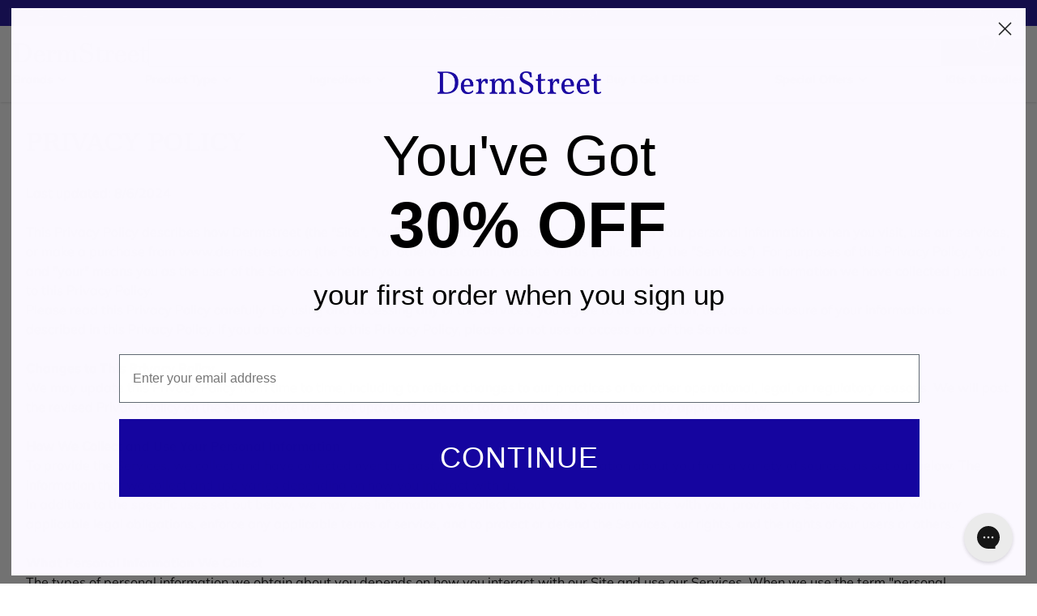

--- FILE ---
content_type: text/html; charset=utf-8
request_url: https://dermstreet.com/pages/privacy-policy
body_size: 117649
content:
<!doctype html>
<html class="no-js" lang="en">
  <head>
<!--LOOMI SDK-->
<!--DO NOT EDIT-->
<link rel="preconnect"  href="https://live.visually-io.com/" crossorigin>
<link rel="dns-prefetch" href="https://live.visually-io.com/">
<script>
(()=> {
    const env = 2;
    var store = "derm-street.myshopify.com";
    var alias = store.replace(".myshopify.com", "").replaceAll("-", "_").toUpperCase();
    var jitsuKey =  "js.84456046875";
    window.loomi_ctx = {...(window.loomi_ctx || {}),storeAlias:alias,jitsuKey,env};
    
    
	
})()
</script>
<link href="https://live.visually-io.com/widgets/vsly-preact.min.js?k=js.84456046875&e=2&s=DERM_STREET" rel="preload" as="script">
<script type="text/javascript" src="https://live.visually-io.com/widgets/vsly-preact.min.js?k=js.84456046875&e=2&s=DERM_STREET"></script>
<link href="https://live.visually-io.com/cf/DERM_STREET.js" rel="preload" as="script">
<link href="https://live.visually-io.com/v/visually.js" rel="preload" as="script">
<script type="text/javascript" src="https://live.visually-io.com/cf/DERM_STREET.js"></script>
<script type="text/javascript" src="https://live.visually-io.com/v/visually.js"></script>
<script defer type="text/javascript" src="https://live.visually-io.com/v/visually-a.js"></script>
<!--LOOMI SDK-->


    <meta charset="utf-8">
    <meta http-equiv="X-UA-Compatible" content="IE=edge">
    <meta name="viewport" content="width=device-width,initial-scale=1">
    <meta name="theme-color" content="">
    <link rel="canonical" href="https://dermstreet.com/pages/privacy-policy"><link rel="icon" type="image/png" href="//dermstreet.com/cdn/shop/files/favicon.png?crop=center&height=32&v=1708051091&width=32"><link rel="preconnect" href="https://fonts.shopifycdn.com" crossorigin>

<style data-shopify>
  @font-face {
  font-family: Muli;
  font-weight: 400;
  font-style: normal;
  font-display: swap;
  src: url("//dermstreet.com/cdn/fonts/muli/muli_n4.e949947cfff05efcc994b2e2db40359a04fa9a92.woff2") format("woff2"),
       url("//dermstreet.com/cdn/fonts/muli/muli_n4.35355e4a0c27c9bc94d9af3f9bcb586d8229277a.woff") format("woff");
}

  @font-face {
  font-family: Muli;
  font-weight: 700;
  font-style: normal;
  font-display: swap;
  src: url("//dermstreet.com/cdn/fonts/muli/muli_n7.c8c44d0404947d89610714223e630c4cbe005587.woff2") format("woff2"),
       url("//dermstreet.com/cdn/fonts/muli/muli_n7.4cbcffea6175d46b4d67e9408244a5b38c2ac568.woff") format("woff");
}

  @font-face {
  font-family: Muli;
  font-weight: 400;
  font-style: italic;
  font-display: swap;
  src: url("//dermstreet.com/cdn/fonts/muli/muli_i4.c0a1ea800bab5884ab82e4eb25a6bd25121bd08c.woff2") format("woff2"),
       url("//dermstreet.com/cdn/fonts/muli/muli_i4.a6c39b1b31d876de7f99b3646461aa87120de6ed.woff") format("woff");
}

  @font-face {
  font-family: Muli;
  font-weight: 700;
  font-style: italic;
  font-display: swap;
  src: url("//dermstreet.com/cdn/fonts/muli/muli_i7.34eedbf231efa20bd065d55f6f71485730632c7b.woff2") format("woff2"),
       url("//dermstreet.com/cdn/fonts/muli/muli_i7.2b4df846821493e68344d0b0212997d071bf38b7.woff") format("woff");
}

  @font-face {
  font-family: Rasa;
  font-weight: 400;
  font-style: normal;
  font-display: swap;
  src: url("//dermstreet.com/cdn/fonts/rasa/rasa_n4.e685d1007863dad080fcd04a439e02130207bdbf.woff2") format("woff2"),
       url("//dermstreet.com/cdn/fonts/rasa/rasa_n4.616bbf71ec8d908501ab4cd461e2db399b1e7c55.woff") format("woff");
}

  @font-face {
  font-family: Rasa;
  font-weight: 700;
  font-style: normal;
  font-display: swap;
  src: url("//dermstreet.com/cdn/fonts/rasa/rasa_n7.49966ed350a4c7398e92e222a257de7de1c71264.woff2") format("woff2"),
       url("//dermstreet.com/cdn/fonts/rasa/rasa_n7.385781672724296339e3708c9da3be5c1e7ae3d6.woff") format("woff");
}

</style>


    <title>
      PRIVACY POLICY
 &ndash; DermStreet</title>

    
      <meta name="description" content="Last updated: 8/6/2024 This Privacy Policy describes how Dermstreet (the &quot;Site&quot;, &quot;we&quot;, &quot;us&quot;, or &quot;our&quot;) collects, uses, and discloses your personal information when you visit, use our services, or make a purchase from www.dermstreet.com (the &quot;Site&quot;) or otherwise communicate with us (collectively, the &quot;Services&quot;). For pu">
    

    

<meta property="og:site_name" content="DermStreet">
<meta property="og:url" content="https://dermstreet.com/pages/privacy-policy">
<meta property="og:title" content="PRIVACY POLICY">
<meta property="og:type" content="website">
<meta property="og:description" content="Last updated: 8/6/2024 This Privacy Policy describes how Dermstreet (the &quot;Site&quot;, &quot;we&quot;, &quot;us&quot;, or &quot;our&quot;) collects, uses, and discloses your personal information when you visit, use our services, or make a purchase from www.dermstreet.com (the &quot;Site&quot;) or otherwise communicate with us (collectively, the &quot;Services&quot;). For pu"><meta property="og:image" content="http://dermstreet.com/cdn/shop/files/Screenshot_2024-02-12_at_10.34.24_PM.png?height=628&pad_color=fff&v=1707795286&width=1200">
  <meta property="og:image:secure_url" content="https://dermstreet.com/cdn/shop/files/Screenshot_2024-02-12_at_10.34.24_PM.png?height=628&pad_color=fff&v=1707795286&width=1200">
  <meta property="og:image:width" content="1200">
  <meta property="og:image:height" content="628"><meta name="twitter:card" content="summary_large_image">
<meta name="twitter:title" content="PRIVACY POLICY">
<meta name="twitter:description" content="Last updated: 8/6/2024 This Privacy Policy describes how Dermstreet (the &quot;Site&quot;, &quot;we&quot;, &quot;us&quot;, or &quot;our&quot;) collects, uses, and discloses your personal information when you visit, use our services, or make a purchase from www.dermstreet.com (the &quot;Site&quot;) or otherwise communicate with us (collectively, the &quot;Services&quot;). For pu">




  <script src="//dermstreet.com/cdn/shop/t/9/assets/global-c8930116.js" type="module" crossorigin="anonymous"></script>




  <link href="//dermstreet.com/cdn/shop/t/9/assets/section-main-product-24cdfeb2.css" rel="stylesheet" type="text/css" media="all" />




  <link href="//dermstreet.com/cdn/shop/t/9/assets/main-27804d73.css" rel="stylesheet" type="text/css" media="all" />




  <script src="//dermstreet.com/cdn/shop/t/9/assets/main-71064e49.js" type="module" crossorigin="anonymous"></script>




  <script src="//dermstreet.com/cdn/shop/t/9/assets/fb-4980388a.js" type="module" crossorigin="anonymous"></script>




  <script src="//dermstreet.com/cdn/shop/t/9/assets/preline-d4552363.js" type="module" crossorigin="anonymous"></script>




  <script src="//dermstreet.com/cdn/shop/t/9/assets/shopify-5ae71887.js" type="module" crossorigin="anonymous"></script>

<script>window.performance && window.performance.mark && window.performance.mark('shopify.content_for_header.start');</script><meta name="google-site-verification" content="rwQn7vvJhaOcbhmDY24YoPJSMfJYjhR1PqIsEG6eklA">
<meta name="facebook-domain-verification" content="retcaholi63bcej8npt0ja5rgt1l46">
<meta id="shopify-digital-wallet" name="shopify-digital-wallet" content="/84456046875/digital_wallets/dialog">
<meta name="shopify-checkout-api-token" content="fda2c7f4a79b10f1994c44c5173b55d6">
<meta id="in-context-paypal-metadata" data-shop-id="84456046875" data-venmo-supported="false" data-environment="production" data-locale="en_US" data-paypal-v4="true" data-currency="USD">
<script async="async" src="/checkouts/internal/preloads.js?locale=en-US"></script>
<link rel="preconnect" href="https://shop.app" crossorigin="anonymous">
<script async="async" src="https://shop.app/checkouts/internal/preloads.js?locale=en-US&shop_id=84456046875" crossorigin="anonymous"></script>
<script id="apple-pay-shop-capabilities" type="application/json">{"shopId":84456046875,"countryCode":"US","currencyCode":"USD","merchantCapabilities":["supports3DS"],"merchantId":"gid:\/\/shopify\/Shop\/84456046875","merchantName":"DermStreet","requiredBillingContactFields":["postalAddress","email"],"requiredShippingContactFields":["postalAddress","email"],"shippingType":"shipping","supportedNetworks":["visa","masterCard","amex","discover","elo","jcb"],"total":{"type":"pending","label":"DermStreet","amount":"1.00"},"shopifyPaymentsEnabled":true,"supportsSubscriptions":true}</script>
<script id="shopify-features" type="application/json">{"accessToken":"fda2c7f4a79b10f1994c44c5173b55d6","betas":["rich-media-storefront-analytics"],"domain":"dermstreet.com","predictiveSearch":true,"shopId":84456046875,"locale":"en"}</script>
<script>var Shopify = Shopify || {};
Shopify.shop = "derm-street.myshopify.com";
Shopify.locale = "en";
Shopify.currency = {"active":"USD","rate":"1.0"};
Shopify.country = "US";
Shopify.theme = {"name":"dermstreet-main\/main","id":165455233307,"schema_name":"Dawn","schema_version":"12.0.0","theme_store_id":null,"role":"main"};
Shopify.theme.handle = "null";
Shopify.theme.style = {"id":null,"handle":null};
Shopify.cdnHost = "dermstreet.com/cdn";
Shopify.routes = Shopify.routes || {};
Shopify.routes.root = "/";</script>
<script type="module">!function(o){(o.Shopify=o.Shopify||{}).modules=!0}(window);</script>
<script>!function(o){function n(){var o=[];function n(){o.push(Array.prototype.slice.apply(arguments))}return n.q=o,n}var t=o.Shopify=o.Shopify||{};t.loadFeatures=n(),t.autoloadFeatures=n()}(window);</script>
<script>
  window.ShopifyPay = window.ShopifyPay || {};
  window.ShopifyPay.apiHost = "shop.app\/pay";
  window.ShopifyPay.redirectState = null;
</script>
<script id="shop-js-analytics" type="application/json">{"pageType":"page"}</script>
<script defer="defer" async type="module" src="//dermstreet.com/cdn/shopifycloud/shop-js/modules/v2/client.init-shop-cart-sync_C5BV16lS.en.esm.js"></script>
<script defer="defer" async type="module" src="//dermstreet.com/cdn/shopifycloud/shop-js/modules/v2/chunk.common_CygWptCX.esm.js"></script>
<script type="module">
  await import("//dermstreet.com/cdn/shopifycloud/shop-js/modules/v2/client.init-shop-cart-sync_C5BV16lS.en.esm.js");
await import("//dermstreet.com/cdn/shopifycloud/shop-js/modules/v2/chunk.common_CygWptCX.esm.js");

  window.Shopify.SignInWithShop?.initShopCartSync?.({"fedCMEnabled":true,"windoidEnabled":true});

</script>
<script>
  window.Shopify = window.Shopify || {};
  if (!window.Shopify.featureAssets) window.Shopify.featureAssets = {};
  window.Shopify.featureAssets['shop-js'] = {"shop-cart-sync":["modules/v2/client.shop-cart-sync_ZFArdW7E.en.esm.js","modules/v2/chunk.common_CygWptCX.esm.js"],"init-fed-cm":["modules/v2/client.init-fed-cm_CmiC4vf6.en.esm.js","modules/v2/chunk.common_CygWptCX.esm.js"],"shop-button":["modules/v2/client.shop-button_tlx5R9nI.en.esm.js","modules/v2/chunk.common_CygWptCX.esm.js"],"shop-cash-offers":["modules/v2/client.shop-cash-offers_DOA2yAJr.en.esm.js","modules/v2/chunk.common_CygWptCX.esm.js","modules/v2/chunk.modal_D71HUcav.esm.js"],"init-windoid":["modules/v2/client.init-windoid_sURxWdc1.en.esm.js","modules/v2/chunk.common_CygWptCX.esm.js"],"shop-toast-manager":["modules/v2/client.shop-toast-manager_ClPi3nE9.en.esm.js","modules/v2/chunk.common_CygWptCX.esm.js"],"init-shop-email-lookup-coordinator":["modules/v2/client.init-shop-email-lookup-coordinator_B8hsDcYM.en.esm.js","modules/v2/chunk.common_CygWptCX.esm.js"],"init-shop-cart-sync":["modules/v2/client.init-shop-cart-sync_C5BV16lS.en.esm.js","modules/v2/chunk.common_CygWptCX.esm.js"],"avatar":["modules/v2/client.avatar_BTnouDA3.en.esm.js"],"pay-button":["modules/v2/client.pay-button_FdsNuTd3.en.esm.js","modules/v2/chunk.common_CygWptCX.esm.js"],"init-customer-accounts":["modules/v2/client.init-customer-accounts_DxDtT_ad.en.esm.js","modules/v2/client.shop-login-button_C5VAVYt1.en.esm.js","modules/v2/chunk.common_CygWptCX.esm.js","modules/v2/chunk.modal_D71HUcav.esm.js"],"init-shop-for-new-customer-accounts":["modules/v2/client.init-shop-for-new-customer-accounts_ChsxoAhi.en.esm.js","modules/v2/client.shop-login-button_C5VAVYt1.en.esm.js","modules/v2/chunk.common_CygWptCX.esm.js","modules/v2/chunk.modal_D71HUcav.esm.js"],"shop-login-button":["modules/v2/client.shop-login-button_C5VAVYt1.en.esm.js","modules/v2/chunk.common_CygWptCX.esm.js","modules/v2/chunk.modal_D71HUcav.esm.js"],"init-customer-accounts-sign-up":["modules/v2/client.init-customer-accounts-sign-up_CPSyQ0Tj.en.esm.js","modules/v2/client.shop-login-button_C5VAVYt1.en.esm.js","modules/v2/chunk.common_CygWptCX.esm.js","modules/v2/chunk.modal_D71HUcav.esm.js"],"shop-follow-button":["modules/v2/client.shop-follow-button_Cva4Ekp9.en.esm.js","modules/v2/chunk.common_CygWptCX.esm.js","modules/v2/chunk.modal_D71HUcav.esm.js"],"checkout-modal":["modules/v2/client.checkout-modal_BPM8l0SH.en.esm.js","modules/v2/chunk.common_CygWptCX.esm.js","modules/v2/chunk.modal_D71HUcav.esm.js"],"lead-capture":["modules/v2/client.lead-capture_Bi8yE_yS.en.esm.js","modules/v2/chunk.common_CygWptCX.esm.js","modules/v2/chunk.modal_D71HUcav.esm.js"],"shop-login":["modules/v2/client.shop-login_D6lNrXab.en.esm.js","modules/v2/chunk.common_CygWptCX.esm.js","modules/v2/chunk.modal_D71HUcav.esm.js"],"payment-terms":["modules/v2/client.payment-terms_CZxnsJam.en.esm.js","modules/v2/chunk.common_CygWptCX.esm.js","modules/v2/chunk.modal_D71HUcav.esm.js"]};
</script>
<script>(function() {
  var isLoaded = false;
  function asyncLoad() {
    if (isLoaded) return;
    isLoaded = true;
    var urls = ["\/\/cdn.shopify.com\/proxy\/28dcbac669890938f948789139f7408fac3f03a821414927f8e958c613b1971a\/s3-us-west-2.amazonaws.com\/jsstore\/a\/Y2QHY8WQ\/reids.js?shop=derm-street.myshopify.com\u0026sp-cache-control=cHVibGljLCBtYXgtYWdlPTkwMA","\/\/cdn.shopify.com\/proxy\/180efdb4d32af04024553eb5de9df3d9953315b2d70c5945e7dbedd281193705\/app.retention.com\/shopify\/shopify_app_add_to_cart_script.js?shop=derm-street.myshopify.com\u0026sp-cache-control=cHVibGljLCBtYXgtYWdlPTkwMA","https:\/\/meggnotec.ams3.digitaloceanspaces.com\/sfy\/assets\/DfxwIzEFxDxwayD\/js\/widget.js?shop=derm-street.myshopify.com","https:\/\/dr4qe3ddw9y32.cloudfront.net\/awin-shopify-integration-code.js?aid=114300\u0026v=shopifyApp_5.1.5\u0026ts=1742322757411\u0026shop=derm-street.myshopify.com"];
    for (var i = 0; i < urls.length; i++) {
      var s = document.createElement('script');
      s.type = 'text/javascript';
      s.async = true;
      s.src = urls[i];
      var x = document.getElementsByTagName('script')[0];
      x.parentNode.insertBefore(s, x);
    }
  };
  if(window.attachEvent) {
    window.attachEvent('onload', asyncLoad);
  } else {
    window.addEventListener('load', asyncLoad, false);
  }
})();</script>
<script id="__st">var __st={"a":84456046875,"offset":-18000,"reqid":"69c72670-ef01-4dd1-bd34-db4390bb8c3c-1768750458","pageurl":"dermstreet.com\/pages\/privacy-policy","s":"pages-140275384603","u":"a3cf80b291f3","p":"page","rtyp":"page","rid":140275384603};</script>
<script>window.ShopifyPaypalV4VisibilityTracking = true;</script>
<script id="captcha-bootstrap">!function(){'use strict';const t='contact',e='account',n='new_comment',o=[[t,t],['blogs',n],['comments',n],[t,'customer']],c=[[e,'customer_login'],[e,'guest_login'],[e,'recover_customer_password'],[e,'create_customer']],r=t=>t.map((([t,e])=>`form[action*='/${t}']:not([data-nocaptcha='true']) input[name='form_type'][value='${e}']`)).join(','),a=t=>()=>t?[...document.querySelectorAll(t)].map((t=>t.form)):[];function s(){const t=[...o],e=r(t);return a(e)}const i='password',u='form_key',d=['recaptcha-v3-token','g-recaptcha-response','h-captcha-response',i],f=()=>{try{return window.sessionStorage}catch{return}},m='__shopify_v',_=t=>t.elements[u];function p(t,e,n=!1){try{const o=window.sessionStorage,c=JSON.parse(o.getItem(e)),{data:r}=function(t){const{data:e,action:n}=t;return t[m]||n?{data:e,action:n}:{data:t,action:n}}(c);for(const[e,n]of Object.entries(r))t.elements[e]&&(t.elements[e].value=n);n&&o.removeItem(e)}catch(o){console.error('form repopulation failed',{error:o})}}const l='form_type',E='cptcha';function T(t){t.dataset[E]=!0}const w=window,h=w.document,L='Shopify',v='ce_forms',y='captcha';let A=!1;((t,e)=>{const n=(g='f06e6c50-85a8-45c8-87d0-21a2b65856fe',I='https://cdn.shopify.com/shopifycloud/storefront-forms-hcaptcha/ce_storefront_forms_captcha_hcaptcha.v1.5.2.iife.js',D={infoText:'Protected by hCaptcha',privacyText:'Privacy',termsText:'Terms'},(t,e,n)=>{const o=w[L][v],c=o.bindForm;if(c)return c(t,g,e,D).then(n);var r;o.q.push([[t,g,e,D],n]),r=I,A||(h.body.append(Object.assign(h.createElement('script'),{id:'captcha-provider',async:!0,src:r})),A=!0)});var g,I,D;w[L]=w[L]||{},w[L][v]=w[L][v]||{},w[L][v].q=[],w[L][y]=w[L][y]||{},w[L][y].protect=function(t,e){n(t,void 0,e),T(t)},Object.freeze(w[L][y]),function(t,e,n,w,h,L){const[v,y,A,g]=function(t,e,n){const i=e?o:[],u=t?c:[],d=[...i,...u],f=r(d),m=r(i),_=r(d.filter((([t,e])=>n.includes(e))));return[a(f),a(m),a(_),s()]}(w,h,L),I=t=>{const e=t.target;return e instanceof HTMLFormElement?e:e&&e.form},D=t=>v().includes(t);t.addEventListener('submit',(t=>{const e=I(t);if(!e)return;const n=D(e)&&!e.dataset.hcaptchaBound&&!e.dataset.recaptchaBound,o=_(e),c=g().includes(e)&&(!o||!o.value);(n||c)&&t.preventDefault(),c&&!n&&(function(t){try{if(!f())return;!function(t){const e=f();if(!e)return;const n=_(t);if(!n)return;const o=n.value;o&&e.removeItem(o)}(t);const e=Array.from(Array(32),(()=>Math.random().toString(36)[2])).join('');!function(t,e){_(t)||t.append(Object.assign(document.createElement('input'),{type:'hidden',name:u})),t.elements[u].value=e}(t,e),function(t,e){const n=f();if(!n)return;const o=[...t.querySelectorAll(`input[type='${i}']`)].map((({name:t})=>t)),c=[...d,...o],r={};for(const[a,s]of new FormData(t).entries())c.includes(a)||(r[a]=s);n.setItem(e,JSON.stringify({[m]:1,action:t.action,data:r}))}(t,e)}catch(e){console.error('failed to persist form',e)}}(e),e.submit())}));const S=(t,e)=>{t&&!t.dataset[E]&&(n(t,e.some((e=>e===t))),T(t))};for(const o of['focusin','change'])t.addEventListener(o,(t=>{const e=I(t);D(e)&&S(e,y())}));const B=e.get('form_key'),M=e.get(l),P=B&&M;t.addEventListener('DOMContentLoaded',(()=>{const t=y();if(P)for(const e of t)e.elements[l].value===M&&p(e,B);[...new Set([...A(),...v().filter((t=>'true'===t.dataset.shopifyCaptcha))])].forEach((e=>S(e,t)))}))}(h,new URLSearchParams(w.location.search),n,t,e,['guest_login'])})(!1,!0)}();</script>
<script integrity="sha256-4kQ18oKyAcykRKYeNunJcIwy7WH5gtpwJnB7kiuLZ1E=" data-source-attribution="shopify.loadfeatures" defer="defer" src="//dermstreet.com/cdn/shopifycloud/storefront/assets/storefront/load_feature-a0a9edcb.js" crossorigin="anonymous"></script>
<script crossorigin="anonymous" defer="defer" src="//dermstreet.com/cdn/shopifycloud/storefront/assets/shopify_pay/storefront-65b4c6d7.js?v=20250812"></script>
<script data-source-attribution="shopify.dynamic_checkout.dynamic.init">var Shopify=Shopify||{};Shopify.PaymentButton=Shopify.PaymentButton||{isStorefrontPortableWallets:!0,init:function(){window.Shopify.PaymentButton.init=function(){};var t=document.createElement("script");t.src="https://dermstreet.com/cdn/shopifycloud/portable-wallets/latest/portable-wallets.en.js",t.type="module",document.head.appendChild(t)}};
</script>
<script data-source-attribution="shopify.dynamic_checkout.buyer_consent">
  function portableWalletsHideBuyerConsent(e){var t=document.getElementById("shopify-buyer-consent"),n=document.getElementById("shopify-subscription-policy-button");t&&n&&(t.classList.add("hidden"),t.setAttribute("aria-hidden","true"),n.removeEventListener("click",e))}function portableWalletsShowBuyerConsent(e){var t=document.getElementById("shopify-buyer-consent"),n=document.getElementById("shopify-subscription-policy-button");t&&n&&(t.classList.remove("hidden"),t.removeAttribute("aria-hidden"),n.addEventListener("click",e))}window.Shopify?.PaymentButton&&(window.Shopify.PaymentButton.hideBuyerConsent=portableWalletsHideBuyerConsent,window.Shopify.PaymentButton.showBuyerConsent=portableWalletsShowBuyerConsent);
</script>
<script data-source-attribution="shopify.dynamic_checkout.cart.bootstrap">document.addEventListener("DOMContentLoaded",(function(){function t(){return document.querySelector("shopify-accelerated-checkout-cart, shopify-accelerated-checkout")}if(t())Shopify.PaymentButton.init();else{new MutationObserver((function(e,n){t()&&(Shopify.PaymentButton.init(),n.disconnect())})).observe(document.body,{childList:!0,subtree:!0})}}));
</script>
<link id="shopify-accelerated-checkout-styles" rel="stylesheet" media="screen" href="https://dermstreet.com/cdn/shopifycloud/portable-wallets/latest/accelerated-checkout-backwards-compat.css" crossorigin="anonymous">
<style id="shopify-accelerated-checkout-cart">
        #shopify-buyer-consent {
  margin-top: 1em;
  display: inline-block;
  width: 100%;
}

#shopify-buyer-consent.hidden {
  display: none;
}

#shopify-subscription-policy-button {
  background: none;
  border: none;
  padding: 0;
  text-decoration: underline;
  font-size: inherit;
  cursor: pointer;
}

#shopify-subscription-policy-button::before {
  box-shadow: none;
}

      </style>
<script id="sections-script" data-sections="header" defer="defer" src="//dermstreet.com/cdn/shop/t/9/compiled_assets/scripts.js?v=19027"></script>
<script>window.performance && window.performance.mark && window.performance.mark('shopify.content_for_header.end');</script>
<script>
      document.documentElement.className = document.documentElement.className.replace('no-js', 'js');
      if (Shopify.designMode) {
        document.documentElement.classList.add('shopify-design-mode');
      }
    </script>

    <meta name="google-site-verification" content="rwQn7vvJhaOcbhmDY24YoPJSMfJYjhR1PqIsEG6eklA" />

    <script type="text/javascript">
    (function(c,l,a,r,i,t,y){
    c[a]=c[a]||function(){(c[a].q=c[a].q||[]).push(arguments)};
    t=l.createElement(r);t.async=1;t.src="https://www.clarity.ms/tag/"+i;
    y=l.getElementsByTagName(r)[0];y.parentNode.insertBefore(t,y);
    })(window, document, "clarity", "script", "lbhliozafc");
    </script>

<!-- Google Ads Remarketing Tag By FeedArmy Version 2.17 START -->
<!-- FeedArmy tutorial found at https://feedarmy.com/kb/adding-google-adwords-remarketing-tag-to-shopify/ -->

<!-- CODE SETTINGS START -->
<!-- CODE SETTINGS START -->

<!-- Please add your Google Ads Audience Source Tag ID -->


<!-- Please add your alpha2 code, you can find it here: https://help.shopify.com/en/api/custom-storefronts/storefront-api/reference/enum/countrycode -->


<!-- set your product id values are default, product_id, parent_id, sku-->


<!-- CODE SETTINGS END -->
<!-- CODE SETTINGS END -->

<!-- ==================================== -->
<!-- DO NOT EDIT ANYTHING BELOW THIS LINE -->

<script async src="https://www.googletagmanager.com/gtag/js?id=AW-11487355587"></script><script>
  window.dataLayer = window.dataLayer || [];
  function gtag(){dataLayer.push(arguments);}
  gtag('js', new Date());
  gtag('config', 'AW-11487355587');
</script>



<script>
  gtag('event', 'other', {
    'send_to': 'AW-11487355587',
  	  
	
  });
</script>
<!-- Google Ads Remarketing Tag By FeedArmy Version 2.17 END -->
  <script>
    (function(w,d,t,r,u)
    {
    var f,n,i;
    w[u]=w[u]||[],f=function()
    {
    var o={ti:"187143987", enableAutoSpaTracking: true};
    o.q=w[u],w[u]=new UET(o),w[u].push("pageLoad")
    },
    n=d.createElement(t),n.src=r,n.async=1,n.onload=n.onreadystatechange=function()
    {
    var s=this.readyState;
    s&&s!=="loaded"&&s!=="complete"||(f(),n.onload=n.onreadystatechange=null)
    },
    i=d.getElementsByTagName(t)[0],i.parentNode.insertBefore(n,i)
    })
    (window,document,"script","//bat.bing.com/bat.js","uetq");
    </script>
    <script>
      window.uetq = window.uetq || [];
      
      window.uetq.push('set', { 'pid': {
        'em': '',
        'ph': '',
      } });
    </script>


 <!-- Post Pilot SiteMatch Pixel -->
  <script type='text/javascript'>
  var script = document.createElement('script');
  script.src = 'https://xp2023-pix.s3.amazonaws.com/px_nJ9Fj.js';
  document.getElementsByTagName('head')[0].appendChild(script);
</script>
 <!-- End Post Pilot SiteMatch Pixel --> 

 <!-- Dash.Fi Alpha -->
<script async src="https://pixel.dashfi.dev/static/js/pixel.dash.fi.js"></script>
<script>window.dashFiTracker = window.dashFiTracker ||
{};window.dashFiTracker['siteIdentifier'] = '1efdc642-ac3c-6f16-8470-259a189ccd2c';
</script>
<!-- End Dash.Fi Alpha -->

<script async="async" src="https://mm-uxrv.com/js/mm_a7d14e77-b503-4968-b183-1759da827627-79076289.js"></script>

    <!-- Shopify structured data from digitaldarts.com.au/shopify-seo v1.6 -->
<script type="application/ld+json">
{
  "@context": "http://schema.org",
  "@type": "Organization",
  "name": "DermStreet",
  "logo": "https://dermstreet.com/cdn/shop/t/9/assets/https://cdn.shopify.com/s/files/1/0844/5604/6875/files/logo.png?v=1707788341&v=19027",
  "image": "https://dermstreet.com/cdn/shop/t/9/assets/https://cdn.shopify.com/s/files/1/0844/5604/6875/files/logo.png?v=1707788341&v=19027",
  "url": "https://dermstreet.com/pages/privacy-policy",
  "sameAs": ["https://www.facebook.com/shopdermstreet", "https://www.instagram.com/dermstreet"],
  "priceRange": "$$$"
}
</script>

  <!-- BEGIN app block: shopify://apps/consentmo-gdpr/blocks/gdpr_cookie_consent/4fbe573f-a377-4fea-9801-3ee0858cae41 -->


<!-- END app block --><!-- BEGIN app block: shopify://apps/aimerce-first-party-pixel/blocks/c-track-embed/51cbda5a-dbfc-4e7b-8d12-c9e90363dcd7 --><!-- END app block --><!-- BEGIN app block: shopify://apps/gorgias-live-chat-helpdesk/blocks/gorgias/a66db725-7b96-4e3f-916e-6c8e6f87aaaa -->
<script defer data-gorgias-loader-chat src="https://config.gorgias.chat/bundle-loader/shopify/derm-street.myshopify.com"></script>


<script defer data-gorgias-loader-convert  src="https://cdn.9gtb.com/loader.js"></script>


<script defer data-gorgias-loader-mailto-replace  src="https://config.gorgias.help/api/contact-forms/replace-mailto-script.js?shopName=derm-street"></script>


<!-- END app block --><!-- BEGIN app block: shopify://apps/frequently-bought/blocks/app-embed-block/b1a8cbea-c844-4842-9529-7c62dbab1b1f --><script>
    window.codeblackbelt = window.codeblackbelt || {};
    window.codeblackbelt.shop = window.codeblackbelt.shop || 'derm-street.myshopify.com';
    </script><script src="//cdn.codeblackbelt.com/widgets/frequently-bought-together/bootstrap.min.js?version=2026011810-0500" async></script>
 <!-- END app block --><!-- BEGIN app block: shopify://apps/klaviyo-email-marketing-sms/blocks/klaviyo-onsite-embed/2632fe16-c075-4321-a88b-50b567f42507 -->












  <script async src="https://static.klaviyo.com/onsite/js/Vmje5n/klaviyo.js?company_id=Vmje5n"></script>
  <script>!function(){if(!window.klaviyo){window._klOnsite=window._klOnsite||[];try{window.klaviyo=new Proxy({},{get:function(n,i){return"push"===i?function(){var n;(n=window._klOnsite).push.apply(n,arguments)}:function(){for(var n=arguments.length,o=new Array(n),w=0;w<n;w++)o[w]=arguments[w];var t="function"==typeof o[o.length-1]?o.pop():void 0,e=new Promise((function(n){window._klOnsite.push([i].concat(o,[function(i){t&&t(i),n(i)}]))}));return e}}})}catch(n){window.klaviyo=window.klaviyo||[],window.klaviyo.push=function(){var n;(n=window._klOnsite).push.apply(n,arguments)}}}}();</script>

  




  <script>
    window.klaviyoReviewsProductDesignMode = false
  </script>







<!-- END app block --><!-- BEGIN app block: shopify://apps/judge-me-reviews/blocks/judgeme_core/61ccd3b1-a9f2-4160-9fe9-4fec8413e5d8 --><!-- Start of Judge.me Core -->






<link rel="dns-prefetch" href="https://cdnwidget.judge.me">
<link rel="dns-prefetch" href="https://cdn.judge.me">
<link rel="dns-prefetch" href="https://cdn1.judge.me">
<link rel="dns-prefetch" href="https://api.judge.me">

<script data-cfasync='false' class='jdgm-settings-script'>window.jdgmSettings={"pagination":5,"disable_web_reviews":false,"badge_no_review_text":"(0)","badge_n_reviews_text":"{{ average_rating_1_decimal }} ({{ n }} Reviews)","badge_star_color":"#15059F","hide_badge_preview_if_no_reviews":false,"badge_hide_text":false,"enforce_center_preview_badge":false,"widget_title":"Customer Reviews","widget_open_form_text":"Write a review","widget_close_form_text":"Cancel review","widget_refresh_page_text":"Refresh page","widget_summary_text":"Based on {{ number_of_reviews }} review/reviews","widget_no_review_text":"Be the first to write a review","widget_name_field_text":"Display name","widget_verified_name_field_text":"Verified Name (public)","widget_name_placeholder_text":"Display name","widget_required_field_error_text":"This field is required.","widget_email_field_text":"Email address","widget_verified_email_field_text":"Verified Email (private, can not be edited)","widget_email_placeholder_text":"Your email address","widget_email_field_error_text":"Please enter a valid email address.","widget_rating_field_text":"Rating","widget_review_title_field_text":"Review Title","widget_review_title_placeholder_text":"Give your review a title","widget_review_body_field_text":"Review content","widget_review_body_placeholder_text":"Start writing here...","widget_pictures_field_text":"Picture/Video (optional)","widget_submit_review_text":"Submit Review","widget_submit_verified_review_text":"Submit Verified Review","widget_submit_success_msg_with_auto_publish":"Thank you! Please refresh the page in a few moments to see your review. You can remove or edit your review by logging into \u003ca href='https://judge.me/login' target='_blank' rel='nofollow noopener'\u003eJudge.me\u003c/a\u003e","widget_submit_success_msg_no_auto_publish":"Thank you! Your review will be published as soon as it is approved by the shop admin. You can remove or edit your review by logging into \u003ca href='https://judge.me/login' target='_blank' rel='nofollow noopener'\u003eJudge.me\u003c/a\u003e","widget_show_default_reviews_out_of_total_text":"Showing {{ n_reviews_shown }} out of {{ n_reviews }} reviews.","widget_show_all_link_text":"Show all","widget_show_less_link_text":"Show less","widget_author_said_text":"{{ reviewer_name }} said:","widget_days_text":"{{ n }} days ago","widget_weeks_text":"{{ n }} week/weeks ago","widget_months_text":"{{ n }} month/months ago","widget_years_text":"{{ n }} year/years ago","widget_yesterday_text":"Yesterday","widget_today_text":"Today","widget_replied_text":"\u003e\u003e {{ shop_name }} replied:","widget_read_more_text":"Read more","widget_reviewer_name_as_initial":"","widget_rating_filter_color":"#fbcd0a","widget_rating_filter_see_all_text":"See all reviews","widget_sorting_most_recent_text":"Most Recent","widget_sorting_highest_rating_text":"Highest Rating","widget_sorting_lowest_rating_text":"Lowest Rating","widget_sorting_with_pictures_text":"Only Pictures","widget_sorting_most_helpful_text":"Most Helpful","widget_open_question_form_text":"Ask a question","widget_reviews_subtab_text":"Reviews","widget_questions_subtab_text":"Questions","widget_question_label_text":"Question","widget_answer_label_text":"Answer","widget_question_placeholder_text":"Write your question here","widget_submit_question_text":"Submit Question","widget_question_submit_success_text":"Thank you for your question! We will notify you once it gets answered.","widget_star_color":"#15059F","verified_badge_text":"Verified","verified_badge_bg_color":"","verified_badge_text_color":"","verified_badge_placement":"left-of-reviewer-name","widget_review_max_height":"","widget_hide_border":false,"widget_social_share":false,"widget_thumb":false,"widget_review_location_show":false,"widget_location_format":"","all_reviews_include_out_of_store_products":true,"all_reviews_out_of_store_text":"(out of store)","all_reviews_pagination":100,"all_reviews_product_name_prefix_text":"about","enable_review_pictures":true,"enable_question_anwser":false,"widget_theme":"default","review_date_format":"mm/dd/yyyy","default_sort_method":"most-recent","widget_product_reviews_subtab_text":"Product Reviews","widget_shop_reviews_subtab_text":"Shop Reviews","widget_other_products_reviews_text":"Reviews for other products","widget_store_reviews_subtab_text":"Store reviews","widget_no_store_reviews_text":"This store hasn't received any reviews yet","widget_web_restriction_product_reviews_text":"This product hasn't received any reviews yet","widget_no_items_text":"No items found","widget_show_more_text":"Show more","widget_write_a_store_review_text":"Write a Store Review","widget_other_languages_heading":"Reviews in Other Languages","widget_translate_review_text":"Translate review to {{ language }}","widget_translating_review_text":"Translating...","widget_show_original_translation_text":"Show original ({{ language }})","widget_translate_review_failed_text":"Review couldn't be translated.","widget_translate_review_retry_text":"Retry","widget_translate_review_try_again_later_text":"Try again later","show_product_url_for_grouped_product":false,"widget_sorting_pictures_first_text":"Pictures First","show_pictures_on_all_rev_page_mobile":false,"show_pictures_on_all_rev_page_desktop":false,"floating_tab_hide_mobile_install_preference":false,"floating_tab_button_name":"★ Reviews","floating_tab_title":"Let customers speak for us","floating_tab_button_color":"","floating_tab_button_background_color":"","floating_tab_url":"","floating_tab_url_enabled":false,"floating_tab_tab_style":"text","all_reviews_text_badge_text":"Customers rate us {{ shop.metafields.judgeme.all_reviews_rating | round: 1 }}/5 based on {{ shop.metafields.judgeme.all_reviews_count }} reviews.","all_reviews_text_badge_text_branded_style":"{{ shop.metafields.judgeme.all_reviews_rating | round: 1 }} out of 5 stars based on {{ shop.metafields.judgeme.all_reviews_count }} reviews","is_all_reviews_text_badge_a_link":false,"show_stars_for_all_reviews_text_badge":false,"all_reviews_text_badge_url":"","all_reviews_text_style":"branded","all_reviews_text_color_style":"judgeme_brand_color","all_reviews_text_color":"#108474","all_reviews_text_show_jm_brand":true,"featured_carousel_show_header":true,"featured_carousel_title":"Let customers speak for us","testimonials_carousel_title":"Customers are saying","videos_carousel_title":"Real customer stories","cards_carousel_title":"Customers are saying","featured_carousel_count_text":"from {{ n }} reviews","featured_carousel_add_link_to_all_reviews_page":false,"featured_carousel_url":"","featured_carousel_show_images":true,"featured_carousel_autoslide_interval":5,"featured_carousel_arrows_on_the_sides":false,"featured_carousel_height":250,"featured_carousel_width":80,"featured_carousel_image_size":0,"featured_carousel_image_height":250,"featured_carousel_arrow_color":"#eeeeee","verified_count_badge_style":"branded","verified_count_badge_orientation":"horizontal","verified_count_badge_color_style":"judgeme_brand_color","verified_count_badge_color":"#108474","is_verified_count_badge_a_link":false,"verified_count_badge_url":"","verified_count_badge_show_jm_brand":true,"widget_rating_preset_default":5,"widget_first_sub_tab":"product-reviews","widget_show_histogram":true,"widget_histogram_use_custom_color":false,"widget_pagination_use_custom_color":false,"widget_star_use_custom_color":true,"widget_verified_badge_use_custom_color":false,"widget_write_review_use_custom_color":false,"picture_reminder_submit_button":"Upload Pictures","enable_review_videos":false,"mute_video_by_default":false,"widget_sorting_videos_first_text":"Videos First","widget_review_pending_text":"Pending","featured_carousel_items_for_large_screen":3,"social_share_options_order":"Facebook,Twitter","remove_microdata_snippet":false,"disable_json_ld":false,"enable_json_ld_products":false,"preview_badge_show_question_text":false,"preview_badge_no_question_text":"No questions","preview_badge_n_question_text":"{{ number_of_questions }} question/questions","qa_badge_show_icon":false,"qa_badge_position":"same-row","remove_judgeme_branding":true,"widget_add_search_bar":false,"widget_search_bar_placeholder":"Search","widget_sorting_verified_only_text":"Verified only","featured_carousel_theme":"default","featured_carousel_show_rating":true,"featured_carousel_show_title":true,"featured_carousel_show_body":true,"featured_carousel_show_date":false,"featured_carousel_show_reviewer":true,"featured_carousel_show_product":false,"featured_carousel_header_background_color":"#108474","featured_carousel_header_text_color":"#ffffff","featured_carousel_name_product_separator":"reviewed","featured_carousel_full_star_background":"#108474","featured_carousel_empty_star_background":"#dadada","featured_carousel_vertical_theme_background":"#f9fafb","featured_carousel_verified_badge_enable":true,"featured_carousel_verified_badge_color":"#108474","featured_carousel_border_style":"round","featured_carousel_review_line_length_limit":3,"featured_carousel_more_reviews_button_text":"Read more reviews","featured_carousel_view_product_button_text":"View product","all_reviews_page_load_reviews_on":"scroll","all_reviews_page_load_more_text":"Load More Reviews","disable_fb_tab_reviews":false,"enable_ajax_cdn_cache":false,"widget_advanced_speed_features":5,"widget_public_name_text":"displayed publicly like","default_reviewer_name":"John Smith","default_reviewer_name_has_non_latin":true,"widget_reviewer_anonymous":"Anonymous","medals_widget_title":"Judge.me Review Medals","medals_widget_background_color":"#f9fafb","medals_widget_position":"footer_all_pages","medals_widget_border_color":"#f9fafb","medals_widget_verified_text_position":"left","medals_widget_use_monochromatic_version":false,"medals_widget_elements_color":"#108474","show_reviewer_avatar":true,"widget_invalid_yt_video_url_error_text":"Not a YouTube video URL","widget_max_length_field_error_text":"Please enter no more than {0} characters.","widget_show_country_flag":false,"widget_show_collected_via_shop_app":true,"widget_verified_by_shop_badge_style":"light","widget_verified_by_shop_text":"Verified by Shop","widget_show_photo_gallery":false,"widget_load_with_code_splitting":true,"widget_ugc_install_preference":false,"widget_ugc_title":"Made by us, Shared by you","widget_ugc_subtitle":"Tag us to see your picture featured in our page","widget_ugc_arrows_color":"#ffffff","widget_ugc_primary_button_text":"Buy Now","widget_ugc_primary_button_background_color":"#108474","widget_ugc_primary_button_text_color":"#ffffff","widget_ugc_primary_button_border_width":"0","widget_ugc_primary_button_border_style":"none","widget_ugc_primary_button_border_color":"#108474","widget_ugc_primary_button_border_radius":"25","widget_ugc_secondary_button_text":"Load More","widget_ugc_secondary_button_background_color":"#ffffff","widget_ugc_secondary_button_text_color":"#108474","widget_ugc_secondary_button_border_width":"2","widget_ugc_secondary_button_border_style":"solid","widget_ugc_secondary_button_border_color":"#108474","widget_ugc_secondary_button_border_radius":"25","widget_ugc_reviews_button_text":"View Reviews","widget_ugc_reviews_button_background_color":"#ffffff","widget_ugc_reviews_button_text_color":"#108474","widget_ugc_reviews_button_border_width":"2","widget_ugc_reviews_button_border_style":"solid","widget_ugc_reviews_button_border_color":"#108474","widget_ugc_reviews_button_border_radius":"25","widget_ugc_reviews_button_link_to":"judgeme-reviews-page","widget_ugc_show_post_date":true,"widget_ugc_max_width":"800","widget_rating_metafield_value_type":true,"widget_primary_color":"#15059F","widget_enable_secondary_color":false,"widget_secondary_color":"#edf5f5","widget_summary_average_rating_text":"{{ average_rating }} out of 5","widget_media_grid_title":"Customer photos \u0026 videos","widget_media_grid_see_more_text":"See more","widget_round_style":false,"widget_show_product_medals":true,"widget_verified_by_judgeme_text":"Verified by Judge.me","widget_show_store_medals":true,"widget_verified_by_judgeme_text_in_store_medals":"Verified by Judge.me","widget_media_field_exceed_quantity_message":"Sorry, we can only accept {{ max_media }} for one review.","widget_media_field_exceed_limit_message":"{{ file_name }} is too large, please select a {{ media_type }} less than {{ size_limit }}MB.","widget_review_submitted_text":"Review Submitted!","widget_question_submitted_text":"Question Submitted!","widget_close_form_text_question":"Cancel","widget_write_your_answer_here_text":"Write your answer here","widget_enabled_branded_link":true,"widget_show_collected_by_judgeme":true,"widget_reviewer_name_color":"","widget_write_review_text_color":"","widget_write_review_bg_color":"","widget_collected_by_judgeme_text":"collected by Judge.me","widget_pagination_type":"standard","widget_load_more_text":"Load More","widget_load_more_color":"#108474","widget_full_review_text":"Full Review","widget_read_more_reviews_text":"Read More Reviews","widget_read_questions_text":"Read Questions","widget_questions_and_answers_text":"Questions \u0026 Answers","widget_verified_by_text":"Verified by","widget_verified_text":"Verified","widget_number_of_reviews_text":"{{ number_of_reviews }} reviews","widget_back_button_text":"Back","widget_next_button_text":"Next","widget_custom_forms_filter_button":"Filters","custom_forms_style":"horizontal","widget_show_review_information":false,"how_reviews_are_collected":"How reviews are collected?","widget_show_review_keywords":false,"widget_gdpr_statement":"How we use your data: We'll only contact you about the review you left, and only if necessary. By submitting your review, you agree to Judge.me's \u003ca href='https://judge.me/terms' target='_blank' rel='nofollow noopener'\u003eterms\u003c/a\u003e, \u003ca href='https://judge.me/privacy' target='_blank' rel='nofollow noopener'\u003eprivacy\u003c/a\u003e and \u003ca href='https://judge.me/content-policy' target='_blank' rel='nofollow noopener'\u003econtent\u003c/a\u003e policies.","widget_multilingual_sorting_enabled":false,"widget_translate_review_content_enabled":false,"widget_translate_review_content_method":"manual","popup_widget_review_selection":"automatically_with_pictures","popup_widget_round_border_style":true,"popup_widget_show_title":true,"popup_widget_show_body":true,"popup_widget_show_reviewer":false,"popup_widget_show_product":true,"popup_widget_show_pictures":true,"popup_widget_use_review_picture":true,"popup_widget_show_on_home_page":true,"popup_widget_show_on_product_page":true,"popup_widget_show_on_collection_page":true,"popup_widget_show_on_cart_page":true,"popup_widget_position":"bottom_left","popup_widget_first_review_delay":5,"popup_widget_duration":5,"popup_widget_interval":5,"popup_widget_review_count":5,"popup_widget_hide_on_mobile":true,"review_snippet_widget_round_border_style":true,"review_snippet_widget_card_color":"#FFFFFF","review_snippet_widget_slider_arrows_background_color":"#FFFFFF","review_snippet_widget_slider_arrows_color":"#000000","review_snippet_widget_star_color":"#108474","show_product_variant":false,"all_reviews_product_variant_label_text":"Variant: ","widget_show_verified_branding":false,"widget_ai_summary_title":"Customers say","widget_ai_summary_disclaimer":"AI-powered review summary based on recent customer reviews","widget_show_ai_summary":false,"widget_show_ai_summary_bg":false,"widget_show_review_title_input":true,"redirect_reviewers_invited_via_email":"review_widget","request_store_review_after_product_review":false,"request_review_other_products_in_order":false,"review_form_color_scheme":"default","review_form_corner_style":"square","review_form_star_color":{},"review_form_text_color":"#333333","review_form_background_color":"#ffffff","review_form_field_background_color":"#fafafa","review_form_button_color":{},"review_form_button_text_color":"#ffffff","review_form_modal_overlay_color":"#000000","review_content_screen_title_text":"How would you rate this product?","review_content_introduction_text":"We would love it if you would share a bit about your experience.","store_review_form_title_text":"How would you rate this store?","store_review_form_introduction_text":"We would love it if you would share a bit about your experience.","show_review_guidance_text":true,"one_star_review_guidance_text":"Poor","five_star_review_guidance_text":"Great","customer_information_screen_title_text":"About you","customer_information_introduction_text":"Please tell us more about you.","custom_questions_screen_title_text":"Your experience in more detail","custom_questions_introduction_text":"Here are a few questions to help us understand more about your experience.","review_submitted_screen_title_text":"Thanks for your review!","review_submitted_screen_thank_you_text":"We are processing it and it will appear on the store soon.","review_submitted_screen_email_verification_text":"Please confirm your email by clicking the link we just sent you. This helps us keep reviews authentic.","review_submitted_request_store_review_text":"Would you like to share your experience of shopping with us?","review_submitted_review_other_products_text":"Would you like to review these products?","store_review_screen_title_text":"Would you like to share your experience of shopping with us?","store_review_introduction_text":"We value your feedback and use it to improve. Please share any thoughts or suggestions you have.","reviewer_media_screen_title_picture_text":"Share a picture","reviewer_media_introduction_picture_text":"Upload a photo to support your review.","reviewer_media_screen_title_video_text":"Share a video","reviewer_media_introduction_video_text":"Upload a video to support your review.","reviewer_media_screen_title_picture_or_video_text":"Share a picture or video","reviewer_media_introduction_picture_or_video_text":"Upload a photo or video to support your review.","reviewer_media_youtube_url_text":"Paste your Youtube URL here","advanced_settings_next_step_button_text":"Next","advanced_settings_close_review_button_text":"Close","modal_write_review_flow":false,"write_review_flow_required_text":"Required","write_review_flow_privacy_message_text":"We respect your privacy.","write_review_flow_anonymous_text":"Post review as anonymous","write_review_flow_visibility_text":"This won't be visible to other customers.","write_review_flow_multiple_selection_help_text":"Select as many as you like","write_review_flow_single_selection_help_text":"Select one option","write_review_flow_required_field_error_text":"This field is required","write_review_flow_invalid_email_error_text":"Please enter a valid email address","write_review_flow_max_length_error_text":"Max. {{ max_length }} characters.","write_review_flow_media_upload_text":"\u003cb\u003eClick to upload\u003c/b\u003e or drag and drop","write_review_flow_gdpr_statement":"We'll only contact you about your review if necessary. By submitting your review, you agree to our \u003ca href='https://judge.me/terms' target='_blank' rel='nofollow noopener'\u003eterms and conditions\u003c/a\u003e and \u003ca href='https://judge.me/privacy' target='_blank' rel='nofollow noopener'\u003eprivacy policy\u003c/a\u003e.","rating_only_reviews_enabled":false,"show_negative_reviews_help_screen":false,"new_review_flow_help_screen_rating_threshold":3,"negative_review_resolution_screen_title_text":"Tell us more","negative_review_resolution_text":"Your experience matters to us. If there were issues with your purchase, we're here to help. Feel free to reach out to us, we'd love the opportunity to make things right.","negative_review_resolution_button_text":"Contact us","negative_review_resolution_proceed_with_review_text":"Leave a review","negative_review_resolution_subject":"Issue with purchase from {{ shop_name }}.{{ order_name }}","preview_badge_collection_page_install_status":false,"widget_review_custom_css":"","preview_badge_custom_css":".jdgm-prev-badge {\n    font-size: 13px;\n}\n.jdgm-prev-badge__text {\n    visibility: unset;\n}","preview_badge_stars_count":"5-stars","featured_carousel_custom_css":"","floating_tab_custom_css":"","all_reviews_widget_custom_css":"","medals_widget_custom_css":"","verified_badge_custom_css":"","all_reviews_text_custom_css":"","transparency_badges_collected_via_store_invite":false,"transparency_badges_from_another_provider":false,"transparency_badges_collected_from_store_visitor":false,"transparency_badges_collected_by_verified_review_provider":false,"transparency_badges_earned_reward":false,"transparency_badges_collected_via_store_invite_text":"Review collected via store invitation","transparency_badges_from_another_provider_text":"Review collected from another provider","transparency_badges_collected_from_store_visitor_text":"Review collected from a store visitor","transparency_badges_written_in_google_text":"Review written in Google","transparency_badges_written_in_etsy_text":"Review written in Etsy","transparency_badges_written_in_shop_app_text":"Review written in Shop App","transparency_badges_earned_reward_text":"Review earned a reward for future purchase","product_review_widget_per_page":10,"widget_store_review_label_text":"Review about the store","checkout_comment_extension_title_on_product_page":"Customer Comments","checkout_comment_extension_num_latest_comment_show":5,"checkout_comment_extension_format":"name_and_timestamp","checkout_comment_customer_name":"last_initial","checkout_comment_comment_notification":true,"preview_badge_collection_page_install_preference":false,"preview_badge_home_page_install_preference":false,"preview_badge_product_page_install_preference":false,"review_widget_install_preference":"","review_carousel_install_preference":false,"floating_reviews_tab_install_preference":"none","verified_reviews_count_badge_install_preference":false,"all_reviews_text_install_preference":false,"review_widget_best_location":false,"judgeme_medals_install_preference":false,"review_widget_revamp_enabled":false,"review_widget_qna_enabled":false,"review_widget_header_theme":"minimal","review_widget_widget_title_enabled":true,"review_widget_header_text_size":"medium","review_widget_header_text_weight":"regular","review_widget_average_rating_style":"compact","review_widget_bar_chart_enabled":true,"review_widget_bar_chart_type":"numbers","review_widget_bar_chart_style":"standard","review_widget_expanded_media_gallery_enabled":false,"review_widget_reviews_section_theme":"standard","review_widget_image_style":"thumbnails","review_widget_review_image_ratio":"square","review_widget_stars_size":"medium","review_widget_verified_badge":"standard_text","review_widget_review_title_text_size":"medium","review_widget_review_text_size":"medium","review_widget_review_text_length":"medium","review_widget_number_of_columns_desktop":3,"review_widget_carousel_transition_speed":5,"review_widget_custom_questions_answers_display":"always","review_widget_button_text_color":"#FFFFFF","review_widget_text_color":"#000000","review_widget_lighter_text_color":"#7B7B7B","review_widget_corner_styling":"soft","review_widget_review_word_singular":"review","review_widget_review_word_plural":"reviews","review_widget_voting_label":"Helpful?","review_widget_shop_reply_label":"Reply from {{ shop_name }}:","review_widget_filters_title":"Filters","qna_widget_question_word_singular":"Question","qna_widget_question_word_plural":"Questions","qna_widget_answer_reply_label":"Answer from {{ answerer_name }}:","qna_content_screen_title_text":"Ask a question about this product","qna_widget_question_required_field_error_text":"Please enter your question.","qna_widget_flow_gdpr_statement":"We'll only contact you about your question if necessary. By submitting your question, you agree to our \u003ca href='https://judge.me/terms' target='_blank' rel='nofollow noopener'\u003eterms and conditions\u003c/a\u003e and \u003ca href='https://judge.me/privacy' target='_blank' rel='nofollow noopener'\u003eprivacy policy\u003c/a\u003e.","qna_widget_question_submitted_text":"Thanks for your question!","qna_widget_close_form_text_question":"Close","qna_widget_question_submit_success_text":"We’ll notify you by email when your question is answered.","all_reviews_widget_v2025_enabled":false,"all_reviews_widget_v2025_header_theme":"default","all_reviews_widget_v2025_widget_title_enabled":true,"all_reviews_widget_v2025_header_text_size":"medium","all_reviews_widget_v2025_header_text_weight":"regular","all_reviews_widget_v2025_average_rating_style":"compact","all_reviews_widget_v2025_bar_chart_enabled":true,"all_reviews_widget_v2025_bar_chart_type":"numbers","all_reviews_widget_v2025_bar_chart_style":"standard","all_reviews_widget_v2025_expanded_media_gallery_enabled":false,"all_reviews_widget_v2025_show_store_medals":true,"all_reviews_widget_v2025_show_photo_gallery":true,"all_reviews_widget_v2025_show_review_keywords":false,"all_reviews_widget_v2025_show_ai_summary":false,"all_reviews_widget_v2025_show_ai_summary_bg":false,"all_reviews_widget_v2025_add_search_bar":false,"all_reviews_widget_v2025_default_sort_method":"most-recent","all_reviews_widget_v2025_reviews_per_page":10,"all_reviews_widget_v2025_reviews_section_theme":"default","all_reviews_widget_v2025_image_style":"thumbnails","all_reviews_widget_v2025_review_image_ratio":"square","all_reviews_widget_v2025_stars_size":"medium","all_reviews_widget_v2025_verified_badge":"bold_badge","all_reviews_widget_v2025_review_title_text_size":"medium","all_reviews_widget_v2025_review_text_size":"medium","all_reviews_widget_v2025_review_text_length":"medium","all_reviews_widget_v2025_number_of_columns_desktop":3,"all_reviews_widget_v2025_carousel_transition_speed":5,"all_reviews_widget_v2025_custom_questions_answers_display":"always","all_reviews_widget_v2025_show_product_variant":false,"all_reviews_widget_v2025_show_reviewer_avatar":true,"all_reviews_widget_v2025_reviewer_name_as_initial":"","all_reviews_widget_v2025_review_location_show":false,"all_reviews_widget_v2025_location_format":"","all_reviews_widget_v2025_show_country_flag":false,"all_reviews_widget_v2025_verified_by_shop_badge_style":"light","all_reviews_widget_v2025_social_share":false,"all_reviews_widget_v2025_social_share_options_order":"Facebook,Twitter,LinkedIn,Pinterest","all_reviews_widget_v2025_pagination_type":"standard","all_reviews_widget_v2025_button_text_color":"#FFFFFF","all_reviews_widget_v2025_text_color":"#000000","all_reviews_widget_v2025_lighter_text_color":"#7B7B7B","all_reviews_widget_v2025_corner_styling":"soft","all_reviews_widget_v2025_title":"Customer reviews","all_reviews_widget_v2025_ai_summary_title":"Customers say about this store","all_reviews_widget_v2025_no_review_text":"Be the first to write a review","platform":"shopify","branding_url":"https://app.judge.me/reviews/stores/dermstreet.com","branding_text":"Powered by Judge.me","locale":"en","reply_name":"DermStreet","widget_version":"3.0","footer":true,"autopublish":true,"review_dates":true,"enable_custom_form":false,"shop_use_review_site":true,"shop_locale":"en","enable_multi_locales_translations":true,"show_review_title_input":true,"review_verification_email_status":"always","can_be_branded":true,"reply_name_text":"DermStreet"};</script> <style class='jdgm-settings-style'>.jdgm-xx{left:0}:root{--jdgm-primary-color: #15059F;--jdgm-secondary-color: rgba(21,5,159,0.1);--jdgm-star-color: #15059F;--jdgm-write-review-text-color: white;--jdgm-write-review-bg-color: #15059F;--jdgm-paginate-color: #15059F;--jdgm-border-radius: 0;--jdgm-reviewer-name-color: #15059F}.jdgm-histogram__bar-content{background-color:#15059F}.jdgm-rev[data-verified-buyer=true] .jdgm-rev__icon.jdgm-rev__icon:after,.jdgm-rev__buyer-badge.jdgm-rev__buyer-badge{color:white;background-color:#15059F}.jdgm-review-widget--small .jdgm-gallery.jdgm-gallery .jdgm-gallery__thumbnail-link:nth-child(8) .jdgm-gallery__thumbnail-wrapper.jdgm-gallery__thumbnail-wrapper:before{content:"See more"}@media only screen and (min-width: 768px){.jdgm-gallery.jdgm-gallery .jdgm-gallery__thumbnail-link:nth-child(8) .jdgm-gallery__thumbnail-wrapper.jdgm-gallery__thumbnail-wrapper:before{content:"See more"}}.jdgm-preview-badge .jdgm-star.jdgm-star{color:#15059F}.jdgm-author-all-initials{display:none !important}.jdgm-author-last-initial{display:none !important}.jdgm-rev-widg__title{visibility:hidden}.jdgm-rev-widg__summary-text{visibility:hidden}.jdgm-prev-badge__text{visibility:hidden}.jdgm-rev__prod-link-prefix:before{content:'about'}.jdgm-rev__variant-label:before{content:'Variant: '}.jdgm-rev__out-of-store-text:before{content:'(out of store)'}@media only screen and (min-width: 768px){.jdgm-rev__pics .jdgm-rev_all-rev-page-picture-separator,.jdgm-rev__pics .jdgm-rev__product-picture{display:none}}@media only screen and (max-width: 768px){.jdgm-rev__pics .jdgm-rev_all-rev-page-picture-separator,.jdgm-rev__pics .jdgm-rev__product-picture{display:none}}.jdgm-preview-badge[data-template="product"]{display:none !important}.jdgm-preview-badge[data-template="collection"]{display:none !important}.jdgm-preview-badge[data-template="index"]{display:none !important}.jdgm-review-widget[data-from-snippet="true"]{display:none !important}.jdgm-verified-count-badget[data-from-snippet="true"]{display:none !important}.jdgm-carousel-wrapper[data-from-snippet="true"]{display:none !important}.jdgm-all-reviews-text[data-from-snippet="true"]{display:none !important}.jdgm-medals-section[data-from-snippet="true"]{display:none !important}.jdgm-ugc-media-wrapper[data-from-snippet="true"]{display:none !important}.jdgm-rev__transparency-badge[data-badge-type="review_collected_via_store_invitation"]{display:none !important}.jdgm-rev__transparency-badge[data-badge-type="review_collected_from_another_provider"]{display:none !important}.jdgm-rev__transparency-badge[data-badge-type="review_collected_from_store_visitor"]{display:none !important}.jdgm-rev__transparency-badge[data-badge-type="review_written_in_etsy"]{display:none !important}.jdgm-rev__transparency-badge[data-badge-type="review_written_in_google_business"]{display:none !important}.jdgm-rev__transparency-badge[data-badge-type="review_written_in_shop_app"]{display:none !important}.jdgm-rev__transparency-badge[data-badge-type="review_earned_for_future_purchase"]{display:none !important}.jdgm-review-snippet-widget .jdgm-rev-snippet-widget__cards-container .jdgm-rev-snippet-card{border-radius:8px;background:#fff}.jdgm-review-snippet-widget .jdgm-rev-snippet-widget__cards-container .jdgm-rev-snippet-card__rev-rating .jdgm-star{color:#108474}.jdgm-review-snippet-widget .jdgm-rev-snippet-widget__prev-btn,.jdgm-review-snippet-widget .jdgm-rev-snippet-widget__next-btn{border-radius:50%;background:#fff}.jdgm-review-snippet-widget .jdgm-rev-snippet-widget__prev-btn>svg,.jdgm-review-snippet-widget .jdgm-rev-snippet-widget__next-btn>svg{fill:#000}.jdgm-full-rev-modal.rev-snippet-widget .jm-mfp-container .jm-mfp-content,.jdgm-full-rev-modal.rev-snippet-widget .jm-mfp-container .jdgm-full-rev__icon,.jdgm-full-rev-modal.rev-snippet-widget .jm-mfp-container .jdgm-full-rev__pic-img,.jdgm-full-rev-modal.rev-snippet-widget .jm-mfp-container .jdgm-full-rev__reply{border-radius:8px}.jdgm-full-rev-modal.rev-snippet-widget .jm-mfp-container .jdgm-full-rev[data-verified-buyer="true"] .jdgm-full-rev__icon::after{border-radius:8px}.jdgm-full-rev-modal.rev-snippet-widget .jm-mfp-container .jdgm-full-rev .jdgm-rev__buyer-badge{border-radius:calc( 8px / 2 )}.jdgm-full-rev-modal.rev-snippet-widget .jm-mfp-container .jdgm-full-rev .jdgm-full-rev__replier::before{content:'DermStreet'}.jdgm-full-rev-modal.rev-snippet-widget .jm-mfp-container .jdgm-full-rev .jdgm-full-rev__product-button{border-radius:calc( 8px * 6 )}
</style> <style class='jdgm-settings-style'>.jdgm-preview-badge .jdgm-prev-badge{font-size:13px}.jdgm-preview-badge .jdgm-prev-badge__text{visibility:unset}
</style>

  
  
  
  <style class='jdgm-miracle-styles'>
  @-webkit-keyframes jdgm-spin{0%{-webkit-transform:rotate(0deg);-ms-transform:rotate(0deg);transform:rotate(0deg)}100%{-webkit-transform:rotate(359deg);-ms-transform:rotate(359deg);transform:rotate(359deg)}}@keyframes jdgm-spin{0%{-webkit-transform:rotate(0deg);-ms-transform:rotate(0deg);transform:rotate(0deg)}100%{-webkit-transform:rotate(359deg);-ms-transform:rotate(359deg);transform:rotate(359deg)}}@font-face{font-family:'JudgemeStar';src:url("[data-uri]") format("woff");font-weight:normal;font-style:normal}.jdgm-star{font-family:'JudgemeStar';display:inline !important;text-decoration:none !important;padding:0 4px 0 0 !important;margin:0 !important;font-weight:bold;opacity:1;-webkit-font-smoothing:antialiased;-moz-osx-font-smoothing:grayscale}.jdgm-star:hover{opacity:1}.jdgm-star:last-of-type{padding:0 !important}.jdgm-star.jdgm--on:before{content:"\e000"}.jdgm-star.jdgm--off:before{content:"\e001"}.jdgm-star.jdgm--half:before{content:"\e002"}.jdgm-widget *{margin:0;line-height:1.4;-webkit-box-sizing:border-box;-moz-box-sizing:border-box;box-sizing:border-box;-webkit-overflow-scrolling:touch}.jdgm-hidden{display:none !important;visibility:hidden !important}.jdgm-temp-hidden{display:none}.jdgm-spinner{width:40px;height:40px;margin:auto;border-radius:50%;border-top:2px solid #eee;border-right:2px solid #eee;border-bottom:2px solid #eee;border-left:2px solid #ccc;-webkit-animation:jdgm-spin 0.8s infinite linear;animation:jdgm-spin 0.8s infinite linear}.jdgm-prev-badge{display:block !important}

</style>


  
  
   


<script data-cfasync='false' class='jdgm-script'>
!function(e){window.jdgm=window.jdgm||{},jdgm.CDN_HOST="https://cdnwidget.judge.me/",jdgm.CDN_HOST_ALT="https://cdn2.judge.me/cdn/widget_frontend/",jdgm.API_HOST="https://api.judge.me/",jdgm.CDN_BASE_URL="https://cdn.shopify.com/extensions/019bc7fe-07a5-7fc5-85e3-4a4175980733/judgeme-extensions-296/assets/",
jdgm.docReady=function(d){(e.attachEvent?"complete"===e.readyState:"loading"!==e.readyState)?
setTimeout(d,0):e.addEventListener("DOMContentLoaded",d)},jdgm.loadCSS=function(d,t,o,a){
!o&&jdgm.loadCSS.requestedUrls.indexOf(d)>=0||(jdgm.loadCSS.requestedUrls.push(d),
(a=e.createElement("link")).rel="stylesheet",a.class="jdgm-stylesheet",a.media="nope!",
a.href=d,a.onload=function(){this.media="all",t&&setTimeout(t)},e.body.appendChild(a))},
jdgm.loadCSS.requestedUrls=[],jdgm.loadJS=function(e,d){var t=new XMLHttpRequest;
t.onreadystatechange=function(){4===t.readyState&&(Function(t.response)(),d&&d(t.response))},
t.open("GET",e),t.onerror=function(){if(e.indexOf(jdgm.CDN_HOST)===0&&jdgm.CDN_HOST_ALT!==jdgm.CDN_HOST){var f=e.replace(jdgm.CDN_HOST,jdgm.CDN_HOST_ALT);jdgm.loadJS(f,d)}},t.send()},jdgm.docReady((function(){(window.jdgmLoadCSS||e.querySelectorAll(
".jdgm-widget, .jdgm-all-reviews-page").length>0)&&(jdgmSettings.widget_load_with_code_splitting?
parseFloat(jdgmSettings.widget_version)>=3?jdgm.loadCSS(jdgm.CDN_HOST+"widget_v3/base.css"):
jdgm.loadCSS(jdgm.CDN_HOST+"widget/base.css"):jdgm.loadCSS(jdgm.CDN_HOST+"shopify_v2.css"),
jdgm.loadJS(jdgm.CDN_HOST+"loa"+"der.js"))}))}(document);
</script>
<noscript><link rel="stylesheet" type="text/css" media="all" href="https://cdnwidget.judge.me/shopify_v2.css"></noscript>

<!-- BEGIN app snippet: theme_fix_tags --><script>
  (function() {
    var jdgmThemeFixes = {"165455233307":{"html":"","css":"","js":"    var wrapper = document.querySelector(\"#shopify-section-slideshow\"); \/\/example: #shopify-section-1599151540151\n    if (wrapper) {\n      wrapper.appendChild(document.querySelector(\".jdgm-carousel-wrapper\"));\n    }"}};
    if (!jdgmThemeFixes) return;
    var thisThemeFix = jdgmThemeFixes[Shopify.theme.id];
    if (!thisThemeFix) return;

    if (thisThemeFix.html) {
      document.addEventListener("DOMContentLoaded", function() {
        var htmlDiv = document.createElement('div');
        htmlDiv.classList.add('jdgm-theme-fix-html');
        htmlDiv.innerHTML = thisThemeFix.html;
        document.body.append(htmlDiv);
      });
    };

    if (thisThemeFix.css) {
      var styleTag = document.createElement('style');
      styleTag.classList.add('jdgm-theme-fix-style');
      styleTag.innerHTML = thisThemeFix.css;
      document.head.append(styleTag);
    };

    if (thisThemeFix.js) {
      var scriptTag = document.createElement('script');
      scriptTag.classList.add('jdgm-theme-fix-script');
      scriptTag.innerHTML = thisThemeFix.js;
      document.head.append(scriptTag);
    };
  })();
</script>
<!-- END app snippet -->
<!-- End of Judge.me Core -->



<!-- END app block --><!-- BEGIN app block: shopify://apps/triplewhale/blocks/triple_pixel_snippet/483d496b-3f1a-4609-aea7-8eee3b6b7a2a --><link rel='preconnect dns-prefetch' href='https://api.config-security.com/' crossorigin />
<link rel='preconnect dns-prefetch' href='https://conf.config-security.com/' crossorigin />
<script>
/* >> TriplePixel :: start*/
window.TriplePixelData={TripleName:"derm-street.myshopify.com",ver:"2.16",plat:"SHOPIFY",isHeadless:false,src:'SHOPIFY_EXT',product:{id:"",name:``,price:"",variant:""},search:"",collection:"",cart:"",template:"page",curr:"USD" || "USD"},function(W,H,A,L,E,_,B,N){function O(U,T,P,H,R){void 0===R&&(R=!1),H=new XMLHttpRequest,P?(H.open("POST",U,!0),H.setRequestHeader("Content-Type","text/plain")):H.open("GET",U,!0),H.send(JSON.stringify(P||{})),H.onreadystatechange=function(){4===H.readyState&&200===H.status?(R=H.responseText,U.includes("/first")?eval(R):P||(N[B]=R)):(299<H.status||H.status<200)&&T&&!R&&(R=!0,O(U,T-1,P))}}if(N=window,!N[H+"sn"]){N[H+"sn"]=1,L=function(){return Date.now().toString(36)+"_"+Math.random().toString(36)};try{A.setItem(H,1+(0|A.getItem(H)||0)),(E=JSON.parse(A.getItem(H+"U")||"[]")).push({u:location.href,r:document.referrer,t:Date.now(),id:L()}),A.setItem(H+"U",JSON.stringify(E))}catch(e){}var i,m,p;A.getItem('"!nC`')||(_=A,A=N,A[H]||(E=A[H]=function(t,e,i){return void 0===i&&(i=[]),"State"==t?E.s:(W=L(),(E._q=E._q||[]).push([W,t,e].concat(i)),W)},E.s="Installed",E._q=[],E.ch=W,B="configSecurityConfModel",N[B]=1,O("https://conf.config-security.com/model",5),i=L(),m=A[atob("c2NyZWVu")],_.setItem("di_pmt_wt",i),p={id:i,action:"profile",avatar:_.getItem("auth-security_rand_salt_"),time:m[atob("d2lkdGg=")]+":"+m[atob("aGVpZ2h0")],host:A.TriplePixelData.TripleName,plat:A.TriplePixelData.plat,url:window.location.href.slice(0,500),ref:document.referrer,ver:A.TriplePixelData.ver},O("https://api.config-security.com/event",5,p),O("https://api.config-security.com/first?host=".concat(p.host,"&plat=").concat(p.plat),5)))}}("","TriplePixel",localStorage);
/* << TriplePixel :: end*/
</script>



<!-- END app block --><script src="https://cdn.shopify.com/extensions/019b43fc-5050-7c80-b06f-94cd52d4e23a/aimerce-57/assets/embed.js" type="text/javascript" defer="defer"></script>
<script src="https://cdn.shopify.com/extensions/019bc7e9-d98c-71e0-bb25-69de9349bf29/smile-io-266/assets/smile-loader.js" type="text/javascript" defer="defer"></script>
<script src="https://cdn.shopify.com/extensions/019bc798-8961-78a8-a4e0-9b2049d94b6d/consentmo-gdpr-575/assets/consentmo_cookie_consent.js" type="text/javascript" defer="defer"></script>
<script src="https://cdn.shopify.com/extensions/019bc5da-5ba6-7e9a-9888-a6222a70d7c3/js-client-214/assets/pushowl-shopify.js" type="text/javascript" defer="defer"></script>
<script src="https://cdn.shopify.com/extensions/019bc7fe-07a5-7fc5-85e3-4a4175980733/judgeme-extensions-296/assets/loader.js" type="text/javascript" defer="defer"></script>
<link href="https://monorail-edge.shopifysvc.com" rel="dns-prefetch">
<script>(function(){if ("sendBeacon" in navigator && "performance" in window) {try {var session_token_from_headers = performance.getEntriesByType('navigation')[0].serverTiming.find(x => x.name == '_s').description;} catch {var session_token_from_headers = undefined;}var session_cookie_matches = document.cookie.match(/_shopify_s=([^;]*)/);var session_token_from_cookie = session_cookie_matches && session_cookie_matches.length === 2 ? session_cookie_matches[1] : "";var session_token = session_token_from_headers || session_token_from_cookie || "";function handle_abandonment_event(e) {var entries = performance.getEntries().filter(function(entry) {return /monorail-edge.shopifysvc.com/.test(entry.name);});if (!window.abandonment_tracked && entries.length === 0) {window.abandonment_tracked = true;var currentMs = Date.now();var navigation_start = performance.timing.navigationStart;var payload = {shop_id: 84456046875,url: window.location.href,navigation_start,duration: currentMs - navigation_start,session_token,page_type: "page"};window.navigator.sendBeacon("https://monorail-edge.shopifysvc.com/v1/produce", JSON.stringify({schema_id: "online_store_buyer_site_abandonment/1.1",payload: payload,metadata: {event_created_at_ms: currentMs,event_sent_at_ms: currentMs}}));}}window.addEventListener('pagehide', handle_abandonment_event);}}());</script>
<script id="web-pixels-manager-setup">(function e(e,d,r,n,o){if(void 0===o&&(o={}),!Boolean(null===(a=null===(i=window.Shopify)||void 0===i?void 0:i.analytics)||void 0===a?void 0:a.replayQueue)){var i,a;window.Shopify=window.Shopify||{};var t=window.Shopify;t.analytics=t.analytics||{};var s=t.analytics;s.replayQueue=[],s.publish=function(e,d,r){return s.replayQueue.push([e,d,r]),!0};try{self.performance.mark("wpm:start")}catch(e){}var l=function(){var e={modern:/Edge?\/(1{2}[4-9]|1[2-9]\d|[2-9]\d{2}|\d{4,})\.\d+(\.\d+|)|Firefox\/(1{2}[4-9]|1[2-9]\d|[2-9]\d{2}|\d{4,})\.\d+(\.\d+|)|Chrom(ium|e)\/(9{2}|\d{3,})\.\d+(\.\d+|)|(Maci|X1{2}).+ Version\/(15\.\d+|(1[6-9]|[2-9]\d|\d{3,})\.\d+)([,.]\d+|)( \(\w+\)|)( Mobile\/\w+|) Safari\/|Chrome.+OPR\/(9{2}|\d{3,})\.\d+\.\d+|(CPU[ +]OS|iPhone[ +]OS|CPU[ +]iPhone|CPU IPhone OS|CPU iPad OS)[ +]+(15[._]\d+|(1[6-9]|[2-9]\d|\d{3,})[._]\d+)([._]\d+|)|Android:?[ /-](13[3-9]|1[4-9]\d|[2-9]\d{2}|\d{4,})(\.\d+|)(\.\d+|)|Android.+Firefox\/(13[5-9]|1[4-9]\d|[2-9]\d{2}|\d{4,})\.\d+(\.\d+|)|Android.+Chrom(ium|e)\/(13[3-9]|1[4-9]\d|[2-9]\d{2}|\d{4,})\.\d+(\.\d+|)|SamsungBrowser\/([2-9]\d|\d{3,})\.\d+/,legacy:/Edge?\/(1[6-9]|[2-9]\d|\d{3,})\.\d+(\.\d+|)|Firefox\/(5[4-9]|[6-9]\d|\d{3,})\.\d+(\.\d+|)|Chrom(ium|e)\/(5[1-9]|[6-9]\d|\d{3,})\.\d+(\.\d+|)([\d.]+$|.*Safari\/(?![\d.]+ Edge\/[\d.]+$))|(Maci|X1{2}).+ Version\/(10\.\d+|(1[1-9]|[2-9]\d|\d{3,})\.\d+)([,.]\d+|)( \(\w+\)|)( Mobile\/\w+|) Safari\/|Chrome.+OPR\/(3[89]|[4-9]\d|\d{3,})\.\d+\.\d+|(CPU[ +]OS|iPhone[ +]OS|CPU[ +]iPhone|CPU IPhone OS|CPU iPad OS)[ +]+(10[._]\d+|(1[1-9]|[2-9]\d|\d{3,})[._]\d+)([._]\d+|)|Android:?[ /-](13[3-9]|1[4-9]\d|[2-9]\d{2}|\d{4,})(\.\d+|)(\.\d+|)|Mobile Safari.+OPR\/([89]\d|\d{3,})\.\d+\.\d+|Android.+Firefox\/(13[5-9]|1[4-9]\d|[2-9]\d{2}|\d{4,})\.\d+(\.\d+|)|Android.+Chrom(ium|e)\/(13[3-9]|1[4-9]\d|[2-9]\d{2}|\d{4,})\.\d+(\.\d+|)|Android.+(UC? ?Browser|UCWEB|U3)[ /]?(15\.([5-9]|\d{2,})|(1[6-9]|[2-9]\d|\d{3,})\.\d+)\.\d+|SamsungBrowser\/(5\.\d+|([6-9]|\d{2,})\.\d+)|Android.+MQ{2}Browser\/(14(\.(9|\d{2,})|)|(1[5-9]|[2-9]\d|\d{3,})(\.\d+|))(\.\d+|)|K[Aa][Ii]OS\/(3\.\d+|([4-9]|\d{2,})\.\d+)(\.\d+|)/},d=e.modern,r=e.legacy,n=navigator.userAgent;return n.match(d)?"modern":n.match(r)?"legacy":"unknown"}(),u="modern"===l?"modern":"legacy",c=(null!=n?n:{modern:"",legacy:""})[u],f=function(e){return[e.baseUrl,"/wpm","/b",e.hashVersion,"modern"===e.buildTarget?"m":"l",".js"].join("")}({baseUrl:d,hashVersion:r,buildTarget:u}),m=function(e){var d=e.version,r=e.bundleTarget,n=e.surface,o=e.pageUrl,i=e.monorailEndpoint;return{emit:function(e){var a=e.status,t=e.errorMsg,s=(new Date).getTime(),l=JSON.stringify({metadata:{event_sent_at_ms:s},events:[{schema_id:"web_pixels_manager_load/3.1",payload:{version:d,bundle_target:r,page_url:o,status:a,surface:n,error_msg:t},metadata:{event_created_at_ms:s}}]});if(!i)return console&&console.warn&&console.warn("[Web Pixels Manager] No Monorail endpoint provided, skipping logging."),!1;try{return self.navigator.sendBeacon.bind(self.navigator)(i,l)}catch(e){}var u=new XMLHttpRequest;try{return u.open("POST",i,!0),u.setRequestHeader("Content-Type","text/plain"),u.send(l),!0}catch(e){return console&&console.warn&&console.warn("[Web Pixels Manager] Got an unhandled error while logging to Monorail."),!1}}}}({version:r,bundleTarget:l,surface:e.surface,pageUrl:self.location.href,monorailEndpoint:e.monorailEndpoint});try{o.browserTarget=l,function(e){var d=e.src,r=e.async,n=void 0===r||r,o=e.onload,i=e.onerror,a=e.sri,t=e.scriptDataAttributes,s=void 0===t?{}:t,l=document.createElement("script"),u=document.querySelector("head"),c=document.querySelector("body");if(l.async=n,l.src=d,a&&(l.integrity=a,l.crossOrigin="anonymous"),s)for(var f in s)if(Object.prototype.hasOwnProperty.call(s,f))try{l.dataset[f]=s[f]}catch(e){}if(o&&l.addEventListener("load",o),i&&l.addEventListener("error",i),u)u.appendChild(l);else{if(!c)throw new Error("Did not find a head or body element to append the script");c.appendChild(l)}}({src:f,async:!0,onload:function(){if(!function(){var e,d;return Boolean(null===(d=null===(e=window.Shopify)||void 0===e?void 0:e.analytics)||void 0===d?void 0:d.initialized)}()){var d=window.webPixelsManager.init(e)||void 0;if(d){var r=window.Shopify.analytics;r.replayQueue.forEach((function(e){var r=e[0],n=e[1],o=e[2];d.publishCustomEvent(r,n,o)})),r.replayQueue=[],r.publish=d.publishCustomEvent,r.visitor=d.visitor,r.initialized=!0}}},onerror:function(){return m.emit({status:"failed",errorMsg:"".concat(f," has failed to load")})},sri:function(e){var d=/^sha384-[A-Za-z0-9+/=]+$/;return"string"==typeof e&&d.test(e)}(c)?c:"",scriptDataAttributes:o}),m.emit({status:"loading"})}catch(e){m.emit({status:"failed",errorMsg:(null==e?void 0:e.message)||"Unknown error"})}}})({shopId: 84456046875,storefrontBaseUrl: "https://dermstreet.com",extensionsBaseUrl: "https://extensions.shopifycdn.com/cdn/shopifycloud/web-pixels-manager",monorailEndpoint: "https://monorail-edge.shopifysvc.com/unstable/produce_batch",surface: "storefront-renderer",enabledBetaFlags: ["2dca8a86"],webPixelsConfigList: [{"id":"2098659611","configuration":"{\"shop_id\":\"derm-street.myshopify.com\"}","eventPayloadVersion":"v1","runtimeContext":"STRICT","scriptVersion":"bc910bbf664902488ec9667f49dc6755","type":"APP","apiClientId":6615189,"privacyPurposes":["ANALYTICS","MARKETING","SALE_OF_DATA"],"dataSharingAdjustments":{"protectedCustomerApprovalScopes":["read_customer_address","read_customer_email","read_customer_name","read_customer_personal_data","read_customer_phone"]}},{"id":"1986363675","configuration":"{\"shopId\":\"derm-street.myshopify.com\"}","eventPayloadVersion":"v1","runtimeContext":"STRICT","scriptVersion":"674c31de9c131805829c42a983792da6","type":"APP","apiClientId":2753413,"privacyPurposes":["ANALYTICS","MARKETING","SALE_OF_DATA"],"dataSharingAdjustments":{"protectedCustomerApprovalScopes":["read_customer_address","read_customer_email","read_customer_name","read_customer_personal_data","read_customer_phone"]}},{"id":"1528168731","configuration":"{\"accountID\":\"Vmje5n\",\"webPixelConfig\":\"eyJlbmFibGVBZGRlZFRvQ2FydEV2ZW50cyI6IHRydWV9\"}","eventPayloadVersion":"v1","runtimeContext":"STRICT","scriptVersion":"524f6c1ee37bacdca7657a665bdca589","type":"APP","apiClientId":123074,"privacyPurposes":["ANALYTICS","MARKETING"],"dataSharingAdjustments":{"protectedCustomerApprovalScopes":["read_customer_address","read_customer_email","read_customer_name","read_customer_personal_data","read_customer_phone"]}},{"id":"1490452763","configuration":"{\"accountID\":\"derm-street.myshopify.com\",\"devRefreshedAt\":\"2025-06-23T16:03:38.205Z\"}","eventPayloadVersion":"v1","runtimeContext":"STRICT","scriptVersion":"ff88351facf08ab00cb7d236f5436ee2","type":"APP","apiClientId":91904704513,"privacyPurposes":["ANALYTICS","MARKETING","SALE_OF_DATA"],"dataSharingAdjustments":{"protectedCustomerApprovalScopes":["read_customer_address","read_customer_email","read_customer_name","read_customer_personal_data","read_customer_phone"]}},{"id":"1430618395","configuration":"{\"webPixelName\":\"Judge.me\"}","eventPayloadVersion":"v1","runtimeContext":"STRICT","scriptVersion":"34ad157958823915625854214640f0bf","type":"APP","apiClientId":683015,"privacyPurposes":["ANALYTICS"],"dataSharingAdjustments":{"protectedCustomerApprovalScopes":["read_customer_email","read_customer_name","read_customer_personal_data","read_customer_phone"]}},{"id":"1200161051","configuration":"{\"advertiserId\":\"114300\",\"shopDomain\":\"derm-street.myshopify.com\",\"appVersion\":\"shopifyApp_5.1.5\"}","eventPayloadVersion":"v1","runtimeContext":"STRICT","scriptVersion":"12028261640958a57505ca3bca7d4e66","type":"APP","apiClientId":2887701,"privacyPurposes":["ANALYTICS","MARKETING"],"dataSharingAdjustments":{"protectedCustomerApprovalScopes":["read_customer_personal_data"]}},{"id":"974717211","configuration":"{\"myshopifyDomain\":\"derm-street.myshopify.com\"}","eventPayloadVersion":"v1","runtimeContext":"STRICT","scriptVersion":"23b97d18e2aa74363140dc29c9284e87","type":"APP","apiClientId":2775569,"privacyPurposes":["ANALYTICS","MARKETING","SALE_OF_DATA"],"dataSharingAdjustments":{"protectedCustomerApprovalScopes":["read_customer_address","read_customer_email","read_customer_name","read_customer_phone","read_customer_personal_data"]}},{"id":"802193691","configuration":"{\"config\":\"{\\\"google_tag_ids\\\":[\\\"G-C3QF0TYSYW\\\",\\\"AW-11487355587\\\",\\\"GT-P3HTX8X3\\\"],\\\"target_country\\\":\\\"US\\\",\\\"gtag_events\\\":[{\\\"type\\\":\\\"search\\\",\\\"action_label\\\":[\\\"G-C3QF0TYSYW\\\",\\\"AW-11487355587\\\/iceACNraodAaEMPFzOUq\\\"]},{\\\"type\\\":\\\"begin_checkout\\\",\\\"action_label\\\":[\\\"G-C3QF0TYSYW\\\",\\\"AW-11487355587\\\/XVt0CM7aodAaEMPFzOUq\\\"]},{\\\"type\\\":\\\"view_item\\\",\\\"action_label\\\":[\\\"G-C3QF0TYSYW\\\",\\\"AW-11487355587\\\/LNSjCNfaodAaEMPFzOUq\\\",\\\"MC-TV4LB4ZM83\\\",\\\"MC-4R95DB07HG\\\"]},{\\\"type\\\":\\\"purchase\\\",\\\"action_label\\\":[\\\"G-C3QF0TYSYW\\\",\\\"AW-11487355587\\\/-vMnCMvaodAaEMPFzOUq\\\",\\\"MC-TV4LB4ZM83\\\",\\\"MC-4R95DB07HG\\\"]},{\\\"type\\\":\\\"page_view\\\",\\\"action_label\\\":[\\\"G-C3QF0TYSYW\\\",\\\"AW-11487355587\\\/fv3qCNTaodAaEMPFzOUq\\\",\\\"MC-TV4LB4ZM83\\\",\\\"MC-4R95DB07HG\\\"]},{\\\"type\\\":\\\"add_payment_info\\\",\\\"action_label\\\":[\\\"G-C3QF0TYSYW\\\",\\\"AW-11487355587\\\/YyVKCN3aodAaEMPFzOUq\\\"]},{\\\"type\\\":\\\"add_to_cart\\\",\\\"action_label\\\":[\\\"G-C3QF0TYSYW\\\",\\\"AW-11487355587\\\/KRW3CNHaodAaEMPFzOUq\\\"]}],\\\"enable_monitoring_mode\\\":false}\"}","eventPayloadVersion":"v1","runtimeContext":"OPEN","scriptVersion":"b2a88bafab3e21179ed38636efcd8a93","type":"APP","apiClientId":1780363,"privacyPurposes":[],"dataSharingAdjustments":{"protectedCustomerApprovalScopes":["read_customer_address","read_customer_email","read_customer_name","read_customer_personal_data","read_customer_phone"]}},{"id":"462782747","configuration":"{\"shop\":\"derm-street.myshopify.com\"}","eventPayloadVersion":"v1","runtimeContext":"STRICT","scriptVersion":"cde1f5cbaeb47e0ce0ee24a0172e0cbe","type":"APP","apiClientId":27047559169,"privacyPurposes":["ANALYTICS","MARKETING","SALE_OF_DATA"],"dataSharingAdjustments":{"protectedCustomerApprovalScopes":["read_customer_address","read_customer_email","read_customer_name","read_customer_personal_data","read_customer_phone"]}},{"id":"222232859","configuration":"{\"subdomain\": \"derm-street\"}","eventPayloadVersion":"v1","runtimeContext":"STRICT","scriptVersion":"69e1bed23f1568abe06fb9d113379033","type":"APP","apiClientId":1615517,"privacyPurposes":["ANALYTICS","MARKETING","SALE_OF_DATA"],"dataSharingAdjustments":{"protectedCustomerApprovalScopes":["read_customer_address","read_customer_email","read_customer_name","read_customer_personal_data","read_customer_phone"]}},{"id":"80937243","eventPayloadVersion":"1","runtimeContext":"LAX","scriptVersion":"2","type":"CUSTOM","privacyPurposes":["ANALYTICS","MARKETING","SALE_OF_DATA"],"name":"Google Ads Conversion FeedArmy"},{"id":"106201371","eventPayloadVersion":"1","runtimeContext":"LAX","scriptVersion":"1","type":"CUSTOM","privacyPurposes":["ANALYTICS","MARKETING","SALE_OF_DATA"],"name":"Retention V2 Pixel"},{"id":"109904155","eventPayloadVersion":"1","runtimeContext":"LAX","scriptVersion":"12","type":"CUSTOM","privacyPurposes":["ANALYTICS","MARKETING","SALE_OF_DATA"],"name":"Microsoft Conversion Tracking"},{"id":"112820507","eventPayloadVersion":"1","runtimeContext":"LAX","scriptVersion":"2","type":"CUSTOM","privacyPurposes":["ANALYTICS","MARKETING","SALE_OF_DATA"],"name":"Heatmap"},{"id":"121241883","eventPayloadVersion":"1","runtimeContext":"LAX","scriptVersion":"16","type":"CUSTOM","privacyPurposes":["ANALYTICS","MARKETING","SALE_OF_DATA"],"name":"Bizrate"},{"id":"156107035","eventPayloadVersion":"1","runtimeContext":"LAX","scriptVersion":"1","type":"CUSTOM","privacyPurposes":["SALE_OF_DATA"],"name":"Customers.ai"},{"id":"shopify-app-pixel","configuration":"{}","eventPayloadVersion":"v1","runtimeContext":"STRICT","scriptVersion":"0450","apiClientId":"shopify-pixel","type":"APP","privacyPurposes":["ANALYTICS","MARKETING"]},{"id":"shopify-custom-pixel","eventPayloadVersion":"v1","runtimeContext":"LAX","scriptVersion":"0450","apiClientId":"shopify-pixel","type":"CUSTOM","privacyPurposes":["ANALYTICS","MARKETING"]}],isMerchantRequest: false,initData: {"shop":{"name":"DermStreet","paymentSettings":{"currencyCode":"USD"},"myshopifyDomain":"derm-street.myshopify.com","countryCode":"US","storefrontUrl":"https:\/\/dermstreet.com"},"customer":null,"cart":null,"checkout":null,"productVariants":[],"purchasingCompany":null},},"https://dermstreet.com/cdn","fcfee988w5aeb613cpc8e4bc33m6693e112",{"modern":"","legacy":""},{"shopId":"84456046875","storefrontBaseUrl":"https:\/\/dermstreet.com","extensionBaseUrl":"https:\/\/extensions.shopifycdn.com\/cdn\/shopifycloud\/web-pixels-manager","surface":"storefront-renderer","enabledBetaFlags":"[\"2dca8a86\"]","isMerchantRequest":"false","hashVersion":"fcfee988w5aeb613cpc8e4bc33m6693e112","publish":"custom","events":"[[\"page_viewed\",{}]]"});</script><script>
  window.ShopifyAnalytics = window.ShopifyAnalytics || {};
  window.ShopifyAnalytics.meta = window.ShopifyAnalytics.meta || {};
  window.ShopifyAnalytics.meta.currency = 'USD';
  var meta = {"page":{"pageType":"page","resourceType":"page","resourceId":140275384603,"requestId":"69c72670-ef01-4dd1-bd34-db4390bb8c3c-1768750458"}};
  for (var attr in meta) {
    window.ShopifyAnalytics.meta[attr] = meta[attr];
  }
</script>
<script class="analytics">
  (function () {
    var customDocumentWrite = function(content) {
      var jquery = null;

      if (window.jQuery) {
        jquery = window.jQuery;
      } else if (window.Checkout && window.Checkout.$) {
        jquery = window.Checkout.$;
      }

      if (jquery) {
        jquery('body').append(content);
      }
    };

    var hasLoggedConversion = function(token) {
      if (token) {
        return document.cookie.indexOf('loggedConversion=' + token) !== -1;
      }
      return false;
    }

    var setCookieIfConversion = function(token) {
      if (token) {
        var twoMonthsFromNow = new Date(Date.now());
        twoMonthsFromNow.setMonth(twoMonthsFromNow.getMonth() + 2);

        document.cookie = 'loggedConversion=' + token + '; expires=' + twoMonthsFromNow;
      }
    }

    var trekkie = window.ShopifyAnalytics.lib = window.trekkie = window.trekkie || [];
    if (trekkie.integrations) {
      return;
    }
    trekkie.methods = [
      'identify',
      'page',
      'ready',
      'track',
      'trackForm',
      'trackLink'
    ];
    trekkie.factory = function(method) {
      return function() {
        var args = Array.prototype.slice.call(arguments);
        args.unshift(method);
        trekkie.push(args);
        return trekkie;
      };
    };
    for (var i = 0; i < trekkie.methods.length; i++) {
      var key = trekkie.methods[i];
      trekkie[key] = trekkie.factory(key);
    }
    trekkie.load = function(config) {
      trekkie.config = config || {};
      trekkie.config.initialDocumentCookie = document.cookie;
      var first = document.getElementsByTagName('script')[0];
      var script = document.createElement('script');
      script.type = 'text/javascript';
      script.onerror = function(e) {
        var scriptFallback = document.createElement('script');
        scriptFallback.type = 'text/javascript';
        scriptFallback.onerror = function(error) {
                var Monorail = {
      produce: function produce(monorailDomain, schemaId, payload) {
        var currentMs = new Date().getTime();
        var event = {
          schema_id: schemaId,
          payload: payload,
          metadata: {
            event_created_at_ms: currentMs,
            event_sent_at_ms: currentMs
          }
        };
        return Monorail.sendRequest("https://" + monorailDomain + "/v1/produce", JSON.stringify(event));
      },
      sendRequest: function sendRequest(endpointUrl, payload) {
        // Try the sendBeacon API
        if (window && window.navigator && typeof window.navigator.sendBeacon === 'function' && typeof window.Blob === 'function' && !Monorail.isIos12()) {
          var blobData = new window.Blob([payload], {
            type: 'text/plain'
          });

          if (window.navigator.sendBeacon(endpointUrl, blobData)) {
            return true;
          } // sendBeacon was not successful

        } // XHR beacon

        var xhr = new XMLHttpRequest();

        try {
          xhr.open('POST', endpointUrl);
          xhr.setRequestHeader('Content-Type', 'text/plain');
          xhr.send(payload);
        } catch (e) {
          console.log(e);
        }

        return false;
      },
      isIos12: function isIos12() {
        return window.navigator.userAgent.lastIndexOf('iPhone; CPU iPhone OS 12_') !== -1 || window.navigator.userAgent.lastIndexOf('iPad; CPU OS 12_') !== -1;
      }
    };
    Monorail.produce('monorail-edge.shopifysvc.com',
      'trekkie_storefront_load_errors/1.1',
      {shop_id: 84456046875,
      theme_id: 165455233307,
      app_name: "storefront",
      context_url: window.location.href,
      source_url: "//dermstreet.com/cdn/s/trekkie.storefront.cd680fe47e6c39ca5d5df5f0a32d569bc48c0f27.min.js"});

        };
        scriptFallback.async = true;
        scriptFallback.src = '//dermstreet.com/cdn/s/trekkie.storefront.cd680fe47e6c39ca5d5df5f0a32d569bc48c0f27.min.js';
        first.parentNode.insertBefore(scriptFallback, first);
      };
      script.async = true;
      script.src = '//dermstreet.com/cdn/s/trekkie.storefront.cd680fe47e6c39ca5d5df5f0a32d569bc48c0f27.min.js';
      first.parentNode.insertBefore(script, first);
    };
    trekkie.load(
      {"Trekkie":{"appName":"storefront","development":false,"defaultAttributes":{"shopId":84456046875,"isMerchantRequest":null,"themeId":165455233307,"themeCityHash":"4183782999620139078","contentLanguage":"en","currency":"USD"},"isServerSideCookieWritingEnabled":true,"monorailRegion":"shop_domain","enabledBetaFlags":["65f19447"]},"Session Attribution":{},"S2S":{"facebookCapiEnabled":false,"source":"trekkie-storefront-renderer","apiClientId":580111}}
    );

    var loaded = false;
    trekkie.ready(function() {
      if (loaded) return;
      loaded = true;

      window.ShopifyAnalytics.lib = window.trekkie;

      var originalDocumentWrite = document.write;
      document.write = customDocumentWrite;
      try { window.ShopifyAnalytics.merchantGoogleAnalytics.call(this); } catch(error) {};
      document.write = originalDocumentWrite;

      window.ShopifyAnalytics.lib.page(null,{"pageType":"page","resourceType":"page","resourceId":140275384603,"requestId":"69c72670-ef01-4dd1-bd34-db4390bb8c3c-1768750458","shopifyEmitted":true});

      var match = window.location.pathname.match(/checkouts\/(.+)\/(thank_you|post_purchase)/)
      var token = match? match[1]: undefined;
      if (!hasLoggedConversion(token)) {
        setCookieIfConversion(token);
        
      }
    });


        var eventsListenerScript = document.createElement('script');
        eventsListenerScript.async = true;
        eventsListenerScript.src = "//dermstreet.com/cdn/shopifycloud/storefront/assets/shop_events_listener-3da45d37.js";
        document.getElementsByTagName('head')[0].appendChild(eventsListenerScript);

})();</script>
<script
  defer
  src="https://dermstreet.com/cdn/shopifycloud/perf-kit/shopify-perf-kit-3.0.4.min.js"
  data-application="storefront-renderer"
  data-shop-id="84456046875"
  data-render-region="gcp-us-central1"
  data-page-type="page"
  data-theme-instance-id="165455233307"
  data-theme-name="Dawn"
  data-theme-version="12.0.0"
  data-monorail-region="shop_domain"
  data-resource-timing-sampling-rate="10"
  data-shs="true"
  data-shs-beacon="true"
  data-shs-export-with-fetch="true"
  data-shs-logs-sample-rate="1"
  data-shs-beacon-endpoint="https://dermstreet.com/api/collect"
></script>
</head>

  <body class="">
    
    <!-- BEGIN sections: before-header -->

<!-- END sections: before-header -->
    <div class="header-group">
      <div class="bg-white border-gray-200 shadow header-group-inner">    
      <!-- BEGIN sections: header-group -->
<div id="shopify-section-sections--23730665357595__announcement_Ww4TV6" class="shopify-section shopify-section-group-header-group">

<div class="">

  <div role="alert" class=" block w-full text-white bg-primary order-1 md:order-1" style="
    background-color:#14069c;
    color:#ffffff;
  "
  >
    <div class="relative container flex items-center justify-center md:justify-between text-sm mx-auto py-1 md:px-8 xl:px-4 2xl:px-0 max-w-7xl">
      <a
        href="tel:888-249-2502"
        class="hidden md:block w-40"
      >888-249-2502</a>
      <div class="text-center text-sm md:text-base"><p><a href="/collections/all-skincare" title="All Skincare">WINTER SALE UP TO 35% OFF</a></p></div>
      <div class="hidden md:flex items-center gap-2 w-40 justify-end">
          
    
    <svg class=" h-2 md:h-3max-w-full"   viewBox="0 0 55 33" fill="none" xmlns="http://www.w3.org/2000/svg">
<path d="M15.6866 27.3074H9.97659C9.91553 27.3074 9.85512 27.3016 9.79534 27.2894C9.73557 27.2778 9.67772 27.2598 9.62116 27.2367C9.56525 27.2136 9.51126 27.1853 9.46048 27.1512C9.40971 27.1171 9.36279 27.0792 9.31972 27.0362C9.27666 26.9931 9.2381 26.9462 9.20468 26.8954C9.17061 26.8446 9.14169 26.7913 9.11855 26.7354C9.09541 26.6788 9.07742 26.621 9.06585 26.5612C9.05364 26.5014 9.04785 26.441 9.04785 26.3806C9.04785 26.3195 9.05364 26.2591 9.06585 26.1993C9.07742 26.1396 9.09541 26.0817 9.11855 26.0258C9.14169 25.9692 9.17061 25.9159 9.20468 25.8651C9.2381 25.815 9.27666 25.7681 9.31972 25.725C9.36279 25.6819 9.40971 25.6434 9.46048 25.61C9.51126 25.5759 9.56525 25.547 9.62116 25.5238C9.67772 25.5007 9.73557 25.4833 9.79534 25.4711C9.85512 25.4596 9.91553 25.4531 9.97659 25.4531H15.6866C15.7476 25.4531 15.808 25.4596 15.8678 25.4711C15.9282 25.4833 15.9861 25.5007 16.0426 25.5238C16.0986 25.547 16.1525 25.5759 16.2027 25.6093C16.2535 25.6434 16.3004 25.6819 16.3434 25.725C16.3871 25.7681 16.4257 25.815 16.4591 25.8651C16.4932 25.9159 16.5215 25.9692 16.5453 26.0258C16.5684 26.0817 16.5864 26.1396 16.598 26.1993C16.6102 26.2591 16.616 26.3195 16.616 26.3806C16.616 26.441 16.6102 26.5014 16.598 26.5612C16.5864 26.621 16.5684 26.6788 16.5453 26.7354C16.5215 26.7913 16.4932 26.8446 16.4591 26.8954C16.4257 26.9462 16.3871 26.9931 16.3434 27.0362C16.3004 27.0792 16.2535 27.1171 16.2027 27.1512C16.1525 27.1853 16.0986 27.2136 16.0426 27.2367C15.9861 27.2598 15.9282 27.2778 15.8678 27.2894C15.808 27.3016 15.7476 27.3074 15.6866 27.3074Z" fill="currentColor"/>
<path d="M38.8562 27.3074H26.3828C26.3224 27.3074 26.262 27.3016 26.2016 27.2894C26.1418 27.2778 26.084 27.2598 26.0274 27.2367C25.9715 27.2136 25.9175 27.1853 25.8667 27.1512C25.816 27.1171 25.769 27.0792 25.726 27.0362C25.6829 26.9931 25.6443 26.9462 25.6109 26.8954C25.5769 26.8446 25.5479 26.7913 25.5248 26.7354C25.5017 26.6788 25.4837 26.621 25.4721 26.5612C25.4599 26.5014 25.4541 26.441 25.4541 26.3806C25.4541 26.3195 25.4599 26.2591 25.4721 26.1993C25.4837 26.1396 25.5017 26.0817 25.5248 26.0258C25.5479 25.9692 25.5769 25.9159 25.6109 25.8651C25.6443 25.815 25.6829 25.7681 25.726 25.725C25.769 25.6819 25.816 25.6434 25.8667 25.61C25.9175 25.5759 25.9715 25.547 26.0274 25.5238C26.084 25.5007 26.1418 25.4833 26.2016 25.4711C26.262 25.4596 26.3224 25.4531 26.3828 25.4531H38.8562C38.9173 25.4531 38.9777 25.4596 39.0375 25.4711C39.0972 25.4833 39.1551 25.5007 39.2117 25.5238C39.2682 25.547 39.3216 25.5759 39.3723 25.6093C39.4231 25.6434 39.47 25.6819 39.5131 25.725C39.5562 25.7681 39.5947 25.815 39.6288 25.8651C39.6622 25.9159 39.6911 25.9692 39.7143 26.0258C39.7374 26.0817 39.7554 26.1396 39.767 26.1993C39.7792 26.2591 39.785 26.3195 39.785 26.3806C39.785 26.441 39.7792 26.5014 39.767 26.5612C39.7554 26.621 39.7374 26.6788 39.7143 26.7354C39.6911 26.7913 39.6622 26.8446 39.6288 26.8954C39.5947 26.9462 39.5562 26.9931 39.5131 27.0362C39.47 27.0792 39.4231 27.1171 39.3723 27.1512C39.3216 27.1853 39.2682 27.2136 39.2117 27.2367C39.1551 27.2598 39.0972 27.2778 39.0375 27.2894C38.9777 27.3016 38.9173 27.3074 38.8562 27.3074Z" fill="currentColor"/>
<mask id="mask0_272_3468" style="mask-type:luminance" maskUnits="userSpaceOnUse" x="12" y="0" width="43" height="28">
<path d="M12.3848 0H55.0001V27.4219H12.3848V0Z" fill="white"/>
</mask>
<g mask="url(#mask0_272_3468)">
<path d="M54.0103 27.3078H49.5388C49.4784 27.3078 49.418 27.302 49.3576 27.2898C49.2978 27.2783 49.24 27.2603 49.1834 27.2371C49.1275 27.214 49.0735 27.1857 49.0227 27.1516C48.9726 27.1176 48.9257 27.0797 48.882 27.0366C48.8389 26.9935 48.8003 26.9466 48.7669 26.8958C48.7328 26.8451 48.7039 26.7917 48.6808 26.7358C48.6576 26.6792 48.6397 26.6214 48.6281 26.5616C48.6159 26.5018 48.6101 26.4414 48.6101 26.381C48.6101 26.32 48.6159 26.2595 48.6281 26.1998C48.6397 26.14 48.6576 26.0821 48.6808 26.0262C48.7039 25.9697 48.7328 25.9163 48.7669 25.8656C48.8003 25.8154 48.8389 25.7685 48.882 25.7254C48.9257 25.6824 48.9726 25.6438 49.0227 25.6104C49.0735 25.5763 49.1275 25.5474 49.1834 25.5243C49.24 25.5011 49.2978 25.4838 49.3576 25.4716C49.418 25.46 49.4784 25.4536 49.5388 25.4536H53.1002V18.273C53.1008 18.0404 53.0732 17.8115 53.0179 17.5866C52.9626 17.361 52.881 17.145 52.773 16.94C52.665 16.7343 52.5339 16.5441 52.3797 16.3706C52.2261 16.1964 52.0532 16.0441 51.8616 15.9123L49.0124 13.9899C48.9122 13.9186 48.828 13.8324 48.7586 13.7302L41.9958 3.30458C41.855 3.08477 41.6892 2.88616 41.4983 2.70813C41.3068 2.53009 41.0966 2.37841 40.8672 2.25372C40.6377 2.12903 40.396 2.03455 40.1422 1.97092C39.8889 1.90729 39.6312 1.8758 39.3703 1.87708H13.4639C13.4028 1.87708 13.3424 1.8713 13.2826 1.85973C13.2229 1.84752 13.165 1.83016 13.1085 1.80703C13.0519 1.78325 12.9986 1.75497 12.9478 1.7209C12.897 1.68748 12.8501 1.64892 12.807 1.60585C12.764 1.56279 12.7254 1.51587 12.6913 1.4651C12.6579 1.41496 12.629 1.36097 12.6059 1.30506C12.5827 1.2485 12.5647 1.19065 12.5532 1.13088C12.5409 1.07175 12.5352 1.01133 12.5352 0.950273C12.5352 0.889214 12.5409 0.82944 12.5532 0.769667C12.5647 0.709893 12.5827 0.652048 12.6059 0.595488C12.629 0.539571 12.6579 0.486224 12.6913 0.435449C12.7254 0.384674 12.764 0.337755 12.807 0.294692C12.8501 0.251629 12.897 0.213066 12.9478 0.179644C12.9986 0.14558 13.0519 0.1173 13.1085 0.0941615C13.165 0.0703807 13.2229 0.0530271 13.2826 0.0408152C13.3424 0.0292462 13.4028 0.0234616 13.4639 0.0234616H39.3703C39.5772 0.0228188 39.7842 0.0350306 39.9898 0.060097C40.1962 0.0851634 40.3993 0.123084 40.6004 0.17386C40.8016 0.224635 40.9989 0.287622 41.1924 0.363464C41.3852 0.438663 41.5729 0.526073 41.7554 0.625053C41.9373 0.724033 42.1128 0.833939 42.2812 0.954772C42.4496 1.0756 42.6096 1.20672 42.7619 1.34812C42.9136 1.48888 43.0563 1.63863 43.1887 1.79803C43.3217 1.95678 43.4445 2.12325 43.5563 2.29743L50.2143 12.5624L52.8771 14.3794C53.1966 14.5947 53.4852 14.8447 53.7435 15.1307C54.0013 15.4161 54.2211 15.7291 54.4023 16.0685C54.5836 16.4072 54.7211 16.7639 54.8156 17.1367C54.9094 17.5095 54.957 17.888 54.9583 18.273V26.381C54.9583 26.4427 54.9519 26.5038 54.9397 26.5642C54.9274 26.6246 54.9094 26.6831 54.8857 26.7397C54.8619 26.7969 54.8323 26.8508 54.7976 26.9016C54.7629 26.9524 54.7237 27 54.6794 27.043C54.6356 27.0861 54.5874 27.1247 54.5354 27.1581C54.484 27.1915 54.4293 27.2198 54.3715 27.2429C54.3143 27.2654 54.2552 27.2821 54.1947 27.293C54.1337 27.304 54.0726 27.3091 54.0103 27.3078Z" fill="currentColor"/>
</g>
<mask id="mask1_272_3468" style="mask-type:luminance" maskUnits="userSpaceOnUse" x="14" y="20" width="14" height="13">
<path d="M14.6885 20.1758H27.3579V32.8092H14.6885V20.1758Z" fill="white"/>
</mask>
<g mask="url(#mask1_272_3468)">
<path d="M21.032 32.8457C20.8264 32.8457 20.6213 32.8354 20.4163 32.8155C20.2119 32.7955 20.0088 32.7653 19.807 32.7255C19.6052 32.685 19.4059 32.6355 19.2093 32.5757C19.0126 32.5159 18.8191 32.4472 18.6289 32.3688C18.4386 32.2903 18.2529 32.2023 18.0716 32.1059C17.8904 32.0088 17.7143 31.9034 17.5433 31.7897C17.3723 31.6753 17.2072 31.5531 17.0484 31.4233C16.889 31.2928 16.7373 31.1553 16.5914 31.01C16.4462 30.8648 16.308 30.7131 16.1775 30.5543C16.047 30.3956 15.9249 30.231 15.8105 30.0607C15.6961 29.8898 15.5907 29.7143 15.4937 29.533C15.3966 29.3518 15.3092 29.1667 15.2301 28.9771C15.1517 28.7875 15.0823 28.5947 15.0225 28.398C14.9628 28.202 14.9133 28.0027 14.8728 27.8015C14.8329 27.6004 14.8027 27.3973 14.7828 27.1935C14.7622 26.9891 14.752 26.7841 14.752 26.5791C14.752 26.374 14.7622 26.169 14.7828 25.9646C14.8027 25.7609 14.8329 25.5578 14.8728 25.3566C14.9133 25.1554 14.9628 24.9562 15.0225 24.7602C15.0823 24.5635 15.1517 24.3707 15.2301 24.1811C15.3092 23.9915 15.3966 23.8064 15.4937 23.6251C15.5907 23.4439 15.6961 23.2684 15.8105 23.0974C15.9249 22.9271 16.047 22.7626 16.1775 22.6038C16.308 22.4451 16.4462 22.2934 16.5914 22.1481C16.7373 22.0029 16.889 21.8653 17.0484 21.7349C17.2072 21.605 17.3723 21.4829 17.5433 21.3685C17.7143 21.2547 17.8904 21.1493 18.0716 21.0523C18.2529 20.9559 18.4386 20.8685 18.6289 20.7894C18.8191 20.711 19.0126 20.6422 19.2093 20.5824C19.4059 20.5227 19.6052 20.4732 19.807 20.4333C20.0088 20.3928 20.2119 20.3626 20.4163 20.3427C20.6213 20.3228 20.8264 20.3125 21.032 20.3125C21.2377 20.3125 21.4427 20.3228 21.6478 20.3427C21.8521 20.3626 22.0552 20.3928 22.2571 20.4333C22.4589 20.4732 22.6581 20.5227 22.8548 20.5824C23.0521 20.6422 23.2456 20.711 23.4352 20.7894C23.6254 20.8685 23.8112 20.9559 23.9924 21.0523C24.1737 21.1493 24.3498 21.2547 24.5207 21.3685C24.6917 21.4829 24.8569 21.605 25.0163 21.7349C25.175 21.8653 25.3274 22.0029 25.4726 22.1481C25.6179 22.2934 25.7561 22.4451 25.8865 22.6038C26.017 22.7626 26.1391 22.9271 26.2535 23.0974C26.3679 23.2684 26.4733 23.4439 26.5704 23.6251C26.6675 23.8064 26.7555 23.9915 26.8339 24.1811C26.9123 24.3707 26.9817 24.5635 27.0415 24.7602C27.1013 24.9562 27.1514 25.1554 27.1913 25.3566C27.2311 25.5578 27.2613 25.7609 27.2819 25.9646C27.3018 26.169 27.3121 26.374 27.3121 26.5791C27.3121 26.7841 27.3018 26.9891 27.2819 27.1935C27.2613 27.3973 27.2311 27.6004 27.1913 27.8015C27.1514 28.0027 27.1013 28.202 27.0415 28.398C26.9817 28.5947 26.9123 28.7875 26.8339 28.9771C26.7555 29.1667 26.6675 29.3518 26.5704 29.533C26.4733 29.7143 26.3679 29.8898 26.2535 30.0607C26.1391 30.231 26.017 30.3956 25.8865 30.5543C25.7561 30.7131 25.6179 30.8648 25.4726 31.01C25.3274 31.1553 25.175 31.2928 25.0163 31.4233C24.8569 31.5531 24.6917 31.6753 24.5207 31.7897C24.3498 31.9034 24.1737 32.0088 23.9924 32.1059C23.8112 32.2023 23.6254 32.2903 23.4352 32.3688C23.2456 32.4472 23.0521 32.5159 22.8548 32.5757C22.6581 32.6355 22.4589 32.685 22.2571 32.7255C22.0552 32.7653 21.8521 32.7955 21.6478 32.8155C21.4427 32.8354 21.2377 32.8457 21.032 32.8457ZM21.032 22.1668C20.8874 22.1668 20.7428 22.1738 20.5988 22.188C20.4549 22.2021 20.3115 22.2233 20.1695 22.2516C20.0274 22.2799 19.8873 22.3146 19.7485 22.3564C19.6097 22.3988 19.4734 22.447 19.3397 22.5023C19.206 22.5575 19.0756 22.6192 18.9477 22.6874C18.8198 22.7555 18.6957 22.8301 18.5755 22.9104C18.4547 22.9907 18.339 23.0762 18.2272 23.1681C18.1147 23.26 18.008 23.3571 17.9052 23.4593C17.803 23.5615 17.7059 23.6682 17.614 23.78C17.5221 23.8918 17.436 24.0075 17.3556 24.1277C17.2747 24.2479 17.2007 24.3713 17.1326 24.4992C17.0638 24.6265 17.0021 24.757 16.9469 24.8906C16.8916 25.0243 16.8427 25.1599 16.8003 25.2981C16.7585 25.4363 16.7232 25.5764 16.6949 25.7185C16.6666 25.8599 16.6454 26.0026 16.6313 26.1465C16.6171 26.2905 16.6101 26.4345 16.6101 26.5791C16.6101 26.7237 16.6171 26.8677 16.6313 27.0116C16.6454 27.1556 16.6666 27.2983 16.6949 27.4397C16.7232 27.5817 16.7585 27.7218 16.8003 27.86C16.8427 27.9982 16.8916 28.1345 16.9469 28.2675C17.0021 28.4012 17.0638 28.5317 17.1326 28.6589C17.2007 28.7868 17.2747 28.9102 17.3556 29.0304C17.436 29.1506 17.5221 29.2663 17.614 29.3782C17.7059 29.49 17.803 29.5973 17.9052 29.6989C18.008 29.8011 18.1147 29.8981 18.2272 29.99C18.339 30.0819 18.4547 30.1674 18.5755 30.2478C18.6957 30.3281 18.8198 30.4027 18.9477 30.4708C19.0756 30.5389 19.206 30.6006 19.3397 30.6559C19.4734 30.7112 19.6097 30.7594 19.7485 30.8018C19.8873 30.8436 20.0274 30.8789 20.1695 30.9066C20.3115 30.9348 20.4549 30.956 20.5988 30.9702C20.7428 30.9843 20.8874 30.9914 21.032 30.9914C21.1766 30.9914 21.3213 30.9843 21.4652 30.9702C21.6098 30.956 21.7525 30.9348 21.8946 30.9066C22.0366 30.8789 22.1774 30.8436 22.3156 30.8018C22.4544 30.7594 22.5906 30.7112 22.7243 30.6559C22.858 30.6006 22.9891 30.5389 23.1164 30.4708C23.2443 30.4027 23.3683 30.3281 23.4885 30.2478C23.6094 30.1674 23.7257 30.0819 23.8375 29.99C23.9494 29.8981 24.0567 29.8011 24.1589 29.6989C24.2611 29.5973 24.3581 29.49 24.45 29.3782C24.542 29.2663 24.6281 29.1506 24.7091 29.0304C24.7894 28.9102 24.8633 28.7868 24.9321 28.6589C25.0002 28.5317 25.0619 28.4012 25.1172 28.2675C25.1731 28.1345 25.2213 27.9982 25.2637 27.86C25.3055 27.7218 25.3409 27.5817 25.3691 27.4397C25.3974 27.2983 25.4186 27.1556 25.4328 27.0116C25.4469 26.8677 25.454 26.7237 25.454 26.5791C25.454 26.4345 25.4463 26.2905 25.4321 26.1465C25.418 26.0032 25.3961 25.8605 25.3679 25.7185C25.3396 25.5771 25.3042 25.437 25.2625 25.2988C25.22 25.1606 25.1712 25.025 25.1159 24.8913C25.06 24.7582 24.9983 24.6278 24.9302 24.5005C24.862 24.3726 24.7875 24.2492 24.7071 24.129C24.6262 24.0088 24.54 23.8931 24.4481 23.7813C24.3569 23.6701 24.2592 23.5628 24.157 23.4606C24.0548 23.3584 23.9474 23.262 23.8356 23.1701C23.7238 23.0782 23.6074 22.9927 23.4872 22.9123C23.3671 22.832 23.243 22.7574 23.1151 22.6893C22.9878 22.6212 22.8567 22.5595 22.723 22.5042C22.5894 22.4489 22.4537 22.4001 22.3149 22.3583C22.1767 22.3159 22.0366 22.2805 21.8946 22.2522C21.7525 22.224 21.6092 22.2028 21.4652 22.1886C21.3213 22.1738 21.1766 22.1668 21.032 22.1668Z" fill="currentColor"/>
</g>
<mask id="mask2_272_3468" style="mask-type:luminance" maskUnits="userSpaceOnUse" x="37" y="20" width="14" height="13">
<path d="M37.8877 20.1758H50.5571V32.8092H37.8877V20.1758Z" fill="white"/>
</mask>
<g mask="url(#mask2_272_3468)">
<path d="M44.1876 32.8457C43.982 32.8457 43.7769 32.8354 43.5719 32.8155C43.3675 32.7955 43.1644 32.7653 42.9626 32.7255C42.7608 32.685 42.5615 32.6355 42.3649 32.5757C42.1682 32.5159 41.9747 32.4472 41.7845 32.3688C41.5942 32.2903 41.4091 32.2023 41.2272 32.1059C41.046 32.0088 40.8699 31.9034 40.6989 31.7897C40.528 31.6753 40.3628 31.5531 40.204 31.4233C40.0446 31.2928 39.8929 31.1553 39.747 31.01C39.6018 30.8648 39.4636 30.7131 39.3331 30.5543C39.2027 30.3956 39.0805 30.231 38.9661 30.0607C38.8517 29.8898 38.7463 29.7143 38.6493 29.533C38.5522 29.3518 38.4648 29.1667 38.3857 28.9771C38.3073 28.7875 38.2379 28.5947 38.1781 28.398C38.1184 28.202 38.0689 28.0027 38.0284 27.8015C37.9885 27.6004 37.9583 27.3973 37.9384 27.1935C37.9178 26.9891 37.9082 26.7841 37.9082 26.5791C37.9082 26.374 37.9178 26.169 37.9384 25.9646C37.9583 25.7609 37.9885 25.5578 38.0284 25.3566C38.0689 25.1554 38.1184 24.9562 38.1781 24.7602C38.2379 24.5635 38.3073 24.3707 38.3857 24.1811C38.4648 23.9915 38.5522 23.8064 38.6493 23.6251C38.7463 23.4439 38.8517 23.2684 38.9661 23.0974C39.0805 22.9271 39.2027 22.7626 39.3331 22.6038C39.4636 22.4451 39.6018 22.2934 39.747 22.1481C39.8929 22.0029 40.0446 21.8653 40.204 21.7349C40.3628 21.605 40.528 21.4829 40.6989 21.3685C40.8699 21.2547 41.046 21.1493 41.2272 21.0523C41.4091 20.9559 41.5942 20.8685 41.7845 20.7894C41.9747 20.711 42.1682 20.6422 42.3649 20.5824C42.5615 20.5227 42.7608 20.4732 42.9626 20.4333C43.1644 20.3928 43.3675 20.3626 43.5719 20.3427C43.7769 20.3228 43.982 20.3125 44.1876 20.3125C44.3933 20.3125 44.5983 20.3228 44.8034 20.3427C45.0078 20.3626 45.2109 20.3928 45.4127 20.4333C45.6145 20.4732 45.8137 20.5227 46.0104 20.5824C46.2077 20.6422 46.4012 20.711 46.5908 20.7894C46.781 20.8685 46.9668 20.9559 47.148 21.0523C47.3293 21.1493 47.5054 21.2547 47.6764 21.3685C47.848 21.4829 48.0125 21.605 48.1719 21.7349C48.3306 21.8653 48.483 22.0029 48.6282 22.1481C48.7735 22.2934 48.9117 22.4451 49.0421 22.6038C49.1726 22.7626 49.2947 22.9271 49.4091 23.0974C49.5235 23.2684 49.629 23.4439 49.726 23.6251C49.8231 23.8064 49.9111 23.9915 49.9895 24.1811C50.0686 24.3707 50.1374 24.5635 50.1971 24.7602C50.2569 24.9562 50.307 25.1554 50.3469 25.3566C50.3874 25.5578 50.4169 25.7609 50.4375 25.9646C50.4574 26.169 50.4677 26.374 50.4677 26.5791C50.4677 26.7841 50.4574 26.9891 50.4369 27.1929C50.4163 27.3973 50.3861 27.5997 50.3462 27.8009C50.3057 28.0021 50.2556 28.2013 50.1958 28.3974C50.1361 28.594 50.0667 28.7868 49.9882 28.9764C49.9092 29.1654 49.8211 29.3512 49.7241 29.5318C49.627 29.713 49.5216 29.8885 49.4072 30.0588C49.2928 30.2298 49.1707 30.3943 49.0402 30.5531C48.9097 30.7112 48.7716 30.8635 48.6263 31.0081C48.481 31.1534 48.3287 31.2909 48.17 31.4214C48.0112 31.5512 47.846 31.6733 47.6751 31.7877C47.5041 31.9015 47.328 32.0069 47.1467 32.104C46.9655 32.2004 46.7798 32.2884 46.5901 32.3668C46.3999 32.4452 46.2064 32.5147 46.0098 32.5744C45.8131 32.6342 45.6138 32.6837 45.4127 32.7242C45.2109 32.764 45.0078 32.7942 44.8034 32.8148C44.5983 32.8354 44.3933 32.8457 44.1876 32.8457ZM44.1876 22.1668C44.043 22.1668 43.8984 22.1738 43.7544 22.188C43.6105 22.2021 43.4671 22.2233 43.3251 22.2516C43.1831 22.2799 43.0429 22.3146 42.9041 22.3564C42.7653 22.3988 42.6297 22.447 42.4953 22.5023C42.3617 22.5575 42.2312 22.6192 42.1033 22.6874C41.9754 22.7555 41.8513 22.8301 41.7311 22.9104C41.6109 22.9907 41.4946 23.0762 41.3828 23.1681C41.2703 23.26 41.1636 23.3571 41.0608 23.4593C40.9586 23.5615 40.8615 23.6682 40.7696 23.78C40.6777 23.8918 40.5916 24.0075 40.5112 24.1277C40.4309 24.2479 40.3563 24.3713 40.2882 24.4992C40.2194 24.6265 40.1577 24.757 40.1025 24.8906C40.0472 25.0243 39.9983 25.1599 39.9566 25.2981C39.9142 25.4363 39.8788 25.5764 39.8505 25.7185C39.8222 25.8599 39.801 26.0026 39.7869 26.1465C39.7728 26.2905 39.7657 26.4345 39.7657 26.5791C39.7657 26.7237 39.7728 26.8677 39.7869 27.0116C39.801 27.1556 39.8222 27.2983 39.8505 27.4397C39.8788 27.5817 39.9142 27.7218 39.9566 27.86C39.9983 27.9982 40.0472 28.1345 40.1025 28.2675C40.1577 28.4012 40.2194 28.5317 40.2882 28.6589C40.3563 28.7868 40.4309 28.9102 40.5112 29.0304C40.5916 29.1506 40.6777 29.2663 40.7696 29.3782C40.8615 29.49 40.9586 29.5973 41.0608 29.6989C41.1636 29.8011 41.2703 29.8981 41.3828 29.99C41.4946 30.0819 41.6109 30.1674 41.7311 30.2478C41.8513 30.3281 41.9754 30.4027 42.1033 30.4708C42.2312 30.5389 42.3617 30.6006 42.4953 30.6559C42.6297 30.7112 42.7653 30.7594 42.9041 30.8018C43.0429 30.8436 43.1831 30.8789 43.3251 30.9066C43.4671 30.9348 43.6105 30.956 43.7544 30.9702C43.8984 30.9843 44.043 30.9914 44.1876 30.9914C44.3329 30.9914 44.4769 30.9843 44.6215 30.9702C44.7654 30.956 44.9081 30.9348 45.0502 30.9066C45.1922 30.8789 45.333 30.8436 45.4712 30.8018C45.61 30.7594 45.7462 30.7112 45.8799 30.6559C46.0136 30.6006 46.1447 30.5389 46.272 30.4708C46.3999 30.4027 46.5239 30.3281 46.6441 30.2478C46.765 30.1674 46.8813 30.0819 46.9931 29.99C47.105 29.8981 47.2123 29.8011 47.3145 29.6989C47.4167 29.5973 47.5137 29.49 47.6057 29.3782C47.6976 29.2663 47.7837 29.1506 47.8647 29.0304C47.945 28.9102 48.0196 28.7868 48.0877 28.6589C48.1558 28.5317 48.2175 28.4012 48.2728 28.2675C48.3287 28.1345 48.3769 27.9982 48.4193 27.86C48.4611 27.7218 48.4965 27.5817 48.5248 27.4397C48.553 27.2983 48.5742 27.1556 48.5884 27.0116C48.6025 26.8677 48.6096 26.7237 48.6096 26.5791C48.6089 26.4345 48.6019 26.2905 48.5871 26.1472C48.573 26.0032 48.5511 25.8605 48.5228 25.7191C48.4939 25.5777 48.4586 25.4376 48.4168 25.2994C48.3744 25.1612 48.3255 25.0256 48.2696 24.8926C48.2143 24.7589 48.152 24.629 48.0838 24.5018C48.0157 24.3745 47.9412 24.2505 47.8608 24.1303C47.7805 24.0107 47.6937 23.8951 47.6024 23.7832C47.5105 23.6714 47.4135 23.5647 47.3106 23.4625C47.2084 23.3603 47.1018 23.2639 46.9899 23.172C46.8781 23.0801 46.7618 22.9946 46.6416 22.9143C46.5214 22.8339 46.3973 22.7594 46.2701 22.6912C46.1422 22.6231 46.0117 22.5614 45.878 22.5055C45.7443 22.4502 45.6087 22.4014 45.4699 22.3596C45.3317 22.3172 45.1916 22.2818 45.0495 22.2535C44.9075 22.2253 44.7648 22.2034 44.6208 22.1893C44.4769 22.1745 44.3323 22.1668 44.1876 22.1668Z" fill="currentColor"/>
</g>
<mask id="mask3_272_3468" style="mask-type:luminance" maskUnits="userSpaceOnUse" x="33" y="0" width="18" height="15">
<path d="M33.4463 0H50.5582V14.2589H33.4463V0Z" fill="white"/>
</mask>
<g mask="url(#mask3_272_3468)">
<path d="M49.5388 14.1506H34.4714C34.4103 14.1506 34.3499 14.1448 34.2901 14.1326C34.2304 14.121 34.1719 14.1037 34.1159 14.0799C34.0594 14.0567 34.006 14.0285 33.9553 13.9944C33.9045 13.9603 33.8576 13.9224 33.8145 13.8793C33.7714 13.8363 33.7329 13.7894 33.6988 13.7386C33.6648 13.6878 33.6365 13.6345 33.6127 13.5786C33.5896 13.522 33.5722 13.4641 33.56 13.4044C33.5484 13.3446 33.542 13.2848 33.542 13.2238V0.950271C33.542 0.889212 33.5484 0.829439 33.56 0.769665C33.5722 0.709892 33.5896 0.652047 33.6127 0.595487C33.6365 0.539569 33.6648 0.486223 33.6988 0.435448C33.7329 0.384672 33.7714 0.337754 33.8145 0.294691C33.8576 0.251628 33.9045 0.213065 33.9553 0.179643C34.006 0.145578 34.0594 0.117298 34.1159 0.0941603C34.1719 0.0703795 34.2304 0.0530259 34.2901 0.0408141C34.3499 0.0292451 34.4103 0.0234605 34.4714 0.0234605H39.2153C39.4345 0.0228176 39.653 0.0356722 39.8709 0.0626667C40.0882 0.0896612 40.3035 0.130153 40.5162 0.183499C40.729 0.237488 40.9372 0.304332 41.1416 0.38403C41.346 0.463728 41.5446 0.555638 41.7374 0.660402C41.9296 0.765166 42.1153 0.8815 42.2934 1.0094C42.4714 1.13666 42.6411 1.27549 42.8017 1.42396C42.9624 1.57307 43.1128 1.73183 43.2536 1.89958C43.395 2.06733 43.5248 2.24344 43.6431 2.42726L50.3197 12.7231C50.3653 12.7931 50.4013 12.8677 50.427 12.9468C50.4528 13.0265 50.4675 13.1081 50.4708 13.1916C50.4746 13.2752 50.4669 13.3575 50.4476 13.4391C50.429 13.5201 50.3994 13.5978 50.3589 13.6711C50.3191 13.7444 50.2696 13.8106 50.2117 13.871C50.1532 13.9308 50.0883 13.9822 50.0157 14.024C49.9437 14.0664 49.8672 14.0985 49.7863 14.1197C49.7053 14.1416 49.623 14.1519 49.5388 14.1506ZM35.4001 12.297H47.8298L42.0825 3.43441C41.9283 3.19531 41.7464 2.97871 41.5375 2.78461C41.3286 2.59115 41.0992 2.42597 40.8485 2.29036C40.5978 2.1541 40.3343 2.05126 40.0579 1.9812C39.7816 1.91115 39.5007 1.87644 39.2153 1.87708H35.4001V12.297Z" fill="currentColor"/>
</g>
<path d="M16.8395 8.64333H7.1286C7.06754 8.64333 7.00713 8.63754 6.94735 8.62533C6.88758 8.61376 6.82909 8.59577 6.77317 8.57263C6.71661 8.54949 6.66327 8.52121 6.61249 8.48714C6.56172 8.45308 6.5148 8.41516 6.47173 8.3721C6.42867 8.32903 6.39011 8.28212 6.35604 8.23134C6.32198 8.18056 6.2937 8.12722 6.27056 8.0713C6.24678 8.01474 6.22943 7.9569 6.21722 7.89712C6.20565 7.83735 6.19922 7.77693 6.19922 7.71652C6.19922 7.65546 6.20565 7.59504 6.21722 7.53527C6.22943 7.47549 6.24678 7.41765 6.27056 7.36173C6.2937 7.30517 6.32198 7.25183 6.35604 7.20105C6.39011 7.15092 6.42867 7.104 6.47173 7.06094C6.5148 7.01787 6.56172 6.97931 6.61249 6.94589C6.66327 6.91182 6.71661 6.8829 6.77317 6.85976C6.82909 6.83662 6.88758 6.81927 6.94735 6.80706C7.00713 6.79549 7.06754 6.78906 7.1286 6.78906H16.8395C16.9006 6.78906 16.961 6.79549 17.0208 6.80706C17.0806 6.81927 17.1384 6.83662 17.195 6.85976C17.2515 6.8829 17.3049 6.91182 17.3557 6.94589C17.4064 6.97931 17.4534 7.01787 17.4964 7.06094C17.5395 7.104 17.578 7.15092 17.6115 7.20105C17.6455 7.25183 17.6744 7.30517 17.6976 7.36173C17.7207 7.41765 17.7387 7.47549 17.7503 7.53527C17.7625 7.59504 17.7683 7.65546 17.7683 7.71652C17.7683 7.77693 17.7625 7.83735 17.7503 7.89712C17.7387 7.9569 17.7207 8.01474 17.6976 8.0713C17.6744 8.12722 17.6455 8.18056 17.6115 8.23134C17.578 8.28212 17.5395 8.32903 17.4964 8.3721C17.4534 8.41516 17.4064 8.45308 17.3557 8.48714C17.3049 8.52121 17.2515 8.54949 17.195 8.57263C17.1384 8.59577 17.0806 8.61376 17.0208 8.62533C16.961 8.63754 16.9006 8.64333 16.8395 8.64333Z" fill="currentColor"/>
<path d="M12.467 15.3653H0.928739C0.868323 15.3653 0.807907 15.3596 0.74749 15.348C0.687717 15.3358 0.629872 15.3184 0.573312 15.2953C0.517394 15.2715 0.463406 15.2432 0.41263 15.2092C0.362498 15.1757 0.315579 15.1372 0.271873 15.0941C0.228811 15.051 0.190247 15.0041 0.156825 14.9534C0.122761 14.9032 0.093838 14.8499 0.0706999 14.7933C0.0475617 14.7374 0.0295653 14.6789 0.0179963 14.6191C0.00578449 14.56 0 14.4996 0 14.4385C0 14.3775 0.00578449 14.3177 0.0179963 14.2579C0.0295653 14.1982 0.0475617 14.1403 0.0706999 14.0837C0.093838 14.0278 0.122761 13.9745 0.156825 13.9237C0.190247 13.8729 0.228811 13.826 0.271873 13.7829C0.315579 13.7399 0.362498 13.7013 0.41263 13.6679C0.463406 13.6338 0.517394 13.6056 0.573312 13.5824C0.629872 13.5586 0.687717 13.5413 0.74749 13.5297C0.807907 13.5175 0.868323 13.5117 0.928739 13.5117H12.467C12.528 13.5117 12.5884 13.5175 12.6482 13.5297C12.708 13.5413 12.7658 13.5586 12.8224 13.5824C12.8789 13.6056 12.9323 13.6338 12.9831 13.6679C13.0338 13.7013 13.0808 13.7399 13.1238 13.7829C13.1669 13.826 13.2055 13.8729 13.2395 13.9237C13.2729 13.9745 13.3019 14.0278 13.325 14.0837C13.3488 14.1403 13.3661 14.1982 13.3777 14.2579C13.3899 14.3177 13.3957 14.3775 13.3957 14.4385C13.3957 14.4996 13.3899 14.56 13.3777 14.6191C13.3661 14.6789 13.3488 14.7374 13.325 14.7933C13.3019 14.8499 13.2729 14.9032 13.2395 14.9534C13.2055 15.0041 13.1669 15.051 13.1238 15.0941C13.0808 15.1372 13.0338 15.1757 12.9831 15.2092C12.9323 15.2432 12.8789 15.2715 12.8224 15.2953C12.7658 15.3184 12.708 15.3358 12.6482 15.348C12.5884 15.3596 12.528 15.3653 12.467 15.3653Z" fill="currentColor"/>
<path d="M11.4022 20.9903H4.47171C4.41065 20.9903 4.35023 20.9846 4.29046 20.973C4.23069 20.9608 4.17284 20.9434 4.11628 20.9196C4.05972 20.8965 4.00637 20.8682 3.9556 20.8342C3.90482 20.8007 3.8579 20.7622 3.81484 20.7191C3.77178 20.676 3.73322 20.6291 3.69915 20.5784C3.66573 20.5276 3.63681 20.4742 3.61367 20.4183C3.58989 20.3618 3.57253 20.3039 3.56097 20.2441C3.54875 20.1844 3.54297 20.1246 3.54297 20.0635C3.54297 20.0025 3.54875 19.9421 3.56097 19.8829C3.57253 19.8232 3.58989 19.7647 3.61367 19.7087C3.63681 19.6528 3.66573 19.5988 3.69915 19.5487C3.73322 19.4979 3.77178 19.451 3.81484 19.4079C3.8579 19.3649 3.90482 19.3263 3.9556 19.2929C4.00637 19.2588 4.05972 19.2306 4.11628 19.2068C4.17284 19.1836 4.23069 19.1663 4.29046 19.1541C4.35023 19.1425 4.41065 19.1367 4.47171 19.1367H11.4022C11.4626 19.1367 11.5231 19.1425 11.5828 19.1541C11.6432 19.1663 11.7011 19.1836 11.7577 19.2068C11.8136 19.2306 11.8676 19.2588 11.9183 19.2929C11.9685 19.3263 12.0154 19.3649 12.0591 19.4079C12.1022 19.451 12.1407 19.4979 12.1741 19.5487C12.2082 19.5988 12.2371 19.6528 12.2603 19.7087C12.2834 19.7647 12.3014 19.8232 12.313 19.8829C12.3252 19.9421 12.331 20.0025 12.331 20.0635C12.331 20.1246 12.3252 20.1844 12.313 20.2441C12.3014 20.3039 12.2834 20.3618 12.2603 20.4183C12.2371 20.4742 12.2082 20.5276 12.1741 20.5784C12.1407 20.6291 12.1022 20.676 12.0591 20.7191C12.0154 20.7622 11.9685 20.8007 11.9183 20.8342C11.8676 20.8682 11.8136 20.8965 11.7577 20.9196C11.7011 20.9434 11.6432 20.9608 11.5835 20.973C11.5231 20.9846 11.4626 20.9903 11.4022 20.9903Z" fill="currentColor"/>
</svg>


  

          Same Day Shipping
      </div>
    </div>
  </div>


</div>



</div><header id="shopify-section-sections--23730665357595__header" class="shopify-section shopify-section-group-header-group">


  <script src="//dermstreet.com/cdn/shop/t/9/assets/search-a549f50e.js" type="module" crossorigin="anonymous"></script>

<style>
  header:has(.mobile-search-button:checked) #mobile-search {
    display: block;
  }
  .header-group{
    height: var(--header-height);
  }
  .scrolled-past-header .header-group-inner{
    transform: translateY(-100%);
    position: fixed;
    width: 100%;
    left: 0;
    top: 0;
    z-index: 45;
    
  }
  .scrolled-past-header:not(.shopify-section-header-hidden) .header-group-inner{
    transition: 200ms;
    transform: translateY(0%);
  }
</style>

<div class="flex flex-col">
  <nav class="bg-white order-2 md:order-2 ">
    <div class="container flex-wrap flex items-center justify-between my-2 py-0 md:py-1 lg:pt-2 lg-pb-0 gap-0 md:gap-4 xl:gap-y-2 xl:gap-x-10 px-4 md:px-8 xl:px-4 2xl:px-0 max-w-7xl">
      <div class="block md:hidden w-1/4">
        <div class="block md:hidden">
          <button
            class="text-white font-medium rounded-lg text-sm p-0"
            type="button"
            data-drawer-target="drawer-navigation"
            data-drawer-show="drawer-navigation"
            aria-controls="drawer-navigation"
          >
            <svg class="w-6 h-auto" width="16" height="8" viewBox="0 0 16 8" fill="none" xmlns="http://www.w3.org/2000/svg">
              <path d="M1 1H15" stroke="#15059F" stroke-linecap="round"/>
              <path d="M1 4.25H15" stroke="#15059F" stroke-linecap="round"/>
              <path d="M1 7.5H15" stroke="#15059F" stroke-linecap="round"/>
            </svg>
          </button>
        </div>
      </div>
      <div class="flex flex-row gap-6 items-center w-1/2 md:w-auto justify-center md:justify-start">
        <a href="/" class="flex items-center space-x-3 rtl:space-x-reverse">
          <span class="self-center text-2xl font-primary font-semibold whitespace-nowrap">
            <svg
  class="h-4 xl:h-6 "
  viewBox="0 0 202 29"
  fill="none"
  xmlns="http://www.w3.org/2000/svg"
>
  <path d="M8.158 27.468C8.58867 27.5187 9.08267 27.5567 9.64 27.582C10.2227 27.6073 10.856 27.62 11.54 27.62C12.4013 27.62 13.25 27.582 14.086 27.506C14.9473 27.4047 15.758 27.2147 16.518 26.936C17.3033 26.632 18.0253 26.214 18.684 25.682C19.368 25.1247 19.976 24.4027 20.508 23.516C21.3187 22.148 21.876 20.7547 22.18 19.336C22.5093 17.892 22.674 16.3213 22.674 14.624C22.674 12.6227 22.484 10.8113 22.104 9.19C21.724 7.54333 21.0907 6.15 20.204 5.01C19.3427 3.84467 18.19 2.94533 16.746 2.312C15.302 1.67867 13.516 1.362 11.388 1.362C10.7547 1.362 10.172 1.37467 9.64 1.4C9.13333 1.42533 8.63933 1.45066 8.158 1.476V27.468ZM0.14 27.468H4.358V1.476H0.14V0.944H7.208C7.56267 0.944 7.91733 0.944 8.272 0.944C8.62667 0.918665 8.98133 0.893331 9.336 0.867998C9.69067 0.867998 10.0453 0.867998 10.4 0.867998C10.7547 0.842665 11.1093 0.829999 11.464 0.829999C12.224 0.829999 12.8953 0.842665 13.478 0.867998C14.086 0.893331 14.6433 0.943998 15.15 1.02C15.682 1.07067 16.176 1.15933 16.632 1.286C17.1133 1.38733 17.62 1.52666 18.152 1.704C19.6973 2.21066 21.0273 2.89467 22.142 3.756C23.282 4.592 24.2067 5.56733 24.916 6.682C25.6507 7.79667 26.1827 9.01267 26.512 10.33C26.8667 11.6473 27.044 13.028 27.044 14.472C27.044 16.144 26.8413 17.6513 26.436 18.994C26.0307 20.3113 25.4733 21.4893 24.764 22.528C24.0547 23.5413 23.2187 24.428 22.256 25.188C21.3187 25.9227 20.3053 26.518 19.216 26.974C18.608 27.2527 18.0253 27.468 17.468 27.62C16.936 27.772 16.3787 27.886 15.796 27.962C15.2387 28.038 14.618 28.0887 13.934 28.114C13.25 28.1393 12.4647 28.152 11.578 28.152C11.198 28.152 10.7927 28.1393 10.362 28.114C9.93133 28.114 9.50067 28.1013 9.07 28.076C8.63933 28.0507 8.20867 28.0253 7.778 28C7.37267 28 6.98 28 6.6 28H0.14V27.468ZM43.3623 18.044C43.413 17.6893 43.4383 17.36 43.4383 17.056C43.4383 16.752 43.4383 16.4353 43.4383 16.106C43.4383 15.2447 43.3497 14.5353 43.1723 13.978C43.0203 13.4207 42.7923 12.9773 42.4883 12.648C42.2097 12.3187 41.855 12.0907 41.4243 11.964C41.019 11.812 40.5757 11.736 40.0943 11.736C39.233 11.736 38.5237 11.9133 37.9663 12.268C37.409 12.5973 36.9657 13.0533 36.6363 13.636C36.307 14.2187 36.0537 14.89 35.8763 15.65C35.7243 16.41 35.623 17.208 35.5723 18.044H43.3623ZM35.5343 18.576C35.5343 18.8293 35.5217 19.0953 35.4963 19.374C35.4963 19.6273 35.4963 19.9567 35.4963 20.362C35.4963 21.198 35.547 22.072 35.6483 22.984C35.7497 23.896 35.965 24.7193 36.2943 25.454C36.649 26.1887 37.1557 26.7967 37.8143 27.278C38.4983 27.7593 39.3977 28 40.5123 28C41.627 28 42.539 27.8353 43.2483 27.506C43.983 27.1767 44.553 26.784 44.9583 26.328C45.389 25.8467 45.7057 25.3653 45.9083 24.884C46.111 24.4027 46.263 24.01 46.3643 23.706L46.9343 23.82C46.8583 24.0987 46.7063 24.504 46.4783 25.036C46.2757 25.5427 45.9337 26.062 45.4523 26.594C44.9963 27.1007 44.363 27.5567 43.5523 27.962C42.767 28.342 41.741 28.532 40.4743 28.532C39.2077 28.532 38.0297 28.3293 36.9403 27.924C35.8763 27.5187 34.9517 26.936 34.1663 26.176C33.381 25.416 32.773 24.5167 32.3423 23.478C31.9117 22.414 31.6963 21.236 31.6963 19.944C31.6963 18.8293 31.9117 17.7527 32.3423 16.714C32.7983 15.65 33.4063 14.7127 34.1663 13.902C34.9517 13.0913 35.8637 12.4453 36.9023 11.964C37.941 11.4573 39.0557 11.204 40.2463 11.204C40.9557 11.204 41.7157 11.3307 42.5263 11.584C43.337 11.8373 44.0843 12.2553 44.7683 12.838C45.4777 13.3953 46.0603 14.1427 46.5163 15.08C46.9977 16.0173 47.2383 17.1827 47.2383 18.576H35.5343ZM50.0123 27.468H52.9383V12.23H50.0123V11.698H56.1303V15.536H56.2063C56.3077 15.156 56.4723 14.7253 56.7003 14.244C56.9283 13.7627 57.245 13.3067 57.6503 12.876C58.0557 12.42 58.537 12.04 59.0943 11.736C59.677 11.432 60.3737 11.28 61.1843 11.28C61.767 11.28 62.2737 11.3813 62.7043 11.584C63.135 11.7613 63.4897 12.002 63.7683 12.306C64.047 12.5847 64.2497 12.914 64.3763 13.294C64.503 13.674 64.5663 14.054 64.5663 14.434C64.5663 15.27 64.3763 15.8273 63.9963 16.106C63.6163 16.3847 63.173 16.524 62.6663 16.524C61.5517 16.524 60.9943 16.1693 60.9943 15.46C60.9943 15.232 61.0197 15.0547 61.0703 14.928C61.121 14.776 61.1717 14.6367 61.2223 14.51C61.2983 14.358 61.3617 14.1933 61.4123 14.016C61.463 13.8387 61.4883 13.5853 61.4883 13.256C61.4883 12.4453 61.045 12.04 60.1583 12.04C59.753 12.04 59.3223 12.192 58.8663 12.496C58.4103 12.8 57.9797 13.2433 57.5743 13.826C57.1943 14.4087 56.865 15.118 56.5863 15.954C56.333 16.7647 56.2063 17.702 56.2063 18.766V27.468H59.5123V28H50.0123V27.468ZM65.2209 27.468H68.1469V12.23H65.2209V11.698H71.3389V15.688H71.4149C71.9469 14.168 72.7069 13.0533 73.6949 12.344C74.7083 11.6347 75.9243 11.28 77.3429 11.28C78.6096 11.28 79.7243 11.5587 80.6869 12.116C81.6749 12.6733 82.3209 13.598 82.6249 14.89H82.7009C82.8783 14.434 83.1189 13.9907 83.4229 13.56C83.7269 13.1293 84.1069 12.7493 84.5629 12.42C85.0189 12.0653 85.5509 11.7867 86.1589 11.584C86.7923 11.3813 87.5016 11.28 88.2869 11.28C91.9856 11.28 93.8349 13.1673 93.8349 16.942V27.468H96.7609V28H87.6409V27.468H90.5669V14.548C90.5669 13.6867 90.3263 13.0153 89.8449 12.534C89.3889 12.0527 88.7556 11.812 87.9449 11.812C87.3116 11.812 86.6783 11.9387 86.0449 12.192C85.4116 12.42 84.8416 12.7747 84.3349 13.256C83.8283 13.7373 83.4103 14.358 83.0809 15.118C82.7769 15.878 82.6249 16.7647 82.6249 17.778V27.468H85.5509V28H76.4309V27.468H79.3569V15.08C79.3569 13.9653 79.1289 13.142 78.6729 12.61C78.2169 12.078 77.6089 11.812 76.8489 11.812C76.3169 11.812 75.7343 11.9513 75.1009 12.23C74.4676 12.4833 73.8723 12.9013 73.3149 13.484C72.7829 14.0413 72.3269 14.776 71.9469 15.688C71.5923 16.6 71.4149 17.7147 71.4149 19.032V27.468H74.3409V28H65.2209V27.468ZM100.375 19.83H100.793C101.072 21.198 101.427 22.3507 101.857 23.288C102.313 24.2253 102.807 24.998 103.339 25.606C103.871 26.214 104.429 26.6827 105.011 27.012C105.594 27.3413 106.177 27.582 106.759 27.734C107.367 27.886 107.937 27.9747 108.469 28C109.027 28.0253 109.546 28.038 110.027 28.038C111.37 28.038 112.472 27.8353 113.333 27.43C114.195 27.0247 114.879 26.518 115.385 25.91C115.892 25.2767 116.247 24.6053 116.449 23.896C116.652 23.1613 116.753 22.49 116.753 21.882C116.753 20.9953 116.589 20.2353 116.259 19.602C115.93 18.9687 115.512 18.4367 115.005 18.006C114.499 17.55 113.941 17.1827 113.333 16.904C112.751 16.6253 112.193 16.41 111.661 16.258L107.291 14.928C105.239 14.2947 103.681 13.4587 102.617 12.42C101.579 11.3813 101.059 9.988 101.059 8.24C101.059 7.1 101.262 6.04867 101.667 5.086C102.073 4.098 102.643 3.24933 103.377 2.54C104.112 1.83067 104.986 1.27333 105.999 0.867998C107.038 0.462666 108.165 0.259999 109.381 0.259999C110.268 0.259999 111.003 0.335999 111.585 0.487999C112.193 0.639998 112.713 0.817331 113.143 1.02C113.574 1.19733 113.954 1.362 114.283 1.514C114.638 1.666 114.993 1.742 115.347 1.742C115.677 1.742 115.892 1.704 115.993 1.628C116.12 1.52667 116.285 1.29867 116.487 0.944H117.019V7.822H116.563C116.411 6.91 116.145 6.036 115.765 5.2C115.411 4.33867 114.942 3.59133 114.359 2.958C113.777 2.29933 113.067 1.78 112.231 1.4C111.421 0.994666 110.471 0.791999 109.381 0.791999C108.773 0.791999 108.102 0.880666 107.367 1.058C106.633 1.21 105.949 1.48867 105.315 1.894C104.682 2.29933 104.15 2.83133 103.719 3.49C103.314 4.14867 103.111 4.98467 103.111 5.998C103.111 6.80866 103.276 7.50533 103.605 8.088C103.935 8.64533 104.353 9.12667 104.859 9.532C105.391 9.912 105.974 10.2413 106.607 10.52C107.266 10.7733 107.925 11.0013 108.583 11.204L113.181 12.648C113.663 12.8 114.271 13.0027 115.005 13.256C115.74 13.5093 116.449 13.8893 117.133 14.396C117.843 14.9027 118.438 15.574 118.919 16.41C119.426 17.246 119.679 18.31 119.679 19.602C119.679 20.7927 119.451 21.9327 118.995 23.022C118.565 24.086 117.931 25.036 117.095 25.872C116.259 26.6827 115.246 27.3413 114.055 27.848C112.865 28.3293 111.522 28.57 110.027 28.57C109.495 28.57 109.027 28.5573 108.621 28.532C108.216 28.532 107.836 28.5067 107.481 28.456C107.127 28.4053 106.772 28.342 106.417 28.266C106.063 28.2153 105.67 28.1267 105.239 28C104.733 27.848 104.188 27.6707 103.605 27.468C103.023 27.2653 102.516 27.164 102.085 27.164C101.705 27.164 101.439 27.24 101.287 27.392C101.161 27.544 101.047 27.7467 100.945 28H100.375V19.83ZM123.517 11.698H126.443V6.796C126.646 6.872 126.836 6.93533 127.013 6.986C127.19 7.03667 127.494 7.062 127.925 7.062C128.305 7.062 128.634 7.024 128.913 6.948C129.192 6.84667 129.458 6.69467 129.711 6.492V11.698H135.107V12.23H129.711V24.656C129.711 25.3653 129.774 25.948 129.901 26.404C130.053 26.8347 130.243 27.1767 130.471 27.43C130.699 27.658 130.94 27.81 131.193 27.886C131.472 27.962 131.738 28 131.991 28C132.878 28 133.587 27.6833 134.119 27.05C134.676 26.3913 135.031 25.644 135.183 24.808L135.715 24.998C135.639 25.3273 135.525 25.6947 135.373 26.1C135.221 26.5053 134.98 26.898 134.651 27.278C134.347 27.6327 133.942 27.924 133.435 28.152C132.928 28.4053 132.295 28.532 131.535 28.532C129.635 28.532 128.305 28.1647 127.545 27.43C126.81 26.6953 126.443 25.6567 126.443 24.314V12.23H123.517V11.698ZM136.551 27.468H139.477V12.23H136.551V11.698H142.669V15.536H142.745C142.847 15.156 143.011 14.7253 143.239 14.244C143.467 13.7627 143.784 13.3067 144.189 12.876C144.595 12.42 145.076 12.04 145.633 11.736C146.216 11.432 146.913 11.28 147.723 11.28C148.306 11.28 148.813 11.3813 149.243 11.584C149.674 11.7613 150.029 12.002 150.307 12.306C150.586 12.5847 150.789 12.914 150.915 13.294C151.042 13.674 151.105 14.054 151.105 14.434C151.105 15.27 150.915 15.8273 150.535 16.106C150.155 16.3847 149.712 16.524 149.205 16.524C148.091 16.524 147.533 16.1693 147.533 15.46C147.533 15.232 147.559 15.0547 147.609 14.928C147.66 14.776 147.711 14.6367 147.761 14.51C147.837 14.358 147.901 14.1933 147.951 14.016C148.002 13.8387 148.027 13.5853 148.027 13.256C148.027 12.4453 147.584 12.04 146.697 12.04C146.292 12.04 145.861 12.192 145.405 12.496C144.949 12.8 144.519 13.2433 144.113 13.826C143.733 14.4087 143.404 15.118 143.125 15.954C142.872 16.7647 142.745 17.702 142.745 18.766V27.468H146.051V28H136.551V27.468ZM164.376 18.044C164.427 17.6893 164.452 17.36 164.452 17.056C164.452 16.752 164.452 16.4353 164.452 16.106C164.452 15.2447 164.363 14.5353 164.186 13.978C164.034 13.4207 163.806 12.9773 163.502 12.648C163.223 12.3187 162.869 12.0907 162.438 11.964C162.033 11.812 161.589 11.736 161.108 11.736C160.247 11.736 159.537 11.9133 158.98 12.268C158.423 12.5973 157.979 13.0533 157.65 13.636C157.321 14.2187 157.067 14.89 156.89 15.65C156.738 16.41 156.637 17.208 156.586 18.044H164.376ZM156.548 18.576C156.548 18.8293 156.535 19.0953 156.51 19.374C156.51 19.6273 156.51 19.9567 156.51 20.362C156.51 21.198 156.561 22.072 156.662 22.984C156.763 23.896 156.979 24.7193 157.308 25.454C157.663 26.1887 158.169 26.7967 158.828 27.278C159.512 27.7593 160.411 28 161.526 28C162.641 28 163.553 27.8353 164.262 27.506C164.997 27.1767 165.567 26.784 165.972 26.328C166.403 25.8467 166.719 25.3653 166.922 24.884C167.125 24.4027 167.277 24.01 167.378 23.706L167.948 23.82C167.872 24.0987 167.72 24.504 167.492 25.036C167.289 25.5427 166.947 26.062 166.466 26.594C166.01 27.1007 165.377 27.5567 164.566 27.962C163.781 28.342 162.755 28.532 161.488 28.532C160.221 28.532 159.043 28.3293 157.954 27.924C156.89 27.5187 155.965 26.936 155.18 26.176C154.395 25.416 153.787 24.5167 153.356 23.478C152.925 22.414 152.71 21.236 152.71 19.944C152.71 18.8293 152.925 17.7527 153.356 16.714C153.812 15.65 154.42 14.7127 155.18 13.902C155.965 13.0913 156.877 12.4453 157.916 11.964C158.955 11.4573 160.069 11.204 161.26 11.204C161.969 11.204 162.729 11.3307 163.54 11.584C164.351 11.8373 165.098 12.2553 165.782 12.838C166.491 13.3953 167.074 14.1427 167.53 15.08C168.011 16.0173 168.252 17.1827 168.252 18.576H156.548ZM183.376 18.044C183.427 17.6893 183.452 17.36 183.452 17.056C183.452 16.752 183.452 16.4353 183.452 16.106C183.452 15.2447 183.363 14.5353 183.186 13.978C183.034 13.4207 182.806 12.9773 182.502 12.648C182.223 12.3187 181.869 12.0907 181.438 11.964C181.033 11.812 180.589 11.736 180.108 11.736C179.247 11.736 178.537 11.9133 177.98 12.268C177.423 12.5973 176.979 13.0533 176.65 13.636C176.321 14.2187 176.067 14.89 175.89 15.65C175.738 16.41 175.637 17.208 175.586 18.044H183.376ZM175.548 18.576C175.548 18.8293 175.535 19.0953 175.51 19.374C175.51 19.6273 175.51 19.9567 175.51 20.362C175.51 21.198 175.561 22.072 175.662 22.984C175.763 23.896 175.979 24.7193 176.308 25.454C176.663 26.1887 177.169 26.7967 177.828 27.278C178.512 27.7593 179.411 28 180.526 28C181.641 28 182.553 27.8353 183.262 27.506C183.997 27.1767 184.567 26.784 184.972 26.328C185.403 25.8467 185.719 25.3653 185.922 24.884C186.125 24.4027 186.277 24.01 186.378 23.706L186.948 23.82C186.872 24.0987 186.72 24.504 186.492 25.036C186.289 25.5427 185.947 26.062 185.466 26.594C185.01 27.1007 184.377 27.5567 183.566 27.962C182.781 28.342 181.755 28.532 180.488 28.532C179.221 28.532 178.043 28.3293 176.954 27.924C175.89 27.5187 174.965 26.936 174.18 26.176C173.395 25.416 172.787 24.5167 172.356 23.478C171.925 22.414 171.71 21.236 171.71 19.944C171.71 18.8293 171.925 17.7527 172.356 16.714C172.812 15.65 173.42 14.7127 174.18 13.902C174.965 13.0913 175.877 12.4453 176.916 11.964C177.955 11.4573 179.069 11.204 180.26 11.204C180.969 11.204 181.729 11.3307 182.54 11.584C183.351 11.8373 184.098 12.2553 184.782 12.838C185.491 13.3953 186.074 14.1427 186.53 15.08C187.011 16.0173 187.252 17.1827 187.252 18.576H175.548ZM189.646 11.698H192.572V6.796C192.775 6.872 192.965 6.93533 193.142 6.986C193.319 7.03667 193.623 7.062 194.054 7.062C194.434 7.062 194.763 7.024 195.042 6.948C195.321 6.84667 195.587 6.69467 195.84 6.492V11.698H201.236V12.23H195.84V24.656C195.84 25.3653 195.903 25.948 196.03 26.404C196.182 26.8347 196.372 27.1767 196.6 27.43C196.828 27.658 197.069 27.81 197.322 27.886C197.601 27.962 197.867 28 198.12 28C199.007 28 199.716 27.6833 200.248 27.05C200.805 26.3913 201.16 25.644 201.312 24.808L201.844 24.998C201.768 25.3273 201.654 25.6947 201.502 26.1C201.35 26.5053 201.109 26.898 200.78 27.278C200.476 27.6327 200.071 27.924 199.564 28.152C199.057 28.4053 198.424 28.532 197.664 28.532C195.764 28.532 194.434 28.1647 193.674 27.43C192.939 26.6953 192.572 25.6567 192.572 24.314V12.23H189.646V11.698Z" fill="#16059F"/>
</svg>

          </span>
        </a>
        
      </div>
      <div class="flex flex-row md:gap-4 items-center justify-end w-1/4 md:w-auto xl:w-auto grow">
        <predictive-search class="grow relative">
          <form action="/search" method="get" role="search" class="hidden md:flex flex-row relative">
            <input
              id="Search"
              type="search"
              name="q"
              value=""
              role="combobox"
              class="block w-full p-2 ps-4 text-xs text-gray-900 border border-primary"
              aria-expanded="false"
              aria-owns="predictive-search-results"
              aria-controls="predictive-search-results"
              aria-haspopup="listbox"
              aria-autocomplete="list"
            >
            <input name="options[prefix]" type="hidden" value="last">
            <button
              type="submit"
              class="text-white  bg-primary border border-primary hover:bg-primary p-2"
            >
              <svg class="w-4 h-4" viewBox="0 0 36 34" fill="none" xmlns="http://www.w3.org/2000/svg">
                <circle cx="13.5" cy="13.5" r="12.5" stroke="white" stroke-width="2"/>
                <line x1="22.1272" y1="22.4654" x2="34.7019" y2="32.3928" stroke="white" stroke-width="2" stroke-linecap="round"/>
              </svg>
            </button>
          </form>
          <div class=" bg-white absolute z-50 w-full" id="predictive-search" tabindex="-1"></div>
        </predictive-search>
        
        <a
          id="dyn-cart-icon"
          
          data-cart-panel-btn
          
          href="/cart"
          class="text-white  bg-primary border border-primary hover:bg-primary p-2 cursor-pointer relative"
        >
          <svg class="w-4 h-4" viewBox="0 0 44 36" fill="none" xmlns="http://www.w3.org/2000/svg">
            <path d="M0 1H8.30803L10.9865 8.88378M10.9865 8.88378L16.8501 26.1429H36.9766L41.3061 8.88378H10.9865Z" stroke="white" stroke-width="2"/>
            <circle cx="17.0612" cy="28.8367" r="5.28571" fill="#15059F" stroke="white" stroke-width="2"/>
            <circle cx="37.7143" cy="28.8367" r="5.28571" fill="#15059F" stroke="white" stroke-width="2"/>
          </svg>
          <div
            data-ajax-cart-bind="item_count"
            class="absolute inline-flex items-center justify-center w-6 h-6 text-xs font-bold text-white bg-red-500 border-2 border-white rounded-full -top-2 -end-2"
          >
            0
          </div>
        </a>
        <a
          
            href="https://dermstreet.com/customer_authentication/redirect?locale=en&region_country=US"
          
          class="text-white  bg-primary border border-primary hover:bg-primary p-2 cursor-pointer hidden md:block"
        >
          <svg class="w-4 h-4" viewBox="0 0 35 37" fill="none" xmlns="http://www.w3.org/2000/svg">
            <path d="M34 36.4737C34 26.4018 26.6127 18.2368 17.5 18.2368C8.3873 18.2368 1 26.4018 1 36.4737" stroke="white" stroke-width="2"/>
            <circle cx="17.5001" cy="12.1579" r="11.1579" fill="#15059F" stroke="white" stroke-width="2"/>
          </svg>
        </a>
      </div>
       
  <div class="w-full font-primary hidden md:block my-auto" id="navbar-default">
    <div
      id="navbar-collapse-columns-1"
      class="hidden hs-collapse overflow-hidden transition-all duration-300 basis-full grow sm:block"
    >
      <div class="font-medium flex flex-col items-center justify-between p-2 md:p-0 mt-4 border border-gray-100 rounded-lg bg-gray-50 md:flex-row md:mt-0 md:border-0 md:bg-white">
            <div class="hs-dropdown relative [--placement:right-bottom] [--trigger:click]">
              <button
                id="navbar-dropdown-1"
                type="button"
                
              
                class="flex items-center justify-between w-full py-2 px-0 text-primary hover:underline hover:text-gray-900 text-sm leading-none font-secondary font-bold"
              >
              
Brands<svg
                  class="ms-1 flex-shrink-0 w-4 h-4"
                  xmlns="http://www.w3.org/2000/svg"
                  width="24"
                  height="24"
                  viewBox="0 0 24 24"
                  fill="none"
                  stroke="currentColor"
                  stroke-width="2"
                  stroke-linecap="round"
                  stroke-linejoin="round"
                >
                  <path d="m6 9 6 6 6-6"/>
                </svg>
              </button>

              <div
                aria-labelledby="navbar-dropdown-1"
                class="hs-dropdown-menu transition-[opacity,margin] sm:border duration-[0.1ms] sm:duration-[150ms] hs-dropdown-open:opacity-100 opacity-0 hidden z-20 bg-white sm:shadow-md rounded-lg py-2 sm:px-2"
              >
                <div class="flex flex-col flex-wrap h-96 p-1">
                  
                    <div>
                      <a href="/collections/deals" class="
                      block p-2  font-secondary
                      
                      rounded-lg hover:bg-gray-100
                      
                      ">
                        <div>ALL BRANDS</div>
                      </a>
                      
                    </div>
                  
                    <div>
                      <a href="/collections/111skin" class="
                      block p-2  font-secondary
                      
                      rounded-lg hover:bg-gray-100
                      
                      ">
                        <div>111SKIN</div>
                      </a>
                      
                    </div>
                  
                    <div>
                      <a href="/collections/alastin-skincare" class="
                      block p-2  font-secondary
                      
                      rounded-lg hover:bg-gray-100
                      
                      ">
                        <div>ALASTIN Skincare</div>
                      </a>
                      
                    </div>
                  
                    <div>
                      <a href="/collections/augustinus-bader" class="
                      block p-2  font-secondary
                      
                      rounded-lg hover:bg-gray-100
                      
                      ">
                        <div>Augustinus Bader</div>
                      </a>
                      
                    </div>
                  
                    <div>
                      <a href="/collections/babor" class="
                      block p-2  font-secondary
                      
                      rounded-lg hover:bg-gray-100
                      
                      ">
                        <div>BABOR</div>
                      </a>
                      
                    </div>
                  
                    <div>
                      <a href="/collections/bareminerals" class="
                      block p-2  font-secondary
                      
                      rounded-lg hover:bg-gray-100
                      
                      ">
                        <div>bareMinerals</div>
                      </a>
                      
                    </div>
                  
                    <div>
                      <a href="/collections/bioelements" class="
                      block p-2  font-secondary
                      
                      rounded-lg hover:bg-gray-100
                      
                      ">
                        <div>Bioelements</div>
                      </a>
                      
                    </div>
                  
                    <div>
                      <a href="/collections/caudalie" class="
                      block p-2  font-secondary
                      
                      rounded-lg hover:bg-gray-100
                      
                      ">
                        <div>Caudalie</div>
                      </a>
                      
                    </div>
                  
                    <div>
                      <a href="/collections/colorescience" class="
                      block p-2  font-secondary
                      
                      rounded-lg hover:bg-gray-100
                      
                      ">
                        <div>Colorescience</div>
                      </a>
                      
                    </div>
                  
                    <div>
                      <a href="/collections/cosmedix" class="
                      block p-2  font-secondary
                      
                      rounded-lg hover:bg-gray-100
                      
                      ">
                        <div>COSMEDIX</div>
                      </a>
                      
                    </div>
                  
                    <div>
                      <a href="/collections/dr-dennis-gross-skincare" class="
                      block p-2  font-secondary
                      
                      rounded-lg hover:bg-gray-100
                      
                      ">
                        <div>Dr. Dennis Gross Skincare</div>
                      </a>
                      
                    </div>
                  
                    <div>
                      <a href="/collections/elemis" class="
                      block p-2  font-secondary
                      
                      rounded-lg hover:bg-gray-100
                      
                      ">
                        <div>ELEMIS</div>
                      </a>
                      
                    </div>
                  
                    <div>
                      <a href="/collections/eltamd" class="
                      block p-2  font-secondary
                      
                      rounded-lg hover:bg-gray-100
                      
                      ">
                        <div>EltaMD</div>
                      </a>
                      
                    </div>
                  
                    <div>
                      <a href="/collections/eminence-organic-skin-care" class="
                      block p-2  font-secondary
                      
                      rounded-lg hover:bg-gray-100
                      
                      ">
                        <div>Eminence Organic Skin Care</div>
                      </a>
                      
                    </div>
                  
                    <div>
                      <a href="/collections/epionce" class="
                      block p-2  font-secondary
                      
                      rounded-lg hover:bg-gray-100
                      
                      ">
                        <div>Epionce</div>
                      </a>
                      
                    </div>
                  
                    <div>
                      <a href="/collections/eve-lom" class="
                      block p-2  font-secondary
                      
                      rounded-lg hover:bg-gray-100
                      
                      ">
                        <div>EVE LOM</div>
                      </a>
                      
                    </div>
                  
                    <div>
                      <a href="/collections/grande-cosmetics" class="
                      block p-2  font-secondary
                      
                      rounded-lg hover:bg-gray-100
                      
                      ">
                        <div>Grande Cosmetics</div>
                      </a>
                      
                    </div>
                  
                    <div>
                      <a href="/collections/image-skincare" class="
                      block p-2  font-secondary
                      
                      rounded-lg hover:bg-gray-100
                      
                      ">
                        <div>IMAGE Skincare</div>
                      </a>
                      
                    </div>
                  
                    <div>
                      <a href="/collections/is-clinical" class="
                      block p-2  font-secondary
                      
                      rounded-lg hover:bg-gray-100
                      
                      ">
                        <div>iS Clinical</div>
                      </a>
                      
                    </div>
                  
                    <div>
                      <a href="/collections/jan-marini" class="
                      block p-2  font-secondary
                      
                      rounded-lg hover:bg-gray-100
                      
                      ">
                        <div>Jan Marini / Marini SkinSolutions</div>
                      </a>
                      
                    </div>
                  
                    <div>
                      <a href="/collections/k18-biomimetic-hairscience" class="
                      block p-2  font-secondary
                      
                      rounded-lg hover:bg-gray-100
                      
                      ">
                        <div>K18 Biomimetic Hairscience</div>
                      </a>
                      
                    </div>
                  
                    <div>
                      <a href="/collections/lanza" class="
                      block p-2  font-secondary
                      
                      rounded-lg hover:bg-gray-100
                      
                      ">
                        <div>L'ANZA</div>
                      </a>
                      
                    </div>
                  
                    <div>
                      <a href="/collections/la-prairie" class="
                      block p-2  font-secondary
                      
                      rounded-lg hover:bg-gray-100
                      
                      ">
                        <div>La Prairie</div>
                      </a>
                      
                    </div>
                  
                    <div>
                      <a href="/collections/living-proof" class="
                      block p-2  font-secondary
                      
                      rounded-lg hover:bg-gray-100
                      
                      ">
                        <div>Living Proof</div>
                      </a>
                      
                    </div>
                  
                    <div>
                      <a href="/collections/malin-goetz" class="
                      block p-2  font-secondary
                      
                      rounded-lg hover:bg-gray-100
                      
                      ">
                        <div>MALIN+GOETZ</div>
                      </a>
                      
                    </div>
                  
                    <div>
                      <a href="/collections/moroccanoil" class="
                      block p-2  font-secondary
                      
                      rounded-lg hover:bg-gray-100
                      
                      ">
                        <div>Moroccanoil</div>
                      </a>
                      
                    </div>
                  
                    <div>
                      <a href="/collections/murad" class="
                      block p-2  font-secondary
                      
                      rounded-lg hover:bg-gray-100
                      
                      ">
                        <div>Murad</div>
                      </a>
                      
                    </div>
                  
                    <div>
                      <a href="/collections/neocutis" class="
                      block p-2  font-secondary
                      
                      rounded-lg hover:bg-gray-100
                      
                      ">
                        <div>Neocutis</div>
                      </a>
                      
                    </div>
                  
                    <div>
                      <a href="/collections/neostrata" class="
                      block p-2  font-secondary
                      
                      rounded-lg hover:bg-gray-100
                      
                      ">
                        <div>NEOSTRATA</div>
                      </a>
                      
                    </div>
                  
                    <div>
                      <a href="/collections/nioxin" class="
                      block p-2  font-secondary
                      
                      rounded-lg hover:bg-gray-100
                      
                      ">
                        <div>Nioxin</div>
                      </a>
                      
                    </div>
                  
                    <div>
                      <a href="/collections/obagi" class="
                      block p-2  font-secondary
                      
                      rounded-lg hover:bg-gray-100
                      
                      ">
                        <div>Obagi</div>
                      </a>
                      
                    </div>
                  
                    <div>
                      <a href="/collections/olaplex" class="
                      block p-2  font-secondary
                      
                      rounded-lg hover:bg-gray-100
                      
                      ">
                        <div>OLAPLEX</div>
                      </a>
                      
                    </div>
                  
                    <div>
                      <a href="/collections/pca-skin" class="
                      block p-2  font-secondary
                      
                      rounded-lg hover:bg-gray-100
                      
                      ">
                        <div>PCA Skin</div>
                      </a>
                      
                    </div>
                  
                    <div>
                      <a href="/collections/perricone-md" class="
                      block p-2  font-secondary
                      
                      rounded-lg hover:bg-gray-100
                      
                      ">
                        <div>Perricone MD</div>
                      </a>
                      
                    </div>
                  
                    <div>
                      <a href="/collections/peter-thomas-roth" class="
                      block p-2  font-secondary
                      
                      rounded-lg hover:bg-gray-100
                      
                      ">
                        <div>Peter Thomas Roth</div>
                      </a>
                      
                    </div>
                  
                    <div>
                      <a href="/collections/phytomer" class="
                      block p-2  font-secondary
                      
                      rounded-lg hover:bg-gray-100
                      
                      ">
                        <div>PHYTOMER</div>
                      </a>
                      
                    </div>
                  
                    <div>
                      <a href="/collections/replenix" class="
                      block p-2  font-secondary
                      
                      rounded-lg hover:bg-gray-100
                      
                      ">
                        <div>Replenix</div>
                      </a>
                      
                    </div>
                  
                    <div>
                      <a href="/collections/revision-skincare" class="
                      block p-2  font-secondary
                      
                      rounded-lg hover:bg-gray-100
                      
                      ">
                        <div>Revision Skincare</div>
                      </a>
                      
                    </div>
                  
                    <div>
                      <a href="/collections/skinbetter-science" class="
                      block p-2  font-secondary
                      
                      rounded-lg hover:bg-gray-100
                      
                      ">
                        <div>skinbetter science</div>
                      </a>
                      
                    </div>
                  
                    <div>
                      <a href="/collections/skinceuticals" class="
                      block p-2  font-secondary
                      
                      rounded-lg hover:bg-gray-100
                      
                      ">
                        <div>SkinCeuticals</div>
                      </a>
                      
                    </div>
                  
                    <div>
                      <a href="/collections/skinmedica" class="
                      block p-2  font-secondary
                      
                      rounded-lg hover:bg-gray-100
                      
                      ">
                        <div>SkinMedica</div>
                      </a>
                      
                    </div>
                  
                    <div>
                      <a href="/collections/strivectin" class="
                      block p-2  font-secondary
                      
                      rounded-lg hover:bg-gray-100
                      
                      ">
                        <div>StriVectin</div>
                      </a>
                      
                    </div>
                  
                    <div>
                      <a href="/collections/supergoop" class="
                      block p-2  font-secondary
                      
                      rounded-lg hover:bg-gray-100
                      
                      ">
                        <div>Supergoop!</div>
                      </a>
                      
                    </div>
                  
                    <div>
                      <a href="/collections/tizo" class="
                      block p-2  font-secondary
                      
                      rounded-lg hover:bg-gray-100
                      
                      ">
                        <div>TiZO</div>
                      </a>
                      
                    </div>
                  
                    <div>
                      <a href="/collections/viviscal-professional" class="
                      block p-2  font-secondary
                      
                      rounded-lg hover:bg-gray-100
                      
                      ">
                        <div>Viviscal Professional</div>
                      </a>
                      
                    </div>
                  
                    <div>
                      <a href="/collections/zo-skin-health" class="
                      block p-2  font-secondary
                      
                      rounded-lg hover:bg-gray-100
                      
                      ">
                        <div>ZO Skin Health</div>
                      </a>
                      
                    </div>
                  
                </div>
              </div>
            </div>
          
        
            <div class="hs-dropdown relative [--placement:right-bottom] [--trigger:click]">
              <button
                id="navbar-dropdown-2"
                type="button"
                
              
                class="flex items-center justify-between w-full py-2 px-0 text-primary hover:underline hover:text-gray-900 text-sm leading-none font-secondary font-bold"
              >
              
Product Type<svg
                  class="ms-1 flex-shrink-0 w-4 h-4"
                  xmlns="http://www.w3.org/2000/svg"
                  width="24"
                  height="24"
                  viewBox="0 0 24 24"
                  fill="none"
                  stroke="currentColor"
                  stroke-width="2"
                  stroke-linecap="round"
                  stroke-linejoin="round"
                >
                  <path d="m6 9 6 6 6-6"/>
                </svg>
              </button>

              <div
                aria-labelledby="navbar-dropdown-2"
                class="hs-dropdown-menu transition-[opacity,margin] sm:border duration-[0.1ms] sm:duration-[150ms] hs-dropdown-open:opacity-100 opacity-0 hidden z-20 bg-white sm:shadow-md rounded-lg py-2 sm:px-2"
              >
                <div class="flex flex-col flex-wrap h-96 p-1">
                  
                    <div>
                      <a href="/collections/cleansers" class="
                      block p-2  font-secondary
                      
                      rounded-lg hover:bg-gray-100
                      
                      ">
                        <div>Cleansers</div>
                      </a>
                      
                    </div>
                  
                    <div>
                      <a href="/collections/toners" class="
                      block p-2  font-secondary
                      
                      rounded-lg hover:bg-gray-100
                      
                      ">
                        <div>Toners</div>
                      </a>
                      
                    </div>
                  
                    <div>
                      <a href="/collections/exfoliators" class="
                      block p-2  font-secondary
                      
                      rounded-lg hover:bg-gray-100
                      
                      ">
                        <div>Exfoliators</div>
                      </a>
                      
                    </div>
                  
                    <div>
                      <a href="/collections/serums" class="
                      block p-2  font-secondary
                      
                      rounded-lg hover:bg-gray-100
                      
                      ">
                        <div>Serums & Treatments</div>
                      </a>
                      
                    </div>
                  
                    <div>
                      <a href="/collections/eye-treatments" class="
                      block p-2  font-secondary
                      
                      rounded-lg hover:bg-gray-100
                      
                      ">
                        <div>Eye Care</div>
                      </a>
                      
                    </div>
                  
                    <div>
                      <a href="/collections/lip-care" class="
                      block p-2  font-secondary
                      
                      rounded-lg hover:bg-gray-100
                      
                      ">
                        <div>Lip Care</div>
                      </a>
                      
                    </div>
                  
                    <div>
                      <a href="/collections/neck-care" class="
                      block p-2  font-secondary
                      
                      rounded-lg hover:bg-gray-100
                      
                      ">
                        <div>Neck Care</div>
                      </a>
                      
                    </div>
                  
                    <div>
                      <a href="/collections/moisturizers" class="
                      block p-2  font-secondary
                      
                      rounded-lg hover:bg-gray-100
                      
                      ">
                        <div>Moisturizers</div>
                      </a>
                      
                    </div>
                  
                    <div>
                      <a href="/collections/masks" class="
                      block p-2  font-secondary
                      
                      rounded-lg hover:bg-gray-100
                      
                      ">
                        <div>Masks</div>
                      </a>
                      
                    </div>
                  
                    <div>
                      <a href="/collections/sunscreens" class="
                      block p-2  font-secondary
                      
                      rounded-lg hover:bg-gray-100
                      
                      ">
                        <div>Sunscreens</div>
                      </a>
                      
                    </div>
                  
                    <div>
                      <a href="/collections/bath-body" class="
                      block p-2  font-secondary
                      
                      rounded-lg hover:bg-gray-100
                      
                      ">
                        <div>Bath & Body</div>
                      </a>
                      
                    </div>
                  
                    <div>
                      <a href="/collections/makeup" class="
                      block p-2  font-secondary
                      
                      rounded-lg hover:bg-gray-100
                      
                      ">
                        <div>Makeup</div>
                      </a>
                      
                    </div>
                  
                    <div>
                      <a href="/collections/hair-care" class="
                      block p-2  font-secondary
                      
                      rounded-lg hover:bg-gray-100
                      
                      ">
                        <div>Hair Care</div>
                      </a>
                      
                    </div>
                  
                    <div>
                      <a href="/collections/best-sellers-1" class="
                      block p-2  font-secondary
                      
                      rounded-lg hover:bg-gray-100
                      
                      ">
                        <div>Best Sellers</div>
                      </a>
                      
                    </div>
                  
                    <div>
                      <a href="/collections/tsa-approved" class="
                      block p-2  font-secondary
                      
                      rounded-lg hover:bg-gray-100
                      
                      ">
                        <div>TSA Approved Skincare</div>
                      </a>
                      
                    </div>
                  
                    <div>
                      <a href="/collections/new-arrivals" class="
                      block p-2  font-secondary
                      
                      rounded-lg hover:bg-gray-100
                      
                      ">
                        <div>New Arrivals</div>
                      </a>
                      
                    </div>
                  
                    <div>
                      <a href="/collections/all-skincare" class="
                      block p-2  font-secondary
                      
                      rounded-lg hover:bg-gray-100
                      
                      ">
                        <div>View All Skincare</div>
                      </a>
                      
                    </div>
                  
                </div>
              </div>
            </div>
          
        
            <div class="hs-dropdown relative [--placement:right-bottom] [--trigger:click]">
              <button
                id="navbar-dropdown-3"
                type="button"
                
              
                class="flex items-center justify-between w-full py-2 px-0 text-primary hover:underline hover:text-gray-900 text-sm leading-none font-secondary font-bold"
              >
              
Ingredients<svg
                  class="ms-1 flex-shrink-0 w-4 h-4"
                  xmlns="http://www.w3.org/2000/svg"
                  width="24"
                  height="24"
                  viewBox="0 0 24 24"
                  fill="none"
                  stroke="currentColor"
                  stroke-width="2"
                  stroke-linecap="round"
                  stroke-linejoin="round"
                >
                  <path d="m6 9 6 6 6-6"/>
                </svg>
              </button>

              <div
                aria-labelledby="navbar-dropdown-3"
                class="hs-dropdown-menu transition-[opacity,margin] sm:border duration-[0.1ms] sm:duration-[150ms] hs-dropdown-open:opacity-100 opacity-0 hidden z-20 bg-white sm:shadow-md rounded-lg py-2 sm:px-2"
              >
                <div class="flex flex-col flex-wrap h-96 p-1">
                  
                    <div>
                      <a href="/collections/vitamin-c" class="
                      block p-2  font-secondary
                      
                      rounded-lg hover:bg-gray-100
                      
                      ">
                        <div>Vitamin C</div>
                      </a>
                      
                    </div>
                  
                    <div>
                      <a href="/collections/hyaluronic-acid" class="
                      block p-2  font-secondary
                      
                      rounded-lg hover:bg-gray-100
                      
                      ">
                        <div>Hyaluronic Acid</div>
                      </a>
                      
                    </div>
                  
                    <div>
                      <a href="/collections/retinol" class="
                      block p-2  font-secondary
                      
                      rounded-lg hover:bg-gray-100
                      
                      ">
                        <div>Retinol</div>
                      </a>
                      
                    </div>
                  
                    <div>
                      <a href="/collections/peptides" class="
                      block p-2  font-secondary
                      
                      rounded-lg hover:bg-gray-100
                      
                      ">
                        <div>Peptides</div>
                      </a>
                      
                    </div>
                  
                    <div>
                      <a href="/collections/ceramides" class="
                      block p-2  font-secondary
                      
                      rounded-lg hover:bg-gray-100
                      
                      ">
                        <div>Ceramides</div>
                      </a>
                      
                    </div>
                  
                    <div>
                      <a href="/collections/glycolic-acid" class="
                      block p-2  font-secondary
                      
                      rounded-lg hover:bg-gray-100
                      
                      ">
                        <div>Glycolic Acid</div>
                      </a>
                      
                    </div>
                  
                    <div>
                      <a href="/collections/vitamin-e" class="
                      block p-2  font-secondary
                      
                      rounded-lg hover:bg-gray-100
                      
                      ">
                        <div>Vitamin E</div>
                      </a>
                      
                    </div>
                  
                    <div>
                      <a href="/collections/niacinamide" class="
                      block p-2  font-secondary
                      
                      rounded-lg hover:bg-gray-100
                      
                      ">
                        <div>Niacinamide</div>
                      </a>
                      
                    </div>
                  
                    <div>
                      <a href="/collections/lactic-acid" class="
                      block p-2  font-secondary
                      
                      rounded-lg hover:bg-gray-100
                      
                      ">
                        <div>Lactic Acid</div>
                      </a>
                      
                    </div>
                  
                    <div>
                      <a href="/collections/salicylic-acid" class="
                      block p-2  font-secondary
                      
                      rounded-lg hover:bg-gray-100
                      
                      ">
                        <div>Salicylic Acid</div>
                      </a>
                      
                    </div>
                  
                    <div>
                      <a href="/collections/bakuchiol-2" class="
                      block p-2  font-secondary
                      
                      rounded-lg hover:bg-gray-100
                      
                      ">
                        <div>Bakuchiol</div>
                      </a>
                      
                    </div>
                  
                </div>
              </div>
            </div>
          
        
            <div class="hs-dropdown relative [--placement:right-bottom] [--trigger:click]">
              <button
                id="navbar-dropdown-4"
                type="button"
                
              
                class="flex items-center justify-between w-full py-2 px-0 text-primary hover:underline hover:text-gray-900 text-sm leading-none font-secondary font-bold"
              >
              
Concerns<svg
                  class="ms-1 flex-shrink-0 w-4 h-4"
                  xmlns="http://www.w3.org/2000/svg"
                  width="24"
                  height="24"
                  viewBox="0 0 24 24"
                  fill="none"
                  stroke="currentColor"
                  stroke-width="2"
                  stroke-linecap="round"
                  stroke-linejoin="round"
                >
                  <path d="m6 9 6 6 6-6"/>
                </svg>
              </button>

              <div
                aria-labelledby="navbar-dropdown-4"
                class="hs-dropdown-menu transition-[opacity,margin] sm:border duration-[0.1ms] sm:duration-[150ms] hs-dropdown-open:opacity-100 opacity-0 hidden z-20 bg-white sm:shadow-md rounded-lg py-2 sm:px-2"
              >
                <div class="flex flex-col flex-wrap h-96 p-1">
                  
                    <div>
                      <a href="/collections/ance" class="
                      block p-2  font-secondary
                      
                      rounded-lg hover:bg-gray-100
                      
                      ">
                        <div>Acne</div>
                      </a>
                      
                    </div>
                  
                    <div>
                      <a href="/collections/aging-skin" class="
                      block p-2  font-secondary
                      
                      rounded-lg hover:bg-gray-100
                      
                      ">
                        <div>Aging Skin</div>
                      </a>
                      
                    </div>
                  
                    <div>
                      <a href="/collections/blackheads" class="
                      block p-2  font-secondary
                      
                      rounded-lg hover:bg-gray-100
                      
                      ">
                        <div>Blackheads</div>
                      </a>
                      
                    </div>
                  
                    <div>
                      <a href="/collections/dark-circles" class="
                      block p-2  font-secondary
                      
                      rounded-lg hover:bg-gray-100
                      
                      ">
                        <div>Dark Circles</div>
                      </a>
                      
                    </div>
                  
                    <div>
                      <a href="/collections/dark-spots" class="
                      block p-2  font-secondary
                      
                      rounded-lg hover:bg-gray-100
                      
                      ">
                        <div>Dark Spots</div>
                      </a>
                      
                    </div>
                  
                    <div>
                      <a href="/collections/dry-skin" class="
                      block p-2  font-secondary
                      
                      rounded-lg hover:bg-gray-100
                      
                      ">
                        <div>Dry Skin</div>
                      </a>
                      
                    </div>
                  
                    <div>
                      <a href="/collections/fine-lines-wrinkles" class="
                      block p-2  font-secondary
                      
                      rounded-lg hover:bg-gray-100
                      
                      ">
                        <div>Fine Lines & Wrinkles</div>
                      </a>
                      
                    </div>
                  
                    <div>
                      <a href="/collections/hyperpigmentation" class="
                      block p-2  font-secondary
                      
                      rounded-lg hover:bg-gray-100
                      
                      ">
                        <div>Hyperpigmentation</div>
                      </a>
                      
                    </div>
                  
                    <div>
                      <a href="/collections/large-pores" class="
                      block p-2  font-secondary
                      
                      rounded-lg hover:bg-gray-100
                      
                      ">
                        <div>Large Pores</div>
                      </a>
                      
                    </div>
                  
                    <div>
                      <a href="/collections/redness" class="
                      block p-2  font-secondary
                      
                      rounded-lg hover:bg-gray-100
                      
                      ">
                        <div>Redness</div>
                      </a>
                      
                    </div>
                  
                    <div>
                      <a href="/collections/sparse-lashes-brows" class="
                      block p-2  font-secondary
                      
                      rounded-lg hover:bg-gray-100
                      
                      ">
                        <div>Sparse Lashes & Brows</div>
                      </a>
                      
                    </div>
                  
                    <div>
                      <a href="/collections/sunburn" class="
                      block p-2  font-secondary
                      
                      rounded-lg hover:bg-gray-100
                      
                      ">
                        <div>Sunburn</div>
                      </a>
                      
                    </div>
                  
                    <div>
                      <a href="/collections/uneven-skin-tone" class="
                      block p-2  font-secondary
                      
                      rounded-lg hover:bg-gray-100
                      
                      ">
                        <div>Uneven Skin Tone</div>
                      </a>
                      
                    </div>
                  
                </div>
              </div>
            </div>
          
        
          
            <a
              href="/collections/flash-sale"
              class="flex items-center gap-1 py-2 px-0 text-primary hover:underline hover:text-gray-900 text-sm leading-none font-secondary font-bold"
              aria-current="page"
              
                  style="color:#9f0505"
              
              
            >
            
Buy 1 Get 1 FREE</a>
          
        
            <div class="hs-dropdown relative [--placement:right-bottom] [--trigger:click]">
              <button
                id="navbar-dropdown-6"
                type="button"
                
              
                class="flex items-center justify-between w-full py-2 px-0 text-primary hover:underline hover:text-gray-900 text-sm leading-none font-secondary font-bold"
              >
              
Special Offers<svg
                  class="ms-1 flex-shrink-0 w-4 h-4"
                  xmlns="http://www.w3.org/2000/svg"
                  width="24"
                  height="24"
                  viewBox="0 0 24 24"
                  fill="none"
                  stroke="currentColor"
                  stroke-width="2"
                  stroke-linecap="round"
                  stroke-linejoin="round"
                >
                  <path d="m6 9 6 6 6-6"/>
                </svg>
              </button>

              <div
                aria-labelledby="navbar-dropdown-6"
                class="hs-dropdown-menu transition-[opacity,margin] sm:border duration-[0.1ms] sm:duration-[150ms] hs-dropdown-open:opacity-100 opacity-0 hidden z-20 bg-white sm:shadow-md rounded-lg py-2 sm:px-2"
              >
                <div class="flex flex-col flex-wrap h-96 p-1">
                  
                    <div>
                      <a href="#" class="
                      block p-2  font-secondary
                      
                      uppercase
                      font-semibold
                      pr-3
                      
                      ">
                        <div>Curated Just for You</div>
                      </a>
                      
                          <div>
                            
                              <a href="/collections/deals" class="block p-2 rounded-lg hover:bg-gray-100 font-secondary">
                                <div>Deals By Brand</div>
                              </a>
                            
                              <a href="/collections/best-sellers-1" class="block p-2 rounded-lg hover:bg-gray-100 font-secondary">
                                <div>Best Sellers</div>
                              </a>
                            
                              <a href="/products/dermstreet-e-gift-card" class="block p-2 rounded-lg hover:bg-gray-100 font-secondary">
                                <div>DermStreet E-Gift Card</div>
                              </a>
                            
                              <a href="/collections/luxury-gifts" class="block p-2 rounded-lg hover:bg-gray-100 font-secondary">
                                <div>Indulge in Luxury Finds</div>
                              </a>
                            
                          </div>
                      
                    </div>
                  
                    <div>
                      <a href="#" class="
                      block p-2  font-secondary
                      
                      uppercase
                      font-semibold
                      pr-3
                      
                      ">
                        <div>Shop & Save</div>
                      </a>
                      
                          <div>
                            
                              <a href="/collections/save35" class="block p-2 rounded-lg hover:bg-gray-100 font-secondary">
                                <div>SAVE 35%</div>
                              </a>
                            
                              <a href="/collections/save32" class="block p-2 rounded-lg hover:bg-gray-100 font-secondary">
                                <div>SAVE 32%</div>
                              </a>
                            
                              <a href="/collections/save30" class="block p-2 rounded-lg hover:bg-gray-100 font-secondary">
                                <div>SAVE 30%</div>
                              </a>
                            
                              <a href="/collections/save28" class="block p-2 rounded-lg hover:bg-gray-100 font-secondary">
                                <div>SAVE 28%</div>
                              </a>
                            
                              <a href="/collections/save25" class="block p-2 rounded-lg hover:bg-gray-100 font-secondary">
                                <div>SAVE 25%</div>
                              </a>
                            
                              <a href="/collections/save20" class="block p-2 rounded-lg hover:bg-gray-100 font-secondary">
                                <div>SAVE 20%</div>
                              </a>
                            
                          </div>
                      
                    </div>
                  
                    <div>
                      <a href="#" class="
                      block p-2  font-secondary
                      
                      uppercase
                      font-semibold
                      pr-3
                      
                      ">
                        <div>GIFTS BY PRICE</div>
                      </a>
                      
                          <div>
                            
                              <a href="/collections/gifts-under-200" class="block p-2 rounded-lg hover:bg-gray-100 font-secondary">
                                <div>Under $200</div>
                              </a>
                            
                              <a href="/collections/gifts-under-150" class="block p-2 rounded-lg hover:bg-gray-100 font-secondary">
                                <div>Under $150</div>
                              </a>
                            
                              <a href="/collections/gifts-under-100" class="block p-2 rounded-lg hover:bg-gray-100 font-secondary">
                                <div>Under $100</div>
                              </a>
                            
                              <a href="/collections/gifts-under-75" class="block p-2 rounded-lg hover:bg-gray-100 font-secondary">
                                <div>Under $75</div>
                              </a>
                            
                          </div>
                      
                    </div>
                  
                </div>
              </div>
            </div>
          
        
          
            <a
              href="/collections/kits-bundles"
              class="flex items-center gap-1 py-2 px-0 text-primary hover:underline hover:text-gray-900 text-sm leading-none font-secondary font-bold"
              aria-current="page"
              
              
            >
            
Kits & Bundles</a>
          
        
      </div>
    </div>
  </div>

    </div>
    
  </nav>


  <div
  id="mobile-search"
  data-modal-placement="top-center"
  tabindex="-1"
  aria-hidden="false"
  class="w-full order-3 bg-white md:hidden"
>
  <div class="relative px-4 pb-2 w-full">
    <div class="relative bg-white rounded-lg shadow">
      <predictive-search>
        <form action="/search" method="get" role="search" class="flex flex-row relative">
          <input
            id="Search"
            type="search"
            name="q"
            value=""
            role="combobox"
            class="block w-full px-3 md:px-2 py-2 md:py-0 text-base text-gray-900 border border-primary border-r-0 md:text-sm"
            aria-expanded="false"
            aria-owns="predictive-search-results"
            aria-controls="predictive-search-results"
            aria-haspopup="listbox"
            aria-autocomplete="list"
            placeholder="Search for product or brands..."
          >
          <input name="options[prefix]" type="hidden" value="last">
          <button
            type="submit"
            class="text-primary border border-primary border-l-0 p-2"
          >
            <svg class="w-4 h-4" viewBox="0 0 36 34" fill="none" xmlns="http://www.w3.org/2000/svg">
              <circle cx="13.5" cy="13.5" r="12.5" stroke="currentColor" stroke-width="2"/>
              <line x1="22.1272" y1="22.4654" x2="34.7019" y2="32.3928" stroke="currentColor" stroke-width="2" stroke-linecap="round"/>
            </svg>
          </button>
          <div
            class="absolute bg-white mt-10 z-50 w-full shadow border empty:hidden"
            id="predictive-search"
            tabindex="-1"
          ></div>
        </form>
      </predictive-search>
    </div>
  </div>
</div>
</div>

<div class="block md:hidden w-1/4">      
  

<div
  id="drawer-navigation"
  class="fixed top-0 left-0 z-50 h-screen py-6 overflow-y-auto transition-transform -translate-x-full bg-white w-11/12"
  tabindex="-1"
  aria-labelledby="drawer-navigation-label"
>
  <div class="border-b flex justify-between items-center w-full pb-4 px-6">
    <svg
  class="h-4"
  viewBox="0 0 202 29"
  fill="none"
  xmlns="http://www.w3.org/2000/svg"
>
  <path d="M8.158 27.468C8.58867 27.5187 9.08267 27.5567 9.64 27.582C10.2227 27.6073 10.856 27.62 11.54 27.62C12.4013 27.62 13.25 27.582 14.086 27.506C14.9473 27.4047 15.758 27.2147 16.518 26.936C17.3033 26.632 18.0253 26.214 18.684 25.682C19.368 25.1247 19.976 24.4027 20.508 23.516C21.3187 22.148 21.876 20.7547 22.18 19.336C22.5093 17.892 22.674 16.3213 22.674 14.624C22.674 12.6227 22.484 10.8113 22.104 9.19C21.724 7.54333 21.0907 6.15 20.204 5.01C19.3427 3.84467 18.19 2.94533 16.746 2.312C15.302 1.67867 13.516 1.362 11.388 1.362C10.7547 1.362 10.172 1.37467 9.64 1.4C9.13333 1.42533 8.63933 1.45066 8.158 1.476V27.468ZM0.14 27.468H4.358V1.476H0.14V0.944H7.208C7.56267 0.944 7.91733 0.944 8.272 0.944C8.62667 0.918665 8.98133 0.893331 9.336 0.867998C9.69067 0.867998 10.0453 0.867998 10.4 0.867998C10.7547 0.842665 11.1093 0.829999 11.464 0.829999C12.224 0.829999 12.8953 0.842665 13.478 0.867998C14.086 0.893331 14.6433 0.943998 15.15 1.02C15.682 1.07067 16.176 1.15933 16.632 1.286C17.1133 1.38733 17.62 1.52666 18.152 1.704C19.6973 2.21066 21.0273 2.89467 22.142 3.756C23.282 4.592 24.2067 5.56733 24.916 6.682C25.6507 7.79667 26.1827 9.01267 26.512 10.33C26.8667 11.6473 27.044 13.028 27.044 14.472C27.044 16.144 26.8413 17.6513 26.436 18.994C26.0307 20.3113 25.4733 21.4893 24.764 22.528C24.0547 23.5413 23.2187 24.428 22.256 25.188C21.3187 25.9227 20.3053 26.518 19.216 26.974C18.608 27.2527 18.0253 27.468 17.468 27.62C16.936 27.772 16.3787 27.886 15.796 27.962C15.2387 28.038 14.618 28.0887 13.934 28.114C13.25 28.1393 12.4647 28.152 11.578 28.152C11.198 28.152 10.7927 28.1393 10.362 28.114C9.93133 28.114 9.50067 28.1013 9.07 28.076C8.63933 28.0507 8.20867 28.0253 7.778 28C7.37267 28 6.98 28 6.6 28H0.14V27.468ZM43.3623 18.044C43.413 17.6893 43.4383 17.36 43.4383 17.056C43.4383 16.752 43.4383 16.4353 43.4383 16.106C43.4383 15.2447 43.3497 14.5353 43.1723 13.978C43.0203 13.4207 42.7923 12.9773 42.4883 12.648C42.2097 12.3187 41.855 12.0907 41.4243 11.964C41.019 11.812 40.5757 11.736 40.0943 11.736C39.233 11.736 38.5237 11.9133 37.9663 12.268C37.409 12.5973 36.9657 13.0533 36.6363 13.636C36.307 14.2187 36.0537 14.89 35.8763 15.65C35.7243 16.41 35.623 17.208 35.5723 18.044H43.3623ZM35.5343 18.576C35.5343 18.8293 35.5217 19.0953 35.4963 19.374C35.4963 19.6273 35.4963 19.9567 35.4963 20.362C35.4963 21.198 35.547 22.072 35.6483 22.984C35.7497 23.896 35.965 24.7193 36.2943 25.454C36.649 26.1887 37.1557 26.7967 37.8143 27.278C38.4983 27.7593 39.3977 28 40.5123 28C41.627 28 42.539 27.8353 43.2483 27.506C43.983 27.1767 44.553 26.784 44.9583 26.328C45.389 25.8467 45.7057 25.3653 45.9083 24.884C46.111 24.4027 46.263 24.01 46.3643 23.706L46.9343 23.82C46.8583 24.0987 46.7063 24.504 46.4783 25.036C46.2757 25.5427 45.9337 26.062 45.4523 26.594C44.9963 27.1007 44.363 27.5567 43.5523 27.962C42.767 28.342 41.741 28.532 40.4743 28.532C39.2077 28.532 38.0297 28.3293 36.9403 27.924C35.8763 27.5187 34.9517 26.936 34.1663 26.176C33.381 25.416 32.773 24.5167 32.3423 23.478C31.9117 22.414 31.6963 21.236 31.6963 19.944C31.6963 18.8293 31.9117 17.7527 32.3423 16.714C32.7983 15.65 33.4063 14.7127 34.1663 13.902C34.9517 13.0913 35.8637 12.4453 36.9023 11.964C37.941 11.4573 39.0557 11.204 40.2463 11.204C40.9557 11.204 41.7157 11.3307 42.5263 11.584C43.337 11.8373 44.0843 12.2553 44.7683 12.838C45.4777 13.3953 46.0603 14.1427 46.5163 15.08C46.9977 16.0173 47.2383 17.1827 47.2383 18.576H35.5343ZM50.0123 27.468H52.9383V12.23H50.0123V11.698H56.1303V15.536H56.2063C56.3077 15.156 56.4723 14.7253 56.7003 14.244C56.9283 13.7627 57.245 13.3067 57.6503 12.876C58.0557 12.42 58.537 12.04 59.0943 11.736C59.677 11.432 60.3737 11.28 61.1843 11.28C61.767 11.28 62.2737 11.3813 62.7043 11.584C63.135 11.7613 63.4897 12.002 63.7683 12.306C64.047 12.5847 64.2497 12.914 64.3763 13.294C64.503 13.674 64.5663 14.054 64.5663 14.434C64.5663 15.27 64.3763 15.8273 63.9963 16.106C63.6163 16.3847 63.173 16.524 62.6663 16.524C61.5517 16.524 60.9943 16.1693 60.9943 15.46C60.9943 15.232 61.0197 15.0547 61.0703 14.928C61.121 14.776 61.1717 14.6367 61.2223 14.51C61.2983 14.358 61.3617 14.1933 61.4123 14.016C61.463 13.8387 61.4883 13.5853 61.4883 13.256C61.4883 12.4453 61.045 12.04 60.1583 12.04C59.753 12.04 59.3223 12.192 58.8663 12.496C58.4103 12.8 57.9797 13.2433 57.5743 13.826C57.1943 14.4087 56.865 15.118 56.5863 15.954C56.333 16.7647 56.2063 17.702 56.2063 18.766V27.468H59.5123V28H50.0123V27.468ZM65.2209 27.468H68.1469V12.23H65.2209V11.698H71.3389V15.688H71.4149C71.9469 14.168 72.7069 13.0533 73.6949 12.344C74.7083 11.6347 75.9243 11.28 77.3429 11.28C78.6096 11.28 79.7243 11.5587 80.6869 12.116C81.6749 12.6733 82.3209 13.598 82.6249 14.89H82.7009C82.8783 14.434 83.1189 13.9907 83.4229 13.56C83.7269 13.1293 84.1069 12.7493 84.5629 12.42C85.0189 12.0653 85.5509 11.7867 86.1589 11.584C86.7923 11.3813 87.5016 11.28 88.2869 11.28C91.9856 11.28 93.8349 13.1673 93.8349 16.942V27.468H96.7609V28H87.6409V27.468H90.5669V14.548C90.5669 13.6867 90.3263 13.0153 89.8449 12.534C89.3889 12.0527 88.7556 11.812 87.9449 11.812C87.3116 11.812 86.6783 11.9387 86.0449 12.192C85.4116 12.42 84.8416 12.7747 84.3349 13.256C83.8283 13.7373 83.4103 14.358 83.0809 15.118C82.7769 15.878 82.6249 16.7647 82.6249 17.778V27.468H85.5509V28H76.4309V27.468H79.3569V15.08C79.3569 13.9653 79.1289 13.142 78.6729 12.61C78.2169 12.078 77.6089 11.812 76.8489 11.812C76.3169 11.812 75.7343 11.9513 75.1009 12.23C74.4676 12.4833 73.8723 12.9013 73.3149 13.484C72.7829 14.0413 72.3269 14.776 71.9469 15.688C71.5923 16.6 71.4149 17.7147 71.4149 19.032V27.468H74.3409V28H65.2209V27.468ZM100.375 19.83H100.793C101.072 21.198 101.427 22.3507 101.857 23.288C102.313 24.2253 102.807 24.998 103.339 25.606C103.871 26.214 104.429 26.6827 105.011 27.012C105.594 27.3413 106.177 27.582 106.759 27.734C107.367 27.886 107.937 27.9747 108.469 28C109.027 28.0253 109.546 28.038 110.027 28.038C111.37 28.038 112.472 27.8353 113.333 27.43C114.195 27.0247 114.879 26.518 115.385 25.91C115.892 25.2767 116.247 24.6053 116.449 23.896C116.652 23.1613 116.753 22.49 116.753 21.882C116.753 20.9953 116.589 20.2353 116.259 19.602C115.93 18.9687 115.512 18.4367 115.005 18.006C114.499 17.55 113.941 17.1827 113.333 16.904C112.751 16.6253 112.193 16.41 111.661 16.258L107.291 14.928C105.239 14.2947 103.681 13.4587 102.617 12.42C101.579 11.3813 101.059 9.988 101.059 8.24C101.059 7.1 101.262 6.04867 101.667 5.086C102.073 4.098 102.643 3.24933 103.377 2.54C104.112 1.83067 104.986 1.27333 105.999 0.867998C107.038 0.462666 108.165 0.259999 109.381 0.259999C110.268 0.259999 111.003 0.335999 111.585 0.487999C112.193 0.639998 112.713 0.817331 113.143 1.02C113.574 1.19733 113.954 1.362 114.283 1.514C114.638 1.666 114.993 1.742 115.347 1.742C115.677 1.742 115.892 1.704 115.993 1.628C116.12 1.52667 116.285 1.29867 116.487 0.944H117.019V7.822H116.563C116.411 6.91 116.145 6.036 115.765 5.2C115.411 4.33867 114.942 3.59133 114.359 2.958C113.777 2.29933 113.067 1.78 112.231 1.4C111.421 0.994666 110.471 0.791999 109.381 0.791999C108.773 0.791999 108.102 0.880666 107.367 1.058C106.633 1.21 105.949 1.48867 105.315 1.894C104.682 2.29933 104.15 2.83133 103.719 3.49C103.314 4.14867 103.111 4.98467 103.111 5.998C103.111 6.80866 103.276 7.50533 103.605 8.088C103.935 8.64533 104.353 9.12667 104.859 9.532C105.391 9.912 105.974 10.2413 106.607 10.52C107.266 10.7733 107.925 11.0013 108.583 11.204L113.181 12.648C113.663 12.8 114.271 13.0027 115.005 13.256C115.74 13.5093 116.449 13.8893 117.133 14.396C117.843 14.9027 118.438 15.574 118.919 16.41C119.426 17.246 119.679 18.31 119.679 19.602C119.679 20.7927 119.451 21.9327 118.995 23.022C118.565 24.086 117.931 25.036 117.095 25.872C116.259 26.6827 115.246 27.3413 114.055 27.848C112.865 28.3293 111.522 28.57 110.027 28.57C109.495 28.57 109.027 28.5573 108.621 28.532C108.216 28.532 107.836 28.5067 107.481 28.456C107.127 28.4053 106.772 28.342 106.417 28.266C106.063 28.2153 105.67 28.1267 105.239 28C104.733 27.848 104.188 27.6707 103.605 27.468C103.023 27.2653 102.516 27.164 102.085 27.164C101.705 27.164 101.439 27.24 101.287 27.392C101.161 27.544 101.047 27.7467 100.945 28H100.375V19.83ZM123.517 11.698H126.443V6.796C126.646 6.872 126.836 6.93533 127.013 6.986C127.19 7.03667 127.494 7.062 127.925 7.062C128.305 7.062 128.634 7.024 128.913 6.948C129.192 6.84667 129.458 6.69467 129.711 6.492V11.698H135.107V12.23H129.711V24.656C129.711 25.3653 129.774 25.948 129.901 26.404C130.053 26.8347 130.243 27.1767 130.471 27.43C130.699 27.658 130.94 27.81 131.193 27.886C131.472 27.962 131.738 28 131.991 28C132.878 28 133.587 27.6833 134.119 27.05C134.676 26.3913 135.031 25.644 135.183 24.808L135.715 24.998C135.639 25.3273 135.525 25.6947 135.373 26.1C135.221 26.5053 134.98 26.898 134.651 27.278C134.347 27.6327 133.942 27.924 133.435 28.152C132.928 28.4053 132.295 28.532 131.535 28.532C129.635 28.532 128.305 28.1647 127.545 27.43C126.81 26.6953 126.443 25.6567 126.443 24.314V12.23H123.517V11.698ZM136.551 27.468H139.477V12.23H136.551V11.698H142.669V15.536H142.745C142.847 15.156 143.011 14.7253 143.239 14.244C143.467 13.7627 143.784 13.3067 144.189 12.876C144.595 12.42 145.076 12.04 145.633 11.736C146.216 11.432 146.913 11.28 147.723 11.28C148.306 11.28 148.813 11.3813 149.243 11.584C149.674 11.7613 150.029 12.002 150.307 12.306C150.586 12.5847 150.789 12.914 150.915 13.294C151.042 13.674 151.105 14.054 151.105 14.434C151.105 15.27 150.915 15.8273 150.535 16.106C150.155 16.3847 149.712 16.524 149.205 16.524C148.091 16.524 147.533 16.1693 147.533 15.46C147.533 15.232 147.559 15.0547 147.609 14.928C147.66 14.776 147.711 14.6367 147.761 14.51C147.837 14.358 147.901 14.1933 147.951 14.016C148.002 13.8387 148.027 13.5853 148.027 13.256C148.027 12.4453 147.584 12.04 146.697 12.04C146.292 12.04 145.861 12.192 145.405 12.496C144.949 12.8 144.519 13.2433 144.113 13.826C143.733 14.4087 143.404 15.118 143.125 15.954C142.872 16.7647 142.745 17.702 142.745 18.766V27.468H146.051V28H136.551V27.468ZM164.376 18.044C164.427 17.6893 164.452 17.36 164.452 17.056C164.452 16.752 164.452 16.4353 164.452 16.106C164.452 15.2447 164.363 14.5353 164.186 13.978C164.034 13.4207 163.806 12.9773 163.502 12.648C163.223 12.3187 162.869 12.0907 162.438 11.964C162.033 11.812 161.589 11.736 161.108 11.736C160.247 11.736 159.537 11.9133 158.98 12.268C158.423 12.5973 157.979 13.0533 157.65 13.636C157.321 14.2187 157.067 14.89 156.89 15.65C156.738 16.41 156.637 17.208 156.586 18.044H164.376ZM156.548 18.576C156.548 18.8293 156.535 19.0953 156.51 19.374C156.51 19.6273 156.51 19.9567 156.51 20.362C156.51 21.198 156.561 22.072 156.662 22.984C156.763 23.896 156.979 24.7193 157.308 25.454C157.663 26.1887 158.169 26.7967 158.828 27.278C159.512 27.7593 160.411 28 161.526 28C162.641 28 163.553 27.8353 164.262 27.506C164.997 27.1767 165.567 26.784 165.972 26.328C166.403 25.8467 166.719 25.3653 166.922 24.884C167.125 24.4027 167.277 24.01 167.378 23.706L167.948 23.82C167.872 24.0987 167.72 24.504 167.492 25.036C167.289 25.5427 166.947 26.062 166.466 26.594C166.01 27.1007 165.377 27.5567 164.566 27.962C163.781 28.342 162.755 28.532 161.488 28.532C160.221 28.532 159.043 28.3293 157.954 27.924C156.89 27.5187 155.965 26.936 155.18 26.176C154.395 25.416 153.787 24.5167 153.356 23.478C152.925 22.414 152.71 21.236 152.71 19.944C152.71 18.8293 152.925 17.7527 153.356 16.714C153.812 15.65 154.42 14.7127 155.18 13.902C155.965 13.0913 156.877 12.4453 157.916 11.964C158.955 11.4573 160.069 11.204 161.26 11.204C161.969 11.204 162.729 11.3307 163.54 11.584C164.351 11.8373 165.098 12.2553 165.782 12.838C166.491 13.3953 167.074 14.1427 167.53 15.08C168.011 16.0173 168.252 17.1827 168.252 18.576H156.548ZM183.376 18.044C183.427 17.6893 183.452 17.36 183.452 17.056C183.452 16.752 183.452 16.4353 183.452 16.106C183.452 15.2447 183.363 14.5353 183.186 13.978C183.034 13.4207 182.806 12.9773 182.502 12.648C182.223 12.3187 181.869 12.0907 181.438 11.964C181.033 11.812 180.589 11.736 180.108 11.736C179.247 11.736 178.537 11.9133 177.98 12.268C177.423 12.5973 176.979 13.0533 176.65 13.636C176.321 14.2187 176.067 14.89 175.89 15.65C175.738 16.41 175.637 17.208 175.586 18.044H183.376ZM175.548 18.576C175.548 18.8293 175.535 19.0953 175.51 19.374C175.51 19.6273 175.51 19.9567 175.51 20.362C175.51 21.198 175.561 22.072 175.662 22.984C175.763 23.896 175.979 24.7193 176.308 25.454C176.663 26.1887 177.169 26.7967 177.828 27.278C178.512 27.7593 179.411 28 180.526 28C181.641 28 182.553 27.8353 183.262 27.506C183.997 27.1767 184.567 26.784 184.972 26.328C185.403 25.8467 185.719 25.3653 185.922 24.884C186.125 24.4027 186.277 24.01 186.378 23.706L186.948 23.82C186.872 24.0987 186.72 24.504 186.492 25.036C186.289 25.5427 185.947 26.062 185.466 26.594C185.01 27.1007 184.377 27.5567 183.566 27.962C182.781 28.342 181.755 28.532 180.488 28.532C179.221 28.532 178.043 28.3293 176.954 27.924C175.89 27.5187 174.965 26.936 174.18 26.176C173.395 25.416 172.787 24.5167 172.356 23.478C171.925 22.414 171.71 21.236 171.71 19.944C171.71 18.8293 171.925 17.7527 172.356 16.714C172.812 15.65 173.42 14.7127 174.18 13.902C174.965 13.0913 175.877 12.4453 176.916 11.964C177.955 11.4573 179.069 11.204 180.26 11.204C180.969 11.204 181.729 11.3307 182.54 11.584C183.351 11.8373 184.098 12.2553 184.782 12.838C185.491 13.3953 186.074 14.1427 186.53 15.08C187.011 16.0173 187.252 17.1827 187.252 18.576H175.548ZM189.646 11.698H192.572V6.796C192.775 6.872 192.965 6.93533 193.142 6.986C193.319 7.03667 193.623 7.062 194.054 7.062C194.434 7.062 194.763 7.024 195.042 6.948C195.321 6.84667 195.587 6.69467 195.84 6.492V11.698H201.236V12.23H195.84V24.656C195.84 25.3653 195.903 25.948 196.03 26.404C196.182 26.8347 196.372 27.1767 196.6 27.43C196.828 27.658 197.069 27.81 197.322 27.886C197.601 27.962 197.867 28 198.12 28C199.007 28 199.716 27.6833 200.248 27.05C200.805 26.3913 201.16 25.644 201.312 24.808L201.844 24.998C201.768 25.3273 201.654 25.6947 201.502 26.1C201.35 26.5053 201.109 26.898 200.78 27.278C200.476 27.6327 200.071 27.924 199.564 28.152C199.057 28.4053 198.424 28.532 197.664 28.532C195.764 28.532 194.434 28.1647 193.674 27.43C192.939 26.6953 192.572 25.6567 192.572 24.314V12.23H189.646V11.698Z" fill="#16059F"/>
</svg>

    <button
      type="button"
      data-drawer-hide="drawer-navigation"
      aria-controls="drawer-navigation"
      class="text-gray-900 bg-transparent hover:bg-gray-200 hover:text-gray-900 rounded-lg text-sm w-8 h-8  inline-flex items-center justify-center"
    >
      <svg class="w-3 h-3" aria-hidden="true" xmlns="http://www.w3.org/2000/svg" fill="none" viewBox="0 0 14 14">
        <path stroke="currentColor" stroke-linecap="round" stroke-linejoin="round" stroke-width="2" d="m1 1 6 6m0 0 6 6M7 7l6-6M7 7l-6 6"/>
      </svg>
      <span class="sr-only">Close menu</span>
    </button>
  </div>
  <div class="overflow-y-auto px-6">
    <ul class="font-medium">
            <li class="border-b">
              <button
                type="button"
                class="flex items-center w-full py-3 text-lg font-semibold text-gray-900"
                aria-controls="brands"
                data-collapse-toggle="brands"
              >
                <span 
                  class="flex items-center gap-1 flex-1 text-left rtl:text-right whitespace-nowrap"
                  
                  
                  >
                
                  Brands
                  </span>
                <svg
                  class="w-3 h-3"
                  aria-hidden="true"
                  xmlns="http://www.w3.org/2000/svg"
                  fill="none"
                  viewBox="0 0 10 6"
                >
                  <path stroke="currentColor" stroke-linecap="round" stroke-linejoin="round" stroke-width="2" d="m1 1 4 4 4-4"/>
                </svg>
              </button>
              <div id="brands" class="hidden pb-3 space-y-2">

                
                
                <ul class="">
                  
                     
                    <li class="">
                      <a
                        href="/collections/deals"
                        class="
                        flex items-center w-full  text-gray-900 py-0.5
                        
                        
                        "
                      >ALL BRANDS</a>
                      
                    </li>
                  
                     
                    <li class="">
                      <a
                        href="/collections/111skin"
                        class="
                        flex items-center w-full  text-gray-900 py-0.5
                        
                        
                        "
                      >111SKIN</a>
                      
                    </li>
                  
                     
                    <li class="">
                      <a
                        href="/collections/alastin-skincare"
                        class="
                        flex items-center w-full  text-gray-900 py-0.5
                        
                        
                        "
                      >ALASTIN Skincare</a>
                      
                    </li>
                  
                     
                    <li class="">
                      <a
                        href="/collections/augustinus-bader"
                        class="
                        flex items-center w-full  text-gray-900 py-0.5
                        
                        
                        "
                      >Augustinus Bader</a>
                      
                    </li>
                  
                     
                    <li class="">
                      <a
                        href="/collections/babor"
                        class="
                        flex items-center w-full  text-gray-900 py-0.5
                        
                        
                        "
                      >BABOR</a>
                      
                    </li>
                  
                     
                    <li class="">
                      <a
                        href="/collections/bareminerals"
                        class="
                        flex items-center w-full  text-gray-900 py-0.5
                        
                        
                        "
                      >bareMinerals</a>
                      
                    </li>
                  
                     
                    <li class="">
                      <a
                        href="/collections/bioelements"
                        class="
                        flex items-center w-full  text-gray-900 py-0.5
                        
                        
                        "
                      >Bioelements</a>
                      
                    </li>
                  
                     
                    <li class="">
                      <a
                        href="/collections/caudalie"
                        class="
                        flex items-center w-full  text-gray-900 py-0.5
                        
                        
                        "
                      >Caudalie</a>
                      
                    </li>
                  
                     
                    <li class="">
                      <a
                        href="/collections/colorescience"
                        class="
                        flex items-center w-full  text-gray-900 py-0.5
                        
                        
                        "
                      >Colorescience</a>
                      
                    </li>
                  
                     
                    <li class="">
                      <a
                        href="/collections/cosmedix"
                        class="
                        flex items-center w-full  text-gray-900 py-0.5
                        
                        
                        "
                      >COSMEDIX</a>
                      
                    </li>
                  
                     
                    <li class="">
                      <a
                        href="/collections/dr-dennis-gross-skincare"
                        class="
                        flex items-center w-full  text-gray-900 py-0.5
                        
                        
                        "
                      >Dr. Dennis Gross Skincare</a>
                      
                    </li>
                  
                     
                    <li class="">
                      <a
                        href="/collections/elemis"
                        class="
                        flex items-center w-full  text-gray-900 py-0.5
                        
                        
                        "
                      >ELEMIS</a>
                      
                    </li>
                  
                     
                    <li class="">
                      <a
                        href="/collections/eltamd"
                        class="
                        flex items-center w-full  text-gray-900 py-0.5
                        
                        
                        "
                      >EltaMD</a>
                      
                    </li>
                  
                     
                    <li class="">
                      <a
                        href="/collections/eminence-organic-skin-care"
                        class="
                        flex items-center w-full  text-gray-900 py-0.5
                        
                        
                        "
                      >Eminence Organic Skin Care</a>
                      
                    </li>
                  
                     
                    <li class="">
                      <a
                        href="/collections/epionce"
                        class="
                        flex items-center w-full  text-gray-900 py-0.5
                        
                        
                        "
                      >Epionce</a>
                      
                    </li>
                  
                     
                    <li class="">
                      <a
                        href="/collections/eve-lom"
                        class="
                        flex items-center w-full  text-gray-900 py-0.5
                        
                        
                        "
                      >EVE LOM</a>
                      
                    </li>
                  
                     
                    <li class="">
                      <a
                        href="/collections/grande-cosmetics"
                        class="
                        flex items-center w-full  text-gray-900 py-0.5
                        
                        
                        "
                      >Grande Cosmetics</a>
                      
                    </li>
                  
                     
                    <li class="">
                      <a
                        href="/collections/image-skincare"
                        class="
                        flex items-center w-full  text-gray-900 py-0.5
                        
                        
                        "
                      >IMAGE Skincare</a>
                      
                    </li>
                  
                     
                    <li class="">
                      <a
                        href="/collections/is-clinical"
                        class="
                        flex items-center w-full  text-gray-900 py-0.5
                        
                        
                        "
                      >iS Clinical</a>
                      
                    </li>
                  
                     
                    <li class="">
                      <a
                        href="/collections/jan-marini"
                        class="
                        flex items-center w-full  text-gray-900 py-0.5
                        
                        
                        "
                      >Jan Marini / Marini SkinSolutions</a>
                      
                    </li>
                  
                     
                    <li class="">
                      <a
                        href="/collections/k18-biomimetic-hairscience"
                        class="
                        flex items-center w-full  text-gray-900 py-0.5
                        
                        
                        "
                      >K18 Biomimetic Hairscience</a>
                      
                    </li>
                  
                     
                    <li class="">
                      <a
                        href="/collections/lanza"
                        class="
                        flex items-center w-full  text-gray-900 py-0.5
                        
                        
                        "
                      >L'ANZA</a>
                      
                    </li>
                  
                     
                    <li class="">
                      <a
                        href="/collections/la-prairie"
                        class="
                        flex items-center w-full  text-gray-900 py-0.5
                        
                        
                        "
                      >La Prairie</a>
                      
                    </li>
                  
                     
                    <li class="">
                      <a
                        href="/collections/living-proof"
                        class="
                        flex items-center w-full  text-gray-900 py-0.5
                        
                        
                        "
                      >Living Proof</a>
                      
                    </li>
                  
                     
                    <li class="">
                      <a
                        href="/collections/malin-goetz"
                        class="
                        flex items-center w-full  text-gray-900 py-0.5
                        
                        
                        "
                      >MALIN+GOETZ</a>
                      
                    </li>
                  
                     
                    <li class="">
                      <a
                        href="/collections/moroccanoil"
                        class="
                        flex items-center w-full  text-gray-900 py-0.5
                        
                        
                        "
                      >Moroccanoil</a>
                      
                    </li>
                  
                     
                    <li class="">
                      <a
                        href="/collections/murad"
                        class="
                        flex items-center w-full  text-gray-900 py-0.5
                        
                        
                        "
                      >Murad</a>
                      
                    </li>
                  
                     
                    <li class="">
                      <a
                        href="/collections/neocutis"
                        class="
                        flex items-center w-full  text-gray-900 py-0.5
                        
                        
                        "
                      >Neocutis</a>
                      
                    </li>
                  
                     
                    <li class="">
                      <a
                        href="/collections/neostrata"
                        class="
                        flex items-center w-full  text-gray-900 py-0.5
                        
                        
                        "
                      >NEOSTRATA</a>
                      
                    </li>
                  
                     
                    <li class="">
                      <a
                        href="/collections/nioxin"
                        class="
                        flex items-center w-full  text-gray-900 py-0.5
                        
                        
                        "
                      >Nioxin</a>
                      
                    </li>
                  
                     
                    <li class="">
                      <a
                        href="/collections/obagi"
                        class="
                        flex items-center w-full  text-gray-900 py-0.5
                        
                        
                        "
                      >Obagi</a>
                      
                    </li>
                  
                     
                    <li class="">
                      <a
                        href="/collections/olaplex"
                        class="
                        flex items-center w-full  text-gray-900 py-0.5
                        
                        
                        "
                      >OLAPLEX</a>
                      
                    </li>
                  
                     
                    <li class="">
                      <a
                        href="/collections/pca-skin"
                        class="
                        flex items-center w-full  text-gray-900 py-0.5
                        
                        
                        "
                      >PCA Skin</a>
                      
                    </li>
                  
                     
                    <li class="">
                      <a
                        href="/collections/perricone-md"
                        class="
                        flex items-center w-full  text-gray-900 py-0.5
                        
                        
                        "
                      >Perricone MD</a>
                      
                    </li>
                  
                     
                    <li class="">
                      <a
                        href="/collections/peter-thomas-roth"
                        class="
                        flex items-center w-full  text-gray-900 py-0.5
                        
                        
                        "
                      >Peter Thomas Roth</a>
                      
                    </li>
                  
                     
                    <li class="">
                      <a
                        href="/collections/phytomer"
                        class="
                        flex items-center w-full  text-gray-900 py-0.5
                        
                        
                        "
                      >PHYTOMER</a>
                      
                    </li>
                  
                     
                    <li class="">
                      <a
                        href="/collections/replenix"
                        class="
                        flex items-center w-full  text-gray-900 py-0.5
                        
                        
                        "
                      >Replenix</a>
                      
                    </li>
                  
                     
                    <li class="">
                      <a
                        href="/collections/revision-skincare"
                        class="
                        flex items-center w-full  text-gray-900 py-0.5
                        
                        
                        "
                      >Revision Skincare</a>
                      
                    </li>
                  
                     
                    <li class="">
                      <a
                        href="/collections/skinbetter-science"
                        class="
                        flex items-center w-full  text-gray-900 py-0.5
                        
                        
                        "
                      >skinbetter science</a>
                      
                    </li>
                  
                     
                    <li class="">
                      <a
                        href="/collections/skinceuticals"
                        class="
                        flex items-center w-full  text-gray-900 py-0.5
                        
                        
                        "
                      >SkinCeuticals</a>
                      
                    </li>
                  
                     
                    <li class="">
                      <a
                        href="/collections/skinmedica"
                        class="
                        flex items-center w-full  text-gray-900 py-0.5
                        
                        
                        "
                      >SkinMedica</a>
                      
                    </li>
                  
                     
                    <li class="">
                      <a
                        href="/collections/strivectin"
                        class="
                        flex items-center w-full  text-gray-900 py-0.5
                        
                        
                        "
                      >StriVectin</a>
                      
                    </li>
                  
                     
                    <li class="">
                      <a
                        href="/collections/supergoop"
                        class="
                        flex items-center w-full  text-gray-900 py-0.5
                        
                        
                        "
                      >Supergoop!</a>
                      
                    </li>
                  
                     
                    <li class="">
                      <a
                        href="/collections/tizo"
                        class="
                        flex items-center w-full  text-gray-900 py-0.5
                        
                        
                        "
                      >TiZO</a>
                      
                    </li>
                  
                     
                    <li class="">
                      <a
                        href="/collections/viviscal-professional"
                        class="
                        flex items-center w-full  text-gray-900 py-0.5
                        
                        
                        "
                      >Viviscal Professional</a>
                      
                    </li>
                  
                     
                    <li class="">
                      <a
                        href="/collections/zo-skin-health"
                        class="
                        flex items-center w-full  text-gray-900 py-0.5
                        
                        
                        "
                      >ZO Skin Health</a>
                      
                    </li>
                  
                </ul>
              </div>
            </li>

          
        
      
            <li class="border-b">
              <button
                type="button"
                class="flex items-center w-full py-3 text-lg font-semibold text-gray-900"
                aria-controls="product-type"
                data-collapse-toggle="product-type"
              >
                <span 
                  class="flex items-center gap-1 flex-1 text-left rtl:text-right whitespace-nowrap"
                  
                  
                  >
                
                  Product Type
                  </span>
                <svg
                  class="w-3 h-3"
                  aria-hidden="true"
                  xmlns="http://www.w3.org/2000/svg"
                  fill="none"
                  viewBox="0 0 10 6"
                >
                  <path stroke="currentColor" stroke-linecap="round" stroke-linejoin="round" stroke-width="2" d="m1 1 4 4 4-4"/>
                </svg>
              </button>
              <div id="product-type" class="hidden pb-3 space-y-2">

                
                
                <div class="grid grid-cols-3 gap-3 flex-wrap -ml-6 -mr-6 px-6 mb-7 product-menu-with-images">
                  
                    
                  
                      
                      <div class="min-w-20 w-full">
                        <a
                          href="/collections/cleansers"
                          class="w-full block"
                        >
                          <div class="w-full bg-gray-300 mx-auto rounded-full overflow-hidden md:w-32">
                            <img src="//dermstreet.com/cdn/shop/files/Mask_group_7.png?v=1733863809"/>
                          </div>
                          <div class="text-center  text-xs md:text-base mt-2">Cleansers</div>
                        </a>
                      </div>
                      
                    
                      
                      <div class="min-w-20 w-full">
                        <a
                          href="/collections/toners"
                          class="w-full block"
                        >
                          <div class="w-full bg-gray-300 mx-auto rounded-full overflow-hidden md:w-32">
                            <img src="//dermstreet.com/cdn/shop/files/Mask_group_11.png?v=1733863865"/>
                          </div>
                          <div class="text-center  text-xs md:text-base mt-2">Toners</div>
                        </a>
                      </div>
                      
                    
                      
                      <div class="min-w-20 w-full">
                        <a
                          href="/collections/exfoliators"
                          class="w-full block"
                        >
                          <div class="w-full bg-gray-300 mx-auto rounded-full overflow-hidden md:w-32">
                            <img src="//dermstreet.com/cdn/shop/files/Mask_group_12.png?v=1733863895"/>
                          </div>
                          <div class="text-center  text-xs md:text-base mt-2">Exfoliators</div>
                        </a>
                      </div>
                      
                    
                      
                      <div class="min-w-20 w-full">
                        <a
                          href="/collections/serums"
                          class="w-full block"
                        >
                          <div class="w-full bg-gray-300 mx-auto rounded-full overflow-hidden md:w-32">
                            <img src="//dermstreet.com/cdn/shop/files/Mask_group_5.png?v=1733863775"/>
                          </div>
                          <div class="text-center  text-xs md:text-base mt-2">Serums & Treatments</div>
                        </a>
                      </div>
                      
                    
                      
                      <div class="min-w-20 w-full">
                        <a
                          href="/collections/eye-treatments"
                          class="w-full block"
                        >
                          <div class="w-full bg-gray-300 mx-auto rounded-full overflow-hidden md:w-32">
                            <img src="//dermstreet.com/cdn/shop/files/Mask_group_9.png?v=1733863838"/>
                          </div>
                          <div class="text-center  text-xs md:text-base mt-2">Eye Care</div>
                        </a>
                      </div>
                      
                    
                    
                    
                      
                      <div class="min-w-20 w-full">
                        <a
                          href="/collections/neck-care"
                          class="w-full block"
                        >
                          <div class="w-full bg-gray-300 mx-auto rounded-full overflow-hidden md:w-32">
                            <img src="//dermstreet.com/cdn/shop/files/Mask_group_10.png?v=1733863853"/>
                          </div>
                          <div class="text-center  text-xs md:text-base mt-2">Neck Care</div>
                        </a>
                      </div>
                      
                    
                      
                      <div class="min-w-20 w-full">
                        <a
                          href="/collections/moisturizers"
                          class="w-full block"
                        >
                          <div class="w-full bg-gray-300 mx-auto rounded-full overflow-hidden md:w-32">
                            <img src="//dermstreet.com/cdn/shop/files/Mask_group_6.png?v=1733863793"/>
                          </div>
                          <div class="text-center  text-xs md:text-base mt-2">Moisturizers</div>
                        </a>
                      </div>
                      
                    
                    
                    
                      
                      <div class="min-w-20 w-full">
                        <a
                          href="/collections/sunscreens"
                          class="w-full block"
                        >
                          <div class="w-full bg-gray-300 mx-auto rounded-full overflow-hidden md:w-32">
                            <img src="//dermstreet.com/cdn/shop/files/Mask_group_8.png?v=1733863822"/>
                          </div>
                          <div class="text-center  text-xs md:text-base mt-2">Sunscreens</div>
                        </a>
                      </div>
                      
                    
                    
                    
                    
                    
                    
                    
                    
                    
                    
                    
                    
                    
                    
                    
                
                  
                </div>
                
                <ul class="">
                  
                     
                    <li class=" has-image hidden">
                      <a
                        href="/collections/cleansers"
                        class="
                        flex items-center w-full  text-gray-900 py-0.5
                        
                        
                        "
                      >Cleansers</a>
                      
                    </li>
                  
                     
                    <li class=" has-image hidden">
                      <a
                        href="/collections/toners"
                        class="
                        flex items-center w-full  text-gray-900 py-0.5
                        
                        
                        "
                      >Toners</a>
                      
                    </li>
                  
                     
                    <li class=" has-image hidden">
                      <a
                        href="/collections/exfoliators"
                        class="
                        flex items-center w-full  text-gray-900 py-0.5
                        
                        
                        "
                      >Exfoliators</a>
                      
                    </li>
                  
                     
                    <li class=" has-image hidden">
                      <a
                        href="/collections/serums"
                        class="
                        flex items-center w-full  text-gray-900 py-0.5
                        
                        
                        "
                      >Serums & Treatments</a>
                      
                    </li>
                  
                     
                    <li class=" has-image hidden">
                      <a
                        href="/collections/eye-treatments"
                        class="
                        flex items-center w-full  text-gray-900 py-0.5
                        
                        
                        "
                      >Eye Care</a>
                      
                    </li>
                  
                     
                    <li class="">
                      <a
                        href="/collections/lip-care"
                        class="
                        flex items-center w-full  text-gray-900 py-0.5
                        
                        
                        "
                      >Lip Care</a>
                      
                    </li>
                  
                     
                    <li class=" has-image hidden">
                      <a
                        href="/collections/neck-care"
                        class="
                        flex items-center w-full  text-gray-900 py-0.5
                        
                        
                        "
                      >Neck Care</a>
                      
                    </li>
                  
                     
                    <li class=" has-image hidden">
                      <a
                        href="/collections/moisturizers"
                        class="
                        flex items-center w-full  text-gray-900 py-0.5
                        
                        
                        "
                      >Moisturizers</a>
                      
                    </li>
                  
                     
                    <li class="">
                      <a
                        href="/collections/masks"
                        class="
                        flex items-center w-full  text-gray-900 py-0.5
                        
                        
                        "
                      >Masks</a>
                      
                    </li>
                  
                     
                    <li class=" has-image hidden">
                      <a
                        href="/collections/sunscreens"
                        class="
                        flex items-center w-full  text-gray-900 py-0.5
                        
                        
                        "
                      >Sunscreens</a>
                      
                    </li>
                  
                     
                    <li class="">
                      <a
                        href="/collections/bath-body"
                        class="
                        flex items-center w-full  text-gray-900 py-0.5
                        
                        
                        "
                      >Bath & Body</a>
                      
                    </li>
                  
                     
                    <li class="">
                      <a
                        href="/collections/makeup"
                        class="
                        flex items-center w-full  text-gray-900 py-0.5
                        
                        
                        "
                      >Makeup</a>
                      
                    </li>
                  
                     
                    <li class="">
                      <a
                        href="/collections/hair-care"
                        class="
                        flex items-center w-full  text-gray-900 py-0.5
                        
                        
                        "
                      >Hair Care</a>
                      
                    </li>
                  
                     
                    <li class="">
                      <a
                        href="/collections/best-sellers-1"
                        class="
                        flex items-center w-full  text-gray-900 py-0.5
                        
                        
                        "
                      >Best Sellers</a>
                      
                    </li>
                  
                     
                    <li class="">
                      <a
                        href="/collections/tsa-approved"
                        class="
                        flex items-center w-full  text-gray-900 py-0.5
                        
                        
                        "
                      >TSA Approved Skincare</a>
                      
                    </li>
                  
                     
                    <li class="">
                      <a
                        href="/collections/new-arrivals"
                        class="
                        flex items-center w-full  text-gray-900 py-0.5
                        
                        
                        "
                      >New Arrivals</a>
                      
                    </li>
                  
                     
                    <li class="">
                      <a
                        href="/collections/all-skincare"
                        class="
                        flex items-center w-full  text-gray-900 py-0.5
                        
                        
                        "
                      >View All Skincare</a>
                      
                    </li>
                  
                </ul>
              </div>
            </li>

          
        
      
            <li class="border-b">
              <button
                type="button"
                class="flex items-center w-full py-3 text-lg font-semibold text-gray-900"
                aria-controls="ingredients"
                data-collapse-toggle="ingredients"
              >
                <span 
                  class="flex items-center gap-1 flex-1 text-left rtl:text-right whitespace-nowrap"
                  
                  
                  >
                
                  Ingredients
                  </span>
                <svg
                  class="w-3 h-3"
                  aria-hidden="true"
                  xmlns="http://www.w3.org/2000/svg"
                  fill="none"
                  viewBox="0 0 10 6"
                >
                  <path stroke="currentColor" stroke-linecap="round" stroke-linejoin="round" stroke-width="2" d="m1 1 4 4 4-4"/>
                </svg>
              </button>
              <div id="ingredients" class="hidden pb-3 space-y-2">

                
                
                <ul class="">
                  
                     
                    <li class="">
                      <a
                        href="/collections/vitamin-c"
                        class="
                        flex items-center w-full  text-gray-900 py-0.5
                        
                        
                        "
                      >Vitamin C</a>
                      
                    </li>
                  
                     
                    <li class="">
                      <a
                        href="/collections/hyaluronic-acid"
                        class="
                        flex items-center w-full  text-gray-900 py-0.5
                        
                        
                        "
                      >Hyaluronic Acid</a>
                      
                    </li>
                  
                     
                    <li class="">
                      <a
                        href="/collections/retinol"
                        class="
                        flex items-center w-full  text-gray-900 py-0.5
                        
                        
                        "
                      >Retinol</a>
                      
                    </li>
                  
                     
                    <li class="">
                      <a
                        href="/collections/peptides"
                        class="
                        flex items-center w-full  text-gray-900 py-0.5
                        
                        
                        "
                      >Peptides</a>
                      
                    </li>
                  
                     
                    <li class="">
                      <a
                        href="/collections/ceramides"
                        class="
                        flex items-center w-full  text-gray-900 py-0.5
                        
                        
                        "
                      >Ceramides</a>
                      
                    </li>
                  
                     
                    <li class="">
                      <a
                        href="/collections/glycolic-acid"
                        class="
                        flex items-center w-full  text-gray-900 py-0.5
                        
                        
                        "
                      >Glycolic Acid</a>
                      
                    </li>
                  
                     
                    <li class="">
                      <a
                        href="/collections/vitamin-e"
                        class="
                        flex items-center w-full  text-gray-900 py-0.5
                        
                        
                        "
                      >Vitamin E</a>
                      
                    </li>
                  
                     
                    <li class="">
                      <a
                        href="/collections/niacinamide"
                        class="
                        flex items-center w-full  text-gray-900 py-0.5
                        
                        
                        "
                      >Niacinamide</a>
                      
                    </li>
                  
                     
                    <li class="">
                      <a
                        href="/collections/lactic-acid"
                        class="
                        flex items-center w-full  text-gray-900 py-0.5
                        
                        
                        "
                      >Lactic Acid</a>
                      
                    </li>
                  
                     
                    <li class="">
                      <a
                        href="/collections/salicylic-acid"
                        class="
                        flex items-center w-full  text-gray-900 py-0.5
                        
                        
                        "
                      >Salicylic Acid</a>
                      
                    </li>
                  
                     
                    <li class="">
                      <a
                        href="/collections/bakuchiol-2"
                        class="
                        flex items-center w-full  text-gray-900 py-0.5
                        
                        
                        "
                      >Bakuchiol</a>
                      
                    </li>
                  
                </ul>
              </div>
            </li>

          
        
      
            <li class="border-b">
              <button
                type="button"
                class="flex items-center w-full py-3 text-lg font-semibold text-gray-900"
                aria-controls="concerns"
                data-collapse-toggle="concerns"
              >
                <span 
                  class="flex items-center gap-1 flex-1 text-left rtl:text-right whitespace-nowrap"
                  
                  
                  >
                
                  Concerns
                  </span>
                <svg
                  class="w-3 h-3"
                  aria-hidden="true"
                  xmlns="http://www.w3.org/2000/svg"
                  fill="none"
                  viewBox="0 0 10 6"
                >
                  <path stroke="currentColor" stroke-linecap="round" stroke-linejoin="round" stroke-width="2" d="m1 1 4 4 4-4"/>
                </svg>
              </button>
              <div id="concerns" class="hidden pb-3 space-y-2">

                
                
                <ul class="">
                  
                     
                    <li class="">
                      <a
                        href="/collections/ance"
                        class="
                        flex items-center w-full  text-gray-900 py-0.5
                        
                        
                        "
                      >Acne</a>
                      
                    </li>
                  
                     
                    <li class="">
                      <a
                        href="/collections/aging-skin"
                        class="
                        flex items-center w-full  text-gray-900 py-0.5
                        
                        
                        "
                      >Aging Skin</a>
                      
                    </li>
                  
                     
                    <li class="">
                      <a
                        href="/collections/blackheads"
                        class="
                        flex items-center w-full  text-gray-900 py-0.5
                        
                        
                        "
                      >Blackheads</a>
                      
                    </li>
                  
                     
                    <li class="">
                      <a
                        href="/collections/dark-circles"
                        class="
                        flex items-center w-full  text-gray-900 py-0.5
                        
                        
                        "
                      >Dark Circles</a>
                      
                    </li>
                  
                     
                    <li class="">
                      <a
                        href="/collections/dark-spots"
                        class="
                        flex items-center w-full  text-gray-900 py-0.5
                        
                        
                        "
                      >Dark Spots</a>
                      
                    </li>
                  
                     
                    <li class="">
                      <a
                        href="/collections/dry-skin"
                        class="
                        flex items-center w-full  text-gray-900 py-0.5
                        
                        
                        "
                      >Dry Skin</a>
                      
                    </li>
                  
                     
                    <li class="">
                      <a
                        href="/collections/fine-lines-wrinkles"
                        class="
                        flex items-center w-full  text-gray-900 py-0.5
                        
                        
                        "
                      >Fine Lines & Wrinkles</a>
                      
                    </li>
                  
                     
                    <li class="">
                      <a
                        href="/collections/hyperpigmentation"
                        class="
                        flex items-center w-full  text-gray-900 py-0.5
                        
                        
                        "
                      >Hyperpigmentation</a>
                      
                    </li>
                  
                     
                    <li class="">
                      <a
                        href="/collections/large-pores"
                        class="
                        flex items-center w-full  text-gray-900 py-0.5
                        
                        
                        "
                      >Large Pores</a>
                      
                    </li>
                  
                     
                    <li class="">
                      <a
                        href="/collections/redness"
                        class="
                        flex items-center w-full  text-gray-900 py-0.5
                        
                        
                        "
                      >Redness</a>
                      
                    </li>
                  
                     
                    <li class="">
                      <a
                        href="/collections/sparse-lashes-brows"
                        class="
                        flex items-center w-full  text-gray-900 py-0.5
                        
                        
                        "
                      >Sparse Lashes & Brows</a>
                      
                    </li>
                  
                     
                    <li class="">
                      <a
                        href="/collections/sunburn"
                        class="
                        flex items-center w-full  text-gray-900 py-0.5
                        
                        
                        "
                      >Sunburn</a>
                      
                    </li>
                  
                     
                    <li class="">
                      <a
                        href="/collections/uneven-skin-tone"
                        class="
                        flex items-center w-full  text-gray-900 py-0.5
                        
                        
                        "
                      >Uneven Skin Tone</a>
                      
                    </li>
                  
                </ul>
              </div>
            </li>

          
        
      
          <li  class="border-b">
            <a
              href="/collections/flash-sale"
              class="flex items-center py-3 text-gray-900 rounded-lg text-lg font-semibold hover:bg-gray-100 group"
              
                  style="color:#9f0505"
              
              
            >
              <span class="flex items-center gap-1">
                
Buy 1 Get 1 FREE</span>
            </a>
            </li>
          
        
      
            <li class="border-b">
              <button
                type="button"
                class="flex items-center w-full py-3 text-lg font-semibold text-gray-900"
                aria-controls="special-offers"
                data-collapse-toggle="special-offers"
              >
                <span 
                  class="flex items-center gap-1 flex-1 text-left rtl:text-right whitespace-nowrap"
                  
                  
                  >
                
                  Special Offers
                  </span>
                <svg
                  class="w-3 h-3"
                  aria-hidden="true"
                  xmlns="http://www.w3.org/2000/svg"
                  fill="none"
                  viewBox="0 0 10 6"
                >
                  <path stroke="currentColor" stroke-linecap="round" stroke-linejoin="round" stroke-width="2" d="m1 1 4 4 4-4"/>
                </svg>
              </button>
              <div id="special-offers" class="hidden pb-3 space-y-2">

                
                
                <ul class="">
                  
                     
                    <li class="">
                      <a
                        href="#"
                        class="
                        flex items-center w-full  text-gray-900 py-0.5
                        
                        uppercase
                        font-semibold
                        
                        "
                      >Curated Just for You</a>
                      
                          <div class="mb-3">
                            
                              <a href="/collections/deals" class="flex items-center w-full  text-gray-900 py-0.5">
                                <div>Deals By Brand</div>
                              </a>
                            
                              <a href="/collections/best-sellers-1" class="flex items-center w-full  text-gray-900 py-0.5">
                                <div>Best Sellers</div>
                              </a>
                            
                              <a href="/products/dermstreet-e-gift-card" class="flex items-center w-full  text-gray-900 py-0.5">
                                <div>DermStreet E-Gift Card</div>
                              </a>
                            
                              <a href="/collections/luxury-gifts" class="flex items-center w-full  text-gray-900 py-0.5">
                                <div>Indulge in Luxury Finds</div>
                              </a>
                            
                          </div>
                      
                    </li>
                  
                     
                    <li class="">
                      <a
                        href="#"
                        class="
                        flex items-center w-full  text-gray-900 py-0.5
                        
                        uppercase
                        font-semibold
                        
                        "
                      >Shop & Save</a>
                      
                          <div class="mb-3">
                            
                              <a href="/collections/save35" class="flex items-center w-full  text-gray-900 py-0.5">
                                <div>SAVE 35%</div>
                              </a>
                            
                              <a href="/collections/save32" class="flex items-center w-full  text-gray-900 py-0.5">
                                <div>SAVE 32%</div>
                              </a>
                            
                              <a href="/collections/save30" class="flex items-center w-full  text-gray-900 py-0.5">
                                <div>SAVE 30%</div>
                              </a>
                            
                              <a href="/collections/save28" class="flex items-center w-full  text-gray-900 py-0.5">
                                <div>SAVE 28%</div>
                              </a>
                            
                              <a href="/collections/save25" class="flex items-center w-full  text-gray-900 py-0.5">
                                <div>SAVE 25%</div>
                              </a>
                            
                              <a href="/collections/save20" class="flex items-center w-full  text-gray-900 py-0.5">
                                <div>SAVE 20%</div>
                              </a>
                            
                          </div>
                      
                    </li>
                  
                     
                    <li class="">
                      <a
                        href="#"
                        class="
                        flex items-center w-full  text-gray-900 py-0.5
                        
                        uppercase
                        font-semibold
                        
                        "
                      >GIFTS BY PRICE</a>
                      
                          <div class="">
                            
                              <a href="/collections/gifts-under-200" class="flex items-center w-full  text-gray-900 py-0.5">
                                <div>Under $200</div>
                              </a>
                            
                              <a href="/collections/gifts-under-150" class="flex items-center w-full  text-gray-900 py-0.5">
                                <div>Under $150</div>
                              </a>
                            
                              <a href="/collections/gifts-under-100" class="flex items-center w-full  text-gray-900 py-0.5">
                                <div>Under $100</div>
                              </a>
                            
                              <a href="/collections/gifts-under-75" class="flex items-center w-full  text-gray-900 py-0.5">
                                <div>Under $75</div>
                              </a>
                            
                          </div>
                      
                    </li>
                  
                </ul>
              </div>
            </li>

          
        
      
          <li  class="border-b">
            <a
              href="/collections/kits-bundles"
              class="flex items-center py-3 text-gray-900 rounded-lg text-lg font-semibold hover:bg-gray-100 group"
              
              
            >
              <span class="flex items-center gap-1">
                
Kits & Bundles</span>
            </a>
            </li>
          
        
      
      
        <li class="mt-2">
          <a
            href="https://dermstreet.com/customer_authentication/redirect?locale=en&region_country=US"
            class="flex items-center p-2 text-gray-900 rounded-lg bg-primary-light font-semibold hover:bg-gray-100 group"
          >
            <span class="ms-3">Login</span>
          </a>
        </li>
      
      <li class="mt-2">
        <a
          href="tel:888-249-2502"
          class="flex items-center p-2 text-gray-900 rounded-lg bg-primary-light font-semibold hover:bg-gray-100 group"
        >
          <span class="ms-3">888-249-2502</span>
        </a>
      </li>
      <li class="mt-2">
        <a
          href="mailto:customercare@dermstreet.com"
          class="flex items-center p-2 text-gray-900 rounded-lg bg-primary-light font-semibold hover:bg-gray-100 group"
        >
          <span class="ms-3">customercare@dermstreet.com</span>
        </a>
      </li>
    </ul>
  </div>
</div>

</div>

<script>
  if(document.querySelector('.mobile-search-button')){
    document.querySelector('.mobile-search-button').addEventListener('change', function () {
      if (this.checked) {
        document.querySelector('#mobile-search input').focus();
      }
    });
  }
</script>




</header>
<!-- END sections: header-group -->
      </div>
    </div>

    
    <main id="MainContent" class="content-for-layout focus-none" role="main" tabindex="-1">
     
      <section id="shopify-section-template--22147633381659__main" class="shopify-section section"><div class="container max-w-7xl px-4 md:px-8 my-4 md:my-8">
  <h2 
class=" text-xl md:text-3xl   md:mx-0 md:text-left mx-auto text-center px-3 md:px-0 "
style="color:"
>
  PRIVACY POLICY
  
</h2>

  <div class="mt-8">
    <p data-mce-fragment="1">Last updated: 8/6/2024</p>
<br data-mce-fragment="1">
<p data-mce-fragment="1"><span style="font-weight: 400;" data-mce-style="font-weight: 400;" data-mce-fragment="1">This Privacy Policy describes how Dermstreet (the "Site", "we", "us", or "our") collects, uses, and discloses your personal information when you visit, use our services, or make a purchase from www.dermstreet.com (the "Site") or otherwise communicate with us (collectively, the "Services"). For purposes of this Privacy Policy, "you" and "your" means you as the user of the Services, whether you are a customer, website visitor, or another individual whose information we have collected pursuant to this Privacy Policy.</span></p>
<p data-mce-fragment="1"><span style="font-weight: 400;" data-mce-style="font-weight: 400;" data-mce-fragment="1">Please read this Privacy Policy carefully. By using and accessing any of the Services, you agree to the collection, use, and disclosure of your information as described in this Privacy Policy. If you do not agree to this Privacy Policy, please do not use or access any of the Services.</span></p>
<p data-mce-fragment="1"> </p>
<p data-mce-fragment="1"><b data-mce-fragment="1">Changes to This Privacy Policy</b></p>
<p data-mce-fragment="1"><span style="font-weight: 400;" data-mce-style="font-weight: 400;" data-mce-fragment="1">We may update this Privacy Policy from time to time, including to reflect changes to our practices or for other operational, legal, or regulatory reasons. We will post the revised Privacy Policy on the Site, update the "Last updated" date and take any other steps required by applicable law.</span></p>
<p data-mce-fragment="1"> </p>
<p data-mce-fragment="1"><b data-mce-fragment="1">How We Collect and Use Your Personal Information</b></p>
<p data-mce-fragment="1"><span style="font-weight: 400;" data-mce-style="font-weight: 400;" data-mce-fragment="1">To provide the Services, we collect and have collected over the past 12 months personal information about you from a variety of sources, as set out below. The information that we collect and use varies depending on how you interact with us.</span></p>
<p data-mce-fragment="1"><span style="font-weight: 400;" data-mce-style="font-weight: 400;" data-mce-fragment="1">In addition to the specific uses set out below, we may use information we collect about you to communicate with you, provide the Services, comply with any applicable legal obligations, enforce any applicable terms of service, and to protect or defend the Services, our rights, and the rights of our users or others.</span></p>
<p data-mce-fragment="1"> </p>
<p data-mce-fragment="1"><b data-mce-fragment="1">What Personal Information We Collect</b></p>
<p data-mce-fragment="1"><span style="font-weight: 400;" data-mce-style="font-weight: 400;" data-mce-fragment="1">The types of personal information we obtain about you depends on how you interact with our Site and use our Services. When we use the term "personal information", we are referring to information that identifies, relates to, describes or can be associated with you. The following sections describe the categories and specific types of personal information we collect.</span></p>
<p data-mce-fragment="1"> </p>
<p data-mce-fragment="1"><b data-mce-fragment="1">Information We Collect Directly from You</b></p>
<p data-mce-fragment="1"><span style="font-weight: 400;" data-mce-style="font-weight: 400;" data-mce-fragment="1">Information that you directly submit to us through our Services may include:</span></p>
<p data-mce-fragment="1"><span style="font-weight: 400;" data-mce-style="font-weight: 400;" data-mce-fragment="1">- Basic contact details including your name, address, phone number, email.</span></p>
<p data-mce-fragment="1"><span style="font-weight: 400;" data-mce-style="font-weight: 400;" data-mce-fragment="1">- Order information including your name, billing address, shipping address, payment confirmation, email address, phone number.</span></p>
<p data-mce-fragment="1"><span style="font-weight: 400;" data-mce-style="font-weight: 400;" data-mce-fragment="1">- Account information including your username, password, security questions.</span></p>
<p data-mce-fragment="1"><span style="font-weight: 400;" data-mce-style="font-weight: 400;" data-mce-fragment="1">- Shopping information including the items you view, put in your cart or add to your wishlist.</span></p>
<p data-mce-fragment="1"><span style="font-weight: 400;" data-mce-style="font-weight: 400;" data-mce-fragment="1">- Customer support information including the information you choose to include in communications with us, for example, when sending a message through the Services.</span></p>
<p data-mce-fragment="1"><span style="font-weight: 400;" data-mce-style="font-weight: 400;" data-mce-fragment="1">Some features of the Services may require you to directly provide us with certain information about yourself. You may elect not to provide this information, but doing so may prevent you from using or accessing these features.</span></p>
<p data-mce-fragment="1"> </p>
<p data-mce-fragment="1"><b data-mce-fragment="1">Information We Collect through Cookies</b></p>
<p data-mce-fragment="1"><span style="font-weight: 400;" data-mce-style="font-weight: 400;" data-mce-fragment="1">We also automatically collect certain information about your interaction with the Services ("Usage Data"). To do this, we may use cookies, pixels and similar technologies ("Cookies"). Usage Data may include information about how you access and use our Site and your account, including device information, browser information, information about your network connection, your IP address and other information regarding your interaction with the Services.</span></p>
<p data-mce-fragment="1"> </p>
<p data-mce-fragment="1"><b data-mce-fragment="1">Information We Obtain from Third Parties</b></p>
<p data-mce-fragment="1"><span style="font-weight: 400;" data-mce-style="font-weight: 400;" data-mce-fragment="1">Finally, we may obtain information about you from third parties, including from vendors and service providers who may collect information on our behalf, such as:</span></p>
<p data-mce-fragment="1"><span style="font-weight: 400;" data-mce-style="font-weight: 400;" data-mce-fragment="1">- Companies who support our Site and Services, such as Shopify.</span></p>
<p data-mce-fragment="1"><span style="font-weight: 400;" data-mce-style="font-weight: 400;" data-mce-fragment="1">- Our payment processors, who collect payment information (e.g., bank account, credit or debit card information, billing address) to process your payment in order to fulfill your orders and provide you with products or services you have requested, in order to perform our contract with you.</span></p>
<p data-mce-fragment="1"><span style="font-weight: 400;" data-mce-style="font-weight: 400;" data-mce-fragment="1">- When you visit our Site, open or click on emails we send you, or interact with our Services or advertisements, we, or third parties we work with, may automatically collect certain information using online tracking technologies such as pixels, web beacons, software developer kits, third-party libraries, and cookies.</span></p>
<p data-mce-fragment="1"><span style="font-weight: 400;" data-mce-style="font-weight: 400;" data-mce-fragment="1">Any information we obtain from third parties will be treated in accordance with this Privacy Policy. We are not responsible or liable for the accuracy of the information provided to us by third parties and are not responsible for any third party's policies or practices. For more information, see the section below, Third Party Websites and Links.</span></p>
<p data-mce-fragment="1">When you visit or log in to our website, cookies and similar technologies may be used by our online data partners or vendors to associate these activities with other personal information they or others have about you, including by association with your email or home address. We (or service providers on our behalf) may then send communications and marketing to these email or home addresses. You may opt out of receiving this advertising by visiting <a href="https://app.retention.com/optout">https://app.retention.com/optout</a></p>
<p data-mce-fragment="1"><b data-mce-fragment="1">How We Use Your Personal Information</b></p>
<p data-mce-fragment="1"><span style="font-weight: 400;" data-mce-style="font-weight: 400;" data-mce-fragment="1">- Providing Products and Services. We use your personal information to provide you with the Services in order to perform our contract with you, including to process your payments, fulfill your orders, to send notifications to you related to you account, purchases, returns, exchanges or other transactions, to create, maintain and otherwise manage your account, to arrange for shipping, facilitate any returns and exchanges and to enable you to post reviews.</span></p>
<p data-mce-fragment="1"><span style="font-weight: 400;" data-mce-style="font-weight: 400;" data-mce-fragment="1">- Marketing and Advertising. We use your personal information for marketing and promotional purposes, such as to send marketing, advertising and promotional communications by email, text message or postal mail, and to show you advertisements for products or services. This may include using your personal information to better tailor the Services and advertising on our Site and other websites.</span></p>
<p data-mce-fragment="1"><span style="font-weight: 400;" data-mce-style="font-weight: 400;" data-mce-fragment="1">- Security and Fraud Prevention. We use your personal information to detect, investigate or take action regarding possible fraudulent, illegal or malicious activity. If you choose to use the Services and register an account, you are responsible for keeping your account credentials safe. We highly recommend that you do not share your username, password, or other access details with anyone else. If you believe your account has been compromised, please contact us immediately.</span></p>
<p data-mce-fragment="1"><span style="font-weight: 400;" data-mce-style="font-weight: 400;" data-mce-fragment="1">- Communicating with you. We use your personal information to provide you with customer support and improve our Services. This is in our legitimate interests in order to be responsive to you, to provide effective services to you, and to maintain our business relationship with you.</span></p>
<p data-mce-fragment="1"> </p>
<p data-mce-fragment="1"><b data-mce-fragment="1">Cookies</b></p>
<p data-mce-fragment="1"><span style="font-weight: 400;" data-mce-style="font-weight: 400;" data-mce-fragment="1">Like many websites, we use Cookies on our Site. For specific information about the Cookies that we use related to powering our store with Shopify, see https://www.shopify.com/legal/cookies. We use Cookies to power and improve our Site and our Services (including to remember your actions and preferences), to run analytics and better understand user interaction with the Services (in our legitimate interests to administer, improve and optimize the Services). We may also permit third parties and services providers to use Cookies on our Site to better tailor the services, products and advertising on our Site and other websites.</span></p>
<p data-mce-fragment="1"><span style="font-weight: 400;" data-mce-style="font-weight: 400;" data-mce-fragment="1">Most browsers automatically accept Cookies by default, but you can choose to set your browser to remove or reject Cookies through your browser controls. Please keep in mind that removing or blocking Cookies can negatively impact your user experience and may cause some of the Services, including certain features and general functionality, to work incorrectly or no longer be available. Additionally, blocking Cookies may not completely prevent how we share information with third parties such as our advertising partners.</span></p>
<p data-mce-fragment="1"> </p>
<p data-mce-fragment="1"><b data-mce-fragment="1">How We Disclose Personal Information</b></p>
<p data-mce-fragment="1"><span style="font-weight: 400;" data-mce-style="font-weight: 400;" data-mce-fragment="1">In certain circumstances, we may disclose your personal information to third parties for legitimate purposes subject to this Privacy Policy. Such circumstances may include:</span></p>
<p data-mce-fragment="1"><span style="font-weight: 400;" data-mce-style="font-weight: 400;" data-mce-fragment="1">- With vendors or other third parties who perform services on our behalf (e.g., IT management, payment processing, data analytics, customer support, cloud storage, fulfillment and shipping).</span></p>
<p data-mce-fragment="1"><span style="font-weight: 400;" data-mce-style="font-weight: 400;" data-mce-fragment="1">- With business and marketing partners, including Shopify, to provide services and advertise to you. For example, we use Shopify to support personalized advertising with third-party services. Our business and marketing partners will use your information in accordance with their own privacy notices.</span></p>
<p data-mce-fragment="1"><span style="font-weight: 400;" data-mce-style="font-weight: 400;" data-mce-fragment="1">- When you direct, request us or otherwise consent to our disclosure of certain information to third parties, such as to ship you products or through your use of social media widgets or login integrations, with your consent.</span></p>
<p data-mce-fragment="1"><span style="font-weight: 400;" data-mce-style="font-weight: 400;" data-mce-fragment="1">- With our affiliates or otherwise within our corporate group, in our legitimate interests to run a successful business.</span></p>
<p data-mce-fragment="1"><span style="font-weight: 400;" data-mce-style="font-weight: 400;" data-mce-fragment="1">- In connection with a business transaction such as a merger or bankruptcy, to comply with any applicable legal obligations (including to respond to subpoenas, search warrants and similar requests), to enforce any applicable terms of service, and to protect or defend the Services, our rights, and the rights of our users or others.</span></p>
<p data-mce-fragment="1"><span style="font-weight: 400;" data-mce-style="font-weight: 400;" data-mce-fragment="1">We have, in the past 12 months disclosed the following categories of personal information and sensitive personal information (denoted by *) about users for the purposes set out above in "How we Collect and Use your Personal Information" and "How we Disclose Personal Information":</span></p>
<p data-mce-fragment="1"> </p>
<p data-mce-fragment="1"><b data-mce-fragment="1">Category:</b></p>
<p data-mce-fragment="1"><span style="font-weight: 400;" data-mce-style="font-weight: 400;" data-mce-fragment="1">- Identifiers such as basic contact details and certain order and account information</span></p>
<p data-mce-fragment="1"><span style="font-weight: 400;" data-mce-style="font-weight: 400;" data-mce-fragment="1">- Commercial information such as order information, shopping information and customer support information</span></p>
<p data-mce-fragment="1"><span style="font-weight: 400;" data-mce-style="font-weight: 400;" data-mce-fragment="1">- Internet or other similar network activity, such as Usage Data</span></p>
<p data-mce-fragment="1"><b data-mce-fragment="1">Categories of Recipients:</b></p>
<p data-mce-fragment="1"><span style="font-weight: 400;" data-mce-style="font-weight: 400;" data-mce-fragment="1">- Vendors and third parties who perform services on our behalf (such as Internet service providers, payment processors, fulfillment partners, customer support partners and data analytics providers)</span></p>
<p data-mce-fragment="1"><span style="font-weight: 400;" data-mce-style="font-weight: 400;" data-mce-fragment="1">- Business and marketing partners</span></p>
<p data-mce-fragment="1"><span style="font-weight: 400;" data-mce-style="font-weight: 400;" data-mce-fragment="1">- Affiliates</span></p>
<p data-mce-fragment="1"><span style="font-weight: 400;" data-mce-style="font-weight: 400;" data-mce-fragment="1">We do not use or disclose sensitive personal information for the purposes of inferring characteristics about you.</span></p>
<p data-mce-fragment="1"><span style="font-weight: 400;" data-mce-style="font-weight: 400;" data-mce-fragment="1">We have "sold" and "shared" (as those terms are defined in applicable law) personal information over the preceding 12 months for the purpose of engaging in advertising and marketing activities.</span></p>
<p data-mce-fragment="1"> </p>
<p data-mce-fragment="1"><b data-mce-fragment="1">Category of Personal Information</b></p>
<p data-mce-fragment="1"><span style="font-weight: 400;" data-mce-style="font-weight: 400;" data-mce-fragment="1">- Identifiers such as basic contact details and certain order and account information</span></p>
<p data-mce-fragment="1"><span style="font-weight: 400;" data-mce-style="font-weight: 400;" data-mce-fragment="1">- Commercial information such as records of products or services purchased and shopping information</span></p>
<p data-mce-fragment="1"><span style="font-weight: 400;" data-mce-style="font-weight: 400;" data-mce-fragment="1">- Internet or other similar network activity, such as Usage Data</span></p>
<p data-mce-fragment="1"><span style="font-weight: 400;" data-mce-style="font-weight: 400;" data-mce-fragment="1">Categories of Recipients</span></p>
<p data-mce-fragment="1"><span style="font-weight: 400;" data-mce-style="font-weight: 400;" data-mce-fragment="1">- Business and marketing partners</span></p>
<p data-mce-fragment="1"> </p>
<p data-mce-fragment="1"><b data-mce-fragment="1">User Generated Content</b></p>
<p data-mce-fragment="1"><span style="font-weight: 400;" data-mce-style="font-weight: 400;" data-mce-fragment="1">The Services may enable you to post product reviews and other user-generated content. If you choose to submit user generated content to any public area of the Services, this content will be public and accessible by anyone.</span></p>
<p data-mce-fragment="1"><span style="font-weight: 400;" data-mce-style="font-weight: 400;" data-mce-fragment="1">We do not control who will have access to the information that you choose to make available to others, and cannot ensure that parties who have access to such information will respect your privacy or keep it secure. We are not responsible for the privacy or security of any information that you make publicly available, or for the accuracy, use or misuse of any information that you disclose or receive from third parties.</span></p>
<p data-mce-fragment="1"> </p>
<p data-mce-fragment="1"><b data-mce-fragment="1">Third Party Websites and Links</b></p>
<p data-mce-fragment="1"><span style="font-weight: 400;" data-mce-style="font-weight: 400;" data-mce-fragment="1">Our Site may provide links to websites or other online platforms operated by third parties. If you follow links to sites not affiliated or controlled by us, you should review their privacy and security policies and other terms and conditions. We do not guarantee and are not responsible for the privacy or security of such sites, including the accuracy, completeness, or reliability of information found on these sites. Information you provide on public or semi-public venues, including information you share on third-party social networking platforms may also be viewable by other users of the Services and/or users of those third-party platforms without limitation as to its use by us or by a third party. Our inclusion of such links does not, by itself, imply any endorsement of the content on such platforms or of their owners or operators, except as disclosed on the Services.</span></p>
<p data-mce-fragment="1"> </p>
<p data-mce-fragment="1"><b data-mce-fragment="1">Children's Data</b></p>
<p data-mce-fragment="1"><span style="font-weight: 400;" data-mce-style="font-weight: 400;" data-mce-fragment="1">The Services are not intended to be used by children, and we do not knowingly collect any personal information about children. If you are the parent or guardian of a child who has provided us with their personal information, you may contact us using the contact details set out below to request that it be deleted.</span></p>
<p data-mce-fragment="1"><span style="font-weight: 400;" data-mce-style="font-weight: 400;" data-mce-fragment="1">As of the Effective Date of this Privacy Policy, we do not have actual knowledge that we "share" or "sell" (as those terms are defined in applicable law) personal information of individuals under 16 years of age.</span></p>
<p data-mce-fragment="1"> </p>
<p data-mce-fragment="1"><b data-mce-fragment="1">Security and Retention of Your Information</b></p>
<p data-mce-fragment="1"><span style="font-weight: 400;" data-mce-style="font-weight: 400;" data-mce-fragment="1">Please be aware that no security measures are perfect or impenetrable, and we cannot guarantee "perfect security." In addition, any information you send to us may not be secure while in transit. We recommend that you do not use unsecure channels to communicate sensitive or confidential information to us.</span></p>
<p data-mce-fragment="1"><span style="font-weight: 400;" data-mce-style="font-weight: 400;" data-mce-fragment="1">How long we retain your personal information depends on different factors, such as whether we need the information to maintain your account, to provide the Services, comply with legal obligations, resolve disputes or enforce other applicable contracts and policies.</span></p>
<p data-mce-fragment="1"> </p>
<p data-mce-fragment="1"><b data-mce-fragment="1">Your Rights and Choices</b></p>
<p data-mce-fragment="1"><span style="font-weight: 400;" data-mce-style="font-weight: 400;" data-mce-fragment="1">Depending on where you live, you may have some or all of the rights listed below in relation to your personal information. However, these rights are not absolute, may apply only in certain circumstances and, in certain cases, we may decline your request as permitted by law.</span></p>
<p data-mce-fragment="1"><span style="font-weight: 400;" data-mce-style="font-weight: 400;" data-mce-fragment="1">- Right to Access / Know. You may have a right to request access to personal information that we hold about you, including details relating to the ways in which we use and share your information.</span></p>
<p data-mce-fragment="1"><span style="font-weight: 400;" data-mce-style="font-weight: 400;" data-mce-fragment="1">- Right to Delete. You may have a right to request that we delete personal information we maintain about you.</span></p>
<p data-mce-fragment="1"><span style="font-weight: 400;" data-mce-style="font-weight: 400;" data-mce-fragment="1">- Right to Correct. You may have a right to request that we correct inaccurate personal information we maintain about you.</span></p>
<p data-mce-fragment="1"><span style="font-weight: 400;" data-mce-style="font-weight: 400;" data-mce-fragment="1">- Right of Portability. You may have a right to receive a copy of the personal information we hold about you and to request that we transfer it to a third party, in certain circumstances and with certain exceptions.</span></p>
<p data-mce-fragment="1"><span style="font-weight: 400;" data-mce-style="font-weight: 400;" data-mce-fragment="1">- Right to Opt out of Sale or Sharing or Targeted Advertising. You may have a right to direct us not to "sell" or "share" your personal information or to opt out of the processing of your personal information for purposes considered to be "targeted advertising", as defined in applicable privacy laws. Please note that if you visit our Site with the Global Privacy Control opt-out preference signal enabled, depending on where you are, we will automatically treat this as a request to opt-out of the "sale" or "sharing" of information for the device and browser that you use to visit the Site.</span></p>
<p data-mce-fragment="1"><span style="font-weight: 400;" data-mce-style="font-weight: 400;" data-mce-fragment="1">- Right to Limit and/or Opt out of Use and Disclosure of Sensitive Personal Information. You may have a right to direct us to limit our use and/or disclosure of sensitive personal information to only what is necessary to perform the Services or provide the goods reasonably expected by an average individual.</span></p>
<p data-mce-fragment="1"><span style="font-weight: 400;" data-mce-style="font-weight: 400;" data-mce-fragment="1">- Restriction of Processing: You may have the right to ask us to stop or restrict our processing of personal information.</span></p>
<p data-mce-fragment="1"><span style="font-weight: 400;" data-mce-style="font-weight: 400;" data-mce-fragment="1">- Withdrawal of Consent: Where we rely on consent to process your personal information, you may have the right to withdraw this consent.</span></p>
<p data-mce-fragment="1"><span style="font-weight: 400;" data-mce-style="font-weight: 400;" data-mce-fragment="1">- Appeal: You may have a right to appeal our decision if we decline to process your request. You can do so by replying directly to our denial.</span></p>
<p data-mce-fragment="1"><span style="font-weight: 400;" data-mce-style="font-weight: 400;" data-mce-fragment="1">- Managing Communication Preferences: We may send you promotional emails, and you may opt out of receiving these at any time by using the unsubscribe option displayed in our emails to you. If you opt out, we may still send you non-promotional emails, such as those about your account or orders that you have made.</span></p>
<p data-mce-fragment="1"><span style="font-weight: 400;" data-mce-style="font-weight: 400;" data-mce-fragment="1">You may exercise any of these rights where indicated on our Site or by contacting us using the contact details provided below.</span></p>
<p data-mce-fragment="1"><span style="font-weight: 400;" data-mce-style="font-weight: 400;" data-mce-fragment="1">We will not discriminate against you for exercising any of these rights. We may need to collect information from you to verify your identity, such as your email address or account information, before providing a substantive response to the request. In accordance with applicable laws, You may designate an authorized agent to make requests on your behalf to exercise your rights. Before accepting such a request from an agent, we will require that the agent provide proof you have authorized them to act on your behalf, and we may need you to verify your identity directly with us. We will respond to your request in a timely manner as required under applicable law.</span></p>
<p data-mce-fragment="1"><span style="font-weight: 400;" data-mce-style="font-weight: 400;" data-mce-fragment="1">We use Shopify's ad services such as Shopify Audiences to help personalize the advertising you see on third party websites. To restrict Shopify merchants that use these ad services from using your personal information for such services, visit https://privacy.shopify.com/en.</span></p>
<p data-mce-fragment="1"> </p>
<p data-mce-fragment="1"><b data-mce-fragment="1">Complaints</b></p>
<p data-mce-fragment="1"><span style="font-weight: 400;" data-mce-style="font-weight: 400;" data-mce-fragment="1">If you have complaints about how we process your personal information, please contact us using the contact details provided below. If you are not satisfied with our response to your complaint, depending on where you live you may have the right to appeal our decision by contacting us using the contact details set out below, or lodge your complaint with your local data protection authority.</span></p>
<p data-mce-fragment="1"> </p>
<p data-mce-fragment="1"><b data-mce-fragment="1">International Users</b></p>
<p data-mce-fragment="1"><span style="font-weight: 400;" data-mce-style="font-weight: 400;" data-mce-fragment="1">Please note that we may transfer, store and process your personal information outside the country you live in, including the United States. Your personal information is also processed by staff and third party service providers and partners in these countries.</span></p>
<p data-mce-fragment="1"><span style="font-weight: 400;" data-mce-style="font-weight: 400;" data-mce-fragment="1">If we transfer your personal information out of Europe, we will rely on recognized transfer mechanisms like the European Commission's Standard Contractual Clauses, or any equivalent contracts issued by the relevant competent authority of the UK, as relevant, unless the data transfer is to a country that has been determined to provide an adequate level of protection.</span></p>
<p data-mce-fragment="1"> </p>
<p data-mce-fragment="1"><b data-mce-fragment="1">Contact</b></p>
<span style="font-weight: 400;" data-mce-style="font-weight: 400;" data-mce-fragment="1">Should you have any questions about our privacy practices or this Privacy Policy, or if you would like to exercise any of the rights available to you, please</span><span style="font-weight: 400;" data-mce-style="font-weight: 400;" data-mce-fragment="1"> email us at customerservice</span><span style="font-weight: 400;" data-mce-style="font-weight: 400;" data-mce-fragment="1">@dermstreet.com</span><span style="font-weight: 400;" data-mce-style="font-weight: 400;" data-mce-fragment="1"> or contact us at 300 Creek View Road Suite 209, Newark, DE, 19711, United States.</span>
  </div>
</div>


</section>
    </main>

    <footer id="shopify-section-footer" class="shopify-section w-full bg-primary text-white pt-8"><div class="container max-w-7xl">
  <div id="newsletter" class="px-8 mx-auto flex flex-col items-center gap-8">
    <h2 
class=" text-xl md:text-3xl  mx-auto text-center px-3 md:px-0 "
style="color:"
>
  Join our email list and save 30% off your next order
  
    <span class="block text-sm font-secondary md:text-base mt-1 md:mt-2 max-w-2xl mx-auto">*Brand restrictions apply.</span>
  
</h2>

    <form method="post" action="/contact#contact_form" id="contact_form" accept-charset="UTF-8" class="contact-form"><input type="hidden" name="form_type" value="customer" /><input type="hidden" name="utf8" value="✓" />
      <div class="flex flex-row gap-2 items-center justify-center">
        <div class="email">
          <input
            type="email"
            value=""
            aria-required="true"
            autocorrect="off"
            autocapitalize="off"
            autocomplete="email"
            name="contact[email]"
            class="border border-white"
            
            placeholder="Email"
            required
          >
        </div>
        <div class="submit">
          <input class="p-2 bg-primary border text-white hover:bg-white hover:text-primary cursor-pointer" type="submit" value="Sign up">
        </div>
      </div>
    </form>
  </div>
  <div class="w-full px-8 mx-auto ">
    <div class="grid w-full grid-cols-2 gap-4 md:gap-8 py-12 mx-auto md:grid-cols-2 lg:grid-cols-4"><div class="w-full">
          <p
            class="block mb-4 font-sans text-sm antialiased font-bold leading-normal uppercase text-primary-light"
          >Help</p>
          <ul class="space-y-1">
            
              <li class="block font-sans text-base antialiased font-normal leading-relaxed text-blue-gray-900">
                <a href="/pages/contact" class="inline-block py-1 pr-2 transition-transform hover:scale-105">Contact</a>
              </li>
            
              <li class="block font-sans text-base antialiased font-normal leading-relaxed text-blue-gray-900">
                <a href="/pages/return-policy" class="inline-block py-1 pr-2 transition-transform hover:scale-105">Shipping & Return Policy</a>
              </li>
            
              <li class="block font-sans text-base antialiased font-normal leading-relaxed text-blue-gray-900">
                <a href="/pages/international-shipping-returns-policy" class="inline-block py-1 pr-2 transition-transform hover:scale-105">International Shipping & Returns Policy</a>
              </li>
            
              <li class="block font-sans text-base antialiased font-normal leading-relaxed text-blue-gray-900">
                <a href="/pages/privacy-policy" class="inline-block py-1 pr-2 transition-transform hover:scale-105">Privacy Policy</a>
              </li>
            
              <li class="block font-sans text-base antialiased font-normal leading-relaxed text-blue-gray-900">
                <a href="/pages/terms-of-service" class="inline-block py-1 pr-2 transition-transform hover:scale-105">Terms of Service</a>
              </li>
            
              <li class="block font-sans text-base antialiased font-normal leading-relaxed text-blue-gray-900">
                <a href="/pages/faq" class="inline-block py-1 pr-2 transition-transform hover:scale-105">FAQ</a>
              </li>
            
              <li class="block font-sans text-base antialiased font-normal leading-relaxed text-blue-gray-900">
                <a href="/pages/gdpr" class="inline-block py-1 pr-2 transition-transform hover:scale-105">GDPR</a>
              </li>
            
          </ul>
        </div>
      <div class="w-full">
          <p
            class="block mb-4 font-sans text-sm antialiased font-bold leading-normal uppercase text-primary-light"
          >Account</p>
          <ul class="space-y-1">
            
              <li class="block font-sans text-base antialiased font-normal leading-relaxed text-blue-gray-900">
                <a href="https://derm-street.myshopify.com/a/returnzap" class="inline-block py-1 pr-2 transition-transform hover:scale-105">Start a return</a>
              </li>
            
              <li class="block font-sans text-base antialiased font-normal leading-relaxed text-blue-gray-900">
                <a href="https://account.dermstreet.com/pages/2c810be3-2090-4b6c-8f4f-f5235d7a887f?locale=en&region_country=US" class="inline-block py-1 pr-2 transition-transform hover:scale-105">Manage subscriptions</a>
              </li>
            
              <li class="block font-sans text-base antialiased font-normal leading-relaxed text-blue-gray-900">
                <a href="https://dermstreet.com/account/login" class="inline-block py-1 pr-2 transition-transform hover:scale-105">Login</a>
              </li>
            
              <li class="block font-sans text-base antialiased font-normal leading-relaxed text-blue-gray-900">
                <a href="https://dermstreet.com/#smile-home" class="inline-block py-1 pr-2 transition-transform hover:scale-105">Rewards</a>
              </li>
            
              <li class="block font-sans text-base antialiased font-normal leading-relaxed text-blue-gray-900">
                <a href="https://portal.stord.com/0802dab6-7335-4e62-bb69-801728cfa536/orders" class="inline-block py-1 pr-2 transition-transform hover:scale-105">Track Order</a>
              </li>
            
          </ul>
        </div>
      <div class="w-full">
          <p
            class="block mb-4 font-sans text-sm antialiased font-bold leading-normal uppercase text-primary-light"
          >Get to know Dermstreet</p>
          <ul class="space-y-1">
            
              <li class="block font-sans text-base antialiased font-normal leading-relaxed text-blue-gray-900">
                <a href="/pages/about-us" class="inline-block py-1 pr-2 transition-transform hover:scale-105">About us</a>
              </li>
            
              <li class="block font-sans text-base antialiased font-normal leading-relaxed text-blue-gray-900">
                <a href="/pages/authenticity-guaranteed" class="inline-block py-1 pr-2 transition-transform hover:scale-105">Authenticity Guaranteed</a>
              </li>
            
          </ul>
        </div>
      <div class="w-full">
          <p
            class="block mb-4 font-sans text-sm antialiased font-bold leading-normal uppercase text-primary-light"
          >Brands</p>
          <ul class="space-y-1">
            
              <li class="block font-sans text-base antialiased font-normal leading-relaxed text-blue-gray-900">
                <a href="#" class="inline-block py-1 pr-2 transition-transform hover:scale-105">Obagi</a>
              </li>
            
              <li class="block font-sans text-base antialiased font-normal leading-relaxed text-blue-gray-900">
                <a href="/collections/is-clinical" class="inline-block py-1 pr-2 transition-transform hover:scale-105">iS Clinical</a>
              </li>
            
              <li class="block font-sans text-base antialiased font-normal leading-relaxed text-blue-gray-900">
                <a href="/collections/jan-marini" class="inline-block py-1 pr-2 transition-transform hover:scale-105">Jan Marini</a>
              </li>
            
              <li class="block font-sans text-base antialiased font-normal leading-relaxed text-blue-gray-900">
                <a href="/collections/alastin-skincare" class="inline-block py-1 pr-2 transition-transform hover:scale-105">ALASTIN Skincare</a>
              </li>
            
              <li class="block font-sans text-base antialiased font-normal leading-relaxed text-blue-gray-900">
                <a href="/collections/zo-skin-health" class="inline-block py-1 pr-2 transition-transform hover:scale-105">ZO Skin Health</a>
              </li>
            
              <li class="block font-sans text-base antialiased font-normal leading-relaxed text-blue-gray-900">
                <a href="/collections/skinbetter-science" class="inline-block py-1 pr-2 transition-transform hover:scale-105">Skinbetter Science</a>
              </li>
            
          </ul>
        </div>
      
    </div>
    <div
      class="flex flex-col items-center justify-center w-full py-2 border-t border-blue-gray-50 md:flex-row md:justify-between"
    >
      <p
        class="block mb-4 font-sans text-xs antialiased font-normal leading-normal text-center text-blue-gray-900 md:mb-0"
      >
        <span class="pr-2">
          &copy; 2026, <a href="/" title="">DermStreet</a></span>
        
        <span>
          *Orders placed by 11am ET ship the same day
        </span>
      </p>
      <div class="flex gap-4 text-blue-gray-900 sm:justify-center">
        
          <a
            href="https://www.facebook.com/shopdermstreet"
            class="block font-sans text-sm antialiased font-light leading-relaxed transition-opacity text-inherit opacity-80 hover:opacity-100"
          >
            <svg class="w-5 h-5" fill="currentColor" viewBox="0 0 24 24" aria-hidden="true">
              <path fill-rule="evenodd"
                d="M22 12c0-5.523-4.477-10-10-10S2 6.477 2 12c0 4.991 3.657 9.128 8.438 9.878v-6.987h-2.54V12h2.54V9.797c0-2.506 1.492-3.89 3.777-3.89 1.094 0 2.238.195 2.238.195v2.46h-1.26c-1.243 0-1.63.771-1.63 1.562V12h2.773l-.443 2.89h-2.33v6.988C18.343 21.128 22 16.991 22 12z"
                clip-rule="evenodd"></path>
            </svg>
          </a>
        
        
          <a
            href="https://www.instagram.com/dermstreet"
            class="block font-sans text-sm antialiased font-light leading-relaxed transition-opacity text-inherit opacity-80 hover:opacity-100"
          >
            <svg class="w-5 h-5" fill="currentColor" viewBox="0 0 24 24" aria-hidden="true">
              <path fill-rule="evenodd"
                d="M12.315 2c2.43 0 2.784.013 3.808.06 1.064.049 1.791.218 2.427.465a4.902 4.902 0 011.772 1.153 4.902 4.902 0 011.153 1.772c.247.636.416 1.363.465 2.427.048 1.067.06 1.407.06 4.123v.08c0 2.643-.012 2.987-.06 4.043-.049 1.064-.218 1.791-.465 2.427a4.902 4.902 0 01-1.153 1.772 4.902 4.902 0 01-1.772 1.153c-.636.247-1.363.416-2.427.465-1.067.048-1.407.06-4.123.06h-.08c-2.643 0-2.987-.012-4.043-.06-1.064-.049-1.791-.218-2.427-.465a4.902 4.902 0 01-1.772-1.153 4.902 4.902 0 01-1.153-1.772c-.247-.636-.416-1.363-.465-2.427-.047-1.024-.06-1.379-.06-3.808v-.63c0-2.43.013-2.784.06-3.808.049-1.064.218-1.791.465-2.427a4.902 4.902 0 011.153-1.772A4.902 4.902 0 015.45 2.525c.636-.247 1.363-.416 2.427-.465C8.901 2.013 9.256 2 11.685 2h.63zm-.081 1.802h-.468c-2.456 0-2.784.011-3.807.058-.975.045-1.504.207-1.857.344-.467.182-.8.398-1.15.748-.35.35-.566.683-.748 1.15-.137.353-.3.882-.344 1.857-.047 1.023-.058 1.351-.058 3.807v.468c0 2.456.011 2.784.058 3.807.045.975.207 1.504.344 1.857.182.466.399.8.748 1.15.35.35.683.566 1.15.748.353.137.882.3 1.857.344 1.054.048 1.37.058 4.041.058h.08c2.597 0 2.917-.01 3.96-.058.976-.045 1.505-.207 1.858-.344.466-.182.8-.398 1.15-.748.35-.35.566-.683.748-1.15.137-.353.3-.882.344-1.857.048-1.055.058-1.37.058-4.041v-.08c0-2.597-.01-2.917-.058-3.96-.045-.976-.207-1.505-.344-1.858a3.097 3.097 0 00-.748-1.15 3.098 3.098 0 00-1.15-.748c-.353-.137-.882-.3-1.857-.344-1.023-.047-1.351-.058-3.807-.058zM12 6.865a5.135 5.135 0 110 10.27 5.135 5.135 0 010-10.27zm0 1.802a3.333 3.333 0 100 6.666 3.333 3.333 0 000-6.666zm5.338-3.205a1.2 1.2 0 110 2.4 1.2 1.2 0 010-2.4z"
                clip-rule="evenodd"></path>
            </svg>
          </a>
        
        
        
      </div>
    </div>
  </div>
</div>


</footer>

    <ul hidden>
      <li id="a11y-refresh-page-message">Choosing a selection results in a full page refresh.</li>
      <li id="a11y-new-window-message">Opens in a new window.</li>
    </ul>

    <script>
      window.shopUrl = 'https://dermstreet.com';
      window.routes = {
        cart_add_url: '/cart/add',
        cart_change_url: '/cart/change',
        cart_update_url: '/cart/update',
        cart_url: '/cart',
        predictive_search_url: '/search/suggest',
      };

      window.cartStrings = {
        error: `There was an error while updating your cart. Please try again.`,
        quantityError: `You can only add [quantity] of this item to your cart.`,
      };

      window.variantStrings = {
        addToCart: `Add to cart`,
        preOrder : 'Pre Order',
        soldOut: `Sold out`,
        unavailable: `Unavailable`,
        unavailable_with_option: `[value] - Unavailable`,
      };

      window.quickOrderListStrings = {
        itemsAdded: `[quantity] items added`,
        itemAdded: `[quantity] item added`,
        itemsRemoved: `[quantity] items removed`,
        itemRemoved: `[quantity] item removed`,
        viewCart: `View cart`,
        each: `[money]/ea`,
      };

      window.accessibilityStrings = {
        imageAvailable: `Image [index] is now available in gallery view`,
        shareSuccess: `Link copied to clipboard`,
        pauseSlideshow: `Pause slideshow`,
        playSlideshow: `Play slideshow`,
        recipientFormExpanded: `Gift card recipient form expanded`,
        recipientFormCollapsed: `Gift card recipient form collapsed`,
      };
    </script>


  <script src="//dermstreet.com/cdn/shop/t/9/assets/cart-14c68dff.js" type="module" crossorigin="anonymous"></script>

<script type="application/json" data-ajax-cart-initial-state>
      {"note":null,"attributes":{},"original_total_price":0,"total_price":0,"total_discount":0,"total_weight":0.0,"item_count":0,"items":[],"requires_shipping":false,"currency":"USD","items_subtotal_price":0,"cart_level_discount_applications":[],"checkout_charge_amount":0}
    </script>
    <script>
      function runWhenInit() {
        console.log('The current cart state is: ', window.liquidAjaxCart.cart);
      }
      if (window.liquidAjaxCart?.init) {
        runWhenInit();
      } else {
        document.addEventListener('liquid-ajax-cart:init', runWhenInit);
      }

      
    </script>


    <style>
      body div#cart-modal,
      body [drawer-backdrop]{
        display: block !important;
      }
    </style>

    <div
      id="cart-modal"
      class="fixed top-0 right-0 z-50 h-screen max-h-full pt-4 pb-0 overflow-y-auto transition-transform translate-x-full bg-white w-full md:w-[30rem]"
      tabindex="-1"
      aria-labelledby="drawer-right-label"
    >
      <button
        type="button"
        data-drawer-hide="cart-modal"
        aria-controls="cart-modal"
        class="text-gray-400 z-50 bg-transparent hover:bg-gray-200 hover:text-gray-900 rounded-lg text-sm w-8 h-8 absolute top-2.5 end-2.5 inline-flex items-center justify-center"
      >
        <svg class="w-3 h-3" aria-hidden="true" xmlns="http://www.w3.org/2000/svg" fill="none" viewBox="0 0 14 14">
          <path stroke="currentColor" stroke-linecap="round" stroke-linejoin="round" stroke-width="2" d="m1 1 6 6m0 0 6 6M7 7l6-6M7 7l-6 6"/>
        </svg>
        <span class="sr-only">Close menu</span>
      </button>
      <div class="flex flex-col justify-between relative min-h-full">
        <div class=" w-full  px-4">
          <div id="shopify-section-cart" class="shopify-section"><style>
  #cart-modal #reward-bar,
  #cart-modal #continue-shopping {
    display: none;
  }
  #cart-modal #shipping-proggress{
    display: block !important;
  }
</style>
<div class="my-cart" data-ajax-cart-section>
  
  <h2 class="font-primary uppercase italic text-lg">My Cart (0)</h2>
  
  
        <div class="min-h-52 flex flex-col items-center justify-center">
          <h3 class="text-xl">Your cart is empty</h3>
          <a href="/collections/all" class="btn">Continue Shopping</a>
        </div>
  
  
</div>

<script>
  function updateSellingPlan(line, plan){
    liquidAjaxCart.change({
        line : line,
        selling_plan : plan
    })
  }
</script>


</div>          
        </div>
        
        <div class="sticky left-0 right-0 bottom-0 bg-white w-full shadow-[0px_-1px_2px_1px_#00000024]">
          <div id="shopify-section-cart-totals" class="shopify-section"><style>
  #cart-modal .cart-total-details,
  #cart-modal .usp {
    display: none;
  }
  .scDiscount.scright > div {
    width: 100% !important;
  }
  .sc_simple-container .sc_code-btn input[type='button'] {
    border-radius: 0 !important;
    text-transform: uppercase;
  }
  .sc_simple-container .sc-cube-text {
    border-color: #16049f !important;
    border-radius: 0 !important;
  }

  .additional-checkout-buttons .shopify-cleanslate ul[data-shopify-buttoncontainer='true'] {
    display: flex !important;
    flex-direction: row !important;
    gap: 1em !important;
    flex-wrap: nowrap !important;
  }

  .additional-checkout-buttons .shopify-cleanslate div[data-testid='GooglePay-button'],
  .additional-checkout-buttons .shopify-cleanslate div[data-testid='ShopifyPay-button'] {
    border-radius: 0 !important;
  }
</style>

<div class="cart-totals py-4 md:py-5 px-4" data-ajax-cart-section>
  
</div>

<div class="usp pb-8 px-4">
  <ul class="bg-rose-100 border-t border-primary list-inside">
    
      <li class="flex gap-4 mt-4 items-center">
        
          <div class="w-12">
            <svg width="43" height="45" viewBox="0 0 43 45" fill="none" xmlns="http://www.w3.org/2000/svg">
<path d="M41.732 25.2049C41.4747 24.3053 41.2315 23.4548 41.2315 22.6836C41.2315 21.9124 41.4747 21.0619 41.732 20.1623C42.1344 18.7548 42.5505 17.2997 42.0908 15.8839C41.6109 14.4077 40.3351 13.4181 39.2094 12.5451C38.4951 11.9905 37.8203 11.4671 37.3968 10.8863C36.9651 10.2931 36.6702 9.48158 36.3582 8.62233C35.8513 7.22772 35.3274 5.7854 34.0892 4.88486C32.863 3.9935 31.3353 3.93845 29.8577 3.8857C28.9365 3.85267 28.0662 3.82147 27.3547 3.59072C26.6895 3.3751 25.994 2.90259 25.2577 2.40209C24.0719 1.59697 22.7282 0.683594 21.1464 0.683594C19.5641 0.683594 18.2205 1.59697 17.0346 2.40209C16.2983 2.90259 15.6028 3.3751 14.9376 3.59072C14.2261 3.82147 13.3558 3.85267 12.4346 3.8857C10.957 3.93845 9.42935 3.9935 8.2031 4.88486C6.96493 5.7854 6.44103 7.22772 5.93411 8.62233C5.62215 9.48158 5.32718 10.2931 4.89549 10.8863C4.47206 11.4671 3.79723 11.9905 3.08295 12.5447C1.95717 13.4181 0.681375 14.4077 0.201518 15.8839C-0.258153 17.2997 0.157937 18.7548 0.560264 20.1623C0.817625 21.0619 1.06076 21.9124 1.06076 22.6836C1.06076 23.4548 0.817625 24.3053 0.560264 25.2049C0.157937 26.6124 -0.258153 28.0675 0.201518 29.4832C0.681375 30.9595 1.95717 31.949 3.08295 32.8221C3.79723 33.3767 4.47206 33.9001 4.89549 34.4809C5.32718 35.0741 5.62215 35.8856 5.93411 36.7449C6.44103 38.1395 6.96493 39.5818 8.2031 40.4823C9.42935 41.3737 10.957 41.4287 12.4346 41.4815C13.3558 41.5145 14.2261 41.5457 14.9376 41.7765C15.6028 41.9921 16.2983 42.4646 17.0346 42.9651C18.2205 43.7702 19.5641 44.6836 21.1464 44.6836C22.7282 44.6836 24.0719 43.7702 25.2577 42.9651C25.994 42.4646 26.6895 41.9921 27.3547 41.7765C28.0662 41.5457 28.9365 41.5145 29.8577 41.4815C31.3353 41.4287 32.863 41.3737 34.0892 40.4823C35.3274 39.5818 35.8513 38.1395 36.3582 36.7449C36.6702 35.8856 36.9651 35.0741 37.3968 34.4809C37.8203 33.9001 38.4951 33.3767 39.2094 32.8225C40.3351 31.949 41.6109 30.9595 42.0908 29.4832C42.5505 28.0675 42.1344 26.6124 41.732 25.2049ZM39.875 25.7352C40.2127 26.9161 40.5319 28.0317 40.2539 28.8873C39.9576 29.7989 39.019 30.5269 38.0253 31.2981C37.2358 31.9101 36.4197 32.5431 35.8357 33.3455C35.243 34.1589 34.887 35.1388 34.5429 36.0861C34.1163 37.26 33.7135 38.3684 32.9529 38.9221C32.2037 39.4666 31.0307 39.5084 29.7884 39.5529C28.775 39.5891 27.7268 39.6268 26.7583 39.941C25.8316 40.2415 24.988 40.8149 24.1719 41.3691C23.1236 42.0811 22.1336 42.7536 21.1464 42.7536C20.1587 42.7536 19.1687 42.0811 18.1204 41.3691C17.3048 40.8149 16.4611 40.2415 15.534 39.941C14.5656 39.6268 13.5173 39.5891 12.5039 39.5529C11.2616 39.5084 10.0886 39.4666 9.33944 38.9221C8.57882 38.3684 8.17604 37.26 7.7494 36.0861C7.40533 35.1388 7.04934 34.1589 6.45663 33.3455C5.87263 32.5431 5.05651 31.9101 4.267 31.2981C3.27333 30.5269 2.33472 29.7989 2.03837 28.8873C1.76036 28.0317 2.07966 26.9161 2.4173 25.7352C2.69989 24.7471 2.99212 23.7254 2.99212 22.6836C2.99212 21.6418 2.69989 20.6201 2.4173 19.632C2.07966 18.4511 1.76036 17.3354 2.03837 16.4799C2.33472 15.5683 3.27333 14.8403 4.267 14.0691C5.05651 13.4571 5.87263 12.8241 6.45663 12.0217C7.04934 11.2083 7.40533 10.2284 7.7494 9.2811C8.17604 8.10715 8.57882 6.9988 9.33944 6.44508C10.0886 5.90054 11.2616 5.8588 12.5039 5.8143C13.5173 5.77806 14.5656 5.74044 15.534 5.42619C16.4607 5.12571 17.3043 4.55227 18.1204 3.99809C19.1687 3.2861 20.1587 2.61357 21.1464 2.61357C22.1336 2.61357 23.1236 3.2861 24.1719 3.99809C24.9875 4.55227 25.8312 5.12571 26.7583 5.42619C27.7268 5.74044 28.775 5.77806 29.7884 5.8143C31.0307 5.8588 32.2037 5.90054 32.9529 6.44508C33.7135 6.9988 34.1163 8.10715 34.5429 9.2811C34.887 10.2284 35.243 11.2083 35.8357 12.0217C36.4197 12.8241 37.2358 13.4571 38.0253 14.0691C39.019 14.8403 39.9576 15.5683 40.2539 16.4799C40.5319 17.3354 40.2127 18.4511 39.875 19.632C39.5924 20.6201 39.3002 21.6418 39.3002 22.6836C39.3002 23.7254 39.5924 24.7471 39.875 25.7352Z" fill="#1B0AA2"/>
<path d="M31.1629 12.8536C30.3628 12.054 29.0608 12.054 28.2603 12.8536L17.5759 23.5297L14.0321 19.9882C13.2315 19.189 11.9301 19.189 11.1295 19.9882L8.81191 22.3044C8.42426 22.6916 8.21094 23.2063 8.21094 23.7541C8.21094 24.3018 8.42426 24.817 8.81191 25.2042L16.1249 32.5112C16.5249 32.9112 17.0507 33.1108 17.5759 33.1108C18.1017 33.1108 18.6269 32.9112 19.027 32.5112L33.4805 18.0692C33.8681 17.682 34.0814 17.1668 34.0814 16.6191C34.0814 16.0713 33.8681 15.5566 33.4805 15.1694L31.1629 12.8536ZM32.1148 16.7049L17.6617 31.1469C17.6145 31.1937 17.5374 31.1937 17.4906 31.1469L10.1776 23.8394C10.1542 23.816 10.1423 23.7876 10.1423 23.7541C10.1423 23.721 10.1542 23.6921 10.1776 23.6687L12.4952 21.3529C12.5186 21.3295 12.5475 21.3176 12.5806 21.3176C12.6141 21.3176 12.643 21.3295 12.6664 21.3529L16.8933 25.5767C17.0741 25.7574 17.32 25.8593 17.5759 25.8593C17.8319 25.8593 18.0778 25.7574 18.259 25.5767L29.626 14.2179C29.6733 14.1712 29.7503 14.1712 29.7971 14.2179L32.1148 16.5337C32.1382 16.5571 32.1501 16.586 32.1501 16.6191C32.1501 16.6526 32.1382 16.6815 32.1148 16.7049Z" fill="#1B0AA2"/>
</svg>
          </div>
        
        <div>
          <div class="text-primary">
            Approved by dermatologists
          </div>

          
            <span class="block font-thin text-gray-500 text-xs">Never receive a fake product</span>
          
        </div>
      </li>
    
      <li class="flex gap-4 mt-4 items-center">
        
          <div class="w-12">
            <svg width="44" height="47" viewBox="0 0 44 47" fill="none" xmlns="http://www.w3.org/2000/svg">
<path d="M33.5351 17.8506C33.5351 17.9278 33.5351 17.9979 33.5341 18.064H33.0057C33.0105 17.9951 33.0133 17.924 33.0133 17.8506C33.0133 15.2016 30.7656 13.0713 28.0589 13.0713C25.3522 13.0713 23.1046 15.2016 23.1046 17.8506C23.1046 17.9242 23.1073 17.9952 23.1119 18.064H22.6661C22.6608 17.9897 22.6572 17.9215 22.6572 17.8506C22.6572 15.0073 25.0866 12.6445 28.0956 12.6445C31.1048 12.6445 33.5351 15.0074 33.5351 17.8506Z" fill="#1B0AA2" stroke="#1B0AA2"/>
<path d="M27.7317 17.3169C27.7692 17.3371 27.7983 17.3482 27.8388 17.3611L27.848 17.364L27.857 17.3673L27.9935 17.4164L28.0346 17.4312L28.1482 17.4721C28.2157 17.4947 28.2775 17.5225 28.3282 17.5475C28.3331 17.5499 28.3379 17.5523 28.3425 17.5547C28.3556 17.5612 28.3678 17.5675 28.379 17.5734C28.4209 17.5953 28.4431 17.6076 28.4593 17.6166C28.4748 17.6252 28.4848 17.6307 28.501 17.6387L28.5649 17.6698L28.5699 17.6722L28.6255 17.7249C28.6486 17.7468 28.6721 17.771 28.6952 17.7978C28.7348 17.8438 28.7729 17.8975 28.8051 17.9603L27.7317 17.3169ZM27.7317 17.3169C27.731 17.3165 27.7302 17.3161 27.7295 17.3157L27.6908 17.395C27.7311 17.4146 27.7748 17.4327 27.8115 17.4472C27.8165 17.4492 27.8214 17.4511 27.8262 17.453C27.836 17.4568 27.8451 17.4603 27.8533 17.4634C27.8557 17.4644 27.8581 17.4653 27.8604 17.4662C27.9128 17.4864 27.9372 17.4962 27.9511 17.503L27.9755 17.5149L28.0011 17.5241L28.1095 17.5632" fill="#1B0AA2" stroke="#1B0AA2"/>
<mask id="mask0_414_1544" style="mask-type:luminance" maskUnits="userSpaceOnUse" x="15" y="0" width="26" height="12">
<path d="M16.3076 1.18359H39.9695V10.9894H16.3076V1.18359Z" fill="white" stroke="white"/>
</mask>
<g mask="url(#mask0_414_1544)">
<path d="M23.3354 1.64555H23.6379H23.6381H23.6383H23.6386H23.6388H23.639H23.6392H23.6394H23.6397H23.6399H23.6401H23.6403H23.6405H23.6407H23.6409H23.6411H23.6413H23.6416H23.6418H23.642H23.6422H23.6424H23.6426H23.6428H23.643H23.6432H23.6434H23.6436H23.6438H23.644H23.6442H23.6444H23.6446H23.6448H23.645H23.6452H23.6454H23.6455H23.6457H23.6459H23.6461H23.6463H23.6465H23.6467H23.6469H23.6471H23.6472H23.6474H23.6476H23.6478H23.648H23.6482H23.6483H23.6485H23.6487H23.6489H23.6491H23.6492H23.6494H23.6496H23.6498H23.6499H23.6501H23.6503H23.6505H23.6506H23.6508H23.651H23.6512H23.6513H23.6515H23.6517H23.6518H23.652H23.6522H23.6523H23.6525H23.6527H23.6528H23.653H23.6532H23.6533H23.6535H23.6536H23.6538H23.654H23.6541H23.6543H23.6544H23.6546H23.6548H23.6549H23.6551H23.6552H23.6554H23.6555H23.6557H23.6558H23.656H23.6562H23.6563H23.6565H23.6566H23.6568H23.6569H23.6571H23.6572H23.6574H23.6575H23.6577H23.6578H23.6579H23.6581H23.6582H23.6584H23.6585H23.6587H23.6588H23.659H23.6591H23.6592H23.6594H23.6595H23.6597H23.6598H23.6599H23.6601H23.6602H23.6604H23.6605H23.6606H23.6608H23.6609H23.661H23.6612H23.6613H23.6615H23.6616H23.6617H23.6619H23.662H23.6621H23.6623H23.6624H23.6625H23.6626H23.6628H23.6629H23.663H23.6632H23.6633H23.6634H23.6636H23.6637H23.6638H23.6639H23.6641H23.6642H23.6643H23.6644H23.6646H23.6647H23.6648H23.6649H23.6651H23.6652H23.6653H23.6654H23.6656H23.6657H23.6658H23.6659H23.6661H23.6662H23.6663H23.6664H23.6665H23.6667H23.6668H23.6669H23.667H23.6671H23.6673H23.6674H23.6675H23.6676H23.6677H23.6679H23.668H23.6681H23.6682H23.6683H23.6684H23.6686H23.6687H23.6688H23.6689H23.669H23.6691H23.6693H23.6694H23.6695H23.6696H23.6697H23.6698H23.6699H23.6701H23.6702H23.6703H23.6704H23.6705H23.6706H23.6707H23.6709H23.671H23.6711H23.6712H23.6713H23.6714H23.6715H23.6716H23.6718H23.6719H23.672H23.6721H23.6722H23.6723H23.6724H23.6725H23.6726H23.6728H23.6729H23.673H23.6731H23.6732H23.6733H23.6734H23.6735H23.6736H23.6737H23.6739H23.674H23.6741H23.6742H23.6743H23.6744H23.6745H23.6746H23.6747H23.6748H23.675H23.6751H23.6752H23.6753H23.6754H23.6755H23.6756H23.6757H23.6758H23.6759H23.676H23.6762H23.6763H23.6764H23.6765H23.6766H23.6767H23.6768H23.6769H23.677H23.6771H23.6772H23.6774H23.6775H23.6776H23.6777H23.6778H23.6779H23.678H23.6781H23.6782H23.6783H23.6785H23.6786H23.6787H23.6788H23.6789H23.679H23.6791H23.6792H23.6793H23.6794H23.6796H23.6797H23.6798H23.6799H23.68H23.6801H23.6802H23.6803H23.6804H23.6806H23.6807H23.6808H23.6809H23.681H23.6811H23.6812H23.6813H23.6815H23.6816H23.6817H23.6818H23.6819H23.682H23.6821H23.6823H23.6824H23.6825H23.6826H23.6827H23.6828H23.6829H23.6831H23.6832H23.6833H23.6834H23.6835H23.6836H23.6838H23.6839H23.684H23.6841H23.6842H23.6844H23.6845H23.6846H23.6847H23.6848H23.6849H23.6851H23.6852H23.6853H23.6854H23.6855H23.6857H23.6858H23.6859H23.686H23.6862H23.6863H23.6864H23.6865H23.6866H23.6868H23.6869H23.687H23.6871H23.6873H23.6874H23.6875H23.6876H23.6878H23.6879H23.688H23.6882H23.6883H23.6884H23.6885H23.6887H23.6888H23.6889H23.6891H23.6892H23.6893H23.6894H23.6896H23.6897H23.6898H23.69H23.6901H23.6902H23.6904H23.6905H23.6906H23.6908H23.6909H23.691H23.6912H23.6913H23.6915H23.6916H23.6917H23.6919H23.692H23.6922H23.6923H23.6924H23.6926H23.6927H23.6929H23.693H23.6931H23.6933H23.6934H23.6936H23.6937H23.6939H23.694H23.6942H23.6943H23.6944H23.6946H23.6947H23.6949H23.695H23.6952H23.6953H23.6955H23.6956H23.6958H23.6959H23.6961H23.6962H23.6964H23.6966H23.6967H23.6969H23.697H23.6972H23.6973H23.6975H23.6977H23.6978H23.698H23.6981H23.6983H23.6985H23.6986H23.6988H23.6989H23.6991H23.6993H23.6994H23.6996H23.6998H23.6999H23.7001H23.7003H23.7004H23.7006H23.7008H23.7009H23.7011H23.7013H23.7015H23.7016H23.7018H23.702H23.7022H23.7023H23.7025H23.7027H23.7029H23.703H23.7032H23.7034H23.7036H23.7038H23.7039H23.7041H23.7043H23.7045H23.7047H23.7049H23.705H23.7052H23.7054H23.7056H23.7058H23.706H23.7062H23.7064H23.7066H23.7067H23.7069H23.7071H23.7073H23.7075H23.7077H23.7079H23.7081H23.7083H23.7085H23.7087H23.7089H23.7091H23.7093H23.7095H23.7097H23.7099H23.7101H23.7103H23.7105H23.7108H23.711H23.7112H23.7114H23.7116H23.7118H23.712H23.7122H23.7125C23.9716 1.64555 24.3038 1.74438 24.6517 1.92399C25.0121 2.11003 25.4249 2.40068 25.8485 2.82771L25.8567 2.836L25.8566 2.83609C26.31 3.31499 26.7089 4.15506 27.013 5.17752L27.3448 6.2936L26.307 5.76568C25.6866 5.45006 24.8304 4.98706 24.317 4.45412L23.3354 1.64555ZM23.3354 1.64555L23.195 1.91345M23.3354 1.64555L23.195 1.91345M23.195 1.91345C23.1294 2.03878 23.1235 2.1653 23.1231 2.22809M23.195 1.91345L23.1231 2.22809M23.1231 2.22809C23.1226 2.30727 23.1321 2.38896 23.1467 2.46802M23.1231 2.22809L23.1467 2.46802M23.1467 2.46802C23.1764 2.62746 23.2345 2.81438 23.323 3.018M23.1467 2.46802L23.323 3.018M23.323 3.018C23.501 3.42752 23.8136 3.93183 24.3169 4.45402L23.323 3.018ZM31.5596 5.29836L30.2206 6.21146H31.8413H38.7086C39.3423 6.21146 39.8418 6.71935 39.8418 7.2816V9.84963C39.8418 10.4106 39.3426 10.9187 38.7086 10.9187H17.4759C16.8429 10.9187 16.3428 10.4103 16.3428 9.84963V7.2816C16.3428 6.71957 16.8431 6.21146 17.4759 6.21146H24.3432H25.9581L24.6258 5.29894C24.3925 5.13916 24.1555 4.94487 23.953 4.75076C23.3826 4.16753 22.9439 3.48688 22.7513 2.87018C22.5589 2.25429 22.6332 1.79884 22.9159 1.50016C23.1019 1.32424 23.3759 1.21875 23.7125 1.21875C24.414 1.21875 25.3682 1.68774 26.2099 2.56367L26.2098 2.56372L26.2159 2.56985C26.8932 3.25072 27.3507 4.48847 27.6073 5.51213L28.5771 5.51264C28.835 4.48838 29.2912 3.25126 29.9681 2.57036C30.8563 1.68283 31.7757 1.21875 32.4721 1.21875C32.8091 1.21875 33.0824 1.32386 33.27 1.50039C33.552 1.79911 33.6261 2.25458 33.4338 2.87018C33.2412 3.48689 32.8025 4.16753 32.2316 4.75069C32.0286 4.94533 31.7929 5.13927 31.5596 5.29836ZM32.9703 1.84477L32.8234 1.61027H32.5466H32.5464H32.5462H32.546H32.5458H32.5456H32.5454H32.5451H32.5449H32.5447H32.5445H32.5443H32.5441H32.5439H32.5437H32.5435H32.5433H32.5431H32.5429H32.5427H32.5425H32.5423H32.5421H32.5419H32.5417H32.5415H32.5413H32.5411H32.5409H32.5407H32.5405H32.5403H32.5402H32.54H32.5398H32.5396H32.5394H32.5392H32.539H32.5388H32.5387H32.5385H32.5383H32.5381H32.5379H32.5378H32.5376H32.5374H32.5372H32.537H32.5369H32.5367H32.5365H32.5363H32.5362H32.536H32.5358H32.5356H32.5355H32.5353H32.5351H32.5349H32.5348H32.5346H32.5344H32.5343H32.5341H32.5339H32.5338H32.5336H32.5334H32.5333H32.5331H32.533H32.5328H32.5326H32.5325H32.5323H32.5321H32.532H32.5318H32.5317H32.5315H32.5314H32.5312H32.531H32.5309H32.5307H32.5306H32.5304H32.5303H32.5301H32.53H32.5298H32.5297H32.5295H32.5294H32.5292H32.5291H32.5289H32.5288H32.5286H32.5285H32.5283H32.5282H32.528H32.5279H32.5277H32.5276H32.5275H32.5273H32.5272H32.527H32.5269H32.5268H32.5266H32.5265H32.5263H32.5262H32.5261H32.5259H32.5258H32.5256H32.5255H32.5254H32.5252H32.5251H32.525H32.5248H32.5247H32.5246H32.5244H32.5243H32.5242H32.524H32.5239H32.5238H32.5236H32.5235H32.5234H32.5232H32.5231H32.523H32.5228H32.5227H32.5226H32.5225H32.5223H32.5222H32.5221H32.5219H32.5218H32.5217H32.5216H32.5214H32.5213H32.5212H32.5211H32.5209H32.5208H32.5207H32.5206H32.5205H32.5203H32.5202H32.5201H32.52H32.5198H32.5197H32.5196H32.5195H32.5194H32.5192H32.5191H32.519H32.5189H32.5188H32.5186H32.5185H32.5184H32.5183H32.5182H32.5181H32.5179H32.5178H32.5177H32.5176H32.5175H32.5174H32.5172H32.5171H32.517H32.5169H32.5168H32.5167H32.5165H32.5164H32.5163H32.5162H32.5161H32.516H32.5159H32.5158H32.5156H32.5155H32.5154H32.5153H32.5152H32.5151H32.515H32.5148H32.5147H32.5146H32.5145H32.5144H32.5143H32.5142H32.5141H32.514H32.5138H32.5137H32.5136H32.5135H32.5134H32.5133H32.5132H32.5131H32.513H32.5129H32.5127H32.5126H32.5125H32.5124H32.5123H32.5122H32.5121H32.512H32.5119H32.5118H32.5116H32.5115H32.5114H32.5113H32.5112H32.5111H32.511H32.5109H32.5108H32.5107H32.5106H32.5104H32.5103H32.5102H32.5101H32.51H32.5099H32.5098H32.5097H32.5096H32.5095H32.5093H32.5092H32.5091H32.509H32.5089H32.5088H32.5087H32.5086H32.5085H32.5084H32.5083H32.5081H32.508H32.5079H32.5078H32.5077H32.5076H32.5075H32.5074H32.5073H32.5072H32.507H32.5069H32.5068H32.5067H32.5066H32.5065H32.5064H32.5063H32.5062H32.506H32.5059H32.5058H32.5057H32.5056H32.5055H32.5054H32.5053H32.5051H32.505H32.5049H32.5048H32.5047H32.5046H32.5045H32.5044H32.5042H32.5041H32.504H32.5039H32.5038H32.5037H32.5036H32.5034H32.5033H32.5032H32.5031H32.503H32.5029H32.5027H32.5026H32.5025H32.5024H32.5023H32.5022H32.502H32.5019H32.5018H32.5017H32.5016H32.5014H32.5013H32.5012H32.5011H32.501H32.5008H32.5007H32.5006H32.5005H32.5004H32.5002H32.5001H32.5H32.4999H32.4997H32.4996H32.4995H32.4994H32.4993H32.4991H32.499H32.4989H32.4988H32.4986H32.4985H32.4984H32.4982H32.4981H32.498H32.4979H32.4977H32.4976H32.4975H32.4973H32.4972H32.4971H32.497H32.4968H32.4967H32.4966H32.4964H32.4963H32.4962H32.496H32.4959H32.4958H32.4956H32.4955H32.4954H32.4952H32.4951H32.4949H32.4948H32.4947H32.4945H32.4944H32.4943H32.4941H32.494H32.4938H32.4937H32.4936H32.4934H32.4933H32.4931H32.493H32.4928H32.4927H32.4926H32.4924H32.4923H32.4921H32.492H32.4918H32.4917H32.4915H32.4914H32.4912H32.4911H32.4909H32.4908H32.4906H32.4905H32.4903H32.4902H32.49H32.4899H32.4897H32.4896H32.4894H32.4893H32.4891H32.4889H32.4888H32.4886H32.4885H32.4883H32.4881H32.488H32.4878H32.4877H32.4875H32.4873H32.4872H32.487H32.4868H32.4867H32.4865H32.4863H32.4862H32.486H32.4858H32.4857H32.4855H32.4853H32.4852H32.485H32.4848H32.4846H32.4845H32.4843H32.4841H32.4839H32.4838H32.4836H32.4834H32.4832H32.4831H32.4829H32.4827H32.4825H32.4823H32.4822H32.482H32.4818H32.4816H32.4814H32.4812H32.4811H32.4809H32.4807H32.4805H32.4803H32.4801H32.4799H32.4797H32.4795H32.4793H32.4791H32.479H32.4788H32.4786H32.4784H32.4782H32.478H32.4778H32.4776H32.4774H32.4772H32.477H32.4768H32.4766H32.4764H32.4761H32.4759H32.4757H32.4755H32.4753H32.4751H32.4749H32.4747H32.4745H32.4743H32.474H32.4738H32.4736H32.4734H32.4732H32.473H32.4727H32.4725H32.4723H32.4721C32.2402 1.61027 31.9129 1.71648 31.5727 1.89429C31.2122 2.08271 30.7827 2.37969 30.3404 2.82338C30.0744 3.08057 29.8588 3.43584 29.6768 3.82311C29.4912 4.21812 29.3256 4.67956 29.174 5.17327L28.828 6.30014L29.8787 5.76568C30.4981 5.45058 31.3505 4.98898 31.8642 4.45761C32.3847 3.93738 32.7096 3.4318 32.89 3.01151C32.9798 2.80224 33.0377 2.60504 33.062 2.43113C33.0741 2.34448 33.0794 2.25358 33.0716 2.16419C33.0645 2.08277 33.0433 1.96124 32.9703 1.84477ZM25.6231 7.13826V6.63826H25.1231H17.4759C17.2815 6.63826 17.1257 6.7281 17.0269 6.82351C16.9291 6.91809 16.8279 7.07628 16.8279 7.2816V9.84963C16.8279 10.0564 16.9309 10.2144 17.0279 10.3076C17.1262 10.4022 17.2817 10.4919 17.4759 10.4919H25.1231H25.6231V9.99187V7.13826ZM26.1071 9.99187V10.4919H26.6071H29.5774H30.0774V9.99187V7.13826V6.63826H29.5774H26.6071H26.1071V7.13826V9.99187ZM30.5615 9.99187V10.4919H31.0615H38.7086C38.9023 10.4919 39.0583 10.4031 39.158 10.3067C39.2562 10.2119 39.3566 10.054 39.3566 9.84963V7.2816C39.3566 7.07869 39.258 6.92057 39.159 6.82441C39.0588 6.72716 38.9025 6.63826 38.7086 6.63826H31.0615H30.5615V7.13826V9.99187Z" fill="#1B0AA2" stroke="#1B0AA2"/>
</g>
<mask id="mask1_414_1544" style="mask-type:luminance" maskUnits="userSpaceOnUse" x="0" y="26" width="44" height="21">
<path d="M0.5 26.9375H43.5V45.8852H0.5V26.9375Z" fill="white" stroke="white"/>
</mask>
<g mask="url(#mask1_414_1544)">
<path d="M0.911929 31.1395L0.910686 31.1398C0.767463 31.1773 0.62513 31.0847 0.588848 30.981C0.559299 30.8651 0.616195 30.7533 0.755822 30.7168L0.762679 30.715L0.769483 30.713L2.47714 30.2135L2.47715 30.2135L2.48108 30.2123L12.533 27.1822C12.7433 27.1259 12.9913 27.0935 13.2798 27.0591H13.4348H13.448L13.4612 27.0584C14.0254 27.0286 14.6421 27.1784 15.2084 27.4656L26.4143 33.456L26.4371 33.4682L26.4611 33.478C27.8243 34.034 28.9649 35.3821 28.9335 36.7125L28.9133 37.5683L29.6687 37.1654L39.0937 32.1381C39.0942 32.1377 39.0948 32.1374 39.0954 32.1371C39.7897 31.774 40.5469 31.7093 41.3227 31.9256C42.0474 32.139 42.6403 32.6208 42.9836 33.281L42.9859 33.2853C43.659 34.5495 43.1238 36.2166 41.7136 36.9571C41.7128 36.9575 41.712 36.9579 41.7112 36.9584L24.7206 45.6197C24.4072 45.7696 24.0745 45.8535 23.7542 45.8535C23.4831 45.8535 23.2279 45.8072 23.0025 45.7065C22.9588 45.6672 22.9142 45.6401 22.8761 45.6219C22.8627 45.6154 22.8496 45.6098 22.837 45.6049L10.4505 38.6773L10.4505 38.6772L10.4441 38.6737C10.152 38.516 9.82981 38.3447 9.51672 38.2357C9.20701 38.1279 8.83366 38.0542 8.46101 38.1722L2.4179 40.0244C2.35053 40.043 2.27198 40.036 2.20918 40.0067C2.15021 39.9792 2.12316 39.9422 2.11252 39.9046L2.11267 39.9046L2.10885 39.8923C2.09294 39.8412 2.0977 39.7791 2.12408 39.727C2.14777 39.6803 2.18517 39.6472 2.24099 39.6326L2.25009 39.6302L2.25909 39.6275L8.27202 37.8082L8.28073 37.8055L8.28934 37.8026C9.07266 37.5341 9.81503 37.9081 10.6285 38.3179C10.6479 38.3277 10.6674 38.3375 10.687 38.3474L10.6869 38.3474L10.6938 38.3507L10.8286 38.4161L23.1399 45.2927L23.1536 45.3003L23.1678 45.3071C23.6266 45.5268 24.1275 45.4688 24.5075 45.2618L41.5017 36.5986L41.5017 36.5987L41.5116 36.5933C42.653 35.9789 43.1574 34.5859 42.5726 33.4613L42.5721 33.4604C42.2889 32.9186 41.8129 32.5041 41.1939 32.3216C40.599 32.1452 39.9402 32.1832 39.3653 32.5044L28.3458 38.3511L28.2708 38.3909L28.2132 38.4531C27.9488 38.7387 27.6945 38.9516 27.3809 39.1342C26.8409 39.3915 26.2905 39.541 25.7589 39.541C25.4505 39.541 25.1293 39.4814 24.7836 39.3818L24.7319 39.367L17.4155 35.7099C17.3215 35.6566 17.2799 35.5335 17.3264 35.4317C17.3799 35.3515 17.5302 35.2892 17.6686 35.3537L24.9765 39.0601L25.0255 39.085L25.0788 39.0986C25.7545 39.2714 26.5161 39.1869 27.15 38.8384L27.1609 38.8324L27.1715 38.8259C27.7801 38.4509 28.293 37.8467 28.4387 37.0767C28.589 36.4279 28.3569 35.7594 27.97 35.2199C27.5812 34.6779 26.9978 34.2068 26.3145 33.9208C26.3088 33.9171 26.3028 33.9134 26.2966 33.9097C26.2697 33.8937 26.2395 33.8789 26.2059 33.8666L14.9698 27.8657L14.9698 27.8657L14.9663 27.8639C14.5049 27.6221 14.0086 27.4815 13.4891 27.5212H13.3614H13.3144L13.2681 27.53C13.1687 27.5489 13.0796 27.5679 12.9964 27.5858L12.995 27.5861C12.9113 27.604 12.8336 27.6207 12.7481 27.637L12.7226 27.6419L12.6978 27.6494L2.27649 30.7858L0.911929 31.1395ZM24.6366 39.3622C24.637 39.3622 24.6387 39.3622 24.6414 39.3623L24.6366 39.3622ZM26.4074 33.9963C26.4092 33.9981 26.4096 33.9985 26.4079 33.9969L26.4078 33.9967L26.4074 33.9963Z" fill="#1B0AA2" stroke="#1B0AA2"/>
</g>
<path d="M31.0655 20.9073H30.5655V21.4073V33.8904C30.4222 33.6634 30.2627 33.4444 30.0815 33.2345V21.7634V21.2634H29.5815H26.6112H26.1112V21.7634V30.5278L25.6272 30.2721V21.4073V20.9073H25.1272H18.8172H18.3172V21.4073V26.391L17.832 26.1349V21.4073C17.832 20.9172 18.2576 20.4805 18.8172 20.4805H37.3767C37.9358 20.4805 38.3607 20.9167 38.3607 21.4073V29.8375C38.23 29.894 38.1051 29.9541 37.9905 30.0091L37.9766 30.0158L37.9688 30.0196L37.9612 30.0236L37.8767 30.0679V21.4073V20.9073H37.3767H31.0655Z" fill="#1B0AA2" stroke="#1B0AA2"/>
</svg>
          </div>
        
        <div>
          <div class="text-primary">
            Earn rewards
          </div>

          
            <span class="block font-thin text-gray-500 text-xs">with our loyalty program</span>
          
        </div>
      </li>
    
      <li class="flex gap-4 mt-4 items-center">
        
          <div class="w-12">
            <svg width="48" height="29" viewBox="0 0 48 29" fill="none" xmlns="http://www.w3.org/2000/svg">
<path d="M13.5548 23.4506H8.62088C8.56812 23.4506 8.51591 23.4458 8.46426 23.4357C8.41261 23.4261 8.36263 23.4111 8.31375 23.3919C8.26544 23.3727 8.21878 23.3492 8.17491 23.3209C8.13104 23.2926 8.09049 23.2611 8.05328 23.2253C8.01607 23.1895 7.98275 23.1505 7.95387 23.1084C7.92444 23.0662 7.89944 23.0219 7.87945 22.9754C7.85946 22.9284 7.84391 22.8804 7.83391 22.8307C7.82336 22.781 7.81836 22.7309 7.81836 22.6807C7.81836 22.6299 7.82336 22.5797 7.83391 22.5301C7.84391 22.4804 7.85946 22.4324 7.87945 22.3859C7.89944 22.3389 7.92444 22.2946 7.95387 22.2524C7.98275 22.2108 8.01607 22.1718 8.05328 22.136C8.09049 22.1002 8.13104 22.0682 8.17491 22.0404C8.21878 22.0121 8.26544 21.9881 8.31375 21.9689C8.36263 21.9497 8.41261 21.9353 8.46426 21.9251C8.51591 21.9155 8.56812 21.9102 8.62088 21.9102H13.5548C13.6076 21.9102 13.6598 21.9155 13.7114 21.9251C13.7636 21.9353 13.8136 21.9497 13.8625 21.9689C13.9108 21.9881 13.9575 22.0121 14.0008 22.0399C14.0447 22.0682 14.0852 22.1002 14.1224 22.136C14.1602 22.1718 14.1935 22.2108 14.2224 22.2524C14.2518 22.2946 14.2763 22.3389 14.2968 22.3859C14.3168 22.4324 14.3324 22.4804 14.3423 22.5301C14.3529 22.5797 14.3579 22.6299 14.3579 22.6807C14.3579 22.7309 14.3529 22.781 14.3423 22.8307C14.3324 22.8804 14.3168 22.9284 14.2968 22.9754C14.2763 23.0219 14.2518 23.0662 14.2224 23.1084C14.1935 23.1505 14.1602 23.1895 14.1224 23.2253C14.0852 23.2611 14.0447 23.2926 14.0008 23.3209C13.9575 23.3492 13.9108 23.3727 13.8625 23.3919C13.8136 23.4111 13.7636 23.4261 13.7114 23.4357C13.6598 23.4458 13.6076 23.4506 13.5548 23.4506Z" fill="#1B0AA2"/>
<path d="M33.5758 23.4506H22.7976C22.7454 23.4506 22.6932 23.4458 22.641 23.4357C22.5894 23.4261 22.5394 23.4111 22.4905 23.3919C22.4422 23.3727 22.3955 23.3492 22.3517 23.3209C22.3078 23.2926 22.2673 23.2611 22.23 23.2253C22.1928 23.1895 22.1595 23.1505 22.1306 23.1084C22.1012 23.0662 22.0762 23.0219 22.0562 22.9754C22.0362 22.9284 22.0207 22.8804 22.0107 22.8307C22.0001 22.781 21.9951 22.7309 21.9951 22.6807C21.9951 22.6299 22.0001 22.5797 22.0107 22.5301C22.0207 22.4804 22.0362 22.4324 22.0562 22.3859C22.0762 22.3389 22.1012 22.2946 22.1306 22.2524C22.1595 22.2108 22.1928 22.1718 22.23 22.136C22.2673 22.1002 22.3078 22.0682 22.3517 22.0404C22.3955 22.0121 22.4422 21.9881 22.4905 21.9689C22.5394 21.9497 22.5894 21.9353 22.641 21.9251C22.6932 21.9155 22.7454 21.9102 22.7976 21.9102H33.5758C33.6286 21.9102 33.6808 21.9155 33.7324 21.9251C33.7841 21.9353 33.834 21.9497 33.8829 21.9689C33.9318 21.9881 33.9779 22.0121 34.0218 22.0399C34.0656 22.0682 34.1062 22.1002 34.1434 22.136C34.1806 22.1718 34.2139 22.2108 34.2434 22.2524C34.2722 22.2946 34.2972 22.3389 34.3172 22.3859C34.3372 22.4324 34.3528 22.4804 34.3628 22.5301C34.3733 22.5797 34.3783 22.6299 34.3783 22.6807C34.3783 22.7309 34.3733 22.781 34.3628 22.8307C34.3528 22.8804 34.3372 22.9284 34.3172 22.9754C34.2972 23.0219 34.2722 23.0662 34.2434 23.1084C34.2139 23.1505 34.1806 23.1895 34.1434 23.2253C34.1062 23.2611 34.0656 23.2926 34.0218 23.3209C33.9779 23.3492 33.9318 23.3727 33.8829 23.3919C33.834 23.4111 33.7841 23.4261 33.7324 23.4357C33.6808 23.4458 33.6286 23.4506 33.5758 23.4506Z" fill="#1B0AA2"/>
<mask id="mask0_414_1562" style="mask-type:luminance" maskUnits="userSpaceOnUse" x="10" y="0" width="38" height="24">
<path d="M10.7002 0.753906H47.5238V23.5354H10.7002V0.753906Z" fill="white"/>
</mask>
<g mask="url(#mask0_414_1562)">
<path d="M46.6665 23.4406H42.8027C42.7505 23.4406 42.6983 23.4358 42.6461 23.4257C42.5945 23.4161 42.5445 23.4011 42.4956 23.3819C42.4473 23.3627 42.4006 23.3392 42.3568 23.3109C42.3134 23.2826 42.2729 23.2511 42.2351 23.2153C42.1979 23.1795 42.1646 23.1406 42.1357 23.0984C42.1063 23.0562 42.0813 23.0119 42.0613 22.9654C42.0413 22.9184 42.0258 22.8704 42.0158 22.8207C42.0052 22.7711 42.0002 22.7209 42.0002 22.6707C42.0002 22.6199 42.0052 22.5698 42.0158 22.5201C42.0258 22.4704 42.0413 22.4224 42.0613 22.3759C42.0813 22.3289 42.1063 22.2846 42.1357 22.2424C42.1646 22.2008 42.1979 22.1618 42.2351 22.126C42.2729 22.0903 42.3134 22.0582 42.3568 22.0305C42.4006 22.0022 42.4473 21.9781 42.4956 21.9589C42.5445 21.9397 42.5945 21.9253 42.6461 21.9151C42.6983 21.9055 42.7505 21.9002 42.8027 21.9002H45.8801V15.9348C45.8806 15.7415 45.8567 15.5514 45.809 15.3645C45.7612 15.1771 45.6907 14.9977 45.5974 14.8273C45.5041 14.6564 45.3908 14.4984 45.2575 14.3542C45.1248 14.2095 44.9754 14.083 44.8099 13.9735L42.3479 12.3764C42.2612 12.3172 42.1885 12.2456 42.1285 12.1607L36.2848 3.49933C36.1632 3.31671 36.0199 3.15172 35.855 3.00381C35.6895 2.85591 35.5079 2.72989 35.3096 2.6263C35.1113 2.52271 34.9025 2.44422 34.6831 2.39136C34.4643 2.3385 34.2416 2.31233 34.0161 2.3134H11.6306C11.5779 2.3134 11.5257 2.3086 11.474 2.29898C11.4224 2.28884 11.3724 2.27442 11.3235 2.2552C11.2746 2.23544 11.2286 2.21195 11.1847 2.18365C11.1408 2.15588 11.1003 2.12385 11.063 2.08807C11.0258 2.05229 10.9925 2.01332 10.9631 1.97113C10.9342 1.92948 10.9092 1.88463 10.8892 1.83818C10.8692 1.79119 10.8537 1.74313 10.8437 1.69347C10.8331 1.64435 10.8281 1.59416 10.8281 1.54343C10.8281 1.4927 10.8331 1.44304 10.8437 1.39339C10.8537 1.34373 10.8692 1.29567 10.8892 1.24868C10.9092 1.20223 10.9342 1.15791 10.9631 1.11573C10.9925 1.07354 11.0258 1.03456 11.063 0.998789C11.1003 0.963014 11.1408 0.930976 11.1847 0.90321C11.2286 0.87491 11.2746 0.851416 11.3235 0.832193C11.3724 0.812437 11.4224 0.79802 11.474 0.787874C11.5257 0.778263 11.5779 0.773458 11.6306 0.773458H34.0161C34.195 0.772923 34.3738 0.783069 34.5515 0.803893C34.7298 0.824718 34.9053 0.856221 35.0791 0.898404C35.253 0.940587 35.4235 0.992916 35.5906 1.05592C35.7572 1.1184 35.9194 1.19102 36.0771 1.27325C36.2343 1.35548 36.3859 1.44678 36.5314 1.54717C36.6769 1.64755 36.8152 1.75648 36.9469 1.87395C37.0779 1.99089 37.2012 2.1153 37.3156 2.24772C37.4306 2.37961 37.5367 2.51791 37.6333 2.66261L43.3864 11.1905L45.6873 12.7C45.9634 12.8789 46.2127 13.0866 46.436 13.3242C46.6587 13.5613 46.8486 13.8213 47.0053 14.1033C47.1619 14.3847 47.2807 14.681 47.3624 14.9907C47.4434 15.3004 47.4845 15.6149 47.4857 15.9348V22.6707C47.4857 22.7219 47.4801 22.7727 47.4695 22.8229C47.459 22.873 47.4434 22.9216 47.4229 22.9686C47.4023 23.0161 47.3768 23.061 47.3468 23.1032C47.3168 23.1454 47.2829 23.1849 47.2446 23.2207C47.2069 23.2564 47.1652 23.2885 47.1202 23.3162C47.0758 23.344 47.0286 23.3675 46.9786 23.3867C46.9292 23.4054 46.8781 23.4193 46.8259 23.4284C46.7731 23.4374 46.7203 23.4417 46.6665 23.4406Z" fill="#1B0AA2"/>
</g>
<mask id="mask1_414_1562" style="mask-type:luminance" maskUnits="userSpaceOnUse" x="12" y="17" width="12" height="12">
<path d="M12.6934 17.5195H23.6409V28.0151H12.6934V17.5195Z" fill="white"/>
</mask>
<g mask="url(#mask1_414_1562)">
<path d="M18.1727 28.0451C17.9949 28.0451 17.8178 28.0365 17.6406 28.02C17.464 28.0034 17.2885 27.9783 17.1141 27.9452C16.9397 27.9116 16.7676 27.8705 16.5976 27.8208C16.4277 27.7711 16.2605 27.714 16.0961 27.6489C15.9317 27.5837 15.7712 27.5106 15.6146 27.4305C15.458 27.3498 15.3058 27.2623 15.1581 27.1678C15.0104 27.0727 14.8676 26.9713 14.7304 26.8634C14.5927 26.755 14.4616 26.6407 14.3356 26.5201C14.2101 26.3994 14.0907 26.2734 13.9779 26.1415C13.8652 26.0096 13.7597 25.8729 13.6608 25.7314C13.5619 25.5894 13.4709 25.4436 13.387 25.293C13.3031 25.1424 13.2276 24.9887 13.1593 24.8311C13.0915 24.6736 13.0316 24.5134 12.9799 24.35C12.9283 24.1872 12.8855 24.0217 12.8505 23.8545C12.8161 23.6874 12.79 23.5187 12.7728 23.3494C12.755 23.1796 12.7461 23.0093 12.7461 22.8389C12.7461 22.6686 12.755 22.4983 12.7728 22.3285C12.79 22.1592 12.8161 21.9905 12.8505 21.8233C12.8855 21.6562 12.9283 21.4907 12.9799 21.3278C13.0316 21.1644 13.0915 21.0042 13.1593 20.8467C13.2276 20.6892 13.3031 20.5354 13.387 20.3848C13.4709 20.2343 13.5619 20.0885 13.6608 19.9465C13.7597 19.805 13.8652 19.6683 13.9779 19.5364C14.0907 19.4045 14.2101 19.2785 14.3356 19.1578C14.4616 19.0371 14.5927 18.9229 14.7304 18.8145C14.8676 18.7066 15.0104 18.6052 15.1581 18.5101C15.3058 18.4156 15.458 18.328 15.6146 18.2474C15.7712 18.1673 15.9317 18.0947 16.0961 18.029C16.2605 17.9639 16.4277 17.9067 16.5976 17.8571C16.7676 17.8074 16.9397 17.7663 17.1141 17.7332C17.2885 17.6996 17.464 17.6745 17.6406 17.6579C17.8178 17.6414 17.9949 17.6328 18.1727 17.6328C18.3504 17.6328 18.5275 17.6414 18.7047 17.6579C18.8813 17.6745 19.0568 17.6996 19.2312 17.7332C19.4056 17.7663 19.5778 17.8074 19.7477 17.8571C19.9182 17.9067 20.0854 17.9639 20.2492 18.029C20.4136 18.0947 20.5741 18.1673 20.7307 18.2474C20.8873 18.328 21.0395 18.4156 21.1872 18.5101C21.335 18.6052 21.4777 18.7066 21.6154 18.8145C21.7526 18.9229 21.8842 19.0371 22.0097 19.1578C22.1353 19.2785 22.2547 19.4045 22.3674 19.5364C22.4802 19.6683 22.5857 19.805 22.6845 19.9465C22.7834 20.0885 22.8745 20.2343 22.9583 20.3848C23.0422 20.5354 23.1183 20.6892 23.186 20.8467C23.2538 21.0042 23.3138 21.1644 23.3654 21.3278C23.4171 21.4907 23.4604 21.6562 23.4948 21.8233C23.5293 21.9905 23.5554 22.1592 23.5731 22.3285C23.5903 22.4983 23.5992 22.6686 23.5992 22.8389C23.5992 23.0093 23.5903 23.1796 23.5731 23.3494C23.5554 23.5187 23.5293 23.6874 23.4948 23.8545C23.4604 24.0217 23.4171 24.1872 23.3654 24.35C23.3138 24.5134 23.2538 24.6736 23.186 24.8311C23.1183 24.9887 23.0422 25.1424 22.9583 25.293C22.8745 25.4436 22.7834 25.5894 22.6845 25.7314C22.5857 25.8729 22.4802 26.0096 22.3674 26.1415C22.2547 26.2734 22.1353 26.3994 22.0097 26.5201C21.8842 26.6407 21.7526 26.755 21.6154 26.8634C21.4777 26.9713 21.335 27.0727 21.1872 27.1678C21.0395 27.2623 20.8873 27.3498 20.7307 27.4305C20.5741 27.5106 20.4136 27.5837 20.2492 27.6489C20.0854 27.714 19.9182 27.7711 19.7477 27.8208C19.5778 27.8705 19.4056 27.9116 19.2312 27.9452C19.0568 27.9783 18.8813 28.0034 18.7047 28.02C18.5275 28.0365 18.3504 28.0451 18.1727 28.0451ZM18.1727 19.1733C18.0477 19.1733 17.9227 19.1792 17.7983 19.1909C17.6739 19.2027 17.5501 19.2203 17.4273 19.2438C17.3046 19.2673 17.1835 19.2961 17.0636 19.3308C16.9436 19.3661 16.8259 19.4061 16.7104 19.452C16.5948 19.4979 16.4821 19.5492 16.3716 19.6058C16.2611 19.6624 16.1539 19.7243 16.05 19.7911C15.9456 19.8578 15.8456 19.9288 15.749 20.0052C15.6518 20.0816 15.5596 20.1622 15.4708 20.2471C15.3825 20.332 15.2986 20.4206 15.2192 20.5135C15.1398 20.6064 15.0653 20.7026 14.9959 20.8024C14.9259 20.9023 14.8621 21.0048 14.8032 21.111C14.7438 21.2168 14.6905 21.3252 14.6427 21.4362C14.5949 21.5473 14.5527 21.6599 14.5161 21.7748C14.48 21.8896 14.4494 22.006 14.425 22.124C14.4006 22.2414 14.3822 22.36 14.37 22.4796C14.3578 22.5992 14.3517 22.7188 14.3517 22.8389C14.3517 22.9591 14.3578 23.0787 14.37 23.1983C14.3822 23.3179 14.4006 23.4364 14.425 23.5539C14.4494 23.6719 14.48 23.7883 14.5161 23.9031C14.5527 24.0179 14.5949 24.1311 14.6427 24.2417C14.6905 24.3527 14.7438 24.4611 14.8032 24.5668C14.8621 24.6731 14.9259 24.7756 14.9959 24.8755C15.0653 24.9753 15.1398 25.0714 15.2192 25.1643C15.2986 25.2572 15.3825 25.3464 15.4708 25.4308C15.5596 25.5157 15.6518 25.5963 15.749 25.6727C15.8456 25.749 15.9456 25.82 16.05 25.8868C16.1539 25.9535 16.2611 26.0155 16.3716 26.0721C16.4821 26.1287 16.5948 26.1799 16.7104 26.2259C16.8259 26.2718 16.9436 26.3118 17.0636 26.3471C17.1835 26.3818 17.3046 26.4111 17.4273 26.4341C17.5501 26.4576 17.6739 26.4752 17.7983 26.487C17.9227 26.4987 18.0477 26.5046 18.1727 26.5046C18.2976 26.5046 18.4226 26.4987 18.547 26.487C18.6719 26.4752 18.7952 26.4576 18.918 26.4341C19.0407 26.4111 19.1623 26.3818 19.2817 26.3471C19.4017 26.3118 19.5194 26.2718 19.635 26.2259C19.7505 26.1799 19.8638 26.1287 19.9737 26.0721C20.0843 26.0155 20.1915 25.9535 20.2953 25.8868C20.3997 25.82 20.5002 25.749 20.5969 25.6727C20.6935 25.5963 20.7863 25.5157 20.8746 25.4308C20.9629 25.3464 21.0467 25.2572 21.1261 25.1643C21.2056 25.0714 21.28 24.9753 21.35 24.8755C21.4194 24.7756 21.4833 24.6731 21.5427 24.5668C21.6015 24.4611 21.6549 24.3527 21.7026 24.2417C21.7509 24.1311 21.7926 24.0179 21.8293 23.9031C21.8654 23.7883 21.8959 23.6719 21.9203 23.5539C21.9448 23.4364 21.9631 23.3179 21.9753 23.1983C21.9875 23.0787 21.9936 22.9591 21.9936 22.8389C21.9936 22.7188 21.987 22.5992 21.9748 22.4796C21.9625 22.3605 21.9437 22.242 21.9192 22.124C21.8948 22.0065 21.8642 21.8901 21.8281 21.7753C21.7915 21.6605 21.7493 21.5478 21.7015 21.4368C21.6532 21.3262 21.5999 21.2178 21.541 21.1121C21.4821 21.0058 21.4177 20.9033 21.3483 20.8035C21.2783 20.7036 21.2039 20.6075 21.1245 20.5146C21.0456 20.4222 20.9612 20.3331 20.8729 20.2482C20.7846 20.1633 20.6918 20.0832 20.5952 20.0068C20.4986 19.9304 20.398 19.8594 20.2942 19.7927C20.1903 19.7259 20.0832 19.664 19.9726 19.6074C19.8627 19.5508 19.7494 19.4995 19.6339 19.4536C19.5183 19.4077 19.4012 19.3671 19.2812 19.3324C19.1618 19.2972 19.0407 19.2678 18.918 19.2443C18.7952 19.2208 18.6714 19.2032 18.547 19.1914C18.4226 19.1792 18.2976 19.1733 18.1727 19.1733Z" fill="#1B0AA2"/>
</g>
<mask id="mask2_414_1562" style="mask-type:luminance" maskUnits="userSpaceOnUse" x="32" y="17" width="12" height="12">
<path d="M32.7383 17.5195H43.6858V28.0151H32.7383V17.5195Z" fill="white"/>
</mask>
<g mask="url(#mask2_414_1562)">
<path d="M38.1819 28.0451C38.0042 28.0451 37.827 28.0365 37.6498 28.02C37.4732 28.0034 37.2977 27.9783 37.1233 27.9452C36.9489 27.9116 36.7768 27.8705 36.6068 27.8208C36.4369 27.7711 36.2697 27.714 36.1053 27.6489C35.9409 27.5837 35.781 27.5106 35.6238 27.4305C35.4672 27.3498 35.315 27.2623 35.1673 27.1678C35.0196 27.0727 34.8768 26.9713 34.7397 26.8634C34.6019 26.755 34.4709 26.6407 34.3448 26.5201C34.2193 26.3994 34.0999 26.2734 33.9871 26.1415C33.8744 26.0096 33.7689 25.8729 33.67 25.7314C33.5711 25.5894 33.4801 25.4436 33.3962 25.293C33.3123 25.1424 33.2368 24.9887 33.1685 24.8311C33.1007 24.6736 33.0408 24.5134 32.9891 24.35C32.9375 24.1872 32.8947 24.0217 32.8597 23.8545C32.8253 23.6874 32.7992 23.5187 32.782 23.3494C32.7642 23.1796 32.7559 23.0093 32.7559 22.8389C32.7559 22.6686 32.7642 22.4983 32.782 22.3285C32.7992 22.1592 32.8253 21.9905 32.8597 21.8233C32.8947 21.6562 32.9375 21.4907 32.9891 21.3278C33.0408 21.1644 33.1007 21.0042 33.1685 20.8467C33.2368 20.6892 33.3123 20.5354 33.3962 20.3848C33.4801 20.2343 33.5711 20.0885 33.67 19.9465C33.7689 19.805 33.8744 19.6683 33.9871 19.5364C34.0999 19.4045 34.2193 19.2785 34.3448 19.1578C34.4709 19.0371 34.6019 18.9229 34.7397 18.8145C34.8768 18.7066 35.0196 18.6052 35.1673 18.5101C35.315 18.4156 35.4672 18.328 35.6238 18.2474C35.781 18.1673 35.9409 18.0947 36.1053 18.029C36.2697 17.9639 36.4369 17.9067 36.6068 17.8571C36.7768 17.8074 36.9489 17.7663 37.1233 17.7332C37.2977 17.6996 37.4732 17.6745 37.6498 17.6579C37.827 17.6414 38.0042 17.6328 38.1819 17.6328C38.3596 17.6328 38.5368 17.6414 38.7139 17.6579C38.8905 17.6745 39.066 17.6996 39.2404 17.7332C39.4148 17.7663 39.587 17.8074 39.7569 17.8571C39.9274 17.9067 40.0946 17.9639 40.2584 18.029C40.4228 18.0947 40.5833 18.1673 40.7399 18.2474C40.8965 18.328 41.0487 18.4156 41.1964 18.5101C41.3447 18.6052 41.4869 18.7066 41.6246 18.8145C41.7618 18.9229 41.8934 19.0371 42.019 19.1578C42.1445 19.2785 42.2639 19.4045 42.3766 19.5364C42.4894 19.6683 42.5949 19.805 42.6937 19.9465C42.7926 20.0885 42.8837 20.2343 42.9675 20.3848C43.0514 20.5354 43.1275 20.6892 43.1952 20.8467C43.2636 21.0042 43.323 21.1644 43.3746 21.3278C43.4263 21.4907 43.4696 21.6562 43.504 21.8233C43.539 21.9905 43.5646 22.1592 43.5823 22.3285C43.5996 22.4983 43.6084 22.6686 43.6084 22.8389C43.6084 23.0093 43.5996 23.1796 43.5818 23.3489C43.564 23.5187 43.5379 23.6869 43.5035 23.854C43.4685 24.0211 43.4252 24.1867 43.3735 24.3495C43.3219 24.5129 43.2619 24.6731 43.1941 24.8306C43.1258 24.9876 43.0497 25.1419 42.9659 25.292C42.882 25.4425 42.7909 25.5883 42.6921 25.7298C42.5932 25.8718 42.4877 26.0085 42.375 26.1404C42.2622 26.2718 42.1428 26.3983 42.0173 26.5185C41.8918 26.6391 41.7602 26.7534 41.623 26.8618C41.4858 26.9697 41.3431 27.0711 41.1953 27.1662C41.0476 27.2607 40.8954 27.3482 40.7388 27.4289C40.5822 27.509 40.4217 27.5821 40.2579 27.6473C40.0935 27.7124 39.9263 27.7701 39.7564 27.8197C39.5864 27.8694 39.4142 27.9105 39.2404 27.9441C39.066 27.9772 38.8905 28.0023 38.7139 28.0194C38.5368 28.0365 38.3596 28.0451 38.1819 28.0451ZM38.1819 19.1733C38.0569 19.1733 37.932 19.1792 37.8075 19.1909C37.6831 19.2027 37.5593 19.2203 37.4366 19.2438C37.3138 19.2673 37.1927 19.2961 37.0728 19.3308C36.9528 19.3661 36.8356 19.4061 36.7196 19.452C36.6041 19.4979 36.4913 19.5492 36.3808 19.6058C36.2703 19.6624 36.1631 19.7243 36.0592 19.7911C35.9554 19.8578 35.8549 19.9288 35.7582 20.0052C35.661 20.0816 35.5688 20.1622 35.48 20.2471C35.3917 20.332 35.3078 20.4206 35.2284 20.5135C35.149 20.6064 35.0745 20.7026 35.0051 20.8024C34.9357 20.9023 34.8713 21.0048 34.8124 21.111C34.753 21.2168 34.6997 21.3252 34.6519 21.4362C34.6041 21.5473 34.5619 21.6599 34.5258 21.7748C34.4892 21.8896 34.4586 22.006 34.4342 22.124C34.4098 22.2414 34.3914 22.36 34.3792 22.4796C34.367 22.5992 34.3609 22.7188 34.3609 22.8389C34.3609 22.9591 34.367 23.0787 34.3792 23.1983C34.3914 23.3179 34.4098 23.4364 34.4342 23.5539C34.4586 23.6719 34.4892 23.7883 34.5258 23.9031C34.5619 24.0179 34.6041 24.1311 34.6519 24.2417C34.6997 24.3527 34.753 24.4611 34.8124 24.5668C34.8713 24.6731 34.9357 24.7756 35.0051 24.8755C35.0745 24.9753 35.149 25.0714 35.2284 25.1643C35.3078 25.2572 35.3917 25.3464 35.48 25.4308C35.5688 25.5157 35.661 25.5963 35.7582 25.6727C35.8549 25.749 35.9554 25.82 36.0592 25.8868C36.1631 25.9535 36.2703 26.0155 36.3808 26.0721C36.4913 26.1287 36.6041 26.1799 36.7196 26.2259C36.8356 26.2718 36.9528 26.3118 37.0728 26.3471C37.1927 26.3818 37.3138 26.4111 37.4366 26.4341C37.5593 26.4576 37.6831 26.4752 37.8075 26.487C37.932 26.4987 38.0569 26.5046 38.1819 26.5046C38.3074 26.5046 38.4318 26.4987 38.5568 26.487C38.6812 26.4752 38.8044 26.4576 38.9272 26.4341C39.0499 26.4111 39.1716 26.3818 39.291 26.3471C39.4109 26.3118 39.5287 26.2718 39.6442 26.2259C39.7597 26.1799 39.873 26.1287 39.983 26.0721C40.0935 26.0155 40.2007 25.9535 40.3045 25.8868C40.4089 25.82 40.5094 25.749 40.6061 25.6727C40.7027 25.5963 40.7955 25.5157 40.8838 25.4308C40.9721 25.3464 41.0559 25.2572 41.1354 25.1643C41.2148 25.0714 41.2892 24.9753 41.3592 24.8755C41.4286 24.7756 41.493 24.6731 41.5519 24.5668C41.6108 24.4611 41.6641 24.3527 41.7118 24.2417C41.7602 24.1311 41.8018 24.0179 41.8385 23.9031C41.8746 23.7883 41.9051 23.6719 41.9295 23.5539C41.954 23.4364 41.9723 23.3179 41.9845 23.1983C41.9967 23.0787 42.0029 22.9591 42.0029 22.8389C42.0023 22.7188 41.9962 22.5992 41.9834 22.4801C41.9712 22.3605 41.9523 22.242 41.9279 22.1245C41.9029 22.007 41.8723 21.8906 41.8362 21.7758C41.7996 21.661 41.7574 21.5484 41.7091 21.4378C41.6613 21.3268 41.6074 21.2189 41.5486 21.1132C41.4897 21.0074 41.4253 20.9044 41.3558 20.8045C41.2864 20.7052 41.2114 20.6091 41.1326 20.5162C41.0532 20.4233 40.9693 20.3347 40.8804 20.2498C40.7921 20.1649 40.6999 20.0848 40.6033 20.0084C40.5067 19.932 40.4061 19.861 40.3023 19.7943C40.1984 19.7275 40.0913 19.6656 39.9813 19.609C39.8708 19.5524 39.758 19.5011 39.6425 19.4547C39.527 19.4088 39.4098 19.3682 39.2898 19.3335C39.1704 19.2982 39.0494 19.2689 38.9266 19.2454C38.8039 19.2219 38.6806 19.2037 38.5562 19.192C38.4318 19.1797 38.3068 19.1733 38.1819 19.1733Z" fill="#1B0AA2"/>
</g>
<mask id="mask3_414_1562" style="mask-type:luminance" maskUnits="userSpaceOnUse" x="28" y="0" width="16" height="13">
<path d="M28.8984 0.753906H43.6847V12.5998H28.8984V0.753906Z" fill="white"/>
</mask>
<g mask="url(#mask3_414_1562)">
<path d="M42.8051 12.5099H29.7855C29.7327 12.5099 29.6805 12.5051 29.6289 12.495C29.5772 12.4854 29.5267 12.4709 29.4784 12.4512C29.4295 12.432 29.3834 12.4085 29.3395 12.3802C29.2957 12.3519 29.2551 12.3204 29.2179 12.2846C29.1807 12.2488 29.1474 12.2098 29.1179 12.1677C29.0885 12.1255 29.0641 12.0812 29.0435 12.0347C29.0235 11.9877 29.0085 11.9397 28.998 11.89C28.988 11.8403 28.9824 11.7907 28.9824 11.74V1.54343C28.9824 1.4927 28.988 1.44304 28.998 1.39339C29.0085 1.34373 29.0235 1.29567 29.0435 1.24868C29.0641 1.20223 29.0885 1.15791 29.1179 1.11573C29.1474 1.07354 29.1807 1.03456 29.2179 0.998788C29.2551 0.963013 29.2957 0.930975 29.3395 0.903209C29.3834 0.874909 29.4295 0.851415 29.4784 0.832192C29.5267 0.812436 29.5772 0.798019 29.6289 0.787874C29.6805 0.778262 29.7327 0.773457 29.7855 0.773457H33.8847C34.0741 0.772923 34.2629 0.783602 34.4512 0.806028C34.6389 0.828455 34.825 0.862094 35.0088 0.906413C35.1926 0.951266 35.3726 1.0068 35.5492 1.07301C35.7258 1.13922 35.8974 1.21558 36.064 1.30261C36.2301 1.38965 36.3906 1.48629 36.5444 1.59255C36.6982 1.69828 36.8449 1.81361 36.9837 1.93696C37.1226 2.06084 37.2525 2.19273 37.3741 2.33209C37.4963 2.47145 37.6085 2.61776 37.7107 2.77047L43.4799 11.324C43.5194 11.3822 43.5505 11.4441 43.5727 11.5098C43.5949 11.576 43.6077 11.6438 43.6104 11.7133C43.6138 11.7827 43.6071 11.851 43.5904 11.9188C43.5743 11.9861 43.5488 12.0507 43.5138 12.1116C43.4794 12.1725 43.4366 12.2275 43.3866 12.2776C43.3361 12.3273 43.28 12.37 43.2172 12.4047C43.155 12.44 43.0889 12.4667 43.019 12.4843C42.949 12.5024 42.8779 12.511 42.8051 12.5099ZM30.588 10.97H41.3284L36.3622 3.60719C36.229 3.40855 36.0718 3.22861 35.8913 3.06735C35.7108 2.90663 35.5125 2.7694 35.2959 2.65674C35.0793 2.54354 34.8516 2.4581 34.6128 2.3999C34.374 2.3417 34.1313 2.31287 33.8847 2.3134H30.588V10.97Z" fill="#1B0AA2"/>
</g>
<path d="M14.5507 7.93892H6.15952C6.10676 7.93892 6.05455 7.93411 6.0029 7.92396C5.95125 7.91435 5.90071 7.8994 5.8524 7.88018C5.80352 7.86096 5.75743 7.83746 5.71355 7.80916C5.66968 7.78086 5.62913 7.74936 5.59192 7.71358C5.55471 7.67781 5.52139 7.63883 5.49196 7.59665C5.46252 7.55446 5.43809 7.51014 5.41809 7.46369C5.39754 7.4167 5.38255 7.36865 5.372 7.31899C5.362 7.26933 5.35645 7.21914 5.35645 7.16894C5.35645 7.11822 5.362 7.06802 5.372 7.01837C5.38255 6.96871 5.39754 6.92065 5.41809 6.8742C5.43809 6.82721 5.46252 6.78289 5.49196 6.74071C5.52139 6.69906 5.55471 6.66008 5.59192 6.6243C5.62913 6.58853 5.66968 6.55649 5.71355 6.52872C5.75743 6.50042 5.80352 6.4764 5.8524 6.45717C5.90071 6.43795 5.95125 6.42353 6.0029 6.41339C6.05455 6.40378 6.10676 6.39844 6.15952 6.39844H14.5507C14.6034 6.39844 14.6556 6.40378 14.7073 6.41339C14.7589 6.42353 14.8089 6.43795 14.8578 6.45717C14.9067 6.4764 14.9528 6.50042 14.9966 6.52872C15.0405 6.55649 15.0811 6.58853 15.1183 6.6243C15.1555 6.66008 15.1888 6.69906 15.2177 6.74071C15.2471 6.78289 15.2721 6.82721 15.2921 6.8742C15.3121 6.92065 15.3276 6.96871 15.3376 7.01837C15.3482 7.06802 15.3532 7.11822 15.3532 7.16894C15.3532 7.21914 15.3482 7.26933 15.3376 7.31899C15.3276 7.36865 15.3121 7.4167 15.2921 7.46369C15.2721 7.51014 15.2471 7.55446 15.2177 7.59665C15.1888 7.63883 15.1555 7.67781 15.1183 7.71358C15.0811 7.74936 15.0405 7.78086 14.9966 7.80916C14.9528 7.83746 14.9067 7.86096 14.8578 7.88018C14.8089 7.8994 14.7589 7.91435 14.7073 7.92396C14.6556 7.93411 14.6034 7.93892 14.5507 7.93892Z" fill="#1B0AA2"/>
<path d="M10.7726 13.5282H0.802517C0.750311 13.5282 0.698106 13.5234 0.645901 13.5138C0.594251 13.5037 0.544267 13.4892 0.495394 13.47C0.447077 13.4503 0.400425 13.4268 0.356551 13.3985C0.313231 13.3707 0.272689 13.3387 0.234924 13.3029C0.197714 13.2671 0.164391 13.2281 0.135511 13.186C0.106077 13.1443 0.0810847 13.1 0.0610912 13.053C0.0410977 13.0065 0.0255472 12.958 0.0155505 12.9083C0.00499834 12.8592 0 12.809 0 12.7583C0 12.7075 0.00499834 12.6579 0.0155505 12.6082C0.0255472 12.5586 0.0410977 12.5105 0.0610912 12.4635C0.0810847 12.4171 0.106077 12.3727 0.135511 12.3306C0.164391 12.2884 0.197714 12.2494 0.234924 12.2136C0.272689 12.1778 0.313231 12.1458 0.356551 12.118C0.400425 12.0897 0.447077 12.0662 0.495394 12.047C0.544267 12.0273 0.594251 12.0128 0.645901 12.0032C0.698106 11.9931 0.750311 11.9883 0.802517 11.9883H10.7726C10.8254 11.9883 10.8776 11.9931 10.9292 12.0032C10.9809 12.0128 11.0309 12.0273 11.0797 12.047C11.1286 12.0662 11.1747 12.0897 11.2186 12.118C11.2624 12.1458 11.303 12.1778 11.3402 12.2136C11.3774 12.2494 11.4107 12.2884 11.4402 12.3306C11.469 12.3727 11.494 12.4171 11.514 12.4635C11.5346 12.5105 11.5496 12.5586 11.5596 12.6082C11.5701 12.6579 11.5751 12.7075 11.5751 12.7583C11.5751 12.809 11.5701 12.8592 11.5596 12.9083C11.5496 12.958 11.5346 13.0065 11.514 13.053C11.494 13.1 11.469 13.1443 11.4402 13.186C11.4107 13.2281 11.3774 13.2671 11.3402 13.3029C11.303 13.3387 11.2624 13.3707 11.2186 13.3985C11.1747 13.4268 11.1286 13.4503 11.0797 13.47C11.0309 13.4892 10.9809 13.5037 10.9292 13.5138C10.8776 13.5234 10.8254 13.5282 10.7726 13.5282Z" fill="#1B0AA2"/>
<path d="M9.85265 18.2001H3.86404C3.81128 18.2001 3.75907 18.1953 3.70742 18.1857C3.65577 18.1755 3.60579 18.1611 3.55692 18.1414C3.50804 18.1221 3.46195 18.0986 3.41807 18.0703C3.3742 18.0426 3.33366 18.0105 3.29645 17.9748C3.25924 17.939 3.22591 17.9 3.19648 17.8578C3.1676 17.8156 3.14261 17.7713 3.12261 17.7249C3.10207 17.6779 3.08707 17.6298 3.07707 17.5802C3.06652 17.5305 3.06152 17.4809 3.06152 17.4301C3.06152 17.3794 3.06652 17.3292 3.07707 17.2801C3.08707 17.2304 3.10207 17.1818 3.12261 17.1354C3.14261 17.0889 3.1676 17.0441 3.19648 17.0024C3.22591 16.9602 3.25924 16.9213 3.29645 16.8855C3.33366 16.8497 3.3742 16.8177 3.41807 16.7899C3.46195 16.7616 3.50804 16.7381 3.55692 16.7184C3.60579 16.6991 3.65577 16.6847 3.70742 16.6746C3.75907 16.665 3.81128 16.6602 3.86404 16.6602H9.85265C9.90485 16.6602 9.95706 16.665 10.0087 16.6746C10.0609 16.6847 10.1109 16.6991 10.1598 16.7184C10.2081 16.7381 10.2547 16.7616 10.2986 16.7899C10.3419 16.8177 10.3825 16.8497 10.4202 16.8855C10.4574 16.9213 10.4908 16.9602 10.5197 17.0024C10.5491 17.0441 10.5741 17.0889 10.5941 17.1354C10.6141 17.1818 10.6296 17.2304 10.6396 17.2801C10.6502 17.3292 10.6552 17.3794 10.6552 17.4301C10.6552 17.4809 10.6502 17.5305 10.6396 17.5802C10.6296 17.6298 10.6141 17.6779 10.5941 17.7249C10.5741 17.7713 10.5491 17.8156 10.5197 17.8578C10.4908 17.9 10.4574 17.939 10.4202 17.9748C10.3825 18.0105 10.3419 18.0426 10.2986 18.0703C10.2547 18.0986 10.2081 18.1221 10.1598 18.1414C10.1109 18.1611 10.0609 18.1755 10.0093 18.1857C9.95706 18.1953 9.90485 18.2001 9.85265 18.2001Z" fill="#1B0AA2"/>
</svg>
          </div>
        
        <div>
          <div class="text-primary">
            Free Shipping
          </div>

          
            <span class="block font-thin text-gray-500 text-xs">for orders over $50</span>
          
        </div>
      </li>
    
      <li class="flex gap-4 mt-4 items-center">
        
          <div class="w-12">
            <svg width="50" height="43" viewBox="0 0 50 43" fill="none" xmlns="http://www.w3.org/2000/svg">
<mask id="path-1-outside-1_414_1592" maskUnits="userSpaceOnUse" x="23.001" y="12.2461" width="10" height="17" fill="black">
<rect fill="white" x="23.001" y="12.2461" width="10" height="17"/>
<path d="M27.4554 15.6855C27.1753 15.7212 26.9219 15.7987 26.6954 15.9179C26.4689 16.0371 26.2722 16.1891 26.1053 16.3739C25.9444 16.5527 25.8192 16.7643 25.7298 17.0087C25.6404 17.2471 25.5957 17.5034 25.5957 17.7776C25.5957 18.0816 25.6404 18.3469 25.7298 18.5734C25.8252 18.7939 25.9533 18.9876 26.1143 19.1545C26.2812 19.3214 26.4749 19.4675 26.6954 19.5926C26.9219 19.7178 27.1693 19.8311 27.4375 19.9324L27.4554 15.6855ZM24.9251 25.2523C25.3066 25.5086 25.7119 25.7112 26.1411 25.8602C26.5762 26.0093 27.0054 26.0927 27.4286 26.1106L27.4554 21.4524C26.9726 21.2378 26.5166 21.0262 26.0875 20.8176C25.6583 20.603 25.2828 20.3645 24.9609 20.1023C24.639 19.8341 24.3827 19.5241 24.192 19.1724C24.0012 18.8148 23.9059 18.3856 23.9059 17.8849C23.9059 17.414 24.0042 16.9759 24.2009 16.5706C24.4036 16.1593 24.6688 15.7987 24.9967 15.4888C25.3245 15.1788 25.7 14.9285 26.1232 14.7377C26.5524 14.547 26.9965 14.4337 27.4554 14.398L27.4197 13.1641H28.5283L28.5552 14.3801C29.1512 14.392 29.7115 14.4844 30.2361 14.6572C30.7606 14.8241 31.2136 15.0685 31.5951 15.3904L31.157 16.5348C30.8172 16.2309 30.4268 16.0103 29.9857 15.8732C29.5446 15.7302 29.0707 15.6497 28.5641 15.6318L28.5462 20.3616C29.1721 20.606 29.7205 20.8444 30.1913 21.0768C30.6622 21.3093 31.0556 21.5656 31.3716 21.8458C31.6934 22.12 31.9348 22.4329 32.0958 22.7846C32.2567 23.1303 32.3372 23.5416 32.3372 24.0184C32.3372 24.5131 32.2358 24.9572 32.0332 25.3506C31.8305 25.744 31.5563 26.0808 31.2106 26.3609C30.8649 26.6411 30.4626 26.8646 30.0036 27.0315C29.5446 27.1984 29.0588 27.3027 28.5462 27.3444L28.573 28.7839H27.4733L27.4375 27.3891C26.8951 27.3772 26.3795 27.2997 25.8908 27.1567C25.402 27.0077 24.9341 26.7722 24.487 26.4503L24.9251 25.2523ZM28.5283 26.0748C28.8264 26.0331 29.1095 25.9586 29.3777 25.8513C29.646 25.744 29.8784 25.6069 30.0751 25.44C30.2778 25.2672 30.4387 25.0645 30.5579 24.832C30.6771 24.5996 30.7367 24.3373 30.7367 24.0452C30.7367 23.7651 30.6831 23.5177 30.5758 23.3031C30.4685 23.0886 30.3165 22.8948 30.1198 22.722C29.9291 22.5491 29.6996 22.3912 29.4314 22.2481C29.1691 22.1051 28.88 21.968 28.5641 21.8368L28.5283 26.0748Z"/>
</mask>
<path d="M27.4554 15.6855C27.1753 15.7212 26.9219 15.7987 26.6954 15.9179C26.4689 16.0371 26.2722 16.1891 26.1053 16.3739C25.9444 16.5527 25.8192 16.7643 25.7298 17.0087C25.6404 17.2471 25.5957 17.5034 25.5957 17.7776C25.5957 18.0816 25.6404 18.3469 25.7298 18.5734C25.8252 18.7939 25.9533 18.9876 26.1143 19.1545C26.2812 19.3214 26.4749 19.4675 26.6954 19.5926C26.9219 19.7178 27.1693 19.8311 27.4375 19.9324L27.4554 15.6855ZM24.9251 25.2523C25.3066 25.5086 25.7119 25.7112 26.1411 25.8602C26.5762 26.0093 27.0054 26.0927 27.4286 26.1106L27.4554 21.4524C26.9726 21.2378 26.5166 21.0262 26.0875 20.8176C25.6583 20.603 25.2828 20.3645 24.9609 20.1023C24.639 19.8341 24.3827 19.5241 24.192 19.1724C24.0012 18.8148 23.9059 18.3856 23.9059 17.8849C23.9059 17.414 24.0042 16.9759 24.2009 16.5706C24.4036 16.1593 24.6688 15.7987 24.9967 15.4888C25.3245 15.1788 25.7 14.9285 26.1232 14.7377C26.5524 14.547 26.9965 14.4337 27.4554 14.398L27.4197 13.1641H28.5283L28.5552 14.3801C29.1512 14.392 29.7115 14.4844 30.2361 14.6572C30.7606 14.8241 31.2136 15.0685 31.5951 15.3904L31.157 16.5348C30.8172 16.2309 30.4268 16.0103 29.9857 15.8732C29.5446 15.7302 29.0707 15.6497 28.5641 15.6318L28.5462 20.3616C29.1721 20.606 29.7205 20.8444 30.1913 21.0768C30.6622 21.3093 31.0556 21.5656 31.3716 21.8458C31.6934 22.12 31.9348 22.4329 32.0958 22.7846C32.2567 23.1303 32.3372 23.5416 32.3372 24.0184C32.3372 24.5131 32.2358 24.9572 32.0332 25.3506C31.8305 25.744 31.5563 26.0808 31.2106 26.3609C30.8649 26.6411 30.4626 26.8646 30.0036 27.0315C29.5446 27.1984 29.0588 27.3027 28.5462 27.3444L28.573 28.7839H27.4733L27.4375 27.3891C26.8951 27.3772 26.3795 27.2997 25.8908 27.1567C25.402 27.0077 24.9341 26.7722 24.487 26.4503L24.9251 25.2523ZM28.5283 26.0748C28.8264 26.0331 29.1095 25.9586 29.3777 25.8513C29.646 25.744 29.8784 25.6069 30.0751 25.44C30.2778 25.2672 30.4387 25.0645 30.5579 24.832C30.6771 24.5996 30.7367 24.3373 30.7367 24.0452C30.7367 23.7651 30.6831 23.5177 30.5758 23.3031C30.4685 23.0886 30.3165 22.8948 30.1198 22.722C29.9291 22.5491 29.6996 22.3912 29.4314 22.2481C29.1691 22.1051 28.88 21.968 28.5641 21.8368L28.5283 26.0748Z" fill="#1B0AA2"/>
<path d="M27.4554 15.6855L27.7419 15.6867L27.7432 15.3599L27.4191 15.4013L27.4554 15.6855ZM26.1053 16.3739L25.8928 16.1819L25.8924 16.1823L26.1053 16.3739ZM25.7298 17.0087L25.998 17.1093L25.9988 17.1071L25.7298 17.0087ZM25.7298 18.5734L25.4632 18.6786L25.4669 18.6871L25.7298 18.5734ZM26.1143 19.1545L25.908 19.3534L25.9117 19.3571L26.1143 19.1545ZM26.6954 19.5926L26.554 19.8418L26.5569 19.8434L26.6954 19.5926ZM27.4375 19.9324L27.3363 20.2004L27.7222 20.3462L27.724 19.9336L27.4375 19.9324ZM24.9251 25.2523L25.0849 25.0145L24.7816 24.8107L24.6561 25.1539L24.9251 25.2523ZM26.1411 25.8602L26.0471 26.1308L26.0483 26.1312L26.1411 25.8602ZM27.4286 26.1106L27.4165 26.3968L27.7133 26.4093L27.715 26.1122L27.4286 26.1106ZM27.4554 21.4524L27.7419 21.454L27.7429 21.2667L27.5718 21.1906L27.4554 21.4524ZM26.0875 20.8176L25.9593 21.0738L25.9622 21.0752L26.0875 20.8176ZM24.9609 20.1023L24.7775 20.3223L24.78 20.3243L24.9609 20.1023ZM24.192 19.1724L23.9392 19.3072L23.9402 19.309L24.192 19.1724ZM24.2009 16.5706L23.944 16.444L23.9432 16.4455L24.2009 16.5706ZM26.1232 14.7377L26.0069 14.476L26.0055 14.4766L26.1232 14.7377ZM27.4554 14.398L27.4777 14.6835L27.7497 14.6623L27.7417 14.3897L27.4554 14.398ZM27.4197 13.1641V12.8777H27.1248L27.1333 13.1724L27.4197 13.1641ZM28.5283 13.1641L28.8147 13.1578L28.8085 12.8777H28.5283V13.1641ZM28.5552 14.3801L28.2688 14.3864L28.2748 14.661L28.5494 14.6665L28.5552 14.3801ZM30.2361 14.6572L30.1464 14.9293L30.1492 14.9302L30.2361 14.6572ZM31.5951 15.3904L31.8626 15.4928L31.9354 15.3027L31.7798 15.1715L31.5951 15.3904ZM31.157 16.5348L30.966 16.7483L31.2758 17.0256L31.4245 16.6373L31.157 16.5348ZM29.9857 15.8732L29.8973 16.1457L29.9007 16.1468L29.9857 15.8732ZM28.5641 15.6318L28.5742 15.3455L28.2788 15.3351L28.2777 15.6307L28.5641 15.6318ZM28.5462 20.3616L28.2598 20.3605L28.259 20.5569L28.442 20.6284L28.5462 20.3616ZM31.3716 21.8458L31.1815 22.0601L31.1858 22.0638L31.3716 21.8458ZM32.0958 22.7846L31.8353 22.9038L31.8361 22.9055L32.0958 22.7846ZM30.0036 27.0315L30.1015 27.3007L30.0036 27.0315ZM28.5462 27.3444L28.523 27.0589L28.2548 27.0808L28.2598 27.3498L28.5462 27.3444ZM28.573 28.7839V29.0704H28.8649L28.8594 28.7786L28.573 28.7839ZM27.4733 28.7839L27.1869 28.7913L27.1941 29.0704H27.4733V28.7839ZM27.4375 27.3891L27.7239 27.3818L27.7169 27.1088L27.4438 27.1028L27.4375 27.3891ZM25.8908 27.1567L25.8072 27.4307L25.8103 27.4316L25.8908 27.1567ZM24.487 26.4503L24.218 26.352L24.1434 26.5559L24.3197 26.6828L24.487 26.4503ZM28.5283 26.0748L28.2419 26.0724L28.2391 26.4046L28.568 26.3585L28.5283 26.0748ZM30.0751 25.44L30.2604 25.6584L30.261 25.658L30.0751 25.44ZM30.1198 22.722L29.9274 22.9343L29.9307 22.9371L30.1198 22.722ZM29.4314 22.2481L29.2942 22.4996L29.2966 22.5009L29.4314 22.2481ZM28.5641 21.8368L28.6739 21.5723L28.2812 21.4093L28.2777 21.8344L28.5641 21.8368ZM27.4191 15.4013C27.1085 15.441 26.8218 15.5277 26.562 15.6644L26.8289 16.1714C27.0221 16.0697 27.242 16.0015 27.4917 15.9696L27.4191 15.4013ZM26.562 15.6644C26.3066 15.7989 26.0829 15.9714 25.8928 16.1819L26.3179 16.5659C26.4616 16.4068 26.6313 16.2754 26.8289 16.1714L26.562 15.6644ZM25.8924 16.1823C25.7051 16.3905 25.5618 16.6344 25.4608 16.9103L25.9988 17.1071C26.0767 16.8943 26.1837 16.715 26.3183 16.5655L25.8924 16.1823ZM25.4616 16.9081C25.3592 17.1811 25.3093 17.4717 25.3093 17.7776H25.8822C25.8822 17.5351 25.9216 17.3132 25.998 17.1093L25.4616 16.9081ZM25.3093 17.7776C25.3093 18.109 25.3579 18.4114 25.4634 18.6786L25.9963 18.4682C25.9229 18.2824 25.8822 18.0542 25.8822 17.7776H25.3093ZM25.4669 18.6871C25.5754 18.938 25.7224 19.1608 25.9081 19.3534L26.3205 18.9557C26.1843 18.8145 26.075 18.6498 25.9927 18.4597L25.4669 18.6871ZM25.9117 19.3571C26.0981 19.5435 26.3128 19.7048 26.554 19.8418L26.8368 19.3435C26.637 19.2301 26.4642 19.0994 26.3168 18.952L25.9117 19.3571ZM26.5569 19.8434C26.7966 19.9758 27.0566 20.0947 27.3363 20.2004L27.5388 19.6644C27.282 19.5674 27.0473 19.4598 26.834 19.3419L26.5569 19.8434ZM27.724 19.9336L27.7419 15.6867L27.169 15.6842L27.1511 19.9312L27.724 19.9336ZM24.7654 25.49C25.1671 25.7599 25.5945 25.9737 26.0471 26.1308L26.2351 25.5896C25.8294 25.4488 25.4462 25.2572 25.0849 25.0145L24.7654 25.49ZM26.0483 26.1312C26.5072 26.2884 26.9636 26.3776 27.4165 26.3968L27.4407 25.8244C27.0472 25.8078 26.6452 25.7301 26.2339 25.5893L26.0483 26.1312ZM27.715 26.1122L27.7419 21.454L27.169 21.4507L27.1422 26.1089L27.715 26.1122ZM27.5718 21.1906C27.0916 20.9772 26.6386 20.767 26.2127 20.5599L25.9622 21.0752C26.3946 21.2854 26.8536 21.4983 27.3391 21.7141L27.5718 21.1906ZM26.2156 20.5614C25.8024 20.3548 25.4451 20.1273 25.1418 19.8802L24.78 20.3243C25.1204 20.6018 25.5142 20.8512 25.9594 21.0738L26.2156 20.5614ZM25.1443 19.8822C24.849 19.6361 24.6164 19.3541 24.4438 19.0359L23.9402 19.309C24.149 19.6941 24.4291 20.032 24.7775 20.3223L25.1443 19.8822ZM24.4447 19.0376C24.2807 18.7301 24.1923 18.3495 24.1923 17.8849H23.6194C23.6194 18.4217 23.7217 18.8994 23.9392 19.3072L24.4447 19.0376ZM24.1923 17.8849C24.1923 17.4553 24.2817 17.0602 24.4586 16.6957L23.9432 16.4455C23.7267 16.8916 23.6194 17.3727 23.6194 17.8849H24.1923ZM24.4579 16.6972C24.6457 16.316 24.8908 15.9831 25.1935 15.6969L24.7999 15.2806C24.4469 15.6143 24.1614 16.0027 23.944 16.444L24.4579 16.6972ZM25.1935 15.6969C25.4974 15.4095 25.846 15.1769 26.2409 14.9989L26.0055 14.4766C25.554 14.6801 25.1516 14.9481 24.7999 15.2806L25.1935 15.6969ZM26.2396 14.9995C26.6396 14.8217 27.0519 14.7167 27.4777 14.6835L27.4332 14.1124C26.9411 14.1507 26.4652 14.2723 26.0069 14.476L26.2396 14.9995ZM27.7417 14.3897L27.706 13.1558L27.1333 13.1724L27.1691 14.4063L27.7417 14.3897ZM27.4197 13.4506H28.5283V12.8777H27.4197V13.4506ZM28.242 13.1704L28.2688 14.3864L28.8415 14.3738L28.8147 13.1578L28.242 13.1704ZM28.5494 14.6665C29.1192 14.6779 29.651 14.7661 30.1464 14.9293L30.3257 14.3852C29.772 14.2027 29.1832 14.1061 28.5609 14.0937L28.5494 14.6665ZM30.1492 14.9302C30.6416 15.0869 31.0605 15.3141 31.4104 15.6093L31.7798 15.1715C31.3667 14.823 30.8796 14.5614 30.3229 14.3843L30.1492 14.9302ZM31.3276 15.288L30.8895 16.4324L31.4245 16.6373L31.8626 15.4928L31.3276 15.288ZM31.348 16.3214C30.9772 15.9896 30.5505 15.7488 30.0707 15.5997L29.9007 16.1468C30.3031 16.2718 30.6572 16.4721 30.966 16.7483L31.348 16.3214ZM30.0741 15.6007C29.6054 15.4487 29.105 15.3643 28.5742 15.3455L28.554 15.9181C29.0365 15.9351 29.4838 16.0116 29.8973 16.1457L30.0741 15.6007ZM28.2777 15.6307L28.2598 20.3605L28.8327 20.3627L28.8505 15.6329L28.2777 15.6307ZM28.442 20.6284C29.0622 20.8706 29.6028 21.1057 30.0645 21.3337L30.3181 20.82C29.8382 20.583 29.2819 20.3413 28.6504 20.0947L28.442 20.6284ZM30.0645 21.3337C30.5179 21.5575 30.8887 21.8004 31.1815 22.0601L31.5616 21.6314C31.2226 21.3308 30.8066 21.0611 30.3181 20.82L30.0645 21.3337ZM31.1858 22.0638C31.4789 22.3135 31.6933 22.5935 31.8353 22.9038L32.3562 22.6654C32.1763 22.2722 31.908 21.9264 31.5573 21.6277L31.1858 22.0638ZM31.8361 22.9055C31.9756 23.2051 32.0507 23.5732 32.0507 24.0184H32.6236C32.6236 23.51 32.5379 23.0555 32.3555 22.6637L31.8361 22.9055ZM32.0507 24.0184C32.0507 24.473 31.9579 24.8712 31.7785 25.2194L32.2878 25.4818C32.5137 25.0432 32.6236 24.5533 32.6236 24.0184H32.0507ZM31.7785 25.2194C31.5942 25.5774 31.3453 25.8831 31.0303 26.1384L31.391 26.5835C31.7673 26.2785 32.0669 25.9107 32.2878 25.4818L31.7785 25.2194ZM31.0303 26.1384C30.7116 26.3967 30.3377 26.6052 29.9057 26.7623L30.1015 27.3007C30.5874 27.124 31.0182 26.8855 31.391 26.5835L31.0303 26.1384ZM29.9057 26.7623C29.472 26.92 29.0114 27.0192 28.523 27.0589L28.5695 27.6299C29.1062 27.5863 29.6172 27.4768 30.1015 27.3007L29.9057 26.7623ZM28.2598 27.3498L28.2866 28.7893L28.8594 28.7786L28.8326 27.3391L28.2598 27.3498ZM28.573 28.4975H27.4733V29.0704H28.573V28.4975ZM27.7597 28.7766L27.7239 27.3818L27.1512 27.3965L27.1869 28.7913L27.7597 28.7766ZM27.4438 27.1028C26.9249 27.0914 26.4344 27.0173 25.9712 26.8818L25.8103 27.4316C26.3247 27.5822 26.8653 27.6631 27.4312 27.6755L27.4438 27.1028ZM25.9743 26.8827C25.5178 26.7435 25.078 26.5229 24.6544 26.2179L24.3197 26.6828C24.7902 27.0216 25.2862 27.2718 25.8072 27.4307L25.9743 26.8827ZM24.7561 26.5487L25.1942 25.3506L24.6561 25.1539L24.218 26.352L24.7561 26.5487ZM28.568 26.3585C28.888 26.3137 29.1936 26.2335 29.4841 26.1173L29.2713 25.5853C29.0254 25.6837 28.7647 25.7525 28.4886 25.7912L28.568 26.3585ZM29.4841 26.1173C29.7776 25.9999 30.0375 25.8476 30.2604 25.6584L29.8898 25.2216C29.7193 25.3663 29.5143 25.4882 29.2713 25.5853L29.4841 26.1173ZM30.261 25.658C30.4916 25.4613 30.6762 25.2292 30.8128 24.9627L30.303 24.7013C30.2012 24.8998 30.064 25.073 29.8892 25.2221L30.261 25.658ZM30.8128 24.9627C30.9551 24.6853 31.0232 24.3773 31.0232 24.0452H30.4503C30.4503 24.2973 30.3992 24.5139 30.303 24.7013L30.8128 24.9627ZM31.0232 24.0452C31.0232 23.7281 30.9623 23.4356 30.832 23.175L30.3196 23.4312C30.4039 23.5999 30.4503 23.8021 30.4503 24.0452H31.0232ZM30.832 23.175C30.7067 22.9245 30.5308 22.7018 30.3089 22.5068L29.9307 22.9371C30.1022 23.0878 30.2303 23.2527 30.3196 23.4312L30.832 23.175ZM30.3122 22.5097C30.1012 22.3185 29.8515 22.1476 29.5662 21.9954L29.2966 22.5009C29.5477 22.6348 29.757 22.7797 29.9275 22.9342L30.3122 22.5097ZM29.5685 21.9966C29.2962 21.8481 28.9979 21.7067 28.6739 21.5723L28.4543 22.1014C28.7622 22.2292 29.042 22.362 29.2942 22.4996L29.5685 21.9966ZM28.2777 21.8344L28.2419 26.0724L28.8148 26.0772L28.8505 21.8392L28.2777 21.8344Z" fill="#1B0AA2" mask="url(#path-1-outside-1_414_1592)"/>
<path d="M6.9268 21.388C6.9268 21.9813 7.40773 22.4622 8.00098 22.4622C8.59423 22.4622 9.07515 21.9813 9.07515 21.388H6.9268ZM46.9257 21.388C46.9257 31.7565 38.4597 40.1745 28.0004 40.1745V42.3229C39.632 42.3229 49.0741 32.957 49.0741 21.388H46.9257ZM9.07515 21.388C9.07515 11.0196 17.5412 2.60152 28.0004 2.60152V0.453169C16.3689 0.453169 6.9268 9.81898 6.9268 21.388H9.07515ZM28.0004 2.60152C38.4597 2.60152 46.9257 11.0196 46.9257 21.388H49.0741C49.0741 9.81898 39.632 0.453169 28.0004 0.453169V2.60152Z" fill="#1B0AA2"/>
<path d="M7.27545 23.6925C7.67548 24.1315 8.35496 24.1638 8.7931 23.7647L15.9331 17.2619C16.3712 16.8628 16.4021 16.1835 16.0021 15.7446C15.6021 15.3056 14.9226 15.2733 14.4844 15.6724L8.13779 21.4527L2.34322 15.0947C1.94318 14.6558 1.26371 14.6235 0.825563 15.0225C0.387419 15.4216 0.356523 16.1009 0.756555 16.5398L7.27545 23.6925ZM7.08701 20.9099L6.99564 22.9189L9.14192 23.021L9.2333 21.012L7.08701 20.9099Z" fill="#1B0AA2"/>
</svg>
          </div>
        
        <div>
          <div class="text-primary">
            Free Returns
          </div>

          
            <span class="block font-thin text-gray-500 text-xs">No questions asked</span>
          
        </div>
      </li>
    
  </ul>
</div>


</div>
        </div>
      
      </div>
    </div>
    
     
              <script> 
window.scThemeConfig ={
    "cartDiscountSelector":{
        "path": ".col-span-6 .cart-totals.py-8 .text-center.w-full.bg-primary.py-4",
        "type": 0
    },
    "ajaxDicountSelector":{
        "path": "#shopify-section-cart-totals .cart-totals.py-4 .text-center.w-full.bg-primary.py-4",
        "type": 0
    },
    "ajaxTotalSelector":{
        "path": "#shopify-section-cart-totals  .cart-totals.py-4 .sc_simple-info  .sc_simple-info__row .mw-price:nth-of-type(1)",
        "type": 0
    },
    "cartTotalSelector":{
        "path": "#MainContent .cart-totals.py-8 .sc_simple-info  .sc_simple-info__row .mw-price:nth-of-type(1)",
        "type": 0
    }
};
</script> 
<style>
  .sc_simple-container .sc_code-btn input[type=button]{
      text-transform: none !important; 
  }

  .sc_simple-container .sc_code-btn .sc_code-loading{
      background-color: rgb(21, 5, 159) !important;
  }

  .scDiscount input[type=button], .scDiscount input[type=submit] {
      padding: 5px 25px;
  }

  .sc_simple-info__row:last-child {
    display: none !important;
}

</style>    

 <script defer src="https://static.shopmy.us/Affiliates/sms_aff_clicktrack.js?domain=dermstreet.com&expires=30"></script>
  <div id="shopify-block-AL0ZyZTVZTUtuMGZBZ__2027901639039225189" class="shopify-block shopify-app-block">



<script>
  window.shopMoneyFormat = '${{amount}}';
  window.dynamaticShopCurrency = `USD`
</script>

<script async>
  function getDynId() {
    return localStorage.getItem('DYN_ID');
  }
  function getTechInfo() {
    var _a;
    const userAgent = window.navigator.userAgent;
    let browser = 'Unknown',
      platform =
        ((_a = navigator == null ? void 0 : navigator.userAgentData) == null ? void 0 : _a.platform) ||
        (navigator == null ? void 0 : navigator.platform) ||
        'Unknown',
      macosPlatforms = ['Macintosh', 'MacIntel', 'MacPPC', 'Mac68K'],
      windowsPlatforms = ['Win32', 'Win64', 'Windows', 'WinCE'],
      iosPlatforms = ['iPhone', 'iPad', 'iPod'],
      operating_system = null;
    if (userAgent.includes('Chrome')) {
      browser = 'chrome';
    } else if (userAgent.includes('Firefox')) {
      browser = 'firefox';
    } else if (userAgent.includes('Safari') && !userAgent.includes('Chrome')) {
      browser = 'safari';
    } else if (userAgent.includes('Edge')) {
      browser = 'edge';
    } else if (userAgent.includes('Opera')) {
      browser = 'opera';
    } else if (/UCBrowser/i.test(userAgent)) {
      browser = 'uc-browser';
    } else if (/Brave/i.test(userAgent)) {
      browser = 'brave';
    } else if (/Tor/i.test(userAgent)) {
      browser = 'tor-browser';
    } else if (userAgent.match(/SamsungBrowser/i)) {
      browser = 'samsung-browser';
    }
    if (macosPlatforms.indexOf(platform) !== -1) {
      operating_system = 'mac-os';
    } else if (iosPlatforms.indexOf(platform) !== -1) {
      operating_system = 'ios';
    } else if (windowsPlatforms.indexOf(platform) !== -1) {
      operating_system = 'windows';
    } else if (/Android/.test(userAgent)) {
      operating_system = 'android';
    } else if (!operating_system && /Linux/.test(platform)) {
      operating_system = 'linux';
    } else if (navigator.userAgent.indexOf('CrOS') > -1 || navigator.userAgent.indexOf('Chrome OS') > -1) {
      operating_system = 'chrome-os';
    }
    const screen_ratio = `${window.screen.width}x${window.screen.height}`;
    const isMobile = window.matchMedia('(max-width: 767px)').matches;
    const isTablet = window.matchMedia('(min-width: 768px) and (max-width: 1023px)').matches;
    const data = {
      browser,
      operating_system,
      screen_ratio,
      device: isMobile ? 'Mobile' : isTablet ? 'Tablet' : 'Computer',
    };
    localStorage.setItem('dyn-technology', JSON.stringify(data));
    return data;
  }
  function updateStorageForCheckout(uuid) {
    const localStorageKey = 'extensionStorage';
    const newStorage = {};
    const urlVisits2 = JSON.parse(sessionStorage.getItem('dynUrlVisits') || null) || {};
    const urls = Object.keys(urlVisits2);
    const userLandingTime = localStorage.getItem('dyn-user-land-time');
    const firstTimeVisit = new Date(userLandingTime || '').getTime();
    const currentTime = /* @__PURE__ */ new Date().getTime();
    const difference = Math.abs(firstTimeVisit - currentTime) / 36e5;
    const { device, screen_ratio } = getTechInfo();
    const data = {
      screenResolution: screen_ratio,
      deviceCategory: device,
      timeOnSite: sessionStorage.getItem('dyn-user-session-time'),
      cart: JSON.parse(localStorage.getItem('dynCart') || null),
      landingUrl: sessionStorage.getItem('dyn_landing_url'),
      newUser: difference > 0.5,
      previousPageUrl: document.referrer,
      referringDomain: document.referrer ? new URL(document.referrer).hostname : '',
      urlParameterInSession: urls,
    };
    function addToObject() {
    newStorage[`v1-gid://shopify/App/27047559169-${uuid}-dynLocalStorage`] = data;
      localStorage.setItem(localStorageKey, JSON.stringify(newStorage));
      fetch('/cart/update.js', {
        method: 'post',
        headers: {
          'content-type': 'application/json',
        },
        body: JSON.stringify({ attributes: { __time_on_site: sessionStorage.getItem('dyn-user-session-time') } }),
      });
    }
    try {
      const oldStorage = localStorage.getItem(localStorageKey);
      if (!oldStorage) throw new Error('No object found');
      const parsedOldStorage = JSON.parse(oldStorage);
      Object.keys(parsedOldStorage).forEach((i) => {
        newStorage[i] = parsedOldStorage[i];
      });
      addToObject();
    } catch (e) {
      console.log(e);
      addToObject();
    }
  }
const host = "https://dashboard.dynamatics.app";
  const landingURl = sessionStorage.getItem("dyn_landing_url");
  if (!landingURl) {
    sessionStorage.setItem('dyn_landing_url', window.location.href);
  }
  let urlVisits = JSON.parse(sessionStorage.getItem('dynUrlVisits') || null) || {};
  const currentUrl = window.location.href;
  urlVisits[currentUrl] = (urlVisits[currentUrl] || 0) + 1;
  sessionStorage.setItem('dynUrlVisits', JSON.stringify(urlVisits));
  const userSessionTime = sessionStorage.getItem('dyn-user-session-time');
  if (!userSessionTime) {
    sessionStorage.setItem('dyn-user-session-time', /* @__PURE__ */ new Date().toISOString());
  }

  window.addEventListener('DOMContentLoaded', () => {
    // Need to turn off all api call from dashboard-dynamatic
    //   try {
    //     const shopUrl = window.Shopify.shop;
    //     const url = `${host}/api/dynamatic/cart?shop=${shopUrl}`;
    //     fetch(url).then((res) => res.json()).then((data) => {
    //       updateStorageForCheckout(data == null ? void 0 : data.app_extension_uuid);
    //     }).catch((error) => {
    //       console.log("Error on global script", error);
    //     });
    //   } catch (error) {
    //   }
  });

  function captureUrlParameters() {
    try {
      const urlParams = new URLSearchParams(window.location.search);

      if (urlParams.size === 0) return;

      const paramArray = Array.from(urlParams.entries()).map(([key, value]) =>
        value ? `${key}=${value}` : key
      );

      if (paramArray.length === 0) return;

      const stored = sessionStorage.getItem('dyn-url-parameter');

      if (!stored) {
        sessionStorage.setItem('dyn-url-parameter', JSON.stringify(paramArray));
      } else {
        const existing = JSON.parse(stored);
        const existingSet = new Set(existing);
        const hasNewParams = paramArray.some(param => !existingSet.has(param));

        if (hasNewParams) {
          paramArray.forEach(param => existingSet.add(param));
          sessionStorage.setItem('dyn-url-parameter', JSON.stringify([...existingSet]));
        }
      }

    } catch (error) {
      console.warn('Failed to capture URL parameters:', error);
    }
  }

  captureUrlParameters();

  window.addEventListener('DOMContentLoaded', () => {
    captureUrlParameters();

    const dynId = getDynId();
    // removing old format dyn id
    if (!dynId?.includes('DYN_GID') && dynId !== 'null') localStorage.setItem('DYN_ID', String(null));
    if (dynId === 'null' || !dynId) {
      // setTimeout(() => {
      const ipAddress = JSON.parse(localStorage.getItem('dyn_address') || null);
      // const { device, ...rest } =
      //   JSON.parse(localStorage.getItem('dyn-technology')) || {}
      const data = {
        dynamatic_id: dynId === 'null' ? null : dynId,
        phone: null,
        organization: null,
        accepts_marketing: false,
        status: true,
        is_eu: ipAddress?.is_eu,
        email: null,
        first_name: null,
        last_name: null,
        customer_id: '',
        shop_url: window.Shopify.shop,
        ip_addresses: [],
        audience_ids: JSON.parse(localStorage.getItem('dyn_audience_ids') || null),
        devices: [],
        activities: [],
      };
      // fetch(`${host}/api/profile/create?shop_url=${window.Shopify.shop}`, {
      // 	method: 'post',
      // 	headers: {
      // 		'content-type': 'application/json'
      // 	},
      // 	body: JSON.stringify(data)
      // })
      // 	.then(r => r.json())
      //   .then((res) => {
      //     if (res) {
      //       const ipInfo = res.response_payload?.ip_addresses || [{}]
      //       localStorage.setItem(
      //         'DYN_ID',
      //         res.response_payload?.dynamatic_id
      //       )
      //       localStorage.setItem('dyn_address', JSON.stringify(ipInfo[0] || null))
      //     }
      //   })
      // .then(() => {
      // 	fetch('/cart/update.js', {
      // 		method: 'post',
      // 		headers: {
      // 			'content-type': 'application/json'
      // 		},
      // 		body: JSON.stringify({
      // 			attributes: {
      // 				DYN_ID: getDynId(),
      // 				'__dyn_id': localStorage.getItem('DYN_ID')
      // 				// visitedCount: visitedCount
      // 			}
      // 		})
      // 	})
      // })
      // }, 1000)
    }
  });
</script>

<script src="https://cdn.shopify.com/extensions/019bc60c-a2ee-7a20-8912-0d47daf795a6/dynamatic-widgets-2449/assets/graphql-client.js"></script>

<script>
	// item limiter
	const dynamaticOriginalFetch = window.fetch
	async function dynamaticInterceptFetah(...args) {
		const res = await dynamaticOriginalFetch(...args)
		if (args[0]?.match(/\/cart(\/(add|update|change)|\.js)/g)) {
			res.clone().json().then(data => {
				itemLimiter(data)
			})
		}
		return res
	}
	window.fetch = dynamaticOriginalFetch
	let client
	async function itemLimiter(cart) {
		const itemLimiter = null
		function getToken() {
			const existingToken = localStorage.getItem('dynamatic-storefront-token')
			return existingToken
		}
		async function getCart(token) {
			const res = await fetch(`/api/unstable/graphql.json`, {
				method: 'post',
				headers: {
					'content-type': 'application/json',
					'x-shopify-storefront-access-token': getToken()
				},
				body: JSON.stringify({
					query: `
						query getCart {
						  cart(id: "gid://shopify/Cart/${token}") {
						    lines(first: 250) {
						      nodes {
						        id
						        quantity
						        merchandise {
						          __typename
						          ... on ProductVariant {
						            id
						            product {
						              id
						            }
						          }
						        }
						      }
						    }
						  }
						}
					`
				})
			})
			const data = await res.json()
			return data
		}
		async function modifyCart(cartLineIds, token) {
			const query = `
				mutation mutateCart($cartId: ID!, $cartLines: [CartLineUpdateInput!]!) {
				  cartLinesUpdate(cartId: $cartId, lines: $cartLines) {
				    cart {
				      id
				    }
				    userErrors {
				      code
				      field
				      message
				    }
				  }
				}
			`
			const { data } = await client.request(query, {
				variables: {
					cartId: `gid://shopify/Cart/${token}`,
					cartLines: cartLineIds
				}
			})
			return data
		}
		try {
			const limitCrossedItems = cart?.items?.filter(item => {
				return itemLimiter?.some(i => {
					return i?.productId === item?.product_id &&
						i?.limit < item?.quantity
				})
			})
			if (limitCrossedItems?.length) {
				const graphqlCart = await getCart(cart?.token)
				const cartLineIds = graphqlCart?.data?.cart?.lines?.nodes?.map(node => {
					return {
						id: node?.id,
						quantity: itemLimiter?.find(i => String(i?.productId) === node?.merchandise?.product?.id?.split('/')?.at(-1))?.limit
					}
				})
				await modifyCart(cartLineIds, cart?.token)
			}
			window.addEventListener('load', () => {
				client = ShopifyGraphQLClient.createGraphQLClient({
					url: '/api/unstable/graphql.json',
					headers: {
						'Content-Type': 'application/json',
						'X-Shopify-Storefront-Access-Token': getToken()
					},
					retries: 1,
					customFetchApi: window.fetch
				})

				fetch('/cart.js')
			})
		} finally {

		}
	}
</script>

<script src="https://cdn.shopify.com/extensions/019bc60c-a2ee-7a20-8912-0d47daf795a6/dynamatic-widgets-2449/assets/analytics.js" async></script>

<script>
	async function fetchCartDynamatic() {
        const r = await fetch('/cart.js')
        const cart = await r.json()
        window.dynamaticCart = cart
        return cart
	}
	fetchCartDynamatic()
async function dynamaticXhookTrigger() {
xhook.after(async function (req, res) {
  if (req.url.match(/\/cart\/(update|add|change)\.*/) && !req.url.includes('dynamatic-app')) {
    const setLoadingState = (isLoading) => {
      const checkoutButtons = document.querySelectorAll('button[name="checkout"].button[type="submit"], button#dyn-checkout');
      checkoutButtons.forEach(button => button.disabled = isLoading);
    };

    try {
      if(window.location.pathname.includes("/cart")) {
        setLoadingState(true);
      }

			const cart = await fetchCartDynamatic()
			window.dynamaticCalculateTieredBarAnalytics()

			// remove discounted product when trigger product is missing
			!async function() {
				const items = cart?.items?.filter(item => {
					if ('__dyn_discount_for' in item?.properties) {
						if (cart?.items?.find(i => item?.properties?.['__dyn_discount_for'] === String(i?.id))) {
							return false
						} else {
							return true
						}
					} else {
						return false
					}
				})

				for await (const item of items) {
					try {
						setLoadingState(true)
						await fetch('/cart/change.js?dynamatic-app=true', {
							method: 'post',
							headers: {
								'content-type': 'application/json'
							},
							body: JSON.stringify({
								id: item?.key,
								properties: {
									...item?.properties,
									__dyn_discount: '',
									__dyn_discount_custom: ''
								}
							})
						})
					} finally {
						setLoadingState(false)
					}
				}
			}()

      const everyProductIsFromDynamatic = cart.items?.length ? cart.items?.every(item => {
        const property = item?.properties?.__dyn_discount;
        const propertyCustom = item?.properties?.__dyn_discount_custom;
        return propertyCustom?.match(/"amount":"100%"/) || property?.match(/100%/);
      }) : false;
      if (everyProductIsFromDynamatic) {
        await fetch('/cart/clear.js?dynamatic-app=true');
      }

			// remove discounted product when product for is missing
      const dynFreeGiftItems = cart.items?.filter(item => {
        return '__dyn_free_gift_for' in item?.properties &&
          !cart.items?.some(cartItem => {
            const bundleQuantityPropertyExists = '_dyn_bundle_quantity' in item?.properties;
            const bundleQuantity = Number(item?.properties?.['_dyn_bundle_quantity']);
            return cartItem?.product_id === Number(item?.properties?.['__dyn_free_gift_for']) &&
              (bundleQuantityPropertyExists ? cartItem?.quantity >= bundleQuantity : true);
          });
      });

      if (dynFreeGiftItems?.length) {
        for (const i of dynFreeGiftItems) {
          await fetch('/cart/change.js?dynamatic-app=true', {
            method: 'post',
            headers: {
              'content-type': 'application/json'
            },
            body: JSON.stringify({
              id: i?.key,
              properties: {}
            })
          });
        }
      }

			// add discount automatically
			const triggerItems = cart?.attributes?.['_dyn_automatic_discount_product']
			if (triggerItems) {
				const {
					product,
					productFor,
					discount
				} = triggerItems || {}
				if (cart?.items?.some(item => {
					return String(item?.product_id) === productFor
				})) {
					const i = cart?.items?.find(item => String(item?.product_id) === product)
					if (i) {
						fetch('/cart/change.js?dynamatic-app=true', {
							method: 'post',
							headers: {
								'content-type': 'application/json'
							},
							body: JSON.stringify({
								id: i?.key,
								properties: {
									__dyn_discount_custom: JSON.stringify({
										amount: discount,
										quantity: 1
									})
								}
							})
						})
					}
				}
			}

			// remove discounted product when bundle quantity is not fulfilled
      const { items } = cart;
      // const giftItemExists = items?.find(item => item?.properties?.__dyn_freeGift === "true");
      // if (!giftItemExists) return;

      const bundleItem = items?.find(item => item?.properties?.__dyn_bundle === "true");
      // if (bundleItem?.quantity != bundleItem?.properties?.__dyn_bundle_qty) {
      //   await fetch('/cart/change.js?dynamatic-app=true', {
      //     method: 'post',
      //     headers: {
      //       'Content-Type': 'application/json'
      //     },
      //     body: JSON.stringify({
      //       id: bundleItem?.key,
      //       quantity: 0,
      //       properties: {}
      //     })
      //   });
      // }

      if (items?.length && bundleItem) {
        const freeGiftsForBundle = items
          ?.filter(item => item?.properties?.__dyn_bundle_id === bundleItem?.properties?.__dyn_bundle_id && item?.properties?.__dyn_freeGift === "true")
          ?.map(gift => gift?.key);

        if (freeGiftsForBundle?.length && bundleItem?.properties?.__dyn_bundle_qty != bundleItem?.quantity) {
          await Promise.all(freeGiftsForBundle.map(async (key) => {
            await fetch('/cart/change.js?dynamatic-app=true', {
              method: 'post',
              headers: {
                'Content-Type': 'application/json'
              },
              body: JSON.stringify({
                id: key,
                quantity: 0,
                properties: {}
              })
            });
          }));
        }
      }
    } finally {
      if(window.location.pathname.includes("/cart")) setLoadingState(false);
    }
  }
});

// 	const response = await fetch(`https://d10pwglna6up6p.cloudfront.net/dynamatics-assets/cdn/${window.Shopify.shop}/redirects.json`)
// 	const data = await response.json()
// 	const redirects = data?.redirects

// 	function areObjectsEqual(obj1, obj2) {
// 		return Object.keys(obj1).every(key => obj1[key] === obj2[key]);
// 	}

// 	const urlParams = new URLSearchParams(window.location.search)
// 	const currentUtmParams = {
// 		utm_source: urlParams.get('utm_source'),
// 		utm_medium: urlParams.get('utm_medium'),
// 		utm_campaign: urlParams.get('utm_campaign'),
// 		utm_content: urlParams.get('utm_content'),
// 		utm_term: urlParams.get('utm_term')
// 	}

// 	const redirect = redirects?.find(i => {
// 		const redirectUtmParams = {
// 			utm_source: i.utm_source,
// 			utm_medium: i.utm_medium,
// 			utm_campaign: i.utm_campaign,
// 			utm_content: i.utm_content,
// 			utm_term: i.utm_term
// 		}

// 		return areObjectsEqual(currentUtmParams, redirectUtmParams)
// 	})

// xhook.after(async function(request, response) {
// 	if (request.url.match(/\/cart$|\/cart\.js/g)) {
// 		const cart = JSON.parse(response.text)
// 		const line = cart?.items?.find(line => {
// 			const discountCustom = JSON.parse(line?.properties?.['__dyn_discount_custom'])
// 			const redirectedDiscount = line?.properties?.['__dyn_redirected_discount']

// 			return Number(discountCustom?.amount?.replace('%', '')) < redirect?.discount_amount
// 		})
// 		if (line) {
// 			const appliedDiscount = JSON.parse(line?.properties?.['__dyn_discount_custom'])
// 			const discount = `${Number(appliedDiscount?.amount?.replace('%', '')) + redirect?.discount_amount}${appliedDiscount?.amount?.includes('%') ? '%' : ''}`

// 			fetch('/cart/change.js', {
// 				method: 'post',
// 				headers: {
// 					'content-type': 'application/json'
// 				},
// 				body: JSON.stringify({
// 					id: line?.key,
// 					quantity: line?.quantity,
// 					properties: {
// 						__dyn_discount_custom: JSON.stringify({
// 							amount: discount,
// 							quantity: line?.quantity
// 						}),
// 						__dyn_redirect_discount: discount
// 					}
// 				})
// 			})
// 		}
// 	}
// })
}
</script>

<script>
	async function dynamaticXhookParent() {
		dynamaticXhookTrigger()
	}
</script>

<script async src="//unpkg.com/xhook@latest/dist/xhook.min.js" onload="dynamaticXhookParent()"></script>


<script>
    window.dyn_pdpProduct = null
 </script>
 <script>
	// Function to store product ID in a cookie with a limit of 20 products
	function storeProductId(productHandle) {
		// Get the existing product IDs from the cookie
		let productHandles = getproductHandlesFromCookie();

		// Add the new product ID if it's not already in the list
		if (!productHandles.includes(productHandle)) {
			// If we have more than 20 products, remove the oldest one
			if (productHandles.length >= 20) {
			   productHandles.shift(); // Removes the first (oldest) element in the array
			}
			// Add the new product ID to the list
			productHandles.push(productHandle);
		}

		// Store the updated list of product IDs back into the cookie
		document.cookie = `productHandles=${JSON.stringify(productHandles)}; path=/; max-age=${60 * 60 * 24 * 30}`; // Expire in 30 days
	}

	// Function to retrieve product IDs from the cookie
	function getproductHandlesFromCookie() {
		// Get the productIds cookie value
		const cookie = document.cookie.split('; ').find(row => row.startsWith('productHandles='));

		if (cookie) {
			// Extract and parse the product IDs array from the cookie
			const productHandles = JSON.parse(cookie.split('=')[1]);
			return productHandles;
		}

		// If no cookie is found, return an empty array
		return [];
	}

	// Example usage: Storing the current product ID in the cookie
	const currentproductHandle = dyn_pdpProduct?.handle; // This would be dynamically retrieved from the product data
  if(currentproductHandle) {

	storeProductId(currentproductHandle);

	// Example usage: Retrieving all stored product IDs from the cookie
	const storedproductHandles = getproductHandlesFromCookie();
  window.dyn_storedproductHandles = storedproductHandles
  }
	</script>









<script>
	document.addEventListener('DOMContentLoaded', async function () {
		// Extract UTM parameters from the current URL
		const urlParams = new URLSearchParams(window.location.search);
		const currentUtmParams = {
			utm_source: urlParams.get('utm_source'),
			utm_medium: urlParams.get('utm_medium'),
			utm_campaign: urlParams.get('utm_campaign'),
			utm_content: urlParams.get('utm_content'),
			utm_term: urlParams.get('utm_term')
		};
		const dynref = urlParams.get('dynref');
		const from = urlParams.get('from')
		const urlKey = window.atob(dynref);

		// Check if urlKey includes 'dynamatic'
		if (urlKey.includes('dynamatic')) {
			// Fetch JSON data from the URL
			const data = await fetch(`https://${window.Shopify.shop}/cdn/shop/files/redirects.json`).then(async r => {
			    if (!r.ok) {
				    return await fetch(`https://d10pwglna6up6p.cloudfront.net/dynamatics-assets/cdn/${window.Shopify.shop}/redirects.json`)
					    .then(r => r.json())
			    } else return await r.json()
			})
			if (!data) {
				console.error('Failed to fetch redirects data');
				return;
			}
			// Process the JSON data
			const redirects = data?.redirects;

			// Function to compare two objects
			function areObjectsEqual(obj1, obj2) {
				return Object.keys(obj1).every(key => obj1[key] === obj2[key]);
			}

			// Variable to hold the generated token
			let generatedToken = '';

			// Check if the current UTM parameters match any redirect's UTM parameters
			redirects?.filter(i => {
			    if (!from) return true
			    else return i.redirect_from?.toLowerCase() === from.toLowerCase()
			})?.forEach(async function (redirect) {
				const redirectUtmParams = {
					utm_source: redirect.utm_source,
					utm_medium: redirect.utm_medium,
					utm_campaign: redirect.utm_campaign,
					utm_content: redirect.utm_content,
					utm_term: redirect.utm_term
				};

				if (areObjectsEqual(currentUtmParams, redirectUtmParams)) {
					// Generate token and store in session storage
					function generateToken() {
						// Create a timestamp for expiration (e.g., 1 hour from now)
						const expiration = new Date();
						//expiration.setHours(expiration.getHours() + 1); // Expires in 1 hour
						// Token payload with expiration time
						const tokenPayload = {
							expiration: expiration.toISOString()
							// Add other data as needed
						};
						// Encode payload as base64
						const token = window.btoa(JSON.stringify(tokenPayload));
						return token;
					}
					// Example usage:
					const token = generateToken();
					//console.log('Generated Token:', token);
					sessionStorage.setItem('__dyn_redirect_session_token', token);
					sessionStorage.setItem('_dyn_redirect_api', '0');

					const isApiHit = sessionStorage.getItem('_dyn_redirect_api');
					if (isApiHit == '0') {
						const postData = {
							shop_url: redirect?.shop_url,
							redirect_id: redirect?.id,
							session_token: token
						};

						// Post data to API
						const isProduction = `production` === 'production';
						await postToAPI(isProduction ? 'https://6ugftujzrlmjuzsjyckdtvyram0yxucv.lambda-url.us-east-1.on.aws/' : 'https://dev.dynamatics.app/api/dynamatic/redirect-events', postData);

						sessionStorage.setItem('_dyn_redirect_api', '1');
					}

					// Apply styles and calculate prices if redirect.show_discount_price is true
					if(redirect?.allow_discount_method){
						const newUrlParams = new URLSearchParams();
							for (const [key, value] of Object.entries(currentUtmParams)) {
								if (value) {
									newUrlParams.set(key, value);
								}
							}
							if (dynref) {
								newUrlParams.set('dynref', dynref);
								newUrlParams.set('from', from)
							}
							const queryString = newUrlParams.toString();

							// Function to append query string to URL
							function appendQueryStringToUrl(url, queryString) {
								if (url.includes('?')) {
									return `${url}&${queryString}`;
								} else {
									return `${url}?${queryString}`;
								}
							}
							const sortSelect = document.getElementById('SortBy');
							sortSelect?.addEventListener('change', function () {
								const selectedSort = sortSelect.value;
								const newUrlParams = new URLSearchParams();
								for (const [key, value] of Object.entries(currentUtmParams)) {
									if (value) {
										newUrlParams.set(key, value);
									}
								}
								if (dynref) {
									newUrlParams.set('dynref', dynref);
								}
								newUrlParams.set('sort_by', selectedSort);
								const updatedQueryString = newUrlParams.toString();
								// Redirect to the new URL with parameters
								window.location.href = appendQueryStringToUrl(window.location.origin + window.location.pathname, updatedQueryString);
							});
							// Append the UTM parameters and dynref to all anchor tags on the page
							document.querySelectorAll('a').forEach(anchor => {
								const href = anchor.getAttribute('href');
								// Skip if href is not a valid URL (e.g., anchors with href="#")
								if (href && !href.startsWith('#') && !href.startsWith('javascript:')) {
									const newHref = appendQueryStringToUrl(href, queryString);
									anchor.setAttribute('href', newHref);
								}
							});
						if (redirect?.discount_method === 'shopify-function' && redirect.show_discount_price) {
							document.querySelectorAll(`${redirect?.product_price_class_name}`)?.forEach(priceItem => {
								priceItem.style.textDecoration = 'line-through';
								priceItem.style.fontWeight = 400;
								priceItem.style.opacity = 0.7;
								priceItem.style.maxWidth = 'fit-content';
								const originalPrice = parseFloat(priceItem.innerText.replace(/[^0-9.-]+/g, ""));
								let discountedPrice;
								if (redirect.discount_type === 'percentage') {
									discountedPrice = originalPrice - (originalPrice * redirect.discount_amount / 100);
								} else if (redirect.discount_type === 'fixed') {
									discountedPrice = originalPrice - redirect.discount_amount;
								}
								// Ensure discounted price is not less than zero
								discountedPrice = Math.max(discountedPrice, 0).toFixed(2);
								const span = document.createElement('span');
								span.setAttribute('class', priceItem.className)
								// span.classList.add('price__regular')
								
								span.textContent = window.shopMoneyFormat.replace('{{amount}}', discountedPrice); // Adjust format if needed
								 // Adjust format if needed
								// Create a container div to hold both prices
								const priceContainer = document.createElement('div');
								priceContainer.className = 'price-container';
								priceContainer.style.display = 'flex';
								priceContainer.style.alignItems = 'center';
								priceContainer.style.gap = '8px'; // Adjust gap if needed
								priceItem.parentNode.insertBefore(priceContainer, priceItem);
								priceContainer.appendChild(priceItem);
								priceContainer.appendChild(span);
								const observer = new MutationObserver((mutationList, _observer) => {
									let discountedPrice;
									const originalPrice = parseFloat(priceItem.innerText.replace(/[^0-9.-]+/g, ""));
									if (redirect.discount_type === 'percentage') {
										discountedPrice = originalPrice - (originalPrice * redirect.discount_amount / 100);
									} else if (redirect.discount_type === 'fixed') {
										discountedPrice = originalPrice - redirect.discount_amount;
									}
									// Ensure discounted price is not less than zero
									discountedPrice = Math.max(discountedPrice, 0).toFixed(2);
									
									span.textContent = window.shopMoneyFormat.replace('{{amount}}', discountedPrice)
									
								})
								observer.observe(priceItem, { attributes: true, childList: true, subtree: true })
							});

						}
					}
					// Apply discount if allowed
					
					if (redirect?.allow_discount_method ) {
						try {
							if (redirect?.offer_type === 'discount') {
								if (redirect?.discount_method === 'shopify-function') {
									const discountAmount = redirect?.discount_type === 'percentage'
										? `${redirect?.discount_amount}%`
										: redirect?.discount_amount;
									document.querySelectorAll('form[action$="/cart/add"]')?.forEach(form => {
										const myInput = document.createElement('input');
										const anotherInput = document.createElement('input');
										myInput.type = 'hidden';
										anotherInput.type = 'hidden';
										const myProperties = JSON.stringify({
											amount: `${discountAmount}`,
											quantity: 999999,
											...redirect?.shopify_function_name ? {message: `${redirect?.shopify_function_name}`} : {}
										});
										myInput.name = `properties[__dyn_discount_custom]`;
										anotherInput.name = `properties[__dyn_redirected_discount]`;
										myInput.value = myProperties;
										anotherInput.value = discountAmount;
										form.appendChild(myInput)
										form.appendChild(anotherInput)
									});
									await fetch('/cart/update.js?dyn-zone=true', {
										method: 'POST',
										headers: {
											'Content-Type': 'application/json'
										},
										body: JSON.stringify({
											attributes: {
												__dyn_redirect_id: redirect?.id,
												__dyn_redirect_discount: `sf-${redirect?.discount_type === 'percentage' ? 'P' : 'F'}-${redirect?.discount_amount}`,
												__dyn_redirect_session: token
											}
										})
									});
									const updates = {
										__dyn_free_shipping: '',
									};
									const response = await fetch('/cart/update.js', {
										method: 'POST',
										headers: {
											'Content-Type': 'application/json'
										},
										body: JSON.stringify({ attributes: updates })
									});
									fetch("/discount/​");
								} else if (redirect?.discount_method === 'manual-discount') {
									// Assuming discountCode is available
									const discountCode = redirect?.discount_code;
									// Set discount code in cookie
									document.cookie = `discount_code=${discountCode};SameSite=Lax;Path=/`;
									await fetch('/cart/update.js?dyn-zone=true', {
										method: 'POST',
										headers: {
											'Content-Type': 'application/json'
										},
										body: JSON.stringify({
											attributes: {
												__dyn_redirect_id: redirect?.id,
												__dyn_redirect_discount: `md-${discountCode}`,
												__dyn_redirect_session: token
											}
										})
									});
									const updates = {
										__dyn_free_shipping: '',
									};
									const response = await fetch('/cart/update.js', {
										method: 'POST',
										headers: {
											'Content-Type': 'application/json'
										},
										body: JSON.stringify({ attributes: updates })
									});
								}
							} else if (redirect.offer_type === 'free-shipping') {
								const updates = {
									__dyn_free_shipping: 'true',
									__dyn_cart_off: '',
								};
								const response = await fetch('/cart/update.js', {
									method: 'POST',
									headers: {
										'Content-Type': 'application/json'
									},
									body: JSON.stringify({ attributes: updates })
								});
								await fetch('/cart/update.js?dyn-zone=true', {
									method: 'POST',
									headers: {
										'Content-Type': 'application/json'
									},
									body: JSON.stringify({
										attributes: {
											__dyn_redirect_id: redirect?.id,
											__dyn_redirect_discount: 'free_shipping',
											__dyn_redirect_session: token
										}
									})
								});
								fetch("/discount/​");
							}
						} catch (error) {
							console.error('Error:', error);
						}
					}
				}
			});
		}

		// Function to post data to API
		async function postToAPI(apiUrl, data) {
			try {
				// Post data to the API
				const apiResponse = await fetch(apiUrl, {
					method: 'POST',
					headers: {
						'Content-Type': 'application/json'
					},
					body: JSON.stringify(data)
				});
				console.log('Data posted to API successfully:', apiResponse);

				// Check if the API response is successful
				if (apiResponse.ok) {
					const apiData = await apiResponse.json();
					console.log('Data posted to API successfully:', apiData);

				} else {
					throw new Error(`Failed to post data to API: ${apiResponse.status} - ${apiResponse.statusText}`);
				}
			} catch (error) {
				console.error('Error:', error);
			}
		}
	});
</script>

<script>
  	function isValidJson(json) {
  		try {
  			JSON.parse(json);
  			return true;
  		} catch (e) {
  			return false;
  		}
  	}

		!function() {
			const dynCustomerId = ''
			const firstName = ''
			const lastName = ''
			const userEmail = ''
			const userPhone = ''
			const acceptsMarketing = ''
			const totalOrder = ''
			const totalSpent = ''
			const tags = null
			const orderTags = Array.from([
        
      ])
			const subtotalAmount = '$0.00'
			const attributes = '{}'
			const note = ''
			const lines = []

			

			try {
				window.shopifyCustomer = {
					id: dynCustomerId,
					firstName,
					lastName,
					userEmail,
					userPhone,
					note,
					acceptsMarketing: acceptsMarketing && isValidJson(acceptsMarketing) && JSON.parse(acceptsMarketing),
					attributes: attributes && isValidJson(attributes) && JSON.parse(attributes),
					subtotalAmount: Number(subtotalAmount.split(' ').at(-1).replace(',', '')),
					lines,
					totalOrder,
					totalSpent,
					tags,
					orderTags: orderTags.flat(),
					primaryColor: `#1B0AA1`
				}
			} catch (e) {
				console.log('Something went wrong', e)
			}
		}()

		try {
  		window.currentPageProduct = null
			window.currentPageProductCollections = null
			window.currentPageVariants = null
			window.dynamaticActiveCurrency = {
				isoCode: `USD`,
				name: `United States Dollar`,
				symbol: `$`
			}
			window.dynamaticShopCurrency = `USD`
			window.dynamaticActiveCurrencyFromMoneyFormat = `$1.00 USD`?.split(' ')?.at(-1)
			window.dynamaticMarket = `us`
			window.dynamaticCart = {"note":null,"attributes":{},"original_total_price":0,"total_price":0,"total_discount":0,"total_weight":0.0,"item_count":0,"items":[],"requires_shipping":false,"currency":"USD","items_subtotal_price":0,"cart_level_discount_applications":[],"checkout_charge_amount":0}
		} catch (e) {
			console.log(e)
		}
</script>



<script>
	
	window.dynamaticZones = {
		...{"cart-campaigns":{"shop_url":"derm-street.myshopify.com","campaigns":{"active_cart":[662],"empty_cart":[]},"active_cart":{"cart_header_top":[],"cart_top":[],"cart_body":{"470":[{"audience_id":470,"campaign_id":662,"experience_id":1254,"zone_id":660,"variation_ab_test":false,"widget_ab_test":false,"variations":{"1277":[1496]},"position_name":"cart_body","exp_position_index":0,"zone_position_index":0,"cart_type":"active_cart","experience_duration":{"live_from_date":"2024-08-08","live_from_time":"13:14","live_to_date":null,"live_to_time":null,"timezone":"(GMT-05:00)","selectedOptions":[]},"never_expires":true,"widget_ids":[1496]}]},"cart_bottom":{"470":[{"audience_id":470,"campaign_id":662,"experience_id":1256,"zone_id":661,"variation_ab_test":false,"widget_ab_test":false,"variations":{"1279":[1500]},"position_name":"cart_bottom","exp_position_index":0,"zone_position_index":0,"cart_type":"active_cart","experience_duration":{"live_from_date":"2024-08-08","live_from_time":"14:21","live_to_date":null,"live_to_time":null,"timezone":"(GMT-05:00)","selectedOptions":[]},"never_expires":true,"widget_ids":[1500]},{"audience_id":470,"campaign_id":662,"experience_id":1261,"zone_id":661,"variation_ab_test":false,"widget_ab_test":false,"variations":{"1284":[1506]},"position_name":"cart_bottom","exp_position_index":0,"zone_position_index":0,"cart_type":"active_cart","experience_duration":{"live_from_date":"2024-08-08","live_from_time":"16:53","live_to_date":null,"live_to_time":null,"timezone":"(GMT-05:00)","selectedOptions":[]},"never_expires":true,"widget_ids":[1506]}]},"cart_slideout":[],"below_checkout":{"470":[{"audience_id":470,"campaign_id":662,"experience_id":1491,"zone_id":662,"variation_ab_test":false,"widget_ab_test":false,"variations":{"1514":[1604]},"position_name":"below_checkout","exp_position_index":0,"zone_position_index":0,"cart_type":"active_cart","experience_duration":{"live_from_date":"2024-09-26","live_from_time":"15:25","live_to_date":null,"live_to_time":null,"timezone":"(GMT-05:00)","selectedOptions":[]},"never_expires":true,"widget_ids":[1604]}]},"before_lineitem":[],"after_lineitem":{"470":[{"audience_id":470,"campaign_id":662,"experience_id":1253,"zone_id":659,"variation_ab_test":false,"widget_ab_test":false,"variations":{"1276":[1495]},"position_name":"after_lineitem","exp_position_index":0,"zone_position_index":0,"cart_type":"active_cart","experience_duration":{"live_from_date":"2024-08-08","live_from_time":"10:27","live_to_date":null,"live_to_time":null,"timezone":"(GMT-05:00)","selectedOptions":[]},"never_expires":true,"widget_ids":[1495]}]}},"empty_cart":{"cart_header_top":[],"cart_top":[],"cart_body":[],"cart_bottom":[],"cart_slideout":[]},"widgets":[{"id":1495,"shop_url":"derm-street.myshopify.com","title":"STS","description":null,"campaign_id":0,"template_id":66,"new_template_id":"swap_to_subscription","placement_id":1,"is_static":0,"products":"none","property":{"cart":{"content":{"general":{"btnText":"Upgrade to Subscribe \u0026 save (30% every order)","btnPosition":"below-line-item","cancelBtnText":"Unsubscribe","applyBtnText":"Apply","skipFrequencySelection":true}},"style":{"general":{"btnBgColor":"#15059FFF","btnFontColor":"#FFFFFF","btnFontSize":"14px","btnFontFamily":"Volkhov","btnFontWeight":"Regular","btnBorderRadius":"0px","btnFontStyle":"capitalize","btnHoverBgColor":"#15059FFF","btnHoverFontColor":"#FFFFFF","btnBorderColor":"#151515","btnHoverBorderColor":"#151515FF","btnBorderStroke":null,"cancelBtnBgColor":"#15059FFF","cancelBtnFontColor":"#FFFFFF","cancelBtnFontSize":"14px","cancelBtnFontFamily":"Volkhov","cancelBtnFontWeight":"Bold","cancelBtnBorderRadius":"0px","cancelBtnFontStyle":"capitalize","cancelBtnHoverBgColor":"#15059FFF","cancelBtnHoverFontColor":"#FFFFFF","cancelBtnBorderColor":"#15059FFF","cancelBtnHoverBorderColor":"#15059FFF","cancelBtnBorderStroke":"0","selectBgColor":"#FFFFFF","selectBorderRadius":"0px","selectFontStyle":"capitalize","selectHoverBgColor":"#dfdfdf","selectHoverFontColor":"#504A4A","selectBorderColor":"#dfdfdf","selectHoverBorderColor":"#dfdfdf","selectBorderStroke":"1","applyBtnBgColor":"#151515","applyBtnFontColor":"#FFFFFF","applyBtnFontSize":"14px","applyBtnFontFamily":"Volkhov","applyBtnFontWeight":"bold","applyBtnBorderRadius":"0px","applyBtnFontStyle":"capitalize","applyBtnHoverBgColor":"#504A4A","applyBtnHoverFontColor":"#FFFFFF"}},"advance":{"devices":{"showOnMobile":true,"showOnTablet":true,"showOnDesktop":true}}}},"customize_widget":"","product_in_widget":"","selected_widget":{"value":{"id":66,"title":"STS","slug":"SwapToSubscription","description":"Swap to subscription and increase your sales","img":"https:\/\/dashboard.dynamatics.app\/images\/sts_widget.png","category":["cart"]},"parentWidgetId":"widget_0"},"active":1,"deleted_at":null,"created_at":"2024-08-08T16:56:06.000000Z","updated_at":"2024-09-26T18:26:49.000000Z","page_type":["cart","webpage"],"template":66,"unique_id":"1495DER63376022","template_variant":"swap_to_subscription","name":"STS","products_in_widget":{"type":"Recommendation","products":[]},"currency_code":"USD"},{"id":1496,"shop_url":"derm-street.myshopify.com","title":"ListWidget","description":null,"campaign_id":0,"template_id":61,"new_template_id":"listwidget_1","placement_id":1,"is_static":0,"products":"none","property":{"cart":{"content":{"productSection":{"type":"automatic","recommendationType":"shopify","recommendationIntent":"related","excludeProducts":{"status":false,"type":"products","selectedProducts":[]},"refreshListOptions":false,"autofillAdditionalItems":false,"limitShowingProducts":false,"numOfProductsToShow":5,"selectedProducts":[],"selectedFeeds":[],"selectedTriggers":[]},"general":{"showTitle":true,"title":"Based on items in your cart","showSubtitle":false,"subTitle":"10% Off one-time offer","buttonText":"Add","showProductVariants":true,"showReview":false,"excludeOutOfStockItems":true,"ratings":5,"buttonType":"text","isListScrollable":false,"scrollableViewHeight":315},"discountSection":{"haveDiscount":false,"discount":{"discountMethod":"shopify-function","discountType":"percentage","amount":10,"discountCode":null,"originalProductPrices":[]}}},"style":{"general":{"textAlignment":"center","titleBgColor":"#ffffff","titleColor":"#000000FF","titlePadding":{"left":"10px","right":"10px","top":"10px","bottom":"10px"},"titleFontSize":"14px","titleFontFamily":"Volkhov","titleFontWeight":"Bold","subTitleColor":"#151515","subTitleFontSize":"14px","subTitleFontFamily":"Inherit","subTitleFontWeight":"Bold","productTitleColor":"#000000FF","productTitleFontSize":"14px","productTitleFontFamily":"Volkhov","productTitleFontWeight":"Bold","productPriceColor":"#151515","productPriceFontSize":"14px","productPriceFontFamily":"Volkhov","productPriceFontWeight":"Bold","ratingColor":"#f9ca24","buttonTextColor":"#fff","buttonBGColor":"#15059FFF","buttonFontSize":"14px","buttonFontFamily":"Sans-Serif","buttonFontWeight":"Bold","buttonBorderRadius":"sm","hover_buttonTextColor":"#fff","hover_buttonBGColor":"#15059FFF","discountPriceFontColor":"#000000FF","discountPriceFontSize":"14px","discountPriceFontFamily":"Volkhov","discountPriceFontWeight":"Bold"},"listWrappingArea":{"backgroundColor":"#fff","borderRadius":"md"}},"advance":{"devices":{"showOnMobile":true,"showOnTablet":true,"showOnDesktop":true}}},"checkout":{"content":null},"webpage":{"content":null},"thank_you":{"content":null}},"customize_widget":"","product_in_widget":"","selected_widget":{"value":{"id":61,"title":"List Widget","slug":"ListWidget","description":"Add List to your cart to increase conversion rate.","img":"https:\/\/dashboard.dynamatics.app\/images\/list_setup.png","category":["webpage","cart","checkout"]},"parentWidgetId":"widget_0"},"active":1,"deleted_at":null,"created_at":"2024-08-08T17:13:33.000000Z","updated_at":"2024-11-22T11:13:34.000000Z","page_type":["cart","checkout","webpage","thank_you","order_status"],"template":61,"unique_id":"1496DER800593939","template_variant":"listwidget_1","name":"ListWidget","products_in_widget":{"type":"Recommendation","products":[]},"currency_code":"USD"},{"id":1500,"shop_url":"derm-street.myshopify.com","title":"DiscountCode","description":null,"campaign_id":0,"template_id":44,"new_template_id":"discount_code_1","placement_id":1,"is_static":0,"products":"none","property":{"cart":{"content":{"general":{"title":"Enter discount code","showTitleStatus":false},"inputBoxArea":{"showDiscountBoxOnTitleClick":false,"placeholderText":"Discount code or gift card","buttonText":"APPLY"}},"style":{"general":{"backgroundColor":"#F6F6F7FF","titleAlignment":"start","titleColor":"#00070B","titleFontSize":"22px","titleFontFamily":"Inherit","titleFontWeight":"Regular"},"inputBoxArea":{"inputFieldBgColor":"#F8F8F8","placeholderTextColor":"#B1B1B1","btnBgColor":"#16049FFF","btnTextColor":"#ffffff","placeholderFontSize":"12px","placeholderFontFamily":"Sans-Serif","placeholderFontWeight":"Normal","inputFieldBorderRadius":"md","btnFontSize":"14px","btnFontFamily":"Sans-Serif","btnFontWeight":"Bold","btnBorderRadius":"md"}},"advance":{"devices":{"showOnMobile":true,"showOnTablet":true,"showOnDesktop":true},"customCss":{"customCssText":".dyn-discount input, .dyn-discount input:hover{\n    border: 1px solid rgb(21, 5, 159);\n}\n.dyn-discount input:focus-visible{\n    box-shadow: rgb(21, 5, 159) 0px 0px 0px;\n       border: 2px solid rgb(21, 5, 159);\n}"}}}},"customize_widget":"","product_in_widget":"","selected_widget":{"value":{"id":44,"title":"Discount Code","slug":"DiscountCode","description":"Enter discount code with this widget.","img":"https:\/\/dashboard.dynamatics.app\/images\/discount_code_1.png","category":["cart","checkout"]},"parentWidgetId":"widget_0"},"active":1,"deleted_at":null,"created_at":"2024-08-08T18:20:27.000000Z","updated_at":"2024-08-09T20:30:36.000000Z","page_type":["cart","checkout"],"template":44,"unique_id":"1500DER651832678","template_variant":"discount_code_1","name":"DiscountCode","products_in_widget":{"type":"Recommendation","products":[]},"currency_code":"USD"},{"id":1506,"shop_url":"derm-street.myshopify.com","title":"Navidium","description":null,"campaign_id":0,"template_id":142,"new_template_id":"navidium_1","placement_id":1,"is_static":0,"products":"none","property":{"cart":{"content":[{"message":"Please"}]}},"customize_widget":"","product_in_widget":"","selected_widget":{"value":{"id":142,"title":"Navidium","slug":"NavidiumNew","description":"Easily add Navidium App to your cart with just a few clicks.","img":"https:\/\/dashboard.dynamatics.app\/images\/navidium.svg","category":["webpage","cart"]},"parentWidgetId":"widget_0"},"active":1,"deleted_at":null,"created_at":"2024-08-08T20:52:48.000000Z","updated_at":"2024-08-08T20:52:48.000000Z","page_type":["cart","webpage"],"template":142,"unique_id":"1506DER1480205996","template_variant":"navidium_1","name":"Navidium","products_in_widget":{"type":"Recommendation","products":[]},"currency_code":"USD"},{"id":1604,"shop_url":"derm-street.myshopify.com","title":"Trust Badge","description":null,"campaign_id":0,"template_id":140,"new_template_id":"trust_badge_1","placement_id":1,"is_static":0,"products":"none","property":{"cart":{"content":{"general":{"paymentIcons":[{"name":"apple_pay.svg","display_name":"Apple Pay","src":"https:\/\/navidium-static-assets.s3.amazonaws.com\/dynamatics-assets\/images\/payment_icons\/apple_pay.svg"},{"name":"google_pay.svg","display_name":"Google Pay","src":"https:\/\/navidium-static-assets.s3.amazonaws.com\/dynamatics-assets\/images\/payment_icons\/google_pay.svg"},{"name":"paypal.svg","display_name":"Paypal","src":"https:\/\/navidium-static-assets.s3.amazonaws.com\/dynamatics-assets\/images\/payment_icons\/paypal.svg"},{"name":"american_express.svg","display_name":"American Express","src":"https:\/\/navidium-static-assets.s3.amazonaws.com\/dynamatics-assets\/images\/payment_icons\/american_express.svg"},{"name":"visa.svg","display_name":"Visa","src":"https:\/\/navidium-static-assets.s3.amazonaws.com\/dynamatics-assets\/images\/payment_icons\/visa.svg"},{"name":"master.svg","display_name":"Master","src":"https:\/\/navidium-static-assets.s3.amazonaws.com\/dynamatics-assets\/images\/payment_icons\/master.svg"},{"name":"shopify_pay.svg","display_name":"Shopify Pay","src":"https:\/\/navidium-static-assets.s3.amazonaws.com\/dynamatics-assets\/images\/payment_icons\/shopify_pay.svg"}],"trustBadgeTitle":"Guaranteed Safe \u0026 Secure Checkout","trustBadgeSubtitle":"Where you safely pay your desired amount by choosing any of the methods.","layout_alignment":"center","showTitle":false,"showSubtitle":false,"trustBadgeLink":"#","transparent":false}},"style":{"general":{"titleColor":"#151515","titleFontSize":"14px","title_font":"Inherit","cornerRadius":"10px","announcementBg":"#F6F6F7FF","subtitle_font":"Volkhov","subtitleColor":"#151515","subtitleFontSize":"12px"," title_font":"Volkhov"}},"advance":{"devices":{"showOnMobile":true,"showOnTablet":true,"showOnDesktop":true}}}},"customize_widget":"","product_in_widget":"","selected_widget":{"value":{"id":140,"title":"Trust Badge","slug":"TrustBadgeNew","description":"Add trust badges to your cart to increase conversion rate.","img":"https:\/\/dashboard.dynamatics.app\/images\/trust_badge.png","category":["webpage","cart","checkout"]},"parentWidgetId":"widget_0"},"active":1,"deleted_at":null,"created_at":"2024-08-17T00:24:52.000000Z","updated_at":"2024-10-08T07:48:20.000000Z","page_type":["cart","checkout","webpage"],"template":140,"unique_id":"1604DER1737027207","template_variant":"trust_badge_1","name":"Trust Badge","products_in_widget":{"type":"Recommendation","products":[]},"currency_code":"USD"}],"audiences":[{"id":470,"shop_url":"derm-street.myshopify.com","rules":[[{"main_category":"if-someone","sub_category":"active-on-site","condition":{"operation":"is","value":null},"post_condition":{"operation":"overall-alltime","value":null,"unit":null},"filter":{"type":null,"operation":null,"value":null,"added_filter":false}}]]}],"zones":[{"id":659,"position":{"name":"after_lineitem"}},{"id":660,"position":{"name":"cart_body"}},{"id":661,"position":{"name":"cart_bottom"}},{"id":662,"position":{"name":"below_checkout"}}],"allocations":[]},"cart-zones-config":{"status":200,"message":"Success","utc":"2025-11-25T21:04:45.670422Z","cart_active":1,"app_extension_uuid":"505e0778-ead3-4383-b47f-201b62528588","zones":[{"id":659,"zone_id":"ZID0258-DER19241723099672-SLIDECART","is_static":0,"position_index":0,"position":"{\"name\":\"after_lineitem\"}"},{"id":1043,"zone_id":"ZID0258-DER62381732813558-SLIDECART","is_static":0,"position_index":0,"position":"{\"name\":\"before_lineitem\",\"display\":\"expand\",\"property\":{\"content\":{\"title\":\"Widgets are here\"},\"styles\":{\"color\":\"#000000FF\",\"bgColor\":\"#FFFFFFFF\",\"fontSize\":\"16\",\"fontFamily\":\"Arial\",\"fontWeight\":\"normal\",\"textAlign\":\"start\",\"borderRadius\":\"5\"}}}"},{"id":662,"zone_id":"ZID0258-DER96771723106499-SLIDECART","is_static":0,"position_index":0,"position":"{\"name\":\"below_checkout\"}"},{"id":660,"zone_id":"ZID0258-DER26291723101227-SLIDECART","is_static":0,"position_index":0,"position":"{\"name\":\"cart_body\"}"},{"id":661,"zone_id":"ZID0258-DER24401723105240-SLIDECART","is_static":0,"position_index":0,"position":"{\"name\":\"cart_bottom\"}"}]},"config":{"attribute_logger":[],"cart_custom_font":["Roboto","Lato","Montserrat","Oswald","Merriweather","Playfair Display","Rubik","Cinzel","Raleway","Lora","Open Sans","Volkhov","Serif","Sans-Serif"],"cart_profile_templates":[],"cart_profiles":[],"cart_property":{"cart_alignment":"end","cart_background_type":"color","cart_bg_image":{"src":"","name":""},"bg_color":"#FFFFFF","cart_radius":"0","cart_padding":"25","cart_width":"450px","disableShowingCartOnAddToCart":false,"localization":{"heading_text_left":[{"language":null,"value":null}],"variant_out_of_stock":[{"language":null,"value":null}],"subtotal_text":[{"language":null,"value":null}],"save_message":[{"language":null,"value":null}],"checkout_button_text":[{"language":null,"value":null}],"continue_button_text":[{"language":null,"value":null}],"cart_header_item":[{"language":null,"value":null}],"share_cart_translate_text":[{"language":null,"value":null}]},"zone_settings":{"is_cart_top_scrollable":true},"cart_header":{"heading_text_left":"Cart •","heading_text_right":"{{amount}}","header_font":"Volkhov","text_color":"#000000","bg_color":"#ffffff","header_font_size":"16","header_alignment":"left","header_font_weight":"600","header_padding":5,"close_btn_icon":{"src":"https:\/\/navidium-static-assets.s3.us-east-1.amazonaws.com\/dynamatics-assets\/images\/close-icon.png","name":"close_btn"},"close_btn_bg_color":"#F8F8F8","close_btn_hover_color":"#F8F8F8","close_btn_border_color":"#F8F8F8","close_btn_border_hover_color":"#F8F8F8","close_btn_border_radius":"5"},"cart_section":{"title_color":"#000000","hover_title_color":"#000000","price_color":"#000000","title_font_size":"15","title_font_family":"Volkhov","title_font_weight":"600","price_font_size":"15","price_font_family":"Serif","price_position":"bottomRight","out_of_stock_message":"This variant is out of stock","show_line_item_properties":false,"line_item_properties":{"line":"multiLine","separator_text":"","separate_with":"keyAndValue"},"line_item_bg_color":"#ffffff","line_item_border_color":"#ffffff","line_item_border_radius":"0","line_item_border_stroke":"0","custom_image_size":50,"intelligent_product_variant_selector":false,"hide_line_item_quantity_box":false,"delete_icon_placement":"top-right","delete_icon":{"src":"https:\/\/dashboard.dynamatics.app\/uploads\/derm-street.myshopify.com-delete-icon-66f4fe4515c98.svg","name":"delete-1.svg","isDefaultIcon":false},"quantity_style":"regularWithIncDec","max_quantity":5,"quantity_position":"left","delete_button_type":"icon","delete_button_text":"remove","delete_button_font_family":"Inherit","delete_button_font_size":"14","delete_button_font_weight":"thin","delete_button_text_color":"#000","delete_button_bg_color":"#ddd","line_item_align":{"enable":false,"apply_in":"all-item","position":"top"},"clear_cart_button":{"enable":false,"button_type":"icon","placement":"top-right","icon":{"src":"https:\/\/navidium-static-assets.s3.amazonaws.com\/dynamatics-assets\/app\/delete-icon.svg","name":"clear_cart_btn"},"text":"Clear Cart","font_size":"14","text_color":"#000","bg_color":"#ddd","font_weight":"thin","font":"Inherit","modal_customization":{"enable":true,"header_text":{"text":"Hold your breath!","color":"#000","font_size":16,"font_family":"Inherit","font_weight":"bold"},"body_header_text":{"text":"Don't lose your cart!","color":"#000","font_size":15,"font_family":"Inherit","font_weight":"bold"},"body_desc_text":{"text":"Are you sure you want to clear your cart? All the items will be removed, and you'll have to start over if you change your mind.","color":"#000","font_size":13,"font_family":"Inherit","font_weight":"regular"},"yes_btn":{"text":"Yes","color":"#374144","bg_color":"#dc3545","font_size":13,"font_family":"Inherit","font_weight":"bold","bg_hover_color":"#DC3545","text_hover_color":"#ffffff","border_color":"#DC3545","border_radius":"5"},"no_btn":{"text":"No","color":"#fff","bg_color":"#dfdfdf","font_size":"13","font_family":"Inherit","font_weight":"bold","bg_hover_color":"#dfdfdf","text_hover_color":"#374144","border_color":"#dfdfdf","border_radius":"5"}},"bg_hover_color":"#DDDDDD","text_hover_color":"#000000","clear_cart_btn_border_radius":"5"},"line_item_bg_hover_color":"#ffffff","line_item_border_hover_color":"#FFFFFF","discounted_price_color":"#FF2A2A","discounted_price_font_family":"inherit","discounted_price_font_size":14,"discounted_price_font_weight":"600","price_font_weight":"600","delete_button_hover_color":"#DDDDDD"},"cart_checkout":{"bg_color":"#f6f6f7","show_subtotal_with_checkout":true,"subtotal_with_checkout_divider":"•","subtotal_text":"Subtotal","subtotal_text_color":"#000000","subtotal_text_font":"Volkhov","subtotal_text_font_size":"15","subtotal_text_font_weight":"bold","subtotal_price_color":"#000000","subtotal_price_font":"Volkhov","subtotal_price_font_size":"15","subtotal_price_font_weight":"bold","is_checkout_btn_scrollable":false,"show_additional_checkout_buttons":false,"separate_discount":{"enable":false,"style":"multiple_line","indicator_sign":"x","delete_icon":false,"collapse":{"enable":false,"title":"See discounts breakdown"},"title":{"color":"#96383e","font_size":15,"font_weight":"thin","font_family":"Inherit"},"price":{"color":"#96383e","font_size":15,"font_weight":"bold","font_family":"Inherit"},"subtitle":{"text":"Subtotal","title":{"color":"#353535","font_size":18,"font_weight":"thin","font_family":"Inherit"},"price":{"color":"#353535","font_size":18,"font_weight":"bold","font_family":"Inherit"}},"estimate":{"text":"Est. Total","title":{"color":"#140288","font_size":18,"font_weight":"thin","font_family":"Inherit"},"price":{"color":"#140288","font_size":18,"font_weight":"bold","font_family":"Inherit"}}},"save_message":{"text":"You are saving","font_size":14,"font_family":"Volkhov","font_weight":"Regular","text_color":"#464545"},"additional_btn_preview":"oneLine","additional_btn_custom_code":"{% assign randomNumber = \\'now\\' | date: \\'%N\\' | modulo: 100 %} {% if additional_checkout_buttons %} \u003cdiv style=\\'max-width: 110px;\\' \u003e \u003cdiv class=\\'additional-checkout-buttons\\' id=\\'dynamatic-payment-{{ randomNumber }}\\' style=\\'display: none;\\'\u003e {{ content_for_additional_checkout_buttons }} \u003c\/div\u003e \u003c\/div\u003e {% endif %} \u003cscript\u003e \\'use strict\\'; const paymentRandomId = `dynamatic-payment-{{ randomNumber }}`; if (paymentRandomId) { const paymentContent = document.getElementById(paymentRandomId); window.dynamaticPayments = paymentContent; const config = { attributes: false, childList: true, subtree: true }; const observer = new MutationObserver(callback); function callback (mutationList, observer) { for (const mutation of mutationList) { if (mutation.type === \\'childList\\') { paymentContent.style.display = \\'\\'; paymentContent.remove(); observer.disconnect(); const dynamaticAdditionalPayment = document.querySelector(\\'.dyn-additional-checkout-btn\\'); dynamaticAdditionalPayment?.appendChild(paymentContent); } } } observer.observe(paymentContent, config); } \u003c\/script\u003e","checkout_button":{"checkout_btn_text":"Checkout","checkout_btn_font":"Serif","checkout_btn_height":"50","text_color":"#FFFFFF","font_size":"15","hover_text_color":"#ffffff","bg_color":"#15059f","hover_bg_color":"#4235b1","corner_radius":"0","enable_checkout_btn_icon":false,"checkout_btn_icon":{"src":"https:\/\/navidium-static-assets.s3.us-east-1.amazonaws.com\/dynamatics-assets\/images\/chckout-btn.svg","name":"checkout_btn"},"checkout_btn_icon_placement":"start","checkout_btn_icon_size":18,"font_weight":"600","border_color":"#00070B"},"continue_button":{"continue_btn_text":"Continue Shopping","continue_btn_height":"40","is_continue_btn_visible":false,"text_color":"#ffffff","hover_text_color":"#ffffff","bg_color":"#000000","hover_bg_color":"#000000","corner_radius":"5","continue_btn_link":"","continue_btn_font":"inherit","font_size":"18","font_weight":"600","border_color":"#000000","align_checkout_and_continue_btn":false},"checkout_section_padding":{"left":"20px","right":"20px","top":"15px","bottom":"15px"}},"share_cart_section":{"is_share_cart_visible":false,"share_cart_icon":{"src":"https:\/\/dev.dynamatics.app\/uploads\/rumi-157.myshopify.com-clear-cart-icon-66f681bf65b2a.svg","isDefaultIcon":true,"name":"share_cart"},"share_cart_icon_position":"left","share_cart_placement":"below-checkout","share_cart_type":"icon-with-text","share_cart_button_height":40,"share_cart_button_text_color":"#ffffff","share_cart_button_font_size":18,"share_cart_button_text":"Share Cart","share_cart_button_text_hoverd_color":"#ffffff","share_cart_button_bg_color":"#ffffff","share_cart_button_hoverd_bg_color":"#ffffff","share_cart_button_border_radius":5,"share_cart_button_font":"Inherit","share_cart_button_font_weight":"400","share_cart_button_border_color":"#120404"},"saved_cart_section":{"enable":false,"active_cart_text":"Active cart","saved_cart_text":"Saved items","tabs_font_family":"inherit","tabs_font_size":"14","tabs_font_weight":"600","active_tab_txt_color":"#FFFFFF","active_tab_bg_color":"#000000","in_active_tab_txt_color":"#000000","in_active_tab_bg_color":"#EBEBEB","move_button":{"text":"Move to cart","backgroundColor":"#00AEF9","backgroundHoverColor":"#00AEF9","color":"#FFF","textHoverColor":"#FFF","fontSize":14,"fontFamily":"inherit","fontWeight":"regular","buttonBorderColor":"#00AEF9","buttonBorderRadius":4},"modal_customization":{"header_text":{"text":"Important Notice!","color":"#000000","font_size":16,"font_family":"inherit","font_weight":"400"},"body_header_text":{"text":"Don\\'t lose your saved items!","color":"#000000","font_size":18,"font_family":"inherit","font_weight":"600"},"body_desc_text":{"text":"To ensure your saved items are not lost when you leave the browser, Please sign in.","color":"#000000","font_size":12,"font_family":"inherit","font_weight":"400"},"signup_btn":{"text":"Sign Up","bg_color":"#F8F8F8","bg_hover_color":"#F8F8F8","color":"#374144","text_hover_color":"#374144","font_size":14,"font_family":"inherit","font_weight":"400","border_color":"#EBEBEB ","border_radius":"5"},"signin_btn":{"text":"Log in","bg_color":"#00AEF9","bg_hover_color":"#00AEF9","color":"#FFFFFF","text_hover_color":"#FFFFFF","font_size":14,"font_family":"inherit","font_weight":"400","border_color":"#00AEF9","border_radius":"5"}}},"cart_slideout":{"enable_cart_slideout":true,"enable_empty_cart_slideout":true,"cart_slideout_width":400,"auto_open_cart_slideout":true,"cart_slideout_delay":2,"enable_cart_slideout_heading":true,"cart_slideout_heading_text":"Cart slideout","cart_slideout_bg_type":"color","empty_cart_slideout_bg_type":"color","cart_slideout_bg_color":"#FFFFFF","cart_slideout_bg_image":{"src":"","name":""},"empty_cart_slideout_bg_image":{"src":"","name":""},"cart_slideout_border_color":"#FFFFFF","cart_slideout_border_radius":0,"use_active_cart_slideout_style_in_empty_cart":false,"empty_cart_slideout_bg_color":"#FFFFFF","empty_cart_slideout_border_radius":0,"empty_cart_slideout_border_color":"#FFFFFF","cart_slideout_padding":{"top":"5px","bottom":"5px","left":"5px","right":"5px"},"empty_cart_slideout_padding":{"top":"5px","bottom":"5px","left":"5px","right":"5px"},"cart_slideout_toggle_btn":{"bg_color":"#F8F8F8","bg_hover_color":"#F8F8F8","border_color":"#F8F8F8","border_hover_color":"#F8F8F8","border_radius":5,"use_active_cart_slideout_toggle_btn_in_empty_cart":false,"empty_cart_btn_bg_color":"#F8F8F8","empty_cart_btn_bg_hover_color":"#F8F8F8","empty_cart_btn_border_color":"#F8F8F8","empty_cart_btn_border_hover_color":"#F8F8F8","empty_cart_btn_border_radius":5},"cart_slideout_heading":{"position":"center","cart_slideout_header_bg":"#FFFFFF","color":"#000000","font_size":"18px","font_family":"inherit","font_weight":"600","use_active_cart_slideout_heading_in_empty_cart":false,"empty_cart_slideout_header_bg":"#FFFFFF","empty_cart_heading_position":"center","empty_cart_heading_color":"#000000","empty_cart_heading_font_size":"18px","empty_cart_heading_font_family":"inherit","empty_cart_heading_font_weight":"600"}},"advanced":{"custom_css":"dyn-cart-area{};\ndyn-cart-header-section{};dyn-cart-container{};\ndyn-top-widgets{};\ndyn-cart-body{};\ndyn-cart-line-item-zones{};\ndyn-cart-items{};\ndyn-line-item-parent{};\ndyn-line-item-single{};\ndyn-line-item-image{};\ndyn-line-item-content{};\ndyn-cart-body-widgets{};\ndyn-cart-bottom-section{};\ndyn-cart-bottom-widget{};\ndyn-cart-actions{};","empty_custom_css":"dyn-cart-header-section:{};\ndyn-empty-cart-section:{};\ndyn-empty-cart-container:{};\ndyn-empty-cart-top:{};\ndyn-empty-cart-body:{};\ndyn-empty-cart-content:{};\ndyn-empty-cart-body-widgets:{};\ndyn-empty-cart-bottom:{};"},"attribute_logger":[],"show_compared_at_price":false,"show_compared_at_price_for_upsell_widgets":false,"multi_shareable_discount_link":false,"control_gift_removal":{"force_duplicate_gift_removal":true,"feature_cart_police":false},"dynamatic_recommendation":{"product_recommendation":true},"checkout_controller":{"status":true,"itemEditable":true,"itemRemoveable":"All Item"},"shipping_discount_scope":"noDiscount","shipping_discount_delivery_options":[],"activate_gift_cleanup":false,"activate_gift_cleanup_details":[]},"custom_css":":where(img, svg, video, canvas, audio, iframe, embed, object) {\n    display: inline;\n}\n\ndiv#dyn-cart-header-section {\n    max-height: 80px !important;\n    padding: 20px !important;\n    border-bottom: 1px solid #eee !important;\n}\n\nspan.cart-close {\n    background-color: rgba(0, 0, 0, .05) !important;\n    padding: 8px !important;\n    border-radius: 1px !important;\n}\n\n.cart-close svg {\n    font-size: 14px !important;\n}\n\ndiv#dyn-top-widgets {\n    display: none !important;\n}\n\na.dyn-title-text-link p.dyn-title-text:hover {\n    opacity: .7;\n}\n\n.dyn-delete-icon-flex img.dyn__quantity__delete:hover {\n    color: #d30000 !important;\n}\n\np.dyn-cart-line-price.dyn-money-format {\n    font-weight: 500 !important;\n}\n\n.dyn-quantity-minus,\n.dyn-quantity-plus {\n    border-radius: 0 !important;\n    width: 30px !important;\n    height: 30px !important;\n}\n\n.dyn-quantity-minus:hover,\n.dyn-quantity-plus:hover {\n    background-color: rgba(0, 0, 0, .05) !important;\n}\n\ninput.dyn-input {\n    min-height: 30px !important;\n    max-height: 30px !important;\n    min-width: 45px !important;\n    max-width: 45px !important;\n}\n\n.dyn-quantity-minus svg,\n.dyn-quantity-plus svg {\n    scale: .6 !important;\n}\n\n.dyn-quantity-minus path,\n.dyn-quantity-plus path {\n    fill: #637381 !important;\n}\n\nbutton.dyn-sts-btn {\n    font-weight: 600 !important;\n    height: 36px !important;\n}\n\nbutton.dyn-sts-btn-cancel {\n    font-weight: 600 !important;\n    height: 36px !important;\n}\n\nbutton.dyn-sts-btn:hover {\n    color: #e9e9e9 !important;\n}\n\n.dyn-sts-form div {\n    width: 100% !important;\n}\n\n.dyn-list-widget-card {\n    background: #f6f6f7 !important;\n    padding: 15px !important;\n    border-radius: 0 !important;\n    margin-bottom: 14px !important;\n}\n\n.dyn-list-items.scrollable-content {\n    border-radius: 0 !important;\n}\n\nselect.dyn-variant-select {\n    height: 38px !important;\n}\n\nhr.dyn-list-widget-divider {\n    display: none !important;\n}\n\nli.dyn-list-widget-price.dyn-money-format {\n    font-weight: 500 !important;\n}\n\ninput.dyn-discount-input {\n    border-radius: 0 !important;\n    height: 40px !important;\n    border: 2px solid #15059f !important;\n}\n\nbutton.dyn-atc-btn-discount-code-widget {\n    height: 40px !important;\n    border-radius: 0 !important;\n}\n\ndiv#dyn-below-checkout-widgets {\n    padding: 0 !important;\n}\n\ndiv#dyn-below-checkout-widgets {\n    padding-bottom: 92px !important;\n}\n\n.dyn-cart-actions {\n    padding: 0 !important;\n}\n\n.trustBadgeImageContainer {\n    margin: 0 !important;\n    padding: 0 !important;\n    gap: 0 !important;\n}\n\n.dyn-sts-btn button {\n    display: none !important;\n}\n\n.dyn-cart-total-inside span {\n    margin-right: 6px !important;\n}\n\n.dyn-trust-badge {\n    padding-bottom: 25px !important;\n    margin-bottom: -11px !important;\n}\n\n[name=\"sellingPlan\"] {\n    width: 100% !important;\n}\n\n.dyn-sts-btn-apply-btn {\n    display: none !important;\n}\n\nspan.cart-close svg {\n    scale: 0.8;\n}\n\np.dyn-title-text {\n    font-weight: 400 !important;\n    line-height: normal !important;\n}\n\ninput.dyn-input {\n    font-family: inherit !important;\n}\n\np.dyn-cart-line-price {\n    font-size: 15px !important;\n    font-family: inherit !important\n}\n\n.dyn-line-item-variant * {\n    font-size: 14px !important;\n    color: #000000;\n    opacity: 0.4;\n    margin: 5px 0 !important;\n}\n\n\np.dyn-list-widget-title {\n    font-family: Volkhov, \"serif\" !important;\n    font-size: 15px !important;\n    font-weight: 400 !important;\n    padding-bottom: 0px !important;\n}\n\n.dyn-line-item-parent {\n    border-bottom: 1px solid #dfdfdf !important;\n     !i;\n     !;\n}\n\n.dyn-line-item-parent {\n    padding: 20px !important;\n}\n\ndiv#dyn-cart-body {\n    padding: 0px !important;\n}\n\np.dyn-cart-heading-title {\n    font-weight: 400 !important;\n}\n\n.dyn-list-items.scrollable-content {\n    padding: 20px !important;\n    padding-top: 0px !important;\n}\n\na.dyn-list-widget-product-title {\n    font-size: 15px !important;\n    font-weight: 600;\n}\n\nli.dyn-list-widget-price {\n    font-family: inherit !important;\n    margin: 2px 0 !important;\n}\n\nbutton.dyn-atc-btn {\n    font-family: inherit !important;\n}\n\nbutton.dyn-atc-btn-discount-code-widget {\n    font-weight: 400 !important;\n}\n\nbutton#dyn-checkout {\n    font-family: inherit !important;\n}\n\naside.dyn-main-cart-slide.chakra-slide {\n    max-width: 440px !important;\n}\n\n.dyn-default-image-size {\n    min-width: 88px !important;\n    height: 88px !important;\n    width: 88px !important;\n    max-width: 88px !important;\n    max-height: 88px !important;\n    min-height: 88px !important;\n}\n\ninput.dyn-discount-input {\n    border: 1px solid rgb(21, 5, 159) !important;\n}\n\ninput.dyn-discount-input::placeholder {\n    font-family: inherit !important;\n    color: rgb(83, 83, 83);\n    font-size: 13px !important;\n    letter-spacing: 0.5px\n}\n\nbutton.dyn-atc-btn-discount-code-widget {\n    font-size: 16px !important;\n}\n\n.dyn-discount {\n    padding-left: 0px !important;\n    padding-right: 0px !important;\n}\n\nimg.dyn-trust-badge-icon {\n    width: 48px !important;\n    padding: 0px 3px;\n}\n\ndiv#upCart {\n    display: none !important;\n}\n\nbutton.dyn-sts-btn {\n    font-family: inherit !important;\n}\n\ndiv#nvd-cart {\n    font-family: inherit !important;\n}\n\nform.dyn-sts-form {\n    gap: 0 !important;\n}\n\n#dyn-cart-icon {\n    cursor: pointer !important;\n}\n\ndiv#cart-modal {\n    display: none !important;\n     !i;\n     !;\n     !;\n}\n\n.bg-gray-900\\\/50.dark\\:bg-gray-900\\\/80.fixed.inset-0.z-30 {\n    display: none;\n}\n\n.dyn-cart-actions {\n    margin-top: 9px !important;\n}\n\nspan.shipping-protection-price-ld {\n    margin-right: -29px !important;\n}\n\n.flex-grow-1Cstm-ld.ms-3Cstm-ld p {\n    margin-top: 4px;\n}\n\nimg.dyn-shipping-icon-img {\n    display: none !important;\n}\n\n.TieredbarGiftProductContainer {\n    padding: 0 !important;\n}\n\n.TieredbarGiftProductContainer\u003e :first-child {\n    margin: 0 !important;\n}\n\n.TieredbarGiftProductContainer .swiper-slide {\n    padding: 0 !important;\n}\n\n.TieredbarGiftProductContainer .swiper-slide\u003e :first-child {\n    padding: 0 !important;\n    background: none !important;\n    margin-left: 11px !important;\n}\n\n.dyn-tieredbar-gift-image-container {\n    min-height: 30px !important;\n    max-height: 30px !important;\n    min-width: 30px !important;\n    max-width: 30px !important;\n}\n\n.dyn-singleCarousel-title\u003e :first-child {\n    font-size: 11px !important;\n}\n\n.dyn-tieredbar-2-congratulation-moneyInvest {\n    padding: 0 !important;\n}","custom_js":"var abc","empty_cart_property":{"cart_body":{"bannerUrl":{"src":"https:\/\/navidium-static-assets.s3.amazonaws.com\/dynamatic-cart\/cart-empty.png","name":"empty_cart_banner"},"body_text":"Your cart is empty","body_font":"Volkhov","body_text_font_size":"22","body_text_color":"#000000","body_desc":"Add product, show amazing widgets.","body_desc_font":"inherit","body_desc_font_size":"20","body_desc_color":"#000000","button_text":"Continue Shopping","button_font":"inherit","redirect_link":"\/collections\/all","button_text_font_size":16,"button_text_color":"#000000","button_bg":"#ffffff","isBase64":false,"hide_section":false,"localization":{"body_text":[{"language":null,"value":null}],"body_description":[{"language":null,"value":null}],"button_text":[{"language":null,"value":null}]},"use_active_cart_bg":false,"empty_cart_background_type":"color","bg_color":"#FFFFFF","empty_cart_bg_image":{"src":"","name":""},"use_active_cart_border_radius":false,"border_radius":"0","use_active_cart_padding":false,"empty_cart_padding":5,"use_active_cart_header_content":false,"empty_cart_heading_text_left":"Your Cart","empty_cart_heading_text_right":"","use_active_cart_header_style":false,"empty_cart_header_alignment":"start","empty_cart_bg_color":"#FFFFFF","empty_cart_text_color":"#000000","empty_cart_header_font":"inherit","empty_cart_header_font_size":"20","empty_cart_header_font_weight":"600","empty_cart_header_padding":5,"use_active_cart_close_btn_content":false,"empty_cart_close_btn_icon":{"src":"https:\/\/navidium-static-assets.s3.us-east-1.amazonaws.com\/dynamatics-assets\/images\/close-icon.png","name":"close_btn"},"use_active_cart_close_btn_style":false,"empty_cart_close_btn_bg_color":"#F8F8F8","empty_cart_close_btn_hover_color":"#F8F8F8","empty_cart_close_btn_border_color":"#F8F8F8","empty_cart_close_btn_border_hover_color":"#F8F8F8","empty_cart_close_btn_border_radius":5,"body_text_font_weight":"600","body_desc_font_weight":"400","button_text_hover_color":"#FFFFFF","button_hover_bg":"#00AEF9","button_text_font_weight":"600","button_border_stroke":"0px","button_border_color":"#00AEF9","button_hover_border_color":"#00AEF9","button_border_radius":5,"button_padding":{"top":"10px","bottom":"10px","left":"10px","right":"10px"}},"hide_section":false},"shop_url":"derm-street.myshopify.com","status":1},"skip-line-config":{"date":"2025-11-26","status":false},"storefront-token":"2032c5059b1d8dd31e3a145900ff15b1","ZID0258-DER16321741195597-CHECKOUT":{"id":1471,"name":"Why buy from us","category_name":"Checkout","currency_code":"USD","zone_id":"ZID0258-DER16321741195597-CHECKOUT","zone_type":"Custom","is_static":0,"cart_type":null,"zone_position":null,"audiences":[{"id":470,"rules":[[{"main_category":"if-someone","sub_category":"active-on-site","condition":{"operation":"is","value":null},"post_condition":{"operation":"overall-alltime","value":null,"unit":null},"filter":{"type":null,"operation":null,"value":null,"added_filter":false}}]],"experiences":[{"id":2419,"shop_url":"derm-street.myshopify.com","name":"Why buy from us","allocation_type":"default","allocation":100,"metric":"click-through-ratio","audience_id":470,"audience_name":"active on site","zone_id":1471,"settings":{"winnerSignificanceLevel":95,"testDuration":"three-day","variationStickiness":"sticky-multi-session","startAttribution":"sticky-multi-session","endAttribution":"session-ends"},"zone_name":"Why buy from us","campaign_id":1300,"variation_ids":[2447],"status":1,"live_from":"2025-03-05 12:10:00","live_to":null,"timezone":"(GMT-05:00)","never_expires":1,"enable_repeating_schedule":0,"schedule_config":null,"enableConditionalLogic":0,"conditionalLogics":{"live_from_date":"2025-03-05","live_from_time":"12:10","live_to_date":null,"live_to_time":null,"timezone":"(GMT)","selectedOptions":[]},"created_at":"2025-03-04T22:28:22.000000Z","updated_at":"2025-03-04T22:28:22.000000Z","deleted_at":null,"variations":[{"id":2447,"allocation":100,"status":1,"metric":null,"widget_allocation_type":"default","widget_allocation_metric":"click-through-ratio","widget_allocation_settings":{"winnerSignificanceLevel":95,"testDuration":"three-day","variationStickiness":"sticky-multi-session","startAttribution":"sticky-multi-session","endAttribution":"session-ends"},"selected_widgets":[{"id":3005,"name":"Why buy from us","template_id":91,"allocation":100,"status":0},{"id":3006,"name":"Why buy from us list","template_id":91,"allocation":100,"status":1}],"widgets":[{"id":3006,"shop_url":"derm-street.myshopify.com","title":"Why buy from us list","description":null,"campaign_id":0,"template_id":91,"new_template_id":"why_buy_from_us_template_seven","placement_id":1,"is_static":0,"products":"none","property":{"cart":{"content":{"general":{"currentLayout":"list","showSliderBtn":true,"autoplaySlider":true,"autoPlayDuration":3000},"heading":{"showTitle":false,"title":"Trusted by 150k+ Customers","showSubtitle":false,"subtitle":"A Proven Track Record of Excellence"},"features":[{"icon":{"src":"https:\/\/d10pwglna6up6p.cloudfront.net\/dynamatics-assets\/uploads\/derm-street.myshopify.com\/Group%207.png-67c890e60f09e.png","name":"Group 7.png"},"title":"Free Shipping","subtitle":"For orders over $50"},{"icon":{"src":"https:\/\/d10pwglna6up6p.cloudfront.net\/dynamatics-assets\/uploads\/derm-street.myshopify.com\/Group%202.png-67c88fa115f48.png","name":"Group 2.png"},"title":"Approved by dermatologists","subtitle":"Never receive a fake product"},{"icon":{"src":"https:\/\/d10pwglna6up6p.cloudfront.net\/dynamatics-assets\/uploads\/derm-street.myshopify.com\/Group%206.png-67c890b64936c.png","name":"Group 6.png"},"title":"Earn rewards","subtitle":"With our loyalty program"},{"icon":{"src":"https:\/\/d10pwglna6up6p.cloudfront.net\/dynamatics-assets\/uploads\/derm-street.myshopify.com\/Group%205.png-67c89088e5692.png","name":"Group 5.png"},"title":"Free Returns","subtitle":"No questions asked"}]},"style":{"general":{"background":"#ECF8E5","borderColor":"#ECF8E5","cardBorderRadius":"8px","cardPadding":{"left":"0px","right":"0px","top":"0px","bottom":"0px"}},"carouselStyle":{"arrowColor":"#000000","carouselBtnBg":"#ECF8E5","carouselBtnHoverdBg":"#ECF8E5","carouselBorderColor":"#6f756c","carouselBtnBorderHoverdColor":"#6f756c","carouselBorderRadius":"20px"},"heading":{"alignment":"start","titleColor":"#000000","titleFontFamily":null,"titleFontSize":"24px","titleFontWeight":"bold","subtitleColor":"#000000","subtitleFontFamily":null,"subtitleFontSize":"18px","subtitleFontWeight":"medium","headingPadding":{"left":"16px","right":"16px","top":"16px","bottom":"16px"},"headingBgColor":"#FFFFFF","headingBorderRadius":"8px"},"features":{"cardContentAlignment":"start","sectionBackground":"#ECF8E5","sectionBorderColor":"#ECF8E5","sectionBorderRadius":"8px","sectionImgBackground":"#FFFFFF","sectionImgBorderColor":"#FFFFFF","imageShape":"square","sectionPadding":{"left":"0px","right":"0px","top":"0px","bottom":"0px"},"imageHeight":50,"imageWeight":50,"sectionTitleColor":"#000000","sectionTitleFontFamily":null,"sectionTitleFontSize":"16px","sectionTitleFontWeight":"bold","sectionSubtitleColor":"#000000","sectionSubtitleFontFamily":null,"sectionSubtitleFontSize":"14px","sectionSubtitleFontWeight":"medium"}},"advance":{"devices":{"showOnMobile":true,"showOnTablet":true,"showOnDesktop":true}}},"checkout":{"content":{"general":{"currentLayout":"list","showSliderBtn":true,"autoplaySlider":true,"autoPlayDuration":3000},"heading":{"showTitle":false,"title":"Trusted by 150k+ Customers","showSubtitle":false,"subtitle":"A Proven Track Record of Excellence"},"features":[{"icon":{"src":"https:\/\/d10pwglna6up6p.cloudfront.net\/dynamatics-assets\/uploads\/derm-street.myshopify.com\/Group%207.png-67c890e60f09e.png","name":"Group 7.png"},"title":"Free Shipping","subtitle":"For orders over $50"},{"icon":{"src":"https:\/\/d10pwglna6up6p.cloudfront.net\/dynamatics-assets\/uploads\/derm-street.myshopify.com\/Group%202.png-67c88fa115f48.png","name":"Group 2.png"},"title":"Approved by dermatologists","subtitle":"Never receive a fake product"},{"icon":{"src":"https:\/\/d10pwglna6up6p.cloudfront.net\/dynamatics-assets\/uploads\/derm-street.myshopify.com\/Group%206.png-67c890b64936c.png","name":"Group 6.png"},"title":"Earn rewards","subtitle":"With our loyalty program"},{"icon":{"src":"https:\/\/d10pwglna6up6p.cloudfront.net\/dynamatics-assets\/uploads\/derm-street.myshopify.com\/Group%205.png-67c89088e5692.png","name":"Group 5.png"},"title":"Free Returns","subtitle":"No questions asked"}]},"style":{"general":{"background":"#ECF8E5","borderColor":"#ECF8E5","cardBorderRadius":"8px","cardPadding":{"left":"0px","right":"0px","top":"0px","bottom":"0px"}},"carouselStyle":{"arrowColor":"#000000","carouselBtnBg":"#ECF8E5","carouselBtnHoverdBg":"#ECF8E5","carouselBorderColor":"#6f756c","carouselBtnBorderHoverdColor":"#6f756c","carouselBorderRadius":"20px"},"heading":{"alignment":"start","titleColor":"#000000","titleFontFamily":null,"titleFontSize":"24px","titleFontWeight":"bold","subtitleColor":"#000000","subtitleFontFamily":null,"subtitleFontSize":"18px","subtitleFontWeight":"medium","headingPadding":{"left":"16px","right":"16px","top":"16px","bottom":"16px"},"headingBgColor":"#FFFFFF","headingBorderRadius":"8px"},"features":{"cardContentAlignment":"start","sectionBackground":"#ECF8E5","sectionBorderColor":"#ECF8E5","sectionBorderRadius":"8px","sectionImgBackground":"#FFFFFF","sectionImgBorderColor":"#FFFFFF","imageShape":"square","sectionPadding":{"left":"0px","right":"0px","top":"0px","bottom":"0px"},"imageHeight":50,"imageWeight":50,"sectionTitleColor":"#000000","sectionTitleFontFamily":null,"sectionTitleFontSize":"16px","sectionTitleFontWeight":"bold","sectionSubtitleColor":"#000000","sectionSubtitleFontFamily":null,"sectionSubtitleFontSize":"14px","sectionSubtitleFontWeight":"medium"}},"advance":{"devices":{"showOnMobile":true,"showOnTablet":true,"showOnDesktop":true}}},"webpage":{"content":{"general":{"currentLayout":"list","showSliderBtn":true,"autoplaySlider":true,"autoPlayDuration":3000},"heading":{"showTitle":false,"title":"Trusted by 150k+ Customers","showSubtitle":false,"subtitle":"A Proven Track Record of Excellence"},"features":[{"icon":{"src":"https:\/\/d10pwglna6up6p.cloudfront.net\/dynamatics-assets\/uploads\/derm-street.myshopify.com\/Group%207.png-67c890e60f09e.png","name":"Group 7.png"},"title":"Free Shipping","subtitle":"For orders over $50"},{"icon":{"src":"https:\/\/d10pwglna6up6p.cloudfront.net\/dynamatics-assets\/uploads\/derm-street.myshopify.com\/Group%202.png-67c88fa115f48.png","name":"Group 2.png"},"title":"Approved by dermatologists","subtitle":"Never receive a fake product"},{"icon":{"src":"https:\/\/d10pwglna6up6p.cloudfront.net\/dynamatics-assets\/uploads\/derm-street.myshopify.com\/Group%206.png-67c890b64936c.png","name":"Group 6.png"},"title":"Earn rewards","subtitle":"With our loyalty program"},{"icon":{"src":"https:\/\/d10pwglna6up6p.cloudfront.net\/dynamatics-assets\/uploads\/derm-street.myshopify.com\/Group%205.png-67c89088e5692.png","name":"Group 5.png"},"title":"Free Returns","subtitle":"No questions asked"}]},"style":{"general":{"background":"#ECF8E5","borderColor":"#ECF8E5","cardBorderRadius":"8px","cardPadding":{"left":"0px","right":"0px","top":"0px","bottom":"0px"}},"carouselStyle":{"arrowColor":"#000000","carouselBtnBg":"#ECF8E5","carouselBtnHoverdBg":"#ECF8E5","carouselBorderColor":"#6f756c","carouselBtnBorderHoverdColor":"#6f756c","carouselBorderRadius":"20px"},"heading":{"alignment":"start","titleColor":"#000000","titleFontFamily":null,"titleFontSize":"24px","titleFontWeight":"bold","subtitleColor":"#000000","subtitleFontFamily":null,"subtitleFontSize":"18px","subtitleFontWeight":"medium","headingPadding":{"left":"16px","right":"16px","top":"16px","bottom":"16px"},"headingBgColor":"#FFFFFF","headingBorderRadius":"8px"},"features":{"cardContentAlignment":"start","sectionBackground":"#ECF8E5","sectionBorderColor":"#ECF8E5","sectionBorderRadius":"8px","sectionImgBackground":"#FFFFFF","sectionImgBorderColor":"#FFFFFF","imageShape":"square","sectionPadding":{"left":"0px","right":"0px","top":"0px","bottom":"0px"},"imageHeight":50,"imageWeight":50,"sectionTitleColor":"#000000","sectionTitleFontFamily":null,"sectionTitleFontSize":"16px","sectionTitleFontWeight":"bold","sectionSubtitleColor":"#000000","sectionSubtitleFontFamily":null,"sectionSubtitleFontSize":"14px","sectionSubtitleFontWeight":"medium"}},"advance":{"devices":{"showOnMobile":true,"showOnTablet":true,"showOnDesktop":true}}}},"customize_widget":"","product_in_widget":"","selected_widget":{"value":{"id":91,"title":"Why Buy From Us","slug":"WhyBuyFromUs","description":"Save more when you switch to this customer favourite","img":"https:\/\/dashboard.dynamatics.app\/images\/Why_buy_from_us.png","category":["cart","checkout","webpage"]},"parentWidgetId":"widget_0"},"active":1,"deleted_at":null,"created_at":"2025-03-06T04:39:59.000000Z","updated_at":"2025-04-01T03:19:27.000000Z","page_type":["cart","checkout","webpage"],"template":91,"unique_id":"3006DER538509603","template_variant":"why_buy_from_us_template_seven","name":"Why buy from us list","products_in_widget":{"type":"Recommendation","products":[]},"currency_code":"USD","allocation":100}],"custom_live_from":"Wed Mar 05 2025 12:10:00 GMT-05:00","live_from":"2025-03-05 12:10:00","live_to":null,"never_expire":1}],"custom_live_from":"Wed Mar 05 2025 12:10:00 GMT-05:00","custom_live_to":null,"enabled_experience":null}]}]},"ZID0258-DER19241723099672-SLIDECART":{"id":659,"name":"cart-afterline","category_name":"Slide Cart","currency_code":"USD","zone_id":"ZID0258-DER19241723099672-SLIDECART","zone_type":"Slide Cart","is_static":0,"cart_type":"active","zone_position":{"name":"after_lineitem"},"audiences":[{"id":470,"rules":[[{"main_category":"if-someone","sub_category":"active-on-site","condition":{"operation":"is","value":null},"post_condition":{"operation":"overall-alltime","value":null,"unit":null},"filter":{"type":null,"operation":null,"value":null,"added_filter":false}}]],"experiences":[{"id":1253,"shop_url":"derm-street.myshopify.com","name":"STS","allocation_type":"default","allocation":100,"metric":"click-through-ratio","audience_id":470,"audience_name":"active on site","zone_id":659,"settings":{"winnerSignificanceLevel":95,"testDuration":"three-day","variationStickiness":"sticky-multi-session","startAttribution":"sticky-multi-session","endAttribution":"session-ends"},"zone_name":"cart-afterline","campaign_id":662,"variation_ids":[1276],"status":1,"live_from":"2024-08-08 10:27:00","live_to":null,"timezone":"(GMT-05:00)","never_expires":1,"enable_repeating_schedule":0,"schedule_config":null,"enableConditionalLogic":0,"conditionalLogics":{"live_from_date":"2024-08-08","live_from_time":"10:27","live_to_date":null,"live_to_time":null,"timezone":"(GMT)","selectedOptions":[]},"created_at":"2024-08-03T04:56:37.000000Z","updated_at":"2024-08-03T04:56:37.000000Z","deleted_at":null,"variations":[{"id":1276,"allocation":100,"status":1,"metric":null,"widget_allocation_type":"default","widget_allocation_metric":"click-through-ratio","widget_allocation_settings":{"winnerSignificanceLevel":95,"testDuration":"three-day","variationStickiness":"sticky-multi-session","startAttribution":"sticky-multi-session","endAttribution":"session-ends"},"selected_widgets":[{"id":1495,"name":"STS","template_id":66,"allocation":0,"status":1}],"widgets":[{"id":1495,"shop_url":"derm-street.myshopify.com","title":"STS","description":null,"campaign_id":0,"template_id":66,"new_template_id":"swap_to_subscription","placement_id":1,"is_static":0,"products":"none","property":{"cart":{"content":{"general":{"btnText":"Upgrade to Subscribe \u0026 save (30% every order)","btnPosition":"below-line-item","cancelBtnText":"Unsubscribe","applyBtnText":"Apply","skipFrequencySelection":true}},"style":{"general":{"btnBgColor":"#15059FFF","btnFontColor":"#FFFFFF","btnFontSize":"14px","btnFontFamily":"Volkhov","btnFontWeight":"Regular","btnBorderRadius":"0px","btnFontStyle":"capitalize","btnHoverBgColor":"#15059FFF","btnHoverFontColor":"#FFFFFF","btnBorderColor":"#151515","btnHoverBorderColor":"#151515FF","btnBorderStroke":null,"cancelBtnBgColor":"#15059FFF","cancelBtnFontColor":"#FFFFFF","cancelBtnFontSize":"14px","cancelBtnFontFamily":"Volkhov","cancelBtnFontWeight":"Bold","cancelBtnBorderRadius":"0px","cancelBtnFontStyle":"capitalize","cancelBtnHoverBgColor":"#15059FFF","cancelBtnHoverFontColor":"#FFFFFF","cancelBtnBorderColor":"#15059FFF","cancelBtnHoverBorderColor":"#15059FFF","cancelBtnBorderStroke":"0","selectBgColor":"#FFFFFF","selectBorderRadius":"0px","selectFontStyle":"capitalize","selectHoverBgColor":"#dfdfdf","selectHoverFontColor":"#504A4A","selectBorderColor":"#dfdfdf","selectHoverBorderColor":"#dfdfdf","selectBorderStroke":"1","applyBtnBgColor":"#151515","applyBtnFontColor":"#FFFFFF","applyBtnFontSize":"14px","applyBtnFontFamily":"Volkhov","applyBtnFontWeight":"bold","applyBtnBorderRadius":"0px","applyBtnFontStyle":"capitalize","applyBtnHoverBgColor":"#504A4A","applyBtnHoverFontColor":"#FFFFFF"}},"advance":{"devices":{"showOnMobile":true,"showOnTablet":true,"showOnDesktop":true}}}},"customize_widget":"","product_in_widget":"","selected_widget":{"value":{"id":66,"title":"STS","slug":"SwapToSubscription","description":"Swap to subscription and increase your sales","img":"https:\/\/dashboard.dynamatics.app\/images\/sts_widget.png","category":["cart"]},"parentWidgetId":"widget_0"},"active":1,"deleted_at":null,"created_at":"2024-08-08T16:56:06.000000Z","updated_at":"2024-09-26T18:26:49.000000Z","page_type":["cart","webpage"],"template":66,"unique_id":"1495DER346767747","template_variant":"swap_to_subscription","name":"STS","products_in_widget":{"type":"Recommendation","products":[]},"currency_code":"USD","allocation":0}],"custom_live_from":"Thu Aug 08 2024 10:27:00 GMT-05:00","live_from":"2024-08-08 10:27:00","live_to":null,"never_expire":1}],"custom_live_from":"Thu Aug 08 2024 10:27:00 GMT-05:00","custom_live_to":null,"enabled_experience":null}]}]},"ZID0258-DER24401723105240-SLIDECART":{"id":661,"name":"cart-bottom","category_name":"Slide Cart","currency_code":"USD","zone_id":"ZID0258-DER24401723105240-SLIDECART","zone_type":"Slide Cart","is_static":0,"cart_type":"active","zone_position":{"name":"cart_bottom"},"audiences":[{"id":470,"rules":[[{"main_category":"if-someone","sub_category":"active-on-site","condition":{"operation":"is","value":null},"post_condition":{"operation":"overall-alltime","value":null,"unit":null},"filter":{"type":null,"operation":null,"value":null,"added_filter":false}}]],"experiences":[{"id":1256,"shop_url":"derm-street.myshopify.com","name":"discountCode","allocation_type":"default","allocation":100,"metric":"click-through-ratio","audience_id":470,"audience_name":"active on site","zone_id":661,"settings":{"winnerSignificanceLevel":95,"testDuration":"three-day","variationStickiness":"sticky-multi-session","startAttribution":"sticky-multi-session","endAttribution":"session-ends"},"zone_name":"cart-bottom","campaign_id":662,"variation_ids":[1279],"status":1,"live_from":"2024-08-08 14:21:00","live_to":null,"timezone":"(GMT-05:00)","never_expires":1,"enable_repeating_schedule":0,"schedule_config":null,"enableConditionalLogic":0,"conditionalLogics":{"live_from_date":"2024-07-12","live_from_time":"19:25","live_to_date":null,"live_to_time":null,"timezone":"(GMT)","selectedOptions":[]},"created_at":"2024-08-03T18:21:27.000000Z","updated_at":"2024-08-03T18:21:27.000000Z","deleted_at":null,"variations":[{"id":1279,"allocation":100,"status":1,"metric":null,"widget_allocation_type":"default","widget_allocation_metric":"click-through-ratio","widget_allocation_settings":{"winnerSignificanceLevel":95,"testDuration":"three-day","variationStickiness":"sticky-multi-session","startAttribution":"sticky-multi-session","endAttribution":"session-ends"},"selected_widgets":[{"id":1500,"name":"DiscountCode","template_id":44,"allocation":0,"status":1}],"widgets":[{"id":1500,"shop_url":"derm-street.myshopify.com","title":"DiscountCode","description":null,"campaign_id":0,"template_id":44,"new_template_id":"discount_code_1","placement_id":1,"is_static":0,"products":"none","property":{"cart":{"content":{"general":{"title":"Enter discount code","showTitleStatus":false},"inputBoxArea":{"showDiscountBoxOnTitleClick":false,"placeholderText":"Discount code or gift card","buttonText":"APPLY"}},"style":{"general":{"backgroundColor":"#F6F6F7FF","titleAlignment":"start","titleColor":"#00070B","titleFontSize":"22px","titleFontFamily":"Inherit","titleFontWeight":"Regular"},"inputBoxArea":{"inputFieldBgColor":"#F8F8F8","placeholderTextColor":"#B1B1B1","btnBgColor":"#16049FFF","btnTextColor":"#ffffff","placeholderFontSize":"12px","placeholderFontFamily":"Sans-Serif","placeholderFontWeight":"Normal","inputFieldBorderRadius":"md","btnFontSize":"14px","btnFontFamily":"Sans-Serif","btnFontWeight":"Bold","btnBorderRadius":"md"}},"advance":{"devices":{"showOnMobile":true,"showOnTablet":true,"showOnDesktop":true},"customCss":{"customCssText":".dyn-discount input, .dyn-discount input:hover{\n    border: 1px solid rgb(21, 5, 159);\n}\n.dyn-discount input:focus-visible{\n    box-shadow: rgb(21, 5, 159) 0px 0px 0px;\n       border: 2px solid rgb(21, 5, 159);\n}"}}},"checkout":{"content":{"general":{"title":"Enter discount code","showTitleStatus":false},"inputBoxArea":{"showDiscountBoxOnTitleClick":false,"placeholderText":"Discount code or gift card","buttonText":"APPLY"}},"style":{"general":{"backgroundColor":"#F6F6F7FF","titleAlignment":"start","titleColor":"#00070B","titleFontSize":"22px","titleFontFamily":"Inherit","titleFontWeight":"Regular"},"inputBoxArea":{"inputFieldBgColor":"#F8F8F8","placeholderTextColor":"#B1B1B1","btnBgColor":"#16049FFF","btnTextColor":"#ffffff","placeholderFontSize":"12px","placeholderFontFamily":"Sans-Serif","placeholderFontWeight":"Normal","inputFieldBorderRadius":"md","btnFontSize":"14px","btnFontFamily":"Sans-Serif","btnFontWeight":"Bold","btnBorderRadius":"md"}},"advance":{"devices":{"showOnMobile":true,"showOnTablet":true,"showOnDesktop":true},"customCss":{"customCssText":".dyn-discount input, .dyn-discount input:hover{\n    border: 1px solid rgb(21, 5, 159);\n}\n.dyn-discount input:focus-visible{\n    box-shadow: rgb(21, 5, 159) 0px 0px 0px;\n       border: 2px solid rgb(21, 5, 159);\n}"}}}},"customize_widget":"","product_in_widget":"","selected_widget":{"value":{"id":44,"title":"Discount Code","slug":"DiscountCode","description":"Enter discount code with this widget.","img":"https:\/\/dashboard.dynamatics.app\/images\/discount_code_1.png","category":["cart","checkout"]},"parentWidgetId":"widget_0"},"active":1,"deleted_at":null,"created_at":"2024-08-08T18:20:27.000000Z","updated_at":"2024-08-09T20:30:36.000000Z","page_type":["cart","checkout"],"template":44,"unique_id":"1500DER1723128429","template_variant":"discount_code_1","name":"DiscountCode","products_in_widget":{"type":"Recommendation","products":[]},"currency_code":"USD","allocation":0}],"custom_live_from":"Thu Aug 08 2024 14:21:00 GMT-05:00","live_from":"2024-08-08 14:21:00","live_to":null,"never_expire":1}],"custom_live_from":"Thu Aug 08 2024 14:21:00 GMT-05:00","custom_live_to":null,"enabled_experience":null},{"id":1261,"shop_url":"derm-street.myshopify.com","name":"Navidium","allocation_type":"default","allocation":100,"metric":"click-through-ratio","audience_id":470,"audience_name":"active on site","zone_id":661,"settings":{"winnerSignificanceLevel":95,"testDuration":"three-day","variationStickiness":"sticky-multi-session","startAttribution":"sticky-multi-session","endAttribution":"session-ends"},"zone_name":"cart-bottom","campaign_id":662,"variation_ids":[1284],"status":1,"live_from":"2024-08-08 16:53:00","live_to":null,"timezone":"(GMT-05:00)","never_expires":1,"enable_repeating_schedule":0,"schedule_config":null,"enableConditionalLogic":0,"conditionalLogics":{"live_from_date":"2024-07-12","live_from_time":"19:25","live_to_date":null,"live_to_time":null,"timezone":"(GMT)","selectedOptions":[]},"created_at":"2024-08-04T08:53:46.000000Z","updated_at":"2024-08-04T08:53:46.000000Z","deleted_at":null,"variations":[{"id":1284,"allocation":100,"status":1,"metric":null,"widget_allocation_type":"default","widget_allocation_metric":"click-through-ratio","widget_allocation_settings":{"winnerSignificanceLevel":95,"testDuration":"three-day","variationStickiness":"sticky-multi-session","startAttribution":"sticky-multi-session","endAttribution":"session-ends"},"selected_widgets":[{"id":1506,"name":"Navidium","template_id":142,"allocation":0,"status":1}],"widgets":[{"id":1506,"shop_url":"derm-street.myshopify.com","title":"Navidium","description":null,"campaign_id":0,"template_id":142,"new_template_id":"navidium_1","placement_id":1,"is_static":0,"products":"none","property":{"cart":{"content":[{"message":"Please"}]},"webpage":{"content":[{"message":"Please"}]}},"customize_widget":"","product_in_widget":"","selected_widget":{"value":{"id":142,"title":"Navidium","slug":"NavidiumNew","description":"Easily add Navidium App to your cart with just a few clicks.","img":"https:\/\/dashboard.dynamatics.app\/images\/navidium.svg","category":["webpage","cart"]},"parentWidgetId":"widget_0"},"active":1,"deleted_at":null,"created_at":"2024-08-08T20:52:48.000000Z","updated_at":"2024-08-08T20:52:48.000000Z","page_type":["cart","webpage"],"template":142,"unique_id":"1506DER1183672987","template_variant":"navidium_1","name":"Navidium","products_in_widget":{"type":"Recommendation","products":[]},"currency_code":"USD","allocation":0}],"custom_live_from":"Thu Aug 08 2024 16:53:00 GMT-05:00","live_from":"2024-08-08 16:53:00","live_to":null,"never_expire":1}],"custom_live_from":"Thu Aug 08 2024 16:53:00 GMT-05:00","custom_live_to":null,"enabled_experience":null}]}]},"ZID0258-DER26291723101227-SLIDECART":{"id":660,"name":"cart-body","category_name":"Slide Cart","currency_code":"USD","zone_id":"ZID0258-DER26291723101227-SLIDECART","zone_type":"Slide Cart","is_static":0,"cart_type":"active","zone_position":{"name":"cart_body"},"audiences":[{"id":470,"rules":[[{"main_category":"if-someone","sub_category":"active-on-site","condition":{"operation":"is","value":null},"post_condition":{"operation":"overall-alltime","value":null,"unit":null},"filter":{"type":null,"operation":null,"value":null,"added_filter":false}}]],"experiences":[{"id":1254,"shop_url":"derm-street.myshopify.com","name":"ListWidget","allocation_type":"default","allocation":100,"metric":"click-through-ratio","audience_id":470,"audience_name":"active on site","zone_id":660,"settings":{"winnerSignificanceLevel":95,"testDuration":"three-day","variationStickiness":"sticky-multi-session","startAttribution":"sticky-multi-session","endAttribution":"session-ends"},"zone_name":"cart-body","campaign_id":662,"variation_ids":[1277],"status":1,"live_from":"2024-08-08 13:14:00","live_to":null,"timezone":"(GMT-05:00)","never_expires":1,"enable_repeating_schedule":0,"schedule_config":null,"enableConditionalLogic":0,"conditionalLogics":{"live_from_date":"2024-07-12","live_from_time":"19:25","live_to_date":null,"live_to_time":null,"timezone":"(GMT)","selectedOptions":[]},"created_at":"2024-08-03T11:14:33.000000Z","updated_at":"2024-08-03T11:14:33.000000Z","deleted_at":null,"variations":[{"id":1277,"allocation":100,"status":1,"metric":null,"widget_allocation_type":"default","widget_allocation_metric":"click-through-ratio","widget_allocation_settings":{"winnerSignificanceLevel":95,"testDuration":"three-day","variationStickiness":"sticky-multi-session","startAttribution":"sticky-multi-session","endAttribution":"session-ends"},"selected_widgets":[{"id":1496,"name":"ListWidget","template_id":61,"allocation":0,"status":1}],"widgets":[{"id":1496,"shop_url":"derm-street.myshopify.com","title":"ListWidget","description":null,"campaign_id":0,"template_id":61,"new_template_id":"listwidget_1","placement_id":1,"is_static":0,"products":"none","property":{"cart":{"content":{"productSection":{"type":"automatic","recommendationType":"shopify","recommendationIntent":"related","excludeProducts":{"status":false,"type":"products","selectedProducts":[]},"refreshListOptions":false,"autofillAdditionalItems":false,"limitShowingProducts":false,"numOfProductsToShow":5,"selectedProducts":[],"selectedFeeds":[],"selectedTriggers":[]},"general":{"showTitle":true,"title":"Based on items in your cart","showSubtitle":false,"subTitle":"10% Off one-time offer","buttonText":"Add","showProductVariants":true,"showReview":false,"excludeOutOfStockItems":true,"ratings":5,"buttonType":"text","isListScrollable":false,"scrollableViewHeight":315},"discountSection":{"haveDiscount":false,"discount":{"discountMethod":"shopify-function","discountType":"percentage","amount":10,"discountCode":null,"originalProductPrices":[]}}},"style":{"general":{"textAlignment":"center","titleBgColor":"#ffffff","titleColor":"#000000FF","titlePadding":{"left":"10px","right":"10px","top":"10px","bottom":"10px"},"titleFontSize":"14px","titleFontFamily":"Volkhov","titleFontWeight":"Bold","subTitleColor":"#151515","subTitleFontSize":"14px","subTitleFontFamily":"Inherit","subTitleFontWeight":"Bold","productTitleColor":"#000000FF","productTitleFontSize":"14px","productTitleFontFamily":"Volkhov","productTitleFontWeight":"Bold","productPriceColor":"#151515","productPriceFontSize":"14px","productPriceFontFamily":"Volkhov","productPriceFontWeight":"Bold","ratingColor":"#f9ca24","buttonTextColor":"#fff","buttonBGColor":"#15059FFF","buttonFontSize":"14px","buttonFontFamily":"Sans-Serif","buttonFontWeight":"Bold","buttonBorderRadius":"sm","hover_buttonTextColor":"#fff","hover_buttonBGColor":"#15059FFF","discountPriceFontColor":"#000000FF","discountPriceFontSize":"14px","discountPriceFontFamily":"Volkhov","discountPriceFontWeight":"Bold"},"listWrappingArea":{"backgroundColor":"#fff","borderRadius":"md"}},"advance":{"devices":{"showOnMobile":true,"showOnTablet":true,"showOnDesktop":true}}},"checkout":{"content":{"productSection":{"type":"automatic","recommendationType":"shopify","recommendationIntent":"related","excludeProducts":{"status":false,"type":"products","selectedProducts":[]},"refreshListOptions":false,"autofillAdditionalItems":false,"limitShowingProducts":false,"numOfProductsToShow":5,"selectedProducts":[],"selectedFeeds":[],"selectedTriggers":[]},"general":{"showTitle":true,"title":"Based on items in your cart","showSubtitle":false,"subTitle":"10% Off one-time offer","buttonText":"Add","showProductVariants":true,"showReview":false,"excludeOutOfStockItems":true,"ratings":5,"buttonType":"text","isListScrollable":false,"scrollableViewHeight":315},"discountSection":{"haveDiscount":false,"discount":{"discountMethod":"shopify-function","discountType":"percentage","amount":10,"discountCode":null,"originalProductPrices":[]}}},"style":{"general":{"textAlignment":"center","titlePadding":{"left":"10px","right":"10px","top":"10px","bottom":"10px"},"titleFontSize":"14px","titleFontFamily":"Volkhov","titleColor":"#000000FF","productTitleFontWeight":"Bold","productTitleColor":"#000000FF","productTitleFontFamily":"Volkhov","productPriceFontFamily":"Volkhov","productPriceFontWeight":"Bold","discountPriceFontFamily":"Volkhov","discountPriceFontColor":"#000000FF","buttonFontFamily":"Sans-Serif","buttonBorderRadius":"sm","buttonBGColor":"#15059FFF","hover_buttonBGColor":"#15059FFF"}},"advance":{"devices":{"showOnMobile":true,"showOnTablet":true,"showOnDesktop":true}}},"webpage":{"content":{"productSection":{"type":"automatic","recommendationType":"shopify","recommendationIntent":"related","excludeProducts":{"status":false,"type":"products","selectedProducts":[]},"refreshListOptions":false,"autofillAdditionalItems":false,"limitShowingProducts":false,"numOfProductsToShow":5,"selectedProducts":[],"selectedFeeds":[],"selectedTriggers":[]},"general":{"showTitle":true,"title":"Based on items in your cart","showSubtitle":false,"subTitle":"10% Off one-time offer","buttonText":"Add","showProductVariants":true,"showReview":false,"excludeOutOfStockItems":true,"ratings":5,"buttonType":"text","isListScrollable":false,"scrollableViewHeight":315,"includeMainItem":false},"discountSection":{"haveDiscount":false,"discount":{"discountMethod":"shopify-function","discountType":"percentage","amount":10,"discountCode":null,"originalProductPrices":[]}}},"style":{"general":{"textAlignment":"center","titleColor":"#000000FF","titleFontSize":"14px","titleFontFamily":"Volkhov","titleFontWeight":"Bold","subTitleColor":"#151515","subTitleFontSize":"14px","subTitleFontFamily":"Inherit","subTitleFontWeight":"Bold","productTitleColor":"#000000FF","productTitleFontSize":"20px","productTitleFontFamily":"Volkhov","productTitleFontWeight":"Bold","productPriceColor":"#151515","productPriceFontSize":"16px","productPriceFontFamily":"Volkhov","productPriceFontWeight":"Bold","ratingColor":"#f9ca24","buttonTextColor":"#fff","buttonBGColor":"#15059FFF","buttonFontSize":"14px","buttonFontFamily":"Sans-Serif","buttonFontWeight":"Bold","buttonBorderRadius":"sm","hover_buttonTextColor":"#fff","hover_buttonBGColor":"#15059FFF","discountPriceFontColor":"#000000FF","discountPriceFontSize":"18px","discountPriceFontFamily":"Volkhov","discountPriceFontWeight":"Bold","titlePadding":{"left":"10px","right":"10px","top":"10px","bottom":"10px"}},"listWrappingArea":{"backgroundColor":"#fff","borderRadius":"md"}},"advance":{"devices":{"showOnMobile":true,"showOnTablet":true,"showOnDesktop":true}}},"thank_you":{"content":null}},"customize_widget":"","product_in_widget":"","selected_widget":{"value":{"id":61,"title":"List Widget","slug":"ListWidget","description":"Add List to your cart to increase conversion rate.","img":"https:\/\/dashboard.dynamatics.app\/images\/list_setup.png","category":["webpage","cart","checkout"]},"parentWidgetId":"widget_0"},"active":1,"deleted_at":null,"created_at":"2024-08-08T17:13:33.000000Z","updated_at":"2024-11-22T11:13:34.000000Z","page_type":["cart","checkout","webpage","thank_you","order_status"],"template":61,"unique_id":"1496DER734604948","template_variant":"listwidget_1","name":"ListWidget","products_in_widget":{"type":"Recommendation","products":[]},"currency_code":"USD","allocation":0}],"custom_live_from":"Thu Aug 08 2024 13:14:00 GMT-05:00","live_from":"2024-08-08 13:14:00","live_to":null,"never_expire":1}],"custom_live_from":"Thu Aug 08 2024 13:14:00 GMT-05:00","custom_live_to":null,"enabled_experience":null}]}]},"ZID0258-DER29341743442098-POSTPURCHASE":{"id":1591,"name":"After Sell","category_name":"Post Purchase","currency_code":"USD","zone_id":"ZID0258-DER29341743442098-POSTPURCHASE","zone_type":"Custom","is_static":0,"cart_type":null,"zone_position":null,"audiences":[{"id":470,"rules":[[{"main_category":"if-someone","sub_category":"active-on-site","condition":{"operation":"is","value":null},"post_condition":{"operation":"overall-alltime","value":null,"unit":null},"filter":{"type":null,"operation":null,"value":null,"added_filter":false}}]],"experiences":[{"id":2571,"shop_url":"derm-street.myshopify.com","name":"After Sell","allocation_type":"default","allocation":100,"metric":"click-through-ratio","audience_id":470,"audience_name":"active on site","zone_id":1591,"settings":{"winnerSignificanceLevel":95,"testDuration":"three-day","variationStickiness":"sticky-multi-session","startAttribution":"sticky-multi-session","endAttribution":"session-ends"},"zone_name":"After Sell","campaign_id":1384,"variation_ids":[2601],"status":1,"live_from":"2025-03-31 13:18:00","live_to":null,"timezone":"(GMT-05:00)","never_expires":1,"enable_repeating_schedule":0,"schedule_config":null,"enableConditionalLogic":0,"conditionalLogics":{"live_from_date":"2025-03-31","live_from_time":"13:18","live_to_date":null,"live_to_time":null,"timezone":"(GMT)","selectedOptions":[]},"created_at":"2025-03-31T19:28:56.000000Z","updated_at":"2025-03-31T19:28:56.000000Z","deleted_at":null,"variations":[{"id":2601,"allocation":100,"status":1,"metric":null,"widget_allocation_type":"default","widget_allocation_metric":"click-through-ratio","widget_allocation_settings":{"winnerSignificanceLevel":95,"testDuration":"three-day","variationStickiness":"sticky-multi-session","startAttribution":"sticky-multi-session","endAttribution":"session-ends"},"selected_widgets":[{"id":3285,"name":"After Sell","template_id":106,"allocation":0,"status":1}],"widgets":[{"id":3285,"shop_url":"derm-street.myshopify.com","title":"After Sell","description":null,"campaign_id":0,"template_id":106,"new_template_id":"multiple_upsell_1","placement_id":1,"is_static":0,"products":"none","property":{"post_purchase":{"content":{"productSection":{"type":"automatic","recommendationType":"dynamatic","recommendationIntent":"boughtTogether","excludeProducts":{"status":true,"type":"products","selectedProducts":[{"product_id":"9618133451035","product_title":"Navidium Shipping Protection","product_handle":"navidium-shipping-protection","product_image":"https:\/\/cdn.shopify.com\/s\/files\/1\/0844\/5604\/6875\/files\/demo-upload.png?v=1723091773","product_variants":[{"variant_id":"49277881712923","variant_title":"Default","variant_available":true,"variant_price":"2.00","inventory_policy":"CONTINUE","inventory_quantity":0,"compare_at_price":0},{"variant_id":"49277881745691","variant_title":"0.75","variant_available":true,"variant_price":"0.75","inventory_policy":"CONTINUE","inventory_quantity":0,"compare_at_price":0},{"variant_id":"49277881778459","variant_title":"1.5","variant_available":true,"variant_price":"1.50","inventory_policy":"CONTINUE","inventory_quantity":0,"compare_at_price":0},{"variant_id":"49277881811227","variant_title":"2.25","variant_available":true,"variant_price":"2.25","inventory_policy":"CONTINUE","inventory_quantity":0,"compare_at_price":0},{"variant_id":"49277881843995","variant_title":"3","variant_available":true,"variant_price":"3.00","inventory_policy":"CONTINUE","inventory_quantity":0,"compare_at_price":0},{"variant_id":"49277881876763","variant_title":"3.75","variant_available":true,"variant_price":"3.75","inventory_policy":"CONTINUE","inventory_quantity":0,"compare_at_price":0},{"variant_id":"49277881909531","variant_title":"4.5","variant_available":true,"variant_price":"4.50","inventory_policy":"CONTINUE","inventory_quantity":0,"compare_at_price":0},{"variant_id":"49277881942299","variant_title":"5.25","variant_available":true,"variant_price":"5.25","inventory_policy":"CONTINUE","inventory_quantity":0,"compare_at_price":0},{"variant_id":"49277881975067","variant_title":"6","variant_available":true,"variant_price":"6.00","inventory_policy":"CONTINUE","inventory_quantity":0,"compare_at_price":0},{"variant_id":"49277882007835","variant_title":"6.75","variant_available":true,"variant_price":"6.75","inventory_policy":"CONTINUE","inventory_quantity":0,"compare_at_price":0},{"variant_id":"49277882040603","variant_title":"7.5","variant_available":true,"variant_price":"7.50","inventory_policy":"CONTINUE","inventory_quantity":0,"compare_at_price":0},{"variant_id":"49277882073371","variant_title":"8.25","variant_available":true,"variant_price":"8.25","inventory_policy":"CONTINUE","inventory_quantity":0,"compare_at_price":0},{"variant_id":"49277882106139","variant_title":"9","variant_available":true,"variant_price":"9.00","inventory_policy":"CONTINUE","inventory_quantity":0,"compare_at_price":0},{"variant_id":"49277882138907","variant_title":"9.75","variant_available":true,"variant_price":"9.75","inventory_policy":"CONTINUE","inventory_quantity":0,"compare_at_price":0},{"variant_id":"49277882171675","variant_title":"10.5","variant_available":true,"variant_price":"10.50","inventory_policy":"CONTINUE","inventory_quantity":0,"compare_at_price":0},{"variant_id":"49277882204443","variant_title":"11.25","variant_available":true,"variant_price":"11.25","inventory_policy":"CONTINUE","inventory_quantity":0,"compare_at_price":0},{"variant_id":"49277882237211","variant_title":"12","variant_available":true,"variant_price":"12.00","inventory_policy":"CONTINUE","inventory_quantity":0,"compare_at_price":0},{"variant_id":"49277882269979","variant_title":"12.75","variant_available":true,"variant_price":"12.75","inventory_policy":"CONTINUE","inventory_quantity":0,"compare_at_price":0},{"variant_id":"49277882302747","variant_title":"13.5","variant_available":true,"variant_price":"13.50","inventory_policy":"CONTINUE","inventory_quantity":0,"compare_at_price":0},{"variant_id":"49277882335515","variant_title":"14.25","variant_available":true,"variant_price":"14.25","inventory_policy":"CONTINUE","inventory_quantity":0,"compare_at_price":0},{"variant_id":"49277882368283","variant_title":"15","variant_available":true,"variant_price":"15.00","inventory_policy":"CONTINUE","inventory_quantity":0,"compare_at_price":0},{"variant_id":"49277882401051","variant_title":"15.75","variant_available":true,"variant_price":"15.75","inventory_policy":"CONTINUE","inventory_quantity":0,"compare_at_price":0},{"variant_id":"49277882433819","variant_title":"16.5","variant_available":true,"variant_price":"16.50","inventory_policy":"CONTINUE","inventory_quantity":0,"compare_at_price":0},{"variant_id":"49277882466587","variant_title":"17.25","variant_available":true,"variant_price":"17.25","inventory_policy":"CONTINUE","inventory_quantity":0,"compare_at_price":0},{"variant_id":"49277882499355","variant_title":"18","variant_available":true,"variant_price":"18.00","inventory_policy":"CONTINUE","inventory_quantity":0,"compare_at_price":0},{"variant_id":"49277882532123","variant_title":"18.75","variant_available":true,"variant_price":"18.75","inventory_policy":"CONTINUE","inventory_quantity":0,"compare_at_price":0},{"variant_id":"49277882564891","variant_title":"19.5","variant_available":true,"variant_price":"19.50","inventory_policy":"CONTINUE","inventory_quantity":0,"compare_at_price":0},{"variant_id":"49277882597659","variant_title":"20.25","variant_available":true,"variant_price":"20.25","inventory_policy":"CONTINUE","inventory_quantity":0,"compare_at_price":0},{"variant_id":"49277882630427","variant_title":"21","variant_available":true,"variant_price":"21.00","inventory_policy":"CONTINUE","inventory_quantity":0,"compare_at_price":0},{"variant_id":"49277882663195","variant_title":"21.75","variant_available":true,"variant_price":"21.75","inventory_policy":"CONTINUE","inventory_quantity":0,"compare_at_price":0},{"variant_id":"49277882695963","variant_title":"22.5","variant_available":true,"variant_price":"22.50","inventory_policy":"CONTINUE","inventory_quantity":0,"compare_at_price":0},{"variant_id":"49277882728731","variant_title":"23.25","variant_available":true,"variant_price":"23.25","inventory_policy":"CONTINUE","inventory_quantity":0,"compare_at_price":0},{"variant_id":"49277882761499","variant_title":"24","variant_available":true,"variant_price":"24.00","inventory_policy":"CONTINUE","inventory_quantity":0,"compare_at_price":0},{"variant_id":"49277882794267","variant_title":"24.75","variant_available":true,"variant_price":"24.75","inventory_policy":"CONTINUE","inventory_quantity":0,"compare_at_price":0},{"variant_id":"49277882827035","variant_title":"25.5","variant_available":true,"variant_price":"25.50","inventory_policy":"CONTINUE","inventory_quantity":0,"compare_at_price":0},{"variant_id":"49277882859803","variant_title":"26.25","variant_available":true,"variant_price":"26.25","inventory_policy":"CONTINUE","inventory_quantity":0,"compare_at_price":0},{"variant_id":"49277882892571","variant_title":"27","variant_available":true,"variant_price":"27.00","inventory_policy":"CONTINUE","inventory_quantity":0,"compare_at_price":0},{"variant_id":"49277882925339","variant_title":"27.75","variant_available":true,"variant_price":"27.75","inventory_policy":"CONTINUE","inventory_quantity":0,"compare_at_price":0},{"variant_id":"49277882958107","variant_title":"28.5","variant_available":true,"variant_price":"28.50","inventory_policy":"CONTINUE","inventory_quantity":0,"compare_at_price":0},{"variant_id":"49277882990875","variant_title":"29.25","variant_available":true,"variant_price":"29.25","inventory_policy":"CONTINUE","inventory_quantity":0,"compare_at_price":0},{"variant_id":"49277883023643","variant_title":"30","variant_available":true,"variant_price":"30.00","inventory_policy":"CONTINUE","inventory_quantity":0,"compare_at_price":0},{"variant_id":"49277883056411","variant_title":"30.75","variant_available":true,"variant_price":"30.75","inventory_policy":"CONTINUE","inventory_quantity":0,"compare_at_price":0},{"variant_id":"49277883089179","variant_title":"31.5","variant_available":true,"variant_price":"31.50","inventory_policy":"CONTINUE","inventory_quantity":0,"compare_at_price":0},{"variant_id":"49277883121947","variant_title":"32.25","variant_available":true,"variant_price":"32.25","inventory_policy":"CONTINUE","inventory_quantity":0,"compare_at_price":0},{"variant_id":"49277883154715","variant_title":"33","variant_available":true,"variant_price":"33.00","inventory_policy":"CONTINUE","inventory_quantity":0,"compare_at_price":0},{"variant_id":"49277883187483","variant_title":"33.75","variant_available":true,"variant_price":"33.75","inventory_policy":"CONTINUE","inventory_quantity":0,"compare_at_price":0},{"variant_id":"49277883220251","variant_title":"34.5","variant_available":true,"variant_price":"34.50","inventory_policy":"CONTINUE","inventory_quantity":0,"compare_at_price":0},{"variant_id":"49277883253019","variant_title":"35.25","variant_available":true,"variant_price":"35.25","inventory_policy":"CONTINUE","inventory_quantity":0,"compare_at_price":0},{"variant_id":"49277883285787","variant_title":"36","variant_available":true,"variant_price":"36.00","inventory_policy":"CONTINUE","inventory_quantity":0,"compare_at_price":0},{"variant_id":"49277883318555","variant_title":"36.75","variant_available":true,"variant_price":"36.75","inventory_policy":"CONTINUE","inventory_quantity":0,"compare_at_price":0},{"variant_id":"49277883351323","variant_title":"37.5","variant_available":true,"variant_price":"37.50","inventory_policy":"CONTINUE","inventory_quantity":0,"compare_at_price":0},{"variant_id":"49277883384091","variant_title":"38.25","variant_available":true,"variant_price":"38.25","inventory_policy":"CONTINUE","inventory_quantity":0,"compare_at_price":0},{"variant_id":"49277883416859","variant_title":"39","variant_available":true,"variant_price":"39.00","inventory_policy":"CONTINUE","inventory_quantity":0,"compare_at_price":0},{"variant_id":"49277883449627","variant_title":"39.75","variant_available":true,"variant_price":"39.75","inventory_policy":"CONTINUE","inventory_quantity":0,"compare_at_price":0},{"variant_id":"49277883482395","variant_title":"40.5","variant_available":true,"variant_price":"40.50","inventory_policy":"CONTINUE","inventory_quantity":0,"compare_at_price":0},{"variant_id":"49277883515163","variant_title":"41.25","variant_available":true,"variant_price":"41.25","inventory_policy":"CONTINUE","inventory_quantity":0,"compare_at_price":0},{"variant_id":"49277883547931","variant_title":"42","variant_available":true,"variant_price":"42.00","inventory_policy":"CONTINUE","inventory_quantity":0,"compare_at_price":0},{"variant_id":"49277883580699","variant_title":"42.75","variant_available":true,"variant_price":"42.75","inventory_policy":"CONTINUE","inventory_quantity":0,"compare_at_price":0},{"variant_id":"49277883613467","variant_title":"43.5","variant_available":true,"variant_price":"43.50","inventory_policy":"CONTINUE","inventory_quantity":0,"compare_at_price":0},{"variant_id":"49277883646235","variant_title":"44.25","variant_available":true,"variant_price":"44.25","inventory_policy":"CONTINUE","inventory_quantity":0,"compare_at_price":0},{"variant_id":"49277883679003","variant_title":"45","variant_available":true,"variant_price":"45.00","inventory_policy":"CONTINUE","inventory_quantity":0,"compare_at_price":0},{"variant_id":"49277883711771","variant_title":"45.75","variant_available":true,"variant_price":"45.75","inventory_policy":"CONTINUE","inventory_quantity":0,"compare_at_price":0},{"variant_id":"49277883744539","variant_title":"46.5","variant_available":true,"variant_price":"46.50","inventory_policy":"CONTINUE","inventory_quantity":0,"compare_at_price":0},{"variant_id":"49277883777307","variant_title":"47.25","variant_available":true,"variant_price":"47.25","inventory_policy":"CONTINUE","inventory_quantity":0,"compare_at_price":0},{"variant_id":"49277883810075","variant_title":"48","variant_available":true,"variant_price":"48.00","inventory_policy":"CONTINUE","inventory_quantity":0,"compare_at_price":0},{"variant_id":"49277883842843","variant_title":"48.75","variant_available":true,"variant_price":"48.75","inventory_policy":"CONTINUE","inventory_quantity":0,"compare_at_price":0},{"variant_id":"49277883875611","variant_title":"49.5","variant_available":true,"variant_price":"49.50","inventory_policy":"CONTINUE","inventory_quantity":0,"compare_at_price":0},{"variant_id":"49277883908379","variant_title":"50.25","variant_available":true,"variant_price":"50.25","inventory_policy":"CONTINUE","inventory_quantity":0,"compare_at_price":0},{"variant_id":"49277883941147","variant_title":"51","variant_available":true,"variant_price":"51.00","inventory_policy":"CONTINUE","inventory_quantity":0,"compare_at_price":0},{"variant_id":"49277883973915","variant_title":"51.75","variant_available":true,"variant_price":"51.75","inventory_policy":"CONTINUE","inventory_quantity":0,"compare_at_price":0},{"variant_id":"49277884006683","variant_title":"52.5","variant_available":true,"variant_price":"52.50","inventory_policy":"CONTINUE","inventory_quantity":0,"compare_at_price":0},{"variant_id":"49277884039451","variant_title":"53.25","variant_available":true,"variant_price":"53.25","inventory_policy":"CONTINUE","inventory_quantity":0,"compare_at_price":0},{"variant_id":"49277884072219","variant_title":"54","variant_available":true,"variant_price":"54.00","inventory_policy":"CONTINUE","inventory_quantity":0,"compare_at_price":0},{"variant_id":"49277884104987","variant_title":"54.75","variant_available":true,"variant_price":"54.75","inventory_policy":"CONTINUE","inventory_quantity":0,"compare_at_price":0},{"variant_id":"49277884137755","variant_title":"55.5","variant_available":true,"variant_price":"55.50","inventory_policy":"CONTINUE","inventory_quantity":0,"compare_at_price":0},{"variant_id":"49277884170523","variant_title":"56.25","variant_available":true,"variant_price":"56.25","inventory_policy":"CONTINUE","inventory_quantity":0,"compare_at_price":0},{"variant_id":"49277884203291","variant_title":"57","variant_available":true,"variant_price":"57.00","inventory_policy":"CONTINUE","inventory_quantity":0,"compare_at_price":0},{"variant_id":"49277884236059","variant_title":"57.75","variant_available":true,"variant_price":"57.75","inventory_policy":"CONTINUE","inventory_quantity":0,"compare_at_price":0},{"variant_id":"49277884268827","variant_title":"58.5","variant_available":true,"variant_price":"58.50","inventory_policy":"CONTINUE","inventory_quantity":0,"compare_at_price":0},{"variant_id":"49277884301595","variant_title":"59.25","variant_available":true,"variant_price":"59.25","inventory_policy":"CONTINUE","inventory_quantity":0,"compare_at_price":0},{"variant_id":"49277884334363","variant_title":"60","variant_available":true,"variant_price":"60.00","inventory_policy":"CONTINUE","inventory_quantity":0,"compare_at_price":0},{"variant_id":"49277884367131","variant_title":"60.75","variant_available":true,"variant_price":"60.75","inventory_policy":"CONTINUE","inventory_quantity":0,"compare_at_price":0},{"variant_id":"49277884399899","variant_title":"61.5","variant_available":true,"variant_price":"61.50","inventory_policy":"CONTINUE","inventory_quantity":0,"compare_at_price":0},{"variant_id":"49277884432667","variant_title":"62.25","variant_available":true,"variant_price":"62.25","inventory_policy":"CONTINUE","inventory_quantity":0,"compare_at_price":0},{"variant_id":"49277884465435","variant_title":"63","variant_available":true,"variant_price":"63.00","inventory_policy":"CONTINUE","inventory_quantity":0,"compare_at_price":0},{"variant_id":"49277884498203","variant_title":"63.75","variant_available":true,"variant_price":"63.75","inventory_policy":"CONTINUE","inventory_quantity":0,"compare_at_price":0},{"variant_id":"49277884530971","variant_title":"64.5","variant_available":true,"variant_price":"64.50","inventory_policy":"CONTINUE","inventory_quantity":0,"compare_at_price":0},{"variant_id":"49277884563739","variant_title":"65.25","variant_available":true,"variant_price":"65.25","inventory_policy":"CONTINUE","inventory_quantity":0,"compare_at_price":0},{"variant_id":"49277884596507","variant_title":"66","variant_available":true,"variant_price":"66.00","inventory_policy":"CONTINUE","inventory_quantity":0,"compare_at_price":0},{"variant_id":"49277884629275","variant_title":"66.75","variant_available":true,"variant_price":"66.75","inventory_policy":"CONTINUE","inventory_quantity":0,"compare_at_price":0},{"variant_id":"49277884662043","variant_title":"67.5","variant_available":true,"variant_price":"67.50","inventory_policy":"CONTINUE","inventory_quantity":0,"compare_at_price":0},{"variant_id":"49277884694811","variant_title":"68.25","variant_available":true,"variant_price":"68.25","inventory_policy":"CONTINUE","inventory_quantity":0,"compare_at_price":0},{"variant_id":"49277884727579","variant_title":"69","variant_available":true,"variant_price":"69.00","inventory_policy":"CONTINUE","inventory_quantity":0,"compare_at_price":0},{"variant_id":"49277884760347","variant_title":"69.75","variant_available":true,"variant_price":"69.75","inventory_policy":"CONTINUE","inventory_quantity":0,"compare_at_price":0},{"variant_id":"49277884793115","variant_title":"70.5","variant_available":true,"variant_price":"70.50","inventory_policy":"CONTINUE","inventory_quantity":0,"compare_at_price":0},{"variant_id":"49277884825883","variant_title":"71.25","variant_available":true,"variant_price":"71.25","inventory_policy":"CONTINUE","inventory_quantity":0,"compare_at_price":0},{"variant_id":"49277884858651","variant_title":"72","variant_available":true,"variant_price":"72.00","inventory_policy":"CONTINUE","inventory_quantity":0,"compare_at_price":0},{"variant_id":"49277884891419","variant_title":"72.75","variant_available":true,"variant_price":"72.75","inventory_policy":"CONTINUE","inventory_quantity":0,"compare_at_price":0},{"variant_id":"49277884924187","variant_title":"73.5","variant_available":true,"variant_price":"73.50","inventory_policy":"CONTINUE","inventory_quantity":0,"compare_at_price":0},{"variant_id":"49277884956955","variant_title":"74.25","variant_available":true,"variant_price":"74.25","inventory_policy":"CONTINUE","inventory_quantity":0,"compare_at_price":0}],"product_vendor":"DermStreet"},{"product_id":"9809311334683","product_title":"Shipping Protection","product_handle":"shipping-protection-1","product_image":"https:\/\/cdn.shopify.com\/s\/files\/1\/0844\/5604\/6875\/files\/Frame6177.png?v=1738873168","product_variants":[{"variant_id":"49921388970267","variant_title":"0.75","variant_available":true,"variant_price":"0.75","inventory_policy":"CONTINUE","inventory_quantity":0,"compare_at_price":0},{"variant_id":"49921389003035","variant_title":"1.5","variant_available":true,"variant_price":"1.50","inventory_policy":"CONTINUE","inventory_quantity":0,"compare_at_price":0},{"variant_id":"49921389035803","variant_title":"2.25","variant_available":true,"variant_price":"2.25","inventory_policy":"CONTINUE","inventory_quantity":0,"compare_at_price":0},{"variant_id":"49921389068571","variant_title":"3","variant_available":true,"variant_price":"3.00","inventory_policy":"CONTINUE","inventory_quantity":0,"compare_at_price":0},{"variant_id":"49921389101339","variant_title":"3.75","variant_available":true,"variant_price":"3.75","inventory_policy":"CONTINUE","inventory_quantity":0,"compare_at_price":0},{"variant_id":"49921389134107","variant_title":"4.5","variant_available":true,"variant_price":"4.50","inventory_policy":"CONTINUE","inventory_quantity":0,"compare_at_price":0},{"variant_id":"49921389166875","variant_title":"5.25","variant_available":true,"variant_price":"5.25","inventory_policy":"CONTINUE","inventory_quantity":0,"compare_at_price":0},{"variant_id":"49921389199643","variant_title":"6","variant_available":true,"variant_price":"6.00","inventory_policy":"CONTINUE","inventory_quantity":0,"compare_at_price":0},{"variant_id":"49921389232411","variant_title":"6.75","variant_available":true,"variant_price":"6.75","inventory_policy":"CONTINUE","inventory_quantity":0,"compare_at_price":0},{"variant_id":"49921389265179","variant_title":"7.5","variant_available":true,"variant_price":"7.50","inventory_policy":"CONTINUE","inventory_quantity":0,"compare_at_price":0},{"variant_id":"49921389297947","variant_title":"8.25","variant_available":true,"variant_price":"8.25","inventory_policy":"CONTINUE","inventory_quantity":0,"compare_at_price":0},{"variant_id":"49921389330715","variant_title":"9","variant_available":true,"variant_price":"9.00","inventory_policy":"CONTINUE","inventory_quantity":0,"compare_at_price":0},{"variant_id":"49921389363483","variant_title":"9.75","variant_available":true,"variant_price":"9.75","inventory_policy":"CONTINUE","inventory_quantity":0,"compare_at_price":0},{"variant_id":"49921389396251","variant_title":"10.5","variant_available":true,"variant_price":"10.50","inventory_policy":"CONTINUE","inventory_quantity":0,"compare_at_price":0},{"variant_id":"49921389429019","variant_title":"11.25","variant_available":true,"variant_price":"11.25","inventory_policy":"CONTINUE","inventory_quantity":0,"compare_at_price":0},{"variant_id":"49921389461787","variant_title":"12","variant_available":true,"variant_price":"12.00","inventory_policy":"CONTINUE","inventory_quantity":0,"compare_at_price":0},{"variant_id":"49921389494555","variant_title":"12.75","variant_available":true,"variant_price":"12.75","inventory_policy":"CONTINUE","inventory_quantity":0,"compare_at_price":0},{"variant_id":"49921389527323","variant_title":"13.5","variant_available":true,"variant_price":"13.50","inventory_policy":"CONTINUE","inventory_quantity":0,"compare_at_price":0},{"variant_id":"49921389560091","variant_title":"14.25","variant_available":true,"variant_price":"14.25","inventory_policy":"CONTINUE","inventory_quantity":0,"compare_at_price":0},{"variant_id":"49921389592859","variant_title":"15","variant_available":true,"variant_price":"15.00","inventory_policy":"CONTINUE","inventory_quantity":0,"compare_at_price":0},{"variant_id":"49921389625627","variant_title":"15.75","variant_available":true,"variant_price":"15.75","inventory_policy":"CONTINUE","inventory_quantity":0,"compare_at_price":0},{"variant_id":"49921389658395","variant_title":"16.5","variant_available":true,"variant_price":"16.50","inventory_policy":"CONTINUE","inventory_quantity":0,"compare_at_price":0},{"variant_id":"49921389691163","variant_title":"17.25","variant_available":true,"variant_price":"17.25","inventory_policy":"CONTINUE","inventory_quantity":0,"compare_at_price":0},{"variant_id":"49921389723931","variant_title":"18","variant_available":true,"variant_price":"18.00","inventory_policy":"CONTINUE","inventory_quantity":0,"compare_at_price":0},{"variant_id":"49921389756699","variant_title":"18.75","variant_available":true,"variant_price":"18.75","inventory_policy":"CONTINUE","inventory_quantity":0,"compare_at_price":0},{"variant_id":"49921389789467","variant_title":"19.5","variant_available":true,"variant_price":"19.50","inventory_policy":"CONTINUE","inventory_quantity":0,"compare_at_price":0},{"variant_id":"49921389822235","variant_title":"20.25","variant_available":true,"variant_price":"20.25","inventory_policy":"CONTINUE","inventory_quantity":0,"compare_at_price":0},{"variant_id":"49921389855003","variant_title":"21","variant_available":true,"variant_price":"21.00","inventory_policy":"CONTINUE","inventory_quantity":0,"compare_at_price":0},{"variant_id":"49921389887771","variant_title":"21.75","variant_available":true,"variant_price":"21.75","inventory_policy":"CONTINUE","inventory_quantity":0,"compare_at_price":0},{"variant_id":"49921389920539","variant_title":"22.5","variant_available":true,"variant_price":"22.50","inventory_policy":"CONTINUE","inventory_quantity":0,"compare_at_price":0},{"variant_id":"49921389953307","variant_title":"23.25","variant_available":true,"variant_price":"23.25","inventory_policy":"CONTINUE","inventory_quantity":0,"compare_at_price":0},{"variant_id":"49921389986075","variant_title":"24","variant_available":true,"variant_price":"24.00","inventory_policy":"CONTINUE","inventory_quantity":0,"compare_at_price":0},{"variant_id":"49921390018843","variant_title":"24.75","variant_available":true,"variant_price":"24.75","inventory_policy":"CONTINUE","inventory_quantity":0,"compare_at_price":0},{"variant_id":"49921390051611","variant_title":"25.5","variant_available":true,"variant_price":"25.50","inventory_policy":"CONTINUE","inventory_quantity":0,"compare_at_price":0},{"variant_id":"49921390084379","variant_title":"26.25","variant_available":true,"variant_price":"26.25","inventory_policy":"CONTINUE","inventory_quantity":0,"compare_at_price":0},{"variant_id":"49921390117147","variant_title":"27","variant_available":true,"variant_price":"27.00","inventory_policy":"CONTINUE","inventory_quantity":0,"compare_at_price":0},{"variant_id":"49921390149915","variant_title":"27.75","variant_available":true,"variant_price":"27.75","inventory_policy":"CONTINUE","inventory_quantity":0,"compare_at_price":0},{"variant_id":"49921390182683","variant_title":"28.5","variant_available":true,"variant_price":"28.50","inventory_policy":"CONTINUE","inventory_quantity":0,"compare_at_price":0},{"variant_id":"49921390215451","variant_title":"29.25","variant_available":true,"variant_price":"29.25","inventory_policy":"CONTINUE","inventory_quantity":0,"compare_at_price":0},{"variant_id":"49921390248219","variant_title":"30","variant_available":true,"variant_price":"30.00","inventory_policy":"CONTINUE","inventory_quantity":0,"compare_at_price":0},{"variant_id":"49921390280987","variant_title":"30.75","variant_available":true,"variant_price":"30.75","inventory_policy":"CONTINUE","inventory_quantity":0,"compare_at_price":0},{"variant_id":"49921390313755","variant_title":"31.5","variant_available":true,"variant_price":"31.50","inventory_policy":"CONTINUE","inventory_quantity":0,"compare_at_price":0},{"variant_id":"49921390346523","variant_title":"32.25","variant_available":true,"variant_price":"32.25","inventory_policy":"CONTINUE","inventory_quantity":0,"compare_at_price":0},{"variant_id":"49921390379291","variant_title":"33","variant_available":true,"variant_price":"33.00","inventory_policy":"CONTINUE","inventory_quantity":0,"compare_at_price":0},{"variant_id":"49921390412059","variant_title":"33.75","variant_available":true,"variant_price":"33.75","inventory_policy":"CONTINUE","inventory_quantity":0,"compare_at_price":0},{"variant_id":"49921390444827","variant_title":"34.5","variant_available":true,"variant_price":"34.50","inventory_policy":"CONTINUE","inventory_quantity":0,"compare_at_price":0},{"variant_id":"49921390477595","variant_title":"35.25","variant_available":true,"variant_price":"35.25","inventory_policy":"CONTINUE","inventory_quantity":0,"compare_at_price":0},{"variant_id":"49921390510363","variant_title":"36","variant_available":true,"variant_price":"36.00","inventory_policy":"CONTINUE","inventory_quantity":0,"compare_at_price":0},{"variant_id":"49921390543131","variant_title":"36.75","variant_available":true,"variant_price":"36.75","inventory_policy":"CONTINUE","inventory_quantity":0,"compare_at_price":0},{"variant_id":"49921390575899","variant_title":"37.5","variant_available":true,"variant_price":"37.50","inventory_policy":"CONTINUE","inventory_quantity":0,"compare_at_price":0},{"variant_id":"49921390608667","variant_title":"38.25","variant_available":true,"variant_price":"38.25","inventory_policy":"CONTINUE","inventory_quantity":0,"compare_at_price":0},{"variant_id":"49921390641435","variant_title":"39","variant_available":true,"variant_price":"39.00","inventory_policy":"CONTINUE","inventory_quantity":0,"compare_at_price":0},{"variant_id":"49921390674203","variant_title":"39.75","variant_available":true,"variant_price":"39.75","inventory_policy":"CONTINUE","inventory_quantity":0,"compare_at_price":0},{"variant_id":"49921390706971","variant_title":"40.5","variant_available":true,"variant_price":"40.50","inventory_policy":"CONTINUE","inventory_quantity":0,"compare_at_price":0},{"variant_id":"49921390739739","variant_title":"41.25","variant_available":true,"variant_price":"41.25","inventory_policy":"CONTINUE","inventory_quantity":0,"compare_at_price":0},{"variant_id":"49921390772507","variant_title":"42","variant_available":true,"variant_price":"42.00","inventory_policy":"CONTINUE","inventory_quantity":0,"compare_at_price":0},{"variant_id":"49921390805275","variant_title":"42.75","variant_available":true,"variant_price":"42.75","inventory_policy":"CONTINUE","inventory_quantity":0,"compare_at_price":0},{"variant_id":"49921390838043","variant_title":"43.5","variant_available":true,"variant_price":"43.50","inventory_policy":"CONTINUE","inventory_quantity":0,"compare_at_price":0},{"variant_id":"49921390870811","variant_title":"44.25","variant_available":true,"variant_price":"44.25","inventory_policy":"CONTINUE","inventory_quantity":0,"compare_at_price":0},{"variant_id":"49921390903579","variant_title":"45","variant_available":true,"variant_price":"45.00","inventory_policy":"CONTINUE","inventory_quantity":0,"compare_at_price":0},{"variant_id":"49921390936347","variant_title":"45.75","variant_available":true,"variant_price":"45.75","inventory_policy":"CONTINUE","inventory_quantity":0,"compare_at_price":0},{"variant_id":"49921390969115","variant_title":"46.5","variant_available":true,"variant_price":"46.50","inventory_policy":"CONTINUE","inventory_quantity":0,"compare_at_price":0},{"variant_id":"49921391001883","variant_title":"47.25","variant_available":true,"variant_price":"47.25","inventory_policy":"CONTINUE","inventory_quantity":0,"compare_at_price":0},{"variant_id":"49921391034651","variant_title":"48","variant_available":true,"variant_price":"48.00","inventory_policy":"CONTINUE","inventory_quantity":0,"compare_at_price":0},{"variant_id":"49921391067419","variant_title":"48.75","variant_available":true,"variant_price":"48.75","inventory_policy":"CONTINUE","inventory_quantity":0,"compare_at_price":0},{"variant_id":"49921391100187","variant_title":"49.5","variant_available":true,"variant_price":"49.50","inventory_policy":"CONTINUE","inventory_quantity":0,"compare_at_price":0},{"variant_id":"49921391132955","variant_title":"50.25","variant_available":true,"variant_price":"50.25","inventory_policy":"CONTINUE","inventory_quantity":0,"compare_at_price":0},{"variant_id":"49921391165723","variant_title":"51","variant_available":true,"variant_price":"51.00","inventory_policy":"CONTINUE","inventory_quantity":0,"compare_at_price":0},{"variant_id":"49921391198491","variant_title":"51.75","variant_available":true,"variant_price":"51.75","inventory_policy":"CONTINUE","inventory_quantity":0,"compare_at_price":0},{"variant_id":"49921391231259","variant_title":"52.5","variant_available":true,"variant_price":"52.50","inventory_policy":"CONTINUE","inventory_quantity":0,"compare_at_price":0},{"variant_id":"49921391264027","variant_title":"53.25","variant_available":true,"variant_price":"53.25","inventory_policy":"CONTINUE","inventory_quantity":0,"compare_at_price":0},{"variant_id":"49921391296795","variant_title":"54","variant_available":true,"variant_price":"54.00","inventory_policy":"CONTINUE","inventory_quantity":0,"compare_at_price":0},{"variant_id":"49921391329563","variant_title":"54.75","variant_available":true,"variant_price":"54.75","inventory_policy":"CONTINUE","inventory_quantity":0,"compare_at_price":0},{"variant_id":"49921391362331","variant_title":"55.5","variant_available":true,"variant_price":"55.50","inventory_policy":"CONTINUE","inventory_quantity":0,"compare_at_price":0},{"variant_id":"49921391395099","variant_title":"56.25","variant_available":true,"variant_price":"56.25","inventory_policy":"CONTINUE","inventory_quantity":0,"compare_at_price":0},{"variant_id":"49921391427867","variant_title":"57","variant_available":true,"variant_price":"57.00","inventory_policy":"CONTINUE","inventory_quantity":0,"compare_at_price":0},{"variant_id":"49921391460635","variant_title":"57.75","variant_available":true,"variant_price":"57.75","inventory_policy":"CONTINUE","inventory_quantity":0,"compare_at_price":0},{"variant_id":"49921391493403","variant_title":"58.5","variant_available":true,"variant_price":"58.50","inventory_policy":"CONTINUE","inventory_quantity":0,"compare_at_price":0},{"variant_id":"49921391526171","variant_title":"59.25","variant_available":true,"variant_price":"59.25","inventory_policy":"CONTINUE","inventory_quantity":0,"compare_at_price":0},{"variant_id":"49921391558939","variant_title":"60","variant_available":true,"variant_price":"60.00","inventory_policy":"CONTINUE","inventory_quantity":0,"compare_at_price":0},{"variant_id":"49921391591707","variant_title":"60.75","variant_available":true,"variant_price":"60.75","inventory_policy":"CONTINUE","inventory_quantity":0,"compare_at_price":0},{"variant_id":"49921391624475","variant_title":"61.5","variant_available":true,"variant_price":"61.50","inventory_policy":"CONTINUE","inventory_quantity":0,"compare_at_price":0},{"variant_id":"49921391657243","variant_title":"62.25","variant_available":true,"variant_price":"62.25","inventory_policy":"CONTINUE","inventory_quantity":0,"compare_at_price":0},{"variant_id":"49921391690011","variant_title":"63","variant_available":true,"variant_price":"63.00","inventory_policy":"CONTINUE","inventory_quantity":0,"compare_at_price":0},{"variant_id":"49921391722779","variant_title":"63.75","variant_available":true,"variant_price":"63.75","inventory_policy":"CONTINUE","inventory_quantity":0,"compare_at_price":0},{"variant_id":"49921391755547","variant_title":"64.5","variant_available":true,"variant_price":"64.50","inventory_policy":"CONTINUE","inventory_quantity":0,"compare_at_price":0},{"variant_id":"49921391788315","variant_title":"65.25","variant_available":true,"variant_price":"65.25","inventory_policy":"CONTINUE","inventory_quantity":0,"compare_at_price":0},{"variant_id":"49921391821083","variant_title":"66","variant_available":true,"variant_price":"66.00","inventory_policy":"CONTINUE","inventory_quantity":0,"compare_at_price":0},{"variant_id":"49921391853851","variant_title":"66.75","variant_available":true,"variant_price":"66.75","inventory_policy":"CONTINUE","inventory_quantity":0,"compare_at_price":0},{"variant_id":"49921391886619","variant_title":"67.5","variant_available":true,"variant_price":"67.50","inventory_policy":"CONTINUE","inventory_quantity":0,"compare_at_price":0},{"variant_id":"49921391919387","variant_title":"68.25","variant_available":true,"variant_price":"68.25","inventory_policy":"CONTINUE","inventory_quantity":0,"compare_at_price":0},{"variant_id":"49921391952155","variant_title":"69","variant_available":true,"variant_price":"69.00","inventory_policy":"CONTINUE","inventory_quantity":0,"compare_at_price":0},{"variant_id":"49921391984923","variant_title":"69.75","variant_available":true,"variant_price":"69.75","inventory_policy":"CONTINUE","inventory_quantity":0,"compare_at_price":0},{"variant_id":"49921392017691","variant_title":"70.5","variant_available":true,"variant_price":"70.50","inventory_policy":"CONTINUE","inventory_quantity":0,"compare_at_price":0},{"variant_id":"49921392050459","variant_title":"71.25","variant_available":true,"variant_price":"71.25","inventory_policy":"CONTINUE","inventory_quantity":0,"compare_at_price":0},{"variant_id":"49921392083227","variant_title":"72","variant_available":true,"variant_price":"72.00","inventory_policy":"CONTINUE","inventory_quantity":0,"compare_at_price":0},{"variant_id":"49921392115995","variant_title":"72.75","variant_available":true,"variant_price":"72.75","inventory_policy":"CONTINUE","inventory_quantity":0,"compare_at_price":0},{"variant_id":"49921392148763","variant_title":"73.5","variant_available":true,"variant_price":"73.50","inventory_policy":"CONTINUE","inventory_quantity":0,"compare_at_price":0},{"variant_id":"49921392181531","variant_title":"74.25","variant_available":true,"variant_price":"74.25","inventory_policy":"CONTINUE","inventory_quantity":0,"compare_at_price":0}],"product_vendor":"DermStreet"}],"selectedFeeds":[],"selectedTags":[],"selectedCollections":[],"excludeSameProduct":true},"selectedProducts":[],"selectedFeeds":[],"selectedRulesFeeds":[],"selectedTriggers":[],"selectedTriggerSetIds":[],"selectedTriggerSets":[]},"general":{"ppHeadingSectionAlign":"start","hideHeading":false,"ppHideTopLine":false,"ppHideMidLine":false,"ppHideBottomLine":true,"ppHeadingTopLineText":"It’s not too late to add this to your order","ppHeadingMidLineText":"By ordering this, You can save","ppHeadingBottomLineText":"Limited Time Offer!","ppTimerFulfillmentText":"Offer Period Over!","ppTimeLimit":"30","ppDiscountAmount":10,"showContinueBtn":false,"continueBtnText":"Continue","ppPayNowBtnText":"Pay Now","ppDeclineBtnText":"Decline"}},"advance":{"devices":{"showOnMobile":true,"showOnTablet":true,"showOnDesktop":true}}}},"customize_widget":"","product_in_widget":"","selected_widget":{"value":{"id":106,"title":"Multiple Upsell","slug":"MultipleUpsellNew","description":"Using a grid view, add a few offers as post purchase upsells.","img":"https:\/\/dashboard.dynamatics.app\/images\/mu_widget.png","category":["post_purchase"]},"parentWidgetId":"widget_0"},"active":1,"deleted_at":null,"created_at":"2025-04-01T03:28:02.000000Z","updated_at":"2025-08-14T06:24:30.000000Z","page_type":["post_purchase"],"template":106,"unique_id":"3285DER269519985","template_variant":"multiple_upsell_1","name":"After Sell","products_in_widget":{"type":"Recommendation","products":[]},"currency_code":"USD","allocation":0}],"custom_live_from":"Mon Mar 31 2025 13:18:00 GMT-05:00","live_from":"2025-03-31 13:18:00","live_to":null,"never_expire":1}],"custom_live_from":"Mon Mar 31 2025 13:18:00 GMT-05:00","custom_live_to":null,"enabled_experience":null}]}]},"ZID0258-DER33261736282698-CHECKOUT":{"id":1164,"name":"Checkout Reviews","category_name":"Checkout","currency_code":"USD","zone_id":"ZID0258-DER33261736282698-CHECKOUT","zone_type":"Custom","is_static":0,"cart_type":null,"zone_position":null,"cart_style":{"cart_status":1,"empty_cart_property":{"cart_body":{"bannerUrl":{"src":"https:\/\/navidium-static-assets.s3.amazonaws.com\/dynamatic-cart\/cart-empty.png"},"body_text":"Your cart is empty","body_font":"Volkhov","body_text_font_size":"22","body_text_color":"#000000","body_desc":null,"body_desc_font":"inherit","body_desc_font_size":"20","body_desc_color":"#000000","button_text":"Continue Shopping","button_font":"inherit","redirect_link":"\/collections\/all","button_text_font_size":16,"button_text_color":"#000000","button_bg":"#ffffff","isBase64":false},"hide_section":false},"cart_property":{"cart_alignment":"end","cart_radius":"0","cart_padding":"25","cart_header":{"heading_text_left":"Cart •","heading_text_right":"{{amount}}","header_font":"Volkhov","text_color":"#000000","bg_color":"#ffffff","header_font_size":"16","header_alignment":"left"},"share_cart_section":{"is_share_cart_visible":false,"share_cart_icon":null,"share_cart_icon_position":"left","share_cart_placement":"below-checkout","share_cart_type":"icon-with-text","share_cart_button_height":40,"share_cart_button_text_color":"#ffffff","share_cart_button_font_size":18,"share_cart_button_text":"Share Cart","share_cart_button_text_hoverd_color":"#ffffff","share_cart_button_bg_color":"#ffffff","share_cart_button_hoverd_bg_color":"#ffffff","share_cart_button_border_radius":5,"share_cart_button_font":"Inherit"},"saved_cart_section":{"enable":false,"active_cart_text":"Active Cart","saved_cart_text":"Saved Items","tabs_font_family":"Inherit","tabs_font_size":"14","active_tab_txt_color":"#fff","active_tab_bg_color":"#000","in_active_tab_txt_color":"#000","in_active_tab_bg_color":"#EBEBEB","modal_customization":{"header_text":{"text":"Important Notice!","color":"#000","font_size":16,"font_family":"Inherit","font_weight":"regular"},"body_header_text":{"text":"Don't lose your saved items!","color":"#000","font_size":18,"font_family":"Inherit","font_weight":"bold"},"body_desc_text":{"text":"To ensure your saved items are not lost when you leave the browser, Please sign in.","color":"#000","font_size":14,"font_family":"Inherit","font_weight":"regular"},"signup_btn":{"text":"Sign up","color":"#374144","bg_color":"#F8F8F8","font_size":14,"font_family":"Inherit","font_weight":"regular"},"signin_btn":{"text":"Log in","color":"#fff","bg_color":"#00AEF9","font_size":"14","font_family":"Inherit","font_weight":"regular"}}},"cart_section":{"title_color":"#000000","hover_title_color":"#000000","price_color":"#000000","title_font_size":"15","title_font_family":"Volkhov","title_font_weight":"600","price_font_size":"15","price_font_family":"Serif","price_position":"bottomRight","out_of_stock_message":"This variant is out of stock","show_line_item_properties":false,"line_item_bg_color":"#ffffff","line_item_border_color":"#ffffff","line_item_border_radius":"0","line_item_border_stroke":"0","intelligent_product_variant_selector":false,"hide_line_item_quantity_box":false,"delete_icon_placement":"top-right","delete_icon":{"src":"https:\/\/dashboard.dynamatics.app\/uploads\/derm-street.myshopify.com-delete-icon-66f4fe4515c98.svg","name":"delete-1.svg","isDefaultIcon":false},"quantity_style":"regularWithIncDec","max_quantity":5,"quantity_position":"left","delete_button_type":"icon","delete_button_text":"remove","delete_button_font_family":"Inherit","delete_button_font_size":"14","delete_button_font_weight":"thin","delete_button_text_color":"#000","delete_button_bg_color":"#ddd","clear_cart_button":{"enable":false,"button_type":"icon","placement":"top-right","icon":null,"text":"Clear Cart","font_size":"14","text_color":"#000","bg_color":"#ddd","font_weight":"thin","font":"Inherit","modal_customization":{"enable":true,"header_text":{"text":"Hold your breath!","color":"#000","font_size":16,"font_family":"Inherit","font_weight":"bold"},"body_header_text":{"text":"Don't lose your cart!","color":"#000","font_size":15,"font_family":"Inherit","font_weight":"bold"},"body_desc_text":{"text":"Are you sure you want to clear your cart? All the items will be removed, and you'll have to start over if you change your mind.","color":"#000","font_size":13,"font_family":"Inherit","font_weight":"regular"},"yes_btn":{"text":"Yes","color":"#374144","bg_color":"#dc3545","font_size":13,"font_family":"Inherit","font_weight":"bold"},"no_btn":{"text":"No","color":"#fff","bg_color":"#dfdfdf","font_size":"13","font_family":"Inherit","font_weight":"bold"}}}},"cart_checkout":{"bg_color":"#f6f6f7","show_subtotal_with_checkout":true,"subtotal_with_checkout_divider":"•","subtotal_text":"Subtotal","subtotal_text_color":"#000000","subtotal_text_font":"Volkhov","subtotal_text_font_size":"15","subtotal_text_font_weight":"bold","subtotal_price_color":"#000000","subtotal_price_font":"Volkhov","subtotal_price_font_size":"15","subtotal_price_font_weight":"bold","is_checkout_btn_scrollable":false,"show_additional_checkout_buttons":false,"separate_discount":{"enable":false,"style":"multiple_line","indicator_sign":"x","delete_icon":false,"title":{"color":"#96383e","font_size":15,"font_weight":"thin","font_family":"Inherit"},"price":{"color":"#96383e","font_size":15,"font_weight":"bold","font_family":"Inherit"},"subtitle":{"text":"Subtotal","title":{"color":"#353535","font_size":18,"font_weight":"thin","font_family":"Inherit"},"price":{"color":"#353535","font_size":18,"font_weight":"bold","font_family":"Inherit"}},"estimate":{"text":"Est. Total","title":{"color":"#140288","font_size":18,"font_weight":"thin","font_family":"Inherit"},"price":{"color":"#140288","font_size":18,"font_weight":"bold","font_family":"Inherit"}}},"save_message":{"text":"You are saving","font_size":14,"font_family":"Volkhov","font_weight":"Regular","text_color":"#464545"},"additional_btn_preview":"oneLine","additional_btn_custom_code":null,"checkout_button":{"checkout_btn_text":"Checkout","checkout_btn_font":"Serif","checkout_btn_height":"50","text_color":"#FFFFFF","font_size":"15","hover_text_color":"#ffffff","bg_color":"#15059f","hover_bg_color":"#4235b1","corner_radius":"0"},"continue_button":{"continue_btn_text":"Continue Shopping","continue_btn_height":"40","is_continue_btn_visible":false,"text_color":"#ffffff","hover_text_color":"#ffffff","bg_color":"#000000","hover_bg_color":"#000000","corner_radius":"5"}},"attribute_logger":[],"show_compared_at_price":false,"multi_shareable_discount_link":false,"control_gift_removal":{"force_duplicate_gift_removal":true,"feature_cart_police":false},"dynamatic_recommendation":{"product_recommendation":true},"checkout_controller":{"status":false,"itemEditable":false,"itemRemoveable":"All Item"}},"cart_custom_font":["Roboto","Lato","Montserrat","Oswald","Merriweather","Playfair Display","Rubik","Cinzel","Raleway","Lora","Open Sans","Volkhov","Serif","Sans-Serif"],"custom_css":":where(img, svg, video, canvas, audio, iframe, embed, object) {\ndisplay: inline;\n}\ndiv#dyn-cart-header-section {\n    max-height: 80px !important;\n    padding: 20px !important;\n    border-bottom: 1px solid #eee !important;\n}\nspan.cart-close {\n    background-color: rgba(0, 0, 0, .05) !important;\n    padding: 8px !important;\n    border-radius: 1px !important;\n}\n.cart-close svg {\n    font-size: 14px !important;\n}\ndiv#dyn-top-widgets {\n    display: none !important;\n}\na.dyn-title-text-link p.dyn-title-text:hover {\n    opacity: .7;\n}\n.dyn-delete-icon-flex img.dyn__quantity__delete:hover{\n    color: #d30000 !important;\n}\np.dyn-cart-line-price.dyn-money-format {\n    font-weight: 500 !important;\n}\n.dyn-quantity-minus, .dyn-quantity-plus {\n    border-radius: 0 !important;\n    width: 30px !important;\n    height: 30px !important;\n}\n.dyn-quantity-minus:hover, .dyn-quantity-plus:hover {\n   background-color: rgba(0, 0, 0, .05) !important;\n}\ninput.dyn-input {\n    min-height:  30px !important;\n    max-height:  30px !important;\n    min-width: 45px !important;\n    max-width: 45px !important;\n}\n.dyn-quantity-minus svg,  .dyn-quantity-plus svg{\n    scale:  .6 !important;\n}\n.dyn-quantity-minus path,  .dyn-quantity-plus path {\n    fill: #637381 !important;\n}\nbutton.dyn-sts-btn {\n    font-weight: 600 !important;\n    height: 36px !important;\n}\nbutton.dyn-sts-btn-cancel {\n    font-weight: 600 !important;\n    height: 36px !important;\n}\n\nbutton.dyn-sts-btn:hover {\n    color: #e9e9e9 !important;\n}\n.dyn-sts-form div {\n    width: 100% !important;\n}\n.dyn-list-widget-card {\n    background: #f6f6f7 !important;\n    padding: 15px !important;\n    border-radius: 0 !important;\n    margin-bottom: 14px !important;\n}\n.dyn-list-items.scrollable-content {\n    border-radius: 0 !important;\n}\nselect.dyn-variant-select {\n    height: 38px !important;\n}\nhr.dyn-list-widget-divider {\n    display: none !important;\n}\nli.dyn-list-widget-price.dyn-money-format {\n    font-weight: 500 !important;\n}\ninput.dyn-discount-input {\n    border-radius: 0 !important;\n    height: 40px !important;\n    border: 2px solid #15059f !important;\n}\nbutton.dyn-atc-btn-discount-code-widget {\n    height: 40px !important;\n    border-radius: 0 !important;\n}\ndiv#dyn-below-checkout-widgets {\n    padding: 0 !important;\n}\ndiv#dyn-below-checkout-widgets {\n    padding-bottom: 92px !important;\n}\n.dyn-cart-actions {\n    padding: 0 !important;\n}\n.trustBadgeImageContainer {\n     margin: 0 !important;\n    padding: 0 !important;\n    gap: 0 !important;\n}\n.dyn-sts-btn button {\n    display: none !important;\n}\n.dyn-cart-total-inside span {\n    margin-right: 6px !important;\n}\n.dyn-trust-badge {\n    padding-bottom: 25px !important;\n    margin-bottom: -11px !important;\n}\n\n[name=\"sellingPlan\"] {\n    width: 100% !important;\n}\n.dyn-sts-btn-apply-btn {\n    display: none !important;\n}\n\nspan.cart-close svg {\n    scale: 0.8;\n}\n\np.dyn-title-text {\n    font-weight: 400 !important;\n    line-height: normal !important;\n}\n\ninput.dyn-input {\n    font-family: inherit !important;\n}\n\np.dyn-cart-line-price {\n    font-size: 15px !important;\n    font-family: inherit !important\n}\n\n.dyn-line-item-variant * {\n    font-size: 14px !important;\n    color: #000000;\n    opacity: 0.4;\n    margin: 5px 0 !important;\n}\n\n\np.dyn-list-widget-title {\n    font-family: Volkhov,\"serif\" !important;\n    font-size: 15px !important;\n    font-weight: 400 !important;\n    padding-bottom: 0px !important;\n}\n\n.dyn-line-item-parent {\n    border-bottom: 1px solid #dfdfdf !important;\n    !i;!;\n}\n\n.dyn-line-item-parent {\n    padding: 20px !important;\n}\n\ndiv#dyn-cart-body {\n    padding: 0px !important;\n}\n\np.dyn-cart-heading-title {\n    font-weight: 400 !important;\n}\n\n.dyn-list-items.scrollable-content {\n    padding: 20px !important;\n    padding-top: 0px !important;\n}\n\na.dyn-list-widget-product-title {\n    font-size: 15px !important;\n    font-weight: 600;\n}\n\nli.dyn-list-widget-price {\n    font-family: inherit !important;\n    margin: 2px 0 !important;\n}\n\nbutton.dyn-atc-btn {\n    font-family: inherit !important;\n}\n\nbutton.dyn-atc-btn-discount-code-widget {\n    font-weight: 400 !important;\n}\n\nbutton#dyn-checkout {\n    font-family: inherit !important;\n}\n\naside.dyn-main-cart-slide.chakra-slide {\n    max-width: 440px !important;\n}\n\n.dyn-default-image-size {\n    min-width: 88px !important;\n    height: 88px !important;\n    width: 88px !important;\n    max-width: 88px !important;\n    max-height: 88px !important;\n    min-height: 88px !important;\n}\n\ninput.dyn-discount-input {\n    border: 1px solid rgb(21, 5, 159) !important;\n}\n\ninput.dyn-discount-input::placeholder {\n    font-family: inherit !important;\n    color: rgb(83, 83, 83);\n    font-size: 13px !important;\n    letter-spacing: 0.5px\n}\n\nbutton.dyn-atc-btn-discount-code-widget {\n    font-size: 16px !important;\n}\n\n.dyn-discount {\n    padding-left: 0px !important;\n    padding-right: 0px !important;\n}\n\nimg.dyn-trust-badge-icon {\n    width: 48px !important;\n    padding: 0px 3px;\n}\n\ndiv#upCart {\n    display: none !important;\n}\n\nbutton.dyn-sts-btn {\n    font-family: inherit !important;\n}\n\ndiv#nvd-cart {\n    font-family: inherit !important;\n}\n\nform.dyn-sts-form {\n    gap: 0 !important;\n}\n#dyn-cart-icon {\n    cursor: pointer !important;\n}\ndiv#cart-modal {\n    display: none !important;!i;!;!;\n}\n\n.bg-gray-900\\\/50.dark\\:bg-gray-900\\\/80.fixed.inset-0.z-30 {\n    display: none;\n}\n.dyn-cart-actions {\n    margin-top: 9px !important;\n}\nspan.shipping-protection-price-ld {\n    margin-right: -29px !important;\n}\n\n.flex-grow-1Cstm-ld.ms-3Cstm-ld p {\n    margin-top: 4px;\n}\n\nimg.dyn-shipping-icon-img {\n    display: none !important;\n}","custom_js":"var abc"},"audiences":[]},"ZID0258-DER59931736283272-CHECKOUT":{"id":1165,"name":"Checkout Reviews","category_name":"Checkout","currency_code":"USD","zone_id":"ZID0258-DER59931736283272-CHECKOUT","zone_type":"Custom","is_static":0,"cart_type":null,"zone_position":null,"audiences":[{"id":470,"rules":[[{"main_category":"if-someone","sub_category":"active-on-site","condition":{"operation":"is","value":null},"post_condition":{"operation":"overall-alltime","value":null,"unit":null},"filter":{"type":null,"operation":null,"value":null,"added_filter":false}}]],"experiences":[{"id":1955,"shop_url":"derm-street.myshopify.com","name":"Reviews","allocation_type":"default","allocation":100,"metric":"click-through-ratio","audience_id":470,"audience_name":"active on site","zone_id":1165,"settings":{"winnerSignificanceLevel":95,"testDuration":"three-day","variationStickiness":"sticky-multi-session","startAttribution":"sticky-multi-session","endAttribution":"session-ends"},"zone_name":"Checkout Reviews","campaign_id":1031,"variation_ids":[1978],"status":1,"live_from":"2025-01-07 15:54:00","live_to":null,"timezone":"(GMT-05:00)","never_expires":1,"enable_repeating_schedule":0,"schedule_config":null,"enableConditionalLogic":0,"conditionalLogics":{"live_from_date":"2024-07-12","live_from_time":"19:25","live_to_date":null,"live_to_time":null,"timezone":"(GMT)","selectedOptions":[]},"created_at":"2025-01-08T07:55:18.000000Z","updated_at":"2025-01-08T07:55:18.000000Z","deleted_at":null,"variations":[{"id":1978,"allocation":100,"status":1,"metric":null,"widget_allocation_type":"default","widget_allocation_metric":"click-through-ratio","widget_allocation_settings":{"winnerSignificanceLevel":95,"testDuration":"three-day","variationStickiness":"sticky-multi-session","startAttribution":"sticky-multi-session","endAttribution":"session-ends"},"selected_widgets":[{"id":2393,"name":"Checkout Reviews","template_id":91,"allocation":0,"status":1}],"widgets":[{"id":2393,"shop_url":"derm-street.myshopify.com","title":"Checkout Reviews","description":null,"campaign_id":0,"template_id":91,"new_template_id":"why_buy_from_us_template_six","placement_id":1,"is_static":0,"products":"none","property":{"cart":{"content":{"general":{"showSliderBtn":false,"autoplaySlider":true,"autoPlayDuration":3000,"currentLayout":"list"},"heading":{"showTitle":true,"title":"Real People, Real Reviews","showSubtitle":true,"subtitle":"Shared thoughts and experiences with DermStreet and our team of skincare experts!"},"features":[{"icon":{"src":"https:\/\/d10pwglna6up6p.cloudfront.net\/dynamatics-assets\/uploads\/derm-street.myshopify.com\/Mask%20Group%201.png-677d900276e4d.png","name":"Mask Group 1.png"},"title":"4.3\/5.0","subtitle":"(252 Reviews)"},{"icon":{"src":"https:\/\/d10pwglna6up6p.cloudfront.net\/dynamatics-assets\/uploads\/derm-street.myshopify.com\/Mask%20Group%201.png-677d9058ad5f5.png","name":"Mask Group 1.png"},"title":"4.5\/5.0","subtitle":"(3046 Reviews)"},{"icon":{"src":"https:\/\/d10pwglna6up6p.cloudfront.net\/dynamatics-assets\/uploads\/derm-street.myshopify.com\/Mask%20Group%201.png-677d916eb0989.png","name":"Mask Group 1.png"},"title":"Free shipping","subtitle":"No shipping costs"}]},"style":{"general":{"background":"#FFFFFF","borderColor":"#FFFFFF","cardBorderRadius":"8px","cardPadding":{"left":"0px","right":"0px","top":"0px","bottom":"0px"}},"carouselStyle":{"arrowColor":"#000000","carouselBtnBg":"#ECF8E5","carouselBtnHoverdBg":"#ECF8E5","carouselBorderColor":"#6f756c","carouselBtnBorderHoverdColor":"#6f756c","carouselBorderRadius":"20px"},"heading":{"alignment":"center","titleColor":"#000000","titleFontFamily":null,"titleFontSize":"24px","titleFontWeight":"medium","subtitleColor":"#000000","subtitleFontFamily":null,"subtitleFontSize":"16px","subtitleFontWeight":"regular","headingPadding":{"left":"25px","right":"30px","top":"0px","bottom":"10px"},"headingBgColor":"#FFFFFF","headingBorderRadius":"8px"},"features":{"cardContentAlignment":"center","sectionBackground":"#FFFFFF","sectionBorderColor":"#EBEBEB","sectionBorderRadius":"0px","sectionImgBackground":"#FFFFFFFF","sectionImgBorderColor":"#FFFFFFFF","imageShape":"square","sectionPadding":{"left":"20px","right":"20px","top":"0px","bottom":"20px"},"imageHeight":120,"imageWeight":120,"sectionTitleColor":"#000000","sectionTitleFontFamily":null,"sectionTitleFontSize":"16px","sectionTitleFontWeight":"bold","sectionSubtitleColor":"#000000","sectionSubtitleFontFamily":null,"sectionSubtitleFontSize":"14px","sectionSubtitleFontWeight":"medium"}},"advance":{"devices":{"showOnMobile":true,"showOnTablet":true,"showOnDesktop":true}}},"checkout":{"content":{"general":{"currentLayout":"list","showSliderBtn":false,"autoplaySlider":true,"autoPlayDuration":3000},"heading":{"showTitle":true,"title":"Real People, Real Reviews","showSubtitle":true,"subtitle":"Shared thoughts and experiences with DermStreet and our team of skincare experts!"},"features":[{"icon":{"src":"https:\/\/d10pwglna6up6p.cloudfront.net\/dynamatics-assets\/uploads\/derm-street.myshopify.com\/Mask%20Group%201.png-677d900276e4d.png","name":"Mask Group 1.png"},"title":"4.3\/5.0","subtitle":"(252 Reviews)"},{"icon":{"src":"https:\/\/d10pwglna6up6p.cloudfront.net\/dynamatics-assets\/uploads\/derm-street.myshopify.com\/Mask%20Group%201.png-677d9058ad5f5.png","name":"Mask Group 1.png"},"title":"4.5\/5.0","subtitle":"(3046 Reviews)"},{"icon":{"src":"https:\/\/d10pwglna6up6p.cloudfront.net\/dynamatics-assets\/uploads\/derm-street.myshopify.com\/Mask%20Group%201.png-677d916eb0989.png","name":"Mask Group 1.png"},"title":"Free shipping","subtitle":"No shipping costs"}]},"style":{"general":{"background":"#FFFFFF","borderColor":"#FFFFFF","cardBorderRadius":"8px","cardPadding":{"left":"0px","right":"0px","top":"0px","bottom":"0px"}},"carouselStyle":{"arrowColor":"#000000","carouselBtnBg":"#ECF8E5","carouselBtnHoverdBg":"#ECF8E5","carouselBorderColor":"#6f756c","carouselBtnBorderHoverdColor":"#6f756c","carouselBorderRadius":"20px"},"heading":{"alignment":"center","titleColor":"#000000","titleFontFamily":null,"titleFontSize":"24px","titleFontWeight":"medium","subtitleColor":"#000000","subtitleFontFamily":null,"subtitleFontSize":"16px","subtitleFontWeight":"regular","headingPadding":{"left":"25px","right":"30px","top":"0px","bottom":"10px"},"headingBgColor":"#FFFFFF","headingBorderRadius":"8px"},"features":{"cardContentAlignment":"center","sectionBackground":"#FFFFFF","sectionBorderColor":"#EBEBEB","sectionBorderRadius":"0px","sectionImgBackground":"#FFFFFFFF","sectionImgBorderColor":"#FFFFFFFF","imageShape":"square","sectionPadding":{"left":"20px","right":"20px","top":"0px","bottom":"20px"},"imageHeight":120,"imageWeight":120,"sectionTitleColor":"#000000","sectionTitleFontFamily":null,"sectionTitleFontSize":"16px","sectionTitleFontWeight":"bold","sectionSubtitleColor":"#000000","sectionSubtitleFontFamily":null,"sectionSubtitleFontSize":"14px","sectionSubtitleFontWeight":"medium"}},"advance":{"devices":{"showOnMobile":true,"showOnTablet":true,"showOnDesktop":true}}},"webpage":{"content":{"general":{"currentLayout":"list","showSliderBtn":false,"autoplaySlider":true,"autoPlayDuration":3000},"heading":{"showTitle":true,"title":"Real People, Real Reviews","showSubtitle":true,"subtitle":"Shared thoughts and experiences with DermStreet and our team of skincare experts!"},"features":[{"icon":{"src":"https:\/\/d10pwglna6up6p.cloudfront.net\/dynamatics-assets\/uploads\/derm-street.myshopify.com\/Mask%20Group%201.png-677d900276e4d.png","name":"Mask Group 1.png"},"title":"4.3\/5.0","subtitle":"(252 Reviews)"},{"icon":{"src":"https:\/\/d10pwglna6up6p.cloudfront.net\/dynamatics-assets\/uploads\/derm-street.myshopify.com\/Mask%20Group%201.png-677d9058ad5f5.png","name":"Mask Group 1.png"},"title":"4.5\/5.0","subtitle":"(3046 Reviews)"},{"icon":{"src":"https:\/\/d10pwglna6up6p.cloudfront.net\/dynamatics-assets\/uploads\/derm-street.myshopify.com\/Mask%20Group%201.png-677d916eb0989.png","name":"Mask Group 1.png"},"title":"Free shipping","subtitle":"No shipping costs"}]},"style":{"general":{"background":"#FFFFFF","borderColor":"#FFFFFF","cardBorderRadius":"8px","cardPadding":{"left":"0px","right":"0px","top":"0px","bottom":"0px"}},"carouselStyle":{"arrowColor":"#000000","carouselBtnBg":"#ECF8E5","carouselBtnHoverdBg":"#ECF8E5","carouselBorderColor":"#6f756c","carouselBtnBorderHoverdColor":"#6f756c","carouselBorderRadius":"20px"},"heading":{"alignment":"center","titleColor":"#000000","titleFontFamily":null,"titleFontSize":"24px","titleFontWeight":"medium","subtitleColor":"#000000","subtitleFontFamily":null,"subtitleFontSize":"16px","subtitleFontWeight":"regular","headingPadding":{"left":"25px","right":"30px","top":"0px","bottom":"10px"},"headingBgColor":"#FFFFFF","headingBorderRadius":"8px"},"features":{"cardContentAlignment":"center","sectionBackground":"#FFFFFF","sectionBorderColor":"#EBEBEB","sectionBorderRadius":"0px","sectionImgBackground":"#FFFFFFFF","sectionImgBorderColor":"#FFFFFFFF","imageShape":"square","sectionPadding":{"left":"20px","right":"20px","top":"0px","bottom":"20px"},"imageHeight":120,"imageWeight":120,"sectionTitleColor":"#000000","sectionTitleFontFamily":null,"sectionTitleFontSize":"16px","sectionTitleFontWeight":"bold","sectionSubtitleColor":"#000000","sectionSubtitleFontFamily":null,"sectionSubtitleFontSize":"14px","sectionSubtitleFontWeight":"medium"}},"advance":{"devices":{"showOnMobile":true,"showOnTablet":true,"showOnDesktop":true}}}},"customize_widget":"","product_in_widget":"","selected_widget":{"value":{"id":91,"title":"Why Buy From Us","slug":"WhyBuyFromUs","description":"Save more when you switch to this customer favourite","img":"https:\/\/dashboard.dynamatics.app\/images\/Why_buy_from_us.png","category":["cart","checkout","webpage"]},"parentWidgetId":"widget_0"},"active":1,"deleted_at":null,"created_at":"2025-01-08T07:44:18.000000Z","updated_at":"2025-01-08T07:44:18.000000Z","page_type":["cart","checkout","webpage"],"template":91,"unique_id":"2393DER843270911","template_variant":"why_buy_from_us_template_six","name":"Checkout Reviews","products_in_widget":{"type":"Recommendation","products":[]},"currency_code":"USD","allocation":0}],"custom_live_from":"Tue Jan 07 2025 15:54:00 GMT-05:00","live_from":"2025-01-07 15:54:00","live_to":null,"never_expire":1}],"custom_live_from":"Tue Jan 07 2025 15:54:00 GMT-05:00","custom_live_to":null,"enabled_experience":null}]}]},"ZID0258-DER62381732813558-SLIDECART":{"id":1043,"name":"cart-top","category_name":"Slide Cart","currency_code":"USD","zone_id":"ZID0258-DER62381732813558-SLIDECART","zone_type":"Slide Cart","is_static":0,"cart_type":"active","zone_position":{"name":"before_lineitem","display":"expand","property":{"content":{"title":"Widgets are here"},"styles":{"color":"#000000FF","bgColor":"#FFFFFFFF","fontSize":"16","fontFamily":"Arial","fontWeight":"normal","textAlign":"start","borderRadius":"5"}}},"audiences":[]},"ZID0258-DER76631741202951-CHECKOUT":{"id":1472,"name":"Reviews Banner","category_name":"Checkout","currency_code":"USD","zone_id":"ZID0258-DER76631741202951-CHECKOUT","zone_type":"Custom","is_static":0,"cart_type":null,"zone_position":null,"audiences":[{"id":470,"rules":[[{"main_category":"if-someone","sub_category":"active-on-site","condition":{"operation":"is","value":null},"post_condition":{"operation":"overall-alltime","value":null,"unit":null},"filter":{"type":null,"operation":null,"value":null,"added_filter":false}}]],"experiences":[{"id":2420,"shop_url":"derm-street.myshopify.com","name":"Reviews Banner","allocation_type":"default","allocation":100,"metric":"click-through-ratio","audience_id":470,"audience_name":"active on site","zone_id":1472,"settings":{"winnerSignificanceLevel":95,"testDuration":"three-day","variationStickiness":"sticky-multi-session","startAttribution":"sticky-multi-session","endAttribution":"session-ends"},"zone_name":"Reviews Banner","campaign_id":1301,"variation_ids":[2448],"status":1,"live_from":"2025-03-05 14:23:00","live_to":null,"timezone":"(GMT-05:00)","never_expires":1,"enable_repeating_schedule":0,"schedule_config":null,"enableConditionalLogic":0,"conditionalLogics":{"live_from_date":"2025-03-05","live_from_time":"14:23","live_to_date":null,"live_to_time":null,"timezone":"(GMT)","selectedOptions":[]},"created_at":"2025-03-06T06:29:45.000000Z","updated_at":"2025-03-06T06:29:45.000000Z","deleted_at":null,"variations":[{"id":2448,"allocation":100,"status":1,"metric":null,"widget_allocation_type":"default","widget_allocation_metric":"click-through-ratio","widget_allocation_settings":{"winnerSignificanceLevel":95,"testDuration":"three-day","variationStickiness":"sticky-multi-session","startAttribution":"sticky-multi-session","endAttribution":"session-ends"},"selected_widgets":[{"id":3008,"name":"Reviews Banner","template_id":52,"allocation":0,"status":1}],"widgets":[{"id":3008,"shop_url":"derm-street.myshopify.com","title":"Reviews Banner","description":null,"campaign_id":0,"template_id":52,"new_template_id":"banner_widget_1","placement_id":1,"is_static":0,"products":"none","property":{"cart":{"content":{"upload_banner":{"banner":{"src":"https:\/\/d10pwglna6up6p.cloudfront.net\/dynamatics-assets\/uploads\/derm-street.myshopify.com\/Frame%203845.svg-67c8a6e65414c.svg","name":"Frame 3845.svg"},"targetUrl":null,"showDifferentOnMobile":false,"bannerForMobile":{"src":"https:\/\/d10pwglna6up6p.cloudfront.net\/dynamatics-assets\/images\/banner.svg"},"mobileTargetUrl":null,"showDifferentOnTab":false,"bannerForTab":{"src":"https:\/\/d10pwglna6up6p.cloudfront.net\/dynamatics-assets\/images\/banner.svg"},"tabTargetUrl":null,"showBorder":false}},"style":{"upload_banner":{"bannerCornerRadius":"0px","borderColor":"#000","borderStyle":"solid","borderWidth":"1px"}},"advance":{"devices":{"showOnMobile":true,"showOnTablet":true,"showOnDesktop":true}}},"checkout":{"content":{"upload_banner":{"banner":{"src":"https:\/\/d10pwglna6up6p.cloudfront.net\/dynamatics-assets\/uploads\/derm-street.myshopify.com\/Frame%203845.svg-67c8a6e65414c.svg","name":"Frame 3845.svg"},"targetUrl":null,"showDifferentOnMobile":false,"bannerForMobile":{"src":"https:\/\/d10pwglna6up6p.cloudfront.net\/dynamatics-assets\/images\/banner.svg"},"mobileTargetUrl":null,"showDifferentOnTab":false,"bannerForTab":{"src":"https:\/\/d10pwglna6up6p.cloudfront.net\/dynamatics-assets\/images\/banner.svg"},"tabTargetUrl":null,"showBorder":false}},"style":{"upload_banner":{"bannerCornerRadius":"0px"}},"advance":{"devices":{"showOnMobile":true,"showOnTablet":true,"showOnDesktop":true}}},"webpage":{"content":{"upload_banner":{"banner":{"src":"https:\/\/d10pwglna6up6p.cloudfront.net\/dynamatics-assets\/uploads\/derm-street.myshopify.com\/Frame%203845.svg-67c8a6e65414c.svg","name":"Frame 3845.svg"},"targetUrl":null,"showDifferentOnMobile":false,"bannerForMobile":{"src":"https:\/\/d10pwglna6up6p.cloudfront.net\/dynamatics-assets\/images\/banner.svg"},"mobileTargetUrl":null,"showDifferentOnTab":false,"bannerForTab":{"src":"https:\/\/d10pwglna6up6p.cloudfront.net\/dynamatics-assets\/images\/banner.svg"},"tabTargetUrl":null,"showBorder":false}},"style":{"upload_banner":{"bannerCornerRadius":"0px","borderColor":"#000","borderStyle":"solid","borderWidth":"1px"}},"advance":{"devices":{"showOnMobile":true,"showOnTablet":true,"showOnDesktop":true}}}},"customize_widget":"","product_in_widget":"","selected_widget":{"value":{"id":52,"title":"Banner Widget","slug":"BannerWidgetNew","description":"Add invisible discount depending on the discount code they use","img":"https:\/\/d10pwglna6up6p.cloudfront.net\/dynamatics-assets\/images\/banner.svg","category":["cart","checkout","webpage"]},"parentWidgetId":"widget_0"},"active":1,"deleted_at":null,"created_at":"2025-03-06T06:27:19.000000Z","updated_at":"2025-03-06T06:32:57.000000Z","page_type":["cart","webpage","checkout"],"template":52,"unique_id":"3008DER1705538225","template_variant":"banner_widget_1","name":"Reviews Banner","products_in_widget":{"type":"Recommendation","products":[]},"currency_code":"USD","allocation":0}],"custom_live_from":"Wed Mar 05 2025 14:23:00 GMT-05:00","live_from":"2025-03-05 14:23:00","live_to":null,"never_expire":1}],"custom_live_from":"Wed Mar 05 2025 14:23:00 GMT-05:00","custom_live_to":null,"enabled_experience":null}]}]},"ZID0258-DER79761736271873-CHECKOUT":{"id":1163,"name":"Checkout upsell","category_name":"Checkout","currency_code":"USD","zone_id":"ZID0258-DER79761736271873-CHECKOUT","zone_type":"Custom","is_static":0,"cart_type":null,"zone_position":null,"audiences":[{"id":470,"rules":[[{"main_category":"if-someone","sub_category":"active-on-site","condition":{"operation":"is","value":null},"post_condition":{"operation":"overall-alltime","value":null,"unit":null},"filter":{"type":null,"operation":null,"value":null,"added_filter":false}}]],"experiences":[{"id":1953,"shop_url":"derm-street.myshopify.com","name":"Upsell","allocation_type":"default","allocation":100,"metric":"click-through-ratio","audience_id":470,"audience_name":"active on site","zone_id":1163,"settings":{"winnerSignificanceLevel":95,"testDuration":"three-day","variationStickiness":"sticky-multi-session","startAttribution":"sticky-multi-session","endAttribution":"session-ends"},"zone_name":"Checkout upsell","campaign_id":1031,"variation_ids":[1976],"status":1,"live_from":"2025-01-07 12:44:00","live_to":null,"timezone":"(GMT-05:00)","never_expires":1,"enable_repeating_schedule":0,"schedule_config":null,"enableConditionalLogic":0,"conditionalLogics":{"live_from_date":"2025-01-07","live_from_time":"12:44","live_to_date":null,"live_to_time":null,"timezone":"(GMT)","selectedOptions":[]},"created_at":"2025-01-07T04:56:41.000000Z","updated_at":"2025-01-07T04:56:41.000000Z","deleted_at":null,"variations":[{"id":1976,"allocation":100,"status":1,"metric":null,"widget_allocation_type":"default","widget_allocation_metric":"click-through-ratio","widget_allocation_settings":{"winnerSignificanceLevel":95,"testDuration":"three-day","variationStickiness":"sticky-multi-session","startAttribution":"sticky-multi-session","endAttribution":"session-ends"},"selected_widgets":[{"id":2391,"name":"Checkout upsell","template_id":53,"allocation":0,"status":1}],"widgets":[{"id":2391,"shop_url":"derm-street.myshopify.com","title":"Checkout upsell","description":null,"campaign_id":0,"template_id":53,"new_template_id":"standard_carousel_1","placement_id":1,"is_static":0,"products":"none","property":{"cart":{"content":{"productSection":{"type":"automatic","recommendationType":"shopify","recommendationIntent":"related","excludeProducts":{"status":false,"type":"products","selectedProducts":[]},"selectedProducts":[],"selectedFeeds":[],"selectedRulesFeeds":[],"selectedTriggers":[]},"general":{"haveDiscount":false,"discountType":"percentage","discountAmount":1,"discountMethod":"shopify-function","discountCode":null,"discountFeeds":[],"autoplaySlider":false,"scrollDelay":3000,"showRatings":{"status":false,"ratingData":[]},"sliderBtnVisible":true,"slidePerView":2,"slidePerViewInMobile":1,"headingText":"Based on items in your cart","showSubHeading":false,"subHeadingText":"Discover more items you'll love!","truncateProductTitle":false,"truncateWordLimit":null,"cartBtnText":"+ Add","showVariantPicker":true,"showCartMessage":true,"excludeOutOfStockItems":true,"cartMessageText":"Added to cart successfully","discountRemoveIfRegularProductNotInCart":false}},"style":{"general":{"headingAlignment":"start","headingColor":"#151515","headingFontSize":"22px","headingFontFamily":"Inherit","headingFontWeight":"Bold","headingFontStyle":"uppercase","subHeadingColor":"#4B7C95FF","subHeadingFontSize":"12px","subHeadingFontFamily":"Inherit","subHeadingFontWeight":"Bold","subHeadingFontStyle":"uppercase"},"productSection":{"cardBgColor":"#EEECEF","titleColor":"#151515","titleFontSize":"14px","titleFontFamily":"Inherit","titleFontWeight":"Regular","priceColor":"#151515","priceFontSize":"16px","priceFontFamily":"Inherit","priceFontWeight":"Regular","discountedPriceColor":"#151515","discountedPriceFontSize":"16px","discountedPriceFontFamily":"Inherit","discountedPriceFontWeight":"Bold","cartBtnHoverBgColor":"#504A4A","cartBtnHoverColor":"#FFFFFF","cartBtnColor":"#FFFFFF","cartBtnBgColor":"#151515","cartBtnBorderRadius":"base","cartBtnFontSize":"14px","cartBtnFontFamily":"Inherit","cartBtnFontWeight":"Regular","variantPickerBg":"#FFFFFF","variantPickerTextColor":"#151515","variantPrickerBorderColor":"#EBEBEB","variantPickerBorderRadius":"4px","sliderArrowBtnBG":"#f7f7f7","sliderArrowBtnBorderRadius":"50px","sliderArrowBtnColor":"#151515"}},"advance":{"devices":{"showOnMobile":false,"showOnTablet":true,"showOnDesktop":true},"customCss":{"customCssText":null}}},"checkout":{"content":{"productSection":{"type":"automatic","recommendationType":"shopify","recommendationIntent":"related","excludeProducts":{"status":false,"type":"products","selectedProducts":[]},"selectedProducts":[],"selectedFeeds":[],"selectedRulesFeeds":[],"selectedTriggers":[]},"general":{"haveDiscount":false,"discountType":"percentage","discountAmount":1,"discountMethod":"shopify-function","discountCode":null,"discountFeeds":[],"autoplaySlider":false,"scrollDelay":3000,"sliderBtnVisible":true,"slidePerView":2,"slidePerViewInMobile":1,"headingText":"Based on items in your cart","showSubHeading":false,"subHeadingText":"Discover more items you'll love!","truncateProductTitle":false,"truncateWordLimit":null,"cartBtnText":"+ Add","showVariantPicker":true,"showCartMessage":true,"excludeOutOfStockItems":true,"cartMessageText":"Added to cart successfully"}},"style":{"general":{"headingAlignment":"start","headingFontStyle":"uppercase","subHeadingFontStyle":"uppercase"},"productSection":{"cardBgColor":"#EEECEF","priceFontSize":"16px"}},"advance":{"devices":{"showOnMobile":false,"showOnTablet":true,"showOnDesktop":true},"customCss":{"customCssText":null}}},"webpage":{"content":{"productSection":{"type":"automatic","recommendationType":"shopify","recommendationIntent":"related","excludeProducts":{"status":false,"type":"products","selectedProducts":[]},"selectedProducts":[],"selectedFeeds":[],"selectedRulesFeeds":[],"selectedTriggers":[]},"general":{"haveDiscount":false,"discountType":"percentage","discountAmount":1,"discountMethod":"shopify-function","discountCode":null,"discountFeeds":[],"autoplaySlider":false,"scrollDelay":3000,"sliderBtnVisible":true,"slidePerView":2,"slidePerViewInMobile":1,"headingText":"Based on items in your cart","showSubHeading":false,"subHeadingText":"Discover more items you'll love!","truncateProductTitle":false,"truncateWordLimit":null,"cartBtnText":"+ Add","showVariantPicker":true,"showCartMessage":true,"excludeOutOfStockItems":true,"cartMessageText":"Added to cart successfully","includeMainItem":false}},"style":{"general":{"headingAlignment":"start","headingColor":"#151515","headingFontSize":"22px","headingFontFamily":"Inherit","headingFontWeight":"Bold","headingFontStyle":"uppercase","subHeadingColor":"#4B7C95FF","subHeadingFontSize":"12px","subHeadingFontFamily":"Inherit","subHeadingFontWeight":"Bold","subHeadingFontStyle":"uppercase"},"productSection":{"cardBgColor":"#EEECEF","titleColor":"#151515","titleFontSize":"14px","titleFontFamily":"Inherit","titleFontWeight":"Regular","priceColor":"#151515","priceFontSize":"16px","priceFontFamily":"Inherit","priceFontWeight":"Regular","discountedPriceColor":"#151515","discountedPriceFontSize":"16px","discountedPriceFontFamily":"Inherit","discountedPriceFontWeight":"Bold","cartBtnHoverBgColor":"#504A4A","cartBtnHoverColor":"#FFFFFF","cartBtnColor":"#FFFFFF","cartBtnBgColor":"#151515","cartBtnBorderRadius":"base","cartBtnFontSize":"14px","cartBtnFontFamily":"Inherit","cartBtnFontWeight":"Regular","variantPickerBg":"#FFFFFF","variantPickerTextColor":"#151515","variantPrickerBorderColor":"#EBEBEB","variantPickerBorderRadius":"4px","sliderArrowBtnBG":"#f7f7f7","sliderArrowBtnBorderRadius":"50px","sliderArrowBtnColor":"#151515"}},"advance":{"devices":{"showOnMobile":false,"showOnTablet":true,"showOnDesktop":true},"customCss":{"customCssText":null}}},"thank_you":{"content":null}},"customize_widget":"","product_in_widget":"","selected_widget":{"value":{"id":53,"title":"Standard Carousel","slug":"StandardCarousel","description":"Add “You may also like” or a similar carousel of products to your cart.","img":"https:\/\/dashboard.dynamatics.app\/images\/standard_carousel.png","category":["webpage","cart","checkout"]},"parentWidgetId":"widget_0"},"active":1,"deleted_at":null,"created_at":"2025-01-08T04:53:40.000000Z","updated_at":"2025-01-08T05:11:18.000000Z","page_type":["cart","checkout","webpage","thank_you","order_status"],"template":53,"unique_id":"2391DER1446259187","template_variant":"standard_carousel_1","name":"Checkout upsell","products_in_widget":{"type":"Recommendation","products":[]},"currency_code":"USD","allocation":0}],"custom_live_from":"Tue Jan 07 2025 12:44:00 GMT-05:00","live_from":"2025-01-07 12:44:00","live_to":null,"never_expire":1}],"custom_live_from":"Tue Jan 07 2025 12:44:00 GMT-05:00","custom_live_to":null,"enabled_experience":null}]}]},"ZID0258-DER96771723106499-SLIDECART":{"id":662,"name":"cart-bellow-checkout","category_name":"Slide Cart","currency_code":"USD","zone_id":"ZID0258-DER96771723106499-SLIDECART","zone_type":"Slide Cart","is_static":0,"cart_type":"active","zone_position":{"name":"below_checkout"},"audiences":[{"id":470,"rules":[[{"main_category":"if-someone","sub_category":"active-on-site","condition":{"operation":"is","value":null},"post_condition":{"operation":"overall-alltime","value":null,"unit":null},"filter":{"type":null,"operation":null,"value":null,"added_filter":false}}]],"experiences":[{"id":1491,"shop_url":"derm-street.myshopify.com","name":"TrustBadge","allocation_type":"default","allocation":100,"metric":"click-through-ratio","audience_id":470,"audience_name":"active on site","zone_id":662,"settings":{"winnerSignificanceLevel":95,"testDuration":"three-day","variationStickiness":"sticky-multi-session","startAttribution":"sticky-multi-session","endAttribution":"session-ends"},"zone_name":"cart-bellow-checkout","campaign_id":662,"variation_ids":[1514],"status":1,"live_from":"2024-09-26 15:25:00","live_to":null,"timezone":"(GMT-05:00)","never_expires":1,"enable_repeating_schedule":0,"schedule_config":null,"enableConditionalLogic":0,"conditionalLogics":{"live_from_date":"2024-07-12","live_from_time":"19:25","live_to_date":null,"live_to_time":null,"timezone":"(GMT)","selectedOptions":[]},"created_at":"2024-09-24T01:25:23.000000Z","updated_at":"2024-09-24T01:25:23.000000Z","deleted_at":null,"variations":[{"id":1514,"allocation":100,"status":1,"metric":null,"widget_allocation_type":"default","widget_allocation_metric":"click-through-ratio","widget_allocation_settings":{"winnerSignificanceLevel":95,"testDuration":"three-day","variationStickiness":"sticky-multi-session","startAttribution":"sticky-multi-session","endAttribution":"session-ends"},"selected_widgets":[{"id":1604,"name":"Trust Badge","template_id":140,"allocation":0,"status":1}],"widgets":[{"id":1604,"shop_url":"derm-street.myshopify.com","title":"Trust Badge","description":null,"campaign_id":0,"template_id":140,"new_template_id":"trust_badge_1","placement_id":1,"is_static":0,"products":"none","property":{"cart":{"content":{"general":{"paymentIcons":[{"name":"apple_pay.svg","display_name":"Apple Pay","src":"https:\/\/navidium-static-assets.s3.amazonaws.com\/dynamatics-assets\/images\/payment_icons\/apple_pay.svg"},{"name":"google_pay.svg","display_name":"Google Pay","src":"https:\/\/navidium-static-assets.s3.amazonaws.com\/dynamatics-assets\/images\/payment_icons\/google_pay.svg"},{"name":"paypal.svg","display_name":"Paypal","src":"https:\/\/navidium-static-assets.s3.amazonaws.com\/dynamatics-assets\/images\/payment_icons\/paypal.svg"},{"name":"american_express.svg","display_name":"American Express","src":"https:\/\/navidium-static-assets.s3.amazonaws.com\/dynamatics-assets\/images\/payment_icons\/american_express.svg"},{"name":"visa.svg","display_name":"Visa","src":"https:\/\/navidium-static-assets.s3.amazonaws.com\/dynamatics-assets\/images\/payment_icons\/visa.svg"},{"name":"master.svg","display_name":"Master","src":"https:\/\/navidium-static-assets.s3.amazonaws.com\/dynamatics-assets\/images\/payment_icons\/master.svg"},{"name":"shopify_pay.svg","display_name":"Shopify Pay","src":"https:\/\/navidium-static-assets.s3.amazonaws.com\/dynamatics-assets\/images\/payment_icons\/shopify_pay.svg"}],"trustBadgeTitle":"Guaranteed Safe \u0026 Secure Checkout","trustBadgeSubtitle":"Where you safely pay your desired amount by choosing any of the methods.","layout_alignment":"center","showTitle":false,"showSubtitle":false,"trustBadgeLink":"#","transparent":false}},"style":{"general":{"titleColor":"#151515","titleFontSize":"14px","title_font":"Inherit","cornerRadius":"10px","announcementBg":"#F6F6F7FF","subtitle_font":"Volkhov","subtitleColor":"#151515","subtitleFontSize":"12px"," title_font":"Volkhov"}},"advance":{"devices":{"showOnMobile":true,"showOnTablet":true,"showOnDesktop":true}}},"checkout":{"content":{"general":{"paymentIcons":[{"name":"apple_pay.svg","display_name":"Apple Pay","src":"https:\/\/navidium-static-assets.s3.amazonaws.com\/dynamatics-assets\/images\/payment_icons\/apple_pay.svg"},{"name":"google_pay.svg","display_name":"Google Pay","src":"https:\/\/navidium-static-assets.s3.amazonaws.com\/dynamatics-assets\/images\/payment_icons\/google_pay.svg"},{"name":"paypal.svg","display_name":"Paypal","src":"https:\/\/navidium-static-assets.s3.amazonaws.com\/dynamatics-assets\/images\/payment_icons\/paypal.svg"},{"name":"american_express.svg","display_name":"American Express","src":"https:\/\/navidium-static-assets.s3.amazonaws.com\/dynamatics-assets\/images\/payment_icons\/american_express.svg"},{"name":"visa.svg","display_name":"Visa","src":"https:\/\/navidium-static-assets.s3.amazonaws.com\/dynamatics-assets\/images\/payment_icons\/visa.svg"},{"name":"master.svg","display_name":"Master","src":"https:\/\/navidium-static-assets.s3.amazonaws.com\/dynamatics-assets\/images\/payment_icons\/master.svg"},{"name":"shopify_pay.svg","display_name":"Shopify Pay","src":"https:\/\/navidium-static-assets.s3.amazonaws.com\/dynamatics-assets\/images\/payment_icons\/shopify_pay.svg"}],"trustBadgeTitle":"Guaranteed Safe \u0026 Secure Checkout","trustBadgeSubtitle":"Where you safely pay your desired amount by choosing any of the methods.","layout_alignment":"center","showTitle":false,"showSubtitle":false,"trustBadgeLink":"#","transparent":false}},"advance":{"devices":{"showOnMobile":true,"showOnTablet":true,"showOnDesktop":true}},"style":{"general":{" title_font":"Volkhov","announcementBg":"#F6F6F7FF","titleFontSize":"14px","subtitle_font":"Volkhov"}}},"webpage":{"content":{"general":{"paymentIcons":[{"name":"apple_pay.svg","display_name":"Apple Pay","src":"https:\/\/navidium-static-assets.s3.amazonaws.com\/dynamatics-assets\/images\/payment_icons\/apple_pay.svg"},{"name":"google_pay.svg","display_name":"Google Pay","src":"https:\/\/navidium-static-assets.s3.amazonaws.com\/dynamatics-assets\/images\/payment_icons\/google_pay.svg"},{"name":"paypal.svg","display_name":"Paypal","src":"https:\/\/navidium-static-assets.s3.amazonaws.com\/dynamatics-assets\/images\/payment_icons\/paypal.svg"},{"name":"american_express.svg","display_name":"American Express","src":"https:\/\/navidium-static-assets.s3.amazonaws.com\/dynamatics-assets\/images\/payment_icons\/american_express.svg"},{"name":"visa.svg","display_name":"Visa","src":"https:\/\/navidium-static-assets.s3.amazonaws.com\/dynamatics-assets\/images\/payment_icons\/visa.svg"},{"name":"master.svg","display_name":"Master","src":"https:\/\/navidium-static-assets.s3.amazonaws.com\/dynamatics-assets\/images\/payment_icons\/master.svg"},{"name":"shopify_pay.svg","display_name":"Shopify Pay","src":"https:\/\/navidium-static-assets.s3.amazonaws.com\/dynamatics-assets\/images\/payment_icons\/shopify_pay.svg"}],"trustBadgeTitle":"Guaranteed Safe \u0026 Secure Checkout","trustBadgeSubtitle":"Where you safely pay your desired amount by choosing any of the methods.","layout_alignment":"center","showTitle":false,"showSubtitle":false,"trustBadgeLink":"#","transparent":false}},"style":{"general":{"titleColor":"#151515","titleFontSize":"14px","title_font":"Inherit","cornerRadius":"10px","announcementBg":"#F6F6F7FF","subtitle_font":"Volkhov","subtitleColor":"#151515","subtitleFontSize":"12px"," title_font":"Volkhov"}},"advance":{"devices":{"showOnMobile":true,"showOnTablet":true,"showOnDesktop":true}}}},"customize_widget":"","product_in_widget":"","selected_widget":{"value":{"id":140,"title":"Trust Badge","slug":"TrustBadgeNew","description":"Add trust badges to your cart to increase conversion rate.","img":"https:\/\/dashboard.dynamatics.app\/images\/trust_badge.png","category":["webpage","cart","checkout"]},"parentWidgetId":"widget_0"},"active":1,"deleted_at":null,"created_at":"2024-08-17T00:24:52.000000Z","updated_at":"2024-10-08T07:48:20.000000Z","page_type":["cart","checkout","webpage"],"template":140,"unique_id":"1604DER1677504389","template_variant":"trust_badge_1","name":"Trust Badge","products_in_widget":{"type":"Recommendation","products":[]},"currency_code":"USD","allocation":0}],"custom_live_from":"Thu Sep 26 2024 15:25:00 GMT-05:00","live_from":"2024-09-26 15:25:00","live_to":null,"never_expire":1}],"custom_live_from":"Thu Sep 26 2024 15:25:00 GMT-05:00","custom_live_to":null,"enabled_experience":null}]}]}},
		...{}
	}
	
</script>

		<script>
			try {
			const pdpFormSelector = `form[id*="product-form-template--"][action$="/cart/add"][method="post"]`;
			window.dynamaticPdpFormSelector = pdpFormSelector;
			}
			catch (e) {
				console.log('Error setting pdpFormSelector:', e);
			}

		</script>


<script src="https://cdn.shopify.com/extensions/019bc60c-a2ee-7a20-8912-0d47daf795a6/dynamatic-widgets-2449/assets/unique-visitor-impression.js" async></script>

<script>
	var abc
</script>

<style>
	:where(img, svg, video, canvas, audio, iframe, embed, object) {
    display: inline;
}

div#dyn-cart-header-section {
    max-height: 80px !important;
    padding: 20px !important;
    border-bottom: 1px solid #eee !important;
}

span.cart-close {
    background-color: rgba(0, 0, 0, .05) !important;
    padding: 8px !important;
    border-radius: 1px !important;
}

.cart-close svg {
    font-size: 14px !important;
}

div#dyn-top-widgets {
    display: none !important;
}

a.dyn-title-text-link p.dyn-title-text:hover {
    opacity: .7;
}

.dyn-delete-icon-flex img.dyn__quantity__delete:hover {
    color: #d30000 !important;
}

p.dyn-cart-line-price.dyn-money-format {
    font-weight: 500 !important;
}

.dyn-quantity-minus,
.dyn-quantity-plus {
    border-radius: 0 !important;
    width: 30px !important;
    height: 30px !important;
}

.dyn-quantity-minus:hover,
.dyn-quantity-plus:hover {
    background-color: rgba(0, 0, 0, .05) !important;
}

input.dyn-input {
    min-height: 30px !important;
    max-height: 30px !important;
    min-width: 45px !important;
    max-width: 45px !important;
}

.dyn-quantity-minus svg,
.dyn-quantity-plus svg {
    scale: .6 !important;
}

.dyn-quantity-minus path,
.dyn-quantity-plus path {
    fill: #637381 !important;
}

button.dyn-sts-btn {
    font-weight: 600 !important;
    height: 36px !important;
}

button.dyn-sts-btn-cancel {
    font-weight: 600 !important;
    height: 36px !important;
}

button.dyn-sts-btn:hover {
    color: #e9e9e9 !important;
}

.dyn-sts-form div {
    width: 100% !important;
}

.dyn-list-widget-card {
    background: #f6f6f7 !important;
    padding: 15px !important;
    border-radius: 0 !important;
    margin-bottom: 14px !important;
}

.dyn-list-items.scrollable-content {
    border-radius: 0 !important;
}

select.dyn-variant-select {
    height: 38px !important;
}

hr.dyn-list-widget-divider {
    display: none !important;
}

li.dyn-list-widget-price.dyn-money-format {
    font-weight: 500 !important;
}

input.dyn-discount-input {
    border-radius: 0 !important;
    height: 40px !important;
    border: 2px solid #15059f !important;
}

button.dyn-atc-btn-discount-code-widget {
    height: 40px !important;
    border-radius: 0 !important;
}

div#dyn-below-checkout-widgets {
    padding: 0 !important;
}

div#dyn-below-checkout-widgets {
    padding-bottom: 92px !important;
}

.dyn-cart-actions {
    padding: 0 !important;
}

.trustBadgeImageContainer {
    margin: 0 !important;
    padding: 0 !important;
    gap: 0 !important;
}

.dyn-sts-btn button {
    display: none !important;
}

.dyn-cart-total-inside span {
    margin-right: 6px !important;
}

.dyn-trust-badge {
    padding-bottom: 25px !important;
    margin-bottom: -11px !important;
}

[name="sellingPlan"] {
    width: 100% !important;
}

.dyn-sts-btn-apply-btn {
    display: none !important;
}

span.cart-close svg {
    scale: 0.8;
}

p.dyn-title-text {
    font-weight: 400 !important;
    line-height: normal !important;
}

input.dyn-input {
    font-family: inherit !important;
}

p.dyn-cart-line-price {
    font-size: 15px !important;
    font-family: inherit !important
}

.dyn-line-item-variant * {
    font-size: 14px !important;
    color: #000000;
    opacity: 0.4;
    margin: 5px 0 !important;
}


p.dyn-list-widget-title {
    font-family: Volkhov, "serif" !important;
    font-size: 15px !important;
    font-weight: 400 !important;
    padding-bottom: 0px !important;
}

.dyn-line-item-parent {
    border-bottom: 1px solid #dfdfdf !important;
     !i;
     !;
}

.dyn-line-item-parent {
    padding: 20px !important;
}

div#dyn-cart-body {
    padding: 0px !important;
}

p.dyn-cart-heading-title {
    font-weight: 400 !important;
}

.dyn-list-items.scrollable-content {
    padding: 20px !important;
    padding-top: 0px !important;
}

a.dyn-list-widget-product-title {
    font-size: 15px !important;
    font-weight: 600;
}

li.dyn-list-widget-price {
    font-family: inherit !important;
    margin: 2px 0 !important;
}

button.dyn-atc-btn {
    font-family: inherit !important;
}

button.dyn-atc-btn-discount-code-widget {
    font-weight: 400 !important;
}

button#dyn-checkout {
    font-family: inherit !important;
}

aside.dyn-main-cart-slide.chakra-slide {
    max-width: 440px !important;
}

.dyn-default-image-size {
    min-width: 88px !important;
    height: 88px !important;
    width: 88px !important;
    max-width: 88px !important;
    max-height: 88px !important;
    min-height: 88px !important;
}

input.dyn-discount-input {
    border: 1px solid rgb(21, 5, 159) !important;
}

input.dyn-discount-input::placeholder {
    font-family: inherit !important;
    color: rgb(83, 83, 83);
    font-size: 13px !important;
    letter-spacing: 0.5px
}

button.dyn-atc-btn-discount-code-widget {
    font-size: 16px !important;
}

.dyn-discount {
    padding-left: 0px !important;
    padding-right: 0px !important;
}

img.dyn-trust-badge-icon {
    width: 48px !important;
    padding: 0px 3px;
}

div#upCart {
    display: none !important;
}

button.dyn-sts-btn {
    font-family: inherit !important;
}

div#nvd-cart {
    font-family: inherit !important;
}

form.dyn-sts-form {
    gap: 0 !important;
}

#dyn-cart-icon {
    cursor: pointer !important;
}

div#cart-modal {
    display: none !important;
     !i;
     !;
     !;
}

.bg-gray-900\/50.dark\:bg-gray-900\/80.fixed.inset-0.z-30 {
    display: none;
}

.dyn-cart-actions {
    margin-top: 9px !important;
}

span.shipping-protection-price-ld {
    margin-right: -29px !important;
}

.flex-grow-1Cstm-ld.ms-3Cstm-ld p {
    margin-top: 4px;
}

img.dyn-shipping-icon-img {
    display: none !important;
}

.TieredbarGiftProductContainer {
    padding: 0 !important;
}

.TieredbarGiftProductContainer> :first-child {
    margin: 0 !important;
}

.TieredbarGiftProductContainer .swiper-slide {
    padding: 0 !important;
}

.TieredbarGiftProductContainer .swiper-slide> :first-child {
    padding: 0 !important;
    background: none !important;
    margin-left: 11px !important;
}

.dyn-tieredbar-gift-image-container {
    min-height: 30px !important;
    max-height: 30px !important;
    min-width: 30px !important;
    max-width: 30px !important;
}

.dyn-singleCarousel-title> :first-child {
    font-size: 11px !important;
}

.dyn-tieredbar-2-congratulation-moneyInvest {
    padding: 0 !important;
}
</style>

<script src="https://cdn.shopify.com/extensions/019bc60c-a2ee-7a20-8912-0d47daf795a6/dynamatic-widgets-2449/assets/app.js" async type="module"></script>
<link rel="stylesheet" href="https://cdn.shopify.com/extensions/019bc60c-a2ee-7a20-8912-0d47daf795a6/dynamatic-widgets-2449/assets/style.css">
<!-- BEGIN app snippet: commonUtils --><script>
	function getPriceFilterString(rule) {
    try {
        if (!rule || !rule.value || !rule.type) return "";
        switch (rule.type) {
            case 'in-between': {
                const [min, max] = rule.value
                    .split('-')
                    .map(Number)
                    .sort((a, b) => a - b);
                return `{price: {min: ${min}, max: ${max}}}`;
            }
            case 'greater-than':
                return `{price: {min: ${rule.value}}}`;
            case 'less-than':
                return `{price: {max: ${rule.value}}}`;
            case 'equal-to':
                return `{price: {min: ${rule.value}, max: ${rule.value}}}`;
            default:
                return "";
        }
    } catch (e) {
        console.error("Error in getPriceFilterString:", e);
        return "";
    }
}



function updateSmartSortMode() {
    const sortKeys = ['PRICE', 'BEST_SELLING', 'TITLE', 'CREATED', 'COLLECTION_DEFAULT'];
    const now = new Date();
    const hour = now.getHours(); 
    const isHourEven = hour % 2 === 0;
    
    let mode = JSON.parse(localStorage.getItem('dyn_smart_short_mode'));

    if (!mode) {
        const randomKey = sortKeys[Math.floor(Math.random() * sortKeys.length)];
        const randomReverse = Math.random() < 0.5;
        mode = {
            key: randomKey,
            reverse: randomReverse,
            lastSorting: isHourEven ? 'even' : 'odd'
        };
        localStorage.setItem('dyn_smart_short_mode', JSON.stringify(mode));
        return mode;
    }

    if ((isHourEven && mode.lastSorting === 'odd') || (!isHourEven && mode.lastSorting === 'even')) {
        const randomKey = sortKeys[Math.floor(Math.random() * sortKeys.length)];
        const randomReverse = Math.random() < 0.5;
        mode.key = randomKey;
        mode.reverse = randomReverse;
        mode.lastSorting = isHourEven ? 'even' : 'odd';
    } 

    localStorage.setItem('dyn_smart_short_mode', JSON.stringify(mode));
    return mode;
}


function setUtilFunctionObjectToWindow() {
    try {
        window.dynUtils = Object.freeze({
            getPriceFilterString,
             updateSmartSortMode
        });
    } catch (e) {
        console.error("Error setting utils to window:", e);
    }
}
setUtilFunctionObjectToWindow();

</script><!-- END app snippet -->

</div><div id="shopify-block-ATnVLSmgveDAvcW5nU__74204263759510710" class="shopify-block shopify-app-block"><style>
  .sc_install-initialization {
    position: fixed;
    background-color: #fff;
    left: 0;
    right: 0;
    top: 0;
    bottom: 0;
    z-index: 100000000000;
    display: flex;
    align-items: center;
    justify-content: center;
  }
</style>



<script type="text/javascript">
    var scLoadingOverlayHtml = '<div class="sc_install-initialization"><div style="width: 80px;"><svg width="100%" height="100%" xmlns="http://www.w3.org/2000/svg" viewBox="0 0 100 100" preserveAspectRatio="xMidYMid" class ="lds-rolling" ><circle cx="50" cy="50" fill="none" stroke-width="7" r="25" stroke-dasharray="117.80972450961724 41.269908169872416" transform="rotate(47.1629 50 50)" style="stroke: #5C6AC4" ><animateTransform attributeName="transform" type="rotate" calcMode="linear" values="0 50 50;360 50 50" keyTimes="0;1" dur="1s" begin="0s" repeatCount="indefinite" /></circle></svg></div> Please wait. Theme installer is being initialized.</div>';
    var scDesignData = {"style":"simple","position":"right","width":"350px","codeButtonColor":"#ffffff","codeButtonBackgroundColor":"#16049f","codeButtonBorderColor":"#16049f","submitButtonBorderColor":"#5aaa34","loadingBg":"#339933","spinnerColor":"#ffffff","inputColor":"#535353","inputBg":"#ffffff","inputBorder":"#aeaeae","discountInfoColor":"#535353","discountInfoBg":"#fafafa","discountInfoBorder":"#e1e1e1"} || {};
    window.scIsCartPage = false;
    window.scCartData = {"note":null,"attributes":{},"original_total_price":0,"total_price":0,"total_discount":0,"total_weight":0.0,"item_count":0,"items":[],"requires_shipping":false,"currency":"USD","items_subtotal_price":0,"cart_level_discount_applications":[],"checkout_charge_amount":0};
    if (!window.scMoneyFormat) window.scMoneyFormat = '${{amount}}';
    window.scDesignConfig = {
        style: scDesignData.style || 'simple',
        position: scDesignData.position || 'right',
        containerWidth: {
            width: scDesignData.width || '350px'
        },
        codeButton: {
            color: scDesignData.codeButtonColor || '#fff',
            backgroundColor: scDesignData.codeButtonBackgroundColor || '#5aaa34',
            border: '1px solid ' + (scDesignData.codeButtonBorderColor || '#5aaa34')
        },
        submitButton: {
            borderColor: scDesignData.submitButtonBorderColor
        },
        loadingBg: {
            background: scDesignData.loadingBg || '#339933'
        },
        spinner: {
            stroke: scDesignData.spinnerColor || '#ffffff'
        },
        codeInput: {
            borderColor: scDesignData.inputBorder || '#aeaeae',
            color: scDesignData.inputColor || '#339933',
            backgroundColor: scDesignData.inputBg || '#ffffff'
        },
        discountInfo: {
            background: scDesignData.discountInfoBg || '#fafafa',
            border: '1px solid ' + (scDesignData.discountInfoBorder || '#e1e1e1'),
            color: scDesignData.discountInfoColor || '#535353'
        },
        allowScale: scDesignData.allowScale,
    };

    
    
    if (!window.scTranslationConfig) {
      window.scTranslationConfig = {"placeholder":"Discount code or gift card","submitBtn":"Apply","codeLabel":"Code:","discountLabel":"Discount:","giftCardLabel":"Gift card:","total":"Total:","errorAutomaticDiscount":"A discount has been applied to this order. You can’t add another discount","errorCode":"Unable to find a valid discount matching the code entered","errorItemInvalid":"\u003cstrong\u003e{{ code }}\u003c\/strong\u003e discount code isn’t valid for the items in your cart","tooManyAttempts":"Too many attempts please try again in a few minutes","errorNetwork":"Network error occured. You may enter your discount code during the checkout","authorized":"Discounts are available only for authorized users","messages":{"shopify.checkout.order_summary.cart_does_not_meet_discount_requirements_notice":"\u003cstrong\u003e{{ code }}\u003c\/strong\u003e discount code isn’t valid for the items in your cart","shopify.checkout.order_summary.discount_requires_customer_notice":"Enter your shipping information to apply the \u003cstrong\u003e{{ code }}\u003c\/strong\u003e discount code","shopify.checkout.order_summary.customer_does_not_meet_discount_requirements_notice":"\u003cstrong\u003e{{ code }}\u003c\/strong\u003e discount code isn’t available to you right now","shopify.checkout.order_summary.shipping_information_does_not_meet_discount_requirements_notice":"\u003cstrong\u003e{{ code }}\u003c\/strong\u003e discount code isn’t available for your shipping address","shopify.checkout.order_summary.customer_already_used_once_per_customer_discount_notice":"The {{ code }} discount code has already been used","shopify.checkout.field_errors.reduction_code_code_not_found":"Enter a valid discount code or gift card","shopify.checkout.field_errors.reduction_code_discount_not_found":"Enter a valid discount code","shopify.errors.discount_not_found":"Unable to find a valid discount matching the code entered","shopify.checkout.order_summary.discount_already_applied":"A discount has been applied to this order. You can’t add another discount","shopify.errors.discount_disabled":"This discount has been disabled","shopify.errors.discount_expired":"This discount is not valid anymore","shopify.errors.discount_limit_reached":"This discount has reached its usage limit","shopify.checkout.field_errors.reduction_code_gift_card_code_invalid":"Enter a valid gift card","shopify.checkout.field_errors.reduction_code_gift_card_unusable_with_subscriptions":"You can’t use a gift card to buy a subscription","shopify.checkout.field_errors.reduction_code_gift_card_unusable":"You can’t use a gift card to buy another gift card","shopify.checkout.field_errors.gift_card_already_applied":"This gift card has already been applied to your order","shopify.checkout.field_errors.gift_card_disabled":"This gift card is no longer available","shopify.checkout.field_errors.gift_card_expired":"This gift card has expired","shopify.checkout.field_errors.gift_card_depleted":"This gift card has no funds left","shopify.checkout.field_errors.gift_card_currency_mismatch":"Only gift cards in {{ checkout_currency }} can be used with this order","shopify.checkout.field_errors.physical_gift_card_invalid_quantity":"Physical gift card line items must have a quantity that matches the number of gift card codes","shopify.checkout.field_errors.physical_gift_card_duplicate_code":"Physical gift card line item contains duplicate code","shopify.checkout.field_errors.physical_gift_card_invalid_code":"Physical gift card code is invalid","shopify.checkout.thank_you.gift_card_confirmation_by_text":"Gift cards are sent by text. If you haven’t received yours, try sending them again or contact us","shopify.checkout.thank_you.gift_card_confirmation_by_email":"Gift cards are sent by email. If you haven’t received yours, try sending them again or contact us","shopify.errors.gift_card_already_applied":"Code has already been applied to your checkout","shopify.errors.gift_card_code_invalid":"Code is invalid","shopify.errors.gift_card_currency_mismatch":"{{ gift_card_currency }} gift cards can’t be applied on {{ checkout_currency }} orders","shopify.errors.gift_card_depleted":"There are no funds left on this gift card","shopify.errors.gift_card_disabled":"Gift card is disabled","shopify.errors.gift_card_expired":"Gift card is expired","unexpected":"Unknown error occured. You may enter your discount code during the checkout"},"freeShippingLabel":"Free Shipping"} || {"placeholder":"Discount code or gift card","submitBtn":"Apply","codeLabel":"Code:","discountLabel":"Discount:","giftCardLabel":"Gift card:","total":"Total:","errorAutomaticDiscount":"A discount has been applied to this order. You can’t add another discount","errorCode":"Unable to find a valid discount matching the code entered","errorItemInvalid":"\u003cstrong\u003e{{ code }}\u003c\/strong\u003e discount code isn’t valid for the items in your cart","tooManyAttempts":"Too many attempts please try again in a few minutes","errorNetwork":"Network error occured. You may enter your discount code during the checkout","authorized":"Discounts are available only for authorized users","messages":{"shopify.checkout.order_summary.cart_does_not_meet_discount_requirements_notice":"\u003cstrong\u003e{{ code }}\u003c\/strong\u003e discount code isn’t valid for the items in your cart","shopify.checkout.order_summary.discount_requires_customer_notice":"Enter your shipping information to apply the \u003cstrong\u003e{{ code }}\u003c\/strong\u003e discount code","shopify.checkout.order_summary.customer_does_not_meet_discount_requirements_notice":"\u003cstrong\u003e{{ code }}\u003c\/strong\u003e discount code isn’t available to you right now","shopify.checkout.order_summary.shipping_information_does_not_meet_discount_requirements_notice":"\u003cstrong\u003e{{ code }}\u003c\/strong\u003e discount code isn’t available for your shipping address","shopify.checkout.order_summary.customer_already_used_once_per_customer_discount_notice":"The {{ code }} discount code has already been used","shopify.checkout.field_errors.reduction_code_code_not_found":"Enter a valid discount code or gift card","shopify.checkout.field_errors.reduction_code_discount_not_found":"Enter a valid discount code","shopify.errors.discount_not_found":"Unable to find a valid discount matching the code entered","shopify.checkout.order_summary.discount_already_applied":"A discount has been applied to this order. You can’t add another discount","shopify.errors.discount_disabled":"This discount has been disabled","shopify.errors.discount_expired":"This discount is not valid anymore","shopify.errors.discount_limit_reached":"This discount has reached its usage limit","shopify.checkout.field_errors.reduction_code_gift_card_code_invalid":"Enter a valid gift card","shopify.checkout.field_errors.reduction_code_gift_card_unusable_with_subscriptions":"You can’t use a gift card to buy a subscription","shopify.checkout.field_errors.reduction_code_gift_card_unusable":"You can’t use a gift card to buy another gift card","shopify.checkout.field_errors.gift_card_already_applied":"This gift card has already been applied to your order","shopify.checkout.field_errors.gift_card_disabled":"This gift card is no longer available","shopify.checkout.field_errors.gift_card_expired":"This gift card has expired","shopify.checkout.field_errors.gift_card_depleted":"This gift card has no funds left","shopify.checkout.field_errors.gift_card_currency_mismatch":"Only gift cards in {{ checkout_currency }} can be used with this order","shopify.checkout.field_errors.physical_gift_card_invalid_quantity":"Physical gift card line items must have a quantity that matches the number of gift card codes","shopify.checkout.field_errors.physical_gift_card_duplicate_code":"Physical gift card line item contains duplicate code","shopify.checkout.field_errors.physical_gift_card_invalid_code":"Physical gift card code is invalid","shopify.checkout.thank_you.gift_card_confirmation_by_text":"Gift cards are sent by text. If you haven’t received yours, try sending them again or contact us","shopify.checkout.thank_you.gift_card_confirmation_by_email":"Gift cards are sent by email. If you haven’t received yours, try sending them again or contact us","shopify.errors.gift_card_already_applied":"Code has already been applied to your checkout","shopify.errors.gift_card_code_invalid":"Code is invalid","shopify.errors.gift_card_currency_mismatch":"{{ gift_card_currency }} gift cards can’t be applied on {{ checkout_currency }} orders","shopify.errors.gift_card_depleted":"There are no funds left on this gift card","shopify.errors.gift_card_disabled":"Gift card is disabled","shopify.errors.gift_card_expired":"Gift card is expired","unexpected":"Unknown error occured. You may enter your discount code during the checkout"},"freeShippingLabel":"Free Shipping"};
      <!-- BEGIN app snippet: messages -->

<!-- END app snippet -->
    }
    
    
    window.scPrimaryLocale = 'en';
    

    window.ScInit = {"c":1706380552507} || {};

    
      
        
        
    

    var scProduct = 50124782829851;
    var scProductUrl = '/products/111skin-cryo-de-puffing-eye-mask';
    
    var cartTotal = 0;

    var __assign = (this && this.__assign) || function () {
        __assign = Object.assign || function(t) {
            for (var s, i = 1, n = arguments.length; i < n; i++) {
                s = arguments[i];
                for (var p in s) if (Object.prototype.hasOwnProperty.call(s, p))
                    t[p] = s[p];
            }
            return t;
        };
        return __assign.apply(this, arguments);
    };
    var setValue = function (name, value) {
        var _a;
        var data = JSON.parse(sessionStorage.getItem('scInstallInfo'));
        sessionStorage.setItem('scInstallInfo', JSON.stringify(__assign(__assign({}, data), (_a = {}, _a[name] = value, _a))));
    };
    var parseQueryString = function () {
        var qs = window.location.search.replace('?', '');
        var items = qs.split('&');
        return items.reduce(function (data, item) {
            var _a = item.split('='), key = _a[0], value = _a[1];
            if (data[key] !== undefined) {
                if (!Array.isArray(data[key])) {
                    data[key] = [data[key]];
                }
                data[key].push(value);
            }
            else {
                data[key] = value;
            }
            return data;
        }, {});
    };

    var query = parseQueryString();
    if (query.install) {
        setValue('theme', query.install);
    }

    var scLoadingOverlay;

    var getValue = function(name) {
      var data = JSON.parse(sessionStorage.getItem('scInstallInfo'));
      return data && data[name] !== undefined ? data[name] : null;
    };

    var isInstall = function() {
      var themeId = getValue('theme');
      var theme = window.Shopify ? window.Shopify.theme : null;
      var id = theme ? theme.id : '';
      return themeId === id.toString();
    };

    var scAppendLoadOverlay = function() {
      scLoadingOverlay = document.createElement('div');
      scLoadingOverlay.innerHTML = scLoadingOverlayHtml;
      document.body.appendChild(scLoadingOverlay);
    };

    var scLoadInstaller = function() {
      scAppendLoadOverlay();
      const script = document.createElement('script');
      script.src = 'https://cdn.shopify.com/extensions/019bc599-8b34-73cd-8d8f-1ce6280c84d7/boilerplate-282/assets/installer.min.js';
      script.onload = function() {
        scLoadingOverlay.remove();
      }
      document.body.appendChild(script);
    };

    if (window.scProduct && isInstall()) {
      const style = document.createElement('link');
      style.rel = 'stylesheet';
      style.href = 'https://cdn.shopify.com/extensions/019bc599-8b34-73cd-8d8f-1ce6280c84d7/boilerplate-282/assets/installer.module.min.css';
      document.head.appendChild(style);
      var interval = setInterval(function() {
        if (window.DCART && window.DCART.discountbox) {
          clearInterval(interval);
          scLoadInstaller();
        }
      }, 100);
    }

    var scPrimaryCurrency = 'USD';
    var scCustomerEmail = null;
</script>






<script>
  (function() {
    window.DCART = {
      cart: {"note":null,"attributes":{},"original_total_price":0,"total_price":0,"total_discount":0,"total_weight":0.0,"item_count":0,"items":[],"requires_shipping":false,"currency":"USD","items_subtotal_price":0,"cart_level_discount_applications":[],"checkout_charge_amount":0},
      isCartPage: false,
      moneyFormat: "${{amount}}",
      removeTralingZeros: null,
      email: null,
      token: "b99fbb9f99fb8b22e304030617f82c40",
      locale: "en",
      localePrimary: "en",
      currencyPrimary: "USD",
      currencyActive: "USD",
      optimized: null,
      
      product: {"id":9851073626395,"title":"111SKIN Antioxidant Essence NAC Y2","handle":"111skin-antioxidant-essence-nac-y2","description":"\u003cp\u003eThe 111SKIN Antioxidant Essence NAC Y² is a revitalizing pre-serum treatment designed to hydrate, protect, and prep the skin for optimal absorption of your skincare routine. Infused with the brand’s signature NAC Y²™ complex, along with potent antioxidants and soothing botanical extracts, this lightweight essence helps to neutralize free radicals, reduce redness, and reinforce the skin barrier. Its silky, fast-absorbing texture delivers an instant boost of hydration while supporting overall skin health and resilience. Perfect for all skin types, it leaves the complexion calm, refreshed, and ready for the next step in your skincare ritual.\u003c\/p\u003e","published_at":"2025-05-19T15:29:09-04:00","created_at":"2025-04-05T21:49:06-04:00","vendor":"111SKIN","type":"Toner","tags":["BFCM35","newarrival","STREET30","TSA"],"price":10500,"price_min":10500,"price_max":10500,"available":true,"price_varies":false,"compare_at_price":null,"compare_at_price_min":0,"compare_at_price_max":0,"compare_at_price_varies":false,"variants":[{"id":50124789776667,"title":"Default Title","option1":"Default Title","option2":null,"option3":null,"sku":"5060280378928","requires_shipping":true,"taxable":true,"featured_image":null,"available":true,"name":"111SKIN Antioxidant Essence NAC Y2","public_title":null,"options":["Default Title"],"price":10500,"weight":295,"compare_at_price":null,"inventory_management":"shopify","barcode":"5060280378928","requires_selling_plan":false,"selling_plan_allocations":[{"price_adjustments":[{"position":1,"price":7350}],"price":7350,"compare_at_price":10500,"per_delivery_price":7350,"selling_plan_id":690787320091,"selling_plan_group_id":"fd4cdb71ee7aea0fa41d2a6dc2a19df255de4b09"},{"price_adjustments":[{"position":1,"price":7350}],"price":7350,"compare_at_price":10500,"per_delivery_price":7350,"selling_plan_id":690787352859,"selling_plan_group_id":"fd4cdb71ee7aea0fa41d2a6dc2a19df255de4b09"},{"price_adjustments":[{"position":1,"price":7350}],"price":7350,"compare_at_price":10500,"per_delivery_price":7350,"selling_plan_id":690787385627,"selling_plan_group_id":"fd4cdb71ee7aea0fa41d2a6dc2a19df255de4b09"}],"quantity_rule":{"min":1,"max":null,"increment":1}}],"images":["\/\/dermstreet.com\/cdn\/shop\/files\/111SKINAntioxidantEssenceNACY2_b6524f99-5780-413a-bc2c-e68d6ad1c7a5.png?v=1762201822","\/\/dermstreet.com\/cdn\/shop\/files\/111SKINAntioxidantEssenceNACY2-3_b3670e61-d378-48fb-9743-645bf84627fb.png?v=1749573986"],"featured_image":"\/\/dermstreet.com\/cdn\/shop\/files\/111SKINAntioxidantEssenceNACY2_b6524f99-5780-413a-bc2c-e68d6ad1c7a5.png?v=1762201822","options":["Title"],"media":[{"alt":"111SKIN Antioxidant Essence NAC Y2 - DermStreet","id":40041962111259,"position":1,"preview_image":{"aspect_ratio":1.0,"height":2048,"width":2048,"src":"\/\/dermstreet.com\/cdn\/shop\/files\/111SKINAntioxidantEssenceNACY2_b6524f99-5780-413a-bc2c-e68d6ad1c7a5.png?v=1762201822"},"aspect_ratio":1.0,"height":2048,"media_type":"image","src":"\/\/dermstreet.com\/cdn\/shop\/files\/111SKINAntioxidantEssenceNACY2_b6524f99-5780-413a-bc2c-e68d6ad1c7a5.png?v=1762201822","width":2048},{"alt":"111SKIN Antioxidant Essence NAC Y2 - DermStreet","id":40041962144027,"position":2,"preview_image":{"aspect_ratio":1.0,"height":2048,"width":2048,"src":"\/\/dermstreet.com\/cdn\/shop\/files\/111SKINAntioxidantEssenceNACY2-3_b3670e61-d378-48fb-9743-645bf84627fb.png?v=1749573986"},"aspect_ratio":1.0,"height":2048,"media_type":"image","src":"\/\/dermstreet.com\/cdn\/shop\/files\/111SKINAntioxidantEssenceNACY2-3_b3670e61-d378-48fb-9743-645bf84627fb.png?v=1749573986","width":2048}],"requires_selling_plan":false,"selling_plan_groups":[{"id":"fd4cdb71ee7aea0fa41d2a6dc2a19df255de4b09","name":"Subscribe \u0026 Save (30% Every Order)","options":[{"name":"Delivery every","position":1,"values":["1MONTH1MONTHMIN_CYCLES=NULLMAX_CYCLES=NULLtrue-30.0-PERCENTAGEnullMonthly Subscription (30% Savings)","2MONTH2MONTHMIN_CYCLES=NULLMAX_CYCLES=NULLtrue-30.0-PERCENTAGEnullEvery 2 Months (30% Savings)","3MONTH3MONTHMIN_CYCLES=NULLMAX_CYCLES=NULLtrue-30.0-PERCENTAGEnullEvery 3 Months (30% Savings)"]}],"selling_plans":[{"id":690787320091,"name":"Monthly Subscription (30% Savings)","description":"","options":[{"name":"Delivery every","position":1,"value":"1MONTH1MONTHMIN_CYCLES=NULLMAX_CYCLES=NULLtrue-30.0-PERCENTAGEnullMonthly Subscription (30% Savings)"}],"recurring_deliveries":true,"price_adjustments":[{"order_count":null,"position":1,"value_type":"percentage","value":30}],"checkout_charge":{"value_type":"percentage","value":100}},{"id":690787352859,"name":"Every 2 Months (30% Savings)","description":"","options":[{"name":"Delivery every","position":1,"value":"2MONTH2MONTHMIN_CYCLES=NULLMAX_CYCLES=NULLtrue-30.0-PERCENTAGEnullEvery 2 Months (30% Savings)"}],"recurring_deliveries":true,"price_adjustments":[{"order_count":null,"position":1,"value_type":"percentage","value":30}],"checkout_charge":{"value_type":"percentage","value":100}},{"id":690787385627,"name":"Every 3 Months (30% Savings)","description":"","options":[{"name":"Delivery every","position":1,"value":"3MONTH3MONTHMIN_CYCLES=NULLMAX_CYCLES=NULLtrue-30.0-PERCENTAGEnullEvery 3 Months (30% Savings)"}],"recurring_deliveries":true,"price_adjustments":[{"order_count":null,"position":1,"value_type":"percentage","value":30}],"checkout_charge":{"value_type":"percentage","value":100}}],"app_id":"appstle"}],"content":"\u003cp\u003eThe 111SKIN Antioxidant Essence NAC Y² is a revitalizing pre-serum treatment designed to hydrate, protect, and prep the skin for optimal absorption of your skincare routine. Infused with the brand’s signature NAC Y²™ complex, along with potent antioxidants and soothing botanical extracts, this lightweight essence helps to neutralize free radicals, reduce redness, and reinforce the skin barrier. Its silky, fast-absorbing texture delivers an instant boost of hydration while supporting overall skin health and resilience. Perfect for all skin types, it leaves the complexion calm, refreshed, and ready for the next step in your skincare ritual.\u003c\/p\u003e"},
      
      discountbox: {
        init: {"c":1706380552507},
        scale: null,
        style: "simple",
        position: "right",
        
        placement: {"theme":"165455233307","help":{"0":false,"1":false,"2":false,"3":false},"cartDiscountSelector":{"path":"#my-ajax-cart-form div.flex","type":1},"cartTotalSelector":{"path":"div.cart-total-details div.w-full div","type":0},"ajaxDicountSelector":{"path":"#my-ajax-cart-form div.flex","type":1}},
        
        translations: {"placeholder":"Discount code or gift card","submitBtn":"Apply","codeLabel":"Code:","discountLabel":"Discount:","giftCardLabel":"Gift card:","total":"Total:","errorAutomaticDiscount":"A discount has been applied to this order. You can’t add another discount","errorCode":"Unable to find a valid discount matching the code entered","errorItemInvalid":"\u003cstrong\u003e{{ code }}\u003c\/strong\u003e discount code isn’t valid for the items in your cart","tooManyAttempts":"Too many attempts please try again in a few minutes","errorNetwork":"Network error occured. You may enter your discount code during the checkout","authorized":"Discounts are available only for authorized users","messages":{"shopify.checkout.order_summary.cart_does_not_meet_discount_requirements_notice":"\u003cstrong\u003e{{ code }}\u003c\/strong\u003e discount code isn’t valid for the items in your cart","shopify.checkout.order_summary.discount_requires_customer_notice":"Enter your shipping information to apply the \u003cstrong\u003e{{ code }}\u003c\/strong\u003e discount code","shopify.checkout.order_summary.customer_does_not_meet_discount_requirements_notice":"\u003cstrong\u003e{{ code }}\u003c\/strong\u003e discount code isn’t available to you right now","shopify.checkout.order_summary.shipping_information_does_not_meet_discount_requirements_notice":"\u003cstrong\u003e{{ code }}\u003c\/strong\u003e discount code isn’t available for your shipping address","shopify.checkout.order_summary.customer_already_used_once_per_customer_discount_notice":"The {{ code }} discount code has already been used","shopify.checkout.field_errors.reduction_code_code_not_found":"Enter a valid discount code or gift card","shopify.checkout.field_errors.reduction_code_discount_not_found":"Enter a valid discount code","shopify.errors.discount_not_found":"Unable to find a valid discount matching the code entered","shopify.checkout.order_summary.discount_already_applied":"A discount has been applied to this order. You can’t add another discount","shopify.errors.discount_disabled":"This discount has been disabled","shopify.errors.discount_expired":"This discount is not valid anymore","shopify.errors.discount_limit_reached":"This discount has reached its usage limit","shopify.checkout.field_errors.reduction_code_gift_card_code_invalid":"Enter a valid gift card","shopify.checkout.field_errors.reduction_code_gift_card_unusable_with_subscriptions":"You can’t use a gift card to buy a subscription","shopify.checkout.field_errors.reduction_code_gift_card_unusable":"You can’t use a gift card to buy another gift card","shopify.checkout.field_errors.gift_card_already_applied":"This gift card has already been applied to your order","shopify.checkout.field_errors.gift_card_disabled":"This gift card is no longer available","shopify.checkout.field_errors.gift_card_expired":"This gift card has expired","shopify.checkout.field_errors.gift_card_depleted":"This gift card has no funds left","shopify.checkout.field_errors.gift_card_currency_mismatch":"Only gift cards in {{ checkout_currency }} can be used with this order","shopify.checkout.field_errors.physical_gift_card_invalid_quantity":"Physical gift card line items must have a quantity that matches the number of gift card codes","shopify.checkout.field_errors.physical_gift_card_duplicate_code":"Physical gift card line item contains duplicate code","shopify.checkout.field_errors.physical_gift_card_invalid_code":"Physical gift card code is invalid","shopify.checkout.thank_you.gift_card_confirmation_by_text":"Gift cards are sent by text. If you haven’t received yours, try sending them again or contact us","shopify.checkout.thank_you.gift_card_confirmation_by_email":"Gift cards are sent by email. If you haven’t received yours, try sending them again or contact us","shopify.errors.gift_card_already_applied":"Code has already been applied to your checkout","shopify.errors.gift_card_code_invalid":"Code is invalid","shopify.errors.gift_card_currency_mismatch":"{{ gift_card_currency }} gift cards can’t be applied on {{ checkout_currency }} orders","shopify.errors.gift_card_depleted":"There are no funds left on this gift card","shopify.errors.gift_card_disabled":"Gift card is disabled","shopify.errors.gift_card_expired":"Gift card is expired","unexpected":"Unknown error occured. You may enter your discount code during the checkout"},"freeShippingLabel":"Free Shipping"} || {"placeholder":"Discount code or gift card","submitBtn":"Apply","codeLabel":"Code:","discountLabel":"Discount:","giftCardLabel":"Gift card:","total":"Total:","errorAutomaticDiscount":"A discount has been applied to this order. You can’t add another discount","errorCode":"Unable to find a valid discount matching the code entered","errorItemInvalid":"\u003cstrong\u003e{{ code }}\u003c\/strong\u003e discount code isn’t valid for the items in your cart","tooManyAttempts":"Too many attempts please try again in a few minutes","errorNetwork":"Network error occured. You may enter your discount code during the checkout","authorized":"Discounts are available only for authorized users","messages":{"shopify.checkout.order_summary.cart_does_not_meet_discount_requirements_notice":"\u003cstrong\u003e{{ code }}\u003c\/strong\u003e discount code isn’t valid for the items in your cart","shopify.checkout.order_summary.discount_requires_customer_notice":"Enter your shipping information to apply the \u003cstrong\u003e{{ code }}\u003c\/strong\u003e discount code","shopify.checkout.order_summary.customer_does_not_meet_discount_requirements_notice":"\u003cstrong\u003e{{ code }}\u003c\/strong\u003e discount code isn’t available to you right now","shopify.checkout.order_summary.shipping_information_does_not_meet_discount_requirements_notice":"\u003cstrong\u003e{{ code }}\u003c\/strong\u003e discount code isn’t available for your shipping address","shopify.checkout.order_summary.customer_already_used_once_per_customer_discount_notice":"The {{ code }} discount code has already been used","shopify.checkout.field_errors.reduction_code_code_not_found":"Enter a valid discount code or gift card","shopify.checkout.field_errors.reduction_code_discount_not_found":"Enter a valid discount code","shopify.errors.discount_not_found":"Unable to find a valid discount matching the code entered","shopify.checkout.order_summary.discount_already_applied":"A discount has been applied to this order. You can’t add another discount","shopify.errors.discount_disabled":"This discount has been disabled","shopify.errors.discount_expired":"This discount is not valid anymore","shopify.errors.discount_limit_reached":"This discount has reached its usage limit","shopify.checkout.field_errors.reduction_code_gift_card_code_invalid":"Enter a valid gift card","shopify.checkout.field_errors.reduction_code_gift_card_unusable_with_subscriptions":"You can’t use a gift card to buy a subscription","shopify.checkout.field_errors.reduction_code_gift_card_unusable":"You can’t use a gift card to buy another gift card","shopify.checkout.field_errors.gift_card_already_applied":"This gift card has already been applied to your order","shopify.checkout.field_errors.gift_card_disabled":"This gift card is no longer available","shopify.checkout.field_errors.gift_card_expired":"This gift card has expired","shopify.checkout.field_errors.gift_card_depleted":"This gift card has no funds left","shopify.checkout.field_errors.gift_card_currency_mismatch":"Only gift cards in {{ checkout_currency }} can be used with this order","shopify.checkout.field_errors.physical_gift_card_invalid_quantity":"Physical gift card line items must have a quantity that matches the number of gift card codes","shopify.checkout.field_errors.physical_gift_card_duplicate_code":"Physical gift card line item contains duplicate code","shopify.checkout.field_errors.physical_gift_card_invalid_code":"Physical gift card code is invalid","shopify.checkout.thank_you.gift_card_confirmation_by_text":"Gift cards are sent by text. If you haven’t received yours, try sending them again or contact us","shopify.checkout.thank_you.gift_card_confirmation_by_email":"Gift cards are sent by email. If you haven’t received yours, try sending them again or contact us","shopify.errors.gift_card_already_applied":"Code has already been applied to your checkout","shopify.errors.gift_card_code_invalid":"Code is invalid","shopify.errors.gift_card_currency_mismatch":"{{ gift_card_currency }} gift cards can’t be applied on {{ checkout_currency }} orders","shopify.errors.gift_card_depleted":"There are no funds left on this gift card","shopify.errors.gift_card_disabled":"Gift card is disabled","shopify.errors.gift_card_expired":"Gift card is expired","unexpected":"Unknown error occured. You may enter your discount code during the checkout"},"freeShippingLabel":"Free Shipping"},
        
      },
      fsb: null,
    };
    window.dispatchEvent(new CustomEvent('DCART:config.initialized'));
  })();
</script>

<style>
  :root {
    
    
      
        
        --discountbox-style: simple;
        
      
    
    
    
      
        
        --discountbox-position: right;
        
      
    
    
    
      
        
        --discountbox-width: 350px;
        
      
    
    
    
      
        
        --discountbox-codeButtonColor: #ffffff;
        
      
    
    
    
      
        
        --discountbox-codeButtonBackgroundColor: #16049f;
        
      
    
    
    
      
        
        --discountbox-codeButtonBorderColor: #16049f;
        
      
    
    
    
      
        
        --discountbox-submitButtonBorderColor: #5aaa34;
        
      
    
    
    
      
        
        --discountbox-loadingBg: #339933;
        
      
    
    
    
      
        
        --discountbox-spinnerColor: #ffffff;
        
      
    
    
    
      
        
        --discountbox-inputColor: #535353;
        
      
    
    
    
      
        
        --discountbox-inputBg: #ffffff;
        
      
    
    
    
      
        
        --discountbox-inputBorder: #aeaeae;
        
      
    
    
    
      
        
        --discountbox-discountInfoColor: currentColor;
        
      
    
    
    
      
        
        --discountbox-discountInfoBg: #fafafa;
        
      
    
    
    
      
        
        --discountbox-discountInfoBorder: #e1e1e1;
        
      
    
    
  }
</style>
<link rel="stylesheet" href="https://cdn.shopify.com/extensions/019bc599-8b34-73cd-8d8f-1ce6280c84d7/boilerplate-282/assets/storefront.module.min.css">

<script src="https://cdn.shopify.com/extensions/019bc599-8b34-73cd-8d8f-1ce6280c84d7/boilerplate-282/assets/compat.module.min.js" defer></script>

<script src="https://cdn.shopify.com/extensions/019bc599-8b34-73cd-8d8f-1ce6280c84d7/boilerplate-282/assets/storefront.min.js" defer></script>


</div><div id="shopify-block-AY3pVa3ZJR0E3aHF6e__10436698916776057164" class="shopify-block shopify-app-block"><script id="subscription-helper">

        if (!window.AppstleIncluded) {
          window.AppstleIncluded = true;
          window.RS = Window.RS || {};
          
            RS.Config = {
                "selectors": {
                    "payment_button_selectors": "form[action$='/cart/add'] .shopify-payment-button",
                    "subscriptionLinkSelector": "",
                    "atcButtonPlacement": "BEFORE",
                    "subscriptionLinkPlacement": "BEFORE",
                    "cartRowSelector": "",
                    "cartLineItemSelector": "",
                    "cartLineItemPerQuantityPriceSelector": "",
                    "cartLineItemTotalPriceSelector": "",
                    "cartLineItemSellingPlanNameSelector": "",
                    "cartSubTotalSelector" : "",
                    "cartLineItemPriceSelector": "",
                    "cartLineItemPlacement": "BEFORE",
                    "cartHiddenAttributesSelector": "",
                    "buildABoxDiscountSelector": "",
                },
                "baseUrl": "https://subscription-admin.appstle.com",
                "usedTranslation": "true",
                "enableCartWidgetFeature": "false",
                "useUrlWithCustomerId": "true",
                "atcButtonSelector": ".add-to-cart, .border.flex.w-full, .ProductSubmitButton-template--22147633774875__main",
                "moneyFormat": "${{amount}}",
                "oneTimePurchaseText": "One Time Purchase",
                "tapToSelectText": "Tap To Select",
                "bundleDiscountTextV2": "bundle discount extra: {{bundleDiscount}} off",
                "sellingPlanTitleTextNonPrepaid": "{{sellingPlanName}}",
                "subscriptionDescriptionTextV2": "",
                "atcButtonTextSelector": "",
                "disableCartWidgetOnVariants": "",
                "shop": "derm-street.myshopify.com",
                "deliveryText": "delivery",
                "purchaseOptionsText": "Purchase Options",
                "manageSubscriptionButtonText": "",
                "subscriptionOptionText": "Subscribe & Save",
                "sellingPlanSelectTitle": "DELIVERY FREQUENCY",
                "subscriptionPriceDisplayText": "",
                "tooltipTitle": "Subscription detail",
                "showTooltipOnClick": "false",
                "tooltipDesctiption": `<strong>Have complete control of your subscriptions<\/strong><br\/><br\/>Skip, reschedule, edit, or cancel deliveries anytime, based on your needs.`,
                "tooltipDescriptionOnPrepaidPlan": "<b>Prepaid Plan Details<\/b><\/br> Total price: {{totalPrice}} ( Price for every delivery: {{pricePerDelivery}})",
                "tooltipDescriptionOnMultipleDiscount": "<b>Discount Details<\/b><\/br> Initial discount is {{discountOne}} and then {{discountTwo}}",
                "tooltipDescriptionCustomization": "{{{defaultTooltipDescription}}} <\/br>  {{{prepaidDetails}}} <\/br> {{{discountDetails}}}",
                "orderStatusManageSubscriptionTitle": "Subscription",
                "orderStatusManageSubscriptionDescription": "Continue to your account to view and manage your subscriptions. Please use the same email address that you used to buy the subscription.",
                "orderStatusManageSubscriptionButtonText": "Manage your subscription",
                "subscriptionOptionSelectedByDefault" : false,
                "totalPricePerDeliveryText" : "{{prepaidPerDeliveryPrice}}\/delivery",
                "memberOnlySellingPlansJson": {},
                "nonMemberOnlySellingPlansJson": {},
                "sellingPlansJson": [{"frequencyCount":1,"frequencyInterval":"MONTH","billingFrequencyCount":1,"billingFrequencyInterval":"MONTH","frequencyName":"Monthly Subscription (30% Savings)","frequencyDescription":"","discountOffer":30.0,"afterCycle1":0,"discountType":"PERCENTAGE","discountEnabled":true,"discountEnabledMasked":true,"id":"gid://shopify/SellingPlan/690787320091","frequencyType":"ON_PURCHASE_DAY","specificDayEnabled":false,"cutOff":0,"prepaidFlag":"false","idNew":"gid://shopify/SellingPlan/690787320091","planType":"PAY_AS_YOU_GO","deliveryPolicyPreAnchorBehavior":"ASAP","freeTrialEnabled":false,"memberOnly":false,"nonMemberOnly":false,"formFieldJson":"[]","frequencySequence":0,"groupName":"Subscribe \u0026 Save (30% Every Order)","groupId":78120878363,"repeatingCycle":false,"defaultSelectedPlan":false,"inventoryPolicyReserve":"ON_SALE","appstleCycles":[]},{"frequencyCount":2,"frequencyInterval":"MONTH","billingFrequencyCount":2,"billingFrequencyInterval":"MONTH","frequencyName":"Every 2 Months (30% Savings)","frequencyDescription":"","discountOffer":30.0,"afterCycle1":0,"discountType":"PERCENTAGE","discountEnabled":true,"discountEnabledMasked":true,"id":"gid://shopify/SellingPlan/690787352859","frequencyType":"ON_PURCHASE_DAY","specificDayEnabled":false,"cutOff":0,"prepaidFlag":"false","idNew":"gid://shopify/SellingPlan/690787352859","planType":"PAY_AS_YOU_GO","deliveryPolicyPreAnchorBehavior":"ASAP","freeTrialEnabled":false,"memberOnly":false,"nonMemberOnly":false,"formFieldJson":"[]","frequencySequence":1,"groupName":"Subscribe \u0026 Save (30% Every Order)","groupId":78120878363,"repeatingCycle":false,"defaultSelectedPlan":false,"inventoryPolicyReserve":"ON_SALE","appstleCycles":[]},{"frequencyCount":3,"frequencyInterval":"MONTH","billingFrequencyCount":3,"billingFrequencyInterval":"MONTH","frequencyName":"Every 3 Months (30% Savings)","frequencyDescription":"","discountOffer":30.0,"afterCycle1":0,"discountType":"PERCENTAGE","discountEnabled":true,"discountEnabledMasked":true,"id":"gid://shopify/SellingPlan/690787385627","frequencyType":"ON_PURCHASE_DAY","specificDayEnabled":false,"cutOff":0,"prepaidFlag":"false","idNew":"gid://shopify/SellingPlan/690787385627","planType":"PAY_AS_YOU_GO","deliveryPolicyPreAnchorBehavior":"ASAP","freeTrialEnabled":false,"memberOnly":false,"nonMemberOnly":false,"formFieldJson":"[]","frequencySequence":2,"groupName":"Subscribe \u0026 Save (30% Every Order)","groupId":78120878363,"repeatingCycle":false,"defaultSelectedPlan":false,"inventoryPolicyReserve":"ON_SALE","appstleCycles":[]},{"frequencyCount":1,"frequencyInterval":"MONTH","billingFrequencyCount":1,"billingFrequencyInterval":"MONTH","frequencyName":"Monthly Subscription (40% Savings)","frequencyDescription":"","discountOffer":40.0,"afterCycle1":0,"discountType":"PERCENTAGE","discountEnabled":true,"discountEnabledMasked":true,"id":"gid://shopify/SellingPlan/690787418395","frequencyType":"ON_PURCHASE_DAY","specificDayEnabled":false,"cutOff":0,"prepaidFlag":"false","idNew":"gid://shopify/SellingPlan/690787418395","planType":"PAY_AS_YOU_GO","deliveryPolicyPreAnchorBehavior":"ASAP","freeTrialEnabled":false,"memberOnly":false,"nonMemberOnly":false,"formFieldJson":"[]","frequencySequence":0,"groupName":"Subscribe \u0026 Save (40% Every Order)","groupId":78120911131,"repeatingCycle":false,"inventoryPolicyReserve":"ON_SALE","appstleCycles":[]},{"frequencyCount":2,"frequencyInterval":"MONTH","billingFrequencyCount":2,"billingFrequencyInterval":"MONTH","frequencyName":"Every 2 Months (40% Savings)","frequencyDescription":"","discountOffer":40.0,"afterCycle1":0,"discountType":"PERCENTAGE","discountEnabled":true,"discountEnabledMasked":true,"id":"gid://shopify/SellingPlan/690787451163","frequencyType":"ON_PURCHASE_DAY","specificDayEnabled":false,"cutOff":0,"prepaidFlag":"false","idNew":"gid://shopify/SellingPlan/690787451163","planType":"PAY_AS_YOU_GO","deliveryPolicyPreAnchorBehavior":"ASAP","freeTrialEnabled":false,"memberOnly":false,"nonMemberOnly":false,"formFieldJson":"[]","frequencySequence":1,"groupName":"Subscribe \u0026 Save (40% Every Order)","groupId":78120911131,"repeatingCycle":false,"inventoryPolicyReserve":"ON_SALE","appstleCycles":[]},{"frequencyCount":3,"frequencyInterval":"MONTH","billingFrequencyCount":3,"billingFrequencyInterval":"MONTH","frequencyName":"Every 3 Months (40% Savings)","frequencyDescription":"","discountOffer":40.0,"afterCycle1":0,"discountType":"PERCENTAGE","discountEnabled":true,"discountEnabledMasked":true,"id":"gid://shopify/SellingPlan/690787483931","frequencyType":"ON_PURCHASE_DAY","specificDayEnabled":false,"cutOff":0,"prepaidFlag":"false","idNew":"gid://shopify/SellingPlan/690787483931","planType":"PAY_AS_YOU_GO","deliveryPolicyPreAnchorBehavior":"ASAP","freeTrialEnabled":false,"memberOnly":false,"nonMemberOnly":false,"formFieldJson":"[]","frequencySequence":2,"groupName":"Subscribe \u0026 Save (40% Every Order)","groupId":78120911131,"repeatingCycle":false,"inventoryPolicyReserve":"ON_SALE","appstleCycles":[]},{"frequencyCount":1,"frequencyInterval":"MONTH","billingFrequencyCount":1,"billingFrequencyInterval":"MONTH","frequencyName":"Monthly Subscription (25% Savings)","frequencyDescription":"","discountOffer":25.0,"afterCycle1":0,"discountType":"PERCENTAGE","discountEnabled":true,"discountEnabledMasked":true,"id":"gid://shopify/SellingPlan/690787516699","frequencyType":"ON_PURCHASE_DAY","specificDayEnabled":false,"cutOff":0,"prepaidFlag":"false","idNew":"gid://shopify/SellingPlan/690787516699","planType":"PAY_AS_YOU_GO","deliveryPolicyPreAnchorBehavior":"ASAP","freeTrialEnabled":false,"memberOnly":false,"nonMemberOnly":false,"formFieldJson":"[]","frequencySequence":0,"groupName":"Subscribe \u0026 Save (25% Every Order)","groupId":78120943899,"repeatingCycle":false,"defaultSelectedPlan":false,"inventoryPolicyReserve":"ON_SALE","appstleCycles":[]},{"frequencyCount":2,"frequencyInterval":"MONTH","billingFrequencyCount":2,"billingFrequencyInterval":"MONTH","frequencyName":"Every 2 Months (25% Savings)","frequencyDescription":"","discountOffer":25.0,"afterCycle1":0,"discountType":"PERCENTAGE","discountEnabled":true,"discountEnabledMasked":true,"id":"gid://shopify/SellingPlan/690787549467","frequencyType":"ON_PURCHASE_DAY","specificDayEnabled":false,"cutOff":0,"prepaidFlag":"false","idNew":"gid://shopify/SellingPlan/690787549467","planType":"PAY_AS_YOU_GO","deliveryPolicyPreAnchorBehavior":"ASAP","freeTrialEnabled":false,"memberOnly":false,"nonMemberOnly":false,"formFieldJson":"[]","frequencySequence":1,"groupName":"Subscribe \u0026 Save (25% Every Order)","groupId":78120943899,"repeatingCycle":false,"defaultSelectedPlan":false,"inventoryPolicyReserve":"ON_SALE","appstleCycles":[]},{"frequencyCount":3,"frequencyInterval":"MONTH","billingFrequencyCount":3,"billingFrequencyInterval":"MONTH","frequencyName":"Every 3 Months (25% Savings)","frequencyDescription":"","discountOffer":25.0,"afterCycle1":0,"discountType":"PERCENTAGE","discountEnabled":true,"discountEnabledMasked":true,"id":"gid://shopify/SellingPlan/690787582235","frequencyType":"ON_PURCHASE_DAY","specificDayEnabled":false,"cutOff":0,"prepaidFlag":"false","idNew":"gid://shopify/SellingPlan/690787582235","planType":"PAY_AS_YOU_GO","deliveryPolicyPreAnchorBehavior":"ASAP","freeTrialEnabled":false,"memberOnly":false,"nonMemberOnly":false,"formFieldJson":"[]","frequencySequence":2,"groupName":"Subscribe \u0026 Save (25% Every Order)","groupId":78120943899,"repeatingCycle":false,"defaultSelectedPlan":false,"inventoryPolicyReserve":"ON_SALE","appstleCycles":[]},{"frequencyCount":1,"frequencyInterval":"MONTH","billingFrequencyCount":1,"billingFrequencyInterval":"MONTH","frequencyName":"Monthly Subscription (20% Savings)","frequencyDescription":"","discountOffer":20.0,"afterCycle1":0,"discountType":"PERCENTAGE","discountEnabled":true,"discountEnabledMasked":true,"id":"gid://shopify/SellingPlan/690787615003","frequencyType":"ON_PURCHASE_DAY","specificDayEnabled":false,"cutOff":0,"prepaidFlag":"false","idNew":"gid://shopify/SellingPlan/690787615003","planType":"PAY_AS_YOU_GO","deliveryPolicyPreAnchorBehavior":"ASAP","freeTrialEnabled":false,"memberOnly":false,"nonMemberOnly":false,"formFieldJson":"[]","frequencySequence":0,"groupName":"Subscribe \u0026 Save (20% Every Order)","groupId":78120976667,"repeatingCycle":false,"defaultSelectedPlan":false,"inventoryPolicyReserve":"ON_SALE","appstleCycles":[]},{"frequencyCount":2,"frequencyInterval":"MONTH","billingFrequencyCount":2,"billingFrequencyInterval":"MONTH","frequencyName":"Every 2 Months (20% Savings)","frequencyDescription":"","discountOffer":20.0,"afterCycle1":0,"discountType":"PERCENTAGE","discountEnabled":true,"discountEnabledMasked":true,"id":"gid://shopify/SellingPlan/690787647771","frequencyType":"ON_PURCHASE_DAY","specificDayEnabled":false,"cutOff":0,"prepaidFlag":"false","idNew":"gid://shopify/SellingPlan/690787647771","planType":"PAY_AS_YOU_GO","deliveryPolicyPreAnchorBehavior":"ASAP","freeTrialEnabled":false,"memberOnly":false,"nonMemberOnly":false,"formFieldJson":"[]","frequencySequence":1,"groupName":"Subscribe \u0026 Save (20% Every Order)","groupId":78120976667,"repeatingCycle":false,"defaultSelectedPlan":false,"inventoryPolicyReserve":"ON_SALE","appstleCycles":[]},{"frequencyCount":3,"frequencyInterval":"MONTH","billingFrequencyCount":3,"billingFrequencyInterval":"MONTH","frequencyName":"Every 3 Months (20% Savings)","frequencyDescription":"","discountOffer":20.0,"afterCycle1":0,"discountType":"PERCENTAGE","discountEnabled":true,"discountEnabledMasked":true,"id":"gid://shopify/SellingPlan/690787680539","frequencyType":"ON_PURCHASE_DAY","specificDayEnabled":false,"cutOff":0,"prepaidFlag":"false","idNew":"gid://shopify/SellingPlan/690787680539","planType":"PAY_AS_YOU_GO","deliveryPolicyPreAnchorBehavior":"ASAP","freeTrialEnabled":false,"memberOnly":false,"nonMemberOnly":false,"formFieldJson":"[]","frequencySequence":2,"groupName":"Subscribe \u0026 Save (20% Every Order)","groupId":78120976667,"repeatingCycle":false,"defaultSelectedPlan":false,"inventoryPolicyReserve":"ON_SALE","appstleCycles":[]},{"frequencyCount":1,"frequencyInterval":"MONTH","billingFrequencyCount":1,"billingFrequencyInterval":"MONTH","frequencyName":"Monthly Subscription (28% Savings)","frequencyDescription":"","discountOffer":28.0,"afterCycle1":0,"discountType":"PERCENTAGE","discountEnabled":true,"discountEnabledMasked":true,"id":"gid://shopify/SellingPlan/690787713307","frequencyType":"ON_PURCHASE_DAY","specificDayEnabled":false,"cutOff":0,"prepaidFlag":"false","idNew":"gid://shopify/SellingPlan/690787713307","planType":"PAY_AS_YOU_GO","deliveryPolicyPreAnchorBehavior":"ASAP","freeTrialEnabled":false,"memberOnly":false,"nonMemberOnly":false,"formFieldJson":"[]","frequencySequence":0,"groupName":"Subscribe \u0026 Save (28% Every Order)","groupId":78121009435,"repeatingCycle":false,"inventoryPolicyReserve":"ON_SALE","appstleCycles":[]},{"frequencyCount":2,"frequencyInterval":"MONTH","billingFrequencyCount":2,"billingFrequencyInterval":"MONTH","frequencyName":"Every 2 Months (28% Savings)","frequencyDescription":"","discountOffer":28.0,"afterCycle1":0,"discountType":"PERCENTAGE","discountEnabled":true,"discountEnabledMasked":true,"id":"gid://shopify/SellingPlan/690787746075","frequencyType":"ON_PURCHASE_DAY","specificDayEnabled":false,"cutOff":0,"prepaidFlag":"false","idNew":"gid://shopify/SellingPlan/690787746075","planType":"PAY_AS_YOU_GO","deliveryPolicyPreAnchorBehavior":"ASAP","freeTrialEnabled":false,"memberOnly":false,"nonMemberOnly":false,"formFieldJson":"[]","frequencySequence":1,"groupName":"Subscribe \u0026 Save (28% Every Order)","groupId":78121009435,"repeatingCycle":false,"inventoryPolicyReserve":"ON_SALE","appstleCycles":[]},{"frequencyCount":3,"frequencyInterval":"MONTH","billingFrequencyCount":3,"billingFrequencyInterval":"MONTH","frequencyName":"Every 3 Months (28% Savings)","frequencyDescription":"","discountOffer":28.0,"afterCycle1":0,"discountType":"PERCENTAGE","discountEnabled":true,"discountEnabledMasked":true,"id":"gid://shopify/SellingPlan/690787778843","frequencyType":"ON_PURCHASE_DAY","specificDayEnabled":false,"cutOff":0,"prepaidFlag":"false","idNew":"gid://shopify/SellingPlan/690787778843","planType":"PAY_AS_YOU_GO","deliveryPolicyPreAnchorBehavior":"ASAP","freeTrialEnabled":false,"memberOnly":false,"nonMemberOnly":false,"formFieldJson":"[]","frequencySequence":2,"groupName":"Subscribe \u0026 Save (28% Every Order)","groupId":78121009435,"repeatingCycle":false,"inventoryPolicyReserve":"ON_SALE","appstleCycles":[]},{"frequencyCount":1,"frequencyInterval":"MONTH","billingFrequencyCount":1,"billingFrequencyInterval":"MONTH","frequencyName":"Monthly Subscription (35% Savings)","frequencyDescription":"","discountOffer":35.0,"afterCycle1":0,"discountType":"PERCENTAGE","discountEnabled":true,"discountEnabledMasked":true,"id":"gid://shopify/SellingPlan/690787811611","frequencyType":"ON_PURCHASE_DAY","specificDayEnabled":false,"cutOff":0,"prepaidFlag":"false","idNew":"gid://shopify/SellingPlan/690787811611","planType":"PAY_AS_YOU_GO","deliveryPolicyPreAnchorBehavior":"ASAP","freeTrialEnabled":false,"memberOnly":false,"nonMemberOnly":false,"formFieldJson":"[]","frequencySequence":0,"groupName":"Subscribe \u0026 Save (35% Every Order)","groupId":78121042203,"repeatingCycle":false,"inventoryPolicyReserve":"ON_SALE","appstleCycles":[]},{"frequencyCount":2,"frequencyInterval":"MONTH","billingFrequencyCount":2,"billingFrequencyInterval":"MONTH","frequencyName":"Every 2 Months (35% Savings)","frequencyDescription":"","discountOffer":35.0,"afterCycle1":0,"discountType":"PERCENTAGE","discountEnabled":true,"discountEnabledMasked":true,"id":"gid://shopify/SellingPlan/690787844379","frequencyType":"ON_PURCHASE_DAY","specificDayEnabled":false,"cutOff":0,"prepaidFlag":"false","idNew":"gid://shopify/SellingPlan/690787844379","planType":"PAY_AS_YOU_GO","deliveryPolicyPreAnchorBehavior":"ASAP","freeTrialEnabled":false,"memberOnly":false,"nonMemberOnly":false,"formFieldJson":"[]","frequencySequence":1,"groupName":"Subscribe \u0026 Save (35% Every Order)","groupId":78121042203,"repeatingCycle":false,"inventoryPolicyReserve":"ON_SALE","appstleCycles":[]},{"frequencyCount":3,"frequencyInterval":"MONTH","billingFrequencyCount":3,"billingFrequencyInterval":"MONTH","frequencyName":"Every 3 Months (35% Savings)","frequencyDescription":"","discountOffer":35.0,"afterCycle1":0,"discountType":"PERCENTAGE","discountEnabled":true,"discountEnabledMasked":true,"id":"gid://shopify/SellingPlan/690787877147","frequencyType":"ON_PURCHASE_DAY","specificDayEnabled":false,"cutOff":0,"prepaidFlag":"false","idNew":"gid://shopify/SellingPlan/690787877147","planType":"PAY_AS_YOU_GO","deliveryPolicyPreAnchorBehavior":"ASAP","freeTrialEnabled":false,"memberOnly":false,"nonMemberOnly":false,"formFieldJson":"[]","frequencySequence":2,"groupName":"Subscribe \u0026 Save (35% Every Order)","groupId":78121042203,"repeatingCycle":false,"inventoryPolicyReserve":"ON_SALE","appstleCycles":[]},{"frequencyCount":1,"frequencyInterval":"MONTH","billingFrequencyCount":1,"billingFrequencyInterval":"MONTH","frequencyName":"Monthly Subscription (35% Savings)","frequencyDescription":"","afterCycle1":0,"afterCycle2":0,"discountEnabled":false,"discountEnabled2":false,"discountEnabledMasked":false,"discountEnabled2Masked":false,"id":"gid://shopify/SellingPlan/690787909915","frequencyType":"ON_PURCHASE_DAY","specificDayEnabled":false,"cutOff":0,"prepaidFlag":"false","idNew":"gid://shopify/SellingPlan/690787909915","planType":"PAY_AS_YOU_GO","deliveryPolicyPreAnchorBehavior":"ASAP","freeTrialEnabled":false,"memberOnly":false,"nonMemberOnly":false,"formFieldJson":"null","frequencySequence":0,"groupName":"Subscribe \u0026 Save (35% Every Order)","groupId":78121074971,"repeatingCycle":false,"inventoryPolicyReserve":"ON_SALE","appstleCycles":[]},{"frequencyCount":2,"frequencyInterval":"MONTH","billingFrequencyCount":2,"billingFrequencyInterval":"MONTH","frequencyName":"Every 2 Months (35% Savings)","frequencyDescription":"","afterCycle1":0,"afterCycle2":0,"discountEnabled":false,"discountEnabled2":false,"discountEnabledMasked":false,"discountEnabled2Masked":false,"id":"gid://shopify/SellingPlan/690787942683","frequencyType":"ON_PURCHASE_DAY","specificDayEnabled":false,"cutOff":0,"prepaidFlag":"false","idNew":"gid://shopify/SellingPlan/690787942683","planType":"PAY_AS_YOU_GO","deliveryPolicyPreAnchorBehavior":"ASAP","freeTrialEnabled":false,"memberOnly":false,"nonMemberOnly":false,"formFieldJson":"null","frequencySequence":1,"groupName":"Subscribe \u0026 Save (35% Every Order)","groupId":78121074971,"repeatingCycle":false,"inventoryPolicyReserve":"ON_SALE","appstleCycles":[]},{"frequencyCount":3,"frequencyInterval":"MONTH","billingFrequencyCount":3,"billingFrequencyInterval":"MONTH","frequencyName":"Every 3 Months (35% Savings)","frequencyDescription":"","afterCycle1":0,"afterCycle2":0,"discountEnabled":false,"discountEnabled2":false,"discountEnabledMasked":false,"discountEnabled2Masked":false,"id":"gid://shopify/SellingPlan/690787975451","frequencyType":"ON_PURCHASE_DAY","specificDayEnabled":false,"cutOff":0,"prepaidFlag":"false","idNew":"gid://shopify/SellingPlan/690787975451","planType":"PAY_AS_YOU_GO","deliveryPolicyPreAnchorBehavior":"ASAP","freeTrialEnabled":false,"memberOnly":false,"nonMemberOnly":false,"formFieldJson":"null","frequencySequence":2,"groupName":"Subscribe \u0026 Save (35% Every Order)","groupId":78121074971,"repeatingCycle":false,"inventoryPolicyReserve":"ON_SALE","appstleCycles":[]},{"frequencyCount":1,"frequencyInterval":"MONTH","billingFrequencyCount":1,"billingFrequencyInterval":"MONTH","frequencyName":"Monthly Subscription (32% Savings)","discountOffer":32.0,"afterCycle1":0,"discountType":"PERCENTAGE","discountEnabled":true,"discountEnabledMasked":true,"id":"gid://shopify/SellingPlan/690878939419","frequencyType":"ON_PURCHASE_DAY","specificDayEnabled":false,"cutOff":0,"prepaidFlag":"false","idNew":"gid://shopify/SellingPlan/690878939419","planType":"PAY_AS_YOU_GO","deliveryPolicyPreAnchorBehavior":"ASAP","freeTrialEnabled":false,"memberOnly":false,"nonMemberOnly":false,"formFieldJson":"null","frequencySequence":0,"groupName":"Subscribe \u0026 Save (32% Every Order)","groupId":78168752411,"repeatingCycle":false,"inventoryPolicyReserve":"ON_SALE","appstleCycles":[]},{"frequencyCount":2,"frequencyInterval":"MONTH","billingFrequencyCount":2,"billingFrequencyInterval":"MONTH","frequencyName":"Every 2 Months (32% Savings)","frequencyDescription":"","discountOffer":32.0,"afterCycle1":0,"discountType":"PERCENTAGE","discountEnabled":true,"discountEnabledMasked":true,"id":"gid://shopify/SellingPlan/690878972187","frequencyType":"ON_PURCHASE_DAY","specificDayEnabled":false,"cutOff":0,"prepaidFlag":"false","idNew":"gid://shopify/SellingPlan/690878972187","planType":"PAY_AS_YOU_GO","deliveryPolicyPreAnchorBehavior":"ASAP","freeTrialEnabled":false,"memberOnly":false,"nonMemberOnly":false,"formFieldJson":"null","frequencySequence":1,"groupName":"Subscribe \u0026 Save (32% Every Order)","groupId":78168752411,"repeatingCycle":false,"inventoryPolicyReserve":"ON_SALE","appstleCycles":[]},{"frequencyCount":3,"frequencyInterval":"MONTH","billingFrequencyCount":3,"billingFrequencyInterval":"MONTH","frequencyName":"Every 3 Months (32% Savings)","frequencyDescription":"","discountOffer":32.0,"afterCycle1":0,"discountType":"PERCENTAGE","discountEnabled":true,"discountEnabledMasked":true,"id":"gid://shopify/SellingPlan/690879004955","frequencyType":"ON_PURCHASE_DAY","specificDayEnabled":false,"cutOff":0,"prepaidFlag":"false","idNew":"gid://shopify/SellingPlan/690879004955","planType":"PAY_AS_YOU_GO","deliveryPolicyPreAnchorBehavior":"ASAP","freeTrialEnabled":false,"memberOnly":false,"nonMemberOnly":false,"formFieldJson":"null","frequencySequence":2,"groupName":"Subscribe \u0026 Save (32% Every Order)","groupId":78168752411,"repeatingCycle":false,"inventoryPolicyReserve":"ON_SALE","appstleCycles":[]}],
                "widgetEnabled": true,
                "showTooltip" : false,
                "showCartWidgetOnBundleItems" : false,
                "disablePassingSellingPlanAsLineProperties" : true,
                "sortByDefaultSequence": false,
                "showSubOptionBeforeOneTime": false,
                "detectVariantFromURLParams": false,
                "disableQueryParamsUpdate": false,
                "showStaticTooltip": false,
                "showAppstleLink": false,
                "sellingPlanTitleText" : "{{sellingPlanName}} ({{sellingPlanPrice}}\/delivery)",
                "oneTimePriceText" : "{{price}}",
                "selectedPayAsYouGoSellingPlanPriceText" : "{{price}}",
                "selectedPrepaidSellingPlanPriceText" : " {{totalPrice}}",
                "selectedDiscountFormat" : "(SAVE {{selectedDiscountPercentage}})",
                "manageSubscriptionBtnFormat" : "<a href='https:\/\/shopify.com\/84456046875\/account\/profile' class='appstle_manageSubBtn' ><button class='btn' style='padding: 2px 20px'>{{manageSubscriptionButtonText}}<\/button><\/a><br><br>",
                "manageSubscriptionUrl" : "https:\/\/dermstreet.com\/apps\/subscriptions",
                "appstlePlanId": 2199,
                "showCheckoutSubscriptionBtn": true,
                "priceSelector": "",
                "reloadPriceSelector": "",
                "landingPagePriceSelector": "",
                "quickViewClickSelector": "",
                "badgeTop": "",
                "pricePlacement": "BEFORE",
                "disableLoadingJquery": false,
                "widgetEnabledOnSoldVariant": "true",
                "switchRadioButtonWidget": false,
                "appstlePlanName": "BUSINESS PREMIUM+300K Plan",
                "appstlePlanFeatures": {"analytics":true,"webhookAccess":false,"accessBundling":true,"enableAutoSync":false,"accessBuildABox":true,"enablePriceSync":false,"enableAutomation":true,"enableCartWidget":true,"accessResendEmail":true,"enableAddressSync":false,"enableExternalApi":false,"enableResendEmail":true,"enableQuickActions":true,"accessQuickCheckout":true,"accessSplitContract":true,"enableSummaryReports":true,"enableCustomEmailHtml":true,"enableWidgetPlacement":true,"enableShippingProfiles":true,"enableCustomEmailDomain":true,"enableDunningManagement":true,"enableExportActivityLog":true,"enablePrepaidPayAsYouGo":true,"subscriptionOrderAmount":300000,"accessWidgetDesignOptions":true,"enableImmediatePlaceOrder":true,"accessOneTimeProductUpsells":true,"enableProductSwapAutomation":true,"enableCancellationManagement":true,"enableAdminNotificationAccess":true,"accessSubscriptionActivityLogs":true,"accessSubscriberLoyaltyFeatures":true,"enableAddToExistingSubscription":false,"enableTrackInventoryInSingleBAB":true,"accessManualSubscriptionCreation":true,"accessCustomerPortalProductUpsells":true,"accessAdvanceSubscriptionPlanOptions":true,"accessAdvancedCustomerPortalSettings":true},
                "formMappingAttributeName": "",
                "formMappingAttributeSelector": "",
                "quickViewModalPollingSelector": "",
                "scriptLoadDelay": "0",
                "formatMoneyOverride": "false",
                "enableAddToExistingSubscriptionFeature": "false",
                "displayAddToExistingSubscriptionButtonForNotLoggedInV2": "",
                "showAddToSubscriptionButtonOnlyOnSubscriptionProducts": "false",
                "appstle_app_proxy_path_prefix": "apps\/subscriptions",
                "updatePriceOnQuantityChange": "",
                "widgetParentSelector": "",
                "quantitySelector": "quantity-input *",
                "enableAddJSInterceptor": "true",
                "isDevEnabled": false,
                "forceReloadWidgetSelector": "",
                "forceReloadOnFreqChange": false,
                "showPrepaidPlanSeparately": true,
                "debugLogsEnabled": false,
                "isUseStorefrontAPI": true,
                "storeFrontAccessToken": "2e3083552b43be802cbc80fb55798d36",
                "reBuyEnabled": "false",
                "loyaltyDetailsLabelText": "Subscriber Rewards",
                "loyaltyPerkDescriptionText": "",
                "widgetType": "WIDGET_TYPE_7",
                "showOneTimeComparePrice": false,
                "showCombinedSellingPlanCartWidget": false,
                "combinedCartWidgetSelector": "",
                "removeUnsubscribeOption": false,
                "widgetTemplateHtml": `{% raw %}{% endraw %}`,
                
                  "allWidgetTemplateHtml": "{\"WIDGET_TYPE_1\":\"{% raw %}{% endraw %}\",\"WIDGET_TYPE_6\":\"{% raw %}<div id=\\\"appstle-widget-template\\\">\\n  <div class=\\\"appstle_sub_widget\\\" id=\\\"appstle_subscription_widget{{widgetId}}\\\">\\n<div class=\\\"appstle_widget_title\\\">{{{purchaseOptionsText}}}</div>\\n      <div class=\\\"widgetSellingPlanWrapper\\\">\\n{{^requires_selling_plan}}\\n{{^showSubOptionBeforeOneTime}}\\n        <div class=\\\"appstle_input_wrapper appstle_onetime_block\\\">\\n          <input type=\\\"radio\\\" id=\\\"appstle_selling_plan_label_1{{widgetId}}\\\" name=\\\"selling_plan\\\" value=\\\"\\\" class=\\\"appstleSellingPlan{{widgetId}}\\\" {{^subscriptionOptionSelectedDefault}}checked{{/subscriptionOptionSelectedDefault}}>\\n          <label for=\\\"appstle_selling_plan_label_1{{widgetId}}\\\">\\n<div class=\\\"appstle-selling-plan-name-wrapper\\\">\\n            {{oneTimePuchaseText}}\\n<div class=\\\"appstle-cancel-text\\\">{{{noSubscriptionLabelTextV2}}}</div>\\n</div>\\n      <div class=\\\"appstle-selling-plan-detail-wrapper\\\">\\n<div class=\\\"appstle_span_wrapper\\\">\\n{{#showOneTimeComparePrice}}\\n<span class=\\\"appstle_lowercase appstle_sellingPlan_price appstle_onetime_amount_compare\\\">\\n  {{{oneTimePuchaseComparePriceAmount}}}\\n</span>\\n{{/showOneTimeComparePrice}}\\n\\n<span  class=\\\"appstle_lowercase appstle_sellingPlan_price appstle_onetime_amount\\\">{{{oneTimePuchaseAmount}}}</span></div>\\n</div>\\n          </label>\\n          \\n        </div>\\n{{/showSubOptionBeforeOneTime}}\\n{{/requires_selling_plan}}\\n        {{#sellingPlanVariants}}\\n           <div class=\\\"appstle_input_wrapper\\\">\\n    \\n             <input type=\\\"radio\\\" class=\\\"appstleSellingPlan{{widgetId}}\\\" id=\\\"{{sellingPlanId}}\\\" value=\\\"{{sellingPlanId}}\\\" name=\\\"selling_plan\\\" {{#isChecked}}checked{{/isChecked}}>\\n{{^prepaidFlag}}\\n             <label for=\\\"{{sellingPlanId}}\\\">\\n<div class=\\\"appstle-selling-plan-name-wrapper appstle-selling-plan-label-name\\\">\\n                {{{name}}}\\n<div class=\\\"appstle-cancel-text\\\">{{{cancelAnytimeLabelTextV2}}}</div>\\n</div>\\n<div class=\\\"appstle-selling-plan-detail-wrapper\\\">\\n<div class=\\\"appstle_span_wrapper\\\">\\n       <span class=\\\"appstle_lowercase appstle_sellingPlan_formattedCompareAtPrice appstle_price_block\\\">{{{formattedCompareAtPrice}}}</span>\\n        <span class=\\\"appstle_lowercase appstle_sellingPlan_price appstle_price_block\\\">{{{formattedPrice}}}</span>\\n\\n\\n</div>   \\n<span class=\\\"appstle_lowercase appstle_sellingPlan_price appstle_formattext_block\\\"></span>\\n{{#showPricePerDay}}<div class=\\\"appstle-perday-price\\\">{{{pricePerDay}}}</div>{{/showPricePerDay}}\\n<div class=\\\"appstle-frequency-description\\\">\\n{{{frequencyDescription}}}    \\n</div>\\n     </div>\\n </label>\\n{{#showFormattedDiscountText}}\\n  <span class=\\\"appstle_sellingPlan_discountText\\\">{{{formattedDiscountText}}}</span>\\n{{/showFormattedDiscountText}}\\n<div class=\\\"appstle-sm-hide  appstle-frequency-description\\\">{{{frequencyDescription}}} </div>     \\n{{/prepaidFlag}}\\n{{#prepaidFlag}}\\n<label for=\\\"{{sellingPlanId}}\\\">\\n<div class=\\\"appstle-selling-plan-name-wrapper appstle-selling-plan-label-name\\\">\\n                {{{name}}}\\n<div class=\\\"appstle-cancel-text\\\">{{{cancelAnytimeLabelTextV2}}}</div>\\n</div>\\n<div class=\\\"appstle-selling-plan-detail-wrapper\\\">\\n<div class=\\\"appstle_span_wrapper\\\">\\n       <span class=\\\"appstle_lowercase appstle_sellingPlan_formattedCompareAtPrice appstle_price_block\\\">{{{formattedCompareAtPrice}}}</span>\\n        <span class=\\\"appstle_lowercase appstle_sellingPlan_price appstle_price_block\\\">{{{totalPrice}}}</span>\\n\\n</div>  \\n<span class=\\\"appstle_lowercase appstle_sellingPlan_price appstle_discount_block appstle_formattedPrepaidPerDeliveryPriceText\\\">{{{formattedPrepaidPerDeliveryPriceText}}}</span>\\n       {{#showPricePerDay}}<div class=\\\"appstle-perday-price\\\">{{{pricePerDay}}}</div>{{/showPricePerDay}}\\n<div class=\\\"\\\">\\n<div class=\\\"appstle-frequency-description\\\">\\n{{{frequencyDescription}}}    \\n</div>\\n</div>\\n</div>\\n</label>\\n{{#showFormattedDiscountText}}\\n  <span class=\\\"appstle_sellingPlan_discountText\\\">{{{formattedDiscountText}}}</span>\\n{{/showFormattedDiscountText}}\\n<div class=\\\"appstle-sm-hide  appstle-frequency-description\\\">{{{frequencyDescription}}} </div>     \\n\\n{{/prepaidFlag}}\\n      \\n           </div>\\n        {{/sellingPlanVariants}}\\n{{^requires_selling_plan}}\\n{{#showSubOptionBeforeOneTime}}\\n        <div class=\\\"appstle_input_wrapper appstle_onetime_block\\\">\\n          <input type=\\\"radio\\\" id=\\\"appstle_selling_plan_label_1{{widgetId}}\\\" name=\\\"selling_plan\\\" value=\\\"\\\" class=\\\"appstleSellingPlan{{widgetId}}\\\" {{^subscriptionOptionSelectedDefault}}checked{{/subscriptionOptionSelectedDefault}}>\\n          <label for=\\\"appstle_selling_plan_label_1{{widgetId}}\\\">\\n<div  class=\\\"appstle-selling-plan-name-wrapper\\\">\\n            {{oneTimePuchaseText}}\\n<div class=\\\"appstle-cancel-text\\\">{{{noSubscriptionLabelTextV2}}}</div>\\n</div>\\n<div class=\\\"appstle-selling-plan-detail-wrapper\\\">\\n<span  class=\\\"appstle_lowercase appstle_sellingPlan_price appstle_onetime_amount_compare\\\">{{{oneTimePuchaseComparePriceAmount}}}</span>\\n      <span  class=\\\"appstle_lowercase appstle_sellingPlan_price appstle_onetime_amount\\\">{{{oneTimePuchaseAmount}}}</span>\\n\\n</div>\\n          </label>\\n          \\n        </div>\\n{{/showSubOptionBeforeOneTime}}\\n{{/requires_selling_plan}}\\n    </div>\\n{{#showStaticTooltip}}\\n<div class=\\\"appstle_tooltip_wrapper_static\\\"> {{{toolTipDescription}}}</div>\\n{{/showStaticTooltip}}\\n{{#showTooltip}}\\n\\n    <div data-appstle-icon=\\\"\\\" class=\\\"appstle_tooltip_wrapper\\\">\\n    <svg width=\\\"90\\\" height=\\\"90\\\" viewBox=\\\"0 0 90 90\\\" xmlns=\\\"http://www.w3.org/2000/svg\\\" class=\\\"tooltip_subscription_svg\\\">\\n    <path\\n      d=\\\"M45 0C20.1827 0 0 20.1827 0 45C0 69.8173 20.1827 90 45 90C69.8173 90 90 69.8174 90 45C90.0056 44.6025 89.9322 44.2078 89.7839 43.8389C89.6357 43.47 89.4156 43.1342 89.1365 42.8511C88.8573 42.568 88.5247 42.3432 88.158 42.1897C87.7912 42.0363 87.3976 41.9573 87 41.9573C86.6024 41.9573 86.2088 42.0363 85.842 42.1897C85.4753 42.3432 85.1427 42.568 84.8635 42.8511C84.5844 43.1342 84.3643 43.47 84.2161 43.8389C84.0678 44.2078 83.9944 44.6025 84 45C84 66.5748 66.5747 84 45 84C23.4253 84 6 66.5747 6 45C6 23.4254 23.4253 6 45 6C56.1538 6 66.3012 10.5882 73.4375 18H65.4062C65.0087 17.9944 64.614 18.0678 64.2451 18.2161C63.8762 18.3643 63.5405 18.5844 63.2573 18.8635C62.9742 19.1427 62.7494 19.4753 62.596 19.842C62.4425 20.2088 62.3635 20.6024 62.3635 21C62.3635 21.3976 62.4425 21.7912 62.596 22.158C62.7494 22.5247 62.9742 22.8573 63.2573 23.1365C63.5405 23.4156 63.8762 23.6357 64.2451 23.7839C64.614 23.9322 65.0087 24.0056 65.4062 24H79.8125C80.6081 23.9999 81.3711 23.6838 81.9337 23.1212C82.4963 22.5586 82.8124 21.7956 82.8125 21V6.59375C82.821 6.18925 82.7476 5.78722 82.5966 5.41183C82.4457 5.03644 82.2205 4.69545 81.9344 4.40936C81.6483 4.12327 81.3073 3.898 80.9319 3.7471C80.5565 3.5962 80.1545 3.52277 79.75 3.53125C79.356 3.53941 78.9675 3.62511 78.6067 3.78344C78.2458 3.94177 77.9197 4.16963 77.6469 4.45402C77.3741 4.73841 77.16 5.07375 77.0168 5.44089C76.8737 5.80803 76.8042 6.19977 76.8125 6.59375V12.875C68.6156 4.86282 57.3081 0 45 0ZM43.75 20.75C43.356 20.7582 42.9675 20.8439 42.6067 21.0022C42.2458 21.1605 41.9197 21.3884 41.6469 21.6728C41.3741 21.9572 41.16 22.2925 41.0168 22.6596C40.8737 23.0268 40.8042 23.4185 40.8125 23.8125V47.375C40.8116 47.7693 40.8883 48.16 41.0385 48.5246C41.1886 48.8892 41.4092 49.2207 41.6875 49.5L54.0938 61.9375C54.6573 62.5011 55.4217 62.8177 56.2188 62.8177C57.0158 62.8177 57.7802 62.5011 58.3438 61.9375C58.9073 61.3739 59.224 60.6095 59.224 59.8125C59.224 59.0155 58.9073 58.2511 58.3438 57.6875L46.8125 46.1875V23.8125C46.821 23.408 46.7476 23.006 46.5966 22.6306C46.4457 22.2552 46.2205 21.9142 45.9344 21.6281C45.6483 21.342 45.3073 21.1168 44.9319 20.9658C44.5565 20.8149 44.1545 20.7415 43.75 20.75Z\\\"\\n    ></path>\\n    </svg>\\n    <span class=\\\"appstle_tooltip_title\\\">{{{tooltipTitle}}}</span>\\n  </div>\\n<div class=\\\"appstle_tooltip\\\">\\n    <div class=\\\"appstle_tooltip_content\\\">\\n      {{{toolTipDescription}}}\\n    </div>\\n    {{#showAppstleLink}}\\n    <div class=\\\"appstle_tooltip_appstle\\\">\\n      <a href=\\\"https://appstle.com\\\" class=\\\"appstle_link\\\" target=\\\"_blank\\\">\\n      POWERED BY APPSTLE      </a>\\n    </div>\\n    {{/showAppstleLink}}\\n    </div>\\n{{/showTooltip}}\\n<style>\\n.widgetSellingPlanWrapper {\\n    display: grid;\\n    grid-template-columns: repeat(2, minmax(0, 1fr));\\n    gap: 1.5rem;\\n    grid-auto-rows: 1fr;\\n    margin-bottom: 6px;\\nmargin-top: 10px;\\n}\\n\\n.widgetSellingPlanWrapper input {\\n    display: none;\\n}\\n\\n.widgetSellingPlanWrapper label {\\n    border-radius: 10px;\\n    border: 1px solid rgba(var(--color-foreground));\\n    padding: 0.5rem;\\n    display: flex;\\n    justify-content: center;\\n    align-items: center;\\n    display: block;\\n    height: 100%;\\n    width: 100%;\\n    text-align: center;\\ncursor: pointer;\\n}\\n\\n.widgetSellingPlanWrapper input:checked+label {\\n    background-color: rgba(var(--color-foreground)) !important;\\ncolor: rgba(var(--color-background)) !important;\\n}\\n.appstle_lowercase {\\n    text-transform: lowercase;\\n}\\n\\n\\n.appstle_input_wrapper {\\n    position: relative;\\n}\\n\\nspan.appstle_sellingPlan_discountText {\\n    position: absolute;\\n    background: rgba(var(--color-foreground));\\n    color: rgba(var(--color-background));\\n    border-radius: 3px;\\n    padding: 1px 18px;\\n    left: 50%;\\n    display: block;\\n    transform: translate(-50%, -50%);\\n    white-space: nowrap;\\n}\\n\\nspan.appstle_sellingPlan_discountText:empty {\\n    display: none !important;\\n}\\ndiv.appstle_span_wrapper{\\n\\tdisplay: flex;\\n\\tjustify-content: center;\\n}\\n</style>\\n<style>\\n.widgetSellingPlanWrapper {\\n    grid-template-columns: repeat(3, minmax(0, 1fr)) !important;\\n   gap: 0.8rem !important;\\n}\\n\\n.appstle_sub_widget {\\n    max-width: 100%!important;\\n} \\n\\n.widgetSellingPlanWrapper label {\\n    height: auto !important;\\n    border: none !important;\\n    padding: 14px 5px !important;\\n    display: flex !important;\\n    justify-content: center !important;\\n    align-items: center !important;\\n    flex-direction: column;\\n    max-width: 100% !important;\\n    width: unset !important;\\nline-height: 20px;\\n}\\n\\n.appstle_how_does_it_work {\\n    line-height: 16px !important;\\n    margin: 6px 0px;\\n    color: rgba(var(--color-background));\\n}\\n@media screen and (max-width: 800px) {\\n    .appstle_how_does_it_work {\\n        text-align: right;\\n    }\\n}\\n\\nspan.appstle_lowercase.appstle_sellingPlan_price.appstle_formattext_block {\\ntext-align: right !important;\\n    display: block;\\n}\\n\\n.appstle_span_wrapper {\\n    align-items: baseline;\\n}\\n\\nspan.appstle_lowercase.appstle_sellingPlan_price.appstle_discount_block.appstle_formattedPrepaidPerDeliveryPriceText {\\n    display: block;\\n    text-align: right;\\n}\\n\\n.appstle_input_wrapper {\\n    display: flex;\\n    height: 100% !important;\\nflex-direction: column;\\n}\\n\\n.appstle_sub_widget input[type=radio]+label:before {\\n    content: \\\"\\\";\\n    position: absolute;\\n    inset: 0;\\n    border-radius: 12px;\\n    padding: 2px;\\n    background: #121212;\\n    -webkit-mask: linear-gradient(#fff 0 0) content-box,linear-gradient(#fff 0 0);\\n    -webkit-mask-composite: xor;\\n    mask-composite: exclude;\\n    pointer-events: none;\\n    z-index: 0;\\n    transition: all 0.2s;\\n}\\n\\n.appstle_sub_widget input[type=radio]:checked+label:before {\\n    content: \\\"\\\";\\n    position: absolute;\\n    inset: 0;\\n    border-radius: 12px;\\n //   padding: 4px;\\n// background: linear-gradient(to right,#Fef58f,#7A3900);\\n//background: #E53D29;\\n  border: 2px transparent;\\n    -webkit-mask: linear-gradient(#fff 0 0) content-box,linear-gradient(#fff 0 0);\\n    -webkit-mask-composite: xor;\\n    mask-composite: exclude;\\n    pointer-events: none;\\n    z-index: 0;\\n}\\n\\nspan.appstle_sellingPlan_discountText {\\n    background: rgba(var(--color-foreground));\\n    border-radius: 100px !important;\\n    padding: 0px 8px !important;\\n    height: 20px;\\n    display: flex !important;\\n    justify-content: center;\\n    align-items: center;\\n    letter-spacing: 1px;\\nz-index: 2;\\n}\\nspan.appstle_lowercase.appstle_sellingPlan_price.appstle_onetime_amount_compare {\\ntext-decoration: line-through;\\n}\\n\\n\\nspan.appstle-popular {\\n    position: absolute;\\n    top: -40px;\\n    background: black;\\n    color: rgba(var(--color-background));\\n    z-index: -3;\\n    border-radius: 10px;\\n    padding: 0px 10px 29px 10px;\\nleft: 0;\\n}\\n\\n.widgetSellingPlanWrapper label {\\n    border-radius: 14px;\\n}\\n\\n.widgetSellingPlanWrapper input:checked+label {\\n    overflow: hidden;\\n}\\n\\n\\n.appstle-perday-price {\\ndisplay: none;\\n}\\n\\n    .widgetSellingPlanWrapper {\\n    grid-template-columns: repeat(1, minmax(0, 1fr)) !important;\\n}\\n\\n.widgetSellingPlanWrapper label {\\n    flex-direction: row;\\n    justify-content: space-between !important;\\n    align-items: flex-start !important;\\nwidth: 100% !important;\\n}\\n\\n.widgetSellingPlanWrapper label {\\n    text-align: left;\\n    padding: 16px !important;\\nflex-basis: unset;\\n}\\n\\n.appstle_span_wrapper {\\n    justify-content: flex-end !important;\\n}\\n\\n.appstle-perday-price {\\n    text-align: right;\\n}\\n\\n.widgetSellingPlanWrapper {\\n    gap: 15px !important;\\n}\\n\\nspan.appstle-popular {\\n    width: calc(100% - 20px);\\n    text-align: center;\\n    letter-spacing: 2px;\\n    top: -30px;\\nleft: 0;\\n}\\n\\nspan.appstle_sellingPlan_discountText {    \\nleft: unset !important;\\n    right: 15px;\\n    transform: translate(0, -50%) !important;\\n}\\n.appstle-cancel-text {\\n    text-align: left;\\n}\\n\\n.appstle_input_wrapper label {\\n    text-align: left !important;\\n}\\n\\n.widgetSellingPlanWrapper input:checked+label {\\n    width: 100% !important;\\n    margin: 0 !important;\\n}\\n.appstle_input_wrapper {\\n    width: 100% !important;\\nflex-direction: row;\\n}\\n.widgetSellingPlanWrapper input:checked+label+span {\\n    background: rgba(var(--color-background)) !important;\\n    color:rgba(var(--color-foreground)) !important;\\n    border: 2px solid rgba(var(--color-foreground));\\n}\\n.appstle_onetime_block .appstle_span_wrapper {\\n    grid-column: 2;\\n}\\n.appstle-frequency-description {\\n  text-align: right !important;\\n}\\n\\n\\n.appstle-sm-hide {\\n  display: none;\\n}\\n\\n@media screen and (min-width: 800px) {\\n.appstle-lg-show {\\n  display: block;\\n}\\n.appstle-lg-hide {\\n  display: none;\\n}\\n\\n}\\n\\nspan.appstle_lowercase.appstle_sellingPlan_formattedCompareAtPrice.appstle_price_block {\\n    text-decoration: line-through;\\n    display: block;\\n    margin-right: 3px;\\n    color: rgba(var(--color-foreground));\\n}\\n.widgetSellingPlanWrapper input:checked+label .appstle_sellingPlan_formattedCompareAtPrice {\\ncolor:rgba(var(--color-background));\\n} \\n\\n.appstle_span_wrapper > * {\\nflex-shrink: 0\\n}\\n.appstle-selling-plan-detail-wrapper{\\ncolor: rgba(var(--color-foreground));\\n}\\n.widgetSellingPlanWrapper input:checked+label .appstle-selling-plan-detail-wrapper{\\ncolor: rgba(var(--color-background)) !important;\\n}\\n\\n</style>\\n</div>\\n{% endraw %}\",\"WIDGET_TYPE_7\":\"{% raw %}{% endraw %}\",\"WIDGET_TYPE_2\":\"{% raw %}{% endraw %}\",\"WIDGET_TYPE_3\":\"{% raw %}<div id=\\\"appstle-widget-template\\\">\\n  <div class=\\\"appstle_sub_widget\\\" id=\\\"appstle_subscription_widget{{widgetId}}\\\">\\n<div class=\\\"appstle_widget_title\\\">{{{purchaseOptionsText}}}</div>\\n      <div class=\\\"widgetSellingPlanWrapper appstle_subscription_wrapper\\\">\\n{{#showSubOptionBeforeOneTime}}\\n        {{#sellingPlanVariants}}\\n           <div class=\\\"appstle_input_wrapper appstle_subscription_option\\\">\\n             <input type=\\\"radio\\\" class=\\\"appstleSellingPlan{{widgetId}}\\\" id=\\\"{{sellingPlanId}}\\\" value=\\\"{{sellingPlanId}}\\\" name=\\\"selling_plan\\\" {{#isChecked}}checked{{/isChecked}}>\\n             {{^prepaidFlag}}\\n             <label for=\\\"{{sellingPlanId}}\\\" class=\\\"appstle_widget_three\\\">\\n                 {{{name}}}\\n<div class=\\\"appstle_span_wrapper\\\">\\n        <span class=\\\"appstle_lowercase appstle_sellingPlan_price appstle_price_block\\\">{{{formattedPrice}}}</span>\\n{{#showSecondFormattedDiscountText}}{{^isFixedPrice}}<span class=\\\"appstle_lowercase appstle_sellingPlan_price appstle_discount_block\\\">&nbsp;({{{secondFormattedDiscountText}}})</span> {{/isFixedPrice}}{{/showSecondFormattedDiscountText}}\\n</div>\\n    \\n             </label>\\n        {{/prepaidFlag}}\\n        {{#prepaidFlag}}\\n             <label for=\\\"{{sellingPlanId}}\\\" class=\\\"appstle_widget_three\\\">\\n               {{{name}}}\\n<div class=\\\"appstle_span_wrapper\\\">\\n        <span class=\\\"appstle_lowercase appstle_sellingPlan_price appstle_price_block\\\">{{{totalPrice}}}</span>\\n {{#showSecondFormattedDiscountText}}{{^isFixedPrice}}<span class=\\\"appstle_lowercase appstle_sellingPlan_price appstle_discount_block\\\">&nbsp;({{{secondFormattedDiscountText}}})</span>{{/isFixedPrice}}{{/showSecondFormattedDiscountText}}\\n {{#formattedPrepaidPerDeliveryPriceText}}<span class=\\\"appstle_formattedPrepaidPerDeliveryPriceText\\\">&nbsp;({{{formattedPrepaidPerDeliveryPriceText}}})</span>{{/formattedPrepaidPerDeliveryPriceText}}\\n        </div>\\n    \\n             </label>\\n        {{/prepaidFlag}}\\n      \\n           </div>\\n        {{/sellingPlanVariants}}\\n{{/showSubOptionBeforeOneTime}}\\n       {{^requires_selling_plan}}\\n        <div class=\\\"appstle_input_wrapper appstle_onetime\\\">\\n          <input type=\\\"radio\\\" id=\\\"appstle_selling_plan_label_1{{widgetId}}\\\" name=\\\"selling_plan\\\" value=\\\"{{sellingPlanId}}\\\" class=\\\"appstleSellingPlan{{widgetId}}\\\" {{^subscriptionOptionSelectedDefault}}checked{{/subscriptionOptionSelectedDefault}}>\\n          <label for=\\\"appstle_selling_plan_label_1{{widgetId}}\\\" class=\\\"appstle_widget_three\\\">\\n            {{oneTimePuchaseText}}\\n      <span  class=\\\"appstle_lowercase appstle_sellingPlan_price appstle_onetime_amount\\\">\\n{{#showOneTimeComparePrice}}\\n<span class=\\\"appstle_lowercase appstle_sellingPlan_price appstle_onetime_amount_compare\\\">\\n  {{{oneTimePuchaseComparePriceAmount}}}\\n</span>\\n{{/showOneTimeComparePrice}}\\n{{{oneTimePuchaseAmount}}}</span>\\n          </label>\\n          \\n        </div>\\n        {{/requires_selling_plan}}\\n{{^showSubOptionBeforeOneTime}}\\n        {{#sellingPlanVariants}}\\n           <div class=\\\"appstle_input_wrapper appstle_subscription_option\\\">\\n             <input type=\\\"radio\\\" class=\\\"appstleSellingPlan{{widgetId}}\\\" id=\\\"{{sellingPlanId}}\\\" value=\\\"{{sellingPlanId}}\\\" name=\\\"selling_plan\\\" {{#isChecked}}checked{{/isChecked}}>\\n             {{^prepaidFlag}}\\n             <label for=\\\"{{sellingPlanId}}\\\" class=\\\"appstle_widget_three\\\">\\n                 {{{name}}}\\n<div class=\\\"appstle_span_wrapper\\\">\\n        <span class=\\\"appstle_lowercase appstle_sellingPlan_price appstle_price_block\\\">{{{formattedPrice}}}</span>\\n{{#showSecondFormattedDiscountText}}{{^isFixedPrice}}<span class=\\\"appstle_lowercase appstle_sellingPlan_price appstle_discount_block\\\">&nbsp;({{{secondFormattedDiscountText}}})</span> {{/isFixedPrice}}{{/showSecondFormattedDiscountText}}\\n</div>\\n    \\n             </label>\\n        {{/prepaidFlag}}\\n        {{#prepaidFlag}}\\n             <label for=\\\"{{sellingPlanId}}\\\" class=\\\"appstle_widget_three\\\">\\n               {{{name}}}\\n<div class=\\\"appstle_span_wrapper\\\">\\n        <span class=\\\"appstle_lowercase appstle_sellingPlan_price appstle_price_block\\\">{{{totalPrice}}}</span>\\n {{#showSecondFormattedDiscountText}}{{^isFixedPrice}}<span class=\\\"appstle_lowercase appstle_sellingPlan_price appstle_discount_block\\\">&nbsp;({{{secondFormattedDiscountText}}})</span>{{/isFixedPrice}}{{/showSecondFormattedDiscountText}}\\n {{#formattedPrepaidPerDeliveryPriceText}}<span class=\\\"appstle_formattedPrepaidPerDeliveryPriceText\\\">&nbsp;({{{formattedPrepaidPerDeliveryPriceText}}})</span>{{/formattedPrepaidPerDeliveryPriceText}}\\n        </div>\\n    \\n             </label>\\n        {{/prepaidFlag}}\\n      \\n           </div>\\n        {{/sellingPlanVariants}}\\n{{/showSubOptionBeforeOneTime}}\\n    </div>\\n{{#showStaticTooltip}}\\n<div class=\\\"appstle_tooltip_wrapper_static\\\">{{{toolTipDescription}}}</div>\\n{{/showStaticTooltip}}\\n{{#showTooltip}}\\n    <div data-appstle-icon=\\\"\\\" class=\\\"appstle_tooltip_wrapper\\\">\\n    <svg width=\\\"90\\\" height=\\\"90\\\" viewBox=\\\"0 0 90 90\\\" xmlns=\\\"http://www.w3.org/2000/svg\\\" class=\\\"tooltip_subscription_svg\\\">\\n    <path\\n      d=\\\"M45 0C20.1827 0 0 20.1827 0 45C0 69.8173 20.1827 90 45 90C69.8173 90 90 69.8174 90 45C90.0056 44.6025 89.9322 44.2078 89.7839 43.8389C89.6357 43.47 89.4156 43.1342 89.1365 42.8511C88.8573 42.568 88.5247 42.3432 88.158 42.1897C87.7912 42.0363 87.3976 41.9573 87 41.9573C86.6024 41.9573 86.2088 42.0363 85.842 42.1897C85.4753 42.3432 85.1427 42.568 84.8635 42.8511C84.5844 43.1342 84.3643 43.47 84.2161 43.8389C84.0678 44.2078 83.9944 44.6025 84 45C84 66.5748 66.5747 84 45 84C23.4253 84 6 66.5747 6 45C6 23.4254 23.4253 6 45 6C56.1538 6 66.3012 10.5882 73.4375 18H65.4062C65.0087 17.9944 64.614 18.0678 64.2451 18.2161C63.8762 18.3643 63.5405 18.5844 63.2573 18.8635C62.9742 19.1427 62.7494 19.4753 62.596 19.842C62.4425 20.2088 62.3635 20.6024 62.3635 21C62.3635 21.3976 62.4425 21.7912 62.596 22.158C62.7494 22.5247 62.9742 22.8573 63.2573 23.1365C63.5405 23.4156 63.8762 23.6357 64.2451 23.7839C64.614 23.9322 65.0087 24.0056 65.4062 24H79.8125C80.6081 23.9999 81.3711 23.6838 81.9337 23.1212C82.4963 22.5586 82.8124 21.7956 82.8125 21V6.59375C82.821 6.18925 82.7476 5.78722 82.5966 5.41183C82.4457 5.03644 82.2205 4.69545 81.9344 4.40936C81.6483 4.12327 81.3073 3.898 80.9319 3.7471C80.5565 3.5962 80.1545 3.52277 79.75 3.53125C79.356 3.53941 78.9675 3.62511 78.6067 3.78344C78.2458 3.94177 77.9197 4.16963 77.6469 4.45402C77.3741 4.73841 77.16 5.07375 77.0168 5.44089C76.8737 5.80803 76.8042 6.19977 76.8125 6.59375V12.875C68.6156 4.86282 57.3081 0 45 0ZM43.75 20.75C43.356 20.7582 42.9675 20.8439 42.6067 21.0022C42.2458 21.1605 41.9197 21.3884 41.6469 21.6728C41.3741 21.9572 41.16 22.2925 41.0168 22.6596C40.8737 23.0268 40.8042 23.4185 40.8125 23.8125V47.375C40.8116 47.7693 40.8883 48.16 41.0385 48.5246C41.1886 48.8892 41.4092 49.2207 41.6875 49.5L54.0938 61.9375C54.6573 62.5011 55.4217 62.8177 56.2188 62.8177C57.0158 62.8177 57.7802 62.5011 58.3438 61.9375C58.9073 61.3739 59.224 60.6095 59.224 59.8125C59.224 59.0155 58.9073 58.2511 58.3438 57.6875L46.8125 46.1875V23.8125C46.821 23.408 46.7476 23.006 46.5966 22.6306C46.4457 22.2552 46.2205 21.9142 45.9344 21.6281C45.6483 21.342 45.3073 21.1168 44.9319 20.9658C44.5565 20.8149 44.1545 20.7415 43.75 20.75Z\\\"\\n    ></path>\\n    </svg>\\n    <span class=\\\"appstle_tooltip_title\\\">{{{tooltipTitle}}}</span>\\n  </div>\\n<div class=\\\"appstle_tooltip appstle_tooltip_hover\\\">\\n    <div class=\\\"appstle_tooltip_content\\\">\\n      {{{toolTipDescription}}}\\n    </div>\\n   {{#showAppstleLink}}\\n    <div class=\\\"appstle_tooltip_appstle\\\">\\n      <a href=\\\"https://appstle.com\\\" class=\\\"appstle_link\\\" target=\\\"_blank\\\">\\n      POWERED BY APPSTLE\\n      </a>\\n    </div>\\n{{/showAppstleLink}}\\n    </div>\\n{{/showTooltip}}\\n<style>.widgetSellingPlanWrapper {\\n    display: grid;\\n    grid-template-columns: repeat(2, minmax(0, 1fr));\\n    gap: 0.5rem;\\n    grid-auto-rows: 1fr;\\n    margin-bottom: 6px;\\n}\\n.widgetSellingPlanWrapper input {\\n    display: none;\\n}\\n.widgetSellingPlanWrapper label {\\n    border-radius: 8px;\\n    border: 1px solid rgba(var(--color-foreground));\\n    padding: 0.5rem;\\n    display: flex;\\n    justify-content: center;\\n    align-items: center;\\n    display: block;\\n    height: 100%;\\n    width: 100%;\\n    text-align: center;\\ncursor: pointer;\\ncolor: rgba(var(--color-foreground));\\n}\\n.widgetSellingPlanWrapper input:checked+label {\\n    background-color: rgba(var(--color-foreground));\\n    color: rgba(var(--color-background));\\n    border: 1px solid rgba(var(--color-background)) !important;\\n}\\n.appstle_lowercase {\\n    text-transform: lowercase;\\n}\\n.appstle_input_wrapper {\\n    position: relative;\\n}\\nspan.appstle_sellingPlan_discountText {\\n    position: absolute;\\n    background-color: color: rgba(var(--color-foreground));\\n    color: rgba(var(--color-background));\\n    border-radius: 3px;\\n    padding: 1px 18px;\\n    left: 50%;\\n    display: block;\\n    transform: translate(-50%, -50%);\\n    white-space: nowrap;\\n}\\nspan.appstle_sellingPlan_discountText:empty {\\n    display: none !important;\\n}\\nspan.appstle_lowercase.appstle_sellingPlan_price {\\n    color: rgba(var(--color-foreground));\\n}\\nspan.appstle_lowercase.appstle_sellingPlan_price.appstle_onetime_amount_compare {\\n    color: rgba(var(--color-foreground));\\n    text-decoration: line-through;\\n    padding: 0 3px;\\n}\\n#appstle_subscription_widget0 .appstle_tooltip_wrapper {\\n   margin-top: 8px;\\n    margin-bottom: 16px;\\n}\\n.appstle_subscription_wrapper {\\n    border: none !important;\\n}\\nlabel.appstle_widget_three {\\n    display: flex;\\n    flex-direction: column;\\n}\\n.widgetSellingPlanWrapper input:checked+label span {\\n   color: rgba(var(--color-background)) !important;\\n}\\n.appstle_sub_widget .appstle_subscription_wrapper{\\n    border-radius:unset !important;\\n}\\n</style>\\n</div>{% endraw %}\",\"WIDGET_TYPE_4\":\"{% raw %}<div id=\\\"appstle-widget-template\\\">\\n  <div class=\\\"appstle_sub_widget\\\" id=\\\"appstle_subscription_widget{{widgetId}}\\\">\\n<div class=\\\"appstle_widget_title\\\">{{{purchaseOptionsText}}}</div>\\n      <div class=\\\"widgetSellingPlanWrapper\\\">\\n{{^requires_selling_plan}}\\n{{^showSubOptionBeforeOneTime}}\\n        <div class=\\\"appstle_input_wrapper\\\">\\n          <input type=\\\"radio\\\" id=\\\"appstle_selling_plan_label_1{{widgetId}}\\\" name=\\\"selling_plan\\\" value=\\\"\\\" class=\\\"appstleSellingPlan{{widgetId}}\\\" {{^subscriptionOptionSelectedDefault}}checked{{/subscriptionOptionSelectedDefault}}>\\n          <label for=\\\"appstle_selling_plan_label_1{{widgetId}}\\\">\\n            {{oneTimePuchaseText}}\\n{{#showOneTimeComparePrice}}\\n<span class=\\\"appstle_lowercase appstle_sellingPlan_price appstle_onetime_amount_compare\\\">\\n  {{{oneTimePuchaseComparePriceAmount}}}\\n</span>\\n{{/showOneTimeComparePrice}}\\n      <span  class=\\\"appstle_lowercase appstle_sellingPlan_price appstle_onetime_amount\\\">{{{oneTimePuchaseAmount}}}/{{{oneTimeFrequencyText}}}</span>\\n          </label>\\n        </div>\\n{{/showSubOptionBeforeOneTime}}\\n{{/requires_selling_plan}}\\n        {{#sellingPlanVariants}}\\n           <div class=\\\"appstle_input_wrapper\\\">\\n      <span class=\\\"appstle_sellingPlan_discountText\\\">{{{formattedDiscountText}}}</span>\\n             <input type=\\\"radio\\\" class=\\\"appstleSellingPlan{{widgetId}}\\\" id=\\\"{{sellingPlanId}}\\\" value=\\\"{{sellingPlanId}}\\\" name=\\\"selling_plan\\\" {{#isChecked}}checked{{/isChecked}}>\\n{{^prepaidFlag}}\\n             <label for=\\\"{{sellingPlanId}}\\\">\\n                {{{name}}}\\n<div class=\\\"appstle_span_wrapper\\\">\\n        <span class=\\\"appstle_lowercase appstle_sellingPlan_price appstle_price_block\\\">{{{formattedPrice}}}<span>\\n<span class=\\\"appstle_lowercase appstle_sellingPlan_price appstle_formattext_block\\\">/{{{sellingPlanFrequencyText}}}{{#isFrequencySubsequent}}{{/isFrequencySubsequent}}</span>\\n</div>\\n </label>\\n{{/prepaidFlag}}\\n{{#prepaidFlag}}\\n<label for=\\\"{{sellingPlanId}}\\\">\\n                {{{name}}}\\n<div class=\\\"appstle_span_wrapper\\\">\\n        <span class=\\\"appstle_lowercase appstle_sellingPlan_price appstle_price_block\\\">{{{totalPrice}}}</span>\\n<span class=\\\"appstle_lowercase appstle_sellingPlan_price appstle_discount_block appstle_formattedPrepaidPerDeliveryPriceText\\\">&nbsp;{{{formattedPrepaidPerDeliveryPriceText}}}</span>\\n</div>\\n</label>\\n{{/prepaidFlag}}\\n           </div>\\n        {{/sellingPlanVariants}}\\n{{^requires_selling_plan}}\\n{{#showSubOptionBeforeOneTime}}\\n        <div class=\\\"appstle_input_wrapper\\\">\\n          <input type=\\\"radio\\\" id=\\\"appstle_selling_plan_label_1{{widgetId}}\\\" name=\\\"selling_plan\\\" value=\\\"\\\" class=\\\"appstleSellingPlan{{widgetId}}\\\" {{^subscriptionOptionSelectedDefault}}checked{{/subscriptionOptionSelectedDefault}}>\\n          <label for=\\\"appstle_selling_plan_label_1{{widgetId}}\\\">\\n            {{oneTimePuchaseText}}\\n{{#showOneTimeComparePrice}}\\n<span class=\\\"appstle_lowercase appstle_sellingPlan_price appstle_onetime_amount_compare\\\">\\n  {{{oneTimePuchaseComparePriceAmount}}}\\n</span>\\n{{/showOneTimeComparePrice}}\\n      <span  class=\\\"appstle_lowercase appstle_sellingPlan_price appstle_onetime_amount\\\">{{{oneTimePuchaseAmount}}}/{{{oneTimeFrequencyText}}}</span>\\n          </label>\\n        </div>\\n{{/showSubOptionBeforeOneTime}}\\n{{/requires_selling_plan}}\\n    </div>\\n{{#showStaticTooltip}}\\n<div class=\\\"appstle_tooltip_wrapper_static\\\"> {{{toolTipDescription}}}</div>\\n{{/showStaticTooltip}}\\n{{#showTooltip}}\\n    <div data-appstle-icon=\\\"\\\" class=\\\"appstle_tooltip_wrapper\\\">\\n    <svg width=\\\"90\\\" height=\\\"90\\\" viewBox=\\\"0 0 90 90\\\" xmlns=\\\"http://www.w3.org/2000/svg\\\" class=\\\"tooltip_subscription_svg\\\">\\n    <path\\n      d=\\\"M45 0C20.1827 0 0 20.1827 0 45C0 69.8173 20.1827 90 45 90C69.8173 90 90 69.8174 90 45C90.0056 44.6025 89.9322 44.2078 89.7839 43.8389C89.6357 43.47 89.4156 43.1342 89.1365 42.8511C88.8573 42.568 88.5247 42.3432 88.158 42.1897C87.7912 42.0363 87.3976 41.9573 87 41.9573C86.6024 41.9573 86.2088 42.0363 85.842 42.1897C85.4753 42.3432 85.1427 42.568 84.8635 42.8511C84.5844 43.1342 84.3643 43.47 84.2161 43.8389C84.0678 44.2078 83.9944 44.6025 84 45C84 66.5748 66.5747 84 45 84C23.4253 84 6 66.5747 6 45C6 23.4254 23.4253 6 45 6C56.1538 6 66.3012 10.5882 73.4375 18H65.4062C65.0087 17.9944 64.614 18.0678 64.2451 18.2161C63.8762 18.3643 63.5405 18.5844 63.2573 18.8635C62.9742 19.1427 62.7494 19.4753 62.596 19.842C62.4425 20.2088 62.3635 20.6024 62.3635 21C62.3635 21.3976 62.4425 21.7912 62.596 22.158C62.7494 22.5247 62.9742 22.8573 63.2573 23.1365C63.5405 23.4156 63.8762 23.6357 64.2451 23.7839C64.614 23.9322 65.0087 24.0056 65.4062 24H79.8125C80.6081 23.9999 81.3711 23.6838 81.9337 23.1212C82.4963 22.5586 82.8124 21.7956 82.8125 21V6.59375C82.821 6.18925 82.7476 5.78722 82.5966 5.41183C82.4457 5.03644 82.2205 4.69545 81.9344 4.40936C81.6483 4.12327 81.3073 3.898 80.9319 3.7471C80.5565 3.5962 80.1545 3.52277 79.75 3.53125C79.356 3.53941 78.9675 3.62511 78.6067 3.78344C78.2458 3.94177 77.9197 4.16963 77.6469 4.45402C77.3741 4.73841 77.16 5.07375 77.0168 5.44089C76.8737 5.80803 76.8042 6.19977 76.8125 6.59375V12.875C68.6156 4.86282 57.3081 0 45 0ZM43.75 20.75C43.356 20.7582 42.9675 20.8439 42.6067 21.0022C42.2458 21.1605 41.9197 21.3884 41.6469 21.6728C41.3741 21.9572 41.16 22.2925 41.0168 22.6596C40.8737 23.0268 40.8042 23.4185 40.8125 23.8125V47.375C40.8116 47.7693 40.8883 48.16 41.0385 48.5246C41.1886 48.8892 41.4092 49.2207 41.6875 49.5L54.0938 61.9375C54.6573 62.5011 55.4217 62.8177 56.2188 62.8177C57.0158 62.8177 57.7802 62.5011 58.3438 61.9375C58.9073 61.3739 59.224 60.6095 59.224 59.8125C59.224 59.0155 58.9073 58.2511 58.3438 57.6875L46.8125 46.1875V23.8125C46.821 23.408 46.7476 23.006 46.5966 22.6306C46.4457 22.2552 46.2205 21.9142 45.9344 21.6281C45.6483 21.342 45.3073 21.1168 44.9319 20.9658C44.5565 20.8149 44.1545 20.7415 43.75 20.75Z\\\"\\n    ></path>\\n    </svg>\\n    <span class=\\\"appstle_tooltip_title\\\">{{{tooltipTitle}}}</span>\\n  </div>\\n    <div class=\\\"appstle_tooltip\\\">\\n    <div class=\\\"appstle_tooltip_content\\\">\\n      {{{toolTipDescription}}}\\n    </div>\\n{{#showAppstleLink}}\\n    <div class=\\\"appstle_tooltip_appstle\\\">\\n      <a href=\\\"https://appstle.com\\\" class=\\\"appstle_link\\\" target=\\\"_blank\\\">\\n      POWERED BY APPSTLE\\n      </a>\\n    </div>\\n{{/showAppstleLink}}\\n    </div>\\n{{/showTooltip}}\\n<style>\\n.widgetSellingPlanWrapper {\\n    display: grid;\\n    grid-template-columns: repeat(2, minmax(0, 1fr));\\n    gap: 16px;\\n    grid-auto-rows: 1fr;\\n    margin-bottom: 6px;\\nmargin-top: 10px\\n}\\n.widgetSellingPlanWrapper input {\\n    display: none;\\n}\\n.widgetSellingPlanWrapper label {\\n    border-radius: 10px;\\n    border: 1px solid rgba(var(--color-foreground, 0, 0, 0));\\n    padding: 0.5rem;\\n    display: flex !important;\\n    flex-direction: column;\\n    justify-content: center;\\n    align-items: center;\\n    display: block;\\n    height: 100%;\\n    width: 100%;\\n    text-align: center;\\ncursor: pointer;\\n}\\n.widgetSellingPlanWrapper input:checked+label {\\n    background-color: rgba(var(--color-foreground, 0, 0, 0));\\n}\\n.appstle_lowercase {\\n    text-transform: lowercase;\\n}\\n.appstle_input_wrapper {\\n    position: relative;\\n}\\nspan.appstle_sellingPlan_discountText {\\n    position: absolute;\\n    font-size: 1.2rem;\\n    background-color: rgba(var(--color-foreground, 0, 0, 0));\\n    color: rgba(var(--color-background, 255, 255, 255));\\n    border-radius: 3px;\\n    border: 2px solid rgba(var(--color-background, 255, 255, 255));\\n    padding: 1px 18px;\\n    left: 50%;\\n    display: block;\\n    transform: translate(-50%, -50%);\\n    white-space: nowrap;\\n}\\nspan.appstle_sellingPlan_discountText:empty {\\n    display: none !important;\\n}\\nspan.appstle_lowercase.appstle_sellingPlan_price.appstle_onetime_amount_compare {\\ntext-decoration: line-through;\\n}\\n.appstle_tooltip_wrapper {\\n    margin-bottom:10px;\\n}\\n.widgetSellingPlanWrapper input:checked+label {\\n    background-color: rgba(var(--color-foreground, 0, 0, 0));\\n    color: rgba(var(--color-background, 255, 255, 255));\\n    border: 2px solid rgba(var(--color-background, 255, 255, 255)) !important;\\n}\\n</style>\\n</div>{% endraw %}\",\"WIDGET_TYPE_5\":\"{% raw %}<div id=\\\"appstle-widget-template\\\">\\n    <div class=\\\"appstle_sub_widget\\\" id=\\\"appstle_subscription_widget{{widgetId}}\\\">\\n<div class=\\\"appstle_widget_title\\\">{{{purchaseOptionsText}}}</div>\\n        <div class=\\\"widgetSellingPlanWrapper\\\">\\n{{^showSubOptionBeforeOneTime}}\\n{{^requires_selling_plan}}\\n          <div class=\\\"appstle_input_wrapper\\\">\\n            <input type=\\\"radio\\\" id=\\\"appstle_selling_plan_label_1{{widgetId}}\\\" name=\\\"selling_plan\\\" value=\\\"\\\" class=\\\"appstleSellingPlan{{widgetId}}\\\" {{^subscriptionOptionSelectedDefault}}checked{{/subscriptionOptionSelectedDefault}}/>\\n            <label for=\\\"appstle_selling_plan_label_1{{widgetId}}\\\">\\n              {{{oneTimePuchaseText}}}\\n            </label>\\n            \\n          </div>\\n{{/requires_selling_plan}}\\n{{/showSubOptionBeforeOneTime}}\\n          {{#sellingPlanVariants}}\\n             <div class=\\\"appstle_input_wrapper\\\">\\n               <input type=\\\"radio\\\" class=\\\"appstleSellingPlan{{widgetId}}\\\" id=\\\"{{sellingPlanId}}\\\" value=\\\"{{sellingPlanId}}\\\" name=\\\"selling_plan\\\"  {{#isChecked}}checked{{/isChecked}} />\\n               <label for=\\\"{{sellingPlanId}}\\\">\\n                  {{{name}}}\\n               </label>\\n        \\n             </div>\\n          {{/sellingPlanVariants}}\\n{{#showSubOptionBeforeOneTime}}\\n{{^requires_selling_plan}}\\n          <div class=\\\"appstle_input_wrapper\\\">\\n            <input type=\\\"radio\\\" id=\\\"appstle_selling_plan_label_1{{widgetId}}\\\" name=\\\"selling_plan\\\" value=\\\"\\\" class=\\\"appstleSellingPlan{{widgetId}}\\\" {{^subscriptionOptionSelectedDefault}}checked{{/subscriptionOptionSelectedDefault}}/>\\n            <label for=\\\"appstle_selling_plan_label_1{{widgetId}}\\\">\\n              {{{oneTimePuchaseText}}}\\n            </label>\\n            \\n          </div>\\n{{/requires_selling_plan}}\\n{{/showSubOptionBeforeOneTime}}\\n      </div>\\n{{#showStaticTooltip}}\\n<div class=\\\"appstle_tooltip_wrapper_static\\\">{{{toolTipDescription}}}</div>\\n{{/showStaticTooltip}}\\n{{#showTooltip}}\\n    <div data-appstle-icon=\\\"\\\" class=\\\"appstle_tooltip_wrapper\\\">\\n    <svg width=\\\"90\\\" height=\\\"90\\\" viewBox=\\\"0 0 90 90\\\" xmlns=\\\"http://www.w3.org/2000/svg\\\" class=\\\"tooltip_subscription_svg\\\">\\n    <path\\n      d=\\\"M45 0C20.1827 0 0 20.1827 0 45C0 69.8173 20.1827 90 45 90C69.8173 90 90 69.8174 90 45C90.0056 44.6025 89.9322 44.2078 89.7839 43.8389C89.6357 43.47 89.4156 43.1342 89.1365 42.8511C88.8573 42.568 88.5247 42.3432 88.158 42.1897C87.7912 42.0363 87.3976 41.9573 87 41.9573C86.6024 41.9573 86.2088 42.0363 85.842 42.1897C85.4753 42.3432 85.1427 42.568 84.8635 42.8511C84.5844 43.1342 84.3643 43.47 84.2161 43.8389C84.0678 44.2078 83.9944 44.6025 84 45C84 66.5748 66.5747 84 45 84C23.4253 84 6 66.5747 6 45C6 23.4254 23.4253 6 45 6C56.1538 6 66.3012 10.5882 73.4375 18H65.4062C65.0087 17.9944 64.614 18.0678 64.2451 18.2161C63.8762 18.3643 63.5405 18.5844 63.2573 18.8635C62.9742 19.1427 62.7494 19.4753 62.596 19.842C62.4425 20.2088 62.3635 20.6024 62.3635 21C62.3635 21.3976 62.4425 21.7912 62.596 22.158C62.7494 22.5247 62.9742 22.8573 63.2573 23.1365C63.5405 23.4156 63.8762 23.6357 64.2451 23.7839C64.614 23.9322 65.0087 24.0056 65.4062 24H79.8125C80.6081 23.9999 81.3711 23.6838 81.9337 23.1212C82.4963 22.5586 82.8124 21.7956 82.8125 21V6.59375C82.821 6.18925 82.7476 5.78722 82.5966 5.41183C82.4457 5.03644 82.2205 4.69545 81.9344 4.40936C81.6483 4.12327 81.3073 3.898 80.9319 3.7471C80.5565 3.5962 80.1545 3.52277 79.75 3.53125C79.356 3.53941 78.9675 3.62511 78.6067 3.78344C78.2458 3.94177 77.9197 4.16963 77.6469 4.45402C77.3741 4.73841 77.16 5.07375 77.0168 5.44089C76.8737 5.80803 76.8042 6.19977 76.8125 6.59375V12.875C68.6156 4.86282 57.3081 0 45 0ZM43.75 20.75C43.356 20.7582 42.9675 20.8439 42.6067 21.0022C42.2458 21.1605 41.9197 21.3884 41.6469 21.6728C41.3741 21.9572 41.16 22.2925 41.0168 22.6596C40.8737 23.0268 40.8042 23.4185 40.8125 23.8125V47.375C40.8116 47.7693 40.8883 48.16 41.0385 48.5246C41.1886 48.8892 41.4092 49.2207 41.6875 49.5L54.0938 61.9375C54.6573 62.5011 55.4217 62.8177 56.2188 62.8177C57.0158 62.8177 57.7802 62.5011 58.3438 61.9375C58.9073 61.3739 59.224 60.6095 59.224 59.8125C59.224 59.0155 58.9073 58.2511 58.3438 57.6875L46.8125 46.1875V23.8125C46.821 23.408 46.7476 23.006 46.5966 22.6306C46.4457 22.2552 46.2205 21.9142 45.9344 21.6281C45.6483 21.342 45.3073 21.1168 44.9319 20.9658C44.5565 20.8149 44.1545 20.7415 43.75 20.75Z\\\"\\n    ></path>\\n    </svg>\\n    <span class=\\\"appstle_tooltip_title\\\">{{{tooltipTitle}}}</span>\\n  </div>\\n<div class=\\\"appstle_tooltip appstle_tooltip_hover\\\">\\n    <div class=\\\"appstle_tooltip_content\\\">\\n      {{{toolTipDescription}}}\\n    </div>\\n  {{#showAppstleLink}}\\n    <div class=\\\"appstle_tooltip_appstle\\\">\\n      <a href=\\\"https://appstle.com\\\" class=\\\"appstle_link\\\" target=\\\"_blank\\\">\\n      POWERED BY APPSTLE\\n      </a>\\n    </div>\\n  {{/showAppstleLink}}\\n    </div>\\n{{/showTooltip}}\\n  <style>\\n  .widgetSellingPlanWrapper {\\n      display: grid;\\n      grid-template-columns: repeat(2, minmax(0, 1fr));\\n      gap: 8px;\\n      grid-auto-rows: 1fr;\\n      margin-bottom: 6px;\\n      margin-top: 10px;\\n  }\\n  \\n  .widgetSellingPlanWrapper input {\\n      display: none;\\n  }\\n  \\n  .widgetSellingPlanWrapper label {\\n      border-radius: 4px;\\n      border: 1px solid rgba(var(--color-foreground));\\n      padding: 0.5rem;\\n      display: flex;\\n      justify-content: center;\\n      align-items: center;\\n      display: block;\\n      height: 100%;\\n      width: 100%;\\n      text-align: center;\\n \\t color: rgba(var(--color-foreground));\\ncursor: pointer;\\n  }\\n  \\n  .widgetSellingPlanWrapper input:checked+label {\\n      background-color: rgba(var(--color-foreground));\\n \\t color: rgba(var(--color-background));\\n  }\\n  .appstle_lowercase {\\n      text-transform: lowercase;\\n  }\\n  \\n  \\n  .appstle_input_wrapper {\\n      position: relative;\\n  }\\n  \\n  span.appstle_sellingPlan_discountText {\\n      position: absolute;\\n      background-color: rgba(var(--color-foreground));\\n      color: rgba(var(--color-background));\\n      border-radius: 3px;\\n      padding: 1px 18px;\\n      left: 50%;\\n      display: block;\\n      transform: translate(-50%, -50%);\\n      white-space: nowrap;\\n  }\\n  span.appstle_sellingPlan_discountText:empty {\\n      display: none !important;\\n  }\\n  </style>\\n  </div>{% endraw %}\"}",
                
                
                  "bundle": {},
                
                
                  "labels": `{\"appstle.subscription.wg.billingCycleBlockV2\":\"true\",\"appstle.subscription.wg.cartHiddenAttributesSelectorV2\":\"\",\"appstle.subscription.wg.daysFrequencyTextV2\":\"Days\",\"appstle.subscription.wg.subscribeAndSaveSuccessV2\":\"Subscription Selected\",\"appstle.subscription.wg.addToShipmentSuccessTextV2\":\"Success\",\"appstle.subscription.wg.monthFrequencyTextV2\":\"Month\",\"appstle.subscription.wg.addToShipmentButtonTextV2\":\"Add to Shipment\",\"appstle.subscription.wg.onetimeDescriptionTextV2\":\"\",\"appstle.subscription.wg.oneTimePurchaseTextV2\":\"One Time Purchase\",\"appstle.subscription.wg.loyaltyPerkDescriptionTextV2\":\"{{#isDiscountTypeFreeProduct}}<div style='display: flex;'><div style='height: 60px; width: 60px; flex-shrink: 0; margin-right: 10px;'><img style='width: 100%' src={{{featured_image}}}><\/img><\/div><div>{{^isZeroBillingCycle}}<span class='appstle-loyalty-billing-cycle'>Only on <span class='appstle-loyalty-billing-cycle-count'>{{{billingCycleBlock}}}<\/span> Order,<\/span>{{\/isZeroBillingCycle}}<span class='appstle-free-product-loyalty'>{{#isZeroBillingCycle}}Get{{\/isZeroBillingCycle}}{{^isZeroBillingCycle}} get {{\/isZeroBillingCycle}} a FREE {{freeProductName}} {{#isZeroBillingCycle}}on your first order.{{\/isZeroBillingCycle}}<\/span><\/div><\/div>{{\/isDiscountTypeFreeProduct}}{{#isDiscountTypePercentage}}Get <span class='appstle-loyalty-discount'><span class='appstle-precentage-loyalty'>{{{discount}}}% off<\/span><\/span> on <span class='appstle-loyalty-billing-cycle'><span class='appstle-loyalty-billing-cycle-count'>{{{billingCycleBlock}}}<\/span> Order and onwards<\/span>.{{\/isDiscountTypePercentage}}{{#isDiscountTypeShipping}}Get <span class='appstle-loyalty-discount'>shipping at <span class='appstle-shipping-loyalty'>{{{formatDiscountedPrice}}}<\/span><\/span> on <span class='appstle-loyalty-billing-cycle'><span class='appstle-loyalty-billing-cycle-count'>{{{billingCycleBlock}}}<\/span> Order and onwards<\/span>.{{\/isDiscountTypeShipping}}{{#isDiscountTypeFixed}}Get <span class='appstle-loyalty-discount'><span class='appstle-fixed-loyalty'>{{{formatDiscountedPrice}}}<\/span> off<\/span> on <span class='appstle-loyalty-billing-cycle'><span class='appstle-loyalty-billing-cycle-count'>{{{billingCycleBlock}}}<\/span> Order and onwards<\/span>.{{\/isDiscountTypeFixed}}{{#isDiscountTypeFixedPrice}}Get this product at <span class='appstle-loyalty-discount'><span class='appstle-fixed-price-loyalty'>{{{formatDiscountedPrice}}}<\/span><\/span> on <span class='appstle-loyalty-billing-cycle'><span class='appstle-loyalty-billing-cycle-count'>{{{billingCycleBlock}}}<\/span> Order and onwards<\/span>.{{\/isDiscountTypeFixedPrice}}\",\"appstle.subscription.wg.bundleDiscountTextV2\":\"bundle discount extra: {{bundleDiscount}} off\",\"appstle.subscription.wg.atcButtonTextSelectorV2\":\"\",\"appstle.subscription.wg.oneTimeFrequencyTextV2\":\"One Time\",\"appstle.subscription.wg.allowFulfilmentCountViaPropertiesV2\":\"false\",\"appstle.subscription.wg.valdiateFormSelectorV2\":\"\",\"appstle.subscription.wg.monthsFrequencyTextV2\":\"Months\",\"appstle.subscription.wg.prepaidSaveBadgeTextV2\":\"SAVE {{selectedDiscountPercentage}}\",\"appstle.subscription.wg.manageSubscriptionButtonTextV2\":\"Manage Subscription\",\"appstle.subscription.wg.removeClassFromPriceElementV2\":\"\",\"appstle.subscription.wg.yearFrequencyTextV2\":\"Year\",\"appstle.subscription.wg.widgetPriceChangeListenerSelectorV2\":\"\",\"appstle.subscription.wg.atcButtonTextV2\":\"\",\"appstle.subscription.wg.noSubscriptionLabelTextV2\":\"No Subscription\",\"appstle.subscription.wg.cancelAnytimeLabelTextV2\":\"Cancel Anytime\",\"appstle.subscription.wg.addToShipmentErrorTextV2\":\"Error\",\"appstle.subscription.wg.weeksFrequencyTextV2\":\"Weeks\",\"appstle.subscription.wg.weeklyLabelTextV2\":\"Weekly\",\"appstle.subscription.wg.displayAddToExistingSubscriptionButtonForNotLoggedInV2\":\"false\",\"appstle.subscription.wg.addToShipmentProcessingV2\":\"Processing...\",\"appstle.subscription.wg.showWidgetStaticV2\":\"false\",\"appstle.subscription.wg.deliveryEveryFrequencyTextV2\":\"Delivery Frequency\",\"appstle.subscription.wg.subscribeAndSaveInitalV2\":\"Subscribe and save\",\"appstle.subscription.wg.allowRefreshOnCartPageV2\":\"false\",\"appstle.subscription.wg.prepaidLabelTextV2\":\"Prepaid\",\"appstle.subscription.wg.monthlyLabelTextV2\":\"Monthly\",\"appstle.subscription.wg.displayAddToExistingSubscriptionButtonToSubscribersOnlyV2\":\"false\",\"appstle.subscription.wg.yearsFrequencyTextV2\":\"Years\",\"appstle.subscription.wg.addToShipmentTooltipTextV2\":\"Please avoid double delivery charges! Login to add this product to an upcoming delivery.\",\"appstle.subscription.wg.weekFrequencyTextV2\":\"Week\",\"appstle.subscription.wg.unsubscribeFrequencyTextV2\":\"One-time Purchase\",\"appstle.subscription.wg.widgetVariantChangeListenerSelectorV2\":\"\",\"appstle.subscription.wg.atcButtonTextSelectorObserverV2\":\"\",\"appstle.subscription.wg.dayFrequencyTextV2\":\"day\",\"appstle.subscription.wg.showPrepidPerDeliveryProductPriceV2\":\"false\",\"appstle.subscription.wg.offFrequencyTextV2\":\"Off\",\"appstle.subscription.wg.prepayLabelTextV2\":\"Prepay\",\"appstle.subscription.wg.productPageUnitPriceSelectorV2\":\"\",\"appstle.subscription.wg.showNewLoyaltyUI\":\"false\",\"appstle.subscription.wg.frequencyCombinedWidgetTextV2\":\"Frequency\",\"appstle.subscription.wg.sellingPlanTitleTextNonPrepaid\":\"{{sellingPlanName}}\",\"appstle.subscription.wg.selectDeliverOptionV2\":\"Select Delivery Option\",\"appstle.subscription.wg.yearlyLabelTextV2\":\"Yearly\"}`,
                
                "css": {
                    "appstle_subscription_widget": {
                        "margin-top": "" ,
                        "margin-bottom": "",
                    },

                    "appstle_subscription_wrapper": {
                        "border-width": "",
                        "border-color": "",
                    },

                    "appstle_circle": {
                        "border-color": "",
                    },

                    "appstle_dot": {
                        "background-color": "",
                    },

                    "appstle_select": {
                        "padding-top": "",
                        "padding-bottom": "",
                        "padding-left": "",
                        "padding-right": "",
                        "border-width": "",
                        "border-style": "",
                        "border-color": "",
                        "border-radius": "",
                    },

                    "tooltip_subscription_svg": {
                        "fill": "",
                    },

                    "appstle_tooltip": {
                        "color": "",
                        "background-color": "",
                    },

                    "appstle_tooltip_border_top_color": {
                        "border-top-color": "",
                    },

                    "appstle_subscription_final_price": {
                        "color": "",
                    },
                    "appstle_widget_text_color": {
                        "color": "",
                    },
                    "appstle_selected_background": {
                        "background": "transparent",
                    },
                    "elementCSS": "[\".appstle-save-badge, #appstle-widget-template .widgetSellingPlanWrapper input:checked+label+span { color: #15059f !important; }\"]",
                    "customCSS": ".WIDGET_TYPE_7 .appstle_subscription_wrapper_option:not(.appstle_include_dropdown),\r\n.WIDGET_TYPE_7 .appstle_subscription_wrapper_option.appstle_include_dropdown {\r\n    border: 1.5px solid #15059f !important;\r\n    border-radius: 0px !important;\r\n}\r\n\r\n\r\n#appstle_subscription_widget0 *{\r\n    color: #15059f;\r\n    font-size: 14px;\r\n    letter-spacing: 0;\r\n}\r\n\r\n.WIDGET_TYPE_7 span.appstle-save-badge {\r\n    background-color: #fff !Important;\r\n        font-size: 13px !important;\r\n        font-weight: 800 !important;\r\n        padding-left: 0px !important;\r\n    \/* color: white !important; *\/\r\n}\r\n\r\n#appstle_subscription_widget0 .appstle_tooltip_content {\r\n    padding: 10px 14px;\r\n    background: white !important;\r\n}\r\n\r\n\r\n#appstle_subscription_widget0 [data-appstle-icon]:after {\r\n    border-top-color: #15059f !Important;\r\n}\r\n\r\n.appstle_subscription_wrapper_option,\r\n.appstle_subscription_wrapper_option appstle_selected_background appstle-active-option{\r\n    margin-top: 10px !important;\r\n}\r\n\/*  *\/\r\n.appstle_subscription_compare_amount.transcy-money{\r\n    display: none !important;\r\n}\r\n\r\n#appstle_subscription_widget0 .appstle_subscription_wrapper_option{\r\n    padding: 10px 16px;\r\n}\r\n#appstle_subscription_widget0 .appstle_circle{\r\n    border-color: #15059f !Important;\r\n}\r\nspan.appstle_dot{\r\n    background-color: #15059f !Important;\r\n}\r\n\r\n#appstle_subscription_widget0 .appstle_subscription_radio_wrapper {\r\n    align-items: center;\r\n}",
                    "customerPortalCss": "",
                    "externalStyleTag": "",
                    "themeCss": "",
                }
            };
          

          window.AppstleSubscription = window.AppstleSubscription || JSON.parse(JSON.stringify(RS));

          sessionStorage['appstleSubscriptionConfig'] = JSON.stringify(RS.Config);

          var _RSConfig = _RSConfig || {};

          _RSConfig.shop = 'derm-street.myshopify.com';

          

          

            
            _RSConfig.shopMoneyFormat = '${{amount}}';
            _RSConfig.shopMoneyFormatWithCurrencyFormat = '${{amount}} USD';
            

            

        }

</script>

<style id="appstle-payment-button-override">
    .shopify-payment-button {display: none;}
</style>
<script>
 let appstleCount = 0
 function isAppstleJSInitiated() {
    appstleCount++;
    if (window?.["RSConfig"] || appstleCount > 20) {
        let appstleStyleElement = document.querySelector('#appstle-payment-button-override');
        if (appstleStyleElement) {
            appstleStyleElement.remove();
        }
    } else {
        setTimeout(isAppstleJSInitiated, 500)
    }
 }
 isAppstleJSInitiated();
</script>

<style>

</style>
<script>
    function pollAppstleInit() {
        if (window?.appstleInit) {
        window?.appstleInit()
        } else {
        setTimeout(pollAppstleInit, 30);
        }
    }
</script>















    <script src="https://subscription-admin.appstle.com/assets/js/appstle-subscription.min.js?shop=derm-street.myshopify.com&v=1767332498677" defer ></script>

    



</div><div id="shopify-block-AR2FMSW9nNERWcU9kV__6174324309569838175" class="shopify-block shopify-app-block">


<div class="smile-shopify-init"
  data-channel-key="channel_PNYg3Bm7G4j60PrebsY771Ku"
  
></div>


</div><div id="shopify-block-AcThYNTRkUW1SdzMyZ__6610233760104865948" class="shopify-block shopify-app-block"><script>
  window.pushowlSubdomain = "derm-street.myshopify.com".split(".")[0]
  window.isPushowlThemeAppExtentionEnabled = true
  window.pushowlGUID = "f989d3e1-14ce-4c10-8f93-01536796d347"
  window.pushowlEnvironment = "production"
  window.pushowlConfigSource = "pushowl"
  window.pushowlConfigUrl = ""
</script>




</div></body>
</html>


--- FILE ---
content_type: text/javascript
request_url: https://dermstreet.com/cdn/shop/t/9/assets/shopify-5ae71887.js
body_size: 513
content:
var u=Object.defineProperty;var d=(r,s,t)=>s in r?u(r,s,{enumerable:!0,configurable:!0,writable:!0,value:t}):r[s]=t;var o=(r,s,t)=>(d(r,typeof s!="symbol"?s+"":s,t),t);class c extends HTMLElement{constructor(){super();o(this,"quantityUpdateUnsubscriber");this.input=this.querySelector("input"),this.changeEvent=new Event("change",{bubbles:!0}),this.input.addEventListener("change",this.onInputChange.bind(this)),this.querySelectorAll("button").forEach(t=>t.addEventListener("click",this.onButtonClick.bind(this)))}connectedCallback(){this.validateQtyRules(),this.quantityUpdateUnsubscriber=subscribe(PUB_SUB_EVENTS.quantityUpdate,this.validateQtyRules.bind(this))}disconnectedCallback(){this.quantityUpdateUnsubscriber&&this.quantityUpdateUnsubscriber()}onInputChange(t){this.validateQtyRules()}onButtonClick(t){t.preventDefault();const i=this.input.value;t.target.name==="plus"?this.input.stepUp():this.input.stepDown(),i!==this.input.value&&this.input.dispatchEvent(this.changeEvent)}validateQtyRules(){const t=parseInt(this.input.value);if(this.input.min){const i=parseInt(this.input.min);this.querySelector(".quantity__button[name='minus']").classList.toggle("disabled",t<=i)}if(this.input.max){const i=parseInt(this.input.max);this.querySelector(".quantity__button[name='plus']").classList.toggle("disabled",t>=i)}}}customElements.define("quantity-input",c);customElements.get("product-form")||customElements.define("product-form",class extends HTMLElement{constructor(){super(),this.form=this.querySelector("form"),this.form.querySelector("[name=id]").disabled=!1,this.form.addEventListener("submit",this.onSubmitHandler.bind(this)),this.cart=document.querySelector("cart-notification")||document.querySelector("cart-drawer"),this.submitButton=this.querySelector('[type="submit"]'),document.querySelector("cart-drawer")&&this.submitButton.setAttribute("aria-haspopup","dialog"),this.hideErrors=this.dataset.hideErrors==="true"}onSubmitHandler(s){if(s.preventDefault(),this.submitButton.getAttribute("aria-disabled")==="true")return;this.handleErrorMessage(),this.submitButton.setAttribute("aria-disabled",!0),this.submitButton.classList.add("loading"),this.querySelector(".loading__spinner").classList.remove("hidden");const t=fetchConfig("javascript");t.headers["X-Requested-With"]="XMLHttpRequest",delete t.headers["Content-Type"];const i=new FormData(this.form);this.cart&&(i.append("sections",this.cart.getSectionsToRender().map(e=>e.id)),i.append("sections_url",window.location.pathname),this.cart.setActiveElement(document.activeElement)),t.body=i,fetch(`${routes.cart_add_url}`,t).then(e=>e.json()).then(e=>{if(e.status){publish(PUB_SUB_EVENTS.cartError,{source:"product-form",productVariantId:i.get("id"),errors:e.errors||e.description,message:e.message}),this.handleErrorMessage(e.description);const a=this.submitButton.querySelector(".sold-out-message");if(!a)return;this.submitButton.setAttribute("aria-disabled",!0),this.submitButton.querySelector("span").classList.add("hidden"),a.classList.remove("hidden"),this.error=!0;return}else if(!this.cart){window.location=window.routes.cart_url;return}this.error||publish(PUB_SUB_EVENTS.cartUpdate,{source:"product-form",productVariantId:i.get("id"),cartData:e}),this.error=!1;const n=this.closest("quick-add-modal");n?(document.body.addEventListener("modalClosed",()=>{setTimeout(()=>{this.cart.renderContents(e)})},{once:!0}),n.hide(!0)):this.cart.renderContents(e)}).catch(e=>{console.error(e)}).finally(()=>{this.submitButton.classList.remove("loading"),this.cart&&this.cart.classList.contains("is-empty")&&this.cart.classList.remove("is-empty"),this.error||this.submitButton.removeAttribute("aria-disabled"),this.querySelector(".loading__spinner").classList.add("hidden")})}handleErrorMessage(s=!1){this.hideErrors||(this.errorMessageWrapper=this.errorMessageWrapper||this.querySelector(".product-form__error-message-wrapper"),this.errorMessageWrapper&&(this.errorMessage=this.errorMessage||this.errorMessageWrapper.querySelector(".product-form__error-message"),this.errorMessageWrapper.toggleAttribute("hidden",!s),s&&(this.errorMessage.textContent=s)))}});


--- FILE ---
content_type: text/javascript
request_url: https://mm-uxrv.com/js/mm_a7d14e77-b503-4968-b183-1759da827627-79076289.js
body_size: 1890
content:
"use strict";(()=>{function e(...e){return new Promise((t,n)=>{if(!y)return void n("not initialized");const o=setTimeout(()=>{n("timeout")},2500);window.edgetag("getData",e,e=>{clearTimeout(o),t(e)})})}var t,n,o="https://a.aisiteanalytics.com",i="516782@4656f3936d7af5c8eb37",a={is:0,starts_with:1,ends_with:2,contains:3,does_not_contain:4,is_not:5,"*":6},r=!1,s="https://isrug.dermstreet.com",c=!1,d=!1,l=async()=>new Promise(e=>{var t;return window.Shopify?(null==(t=window.Shopify.customerPrivacy)?void 0:t.analyticsProcessingAllowed())&&window.Shopify.customerPrivacy.marketingAllowed()&&window.Shopify.customerPrivacy.saleOfDataAllowed()?e(!0):void document.addEventListener("visitorConsentCollected",t=>{const n=t.detail;n.analyticsAllowed&&n.marketingAllowed&&n.saleOfDataAllowed&&e(!0)}):e(!0)}),m=async()=>!d||await l(),u="__cai_sts";try{(t=!!sessionStorage.getItem("MobileMonkeySessionActive"))||(sessionStorage.setItem("MobileMonkeySessionActive","1"),0===(n=Number(localStorage.getItem("MobileMonkeyVisitCount")))&&sessionStorage.setItem("MobileMonkeyNewVisitor","1"),localStorage.setItem("MobileMonkeyVisitCount",String(n+1))),!t,!!sessionStorage.getItem("MobileMonkeyNewVisitor")}catch(C){}var w=e=>Array.from(crypto.getRandomValues(new Uint8Array(e/2+1))).map(e=>e.toString(16).padStart(2,"0")).join("").substring(0,e),g=e=>{try{const n=new RegExp(`${e}=([^;]*)`),o=document.cookie.match(n);return null===o?"":o[1]}catch(t){return""}},y=!1,p=async(e,t,n)=>{if(!s)return;const o=n||Promise.resolve();y=!0,window.edgetag=window.edgetag||function(){(window.edgetag.stubs=window.edgetag.stubs||[]).push(arguments)},o.then(async()=>{const n=document.createElement("script");n.src=s+"/load";const o=document.getElementsByTagName("script")[0];o&&o.parentNode&&o.parentNode.insertBefore(n,o);let i="";try{i=await t}catch(a){}window.edgetag("init",{edgeURL:s,disableConsentCheck:!0,userId:i}),window.edgetagData=window.edgetagData||{},window.edgetagData.pageUrl=e})},f=e=>{y&&window.edgetag("data",e)},h="_shopify_y",v=async()=>{const e=g(h);return e?b(e):{m:null}},S=async e=>{const t=g(h);if(t)return _(t,e)},_=async(e,t)=>navigator.sendBeacon(`${o}/x/y`,new URLSearchParams({c:e,m:t,s:i})),b=async e=>{try{const n=new URLSearchParams({c:e,s:i}),a=await fetch(`${o}/x/y?${n.toString()}`,{method:"GET",headers:{Accept:"application/json"}});return a.ok?a.json():{m:null}}catch(t){return{m:null}}},k="0123456789ABCDEFGHIJKLMNOPQRSTUVWXYZabcdefghijklmnopqrstuvwxyz+/",E=(k.substring(10),k.substring(0,10),{}),I=()=>w(16),M=null,$=!1,A=[],P=async()=>{const t=e=>{M=e,A.forEach(t=>{t("$"+e)}),localStorage.setItem("mmuid",e),document.cookie="mmuid="+e+";path=/;max-age=31536000",f({mmuid:e}),S(e)};if($)return new Promise(e=>{M?e("$"+M):A.push(e)});$=!0;try{const o=localStorage.getItem("mmuid");if(o)return t(o),"$"+o;const i=g("mmuid");if(i)return t(i),"$"+i;try{const{m:e}=await v()||{};if(e)return t(e),E.mmuid_sy="t","$"+e}catch(n){}try{const{mmuid:o}=await e("mmuid")||{};if(o)return t(o),E.mmuid_et="t","$"+o}catch(n){}const a=I();return t(a),"$"+a}catch(n){return""}},T=async()=>{let e=null;const t=null==(e=await P())?void 0:e.replace(/^\$/,"");if(t){if(window.addEventListener("load",()=>{"undefined"!=typeof window&&"_oirtrk"in window&&setTimeout(()=>{try{!function(e){const n={event:"data_quality_event",payload:{uuid:t}};e._oirtrk=e._oirtrk||[],e._oirtrk.push(["event",n])}(window)}catch(e){}},2e3)}),!r&&!c){localStorage.getItem("_gepi")!==t&&localStorage.setItem("_gepi",t);let e=!1;const n=()=>{setTimeout(()=>{if(!e&&"geq"in window&&void 0!==window.geq.identify){const n=document.createElement("script");if(n.text=`geq.identify({user_id: "${t}"})`,document.body.appendChild(n),void 0!==window.geq.page){const e=document.createElement("script");e.text="geq.page()",document.body.appendChild(e)}e=!0}},1e3)};"complete"===document.readyState?n():(window.addEventListener("load",n),setTimeout(n,3e3))}}else window.addEventListener("load",()=>{if("geq"in window){const e=document.createElement("script");e.text="geq.page()",document.body.appendChild(e)}})};!async function(){var e;if(null==(e=window.xrayShopify)?void 0:e.analytics)return;if(window.mmGlobalJSTimestamp)return;if(window.mmGlobalJSTimestamp="2025-09-23T06:43:25Z",await m()){window.localStorage.setItem(u,(new Date).valueOf().toString());Object.keys(a).map(function(){return[]}),Object.keys(a).map(function(){return[]});p(window.location.href,Promise.resolve(g("tag_user_id"))),T()}}()})();

--- FILE ---
content_type: text/javascript
request_url: https://dermstreet.com/cdn/shop/t/9/assets/search-a549f50e.js
body_size: -368
content:
class r extends HTMLElement{constructor(){super(),this.input=this.querySelector('input[type="search"]'),this.predictiveSearchResults=this.querySelector("#predictive-search"),this.input.addEventListener("input",this.debounce(t=>{this.onChange(t)},300).bind(this))}onChange(){const t=this.input.value.trim();if(!t.length){this.close();return}this.getSearchResults(t)}getSearchResults(t){fetch(`/search/suggest?q=${t}&section_id=predictive-search`).then(e=>{if(!e.ok){var s=new Error(e.status);throw this.close(),s}return e.text()}).then(e=>{const s=new DOMParser().parseFromString(e,"text/html").querySelector("#shopify-section-predictive-search").innerHTML;this.predictiveSearchResults.innerHTML=s,this.open()}).catch(e=>{throw this.close(),e})}open(){this.predictiveSearchResults.style.display="block"}close(){this.predictiveSearchResults.style.display="none"}debounce(t,e){let s;return(...i)=>{clearTimeout(s),s=setTimeout(()=>t.apply(this,i),e)}}}customElements.define("predictive-search",r);


--- FILE ---
content_type: text/javascript
request_url: https://dermstreet.com/cdn/shop/t/9/assets/cart-14c68dff.js
body_size: 5986
content:
const L="liquid-ajax-cart",g="data-ajax-cart",Fe="ajax-cart",K="js-ajax-cart",xe=`${L}:init`,O="add",X="change",Q="update",we="clear",N="get",We=`${L}:queue-start`,M=`${L}:queue-start-internal`,He=`${L}:queue-empty-internal`,R=`${L}:queue-end-internal`,ze=`${L}:queue-end`,z=`${L}:request-start-internal`,Ge=`${L}:request-start`,S=`${L}:request-end-internal`,Ke=`${L}:request-end`,$=[];let G=!1;function B(e){var t;!((t=e.options)===null||t===void 0)&&t.important&&$.length!==0?$[0].push(e):$.push([e])===1&&(Ue(!0),ve())}function ve(){if($.length===1&&$[0].length===0){const i=new CustomEvent(He);document.dispatchEvent(i)}if($.length===0)return void Ue(!1);if($[0].length===0)return $.shift(),void ve();const{requestType:e,body:t,options:n}=$[0][0];(function(i,r,o,a){const u=Je(i);let s;i!==N&&(s=r||{});const l=i===N?"GET":"POST",c=o.info||{},d={requestType:i,endpoint:u,requestBody:s,info:c},y=[],v=new CustomEvent(z,{detail:{requestState:{requestType:i,endpoint:u,info:c,requestBody:s}}});document.dispatchEvent(v);const j=new CustomEvent(Ge,{detail:{requestState:{requestType:i,endpoint:u,info:c,requestBody:s}}});if(document.dispatchEvent(j),c.cancel)return d.responseData=null,void Te(o,a,d);if(s!==void 0){let f;if(s instanceof FormData||s instanceof URLSearchParams?s.has("sections")&&(f=s.get("sections").toString()):f=s.sections,typeof f=="string"||f instanceof String||Array.isArray(f)){const h=[];if(Array.isArray(f)?h.push(...f):h.push(...f.split(",")),O===i&&y.push(...h.slice(0,5)),h.length>5){y.push(...h.slice(5));const p=h.slice(0,5).join(",");s instanceof FormData||s instanceof URLSearchParams?s.set("sections",p):s.sections=p}}else f!=null&&console.error(`Liquid Ajax Cart: "sections" parameter in a Cart Ajax API request must be a string or an array. Now it is ${f}`)}const C={method:l};i!==N&&(s instanceof FormData||s instanceof URLSearchParams?(C.body=s,C.headers={"x-requested-with":"XMLHttpRequest"}):(C.body=JSON.stringify(s),C.headers={"Content-Type":"application/json"})),fetch(u,C).then(f=>f.json().then(h=>({ok:f.ok,status:f.status,body:h}))).then(f=>(d.responseData=f,!d.responseData.ok||d.responseData.body.token&&y.length===0?d:Pe(y).then(h=>(d.extraResponseData=h,d)))).catch(f=>{console.error("Liquid Ajax Cart: Error while performing cart Ajax request"),console.error(f),d.responseData=null,d.fetchError=f}).finally(()=>{Te(o,a,d)})})(e,t,n,()=>{$[0].shift(),ve()})}function Ue(e){G=e;const t=new CustomEvent(G?M:R);document.dispatchEvent(t);const n=new CustomEvent(G?We:ze);document.dispatchEvent(n)}function Te(e,t,n){if("firstCallback"in e)try{e.firstCallback(n)}catch(a){console.error('Liquid Ajax Cart: Error in request "firstCallback" function'),console.error(a)}const i={requestState:n},r=new CustomEvent(S,{detail:i});document.dispatchEvent(r);const o=new CustomEvent(Ke,{detail:i});if(document.dispatchEvent(o),"lastCallback"in e)try{e.lastCallback(n)}catch(a){console.error('Liquid Ajax Cart: Error in request "lastCallback" function'),console.error(a)}t()}function Pe(e=[]){const t={};return e.length>0&&(t.sections=e.slice(0,5).join(",")),fetch(Je(Q),{method:"POST",headers:{"Content-Type":"application/json"},body:JSON.stringify(t)}).then(n=>n.json().then(i=>{const r={ok:n.ok,status:n.status,body:i};return e.length<6?r:Pe(e.slice(5)).then(o=>{var a;return o.ok&&(!((a=o.body)===null||a===void 0)&&a.sections)&&typeof o.body.sections=="object"&&("sections"in r.body||(r.body.sections={}),r.body.sections=Object.assign(Object.assign({},r.body.sections),o.body.sections)),r})}))}function Xe(e={}){B({requestType:N,body:void 0,options:e})}function Ae(e={},t={}){B({requestType:O,body:e,options:t})}function Y(e={},t={}){B({requestType:X,body:e,options:t})}function F(e={},t={}){B({requestType:Q,body:e,options:t})}function Ie(e={},t={}){B({requestType:we,body:e,options:t})}function Je(e){var t,n,i,r,o,a,u,s,l,c;switch(e){case O:return`${((n=(t=window.Shopify)===null||t===void 0?void 0:t.routes)===null||n===void 0?void 0:n.root)||"/"}cart/add.js`;case X:return`${((r=(i=window.Shopify)===null||i===void 0?void 0:i.routes)===null||r===void 0?void 0:r.root)||"/"}cart/change.js`;case N:return`${((a=(o=window.Shopify)===null||o===void 0?void 0:o.routes)===null||a===void 0?void 0:a.root)||"/"}cart.js`;case we:return`${((s=(u=window.Shopify)===null||u===void 0?void 0:u.routes)===null||s===void 0?void 0:s.root)||"/"}cart/clear.js`;case Q:return`${((c=(l=window.Shopify)===null||l===void 0?void 0:l.routes)===null||c===void 0?void 0:c.root)||"/"}cart/update.js`;default:return}}function A(){return G}const ke=`${g}-initial-state`;let be,x=null;function q(){return{cart:x,previousCart:be}}const te=`${g}-bind`;function ne(){q().cart&&document.querySelectorAll(`[${te}]`).forEach(e=>{const t=e.getAttribute(te);e.textContent=function(n){const{binderFormatters:i}=w,[r,...o]=n.split("|");let a=Ve(r,q().cart);return o.forEach(u=>{const s=u.trim();s!==""&&(typeof i=="object"&&s in i?a=i[s](a):s in De?a=De[s](a):console.warn(`Liquid Ajax Cart: the "${s}" formatter is not found`))}),typeof a=="string"||a instanceof String||typeof a=="number"||a instanceof Number?a.toString():(console.error(`Liquid Ajax Cart: the calculated value for the ${te}="${n}" element must be string or number. But the value is`,a),"")}(t)})}function Ve(e,t){const n=e.split("."),i=n.shift().trim();return i!==""&&i in t&&n.length>0?Ve(n.join("."),t[i]):t[i]}const De={money_with_currency:e=>{var t;const n=q();if(typeof e!="number"&&!(e instanceof Number))return console.error("Liquid Ajax Cart: the 'money_with_currency' formatter is not applied because the value is not a number. The value is ",e),e;const i=e/100;return"Intl"in window&&(!((t=window.Shopify)===null||t===void 0)&&t.locale)?Intl.NumberFormat(window.Shopify.locale,{style:"currency",currency:n.cart.currency}).format(i):`${i.toFixed(2)} ${n.cart.currency}`}};let _,qe=!1;function oe(){const{mutations:e}=w;Array.isArray(e)||console.error('Liquid Ajax Cart: the "mutations" settings parameter must be an array'),e.length!==0&&(qe=!1,_=-1,Ee())}function Ee(){const{mutations:e}=w;if(_++,_>=e.length)return;let t=[];try{const n=e[_]();n&&(t=(n==null?void 0:n.requests)||[])}catch(n){console.error(`Liquid Ajax Cart: Error in the "mutation" function with index ${_}`),console.error(n)}Array.isArray(t)?ge(t):Ee()}function ge(e){const t=e.shift();if(t){if(t.type&&[O,X,Q,we,N].includes(t.type))return void B({requestType:t.type,body:t.body,options:{info:{initiator:"mutation"},important:!0,lastCallback:n=>{ge(e)}}});console.error(`Liquid Ajax Cart: wrong request type in the mutation with index ${_}`)}e.length>0?ge(e):Ee()}const w={binderFormatters:{},requestErrorText:"There was an error while updating your cart. Please try again.",updateOnWindowFocus:!0,quantityTagAllowZero:!1,quantityTagDebounce:300,mutations:[]},k=`${g}-section`,ie=`${g}-static-element`,re=`${g}-section-scroll`,ae="shopify-section-",$e=`${Fe}-product-form`,se="processing";class Ze extends HTMLElement{connectedCallback(){var t,n;const i=this,r=this.querySelectorAll("form");if(r.length!==1)return void console.error(`Liquid Ajax Cart: "${$e}" element must have one "form" element as a child, ${r.length} found`,i);const o=r[0];new URL(o.action).pathname===`${((n=(t=window.Shopify)===null||t===void 0?void 0:t.routes)===null||n===void 0?void 0:n.root)||"/"}cart/add`?o.addEventListener("submit",a=>{if(!i.hasAttribute(se)){const u=new FormData(o);i.setAttribute(se,""),Ae(u,{lastCallback:()=>{i.removeAttribute(se)},info:{initiator:i}})}a.preventDefault()}):console.error(`Liquid Ajax Cart: "${$e}" element's form "action" attribute value isn't a product form action URL`,o,i)}}var ue,ce,le,de,he,fe,pe,me;const H=`${((ce=(ue=window.Shopify)===null||ue===void 0?void 0:ue.routes)===null||ce===void 0?void 0:ce.root)||"/"}cart/change`,U=`${((de=(le=window.Shopify)===null||le===void 0?void 0:le.routes)===null||de===void 0?void 0:de.root)||"/"}cart/add`,P=`${((fe=(he=window.Shopify)===null||he===void 0?void 0:he.routes)===null||fe===void 0?void 0:fe.root)||"/"}cart/clear`,I=`${((me=(pe=window.Shopify)===null||pe===void 0?void 0:pe.routes)===null||me===void 0?void 0:me.root)||"/"}cart/update`,D=`${g}-request-button`;function Qe(e,t){let n;const i=[H,U,P,I];if(!e.hasAttribute(D))return;const r=e.getAttribute(D);if(r){let a;try{if(a=new URL(r,window.location.origin),!i.includes(a.pathname))throw`URL should be one of the following: ${H}, ${U}, ${I}, ${P}`;n=a}catch(u){console.error(`Liquid Ajax Cart: ${D} contains an invalid URL as a parameter.`,u)}}else if(e instanceof HTMLAnchorElement&&e.hasAttribute("href")){const a=new URL(e.href);i.includes(a.pathname)?n=a:e.hasAttribute(D)&&console.error(`Liquid Ajax Cart: a link with the ${D} contains an invalid href URL.`,`URL should be one of the following: ${H}, ${U}, ${I}, ${P}`)}if(n===void 0)return void console.error(`Liquid Ajax Cart: a ${D} element doesn't have a valid URL`);if(t&&t.preventDefault(),A())return;const o=new FormData;switch(n.searchParams.forEach((a,u)=>{o.append(u,a)}),n.pathname){case U:Ae(o,{info:{initiator:e}});break;case H:Y(o,{info:{initiator:e}});break;case I:F(o,{info:{initiator:e}});break;case P:Ie({},{info:{initiator:e}})}}function ee(e,t){let n,i;return e.length>3?(n=t.cart.items.find(r=>r.key===e),i="id"):(n=t.cart.items[Number(e)-1],i="line"),n===void 0&&(n=null,console.error(`Liquid Ajax Cart: line item with ${i}="${e}" not found`)),[n,i]}const E=`${g}-quantity-input`;function Le(e){return!!e.hasAttribute(E)&&(e instanceof HTMLInputElement&&(e.type==="text"||e.type==="number")||(console.error(`Liquid Ajax Cart: the ${E} attribute supports "input" elements only with the "text" and the "number" types`),!1))}function J(){document.querySelectorAll(`input[${E}]`).forEach(e=>{if(!Le(e))return;if(A())return void(e.disabled=!0);const t=q(),n=e.getAttribute(E).trim(),[i]=ee(n,t);i?e.value=i.quantity.toString():i===null&&(e.value="0"),e.disabled=!1})}function _e(e,t){if(!Le(e)||(t&&t.preventDefault(),A()))return;let n=Number(e.value.trim());const i=e.getAttribute(E).trim();if(isNaN(n))return void console.error(`Liquid Ajax Cart: input value of a ${E} must be an Integer number`);if(n<1&&(n=0),!i)return void console.error(`Liquid Ajax Cart: attribute value of a ${E} must be an item key or an item index`);const r=i.length>3?"id":"line",o=new FormData;o.set(r,i),o.set("quantity",n.toString()),Y(o,{info:{initiator:e}}),e.blur()}const b=`${g}-property-input`;function Ne(e){const t=e.getAttribute(b),n=e.getAttribute("name");console.error(`Liquid Ajax Cart: the element [${b}="${t}"]${n?`[name="${n}"]`:""} has wrong attributes.`)}function Se(e){return!!e.hasAttribute(b)&&(e instanceof HTMLInputElement&&e.type!=="hidden"||e instanceof HTMLTextAreaElement||e instanceof HTMLSelectElement)}function je(e){const t={objectCode:void 0,propertyName:void 0,attributeValue:void 0};if(!e.hasAttribute(b))return t;let n=e.getAttribute(b).trim();if(!n){const o=e.getAttribute("name").trim();o&&(n=o)}if(!n)return Ne(e),t;if(t.attributeValue=n,n==="note")return t.objectCode="note",t;let[i,...r]=n.trim().split("[");return!r||r.length!==1||r[0].length<2||r[0].indexOf("]")!==r[0].length-1?(Ne(e),t):(t.objectCode=i,t.propertyName=r[0].replace("]",""),t)}function V(){document.querySelectorAll(`[${b}]`).forEach(e=>{if(!Se(e))return;if(A())return void(e.disabled=!0);const{objectCode:t,propertyName:n,attributeValue:i}=je(e);if(!t)return;const r=q();let o,a=!1;if(t==="note")o=r.cart.note;else if(t==="attributes")o=r.cart.attributes[n];else{const[u,s]=ee(t,r);u&&(o=u.properties[n]),u===null&&(console.error(`Liquid Ajax Cart: line item with ${s}="${t}" was not found when the [${b}] element with "${i}" value tried to get updated from the State`),a=!0)}e instanceof HTMLInputElement&&(e.type==="checkbox"||e.type==="radio")?e.checked=e.value===o:(typeof o=="string"||o instanceof String||typeof o=="number"||o instanceof Number||(Array.isArray(o)||o instanceof Object?(o=JSON.stringify(o),console.warn(`Liquid Ajax Cart: the ${b} with the "${i}" value is bound to the ${n} ${t==="attributes"?"attribute":"property"} that is not string or number: ${o}`)):o=""),e.value=o),a||(e.disabled=!1)})}function Oe(e,t){if(!Se(e))return;t&&t.preventDefault(),e.blur();const n=q();if(A())return;const{objectCode:i,propertyName:r,attributeValue:o}=je(e);if(!i)return;let a=e.value;if(e instanceof HTMLInputElement&&e.type==="checkbox"&&!e.checked){let u=document.querySelector(`input[type="hidden"][${b}="${o}"]`);u||i!=="note"&&i!=="attributes"||(u=document.querySelector(`input[type="hidden"][${b}][name="${o}"]`)),a=u?u.value:""}if(i==="note"){const u=new FormData;u.set("note",a),F(u,{info:{initiator:e}})}else if(i==="attributes"){const u=new FormData;u.set(`attributes[${r}]`,a),F(u,{info:{initiator:e}})}else{const[u,s]=ee(i,n);if(u===null&&console.error(`Liquid Ajax Cart: line item with ${s}="${i}" was not found when the [${b}] element with "${o}" value tried to update the cart`),!u)return;const l=Object.assign({},u.properties);l[r]=a;const c=new FormData;let d=c;c.set(s,i),c.set("quantity",u.quantity.toString());for(let y in l){const v=l[y];typeof v=="string"||v instanceof String?c.set(`properties[${y}]`,l[y]):d={[s]:i,quantity:u.quantity,properties:l}}Y(d,{info:{initiator:e}})}}const Z=`${Fe}-quantity`,Be=`${g}-quantity-plus`,Me=`${g}-quantity-minus`;function Ye(){customElements.define($e,Ze),document.addEventListener("click",function(e){for(let t=e.target;t&&t!=document.documentElement;t=t.parentElement)Qe(t,e)},!1),document.addEventListener("change",function(e){Oe(e.target,e)},!1),document.addEventListener("keydown",function(e){const t=e.target;e.key==="Enter"&&(t instanceof HTMLTextAreaElement&&!e.ctrlKey||Oe(t,e)),e.key==="Escape"&&function(n){if(!Se(n)||!(n instanceof HTMLInputElement||n instanceof HTMLTextAreaElement)||n instanceof HTMLInputElement&&(n.type==="checkbox"||n.type==="radio"))return;const i=q(),{objectCode:r,propertyName:o}=je(n);if(!r)return;let a;if(r==="note")a=i.cart.note;else if(r==="attributes")a=i.cart.attributes[o];else{const[u]=ee(r,i);u&&(a=u.properties[o])}a!==void 0&&(a||typeof a=="string"||a instanceof String||(a=""),n.value=String(a)),n.blur()}(t)},!1),document.addEventListener(M,V),document.addEventListener(S,V),document.addEventListener(R,V),V(),document.addEventListener("change",function(e){_e(e.target,e)},!1),document.addEventListener("keydown",function(e){e.key==="Enter"&&_e(e.target,e),e.key==="Escape"&&function(t){if(!Le(t))return;const n=t.getAttribute(E).trim();let i;const r=q();if(n.length>3)i=r.cart.items.find(o=>o.key===n);else{const o=Number(n)-1;i=r.cart.items[o]}i&&(t.value=i.quantity.toString()),t.blur()}(e.target)},!1),document.addEventListener(M,J),document.addEventListener(S,J),document.addEventListener(R,J),J(),customElements.define(Z,class extends HTMLElement{constructor(){super(...arguments),this._timer=void 0}connectedCallback(){const e=this.querySelectorAll("input");e.length===1?(this._$input=e[0],this._$input.hasAttribute(E)?(this._$buttons=Array.from(this.querySelectorAll(`[${Me}], [${Be}]`)),this._$input.addEventListener("change",this._updateDOM.bind(this)),document.addEventListener(M,this._updateDOM.bind(this)),document.addEventListener(S,this._updateDOM.bind(this)),document.addEventListener(R,this._updateDOM.bind(this)),this._updateDOM(),this._$buttons.forEach(t=>{t.addEventListener("click",n=>{const{quantityTagAllowZero:i}=w,r=i===!0?0:1;if(!A()){const o=Number(this._$input.value);if(isNaN(o))return void console.error(`Liquid Ajax Cart: "${Z}" element's input value isn't a number`,this._$input,this);let a=o;a=t.hasAttribute(Be)?a+1:a-1,a<r&&(a=r),a!==o&&(this._$input.value=a.toString(),this._runAwaiting(),this._updateDOM())}n.preventDefault()}),t.addEventListener("focusout",n=>{n.relatedTarget&&t.contains(n.relatedTarget)||this._timer!==void 0&&this._runRequest()})})):console.error(`Liquid Ajax Cart: "${Z}" element's input must have the "${E}" attribute`,this._$input,this)):console.error(`Liquid Ajax Cart: "${Z}" element must have one "input" element as a child, ${e.length} found`,this)}_runAwaiting(){const{quantityTagDebounce:e}=w;this._timer!==void 0&&clearTimeout(this._timer),e>0?this._timer=setTimeout(()=>{this._runRequest()},Number(e)):this._runRequest()}_runRequest(){this._timer!==void 0&&clearTimeout(this._timer),this._timer=void 0,A()||this._$input.dispatchEvent(new Event("change",{bubbles:!0}))}_updateDOM(){this._$buttons.forEach(e=>{const t=A()||e.hasAttribute(Me)&&!w.quantityTagAllowZero&&this._$input.value==="1";t?e.setAttribute("aria-disabled","true"):e.removeAttribute("aria-disabled"),e instanceof HTMLButtonElement&&e.toggleAttribute("disabled",t)})}})}const ye=`${g}-errors`,et=`${K}-init`,tt=`${K}-processing`,nt=`${K}-empty`,ot=`${K}-not-empty`;function W(){const e=document.querySelector("html"),t=q();e.classList.toggle(et,t.cart!==null),e.classList.toggle(tt,A()),e.classList.toggle(nt,t.cart.item_count===0),e.classList.toggle(ot,t.cart.item_count>0)}let Re=!1;if(!("liquidAjaxCart"in window)){let e=function(t,n){Object.defineProperty(window.liquidAjaxCart,t,{get:n,set:()=>{throw new Error(`Liquid Ajax Cart: the "${t}" is a read-only property`)},enumerable:!0})};var it=e;window.liquidAjaxCart={conf:function(t,n){t in w?(w[t]=n,window.liquidAjaxCart.init&&(t==="binderFormatters"&&ne(),t==="mutations"&&oe())):console.error(`Liquid Ajax Cart: unknown configuration parameter "${t}"`)}},e("init",()=>Re),document.addEventListener(z,t=>{const{requestState:n}=t.detail;if(n.requestBody!==void 0){const i=[];if(document.querySelectorAll(`[${k}]`).forEach(r=>{const o=r.closest(`[id^="${ae}"]`);if(o){const a=o.id.replace(ae,"");i.indexOf(a)===-1&&i.push(a)}else console.error(`Liquid Ajax Cart: there is a ${k} element that is not inside a Shopify section. All the ${k} elements must be inside Shopify sections.`)}),i.length){let r,o=i.join(",");n.requestBody instanceof FormData||n.requestBody instanceof URLSearchParams?n.requestBody.has("sections")&&(r=n.requestBody.get("sections").toString()):r=n.requestBody.sections,((typeof r=="string"||r instanceof String)&&r!==""||r&&Array.isArray(r)&&r.length>0)&&(o=`${r.toString()},${o}`),n.requestBody instanceof FormData||n.requestBody instanceof URLSearchParams?n.requestBody.set("sections",o):n.requestBody.sections=o}}}),document.addEventListener(S,t=>{var n,i,r;t.detail.sections=[];const{requestState:o}=t.detail,a=new DOMParser,u=[];if(!((n=o.responseData)===null||n===void 0)&&n.ok&&"sections"in o.responseData.body){let s=o.responseData.body.sections;!((r=(i=o.extraResponseData)===null||i===void 0?void 0:i.body)===null||r===void 0)&&r.sections&&(s=Object.assign(Object.assign({},s),o.extraResponseData.body.sections));for(let l in s)s[l]?document.querySelectorAll(`#shopify-section-${l}`).forEach(c=>{let d=[];const y="__noId__",v={};c.querySelectorAll(` [${re}] `).forEach(h=>{let p=h.getAttribute(re).toString().trim();p===""&&(p=y),p in v||(v[p]=[]),v[p].push({scroll:h.scrollTop,height:h.scrollHeight})});const j={},C=c.querySelectorAll(`[${ie}]`);C&&C.forEach(h=>{let p=h.getAttribute(ie).toString().trim();p===""&&(p=y),p in j||(j[p]=[]),j[p].push(h)});const f=c.querySelectorAll(`[${k}]`);if(f){const h=a.parseFromString(s[l],"text/html");h.querySelectorAll('img[loading="lazy"]').forEach(m=>{m.removeAttribute("loading")});for(let m in j)h.querySelectorAll(` [${ie}="${m.replace(y,"")}"] `).forEach((T,Ce)=>{Ce+1<=j[m].length&&(T.before(j[m][Ce]),T.parentElement.removeChild(T))});const p=h.querySelectorAll(`[${k}]`);if(f.length!==p.length){console.error(`Liquid Ajax Cart: the received HTML for the "${l}" section has a different quantity of the "${k}" containers. The section will be updated completely.`);const m=h.querySelector(`#${ae}${l}`);if(m){for(c.innerHTML="";m.childNodes.length;)c.appendChild(m.firstChild);d.push(c)}}else f.forEach((m,T)=>{m.before(p[T]),m.parentElement.removeChild(m),d.push(p[T])})}for(let h in v)c.querySelectorAll(` [${re}="${h.replace(y,"")}"] `).forEach((p,m)=>{m+1<=v[h].length&&(o.requestType!==O||v[h][m].height>=p.scrollHeight)&&(p.scrollTop=v[h][m].scroll)});d.length>0&&u.push({id:l,elements:d})}):console.error(`Liquid Ajax Cart: the HTML for the "${l}" section was requested but the response is ${s[l]}`)}u.length>0&&(t.detail.sections=u)}),(()=>{let t;document.addEventListener(z,n=>{const{requestState:i}=n.detail;t=void 0,i.requestType===O?t=(r=>{var o;let a;const u=(o=r.info)===null||o===void 0?void 0:o.initiator;return u instanceof Ze&&(a=u.querySelectorAll(`[${ye}="form"]`)),a})(i):i.requestType===X&&(t=(r=>{var o;let a;const u=q();let s,l;if(r.requestBody instanceof FormData||r.requestBody instanceof URLSearchParams?(r.requestBody.has("line")&&(l=r.requestBody.get("line").toString()),r.requestBody.has("id")&&(s=r.requestBody.get("id").toString())):("line"in r.requestBody&&(l=String(r.requestBody.line)),"id"in r.requestBody&&(s=String(r.requestBody.id))),l){const c=Number(l);if(c>0){const d=c-1;s=(o=u.cart.items[d])===null||o===void 0?void 0:o.key}}return s&&(a=s.indexOf(":")>-1?document.querySelectorAll(`[${ye}="${s}"]`):document.querySelectorAll(u.cart.items.reduce((c,d)=>(d.key!==s&&d.id!==Number(s)||c.push(`[${ye}="${d.key}"]`),c),[]).join(","))),a})(i)),t&&t.length>0&&t.forEach(r=>{r.textContent=""})}),document.addEventListener(S,n=>{const{requestState:i}=n.detail;if(i.info.cancel||!t||t.length===0)return;const r=function(o){var a,u,s,l,c;const{requestErrorText:d}=w;return!((a=o.responseData)===null||a===void 0)&&a.ok?"":((s=(u=o.responseData)===null||u===void 0?void 0:u.body)===null||s===void 0?void 0:s.description)||((c=(l=o.responseData)===null||l===void 0?void 0:l.body)===null||c===void 0?void 0:c.message)||d}(i);r&&t.forEach(o=>{o.textContent=r})})})(),document.addEventListener(xe,oe),document.addEventListener(He,()=>{qe&&oe()}),document.addEventListener(z,t=>{const{requestState:n}=t.detail;n.info.initiator!=="mutation"&&(qe=!0)}),function(){document.addEventListener(S,n=>{var i,r;const{requestState:o}=n.detail;let a;!((i=o.extraResponseData)===null||i===void 0)&&i.ok&&o.extraResponseData.body.token?a=o.extraResponseData.body:!((r=o.responseData)===null||r===void 0)&&r.ok&&o.responseData.body.token&&(a=o.responseData.body),a&&(be=x,x=a,n.detail.previousCart=be,n.detail.cart=x)});const t=document.querySelector(`[${ke}]`);if(t)try{x=JSON.parse(t.textContent)}catch(n){console.error(`Liquid Ajax Cart: can't parse cart JSON from the "${ke}" script`),console.error(n)}return new Promise((n,i)=>{var r,o;x?n():fetch(`${((o=(r=window.Shopify)===null||r===void 0?void 0:r.routes)===null||o===void 0?void 0:o.root)||"/"}cart.js`,{headers:{"Content-Type":"application/json"}}).then(a=>a.json()).then(a=>{x=a,n()}).catch(a=>{console.error(a),i(`Can't load the cart state from the "/cart.js" endpoint`)})})}().then(()=>{document.addEventListener(S,ne),ne(),Ye(),document.addEventListener(M,W),document.addEventListener(S,W),document.addEventListener(R,W),W(),window.liquidAjaxCart.get=Xe,window.liquidAjaxCart.add=Ae,window.liquidAjaxCart.change=Y,window.liquidAjaxCart.update=F,window.liquidAjaxCart.clear=Ie,e("cart",()=>q().cart),e("processing",A),window.addEventListener("focus",()=>{w.updateOnWindowFocus&&F({},{})}),window.addEventListener("pageshow",n=>{(n.persisted||performance.getEntriesByType("navigation")[0].type==="back_forward")&&window.liquidAjaxCart.update({},{})}),Re=!0;const t=new CustomEvent(xe);document.dispatchEvent(t)})}


--- FILE ---
content_type: text/javascript
request_url: https://dermstreet.com/cdn/shop/t/9/assets/fb-4980388a.js
body_size: 15202
content:
var vi=function(){function e(t,i){i===void 0&&(i=[]),this._eventType=t,this._eventFunctions=i}return e.prototype.init=function(){var t=this;this._eventFunctions.forEach(function(i){typeof window<"u"&&window.addEventListener(t._eventType,i)})},e}(),gi=function(){function e(){this._instances={Accordion:{},Carousel:{},Collapse:{},Dial:{},Dismiss:{},Drawer:{},Dropdown:{},Modal:{},Popover:{},Tabs:{},Tooltip:{},InputCounter:{},CopyClipboard:{}}}return e.prototype.addInstance=function(t,i,n,r){if(r===void 0&&(r=!1),!this._instances[t])return console.warn("Flowbite: Component ".concat(t," does not exist.")),!1;if(this._instances[t][n]&&!r){console.warn("Flowbite: Instance with ID ".concat(n," already exists."));return}r&&this._instances[t][n]&&this._instances[t][n].destroyAndRemoveInstance(),this._instances[t][n||this._generateRandomId()]=i},e.prototype.getAllInstances=function(){return this._instances},e.prototype.getInstances=function(t){return this._instances[t]?this._instances[t]:(console.warn("Flowbite: Component ".concat(t," does not exist.")),!1)},e.prototype.getInstance=function(t,i){if(this._componentAndInstanceCheck(t,i)){if(!this._instances[t][i]){console.warn("Flowbite: Instance with ID ".concat(i," does not exist."));return}return this._instances[t][i]}},e.prototype.destroyAndRemoveInstance=function(t,i){this._componentAndInstanceCheck(t,i)&&(this.destroyInstanceObject(t,i),this.removeInstance(t,i))},e.prototype.removeInstance=function(t,i){this._componentAndInstanceCheck(t,i)&&delete this._instances[t][i]},e.prototype.destroyInstanceObject=function(t,i){this._componentAndInstanceCheck(t,i)&&this._instances[t][i].destroy()},e.prototype.instanceExists=function(t,i){return!(!this._instances[t]||!this._instances[t][i])},e.prototype._generateRandomId=function(){return Math.random().toString(36).substr(2,9)},e.prototype._componentAndInstanceCheck=function(t,i){return this._instances[t]?this._instances[t][i]?!0:(console.warn("Flowbite: Instance with ID ".concat(i," does not exist.")),!1):(console.warn("Flowbite: Component ".concat(t," does not exist.")),!1)},e}(),p=new gi;typeof window<"u"&&(window.FlowbiteInstances=p);var Tt=globalThis&&globalThis.__assign||function(){return Tt=Object.assign||function(e){for(var t,i=1,n=arguments.length;i<n;i++){t=arguments[i];for(var r in t)Object.prototype.hasOwnProperty.call(t,r)&&(e[r]=t[r])}return e},Tt.apply(this,arguments)},Ot={alwaysOpen:!1,activeClasses:"bg-gray-100 dark:bg-gray-800 text-gray-900 dark:text-white",inactiveClasses:"text-gray-500 dark:text-gray-400",onOpen:function(){},onClose:function(){},onToggle:function(){}},_i={id:null,override:!0},We=function(){function e(t,i,n,r){t===void 0&&(t=null),i===void 0&&(i=[]),n===void 0&&(n=Ot),r===void 0&&(r=_i),this._instanceId=r.id?r.id:t.id,this._accordionEl=t,this._items=i,this._options=Tt(Tt({},Ot),n),this._initialized=!1,this.init(),p.addInstance("Accordion",this,this._instanceId,r.override)}return e.prototype.init=function(){var t=this;this._items.length&&!this._initialized&&(this._items.forEach(function(i){i.active&&t.open(i.id);var n=function(){t.toggle(i.id)};i.triggerEl.addEventListener("click",n),i.clickHandler=n}),this._initialized=!0)},e.prototype.destroy=function(){this._items.length&&this._initialized&&(this._items.forEach(function(t){t.triggerEl.removeEventListener("click",t.clickHandler),delete t.clickHandler}),this._initialized=!1)},e.prototype.removeInstance=function(){p.removeInstance("Accordion",this._instanceId)},e.prototype.destroyAndRemoveInstance=function(){this.destroy(),this.removeInstance()},e.prototype.getItem=function(t){return this._items.filter(function(i){return i.id===t})[0]},e.prototype.open=function(t){var i,n,r=this,o=this.getItem(t);this._options.alwaysOpen||this._items.map(function(a){var s,l;a!==o&&((s=a.triggerEl.classList).remove.apply(s,r._options.activeClasses.split(" ")),(l=a.triggerEl.classList).add.apply(l,r._options.inactiveClasses.split(" ")),a.targetEl.classList.add("hidden"),a.triggerEl.setAttribute("aria-expanded","false"),a.active=!1,a.iconEl&&a.iconEl.classList.add("rotate-180"))}),(i=o.triggerEl.classList).add.apply(i,this._options.activeClasses.split(" ")),(n=o.triggerEl.classList).remove.apply(n,this._options.inactiveClasses.split(" ")),o.triggerEl.setAttribute("aria-expanded","true"),o.targetEl.classList.remove("hidden"),o.active=!0,o.iconEl&&o.iconEl.classList.remove("rotate-180"),this._options.onOpen(this,o)},e.prototype.toggle=function(t){var i=this.getItem(t);i.active?this.close(t):this.open(t),this._options.onToggle(this,i)},e.prototype.close=function(t){var i,n,r=this.getItem(t);(i=r.triggerEl.classList).remove.apply(i,this._options.activeClasses.split(" ")),(n=r.triggerEl.classList).add.apply(n,this._options.inactiveClasses.split(" ")),r.targetEl.classList.add("hidden"),r.triggerEl.setAttribute("aria-expanded","false"),r.active=!1,r.iconEl&&r.iconEl.classList.add("rotate-180"),this._options.onClose(this,r)},e.prototype.updateOnOpen=function(t){this._options.onOpen=t},e.prototype.updateOnClose=function(t){this._options.onClose=t},e.prototype.updateOnToggle=function(t){this._options.onToggle=t},e}();function Zt(){document.querySelectorAll("[data-accordion]").forEach(function(e){var t=e.getAttribute("data-accordion"),i=e.getAttribute("data-active-classes"),n=e.getAttribute("data-inactive-classes"),r=[];e.querySelectorAll("[data-accordion-target]").forEach(function(o){if(o.closest("[data-accordion]")===e){var a={id:o.getAttribute("data-accordion-target"),triggerEl:o,targetEl:document.querySelector(o.getAttribute("data-accordion-target")),iconEl:o.querySelector("[data-accordion-icon]"),active:o.getAttribute("aria-expanded")==="true"};r.push(a)}}),new We(e,r,{alwaysOpen:t==="open",activeClasses:i||Ot.activeClasses,inactiveClasses:n||Ot.inactiveClasses})})}typeof window<"u"&&(window.Accordion=We,window.initAccordions=Zt);var Ht=globalThis&&globalThis.__assign||function(){return Ht=Object.assign||function(e){for(var t,i=1,n=arguments.length;i<n;i++){t=arguments[i];for(var r in t)Object.prototype.hasOwnProperty.call(t,r)&&(e[r]=t[r])}return e},Ht.apply(this,arguments)},Oe={onCollapse:function(){},onExpand:function(){},onToggle:function(){}},mi={id:null,override:!0},Ut=function(){function e(t,i,n,r){t===void 0&&(t=null),i===void 0&&(i=null),n===void 0&&(n=Oe),r===void 0&&(r=mi),this._instanceId=r.id?r.id:t.id,this._targetEl=t,this._triggerEl=i,this._options=Ht(Ht({},Oe),n),this._visible=!1,this._initialized=!1,this.init(),p.addInstance("Collapse",this,this._instanceId,r.override)}return e.prototype.init=function(){var t=this;this._triggerEl&&this._targetEl&&!this._initialized&&(this._triggerEl.hasAttribute("aria-expanded")?this._visible=this._triggerEl.getAttribute("aria-expanded")==="true":this._visible=!this._targetEl.classList.contains("hidden"),this._clickHandler=function(){t.toggle()},this._triggerEl.addEventListener("click",this._clickHandler),this._initialized=!0)},e.prototype.destroy=function(){this._triggerEl&&this._initialized&&(this._triggerEl.removeEventListener("click",this._clickHandler),this._initialized=!1)},e.prototype.removeInstance=function(){p.removeInstance("Collapse",this._instanceId)},e.prototype.destroyAndRemoveInstance=function(){this.destroy(),this.removeInstance()},e.prototype.collapse=function(){this._targetEl.classList.add("hidden"),this._triggerEl&&this._triggerEl.setAttribute("aria-expanded","false"),this._visible=!1,this._options.onCollapse(this)},e.prototype.expand=function(){this._targetEl.classList.remove("hidden"),this._triggerEl&&this._triggerEl.setAttribute("aria-expanded","true"),this._visible=!0,this._options.onExpand(this)},e.prototype.toggle=function(){this._visible?this.collapse():this.expand(),this._options.onToggle(this)},e.prototype.updateOnCollapse=function(t){this._options.onCollapse=t},e.prototype.updateOnExpand=function(t){this._options.onExpand=t},e.prototype.updateOnToggle=function(t){this._options.onToggle=t},e}();function te(){document.querySelectorAll("[data-collapse-toggle]").forEach(function(e){var t=e.getAttribute("data-collapse-toggle"),i=document.getElementById(t);i?p.instanceExists("Collapse",i.getAttribute("id"))?new Ut(i,e,{},{id:i.getAttribute("id")+"_"+p._generateRandomId()}):new Ut(i,e):console.error('The target element with id "'.concat(t,'" does not exist. Please check the data-collapse-toggle attribute.'))})}typeof window<"u"&&(window.Collapse=Ut,window.initCollapses=te);var Z=globalThis&&globalThis.__assign||function(){return Z=Object.assign||function(e){for(var t,i=1,n=arguments.length;i<n;i++){t=arguments[i];for(var r in t)Object.prototype.hasOwnProperty.call(t,r)&&(e[r]=t[r])}return e},Z.apply(this,arguments)},xt={defaultPosition:0,indicators:{items:[],activeClasses:"bg-white dark:bg-gray-800",inactiveClasses:"bg-white/50 dark:bg-gray-800/50 hover:bg-white dark:hover:bg-gray-800"},interval:3e3,onNext:function(){},onPrev:function(){},onChange:function(){}},yi={id:null,override:!0},$e=function(){function e(t,i,n,r){t===void 0&&(t=null),i===void 0&&(i=[]),n===void 0&&(n=xt),r===void 0&&(r=yi),this._instanceId=r.id?r.id:t.id,this._carouselEl=t,this._items=i,this._options=Z(Z(Z({},xt),n),{indicators:Z(Z({},xt.indicators),n.indicators)}),this._activeItem=this.getItem(this._options.defaultPosition),this._indicators=this._options.indicators.items,this._intervalDuration=this._options.interval,this._intervalInstance=null,this._initialized=!1,this.init(),p.addInstance("Carousel",this,this._instanceId,r.override)}return e.prototype.init=function(){var t=this;this._items.length&&!this._initialized&&(this._items.map(function(i){i.el.classList.add("absolute","inset-0","transition-transform","transform")}),this.getActiveItem()?this.slideTo(this.getActiveItem().position):this.slideTo(0),this._indicators.map(function(i,n){i.el.addEventListener("click",function(){t.slideTo(n)})}),this._initialized=!0)},e.prototype.destroy=function(){this._initialized&&(this._initialized=!1)},e.prototype.removeInstance=function(){p.removeInstance("Carousel",this._instanceId)},e.prototype.destroyAndRemoveInstance=function(){this.destroy(),this.removeInstance()},e.prototype.getItem=function(t){return this._items[t]},e.prototype.slideTo=function(t){var i=this._items[t],n={left:i.position===0?this._items[this._items.length-1]:this._items[i.position-1],middle:i,right:i.position===this._items.length-1?this._items[0]:this._items[i.position+1]};this._rotate(n),this._setActiveItem(i),this._intervalInstance&&(this.pause(),this.cycle()),this._options.onChange(this)},e.prototype.next=function(){var t=this.getActiveItem(),i=null;t.position===this._items.length-1?i=this._items[0]:i=this._items[t.position+1],this.slideTo(i.position),this._options.onNext(this)},e.prototype.prev=function(){var t=this.getActiveItem(),i=null;t.position===0?i=this._items[this._items.length-1]:i=this._items[t.position-1],this.slideTo(i.position),this._options.onPrev(this)},e.prototype._rotate=function(t){if(this._items.map(function(i){i.el.classList.add("hidden")}),this._items.length===1){t.middle.el.classList.remove("-translate-x-full","translate-x-full","translate-x-0","hidden","z-10"),t.middle.el.classList.add("translate-x-0","z-20");return}t.left.el.classList.remove("-translate-x-full","translate-x-full","translate-x-0","hidden","z-20"),t.left.el.classList.add("-translate-x-full","z-10"),t.middle.el.classList.remove("-translate-x-full","translate-x-full","translate-x-0","hidden","z-10"),t.middle.el.classList.add("translate-x-0","z-30"),t.right.el.classList.remove("-translate-x-full","translate-x-full","translate-x-0","hidden","z-30"),t.right.el.classList.add("translate-x-full","z-20")},e.prototype.cycle=function(){var t=this;typeof window<"u"&&(this._intervalInstance=window.setInterval(function(){t.next()},this._intervalDuration))},e.prototype.pause=function(){clearInterval(this._intervalInstance)},e.prototype.getActiveItem=function(){return this._activeItem},e.prototype._setActiveItem=function(t){var i,n,r=this;this._activeItem=t;var o=t.position;this._indicators.length&&(this._indicators.map(function(a){var s,l;a.el.setAttribute("aria-current","false"),(s=a.el.classList).remove.apply(s,r._options.indicators.activeClasses.split(" ")),(l=a.el.classList).add.apply(l,r._options.indicators.inactiveClasses.split(" "))}),(i=this._indicators[o].el.classList).add.apply(i,this._options.indicators.activeClasses.split(" ")),(n=this._indicators[o].el.classList).remove.apply(n,this._options.indicators.inactiveClasses.split(" ")),this._indicators[o].el.setAttribute("aria-current","true"))},e.prototype.updateOnNext=function(t){this._options.onNext=t},e.prototype.updateOnPrev=function(t){this._options.onPrev=t},e.prototype.updateOnChange=function(t){this._options.onChange=t},e}();function ee(){document.querySelectorAll("[data-carousel]").forEach(function(e){var t=e.getAttribute("data-carousel-interval"),i=e.getAttribute("data-carousel")==="slide",n=[],r=0;e.querySelectorAll("[data-carousel-item]").length&&Array.from(e.querySelectorAll("[data-carousel-item]")).map(function(d,c){n.push({position:c,el:d}),d.getAttribute("data-carousel-item")==="active"&&(r=c)});var o=[];e.querySelectorAll("[data-carousel-slide-to]").length&&Array.from(e.querySelectorAll("[data-carousel-slide-to]")).map(function(d){o.push({position:parseInt(d.getAttribute("data-carousel-slide-to")),el:d})});var a=new $e(e,n,{defaultPosition:r,indicators:{items:o},interval:t||xt.interval});i&&a.cycle();var s=e.querySelector("[data-carousel-next]"),l=e.querySelector("[data-carousel-prev]");s&&s.addEventListener("click",function(){a.next()}),l&&l.addEventListener("click",function(){a.prev()})})}typeof window<"u"&&(window.Carousel=$e,window.initCarousels=ee);var St=globalThis&&globalThis.__assign||function(){return St=Object.assign||function(e){for(var t,i=1,n=arguments.length;i<n;i++){t=arguments[i];for(var r in t)Object.prototype.hasOwnProperty.call(t,r)&&(e[r]=t[r])}return e},St.apply(this,arguments)},He={transition:"transition-opacity",duration:300,timing:"ease-out",onHide:function(){}},bi={id:null,override:!0},Fe=function(){function e(t,i,n,r){t===void 0&&(t=null),i===void 0&&(i=null),n===void 0&&(n=He),r===void 0&&(r=bi),this._instanceId=r.id?r.id:t.id,this._targetEl=t,this._triggerEl=i,this._options=St(St({},He),n),this._initialized=!1,this.init(),p.addInstance("Dismiss",this,this._instanceId,r.override)}return e.prototype.init=function(){var t=this;this._triggerEl&&this._targetEl&&!this._initialized&&(this._clickHandler=function(){t.hide()},this._triggerEl.addEventListener("click",this._clickHandler),this._initialized=!0)},e.prototype.destroy=function(){this._triggerEl&&this._initialized&&(this._triggerEl.removeEventListener("click",this._clickHandler),this._initialized=!1)},e.prototype.removeInstance=function(){p.removeInstance("Dismiss",this._instanceId)},e.prototype.destroyAndRemoveInstance=function(){this.destroy(),this.removeInstance()},e.prototype.hide=function(){var t=this;this._targetEl.classList.add(this._options.transition,"duration-".concat(this._options.duration),this._options.timing,"opacity-0"),setTimeout(function(){t._targetEl.classList.add("hidden")},this._options.duration),this._options.onHide(this,this._targetEl)},e.prototype.updateOnHide=function(t){this._options.onHide=t},e}();function ie(){document.querySelectorAll("[data-dismiss-target]").forEach(function(e){var t=e.getAttribute("data-dismiss-target"),i=document.querySelector(t);i?new Fe(i,e):console.error('The dismiss element with id "'.concat(t,'" does not exist. Please check the data-dismiss-target attribute.'))})}typeof window<"u"&&(window.Dismiss=Fe,window.initDismisses=ie);var O="top",z="bottom",j="right",H="left",ne="auto",gt=[O,z,j,H],rt="start",ft="end",wi="clippingParents",Ne="viewport",dt="popper",Ei="reference",Se=gt.reduce(function(e,t){return e.concat([t+"-"+rt,t+"-"+ft])},[]),Ke=[].concat(gt,[ne]).reduce(function(e,t){return e.concat([t,t+"-"+rt,t+"-"+ft])},[]),Ii="beforeRead",Li="read",Ai="afterRead",ki="beforeMain",xi="main",Ci="afterMain",Ti="beforeWrite",Oi="write",Hi="afterWrite",Si=[Ii,Li,Ai,ki,xi,Ci,Ti,Oi,Hi];function V(e){return e?(e.nodeName||"").toLowerCase():null}function D(e){if(e==null)return window;if(e.toString()!=="[object Window]"){var t=e.ownerDocument;return t&&t.defaultView||window}return e}function it(e){var t=D(e).Element;return e instanceof t||e instanceof Element}function P(e){var t=D(e).HTMLElement;return e instanceof t||e instanceof HTMLElement}function re(e){if(typeof ShadowRoot>"u")return!1;var t=D(e).ShadowRoot;return e instanceof t||e instanceof ShadowRoot}function Di(e){var t=e.state;Object.keys(t.elements).forEach(function(i){var n=t.styles[i]||{},r=t.attributes[i]||{},o=t.elements[i];!P(o)||!V(o)||(Object.assign(o.style,n),Object.keys(r).forEach(function(a){var s=r[a];s===!1?o.removeAttribute(a):o.setAttribute(a,s===!0?"":s)}))})}function Pi(e){var t=e.state,i={popper:{position:t.options.strategy,left:"0",top:"0",margin:"0"},arrow:{position:"absolute"},reference:{}};return Object.assign(t.elements.popper.style,i.popper),t.styles=i,t.elements.arrow&&Object.assign(t.elements.arrow.style,i.arrow),function(){Object.keys(t.elements).forEach(function(n){var r=t.elements[n],o=t.attributes[n]||{},a=Object.keys(t.styles.hasOwnProperty(n)?t.styles[n]:i[n]),s=a.reduce(function(l,d){return l[d]="",l},{});!P(r)||!V(r)||(Object.assign(r.style,s),Object.keys(o).forEach(function(l){r.removeAttribute(l)}))})}}const zi={name:"applyStyles",enabled:!0,phase:"write",fn:Di,effect:Pi,requires:["computeStyles"]};function R(e){return e.split("-")[0]}var et=Math.max,Dt=Math.min,ot=Math.round;function Gt(){var e=navigator.userAgentData;return e!=null&&e.brands&&Array.isArray(e.brands)?e.brands.map(function(t){return t.brand+"/"+t.version}).join(" "):navigator.userAgent}function Xe(){return!/^((?!chrome|android).)*safari/i.test(Gt())}function st(e,t,i){t===void 0&&(t=!1),i===void 0&&(i=!1);var n=e.getBoundingClientRect(),r=1,o=1;t&&P(e)&&(r=e.offsetWidth>0&&ot(n.width)/e.offsetWidth||1,o=e.offsetHeight>0&&ot(n.height)/e.offsetHeight||1);var a=it(e)?D(e):window,s=a.visualViewport,l=!Xe()&&i,d=(n.left+(l&&s?s.offsetLeft:0))/r,c=(n.top+(l&&s?s.offsetTop:0))/o,g=n.width/r,y=n.height/o;return{width:g,height:y,top:c,right:d+g,bottom:c+y,left:d,x:d,y:c}}function oe(e){var t=st(e),i=e.offsetWidth,n=e.offsetHeight;return Math.abs(t.width-i)<=1&&(i=t.width),Math.abs(t.height-n)<=1&&(n=t.height),{x:e.offsetLeft,y:e.offsetTop,width:i,height:n}}function Ye(e,t){var i=t.getRootNode&&t.getRootNode();if(e.contains(t))return!0;if(i&&re(i)){var n=t;do{if(n&&e.isSameNode(n))return!0;n=n.parentNode||n.host}while(n)}return!1}function M(e){return D(e).getComputedStyle(e)}function ji(e){return["table","td","th"].indexOf(V(e))>=0}function X(e){return((it(e)?e.ownerDocument:e.document)||window.document).documentElement}function Ft(e){return V(e)==="html"?e:e.assignedSlot||e.parentNode||(re(e)?e.host:null)||X(e)}function De(e){return!P(e)||M(e).position==="fixed"?null:e.offsetParent}function qi(e){var t=/firefox/i.test(Gt()),i=/Trident/i.test(Gt());if(i&&P(e)){var n=M(e);if(n.position==="fixed")return null}var r=Ft(e);for(re(r)&&(r=r.host);P(r)&&["html","body"].indexOf(V(r))<0;){var o=M(r);if(o.transform!=="none"||o.perspective!=="none"||o.contain==="paint"||["transform","perspective"].indexOf(o.willChange)!==-1||t&&o.willChange==="filter"||t&&o.filter&&o.filter!=="none")return r;r=r.parentNode}return null}function _t(e){for(var t=D(e),i=De(e);i&&ji(i)&&M(i).position==="static";)i=De(i);return i&&(V(i)==="html"||V(i)==="body"&&M(i).position==="static")?t:i||qi(e)||t}function se(e){return["top","bottom"].indexOf(e)>=0?"x":"y"}function ut(e,t,i){return et(e,Dt(t,i))}function Bi(e,t,i){var n=ut(e,t,i);return n>i?i:n}function Ue(){return{top:0,right:0,bottom:0,left:0}}function Ge(e){return Object.assign({},Ue(),e)}function Je(e,t){return t.reduce(function(i,n){return i[n]=e,i},{})}var Ri=function(t,i){return t=typeof t=="function"?t(Object.assign({},i.rects,{placement:i.placement})):t,Ge(typeof t!="number"?t:Je(t,gt))};function Vi(e){var t,i=e.state,n=e.name,r=e.options,o=i.elements.arrow,a=i.modifiersData.popperOffsets,s=R(i.placement),l=se(s),d=[H,j].indexOf(s)>=0,c=d?"height":"width";if(!(!o||!a)){var g=Ri(r.padding,i),y=oe(o),u=l==="y"?O:H,w=l==="y"?z:j,v=i.rects.reference[c]+i.rects.reference[l]-a[l]-i.rects.popper[c],f=a[l]-i.rects.reference[l],b=_t(o),I=b?l==="y"?b.clientHeight||0:b.clientWidth||0:0,L=v/2-f/2,h=g[u],_=I-y[c]-g[w],m=I/2-y[c]/2+L,E=ut(h,m,_),x=l;i.modifiersData[n]=(t={},t[x]=E,t.centerOffset=E-m,t)}}function Mi(e){var t=e.state,i=e.options,n=i.element,r=n===void 0?"[data-popper-arrow]":n;r!=null&&(typeof r=="string"&&(r=t.elements.popper.querySelector(r),!r)||Ye(t.elements.popper,r)&&(t.elements.arrow=r))}const Wi={name:"arrow",enabled:!0,phase:"main",fn:Vi,effect:Mi,requires:["popperOffsets"],requiresIfExists:["preventOverflow"]};function at(e){return e.split("-")[1]}var $i={top:"auto",right:"auto",bottom:"auto",left:"auto"};function Fi(e,t){var i=e.x,n=e.y,r=t.devicePixelRatio||1;return{x:ot(i*r)/r||0,y:ot(n*r)/r||0}}function Pe(e){var t,i=e.popper,n=e.popperRect,r=e.placement,o=e.variation,a=e.offsets,s=e.position,l=e.gpuAcceleration,d=e.adaptive,c=e.roundOffsets,g=e.isFixed,y=a.x,u=y===void 0?0:y,w=a.y,v=w===void 0?0:w,f=typeof c=="function"?c({x:u,y:v}):{x:u,y:v};u=f.x,v=f.y;var b=a.hasOwnProperty("x"),I=a.hasOwnProperty("y"),L=H,h=O,_=window;if(d){var m=_t(i),E="clientHeight",x="clientWidth";if(m===D(i)&&(m=X(i),M(m).position!=="static"&&s==="absolute"&&(E="scrollHeight",x="scrollWidth")),m=m,r===O||(r===H||r===j)&&o===ft){h=z;var k=g&&m===_&&_.visualViewport?_.visualViewport.height:m[E];v-=k-n.height,v*=l?1:-1}if(r===H||(r===O||r===z)&&o===ft){L=j;var A=g&&m===_&&_.visualViewport?_.visualViewport.width:m[x];u-=A-n.width,u*=l?1:-1}}var C=Object.assign({position:s},d&&$i),q=c===!0?Fi({x:u,y:v},D(i)):{x:u,y:v};if(u=q.x,v=q.y,l){var T;return Object.assign({},C,(T={},T[h]=I?"0":"",T[L]=b?"0":"",T.transform=(_.devicePixelRatio||1)<=1?"translate("+u+"px, "+v+"px)":"translate3d("+u+"px, "+v+"px, 0)",T))}return Object.assign({},C,(t={},t[h]=I?v+"px":"",t[L]=b?u+"px":"",t.transform="",t))}function Ni(e){var t=e.state,i=e.options,n=i.gpuAcceleration,r=n===void 0?!0:n,o=i.adaptive,a=o===void 0?!0:o,s=i.roundOffsets,l=s===void 0?!0:s,d={placement:R(t.placement),variation:at(t.placement),popper:t.elements.popper,popperRect:t.rects.popper,gpuAcceleration:r,isFixed:t.options.strategy==="fixed"};t.modifiersData.popperOffsets!=null&&(t.styles.popper=Object.assign({},t.styles.popper,Pe(Object.assign({},d,{offsets:t.modifiersData.popperOffsets,position:t.options.strategy,adaptive:a,roundOffsets:l})))),t.modifiersData.arrow!=null&&(t.styles.arrow=Object.assign({},t.styles.arrow,Pe(Object.assign({},d,{offsets:t.modifiersData.arrow,position:"absolute",adaptive:!1,roundOffsets:l})))),t.attributes.popper=Object.assign({},t.attributes.popper,{"data-popper-placement":t.placement})}const Ki={name:"computeStyles",enabled:!0,phase:"beforeWrite",fn:Ni,data:{}};var It={passive:!0};function Xi(e){var t=e.state,i=e.instance,n=e.options,r=n.scroll,o=r===void 0?!0:r,a=n.resize,s=a===void 0?!0:a,l=D(t.elements.popper),d=[].concat(t.scrollParents.reference,t.scrollParents.popper);return o&&d.forEach(function(c){c.addEventListener("scroll",i.update,It)}),s&&l.addEventListener("resize",i.update,It),function(){o&&d.forEach(function(c){c.removeEventListener("scroll",i.update,It)}),s&&l.removeEventListener("resize",i.update,It)}}const Yi={name:"eventListeners",enabled:!0,phase:"write",fn:function(){},effect:Xi,data:{}};var Ui={left:"right",right:"left",bottom:"top",top:"bottom"};function Ct(e){return e.replace(/left|right|bottom|top/g,function(t){return Ui[t]})}var Gi={start:"end",end:"start"};function ze(e){return e.replace(/start|end/g,function(t){return Gi[t]})}function ae(e){var t=D(e),i=t.pageXOffset,n=t.pageYOffset;return{scrollLeft:i,scrollTop:n}}function le(e){return st(X(e)).left+ae(e).scrollLeft}function Ji(e,t){var i=D(e),n=X(e),r=i.visualViewport,o=n.clientWidth,a=n.clientHeight,s=0,l=0;if(r){o=r.width,a=r.height;var d=Xe();(d||!d&&t==="fixed")&&(s=r.offsetLeft,l=r.offsetTop)}return{width:o,height:a,x:s+le(e),y:l}}function Qi(e){var t,i=X(e),n=ae(e),r=(t=e.ownerDocument)==null?void 0:t.body,o=et(i.scrollWidth,i.clientWidth,r?r.scrollWidth:0,r?r.clientWidth:0),a=et(i.scrollHeight,i.clientHeight,r?r.scrollHeight:0,r?r.clientHeight:0),s=-n.scrollLeft+le(e),l=-n.scrollTop;return M(r||i).direction==="rtl"&&(s+=et(i.clientWidth,r?r.clientWidth:0)-o),{width:o,height:a,x:s,y:l}}function ce(e){var t=M(e),i=t.overflow,n=t.overflowX,r=t.overflowY;return/auto|scroll|overlay|hidden/.test(i+r+n)}function Qe(e){return["html","body","#document"].indexOf(V(e))>=0?e.ownerDocument.body:P(e)&&ce(e)?e:Qe(Ft(e))}function pt(e,t){var i;t===void 0&&(t=[]);var n=Qe(e),r=n===((i=e.ownerDocument)==null?void 0:i.body),o=D(n),a=r?[o].concat(o.visualViewport||[],ce(n)?n:[]):n,s=t.concat(a);return r?s:s.concat(pt(Ft(a)))}function Jt(e){return Object.assign({},e,{left:e.x,top:e.y,right:e.x+e.width,bottom:e.y+e.height})}function Zi(e,t){var i=st(e,!1,t==="fixed");return i.top=i.top+e.clientTop,i.left=i.left+e.clientLeft,i.bottom=i.top+e.clientHeight,i.right=i.left+e.clientWidth,i.width=e.clientWidth,i.height=e.clientHeight,i.x=i.left,i.y=i.top,i}function je(e,t,i){return t===Ne?Jt(Ji(e,i)):it(t)?Zi(t,i):Jt(Qi(X(e)))}function tn(e){var t=pt(Ft(e)),i=["absolute","fixed"].indexOf(M(e).position)>=0,n=i&&P(e)?_t(e):e;return it(n)?t.filter(function(r){return it(r)&&Ye(r,n)&&V(r)!=="body"}):[]}function en(e,t,i,n){var r=t==="clippingParents"?tn(e):[].concat(t),o=[].concat(r,[i]),a=o[0],s=o.reduce(function(l,d){var c=je(e,d,n);return l.top=et(c.top,l.top),l.right=Dt(c.right,l.right),l.bottom=Dt(c.bottom,l.bottom),l.left=et(c.left,l.left),l},je(e,a,n));return s.width=s.right-s.left,s.height=s.bottom-s.top,s.x=s.left,s.y=s.top,s}function Ze(e){var t=e.reference,i=e.element,n=e.placement,r=n?R(n):null,o=n?at(n):null,a=t.x+t.width/2-i.width/2,s=t.y+t.height/2-i.height/2,l;switch(r){case O:l={x:a,y:t.y-i.height};break;case z:l={x:a,y:t.y+t.height};break;case j:l={x:t.x+t.width,y:s};break;case H:l={x:t.x-i.width,y:s};break;default:l={x:t.x,y:t.y}}var d=r?se(r):null;if(d!=null){var c=d==="y"?"height":"width";switch(o){case rt:l[d]=l[d]-(t[c]/2-i[c]/2);break;case ft:l[d]=l[d]+(t[c]/2-i[c]/2);break}}return l}function vt(e,t){t===void 0&&(t={});var i=t,n=i.placement,r=n===void 0?e.placement:n,o=i.strategy,a=o===void 0?e.strategy:o,s=i.boundary,l=s===void 0?wi:s,d=i.rootBoundary,c=d===void 0?Ne:d,g=i.elementContext,y=g===void 0?dt:g,u=i.altBoundary,w=u===void 0?!1:u,v=i.padding,f=v===void 0?0:v,b=Ge(typeof f!="number"?f:Je(f,gt)),I=y===dt?Ei:dt,L=e.rects.popper,h=e.elements[w?I:y],_=en(it(h)?h:h.contextElement||X(e.elements.popper),l,c,a),m=st(e.elements.reference),E=Ze({reference:m,element:L,strategy:"absolute",placement:r}),x=Jt(Object.assign({},L,E)),k=y===dt?x:m,A={top:_.top-k.top+b.top,bottom:k.bottom-_.bottom+b.bottom,left:_.left-k.left+b.left,right:k.right-_.right+b.right},C=e.modifiersData.offset;if(y===dt&&C){var q=C[r];Object.keys(A).forEach(function(T){var Y=[j,z].indexOf(T)>=0?1:-1,U=[O,z].indexOf(T)>=0?"y":"x";A[T]+=q[U]*Y})}return A}function nn(e,t){t===void 0&&(t={});var i=t,n=i.placement,r=i.boundary,o=i.rootBoundary,a=i.padding,s=i.flipVariations,l=i.allowedAutoPlacements,d=l===void 0?Ke:l,c=at(n),g=c?s?Se:Se.filter(function(w){return at(w)===c}):gt,y=g.filter(function(w){return d.indexOf(w)>=0});y.length===0&&(y=g);var u=y.reduce(function(w,v){return w[v]=vt(e,{placement:v,boundary:r,rootBoundary:o,padding:a})[R(v)],w},{});return Object.keys(u).sort(function(w,v){return u[w]-u[v]})}function rn(e){if(R(e)===ne)return[];var t=Ct(e);return[ze(e),t,ze(t)]}function on(e){var t=e.state,i=e.options,n=e.name;if(!t.modifiersData[n]._skip){for(var r=i.mainAxis,o=r===void 0?!0:r,a=i.altAxis,s=a===void 0?!0:a,l=i.fallbackPlacements,d=i.padding,c=i.boundary,g=i.rootBoundary,y=i.altBoundary,u=i.flipVariations,w=u===void 0?!0:u,v=i.allowedAutoPlacements,f=t.options.placement,b=R(f),I=b===f,L=l||(I||!w?[Ct(f)]:rn(f)),h=[f].concat(L).reduce(function(nt,W){return nt.concat(R(W)===ne?nn(t,{placement:W,boundary:c,rootBoundary:g,padding:d,flipVariations:w,allowedAutoPlacements:v}):W)},[]),_=t.rects.reference,m=t.rects.popper,E=new Map,x=!0,k=h[0],A=0;A<h.length;A++){var C=h[A],q=R(C),T=at(C)===rt,Y=[O,z].indexOf(q)>=0,U=Y?"width":"height",S=vt(t,{placement:C,boundary:c,rootBoundary:g,altBoundary:y,padding:d}),B=Y?T?j:H:T?z:O;_[U]>m[U]&&(B=Ct(B));var mt=Ct(B),G=[];if(o&&G.push(S[q]<=0),s&&G.push(S[B]<=0,S[mt]<=0),G.every(function(nt){return nt})){k=C,x=!1;break}E.set(C,G)}if(x)for(var yt=w?3:1,Nt=function(W){var ct=h.find(function(wt){var J=E.get(wt);if(J)return J.slice(0,W).every(function(Kt){return Kt})});if(ct)return k=ct,"break"},lt=yt;lt>0;lt--){var bt=Nt(lt);if(bt==="break")break}t.placement!==k&&(t.modifiersData[n]._skip=!0,t.placement=k,t.reset=!0)}}const sn={name:"flip",enabled:!0,phase:"main",fn:on,requiresIfExists:["offset"],data:{_skip:!1}};function qe(e,t,i){return i===void 0&&(i={x:0,y:0}),{top:e.top-t.height-i.y,right:e.right-t.width+i.x,bottom:e.bottom-t.height+i.y,left:e.left-t.width-i.x}}function Be(e){return[O,j,z,H].some(function(t){return e[t]>=0})}function an(e){var t=e.state,i=e.name,n=t.rects.reference,r=t.rects.popper,o=t.modifiersData.preventOverflow,a=vt(t,{elementContext:"reference"}),s=vt(t,{altBoundary:!0}),l=qe(a,n),d=qe(s,r,o),c=Be(l),g=Be(d);t.modifiersData[i]={referenceClippingOffsets:l,popperEscapeOffsets:d,isReferenceHidden:c,hasPopperEscaped:g},t.attributes.popper=Object.assign({},t.attributes.popper,{"data-popper-reference-hidden":c,"data-popper-escaped":g})}const ln={name:"hide",enabled:!0,phase:"main",requiresIfExists:["preventOverflow"],fn:an};function cn(e,t,i){var n=R(e),r=[H,O].indexOf(n)>=0?-1:1,o=typeof i=="function"?i(Object.assign({},t,{placement:e})):i,a=o[0],s=o[1];return a=a||0,s=(s||0)*r,[H,j].indexOf(n)>=0?{x:s,y:a}:{x:a,y:s}}function dn(e){var t=e.state,i=e.options,n=e.name,r=i.offset,o=r===void 0?[0,0]:r,a=Ke.reduce(function(c,g){return c[g]=cn(g,t.rects,o),c},{}),s=a[t.placement],l=s.x,d=s.y;t.modifiersData.popperOffsets!=null&&(t.modifiersData.popperOffsets.x+=l,t.modifiersData.popperOffsets.y+=d),t.modifiersData[n]=a}const un={name:"offset",enabled:!0,phase:"main",requires:["popperOffsets"],fn:dn};function pn(e){var t=e.state,i=e.name;t.modifiersData[i]=Ze({reference:t.rects.reference,element:t.rects.popper,strategy:"absolute",placement:t.placement})}const hn={name:"popperOffsets",enabled:!0,phase:"read",fn:pn,data:{}};function fn(e){return e==="x"?"y":"x"}function vn(e){var t=e.state,i=e.options,n=e.name,r=i.mainAxis,o=r===void 0?!0:r,a=i.altAxis,s=a===void 0?!1:a,l=i.boundary,d=i.rootBoundary,c=i.altBoundary,g=i.padding,y=i.tether,u=y===void 0?!0:y,w=i.tetherOffset,v=w===void 0?0:w,f=vt(t,{boundary:l,rootBoundary:d,padding:g,altBoundary:c}),b=R(t.placement),I=at(t.placement),L=!I,h=se(b),_=fn(h),m=t.modifiersData.popperOffsets,E=t.rects.reference,x=t.rects.popper,k=typeof v=="function"?v(Object.assign({},t.rects,{placement:t.placement})):v,A=typeof k=="number"?{mainAxis:k,altAxis:k}:Object.assign({mainAxis:0,altAxis:0},k),C=t.modifiersData.offset?t.modifiersData.offset[t.placement]:null,q={x:0,y:0};if(m){if(o){var T,Y=h==="y"?O:H,U=h==="y"?z:j,S=h==="y"?"height":"width",B=m[h],mt=B+f[Y],G=B-f[U],yt=u?-x[S]/2:0,Nt=I===rt?E[S]:x[S],lt=I===rt?-x[S]:-E[S],bt=t.elements.arrow,nt=u&&bt?oe(bt):{width:0,height:0},W=t.modifiersData["arrow#persistent"]?t.modifiersData["arrow#persistent"].padding:Ue(),ct=W[Y],wt=W[U],J=ut(0,E[S],nt[S]),Kt=L?E[S]/2-yt-J-ct-A.mainAxis:Nt-J-ct-A.mainAxis,ci=L?-E[S]/2+yt+J+wt+A.mainAxis:lt+J+wt+A.mainAxis,Xt=t.elements.arrow&&_t(t.elements.arrow),di=Xt?h==="y"?Xt.clientTop||0:Xt.clientLeft||0:0,we=(T=C==null?void 0:C[h])!=null?T:0,ui=B+Kt-we-di,pi=B+ci-we,Ee=ut(u?Dt(mt,ui):mt,B,u?et(G,pi):G);m[h]=Ee,q[h]=Ee-B}if(s){var Ie,hi=h==="x"?O:H,fi=h==="x"?z:j,Q=m[_],Et=_==="y"?"height":"width",Le=Q+f[hi],Ae=Q-f[fi],Yt=[O,H].indexOf(b)!==-1,ke=(Ie=C==null?void 0:C[_])!=null?Ie:0,xe=Yt?Le:Q-E[Et]-x[Et]-ke+A.altAxis,Ce=Yt?Q+E[Et]+x[Et]-ke-A.altAxis:Ae,Te=u&&Yt?Bi(xe,Q,Ce):ut(u?xe:Le,Q,u?Ce:Ae);m[_]=Te,q[_]=Te-Q}t.modifiersData[n]=q}}const gn={name:"preventOverflow",enabled:!0,phase:"main",fn:vn,requiresIfExists:["offset"]};function _n(e){return{scrollLeft:e.scrollLeft,scrollTop:e.scrollTop}}function mn(e){return e===D(e)||!P(e)?ae(e):_n(e)}function yn(e){var t=e.getBoundingClientRect(),i=ot(t.width)/e.offsetWidth||1,n=ot(t.height)/e.offsetHeight||1;return i!==1||n!==1}function bn(e,t,i){i===void 0&&(i=!1);var n=P(t),r=P(t)&&yn(t),o=X(t),a=st(e,r,i),s={scrollLeft:0,scrollTop:0},l={x:0,y:0};return(n||!n&&!i)&&((V(t)!=="body"||ce(o))&&(s=mn(t)),P(t)?(l=st(t,!0),l.x+=t.clientLeft,l.y+=t.clientTop):o&&(l.x=le(o))),{x:a.left+s.scrollLeft-l.x,y:a.top+s.scrollTop-l.y,width:a.width,height:a.height}}function wn(e){var t=new Map,i=new Set,n=[];e.forEach(function(o){t.set(o.name,o)});function r(o){i.add(o.name);var a=[].concat(o.requires||[],o.requiresIfExists||[]);a.forEach(function(s){if(!i.has(s)){var l=t.get(s);l&&r(l)}}),n.push(o)}return e.forEach(function(o){i.has(o.name)||r(o)}),n}function En(e){var t=wn(e);return Si.reduce(function(i,n){return i.concat(t.filter(function(r){return r.phase===n}))},[])}function In(e){var t;return function(){return t||(t=new Promise(function(i){Promise.resolve().then(function(){t=void 0,i(e())})})),t}}function Ln(e){var t=e.reduce(function(i,n){var r=i[n.name];return i[n.name]=r?Object.assign({},r,n,{options:Object.assign({},r.options,n.options),data:Object.assign({},r.data,n.data)}):n,i},{});return Object.keys(t).map(function(i){return t[i]})}var Re={placement:"bottom",modifiers:[],strategy:"absolute"};function Ve(){for(var e=arguments.length,t=new Array(e),i=0;i<e;i++)t[i]=arguments[i];return!t.some(function(n){return!(n&&typeof n.getBoundingClientRect=="function")})}function An(e){e===void 0&&(e={});var t=e,i=t.defaultModifiers,n=i===void 0?[]:i,r=t.defaultOptions,o=r===void 0?Re:r;return function(s,l,d){d===void 0&&(d=o);var c={placement:"bottom",orderedModifiers:[],options:Object.assign({},Re,o),modifiersData:{},elements:{reference:s,popper:l},attributes:{},styles:{}},g=[],y=!1,u={state:c,setOptions:function(b){var I=typeof b=="function"?b(c.options):b;v(),c.options=Object.assign({},o,c.options,I),c.scrollParents={reference:it(s)?pt(s):s.contextElement?pt(s.contextElement):[],popper:pt(l)};var L=En(Ln([].concat(n,c.options.modifiers)));return c.orderedModifiers=L.filter(function(h){return h.enabled}),w(),u.update()},forceUpdate:function(){if(!y){var b=c.elements,I=b.reference,L=b.popper;if(Ve(I,L)){c.rects={reference:bn(I,_t(L),c.options.strategy==="fixed"),popper:oe(L)},c.reset=!1,c.placement=c.options.placement,c.orderedModifiers.forEach(function(A){return c.modifiersData[A.name]=Object.assign({},A.data)});for(var h=0;h<c.orderedModifiers.length;h++){if(c.reset===!0){c.reset=!1,h=-1;continue}var _=c.orderedModifiers[h],m=_.fn,E=_.options,x=E===void 0?{}:E,k=_.name;typeof m=="function"&&(c=m({state:c,options:x,name:k,instance:u})||c)}}}},update:In(function(){return new Promise(function(f){u.forceUpdate(),f(c)})}),destroy:function(){v(),y=!0}};if(!Ve(s,l))return u;u.setOptions(d).then(function(f){!y&&d.onFirstUpdate&&d.onFirstUpdate(f)});function w(){c.orderedModifiers.forEach(function(f){var b=f.name,I=f.options,L=I===void 0?{}:I,h=f.effect;if(typeof h=="function"){var _=h({state:c,name:b,instance:u,options:L}),m=function(){};g.push(_||m)}})}function v(){g.forEach(function(f){return f()}),g=[]}return u}}var kn=[Yi,hn,Ki,zi,un,sn,gn,Wi,ln],de=An({defaultModifiers:kn}),$=globalThis&&globalThis.__assign||function(){return $=Object.assign||function(e){for(var t,i=1,n=arguments.length;i<n;i++){t=arguments[i];for(var r in t)Object.prototype.hasOwnProperty.call(t,r)&&(e[r]=t[r])}return e},$.apply(this,arguments)},Lt=globalThis&&globalThis.__spreadArray||function(e,t,i){if(i||arguments.length===2)for(var n=0,r=t.length,o;n<r;n++)(o||!(n in t))&&(o||(o=Array.prototype.slice.call(t,0,n)),o[n]=t[n]);return e.concat(o||Array.prototype.slice.call(t))},F={placement:"bottom",triggerType:"click",offsetSkidding:0,offsetDistance:10,delay:300,ignoreClickOutsideClass:!1,onShow:function(){},onHide:function(){},onToggle:function(){}},xn={id:null,override:!0},ti=function(){function e(t,i,n,r){t===void 0&&(t=null),i===void 0&&(i=null),n===void 0&&(n=F),r===void 0&&(r=xn),this._instanceId=r.id?r.id:t.id,this._targetEl=t,this._triggerEl=i,this._options=$($({},F),n),this._popperInstance=null,this._visible=!1,this._initialized=!1,this.init(),p.addInstance("Dropdown",this,this._instanceId,r.override)}return e.prototype.init=function(){this._triggerEl&&this._targetEl&&!this._initialized&&(this._popperInstance=this._createPopperInstance(),this._setupEventListeners(),this._initialized=!0)},e.prototype.destroy=function(){var t=this,i=this._getTriggerEvents();this._options.triggerType==="click"&&i.showEvents.forEach(function(n){t._triggerEl.removeEventListener(n,t._clickHandler)}),this._options.triggerType==="hover"&&(i.showEvents.forEach(function(n){t._triggerEl.removeEventListener(n,t._hoverShowTriggerElHandler),t._targetEl.removeEventListener(n,t._hoverShowTargetElHandler)}),i.hideEvents.forEach(function(n){t._triggerEl.removeEventListener(n,t._hoverHideHandler),t._targetEl.removeEventListener(n,t._hoverHideHandler)})),this._popperInstance.destroy(),this._initialized=!1},e.prototype.removeInstance=function(){p.removeInstance("Dropdown",this._instanceId)},e.prototype.destroyAndRemoveInstance=function(){this.destroy(),this.removeInstance()},e.prototype._setupEventListeners=function(){var t=this,i=this._getTriggerEvents();this._clickHandler=function(){t.toggle()},this._options.triggerType==="click"&&i.showEvents.forEach(function(n){t._triggerEl.addEventListener(n,t._clickHandler)}),this._hoverShowTriggerElHandler=function(n){n.type==="click"?t.toggle():setTimeout(function(){t.show()},t._options.delay)},this._hoverShowTargetElHandler=function(){t.show()},this._hoverHideHandler=function(){setTimeout(function(){t._targetEl.matches(":hover")||t.hide()},t._options.delay)},this._options.triggerType==="hover"&&(i.showEvents.forEach(function(n){t._triggerEl.addEventListener(n,t._hoverShowTriggerElHandler),t._targetEl.addEventListener(n,t._hoverShowTargetElHandler)}),i.hideEvents.forEach(function(n){t._triggerEl.addEventListener(n,t._hoverHideHandler),t._targetEl.addEventListener(n,t._hoverHideHandler)}))},e.prototype._createPopperInstance=function(){return de(this._triggerEl,this._targetEl,{placement:this._options.placement,modifiers:[{name:"offset",options:{offset:[this._options.offsetSkidding,this._options.offsetDistance]}}]})},e.prototype._setupClickOutsideListener=function(){var t=this;this._clickOutsideEventListener=function(i){t._handleClickOutside(i,t._targetEl)},document.body.addEventListener("click",this._clickOutsideEventListener,!0)},e.prototype._removeClickOutsideListener=function(){document.body.removeEventListener("click",this._clickOutsideEventListener,!0)},e.prototype._handleClickOutside=function(t,i){var n=t.target,r=this._options.ignoreClickOutsideClass,o=!1;if(r){var a=document.querySelectorAll(".".concat(r));a.forEach(function(s){if(s.contains(n)){o=!0;return}})}n!==i&&!i.contains(n)&&!this._triggerEl.contains(n)&&!o&&this.isVisible()&&this.hide()},e.prototype._getTriggerEvents=function(){switch(this._options.triggerType){case"hover":return{showEvents:["mouseenter","click"],hideEvents:["mouseleave"]};case"click":return{showEvents:["click"],hideEvents:[]};case"none":return{showEvents:[],hideEvents:[]};default:return{showEvents:["click"],hideEvents:[]}}},e.prototype.toggle=function(){this.isVisible()?this.hide():this.show(),this._options.onToggle(this)},e.prototype.isVisible=function(){return this._visible},e.prototype.show=function(){this._targetEl.classList.remove("hidden"),this._targetEl.classList.add("block"),this._popperInstance.setOptions(function(t){return $($({},t),{modifiers:Lt(Lt([],t.modifiers,!0),[{name:"eventListeners",enabled:!0}],!1)})}),this._setupClickOutsideListener(),this._popperInstance.update(),this._visible=!0,this._options.onShow(this)},e.prototype.hide=function(){this._targetEl.classList.remove("block"),this._targetEl.classList.add("hidden"),this._popperInstance.setOptions(function(t){return $($({},t),{modifiers:Lt(Lt([],t.modifiers,!0),[{name:"eventListeners",enabled:!1}],!1)})}),this._visible=!1,this._removeClickOutsideListener(),this._options.onHide(this)},e.prototype.updateOnShow=function(t){this._options.onShow=t},e.prototype.updateOnHide=function(t){this._options.onHide=t},e.prototype.updateOnToggle=function(t){this._options.onToggle=t},e}();function ue(){document.querySelectorAll("[data-dropdown-toggle]").forEach(function(e){var t=e.getAttribute("data-dropdown-toggle"),i=document.getElementById(t);if(i){var n=e.getAttribute("data-dropdown-placement"),r=e.getAttribute("data-dropdown-offset-skidding"),o=e.getAttribute("data-dropdown-offset-distance"),a=e.getAttribute("data-dropdown-trigger"),s=e.getAttribute("data-dropdown-delay"),l=e.getAttribute("data-dropdown-ignore-click-outside-class");new ti(i,e,{placement:n||F.placement,triggerType:a||F.triggerType,offsetSkidding:r?parseInt(r):F.offsetSkidding,offsetDistance:o?parseInt(o):F.offsetDistance,delay:s?parseInt(s):F.delay,ignoreClickOutsideClass:l||F.ignoreClickOutsideClass})}else console.error('The dropdown element with id "'.concat(t,'" does not exist. Please check the data-dropdown-toggle attribute.'))})}typeof window<"u"&&(window.Dropdown=ti,window.initDropdowns=ue);var Pt=globalThis&&globalThis.__assign||function(){return Pt=Object.assign||function(e){for(var t,i=1,n=arguments.length;i<n;i++){t=arguments[i];for(var r in t)Object.prototype.hasOwnProperty.call(t,r)&&(e[r]=t[r])}return e},Pt.apply(this,arguments)},zt={placement:"center",backdropClasses:"bg-gray-900/50 dark:bg-gray-900/80 fixed inset-0 z-40",backdrop:"dynamic",closable:!0,onHide:function(){},onShow:function(){},onToggle:function(){}},Cn={id:null,override:!0},ei=function(){function e(t,i,n){t===void 0&&(t=null),i===void 0&&(i=zt),n===void 0&&(n=Cn),this._eventListenerInstances=[],this._instanceId=n.id?n.id:t.id,this._targetEl=t,this._options=Pt(Pt({},zt),i),this._isHidden=!0,this._backdropEl=null,this._initialized=!1,this.init(),p.addInstance("Modal",this,this._instanceId,n.override)}return e.prototype.init=function(){var t=this;this._targetEl&&!this._initialized&&(this._getPlacementClasses().map(function(i){t._targetEl.classList.add(i)}),this._initialized=!0)},e.prototype.destroy=function(){this._initialized&&(this.removeAllEventListenerInstances(),this._destroyBackdropEl(),this._initialized=!1)},e.prototype.removeInstance=function(){p.removeInstance("Modal",this._instanceId)},e.prototype.destroyAndRemoveInstance=function(){this.destroy(),this.removeInstance()},e.prototype._createBackdrop=function(){var t;if(this._isHidden){var i=document.createElement("div");i.setAttribute("modal-backdrop",""),(t=i.classList).add.apply(t,this._options.backdropClasses.split(" ")),document.querySelector("body").append(i),this._backdropEl=i}},e.prototype._destroyBackdropEl=function(){this._isHidden||document.querySelector("[modal-backdrop]").remove()},e.prototype._setupModalCloseEventListeners=function(){var t=this;this._options.backdrop==="dynamic"&&(this._clickOutsideEventListener=function(i){t._handleOutsideClick(i.target)},this._targetEl.addEventListener("click",this._clickOutsideEventListener,!0)),this._keydownEventListener=function(i){i.key==="Escape"&&t.hide()},document.body.addEventListener("keydown",this._keydownEventListener,!0)},e.prototype._removeModalCloseEventListeners=function(){this._options.backdrop==="dynamic"&&this._targetEl.removeEventListener("click",this._clickOutsideEventListener,!0),document.body.removeEventListener("keydown",this._keydownEventListener,!0)},e.prototype._handleOutsideClick=function(t){(t===this._targetEl||t===this._backdropEl&&this.isVisible())&&this.hide()},e.prototype._getPlacementClasses=function(){switch(this._options.placement){case"top-left":return["justify-start","items-start"];case"top-center":return["justify-center","items-start"];case"top-right":return["justify-end","items-start"];case"center-left":return["justify-start","items-center"];case"center":return["justify-center","items-center"];case"center-right":return["justify-end","items-center"];case"bottom-left":return["justify-start","items-end"];case"bottom-center":return["justify-center","items-end"];case"bottom-right":return["justify-end","items-end"];default:return["justify-center","items-center"]}},e.prototype.toggle=function(){this._isHidden?this.show():this.hide(),this._options.onToggle(this)},e.prototype.show=function(){this.isHidden&&(this._targetEl.classList.add("flex"),this._targetEl.classList.remove("hidden"),this._targetEl.setAttribute("aria-modal","true"),this._targetEl.setAttribute("role","dialog"),this._targetEl.removeAttribute("aria-hidden"),this._createBackdrop(),this._isHidden=!1,this._options.closable&&this._setupModalCloseEventListeners(),document.body.classList.add("overflow-hidden"),this._options.onShow(this))},e.prototype.hide=function(){this.isVisible&&(this._targetEl.classList.add("hidden"),this._targetEl.classList.remove("flex"),this._targetEl.setAttribute("aria-hidden","true"),this._targetEl.removeAttribute("aria-modal"),this._targetEl.removeAttribute("role"),this._destroyBackdropEl(),this._isHidden=!0,document.body.classList.remove("overflow-hidden"),this._options.closable&&this._removeModalCloseEventListeners(),this._options.onHide(this))},e.prototype.isVisible=function(){return!this._isHidden},e.prototype.isHidden=function(){return this._isHidden},e.prototype.addEventListenerInstance=function(t,i,n){this._eventListenerInstances.push({element:t,type:i,handler:n})},e.prototype.removeAllEventListenerInstances=function(){this._eventListenerInstances.map(function(t){t.element.removeEventListener(t.type,t.handler)}),this._eventListenerInstances=[]},e.prototype.getAllEventListenerInstances=function(){return this._eventListenerInstances},e.prototype.updateOnShow=function(t){this._options.onShow=t},e.prototype.updateOnHide=function(t){this._options.onHide=t},e.prototype.updateOnToggle=function(t){this._options.onToggle=t},e}();function pe(){document.querySelectorAll("[data-modal-target]").forEach(function(e){var t=e.getAttribute("data-modal-target"),i=document.getElementById(t);if(i){var n=i.getAttribute("data-modal-placement"),r=i.getAttribute("data-modal-backdrop");new ei(i,{placement:n||zt.placement,backdrop:r||zt.backdrop})}else console.error("Modal with id ".concat(t," does not exist. Are you sure that the data-modal-target attribute points to the correct modal id?."))}),document.querySelectorAll("[data-modal-toggle]").forEach(function(e){var t=e.getAttribute("data-modal-toggle"),i=document.getElementById(t);if(i){var n=p.getInstance("Modal",t);if(n){var r=function(){n.toggle()};e.addEventListener("click",r),n.addEventListenerInstance(e,"click",r)}else console.error("Modal with id ".concat(t," has not been initialized. Please initialize it using the data-modal-target attribute."))}else console.error("Modal with id ".concat(t," does not exist. Are you sure that the data-modal-toggle attribute points to the correct modal id?"))}),document.querySelectorAll("[data-modal-show]").forEach(function(e){var t=e.getAttribute("data-modal-show"),i=document.getElementById(t);if(i){var n=p.getInstance("Modal",t);if(n){var r=function(){n.show()};e.addEventListener("click",r),n.addEventListenerInstance(e,"click",r)}else console.error("Modal with id ".concat(t," has not been initialized. Please initialize it using the data-modal-target attribute."))}else console.error("Modal with id ".concat(t," does not exist. Are you sure that the data-modal-show attribute points to the correct modal id?"))}),document.querySelectorAll("[data-modal-hide]").forEach(function(e){var t=e.getAttribute("data-modal-hide"),i=document.getElementById(t);if(i){var n=p.getInstance("Modal",t);if(n){var r=function(){n.hide()};e.addEventListener("click",r),n.addEventListenerInstance(e,"click",r)}else console.error("Modal with id ".concat(t," has not been initialized. Please initialize it using the data-modal-target attribute."))}else console.error("Modal with id ".concat(t," does not exist. Are you sure that the data-modal-hide attribute points to the correct modal id?"))})}typeof window<"u"&&(window.Modal=ei,window.initModals=pe);var jt=globalThis&&globalThis.__assign||function(){return jt=Object.assign||function(e){for(var t,i=1,n=arguments.length;i<n;i++){t=arguments[i];for(var r in t)Object.prototype.hasOwnProperty.call(t,r)&&(e[r]=t[r])}return e},jt.apply(this,arguments)},tt={placement:"left",bodyScrolling:!1,backdrop:!0,edge:!1,edgeOffset:"bottom-[60px]",backdropClasses:"bg-gray-900/50 dark:bg-gray-900/80 fixed inset-0 z-30",onShow:function(){},onHide:function(){},onToggle:function(){}},Tn={id:null,override:!0},he=function(){function e(t,i,n){t===void 0&&(t=null),i===void 0&&(i=tt),n===void 0&&(n=Tn),this._eventListenerInstances=[],this._instanceId=n.id?n.id:t.id,this._targetEl=t,this._options=jt(jt({},tt),i),this._visible=!1,this._initialized=!1,this.init(),p.addInstance("Drawer",this,this._instanceId,n.override)}return e.prototype.init=function(){var t=this;this._targetEl&&!this._initialized&&(this._targetEl.setAttribute("aria-hidden","true"),this._targetEl.classList.add("transition-transform"),this._getPlacementClasses(this._options.placement).base.map(function(i){t._targetEl.classList.add(i)}),this._handleEscapeKey=function(i){i.key==="Escape"&&t.isVisible()&&t.hide()},document.addEventListener("keydown",this._handleEscapeKey),this._initialized=!0)},e.prototype.destroy=function(){this._initialized&&(this.removeAllEventListenerInstances(),this._destroyBackdropEl(),document.removeEventListener("keydown",this._handleEscapeKey),this._initialized=!1)},e.prototype.removeInstance=function(){p.removeInstance("Drawer",this._instanceId)},e.prototype.destroyAndRemoveInstance=function(){this.destroy(),this.removeInstance()},e.prototype.hide=function(){var t=this;this._options.edge?(this._getPlacementClasses(this._options.placement+"-edge").active.map(function(i){t._targetEl.classList.remove(i)}),this._getPlacementClasses(this._options.placement+"-edge").inactive.map(function(i){t._targetEl.classList.add(i)})):(this._getPlacementClasses(this._options.placement).active.map(function(i){t._targetEl.classList.remove(i)}),this._getPlacementClasses(this._options.placement).inactive.map(function(i){t._targetEl.classList.add(i)})),this._targetEl.setAttribute("aria-hidden","true"),this._targetEl.removeAttribute("aria-modal"),this._targetEl.removeAttribute("role"),this._options.bodyScrolling||document.body.classList.remove("overflow-hidden"),this._options.backdrop&&this._destroyBackdropEl(),this._visible=!1,this._options.onHide(this)},e.prototype.show=function(){var t=this;this._options.edge?(this._getPlacementClasses(this._options.placement+"-edge").active.map(function(i){t._targetEl.classList.add(i)}),this._getPlacementClasses(this._options.placement+"-edge").inactive.map(function(i){t._targetEl.classList.remove(i)})):(this._getPlacementClasses(this._options.placement).active.map(function(i){t._targetEl.classList.add(i)}),this._getPlacementClasses(this._options.placement).inactive.map(function(i){t._targetEl.classList.remove(i)})),this._targetEl.setAttribute("aria-modal","true"),this._targetEl.setAttribute("role","dialog"),this._targetEl.removeAttribute("aria-hidden"),this._options.bodyScrolling||document.body.classList.add("overflow-hidden"),this._options.backdrop&&this._createBackdrop(),this._visible=!0,this._options.onShow(this)},e.prototype.toggle=function(){this.isVisible()?this.hide():this.show()},e.prototype._createBackdrop=function(){var t,i=this;if(!this._visible){var n=document.createElement("div");n.setAttribute("drawer-backdrop",""),(t=n.classList).add.apply(t,this._options.backdropClasses.split(" ")),document.querySelector("body").append(n),n.addEventListener("click",function(){i.hide()})}},e.prototype._destroyBackdropEl=function(){this._visible&&document.querySelector("[drawer-backdrop]")!==null&&document.querySelector("[drawer-backdrop]").remove()},e.prototype._getPlacementClasses=function(t){switch(t){case"top":return{base:["top-0","left-0","right-0"],active:["transform-none"],inactive:["-translate-y-full"]};case"right":return{base:["right-0","top-0"],active:["transform-none"],inactive:["translate-x-full"]};case"bottom":return{base:["bottom-0","left-0","right-0"],active:["transform-none"],inactive:["translate-y-full"]};case"left":return{base:["left-0","top-0"],active:["transform-none"],inactive:["-translate-x-full"]};case"bottom-edge":return{base:["left-0","top-0"],active:["transform-none"],inactive:["translate-y-full",this._options.edgeOffset]};default:return{base:["left-0","top-0"],active:["transform-none"],inactive:["-translate-x-full"]}}},e.prototype.isHidden=function(){return!this._visible},e.prototype.isVisible=function(){return this._visible},e.prototype.addEventListenerInstance=function(t,i,n){this._eventListenerInstances.push({element:t,type:i,handler:n})},e.prototype.removeAllEventListenerInstances=function(){this._eventListenerInstances.map(function(t){t.element.removeEventListener(t.type,t.handler)}),this._eventListenerInstances=[]},e.prototype.getAllEventListenerInstances=function(){return this._eventListenerInstances},e.prototype.updateOnShow=function(t){this._options.onShow=t},e.prototype.updateOnHide=function(t){this._options.onHide=t},e.prototype.updateOnToggle=function(t){this._options.onToggle=t},e}();function fe(){document.querySelectorAll("[data-drawer-target]").forEach(function(e){var t=e.getAttribute("data-drawer-target"),i=document.getElementById(t);if(i){var n=e.getAttribute("data-drawer-placement"),r=e.getAttribute("data-drawer-body-scrolling"),o=e.getAttribute("data-drawer-backdrop"),a=e.getAttribute("data-drawer-edge"),s=e.getAttribute("data-drawer-edge-offset");new he(i,{placement:n||tt.placement,bodyScrolling:r?r==="true":tt.bodyScrolling,backdrop:o?o==="true":tt.backdrop,edge:a?a==="true":tt.edge,edgeOffset:s||tt.edgeOffset})}else console.error("Drawer with id ".concat(t," not found. Are you sure that the data-drawer-target attribute points to the correct drawer id?"))}),document.querySelectorAll("[data-drawer-toggle]").forEach(function(e){var t=e.getAttribute("data-drawer-toggle"),i=document.getElementById(t);if(i){var n=p.getInstance("Drawer",t);if(n){var r=function(){n.toggle()};e.addEventListener("click",r),n.addEventListenerInstance(e,"click",r)}else console.error("Drawer with id ".concat(t," has not been initialized. Please initialize it using the data-drawer-target attribute."))}else console.error("Drawer with id ".concat(t," not found. Are you sure that the data-drawer-target attribute points to the correct drawer id?"))}),document.querySelectorAll("[data-drawer-dismiss], [data-drawer-hide]").forEach(function(e){var t=e.getAttribute("data-drawer-dismiss")?e.getAttribute("data-drawer-dismiss"):e.getAttribute("data-drawer-hide"),i=document.getElementById(t);if(i){var n=p.getInstance("Drawer",t);if(n){var r=function(){n.hide()};e.addEventListener("click",r),n.addEventListenerInstance(e,"click",r)}else console.error("Drawer with id ".concat(t," has not been initialized. Please initialize it using the data-drawer-target attribute."))}else console.error("Drawer with id ".concat(t," not found. Are you sure that the data-drawer-target attribute points to the correct drawer id"))}),document.querySelectorAll("[data-drawer-show]").forEach(function(e){var t=e.getAttribute("data-drawer-show"),i=document.getElementById(t);if(i){var n=p.getInstance("Drawer",t);if(n){var r=function(){n.show()};e.addEventListener("click",r),n.addEventListenerInstance(e,"click",r)}else console.error("Drawer with id ".concat(t," has not been initialized. Please initialize it using the data-drawer-target attribute."))}else console.error("Drawer with id ".concat(t," not found. Are you sure that the data-drawer-target attribute points to the correct drawer id?"))})}typeof window<"u"&&(window.Drawer=he,window.initDrawers=fe);var qt=globalThis&&globalThis.__assign||function(){return qt=Object.assign||function(e){for(var t,i=1,n=arguments.length;i<n;i++){t=arguments[i];for(var r in t)Object.prototype.hasOwnProperty.call(t,r)&&(e[r]=t[r])}return e},qt.apply(this,arguments)},Bt={defaultTabId:null,activeClasses:"text-blue-600 hover:text-blue-600 dark:text-blue-500 dark:hover:text-blue-500 border-blue-600 dark:border-blue-500",inactiveClasses:"dark:border-transparent text-gray-500 hover:text-gray-600 dark:text-gray-400 border-gray-100 hover:border-gray-300 dark:border-gray-700 dark:hover:text-gray-300",onShow:function(){}},On={id:null,override:!0},ii=function(){function e(t,i,n,r){t===void 0&&(t=null),i===void 0&&(i=[]),n===void 0&&(n=Bt),r===void 0&&(r=On),this._instanceId=r.id?r.id:t.id,this._tabsEl=t,this._items=i,this._activeTab=n?this.getTab(n.defaultTabId):null,this._options=qt(qt({},Bt),n),this._initialized=!1,this.init(),p.addInstance("Tabs",this,this._tabsEl.id,!0),p.addInstance("Tabs",this,this._instanceId,r.override)}return e.prototype.init=function(){var t=this;this._items.length&&!this._initialized&&(this._activeTab||this.setActiveTab(this._items[0]),this.show(this._activeTab.id,!0),this._items.map(function(i){i.triggerEl.addEventListener("click",function(n){n.preventDefault(),t.show(i.id)})}))},e.prototype.destroy=function(){this._initialized&&(this._initialized=!1)},e.prototype.removeInstance=function(){this.destroy(),p.removeInstance("Tabs",this._instanceId)},e.prototype.destroyAndRemoveInstance=function(){this.destroy(),this.removeInstance()},e.prototype.getActiveTab=function(){return this._activeTab},e.prototype.setActiveTab=function(t){this._activeTab=t},e.prototype.getTab=function(t){return this._items.filter(function(i){return i.id===t})[0]},e.prototype.show=function(t,i){var n,r,o=this;i===void 0&&(i=!1);var a=this.getTab(t);a===this._activeTab&&!i||(this._items.map(function(s){var l,d;s!==a&&((l=s.triggerEl.classList).remove.apply(l,o._options.activeClasses.split(" ")),(d=s.triggerEl.classList).add.apply(d,o._options.inactiveClasses.split(" ")),s.targetEl.classList.add("hidden"),s.triggerEl.setAttribute("aria-selected","false"))}),(n=a.triggerEl.classList).add.apply(n,this._options.activeClasses.split(" ")),(r=a.triggerEl.classList).remove.apply(r,this._options.inactiveClasses.split(" ")),a.triggerEl.setAttribute("aria-selected","true"),a.targetEl.classList.remove("hidden"),this.setActiveTab(a),this._options.onShow(this,a))},e.prototype.updateOnShow=function(t){this._options.onShow=t},e}();function ve(){document.querySelectorAll("[data-tabs-toggle]").forEach(function(e){var t=[],i=e.getAttribute("data-tabs-active-classes"),n=e.getAttribute("data-tabs-inactive-classes"),r=null;e.querySelectorAll('[role="tab"]').forEach(function(o){var a=o.getAttribute("aria-selected")==="true",s={id:o.getAttribute("data-tabs-target"),triggerEl:o,targetEl:document.querySelector(o.getAttribute("data-tabs-target"))};t.push(s),a&&(r=s.id)}),new ii(e,t,{defaultTabId:r,activeClasses:i||Bt.activeClasses,inactiveClasses:n||Bt.inactiveClasses})})}typeof window<"u"&&(window.Tabs=ii,window.initTabs=ve);var N=globalThis&&globalThis.__assign||function(){return N=Object.assign||function(e){for(var t,i=1,n=arguments.length;i<n;i++){t=arguments[i];for(var r in t)Object.prototype.hasOwnProperty.call(t,r)&&(e[r]=t[r])}return e},N.apply(this,arguments)},At=globalThis&&globalThis.__spreadArray||function(e,t,i){if(i||arguments.length===2)for(var n=0,r=t.length,o;n<r;n++)(o||!(n in t))&&(o||(o=Array.prototype.slice.call(t,0,n)),o[n]=t[n]);return e.concat(o||Array.prototype.slice.call(t))},Rt={placement:"top",triggerType:"hover",onShow:function(){},onHide:function(){},onToggle:function(){}},Hn={id:null,override:!0},ni=function(){function e(t,i,n,r){t===void 0&&(t=null),i===void 0&&(i=null),n===void 0&&(n=Rt),r===void 0&&(r=Hn),this._instanceId=r.id?r.id:t.id,this._targetEl=t,this._triggerEl=i,this._options=N(N({},Rt),n),this._popperInstance=null,this._visible=!1,this._initialized=!1,this.init(),p.addInstance("Tooltip",this,this._instanceId,r.override)}return e.prototype.init=function(){this._triggerEl&&this._targetEl&&!this._initialized&&(this._setupEventListeners(),this._popperInstance=this._createPopperInstance(),this._initialized=!0)},e.prototype.destroy=function(){var t=this;if(this._initialized){var i=this._getTriggerEvents();i.showEvents.forEach(function(n){t._triggerEl.removeEventListener(n,t._showHandler)}),i.hideEvents.forEach(function(n){t._triggerEl.removeEventListener(n,t._hideHandler)}),this._removeKeydownListener(),this._removeClickOutsideListener(),this._popperInstance&&this._popperInstance.destroy(),this._initialized=!1}},e.prototype.removeInstance=function(){p.removeInstance("Tooltip",this._instanceId)},e.prototype.destroyAndRemoveInstance=function(){this.destroy(),this.removeInstance()},e.prototype._setupEventListeners=function(){var t=this,i=this._getTriggerEvents();this._showHandler=function(){t.show()},this._hideHandler=function(){t.hide()},i.showEvents.forEach(function(n){t._triggerEl.addEventListener(n,t._showHandler)}),i.hideEvents.forEach(function(n){t._triggerEl.addEventListener(n,t._hideHandler)})},e.prototype._createPopperInstance=function(){return de(this._triggerEl,this._targetEl,{placement:this._options.placement,modifiers:[{name:"offset",options:{offset:[0,8]}}]})},e.prototype._getTriggerEvents=function(){switch(this._options.triggerType){case"hover":return{showEvents:["mouseenter","focus"],hideEvents:["mouseleave","blur"]};case"click":return{showEvents:["click","focus"],hideEvents:["focusout","blur"]};case"none":return{showEvents:[],hideEvents:[]};default:return{showEvents:["mouseenter","focus"],hideEvents:["mouseleave","blur"]}}},e.prototype._setupKeydownListener=function(){var t=this;this._keydownEventListener=function(i){i.key==="Escape"&&t.hide()},document.body.addEventListener("keydown",this._keydownEventListener,!0)},e.prototype._removeKeydownListener=function(){document.body.removeEventListener("keydown",this._keydownEventListener,!0)},e.prototype._setupClickOutsideListener=function(){var t=this;this._clickOutsideEventListener=function(i){t._handleClickOutside(i,t._targetEl)},document.body.addEventListener("click",this._clickOutsideEventListener,!0)},e.prototype._removeClickOutsideListener=function(){document.body.removeEventListener("click",this._clickOutsideEventListener,!0)},e.prototype._handleClickOutside=function(t,i){var n=t.target;n!==i&&!i.contains(n)&&!this._triggerEl.contains(n)&&this.isVisible()&&this.hide()},e.prototype.isVisible=function(){return this._visible},e.prototype.toggle=function(){this.isVisible()?this.hide():this.show()},e.prototype.show=function(){this._targetEl.classList.remove("opacity-0","invisible"),this._targetEl.classList.add("opacity-100","visible"),this._popperInstance.setOptions(function(t){return N(N({},t),{modifiers:At(At([],t.modifiers,!0),[{name:"eventListeners",enabled:!0}],!1)})}),this._setupClickOutsideListener(),this._setupKeydownListener(),this._popperInstance.update(),this._visible=!0,this._options.onShow(this)},e.prototype.hide=function(){this._targetEl.classList.remove("opacity-100","visible"),this._targetEl.classList.add("opacity-0","invisible"),this._popperInstance.setOptions(function(t){return N(N({},t),{modifiers:At(At([],t.modifiers,!0),[{name:"eventListeners",enabled:!1}],!1)})}),this._removeClickOutsideListener(),this._removeKeydownListener(),this._visible=!1,this._options.onHide(this)},e.prototype.updateOnShow=function(t){this._options.onShow=t},e.prototype.updateOnHide=function(t){this._options.onHide=t},e.prototype.updateOnToggle=function(t){this._options.onToggle=t},e}();function ge(){document.querySelectorAll("[data-tooltip-target]").forEach(function(e){var t=e.getAttribute("data-tooltip-target"),i=document.getElementById(t);if(i){var n=e.getAttribute("data-tooltip-trigger"),r=e.getAttribute("data-tooltip-placement");new ni(i,e,{placement:r||Rt.placement,triggerType:n||Rt.triggerType})}else console.error('The tooltip element with id "'.concat(t,'" does not exist. Please check the data-tooltip-target attribute.'))})}typeof window<"u"&&(window.Tooltip=ni,window.initTooltips=ge);var K=globalThis&&globalThis.__assign||function(){return K=Object.assign||function(e){for(var t,i=1,n=arguments.length;i<n;i++){t=arguments[i];for(var r in t)Object.prototype.hasOwnProperty.call(t,r)&&(e[r]=t[r])}return e},K.apply(this,arguments)},kt=globalThis&&globalThis.__spreadArray||function(e,t,i){if(i||arguments.length===2)for(var n=0,r=t.length,o;n<r;n++)(o||!(n in t))&&(o||(o=Array.prototype.slice.call(t,0,n)),o[n]=t[n]);return e.concat(o||Array.prototype.slice.call(t))},ht={placement:"top",offset:10,triggerType:"hover",onShow:function(){},onHide:function(){},onToggle:function(){}},Sn={id:null,override:!0},ri=function(){function e(t,i,n,r){t===void 0&&(t=null),i===void 0&&(i=null),n===void 0&&(n=ht),r===void 0&&(r=Sn),this._instanceId=r.id?r.id:t.id,this._targetEl=t,this._triggerEl=i,this._options=K(K({},ht),n),this._popperInstance=null,this._visible=!1,this._initialized=!1,this.init(),p.addInstance("Popover",this,r.id?r.id:this._targetEl.id,r.override)}return e.prototype.init=function(){this._triggerEl&&this._targetEl&&!this._initialized&&(this._setupEventListeners(),this._popperInstance=this._createPopperInstance(),this._initialized=!0)},e.prototype.destroy=function(){var t=this;if(this._initialized){var i=this._getTriggerEvents();i.showEvents.forEach(function(n){t._triggerEl.removeEventListener(n,t._showHandler),t._targetEl.removeEventListener(n,t._showHandler)}),i.hideEvents.forEach(function(n){t._triggerEl.removeEventListener(n,t._hideHandler),t._targetEl.removeEventListener(n,t._hideHandler)}),this._removeKeydownListener(),this._removeClickOutsideListener(),this._popperInstance&&this._popperInstance.destroy(),this._initialized=!1}},e.prototype.removeInstance=function(){p.removeInstance("Popover",this._instanceId)},e.prototype.destroyAndRemoveInstance=function(){this.destroy(),this.removeInstance()},e.prototype._setupEventListeners=function(){var t=this,i=this._getTriggerEvents();this._showHandler=function(){t.show()},this._hideHandler=function(){setTimeout(function(){t._targetEl.matches(":hover")||t.hide()},100)},i.showEvents.forEach(function(n){t._triggerEl.addEventListener(n,t._showHandler),t._targetEl.addEventListener(n,t._showHandler)}),i.hideEvents.forEach(function(n){t._triggerEl.addEventListener(n,t._hideHandler),t._targetEl.addEventListener(n,t._hideHandler)})},e.prototype._createPopperInstance=function(){return de(this._triggerEl,this._targetEl,{placement:this._options.placement,modifiers:[{name:"offset",options:{offset:[0,this._options.offset]}}]})},e.prototype._getTriggerEvents=function(){switch(this._options.triggerType){case"hover":return{showEvents:["mouseenter","focus"],hideEvents:["mouseleave","blur"]};case"click":return{showEvents:["click","focus"],hideEvents:["focusout","blur"]};case"none":return{showEvents:[],hideEvents:[]};default:return{showEvents:["mouseenter","focus"],hideEvents:["mouseleave","blur"]}}},e.prototype._setupKeydownListener=function(){var t=this;this._keydownEventListener=function(i){i.key==="Escape"&&t.hide()},document.body.addEventListener("keydown",this._keydownEventListener,!0)},e.prototype._removeKeydownListener=function(){document.body.removeEventListener("keydown",this._keydownEventListener,!0)},e.prototype._setupClickOutsideListener=function(){var t=this;this._clickOutsideEventListener=function(i){t._handleClickOutside(i,t._targetEl)},document.body.addEventListener("click",this._clickOutsideEventListener,!0)},e.prototype._removeClickOutsideListener=function(){document.body.removeEventListener("click",this._clickOutsideEventListener,!0)},e.prototype._handleClickOutside=function(t,i){var n=t.target;n!==i&&!i.contains(n)&&!this._triggerEl.contains(n)&&this.isVisible()&&this.hide()},e.prototype.isVisible=function(){return this._visible},e.prototype.toggle=function(){this.isVisible()?this.hide():this.show(),this._options.onToggle(this)},e.prototype.show=function(){this._targetEl.classList.remove("opacity-0","invisible"),this._targetEl.classList.add("opacity-100","visible"),this._popperInstance.setOptions(function(t){return K(K({},t),{modifiers:kt(kt([],t.modifiers,!0),[{name:"eventListeners",enabled:!0}],!1)})}),this._setupClickOutsideListener(),this._setupKeydownListener(),this._popperInstance.update(),this._visible=!0,this._options.onShow(this)},e.prototype.hide=function(){this._targetEl.classList.remove("opacity-100","visible"),this._targetEl.classList.add("opacity-0","invisible"),this._popperInstance.setOptions(function(t){return K(K({},t),{modifiers:kt(kt([],t.modifiers,!0),[{name:"eventListeners",enabled:!1}],!1)})}),this._removeClickOutsideListener(),this._removeKeydownListener(),this._visible=!1,this._options.onHide(this)},e.prototype.updateOnShow=function(t){this._options.onShow=t},e.prototype.updateOnHide=function(t){this._options.onHide=t},e.prototype.updateOnToggle=function(t){this._options.onToggle=t},e}();function _e(){document.querySelectorAll("[data-popover-target]").forEach(function(e){var t=e.getAttribute("data-popover-target"),i=document.getElementById(t);if(i){var n=e.getAttribute("data-popover-trigger"),r=e.getAttribute("data-popover-placement"),o=e.getAttribute("data-popover-offset");new ri(i,e,{placement:r||ht.placement,offset:o?parseInt(o):ht.offset,triggerType:n||ht.triggerType})}else console.error('The popover element with id "'.concat(t,'" does not exist. Please check the data-popover-target attribute.'))})}typeof window<"u"&&(window.Popover=ri,window.initPopovers=_e);var Vt=globalThis&&globalThis.__assign||function(){return Vt=Object.assign||function(e){for(var t,i=1,n=arguments.length;i<n;i++){t=arguments[i];for(var r in t)Object.prototype.hasOwnProperty.call(t,r)&&(e[r]=t[r])}return e},Vt.apply(this,arguments)},Qt={triggerType:"hover",onShow:function(){},onHide:function(){},onToggle:function(){}},Dn={id:null,override:!0},oi=function(){function e(t,i,n,r,o){t===void 0&&(t=null),i===void 0&&(i=null),n===void 0&&(n=null),r===void 0&&(r=Qt),o===void 0&&(o=Dn),this._instanceId=o.id?o.id:n.id,this._parentEl=t,this._triggerEl=i,this._targetEl=n,this._options=Vt(Vt({},Qt),r),this._visible=!1,this._initialized=!1,this.init(),p.addInstance("Dial",this,this._instanceId,o.override)}return e.prototype.init=function(){var t=this;if(this._triggerEl&&this._targetEl&&!this._initialized){var i=this._getTriggerEventTypes(this._options.triggerType);this._showEventHandler=function(){t.show()},i.showEvents.forEach(function(n){t._triggerEl.addEventListener(n,t._showEventHandler),t._targetEl.addEventListener(n,t._showEventHandler)}),this._hideEventHandler=function(){t._parentEl.matches(":hover")||t.hide()},i.hideEvents.forEach(function(n){t._parentEl.addEventListener(n,t._hideEventHandler)}),this._initialized=!0}},e.prototype.destroy=function(){var t=this;if(this._initialized){var i=this._getTriggerEventTypes(this._options.triggerType);i.showEvents.forEach(function(n){t._triggerEl.removeEventListener(n,t._showEventHandler),t._targetEl.removeEventListener(n,t._showEventHandler)}),i.hideEvents.forEach(function(n){t._parentEl.removeEventListener(n,t._hideEventHandler)}),this._initialized=!1}},e.prototype.removeInstance=function(){p.removeInstance("Dial",this._instanceId)},e.prototype.destroyAndRemoveInstance=function(){this.destroy(),this.removeInstance()},e.prototype.hide=function(){this._targetEl.classList.add("hidden"),this._triggerEl&&this._triggerEl.setAttribute("aria-expanded","false"),this._visible=!1,this._options.onHide(this)},e.prototype.show=function(){this._targetEl.classList.remove("hidden"),this._triggerEl&&this._triggerEl.setAttribute("aria-expanded","true"),this._visible=!0,this._options.onShow(this)},e.prototype.toggle=function(){this._visible?this.hide():this.show()},e.prototype.isHidden=function(){return!this._visible},e.prototype.isVisible=function(){return this._visible},e.prototype._getTriggerEventTypes=function(t){switch(t){case"hover":return{showEvents:["mouseenter","focus"],hideEvents:["mouseleave","blur"]};case"click":return{showEvents:["click","focus"],hideEvents:["focusout","blur"]};case"none":return{showEvents:[],hideEvents:[]};default:return{showEvents:["mouseenter","focus"],hideEvents:["mouseleave","blur"]}}},e.prototype.updateOnShow=function(t){this._options.onShow=t},e.prototype.updateOnHide=function(t){this._options.onHide=t},e.prototype.updateOnToggle=function(t){this._options.onToggle=t},e}();function me(){document.querySelectorAll("[data-dial-init]").forEach(function(e){var t=e.querySelector("[data-dial-toggle]");if(t){var i=t.getAttribute("data-dial-toggle"),n=document.getElementById(i);if(n){var r=t.getAttribute("data-dial-trigger");new oi(e,t,n,{triggerType:r||Qt.triggerType})}else console.error("Dial with id ".concat(i," does not exist. Are you sure that the data-dial-toggle attribute points to the correct modal id?"))}else console.error("Dial with id ".concat(e.id," does not have a trigger element. Are you sure that the data-dial-toggle attribute exists?"))})}typeof window<"u"&&(window.Dial=oi,window.initDials=me);var Mt=globalThis&&globalThis.__assign||function(){return Mt=Object.assign||function(e){for(var t,i=1,n=arguments.length;i<n;i++){t=arguments[i];for(var r in t)Object.prototype.hasOwnProperty.call(t,r)&&(e[r]=t[r])}return e},Mt.apply(this,arguments)},Me={minValue:null,maxValue:null,onIncrement:function(){},onDecrement:function(){}},Pn={id:null,override:!0},si=function(){function e(t,i,n,r,o){t===void 0&&(t=null),i===void 0&&(i=null),n===void 0&&(n=null),r===void 0&&(r=Me),o===void 0&&(o=Pn),this._instanceId=o.id?o.id:t.id,this._targetEl=t,this._incrementEl=i,this._decrementEl=n,this._options=Mt(Mt({},Me),r),this._initialized=!1,this.init(),p.addInstance("InputCounter",this,this._instanceId,o.override)}return e.prototype.init=function(){var t=this;this._targetEl&&!this._initialized&&(this._inputHandler=function(i){{var n=i.target;/^\d*$/.test(n.value)||(n.value=n.value.replace(/[^\d]/g,"")),t._options.maxValue!==null&&parseInt(n.value)>t._options.maxValue&&(n.value=t._options.maxValue.toString()),t._options.minValue!==null&&parseInt(n.value)<t._options.minValue&&(n.value=t._options.minValue.toString())}},this._incrementClickHandler=function(){t.increment()},this._decrementClickHandler=function(){t.decrement()},this._targetEl.addEventListener("input",this._inputHandler),this._incrementEl&&this._incrementEl.addEventListener("click",this._incrementClickHandler),this._decrementEl&&this._decrementEl.addEventListener("click",this._decrementClickHandler),this._initialized=!0)},e.prototype.destroy=function(){this._targetEl&&this._initialized&&(this._targetEl.removeEventListener("input",this._inputHandler),this._incrementEl&&this._incrementEl.removeEventListener("click",this._incrementClickHandler),this._decrementEl&&this._decrementEl.removeEventListener("click",this._decrementClickHandler),this._initialized=!1)},e.prototype.removeInstance=function(){p.removeInstance("InputCounter",this._instanceId)},e.prototype.destroyAndRemoveInstance=function(){this.destroy(),this.removeInstance()},e.prototype.getCurrentValue=function(){return parseInt(this._targetEl.value)||0},e.prototype.increment=function(){this._options.maxValue!==null&&this.getCurrentValue()>=this._options.maxValue||(this._targetEl.value=(this.getCurrentValue()+1).toString(),this._options.onIncrement(this))},e.prototype.decrement=function(){this._options.minValue!==null&&this.getCurrentValue()<=this._options.minValue||(this._targetEl.value=(this.getCurrentValue()-1).toString(),this._options.onDecrement(this))},e.prototype.updateOnIncrement=function(t){this._options.onIncrement=t},e.prototype.updateOnDecrement=function(t){this._options.onDecrement=t},e}();function ye(){document.querySelectorAll("[data-input-counter]").forEach(function(e){var t=e.id,i=document.querySelector('[data-input-counter-increment="'+t+'"]'),n=document.querySelector('[data-input-counter-decrement="'+t+'"]'),r=e.getAttribute("data-input-counter-min"),o=e.getAttribute("data-input-counter-max");e?p.instanceExists("InputCounter",e.getAttribute("id"))||new si(e,i||null,n||null,{minValue:r?parseInt(r):null,maxValue:o?parseInt(o):null}):console.error('The target element with id "'.concat(t,'" does not exist. Please check the data-input-counter attribute.'))})}typeof window<"u"&&(window.InputCounter=si,window.initInputCounters=ye);var Wt=globalThis&&globalThis.__assign||function(){return Wt=Object.assign||function(e){for(var t,i=1,n=arguments.length;i<n;i++){t=arguments[i];for(var r in t)Object.prototype.hasOwnProperty.call(t,r)&&(e[r]=t[r])}return e},Wt.apply(this,arguments)},$t={htmlEntities:!1,contentType:"input",onCopy:function(){}},zn={id:null,override:!0},ai=function(){function e(t,i,n,r){t===void 0&&(t=null),i===void 0&&(i=null),n===void 0&&(n=$t),r===void 0&&(r=zn),this._instanceId=r.id?r.id:i.id,this._triggerEl=t,this._targetEl=i,this._options=Wt(Wt({},$t),n),this._initialized=!1,this.init(),p.addInstance("CopyClipboard",this,this._instanceId,r.override)}return e.prototype.init=function(){var t=this;this._targetEl&&this._triggerEl&&!this._initialized&&(this._triggerElClickHandler=function(){t.copy()},this._triggerEl&&this._triggerEl.addEventListener("click",this._triggerElClickHandler),this._initialized=!0)},e.prototype.destroy=function(){this._triggerEl&&this._targetEl&&this._initialized&&(this._triggerEl&&this._triggerEl.removeEventListener("click",this._triggerElClickHandler),this._initialized=!1)},e.prototype.removeInstance=function(){p.removeInstance("CopyClipboard",this._instanceId)},e.prototype.destroyAndRemoveInstance=function(){this.destroy(),this.removeInstance()},e.prototype.getTargetValue=function(){if(this._options.contentType==="input")return this._targetEl.value;if(this._options.contentType==="innerHTML")return this._targetEl.innerHTML;if(this._options.contentType==="textContent")return this._targetEl.textContent.replace(/\s+/g," ").trim()},e.prototype.copy=function(){var t=this.getTargetValue();this._options.htmlEntities&&(t=this.decodeHTML(t));var i=document.createElement("textarea");return i.value=t,document.body.appendChild(i),i.select(),document.execCommand("copy"),document.body.removeChild(i),this._options.onCopy(this),t},e.prototype.decodeHTML=function(t){var i=document.createElement("textarea");return i.innerHTML=t,i.textContent},e.prototype.updateOnCopyCallback=function(t){this._options.onCopy=t},e}();function be(){document.querySelectorAll("[data-copy-to-clipboard-target]").forEach(function(e){var t=e.getAttribute("data-copy-to-clipboard-target"),i=document.getElementById(t),n=e.getAttribute("data-copy-to-clipboard-content-type"),r=e.getAttribute("data-copy-to-clipboard-html-entities");i?p.instanceExists("CopyClipboard",i.getAttribute("id"))||new ai(e,i,{htmlEntities:r&&r==="true"?!0:$t.htmlEntities,contentType:n||$t.contentType}):console.error('The target element with id "'.concat(t,'" does not exist. Please check the data-copy-to-clipboard-target attribute.'))})}typeof window<"u"&&(window.CopyClipboard=ai,window.initClipboards=be);function jn(){Zt(),te(),ee(),ie(),ue(),pe(),fe(),ve(),ge(),_e(),me(),ye(),be()}typeof window<"u"&&(window.initFlowbite=jn);var qn=new vi("load",[Zt,te,ee,ie,ue,pe,fe,ve,ge,_e,me,ye,be]);qn.init();const Bn=document.getElementById("cart-modal"),Rn={placement:"right",backdrop:!0,bodyScrolling:!1,edge:!1,edgeOffset:"",backdropClasses:"bg-gray-900/50 dark:bg-gray-900/80 fixed inset-0 z-30",onHide:()=>{console.log("drawer is hidden")},onShow:()=>{console.log("drawer is shown")},onToggle:()=>{console.log("drawer has been toggled")}},li=new he(Bn,Rn);document.addEventListener("click",e=>{var t=e.target,i=t.hasAttribute("data-checkout-protection");if(i){e.preventDefault();var n=JSON.parse(t.getAttribute("data-checkout-protection"));t.querySelector("div").classList.remove("hidden"),n?Vn().then(function(){document.querySelectorAll("[data-checkout-protection]").forEach(function(o){o.querySelector("div").classList.remove("hidden")}),window.location.href="/checkout"}):Mn().then(function(){document.querySelectorAll("[data-checkout-protection]").forEach(function(o){o.querySelector("div").classList.remove("hidden")}),window.location.href="/checkout"})}if(e.target.closest("button.add-to-cart")){var r=e.target.closest("button.add-to-cart").getAttribute("data-product");const o=document.querySelectorAll('[data-product="'+r+'"]');setTimeout(()=>{o.forEach(a=>{a.classList.add("loading")})},10)}e.target.closest("[data-cart-panel-btn]")&&(e.preventDefault(),li.show())});document.addEventListener("change",e=>{if(e.target.hasAttribute("data-upsell-variants")){var t=e.target.getAttribute("data-upsell-variants"),i=e.target.options[e.target.selectedIndex],n=i.getAttribute("data-price");document.querySelector('[data-upsell-price="'+t+'"]').innerHTML=n}});document.addEventListener("liquid-ajax-cart:request-start",e=>{document.querySelectorAll("[data-checkout-protection]").forEach(function(t){t.querySelector("div").classList.remove("hidden")})});document.addEventListener("liquid-ajax-cart:request-end",e=>{var i,n;const{requestState:t}=e.detail;if(t.requestType==="add"){(i=t.responseData)!=null&&i.ok&&!location.pathname.includes("/cart")&&li.show();const r=document.querySelectorAll(".add-to-cart");setTimeout(()=>{r.forEach(o=>{o.classList.remove("loading")})},10)}t.requestType==="update"&&(n=t.responseData)!=null&&n.ok&&console.log(t)});(function(){window.addEventListener("DCART:appApi.initialized",function(){dcartAPI.eventBus.subscribe(dcartAPI.Events.Discount.Applied,function(){liquidAjaxCart.update()}),dcartAPI.eventBus.subscribe(dcartAPI.Events.Discount.Removed,function(){liquidAjaxCart.update()})})})();function Vn(){var e=document.querySelector("[data-shipping-insurance-item]"),t=document.querySelector("[data-shipping-insurance-variant]"),i=e?e.getAttribute("data-shipping-insurance-item"):!1,n=t?t.getAttribute("data-shipping-insurance-variant"):!1;return new Promise(function(r,o){i?i!==n?liquidAjaxCart.change({quantity:0,id:i},{firstCallback:function(){liquidAjaxCart.add({quantity:1,id:n},{firstCallback:function(){r()}})}}):r():n?liquidAjaxCart.add({quantity:1,id:n},{firstCallback:function(){r()}}):r()})}function Mn(){var e=document.querySelector("[data-shipping-insurance-item]"),t=e?e.getAttribute("data-shipping-insurance-item"):!1;return new Promise(function(i,n){t?liquidAjaxCart.change({quantity:0,id:t},{firstCallback:function(){i()},important:!0}):i()})}


--- FILE ---
content_type: text/javascript
request_url: https://dermstreet.com/cdn/shop/t/9/assets/main-71064e49.js
body_size: -477
content:
(function(){const r=document.createElement("link").relList;if(r&&r.supports&&r.supports("modulepreload"))return;for(const e of document.querySelectorAll('link[rel="modulepreload"]'))c(e);new MutationObserver(e=>{for(const t of e)if(t.type==="childList")for(const i of t.addedNodes)i.tagName==="LINK"&&i.rel==="modulepreload"&&c(i)}).observe(document,{childList:!0,subtree:!0});function o(e){const t={};return e.integrity&&(t.integrity=e.integrity),e.referrerPolicy&&(t.referrerPolicy=e.referrerPolicy),e.crossOrigin==="use-credentials"?t.credentials="include":e.crossOrigin==="anonymous"?t.credentials="omit":t.credentials="same-origin",t}function c(e){if(e.ep)return;e.ep=!0;const t=o(e);fetch(e.href,t)}})();class n extends HTMLElement{constructor(){super(),this.toggleAccordion=this.toggleAccordion.bind(this)}connectedCallback(){const r=this.querySelector(".accordion-trigger");r&&r.addEventListener("click",this.toggleAccordion)}toggleAccordion(){const r=this.querySelector(".accordion-trigger"),o=this.querySelector(".accordion-collapse");o&&(r.hasAttribute("open")?(o.style.height=0,r.removeAttribute("open")):(o.style.height=`${o.scrollHeight}px`,r.setAttribute("open","")))}}customElements.define("accordion-element",n);


--- FILE ---
content_type: text/javascript
request_url: https://cdn.shopify.com/extensions/019bc599-8b34-73cd-8d8f-1ce6280c84d7/boilerplate-282/assets/api.module.min.js?v=1768546677694
body_size: 649
content:
"use strict";(self.webpackChunk_syncube_storefront=self.webpackChunk_syncube_storefront||[]).push([[381],{0:function(t,o,a){a.d(o,{Kb:function(){return u},LI:function(){return _},b1:function(){return M},cY:function(){return f},e3:function(){return l},iX:function(){return n},sV:function(){return h}});var e,n,c=a(319),r=a(861),i=function(t,o,a){if(a||2===arguments.length)for(var e,n=0,c=o.length;n<c;n++)!e&&n in o||(e||(e=Array.prototype.slice.call(o,0,n)),e[n]=o[n]);return t.concat(e||Array.prototype.slice.call(o))};!function(t){t[t.Before=0]="Before",t[t.After=1]="After"}(e||(e={})),function(t){t.Step="step",t.Theme="theme",t.Help="help"}(n||(n={}));var l,u,d,s,p,_,f={Cart:"".concat(c.MF,":cart"),Discount:"".concat(c.MF,":discount"),Token:"".concat(c.MF,":token"),Installation:"".concat(c.MF,":discount.installation")},h={Discount:{Inject:"".concat(c.MF,":discount.inject"),Apply:"".concat(c.MF,":discount.apply"),Updated:"".concat(c.MF,":discount.updated"),Applied:"".concat(c.MF,":discount.applied"),Removed:"".concat(c.MF,":discount.removed"),Calculated:"".concat(c.MF,":discount.calculated"),Loading:"".concat(c.MF,":discount.loading"),Rendered:"".concat(c.MF,":discount.rendered"),Rerender:"".concat(c.MF,":discount.rerender"),ApiInitialized:"".concat(c.MF,":discount.apiInitialized")},PromoInitialized:"".concat(c.MF,":promo.initialized"),PromoShow:"".concat(c.MF,":promo.show"),PromoHide:"".concat(c.MF,":promo.hide"),AppApiInitialized:"".concat(c.MF,":appApi.initialized"),Core:{ApiInitialized:"".concat(c.MF,":coreApi.initialized"),RunConverters:"".concat(c.MF,":coreApi.runConverters"),CartChanged:"".concat(c.MF,":coreApi.cartChanged")}};!function(t){t.Initial="initial",t.Ready="ready",t.Loading="loading",t.Complete="complete"}(l||(l={})),function(t){t[t.Before=0]="Before",t[t.After=1]="After"}(u||(u={})),function(t){t[t.Append=0]="Append",t[t.Replace=1]="Replace"}(d||(d={})),function(t){t.Step="step",t.Theme="theme",t.Help="help"}(s||(s={})),function(t){t[t.Add=0]="Add",t[t.Remove=1]="Remove"}(p||(p={})),function(t){t.form=".edit_checkout",t.apiToken="[name=shopify-checkout-api-token]",t.checkoutToken="[name=shopify-checkout-authorization-token]",t.wallet="[name=shopify-digital-wallet]",t.canonical="[rel=canonical]",t.cartInner="\n    .ajaxcart__inner.ajaxcart__inner--has-fixed-footer,\n    .drawer__inner.drawer__inner--has-fixed-footer,\n    #side_cart .cart_data\n  ",t.cartFooter="\n    .ajaxcart__footer.ajaxcart__footer--fixed,\n    .drawer__footer.drawer__footer--fixed,\n    #side_cart .footer\n  ",t.doubly="[name=doubly-currencies]"}(_||(_={}));var m=(window[c.MF]||{}).discountbox,b=(0,r.i)()||(null==m?void 0:m.placement)||{},v=b.cartTotalSelector,F=void 0===v?{}:v,w=b.ajaxTotalSelector,A=void 0===w?{}:w,M=i(i([],[F.path,A.path,".text-right p.ajaxcart__price",".text-right p.ajaxcart__subtotal",".cart-drawer__subtotal-number",":not(.cart__items):not(.cart-drawer__content):not(.c-cart__totals)[data-subtotal]",".cart-subtotal--price > small",".sc-discount-total","[name=checkout] #revy-cart-subtotal-price","#side_cart .cart-subtotal-total",".Cart__Checkout .Button__SeparatorDot + span",".cart-drawer__subtotal-value",".cart__footer .totals__subtotal-value",".cart-drawer__footer .totals__subtotal-value",".rebuy-cart__flyout-subtotal-amount",".mu-subtotal span:last-child",".slidecart-subtotal",".cart__recap-block .cart__total-container span.h6:last-child",".cart-summary__subtotal [data-money-convertible]",".cart-drawer__button-price > .money",".cart-final-total .cart-subtotal [data-cart-total]",":not(.cart__items):not(.cart-drawer__content):not(.m-cart--totals):not(.m-cart__subtotal):not(.cart__footer--subtotal:has(.totals__subtotal-value))[data-cart-subtotal]"],!1),(null==m?void 0:m.totalSelectors)||[],!0).filter(function(t){var o;return!((null===(o=null==m?void 0:m.customConfig)||void 0===o?void 0:o.excludeTotalSelectors)||[]).includes(t)})},240:function(t,o,a){a.r(o);var e=a(319),n=a(511),c=a(899),r=a(0),i=n.s;i.discount=c.s,window["".concat(e.MF.toLowerCase(),"API")]=i,window.dispatchEvent(new CustomEvent(r.sV.AppApiInitialized,{detail:i}))},319:function(t,o,a){a.d(o,{MF:function(){return e}});var e="DCART"}}]);

--- FILE ---
content_type: text/json
request_url: https://conf.config-security.com/model
body_size: 86
content:
{"title":"recommendation AI model (keras)","structure":"release_id=0x30:65:23:76:6e:45:78:47:69:48:48:56:7e:4b:54:70:44:49:33:3b:24:3a:5e:57:7b:6f:35:76:31;keras;ousd7wvmra51a9kjfae7rtkjf5osep6xcmdzi6h50p2ujaynl8e4r62mguf9yskfvzizwmq0","weights":"../weights/30652376.h5","biases":"../biases/30652376.h5"}

--- FILE ---
content_type: text/javascript
request_url: https://dermstreet.com/cdn/shop/t/9/assets/preline-d4552363.js
body_size: 10673
content:
var Qt={exports:{}};(function(Rt,Zt){(function(at,_e){Rt.exports=_e()})(self,()=>(()=>{var at={492:($,d,q)=>{q.r(d),q.d(d,{afterMain:()=>lt,afterRead:()=>z,afterWrite:()=>ut,applyStyles:()=>Ke,arrow:()=>wt,auto:()=>R,basePlacements:()=>B,beforeMain:()=>ye,beforeRead:()=>H,beforeWrite:()=>ct,bottom:()=>m,clippingParents:()=>Y,computeStyles:()=>Xe,createPopper:()=>Ut,createPopperBase:()=>zt,createPopperLite:()=>Xt,detectOverflow:()=>Ee,end:()=>F,eventListeners:()=>Ge,flip:()=>St,hide:()=>At,left:()=>h,main:()=>je,modifierPhases:()=>pt,offset:()=>Pt,placements:()=>v,popper:()=>i,popperGenerator:()=>qe,popperOffsets:()=>tt,preventOverflow:()=>Dt,read:()=>ie,reference:()=>a,right:()=>b,start:()=>K,top:()=>D,variationPlacements:()=>u,viewport:()=>g,write:()=>ft});var D="top",m="bottom",b="right",h="left",R="auto",B=[D,m,b,h],K="start",F="end",Y="clippingParents",g="viewport",i="popper",a="reference",u=B.reduce(function(t,e){return t.concat([e+"-"+K,e+"-"+F])},[]),v=[].concat(B,[R]).reduce(function(t,e){return t.concat([e,e+"-"+K,e+"-"+F])},[]),H="beforeRead",ie="read",z="afterRead",ye="beforeMain",je="main",lt="afterMain",ct="beforeWrite",ft="write",ut="afterWrite",pt=[H,ie,z,ye,je,lt,ct,ft,ut];function te(t){return t?(t.nodeName||"").toLowerCase():null}function U(t){if(t==null)return window;if(t.toString()!=="[object Window]"){var e=t.ownerDocument;return e&&e.defaultView||window}return t}function pe(t){return t instanceof U(t).Element||t instanceof Element}function X(t){return t instanceof U(t).HTMLElement||t instanceof HTMLElement}function Ne(t){return typeof ShadowRoot<"u"&&(t instanceof U(t).ShadowRoot||t instanceof ShadowRoot)}const Ke={name:"applyStyles",enabled:!0,phase:"write",fn:function(t){var e=t.state;Object.keys(e.elements).forEach(function(n){var o=e.styles[n]||{},c=e.attributes[n]||{},r=e.elements[n];X(r)&&te(r)&&(Object.assign(r.style,o),Object.keys(c).forEach(function(f){var s=c[f];s===!1?r.removeAttribute(f):r.setAttribute(f,s===!0?"":s)}))})},effect:function(t){var e=t.state,n={popper:{position:e.options.strategy,left:"0",top:"0",margin:"0"},arrow:{position:"absolute"},reference:{}};return Object.assign(e.elements.popper.style,n.popper),e.styles=n,e.elements.arrow&&Object.assign(e.elements.arrow.style,n.arrow),function(){Object.keys(e.elements).forEach(function(o){var c=e.elements[o],r=e.attributes[o]||{},f=Object.keys(e.styles.hasOwnProperty(o)?e.styles[o]:n[o]).reduce(function(s,l){return s[l]="",s},{});X(c)&&te(c)&&(Object.assign(c.style,f),Object.keys(r).forEach(function(s){c.removeAttribute(s)}))})}},requires:["computeStyles"]};function ne(t){return t.split("-")[0]}var de=Math.max,He=Math.min,we=Math.round;function Fe(){var t=navigator.userAgentData;return t!=null&&t.brands&&Array.isArray(t.brands)?t.brands.map(function(e){return e.brand+"/"+e.version}).join(" "):navigator.userAgent}function dt(){return!/^((?!chrome|android).)*safari/i.test(Fe())}function ge(t,e,n){e===void 0&&(e=!1),n===void 0&&(n=!1);var o=t.getBoundingClientRect(),c=1,r=1;e&&X(t)&&(c=t.offsetWidth>0&&we(o.width)/t.offsetWidth||1,r=t.offsetHeight>0&&we(o.height)/t.offsetHeight||1);var f=(pe(t)?U(t):window).visualViewport,s=!dt()&&n,l=(o.left+(s&&f?f.offsetLeft:0))/c,w=(o.top+(s&&f?f.offsetTop:0))/r,y=o.width/c,p=o.height/r;return{width:y,height:p,top:w,right:l+y,bottom:w+p,left:l,x:l,y:w}}function ze(t){var e=ge(t),n=t.offsetWidth,o=t.offsetHeight;return Math.abs(e.width-n)<=1&&(n=e.width),Math.abs(e.height-o)<=1&&(o=e.height),{x:t.offsetLeft,y:t.offsetTop,width:n,height:o}}function ht(t,e){var n=e.getRootNode&&e.getRootNode();if(t.contains(e))return!0;if(n&&Ne(n)){var o=e;do{if(o&&t.isSameNode(o))return!0;o=o.parentNode||o.host}while(o)}return!1}function se(t){return U(t).getComputedStyle(t)}function Wt(t){return["table","td","th"].indexOf(te(t))>=0}function le(t){return((pe(t)?t.ownerDocument:t.document)||window.document).documentElement}function Me(t){return te(t)==="html"?t:t.assignedSlot||t.parentNode||(Ne(t)?t.host:null)||le(t)}function mt(t){return X(t)&&se(t).position!=="fixed"?t.offsetParent:null}function Pe(t){for(var e=U(t),n=mt(t);n&&Wt(n)&&se(n).position==="static";)n=mt(n);return n&&(te(n)==="html"||te(n)==="body"&&se(n).position==="static")?e:n||function(o){var c=/firefox/i.test(Fe());if(/Trident/i.test(Fe())&&X(o)&&se(o).position==="fixed")return null;var r=Me(o);for(Ne(r)&&(r=r.host);X(r)&&["html","body"].indexOf(te(r))<0;){var f=se(r);if(f.transform!=="none"||f.perspective!=="none"||f.contain==="paint"||["transform","perspective"].indexOf(f.willChange)!==-1||c&&f.willChange==="filter"||c&&f.filter&&f.filter!=="none")return r;r=r.parentNode}return null}(t)||e}function Ue(t){return["top","bottom"].indexOf(t)>=0?"x":"y"}function De(t,e,n){return de(t,He(e,n))}function vt(t){return Object.assign({},{top:0,right:0,bottom:0,left:0},t)}function yt(t,e){return e.reduce(function(n,o){return n[o]=t,n},{})}const wt={name:"arrow",enabled:!0,phase:"main",fn:function(t){var e,n=t.state,o=t.name,c=t.options,r=n.elements.arrow,f=n.modifiersData.popperOffsets,s=ne(n.placement),l=Ue(s),w=[h,b].indexOf(s)>=0?"height":"width";if(r&&f){var y=function(T,P){return vt(typeof(T=typeof T=="function"?T(Object.assign({},P.rects,{placement:P.placement})):T)!="number"?T:yt(T,B))}(c.padding,n),p=ze(r),_=l==="y"?D:h,O=l==="y"?m:b,j=n.rects.reference[w]+n.rects.reference[l]-f[l]-n.rects.popper[w],I=f[l]-n.rects.reference[l],x=Pe(r),k=x?l==="y"?x.clientHeight||0:x.clientWidth||0:0,M=j/2-I/2,C=y[_],L=k-p[w]-y[O],E=k/2-p[w]/2+M,S=De(C,E,L),A=l;n.modifiersData[o]=((e={})[A]=S,e.centerOffset=S-E,e)}},effect:function(t){var e=t.state,n=t.options.element,o=n===void 0?"[data-popper-arrow]":n;o!=null&&(typeof o!="string"||(o=e.elements.popper.querySelector(o)))&&ht(e.elements.popper,o)&&(e.elements.arrow=o)},requires:["popperOffsets"],requiresIfExists:["preventOverflow"]};function be(t){return t.split("-")[1]}var Vt={top:"auto",right:"auto",bottom:"auto",left:"auto"};function gt(t){var e,n=t.popper,o=t.popperRect,c=t.placement,r=t.variation,f=t.offsets,s=t.position,l=t.gpuAcceleration,w=t.adaptive,y=t.roundOffsets,p=t.isFixed,_=f.x,O=_===void 0?0:_,j=f.y,I=j===void 0?0:j,x=typeof y=="function"?y({x:O,y:I}):{x:O,y:I};O=x.x,I=x.y;var k=f.hasOwnProperty("x"),M=f.hasOwnProperty("y"),C=h,L=D,E=window;if(w){var S=Pe(n),A="clientHeight",T="clientWidth";S===U(n)&&se(S=le(n)).position!=="static"&&s==="absolute"&&(A="scrollHeight",T="scrollWidth"),(c===D||(c===h||c===b)&&r===F)&&(L=m,I-=(p&&S===E&&E.visualViewport?E.visualViewport.height:S[A])-o.height,I*=l?1:-1),(c===h||(c===D||c===m)&&r===F)&&(C=b,O-=(p&&S===E&&E.visualViewport?E.visualViewport.width:S[T])-o.width,O*=l?1:-1)}var P,W=Object.assign({position:s},w&&Vt),N=y===!0?function(G,J){var ae=G.x,oe=G.y,V=J.devicePixelRatio||1;return{x:we(ae*V)/V||0,y:we(oe*V)/V||0}}({x:O,y:I},U(n)):{x:O,y:I};return O=N.x,I=N.y,l?Object.assign({},W,((P={})[L]=M?"0":"",P[C]=k?"0":"",P.transform=(E.devicePixelRatio||1)<=1?"translate("+O+"px, "+I+"px)":"translate3d("+O+"px, "+I+"px, 0)",P)):Object.assign({},W,((e={})[L]=M?I+"px":"",e[C]=k?O+"px":"",e.transform="",e))}const Xe={name:"computeStyles",enabled:!0,phase:"beforeWrite",fn:function(t){var e=t.state,n=t.options,o=n.gpuAcceleration,c=o===void 0||o,r=n.adaptive,f=r===void 0||r,s=n.roundOffsets,l=s===void 0||s,w={placement:ne(e.placement),variation:be(e.placement),popper:e.elements.popper,popperRect:e.rects.popper,gpuAcceleration:c,isFixed:e.options.strategy==="fixed"};e.modifiersData.popperOffsets!=null&&(e.styles.popper=Object.assign({},e.styles.popper,gt(Object.assign({},w,{offsets:e.modifiersData.popperOffsets,position:e.options.strategy,adaptive:f,roundOffsets:l})))),e.modifiersData.arrow!=null&&(e.styles.arrow=Object.assign({},e.styles.arrow,gt(Object.assign({},w,{offsets:e.modifiersData.arrow,position:"absolute",adaptive:!1,roundOffsets:l})))),e.attributes.popper=Object.assign({},e.attributes.popper,{"data-popper-placement":e.placement})},data:{}};var ke={passive:!0};const Ge={name:"eventListeners",enabled:!0,phase:"write",fn:function(){},effect:function(t){var e=t.state,n=t.instance,o=t.options,c=o.scroll,r=c===void 0||c,f=o.resize,s=f===void 0||f,l=U(e.elements.popper),w=[].concat(e.scrollParents.reference,e.scrollParents.popper);return r&&w.forEach(function(y){y.addEventListener("scroll",n.update,ke)}),s&&l.addEventListener("resize",n.update,ke),function(){r&&w.forEach(function(y){y.removeEventListener("scroll",n.update,ke)}),s&&l.removeEventListener("resize",n.update,ke)}},data:{}};var Yt={left:"right",right:"left",bottom:"top",top:"bottom"};function Be(t){return t.replace(/left|right|bottom|top/g,function(e){return Yt[e]})}var $t={start:"end",end:"start"};function bt(t){return t.replace(/start|end/g,function(e){return $t[e]})}function Je(t){var e=U(t);return{scrollLeft:e.pageXOffset,scrollTop:e.pageYOffset}}function Qe(t){return ge(le(t)).left+Je(t).scrollLeft}function Ze(t){var e=se(t),n=e.overflow,o=e.overflowX,c=e.overflowY;return/auto|scroll|overlay|hidden/.test(n+c+o)}function Et(t){return["html","body","#document"].indexOf(te(t))>=0?t.ownerDocument.body:X(t)&&Ze(t)?t:Et(Me(t))}function Ie(t,e){var n;e===void 0&&(e=[]);var o=Et(t),c=o===((n=t.ownerDocument)==null?void 0:n.body),r=U(o),f=c?[r].concat(r.visualViewport||[],Ze(o)?o:[]):o,s=e.concat(f);return c?s:s.concat(Ie(Me(f)))}function et(t){return Object.assign({},t,{left:t.x,top:t.y,right:t.x+t.width,bottom:t.y+t.height})}function xt(t,e,n){return e===g?et(function(o,c){var r=U(o),f=le(o),s=r.visualViewport,l=f.clientWidth,w=f.clientHeight,y=0,p=0;if(s){l=s.width,w=s.height;var _=dt();(_||!_&&c==="fixed")&&(y=s.offsetLeft,p=s.offsetTop)}return{width:l,height:w,x:y+Qe(o),y:p}}(t,n)):pe(e)?function(o,c){var r=ge(o,!1,c==="fixed");return r.top=r.top+o.clientTop,r.left=r.left+o.clientLeft,r.bottom=r.top+o.clientHeight,r.right=r.left+o.clientWidth,r.width=o.clientWidth,r.height=o.clientHeight,r.x=r.left,r.y=r.top,r}(e,n):et(function(o){var c,r=le(o),f=Je(o),s=(c=o.ownerDocument)==null?void 0:c.body,l=de(r.scrollWidth,r.clientWidth,s?s.scrollWidth:0,s?s.clientWidth:0),w=de(r.scrollHeight,r.clientHeight,s?s.scrollHeight:0,s?s.clientHeight:0),y=-f.scrollLeft+Qe(o),p=-f.scrollTop;return se(s||r).direction==="rtl"&&(y+=de(r.clientWidth,s?s.clientWidth:0)-l),{width:l,height:w,x:y,y:p}}(le(t)))}function Nt(t,e,n,o){var c=e==="clippingParents"?function(l){var w=Ie(Me(l)),y=["absolute","fixed"].indexOf(se(l).position)>=0&&X(l)?Pe(l):l;return pe(y)?w.filter(function(p){return pe(p)&&ht(p,y)&&te(p)!=="body"}):[]}(t):[].concat(e),r=[].concat(c,[n]),f=r[0],s=r.reduce(function(l,w){var y=xt(t,w,o);return l.top=de(y.top,l.top),l.right=He(y.right,l.right),l.bottom=He(y.bottom,l.bottom),l.left=de(y.left,l.left),l},xt(t,f,o));return s.width=s.right-s.left,s.height=s.bottom-s.top,s.x=s.left,s.y=s.top,s}function Ot(t){var e,n=t.reference,o=t.element,c=t.placement,r=c?ne(c):null,f=c?be(c):null,s=n.x+n.width/2-o.width/2,l=n.y+n.height/2-o.height/2;switch(r){case D:e={x:s,y:n.y-o.height};break;case m:e={x:s,y:n.y+n.height};break;case b:e={x:n.x+n.width,y:l};break;case h:e={x:n.x-o.width,y:l};break;default:e={x:n.x,y:n.y}}var w=r?Ue(r):null;if(w!=null){var y=w==="y"?"height":"width";switch(f){case K:e[w]=e[w]-(n[y]/2-o[y]/2);break;case F:e[w]=e[w]+(n[y]/2-o[y]/2)}}return e}function Ee(t,e){e===void 0&&(e={});var n=e,o=n.placement,c=o===void 0?t.placement:o,r=n.strategy,f=r===void 0?t.strategy:r,s=n.boundary,l=s===void 0?Y:s,w=n.rootBoundary,y=w===void 0?g:w,p=n.elementContext,_=p===void 0?i:p,O=n.altBoundary,j=O!==void 0&&O,I=n.padding,x=I===void 0?0:I,k=vt(typeof x!="number"?x:yt(x,B)),M=_===i?a:i,C=t.rects.popper,L=t.elements[j?M:_],E=Nt(pe(L)?L:L.contextElement||le(t.elements.popper),l,y,f),S=ge(t.elements.reference),A=Ot({reference:S,element:C,strategy:"absolute",placement:c}),T=et(Object.assign({},C,A)),P=_===i?T:S,W={top:E.top-P.top+k.top,bottom:P.bottom-E.bottom+k.bottom,left:E.left-P.left+k.left,right:P.right-E.right+k.right},N=t.modifiersData.offset;if(_===i&&N){var G=N[c];Object.keys(W).forEach(function(J){var ae=[b,m].indexOf(J)>=0?1:-1,oe=[D,m].indexOf(J)>=0?"y":"x";W[J]+=G[oe]*ae})}return W}const St={name:"flip",enabled:!0,phase:"main",fn:function(t){var e=t.state,n=t.options,o=t.name;if(!e.modifiersData[o]._skip){for(var c=n.mainAxis,r=c===void 0||c,f=n.altAxis,s=f===void 0||f,l=n.fallbackPlacements,w=n.padding,y=n.boundary,p=n.rootBoundary,_=n.altBoundary,O=n.flipVariations,j=O===void 0||O,I=n.allowedAutoPlacements,x=e.options.placement,k=ne(x),M=l||(k===x||!j?[Be(x)]:function(Q){if(ne(Q)===R)return[];var Z=Be(Q);return[bt(Q),Z,bt(Z)]}(x)),C=[x].concat(M).reduce(function(Q,Z){return Q.concat(ne(Z)===R?function(Oe,fe){fe===void 0&&(fe={});var ee=fe,We=ee.placement,Ve=ee.boundary,Se=ee.rootBoundary,nt=ee.padding,ot=ee.flipVariations,Ce=ee.allowedAutoPlacements,rt=Ce===void 0?v:Ce,Te=be(We),Ye=Te?ot?u:u.filter(function(re){return be(re)===Te}):B,Le=Ye.filter(function(re){return rt.indexOf(re)>=0});Le.length===0&&(Le=Ye);var Ae=Le.reduce(function(re,me){return re[me]=Ee(Oe,{placement:me,boundary:Ve,rootBoundary:Se,padding:nt})[ne(me)],re},{});return Object.keys(Ae).sort(function(re,me){return Ae[re]-Ae[me]})}(e,{placement:Z,boundary:y,rootBoundary:p,padding:w,flipVariations:j,allowedAutoPlacements:I}):Z)},[]),L=e.rects.reference,E=e.rects.popper,S=new Map,A=!0,T=C[0],P=0;P<C.length;P++){var W=C[P],N=ne(W),G=be(W)===K,J=[D,m].indexOf(N)>=0,ae=J?"width":"height",oe=Ee(e,{placement:W,boundary:y,rootBoundary:p,altBoundary:_,padding:w}),V=J?G?b:h:G?m:D;L[ae]>E[ae]&&(V=Be(V));var ce=Be(V),he=[];if(r&&he.push(oe[N]<=0),s&&he.push(oe[V]<=0,oe[ce]<=0),he.every(function(Q){return Q})){T=W,A=!1;break}S.set(W,he)}if(A)for(var Re=function(Q){var Z=C.find(function(Oe){var fe=S.get(Oe);if(fe)return fe.slice(0,Q).every(function(ee){return ee})});if(Z)return T=Z,"break"},xe=j?3:1;xe>0&&Re(xe)!=="break";xe--);e.placement!==T&&(e.modifiersData[o]._skip=!0,e.placement=T,e.reset=!0)}},requiresIfExists:["offset"],data:{_skip:!1}};function Ct(t,e,n){return n===void 0&&(n={x:0,y:0}),{top:t.top-e.height-n.y,right:t.right-e.width+n.x,bottom:t.bottom-e.height+n.y,left:t.left-e.width-n.x}}function Lt(t){return[D,b,m,h].some(function(e){return t[e]>=0})}const At={name:"hide",enabled:!0,phase:"main",requiresIfExists:["preventOverflow"],fn:function(t){var e=t.state,n=t.name,o=e.rects.reference,c=e.rects.popper,r=e.modifiersData.preventOverflow,f=Ee(e,{elementContext:"reference"}),s=Ee(e,{altBoundary:!0}),l=Ct(f,o),w=Ct(s,c,r),y=Lt(l),p=Lt(w);e.modifiersData[n]={referenceClippingOffsets:l,popperEscapeOffsets:w,isReferenceHidden:y,hasPopperEscaped:p},e.attributes.popper=Object.assign({},e.attributes.popper,{"data-popper-reference-hidden":y,"data-popper-escaped":p})}},Pt={name:"offset",enabled:!0,phase:"main",requires:["popperOffsets"],fn:function(t){var e=t.state,n=t.options,o=t.name,c=n.offset,r=c===void 0?[0,0]:c,f=v.reduce(function(y,p){return y[p]=function(_,O,j){var I=ne(_),x=[h,D].indexOf(I)>=0?-1:1,k=typeof j=="function"?j(Object.assign({},O,{placement:_})):j,M=k[0],C=k[1];return M=M||0,C=(C||0)*x,[h,b].indexOf(I)>=0?{x:C,y:M}:{x:M,y:C}}(p,e.rects,r),y},{}),s=f[e.placement],l=s.x,w=s.y;e.modifiersData.popperOffsets!=null&&(e.modifiersData.popperOffsets.x+=l,e.modifiersData.popperOffsets.y+=w),e.modifiersData[o]=f}},tt={name:"popperOffsets",enabled:!0,phase:"read",fn:function(t){var e=t.state,n=t.name;e.modifiersData[n]=Ot({reference:e.rects.reference,element:e.rects.popper,strategy:"absolute",placement:e.placement})},data:{}},Dt={name:"preventOverflow",enabled:!0,phase:"main",fn:function(t){var e=t.state,n=t.options,o=t.name,c=n.mainAxis,r=c===void 0||c,f=n.altAxis,s=f!==void 0&&f,l=n.boundary,w=n.rootBoundary,y=n.altBoundary,p=n.padding,_=n.tether,O=_===void 0||_,j=n.tetherOffset,I=j===void 0?0:j,x=Ee(e,{boundary:l,rootBoundary:w,padding:p,altBoundary:y}),k=ne(e.placement),M=be(e.placement),C=!M,L=Ue(k),E=L==="x"?"y":"x",S=e.modifiersData.popperOffsets,A=e.rects.reference,T=e.rects.popper,P=typeof I=="function"?I(Object.assign({},e.rects,{placement:e.placement})):I,W=typeof P=="number"?{mainAxis:P,altAxis:P}:Object.assign({mainAxis:0,altAxis:0},P),N=e.modifiersData.offset?e.modifiersData.offset[e.placement]:null,G={x:0,y:0};if(S){if(r){var J,ae=L==="y"?D:h,oe=L==="y"?m:b,V=L==="y"?"height":"width",ce=S[L],he=ce+x[ae],Re=ce-x[oe],xe=O?-T[V]/2:0,Q=M===K?A[V]:T[V],Z=M===K?-T[V]:-A[V],Oe=e.elements.arrow,fe=O&&Oe?ze(Oe):{width:0,height:0},ee=e.modifiersData["arrow#persistent"]?e.modifiersData["arrow#persistent"].padding:{top:0,right:0,bottom:0,left:0},We=ee[ae],Ve=ee[oe],Se=De(0,A[V],fe[V]),nt=C?A[V]/2-xe-Se-We-W.mainAxis:Q-Se-We-W.mainAxis,ot=C?-A[V]/2+xe+Se+Ve+W.mainAxis:Z+Se+Ve+W.mainAxis,Ce=e.elements.arrow&&Pe(e.elements.arrow),rt=Ce?L==="y"?Ce.clientTop||0:Ce.clientLeft||0:0,Te=(J=N==null?void 0:N[L])!=null?J:0,Ye=ce+ot-Te,Le=De(O?He(he,ce+nt-Te-rt):he,ce,O?de(Re,Ye):Re);S[L]=Le,G[L]=Le-ce}if(s){var Ae,re=L==="x"?D:h,me=L==="x"?m:b,ve=S[E],$e=E==="y"?"height":"width",_t=ve+x[re],jt=ve-x[me],it=[D,h].indexOf(k)!==-1,Ht=(Ae=N==null?void 0:N[E])!=null?Ae:0,Mt=it?_t:ve-A[$e]-T[$e]-Ht+W.altAxis,kt=it?ve+A[$e]+T[$e]-Ht-W.altAxis:jt,Bt=O&&it?function(Gt,Jt,st){var qt=De(Gt,Jt,st);return qt>st?st:qt}(Mt,ve,kt):De(O?Mt:_t,ve,O?kt:jt);S[E]=Bt,G[E]=Bt-ve}e.modifiersData[o]=G}},requiresIfExists:["offset"]};function Kt(t,e,n){n===void 0&&(n=!1);var o,c,r=X(e),f=X(e)&&function(p){var _=p.getBoundingClientRect(),O=we(_.width)/p.offsetWidth||1,j=we(_.height)/p.offsetHeight||1;return O!==1||j!==1}(e),s=le(e),l=ge(t,f,n),w={scrollLeft:0,scrollTop:0},y={x:0,y:0};return(r||!r&&!n)&&((te(e)!=="body"||Ze(s))&&(w=(o=e)!==U(o)&&X(o)?{scrollLeft:(c=o).scrollLeft,scrollTop:c.scrollTop}:Je(o)),X(e)?((y=ge(e,!0)).x+=e.clientLeft,y.y+=e.clientTop):s&&(y.x=Qe(s))),{x:l.left+w.scrollLeft-y.x,y:l.top+w.scrollTop-y.y,width:l.width,height:l.height}}function Ft(t){var e=new Map,n=new Set,o=[];function c(r){n.add(r.name),[].concat(r.requires||[],r.requiresIfExists||[]).forEach(function(f){if(!n.has(f)){var s=e.get(f);s&&c(s)}}),o.push(r)}return t.forEach(function(r){e.set(r.name,r)}),t.forEach(function(r){n.has(r.name)||c(r)}),o}var It={placement:"bottom",modifiers:[],strategy:"absolute"};function Tt(){for(var t=arguments.length,e=new Array(t),n=0;n<t;n++)e[n]=arguments[n];return!e.some(function(o){return!(o&&typeof o.getBoundingClientRect=="function")})}function qe(t){t===void 0&&(t={});var e=t,n=e.defaultModifiers,o=n===void 0?[]:n,c=e.defaultOptions,r=c===void 0?It:c;return function(f,s,l){l===void 0&&(l=r);var w,y,p={placement:"bottom",orderedModifiers:[],options:Object.assign({},It,r),modifiersData:{},elements:{reference:f,popper:s},attributes:{},styles:{}},_=[],O=!1,j={state:p,setOptions:function(x){var k=typeof x=="function"?x(p.options):x;I(),p.options=Object.assign({},r,p.options,k),p.scrollParents={reference:pe(f)?Ie(f):f.contextElement?Ie(f.contextElement):[],popper:Ie(s)};var M,C,L=function(E){var S=Ft(E);return pt.reduce(function(A,T){return A.concat(S.filter(function(P){return P.phase===T}))},[])}((M=[].concat(o,p.options.modifiers),C=M.reduce(function(E,S){var A=E[S.name];return E[S.name]=A?Object.assign({},A,S,{options:Object.assign({},A.options,S.options),data:Object.assign({},A.data,S.data)}):S,E},{}),Object.keys(C).map(function(E){return C[E]})));return p.orderedModifiers=L.filter(function(E){return E.enabled}),p.orderedModifiers.forEach(function(E){var S=E.name,A=E.options,T=A===void 0?{}:A,P=E.effect;if(typeof P=="function"){var W=P({state:p,name:S,instance:j,options:T}),N=function(){};_.push(W||N)}}),j.update()},forceUpdate:function(){if(!O){var x=p.elements,k=x.reference,M=x.popper;if(Tt(k,M)){p.rects={reference:Kt(k,Pe(M),p.options.strategy==="fixed"),popper:ze(M)},p.reset=!1,p.placement=p.options.placement,p.orderedModifiers.forEach(function(P){return p.modifiersData[P.name]=Object.assign({},P.data)});for(var C=0;C<p.orderedModifiers.length;C++)if(p.reset!==!0){var L=p.orderedModifiers[C],E=L.fn,S=L.options,A=S===void 0?{}:S,T=L.name;typeof E=="function"&&(p=E({state:p,options:A,name:T,instance:j})||p)}else p.reset=!1,C=-1}}},update:(w=function(){return new Promise(function(x){j.forceUpdate(),x(p)})},function(){return y||(y=new Promise(function(x){Promise.resolve().then(function(){y=void 0,x(w())})})),y}),destroy:function(){I(),O=!0}};if(!Tt(f,s))return j;function I(){_.forEach(function(x){return x()}),_=[]}return j.setOptions(l).then(function(x){!O&&l.onFirstUpdate&&l.onFirstUpdate(x)}),j}}var zt=qe(),Ut=qe({defaultModifiers:[Ge,tt,Xe,Ke,Pt,St,Dt,wt,At]}),Xt=qe({defaultModifiers:[Ge,tt,Xe,Ke]})},190:($,d)=>{Object.defineProperty(d,"__esModule",{value:!0}),d.COMBO_BOX_ACCESSIBILITY_KEY_SET=d.SELECT_ACCESSIBILITY_KEY_SET=d.TABS_ACCESSIBILITY_KEY_SET=d.OVERLAY_ACCESSIBILITY_KEY_SET=d.DROPDOWN_ACCESSIBILITY_KEY_SET=d.POSITIONS=void 0,d.POSITIONS={auto:"auto","auto-start":"auto-start","auto-end":"auto-end",top:"top","top-left":"top-start","top-right":"top-end",bottom:"bottom","bottom-left":"bottom-start","bottom-right":"bottom-end",right:"right","right-start":"right-start","right-end":"right-end",left:"left","left-start":"left-start","left-end":"left-end"},d.DROPDOWN_ACCESSIBILITY_KEY_SET=["Escape","ArrowUp","ArrowDown","Home","End","Enter"],d.OVERLAY_ACCESSIBILITY_KEY_SET=["Escape","Tab"],d.TABS_ACCESSIBILITY_KEY_SET=["ArrowUp","ArrowLeft","ArrowDown","ArrowRight","Home","End"],d.SELECT_ACCESSIBILITY_KEY_SET=["ArrowUp","ArrowLeft","ArrowDown","ArrowRight","Home","End","Escape","Enter","Tab"],d.COMBO_BOX_ACCESSIBILITY_KEY_SET=["ArrowUp","ArrowLeft","ArrowDown","ArrowRight","Home","End","Escape","Enter"]},737:($,d)=>{/*
 * HSBasePlugin
 * @version: 2.0.3
 * @author: HTMLStream
 * @license: Licensed under MIT (https://preline.co/docs/license.html)
 * Copyright 2023 HTMLStream
 */Object.defineProperty(d,"__esModule",{value:!0});var q=function(){function D(m,b,h){this.el=m,this.options=b,this.events=h,this.el=m,this.options=b,this.events={}}return D.prototype.createCollection=function(m,b){var h;m.push({id:((h=b==null?void 0:b.el)===null||h===void 0?void 0:h.id)||m.length+1,element:b})},D.prototype.fireEvent=function(m,b){if(b===void 0&&(b=null),this.events.hasOwnProperty(m))return this.events[m](b)},D.prototype.on=function(m,b){this.events[m]=b},D}();d.default=q},610:function($,d,q){/*
 * HSDropdown
 * @version: 2.0.3
 * @author: HTMLStream
 * @license: Licensed under MIT (https://preline.co/docs/license.html)
 * Copyright 2023 HTMLStream
 */var D,m=this&&this.__extends||(D=function(Y,g){return D=Object.setPrototypeOf||{__proto__:[]}instanceof Array&&function(i,a){i.__proto__=a}||function(i,a){for(var u in a)Object.prototype.hasOwnProperty.call(a,u)&&(i[u]=a[u])},D(Y,g)},function(Y,g){if(typeof g!="function"&&g!==null)throw new TypeError("Class extends value "+String(g)+" is not a constructor or null");function i(){this.constructor=Y}D(Y,g),Y.prototype=g===null?Object.create(g):(i.prototype=g.prototype,new i)}),b=this&&this.__spreadArray||function(Y,g,i){if(i||arguments.length===2)for(var a,u=0,v=g.length;u<v;u++)!a&&u in g||(a||(a=Array.prototype.slice.call(g,0,u)),a[u]=g[u]);return Y.concat(a||Array.prototype.slice.call(g))};Object.defineProperty(d,"__esModule",{value:!0});var h=q(969),R=q(492),B=q(737),K=q(190),F=function(Y){function g(i,a,u){var v=Y.call(this,i,a,u)||this;return v.toggle=v.el.querySelector(":scope > .hs-dropdown-toggle")||v.el.children[0],v.menu=v.el.querySelector(":scope > .hs-dropdown-menu"),v.eventMode=(0,h.getClassProperty)(v.el,"--trigger","click"),v.closeMode=(0,h.getClassProperty)(v.el,"--auto-close","true"),v.animationInProcess=!1,v.toggle&&v.menu&&v.init(),v}return m(g,Y),g.prototype.init=function(){var i=this;if(this.createCollection(window.$hsDropdownCollection,this),this.toggle.disabled)return!1;this.toggle.addEventListener("click",function(){return i.onClickHandler()}),(0,h.isIOS)()||(0,h.isIpadOS)()||(this.el.addEventListener("mouseenter",function(){return i.onMouseEnterHandler()}),this.el.addEventListener("mouseleave",function(){return i.onMouseLeaveHandler()}))},g.prototype.resizeHandler=function(){this.eventMode=(0,h.getClassProperty)(this.el,"--trigger","click")},g.prototype.onClickHandler=function(){this.el.classList.contains("open")&&!this.menu.classList.contains("hidden")?this.close():this.open()},g.prototype.onMouseEnterHandler=function(){if(this.eventMode!=="hover")return!1;this.el._popper&&this.forceClearState(),!this.el.classList.contains("open")&&this.menu.classList.contains("hidden")&&this.open()},g.prototype.onMouseLeaveHandler=function(){if(this.eventMode!=="hover")return!1;this.el.classList.contains("open")&&!this.menu.classList.contains("hidden")&&this.close()},g.prototype.destroyPopper=function(){this.menu.classList.remove("block"),this.menu.classList.add("hidden"),this.menu.style.inset=null,this.menu.style.position=null,this.el&&this.el._popper&&this.el._popper.destroy(),this.animationInProcess=!1},g.prototype.absoluteStrategyModifiers=function(){var i=this;return[{name:"applyStyles",fn:function(a){var u=(window.getComputedStyle(i.el).getPropertyValue("--strategy")||"absolute").replace(" ",""),v=(window.getComputedStyle(i.el).getPropertyValue("--adaptive")||"adaptive").replace(" ","");a.state.elements.popper.style.position=u,a.state.elements.popper.style.transform=v==="adaptive"?a.state.styles.popper.transform:null,a.state.elements.popper.style.top=null,a.state.elements.popper.style.bottom=null,a.state.elements.popper.style.left=null,a.state.elements.popper.style.right=null,a.state.elements.popper.style.margin=0}},{name:"computeStyles",options:{adaptive:!1}}]},g.prototype.open=function(){var i=this;if(this.el.classList.contains("open")||this.animationInProcess)return!1;this.animationInProcess=!0;var a=(window.getComputedStyle(this.el).getPropertyValue("--placement")||"").replace(" ",""),u=(window.getComputedStyle(this.el).getPropertyValue("--flip")||"true").replace(" ",""),v=(window.getComputedStyle(this.el).getPropertyValue("--strategy")||"fixed").replace(" ",""),H=parseInt((window.getComputedStyle(this.el).getPropertyValue("--offset")||"10").replace(" ",""));v!=="static"&&(this.el._popper=(0,R.createPopper)(this.el,this.menu,{placement:K.POSITIONS[a]||"bottom-start",strategy:v,modifiers:b(b([],v!=="fixed"?this.absoluteStrategyModifiers():[],!0),[{name:"flip",enabled:u==="true"},{name:"offset",options:{offset:[0,H]}}],!1)})),this.menu.style.margin=null,this.menu.classList.remove("hidden"),this.menu.classList.add("block"),setTimeout(function(){i.el.classList.add("open"),i.animationInProcess=!1}),this.fireEvent("open",this.el),(0,h.dispatch)("open.hs.dropdown",this.el,this.el)},g.prototype.close=function(i){var a=this;if(i===void 0&&(i=!0),this.animationInProcess||!this.el.classList.contains("open"))return!1;if(this.animationInProcess=!0,i){var u=this.el.querySelector("[data-hs-dropdown-transition]")||this.menu;(0,h.afterTransition)(u,function(){return a.destroyPopper()})}else this.destroyPopper();this.menu.style.margin=null,this.el.classList.remove("open"),this.fireEvent("close",this.el),(0,h.dispatch)("close.hs.dropdown",this.el,this.el)},g.prototype.forceClearState=function(){this.destroyPopper(),this.menu.style.margin=null,this.el.classList.remove("open")},g.getInstance=function(i,a){var u=window.$hsDropdownCollection.find(function(v){return v.element.el===(typeof i=="string"?document.querySelector(i):i)});return u?a?u:u.element.el:null},g.autoInit=function(){if(window.$hsDropdownCollection||(window.$hsDropdownCollection=[]),document.querySelectorAll(".hs-dropdown:not(.--prevent-on-load-init)").forEach(function(a){window.$hsDropdownCollection.find(function(u){var v;return((v=u==null?void 0:u.element)===null||v===void 0?void 0:v.el)===a})||new g(a)}),window.$hsDropdownCollection){document.addEventListener("keydown",function(a){return g.accessibility(a)}),window.addEventListener("click",function(a){var u=a.target;g.closeCurrentlyOpened(u)});var i=window.innerWidth;window.addEventListener("resize",function(){window.innerWidth!==i&&(i=innerWidth,g.closeCurrentlyOpened(null,!1))})}},g.open=function(i){var a=window.$hsDropdownCollection.find(function(u){return u.element.el===(typeof i=="string"?document.querySelector(i):i)});a&&a.element.menu.classList.contains("hidden")&&a.element.open()},g.close=function(i){var a=window.$hsDropdownCollection.find(function(u){return u.element.el===(typeof i=="string"?document.querySelector(i):i)});a&&!a.element.menu.classList.contains("hidden")&&a.element.close()},g.accessibility=function(i){this.history=h.menuSearchHistory;var a=window.$hsDropdownCollection.find(function(u){return u.element.el.classList.contains("open")});if(a&&(K.DROPDOWN_ACCESSIBILITY_KEY_SET.includes(i.code)||i.code.length===4&&i.code[i.code.length-1].match(/^[A-Z]*$/))&&!i.metaKey&&!a.element.menu.querySelector("input:focus"))switch(console.log("Key code:",i.code),i.code){case"Escape":a.element.menu.querySelector(".hs-select.active")||(i.preventDefault(),this.onEscape(i));break;case"Enter":a.element.menu.querySelector(".hs-select button:focus")||a.element.menu.querySelector(".hs-collapse-toggle:focus")||this.onEnter(i);break;case"ArrowUp":i.preventDefault(),this.onArrow();break;case"ArrowDown":i.preventDefault(),this.onArrow(!1);break;case"Home":i.preventDefault(),this.onStartEnd();break;case"End":i.preventDefault(),this.onStartEnd(!1);break;default:i.preventDefault(),this.onFirstLetter(i.key)}},g.onEscape=function(i){var a=i.target.closest(".hs-dropdown.open");if(window.$hsDropdownCollection.find(function(v){return v.element.el===a})){var u=window.$hsDropdownCollection.find(function(v){return v.element.el===a});u&&(u.element.close(),u.element.toggle.focus())}else this.closeCurrentlyOpened()},g.onEnter=function(i){var a=i.target.parentElement;if(window.$hsDropdownCollection.find(function(v){return v.element.el===a})){i.preventDefault();var u=window.$hsDropdownCollection.find(function(v){return v.element.el===a});u&&u.element.open()}},g.onArrow=function(i){i===void 0&&(i=!0);var a=window.$hsDropdownCollection.find(function(z){return z.element.el.classList.contains("open")});if(a){var u=a.element.menu;if(!u)return!1;var v=(i?Array.from(u.querySelectorAll("a:not([hidden]), .hs-dropdown > button:not([hidden])")).reverse():Array.from(u.querySelectorAll("a:not([hidden]), .hs-dropdown > button:not([hidden])"))).filter(function(z){return!z.classList.contains("disabled")}),H=u.querySelector("a:focus, button:focus"),ie=v.findIndex(function(z){return z===H});ie+1<v.length&&ie++,v[ie].focus()}},g.onStartEnd=function(i){i===void 0&&(i=!0);var a=window.$hsDropdownCollection.find(function(H){return H.element.el.classList.contains("open")});if(a){var u=a.element.menu;if(!u)return!1;var v=(i?Array.from(u.querySelectorAll("a")):Array.from(u.querySelectorAll("a")).reverse()).filter(function(H){return!H.classList.contains("disabled")});v.length&&v[0].focus()}},g.onFirstLetter=function(i){var a=this,u=window.$hsDropdownCollection.find(function(ye){return ye.element.el.classList.contains("open")});if(u){var v=u.element.menu;if(!v)return!1;var H=Array.from(v.querySelectorAll("a")),ie=function(){return H.findIndex(function(ye,je){return ye.innerText.toLowerCase().charAt(0)===i.toLowerCase()&&a.history.existsInHistory(je)})},z=ie();z===-1&&(this.history.clearHistory(),z=ie()),z!==-1&&(H[z].focus(),this.history.addHistory(z))}},g.closeCurrentlyOpened=function(i,a){i===void 0&&(i=null),a===void 0&&(a=!0);var u=i&&i.closest(".hs-dropdown")&&i.closest(".hs-dropdown").parentElement.closest(".hs-dropdown")?i.closest(".hs-dropdown").parentElement.closest(".hs-dropdown"):null,v=u?window.$hsDropdownCollection.filter(function(H){return H.element.el.classList.contains("open")&&H.element.menu.closest(".hs-dropdown").parentElement.closest(".hs-dropdown")===u}):window.$hsDropdownCollection.filter(function(H){return H.element.el.classList.contains("open")});i&&i.closest(".hs-dropdown")&&(0,h.getClassPropertyAlt)(i.closest(".hs-dropdown"),"--auto-close")==="inside"&&(v=v.filter(function(H){return H.element.el!==i.closest(".hs-dropdown")})),v&&v.forEach(function(H){if(H.element.closeMode==="false"||H.element.closeMode==="outside")return!1;H.element.close(a)})},g.on=function(i,a,u){var v=window.$hsDropdownCollection.find(function(H){return H.element.el===(typeof a=="string"?document.querySelector(a):a)});v&&(v.element.events[i]=u)},g}(B.default);window.addEventListener("load",function(){F.autoInit()}),window.addEventListener("resize",function(){window.$hsDropdownCollection||(window.$hsDropdownCollection=[]),window.$hsDropdownCollection.forEach(function(Y){return Y.element.resizeHandler()})}),typeof window<"u"&&(window.HSDropdown=F),d.default=F},969:function($,d){var q=this;Object.defineProperty(d,"__esModule",{value:!0}),d.menuSearchHistory=d.classToClassList=d.htmlToElement=d.afterTransition=d.dispatch=d.debounce=d.isFormElement=d.isParentOrElementHidden=d.isEnoughSpace=d.isIpadOS=d.isIOS=d.getClassPropertyAlt=d.getClassProperty=void 0,d.getClassProperty=function(m,b,h){return h===void 0&&(h=""),(window.getComputedStyle(m).getPropertyValue(b)||h).replace(" ","")},d.getClassPropertyAlt=function(m,b,h){h===void 0&&(h="");var R="";return m.classList.forEach(function(B){B.includes(b)&&(R=B)}),R.match(/:(.*)]/)?R.match(/:(.*)]/)[1]:h},d.isIOS=function(){return!!/iPad|iPhone|iPod/.test(navigator.platform)||navigator.maxTouchPoints&&navigator.maxTouchPoints>2&&/MacIntel/.test(navigator.platform)},d.isIpadOS=function(){return navigator.maxTouchPoints&&navigator.maxTouchPoints>2&&/MacIntel/.test(navigator.platform)},d.isEnoughSpace=function(m,b,h,R,B){h===void 0&&(h="auto"),R===void 0&&(R=10),B===void 0&&(B=null);var K=b.getBoundingClientRect(),F=B?B.getBoundingClientRect():null,Y=window.innerHeight,g=F?K.top-F.top:K.top,i=(B?F.bottom:Y)-K.bottom,a=m.clientHeight+R;return h==="bottom"?i>=a:h==="top"?g>=a:g>=a||i>=a},d.isFormElement=function(m){return m instanceof HTMLInputElement||m instanceof HTMLTextAreaElement||m instanceof HTMLSelectElement};var D=function(m){return!!m&&(window.getComputedStyle(m).display==="none"||D(m.parentElement))};d.isParentOrElementHidden=D,d.debounce=function(m,b){var h;return b===void 0&&(b=200),function(){for(var R=[],B=0;B<arguments.length;B++)R[B]=arguments[B];clearTimeout(h),h=setTimeout(function(){m.apply(q,R)},b)}},d.dispatch=function(m,b,h){h===void 0&&(h=null);var R=new CustomEvent(m,{detail:{payload:h},bubbles:!0,cancelable:!0,composed:!1});b.dispatchEvent(R)},d.afterTransition=function(m,b){var h=function(){b(),m.removeEventListener("transitionend",h,!0)};window.getComputedStyle(m,null).getPropertyValue("transition")!=="all 0s ease 0s"?m.addEventListener("transitionend",h,!0):b()},d.htmlToElement=function(m){var b=document.createElement("template");return m=m.trim(),b.innerHTML=m,b.content.firstChild},d.classToClassList=function(m,b,h){h===void 0&&(h=" "),m.split(h).forEach(function(R){return b.classList.add(R)})},d.menuSearchHistory={historyIndex:-1,addHistory:function(m){this.historyIndex=m},existsInHistory:function(m){return m>this.historyIndex},clearHistory:function(){this.historyIndex=-1}}}},_e={};function ue($){var d=_e[$];if(d!==void 0)return d.exports;var q=_e[$]={exports:{}};return at[$].call(q.exports,q,q.exports,ue),q.exports}return ue.d=($,d)=>{for(var q in d)ue.o(d,q)&&!ue.o($,q)&&Object.defineProperty($,q,{enumerable:!0,get:d[q]})},ue.o=($,d)=>Object.prototype.hasOwnProperty.call($,d),ue.r=$=>{typeof Symbol<"u"&&Symbol.toStringTag&&Object.defineProperty($,Symbol.toStringTag,{value:"Module"}),Object.defineProperty($,"__esModule",{value:!0})},ue(610)})())})(Qt);


--- FILE ---
content_type: text/javascript
request_url: https://dermstreet.com/cdn/shop/t/9/assets/global-c8930116.js
body_size: 7035
content:
var H=Object.defineProperty;var V=(s,e,t)=>e in s?H(s,e,{enumerable:!0,configurable:!0,writable:!0,value:t}):s[e]=t;var I=(s,e,t)=>(V(s,typeof e!="symbol"?e+"":e,t),t);const O={cartUpdate:"cart-update",quantityUpdate:"quantity-update",optionValueSelectionChange:"option-value-selection-change",variantChange:"variant-change",cartError:"cart-error"};let M={};function R(s,e){M[s]&&M[s].forEach(t=>{t(e)})}function _(s){return Array.from(s.querySelectorAll("summary, a[href], button:enabled, [tabindex]:not([tabindex^='-']), [draggable], area, input:not([type=hidden]):enabled, select:enabled, textarea:enabled, object, iframe"))}document.querySelectorAll('[id^="Details-"] summary').forEach(s=>{s.setAttribute("role","button"),s.setAttribute("aria-expanded",s.parentNode.hasAttribute("open")),s.nextElementSibling.getAttribute("id")&&s.setAttribute("aria-controls",s.nextElementSibling.id),s.addEventListener("click",e=>{e.currentTarget.setAttribute("aria-expanded",!e.currentTarget.closest("details").hasAttribute("open"))}),!s.closest("header-drawer, menu-drawer")&&s.parentElement.addEventListener("keyup",N)});const u={};function f(s,e=s){var t=_(s),i=t[0],n=t[t.length-1];g(),u.focusin=r=>{r.target!==s&&r.target!==n&&r.target!==i||document.addEventListener("keydown",u.keydown)},u.focusout=function(){document.removeEventListener("keydown",u.keydown)},u.keydown=function(r){r.code.toUpperCase()==="TAB"&&(r.target===n&&!r.shiftKey&&(r.preventDefault(),i.focus()),(r.target===s||r.target===i)&&r.shiftKey&&(r.preventDefault(),n.focus()))},document.addEventListener("focusout",u.focusout),document.addEventListener("focusin",u.focusin),e.focus(),e.tagName==="INPUT"&&["search","text","email","url"].includes(e.type)&&e.value&&e.setSelectionRange(0,e.value.length)}try{document.querySelector(":focus-visible")}catch{U()}function U(){const s=["ARROWUP","ARROWDOWN","ARROWLEFT","ARROWRIGHT","TAB","ENTER","SPACE","ESCAPE","HOME","END","PAGEUP","PAGEDOWN"];let e=null,t=null;window.addEventListener("keydown",i=>{s.includes(i.code.toUpperCase())&&(t=!1)}),window.addEventListener("mousedown",i=>{t=!0}),window.addEventListener("focus",()=>{e&&e.classList.remove("focused"),!t&&(e=document.activeElement,e.classList.add("focused"))},!0)}function W(){document.querySelectorAll(".js-youtube").forEach(s=>{s.contentWindow.postMessage('{"event":"command","func":"pauseVideo","args":""}',"*")}),document.querySelectorAll(".js-vimeo").forEach(s=>{s.contentWindow.postMessage('{"method":"pause"}',"*")}),document.querySelectorAll("video").forEach(s=>s.pause()),document.querySelectorAll("product-model").forEach(s=>{s.modelViewerUI&&s.modelViewerUI.pause()})}window.pauseAllMedia=W;function g(s=null){document.removeEventListener("focusin",u.focusin),document.removeEventListener("focusout",u.focusout),document.removeEventListener("keydown",u.keydown),s&&s.focus()}function N(s){if(s.code.toUpperCase()!=="ESCAPE")return;const e=s.target.closest("details[open]");if(!e)return;const t=e.querySelector("summary");e.removeAttribute("open"),t.setAttribute("aria-expanded",!1),t.focus()}function G(s,e){let t;return(...i)=>{clearTimeout(t),t=setTimeout(()=>s.apply(this,i),e)}}typeof window.Shopify>"u"&&(window.Shopify={});Shopify.bind=function(s,e){return function(){return s.apply(e,arguments)}};Shopify.setSelectorByValue=function(s,e){for(var t=0,i=s.options.length;t<i;t++){var n=s.options[t];if(e==n.value||e==n.innerHTML)return s.selectedIndex=t,t}};Shopify.addListener=function(s,e,t){s.addEventListener?s.addEventListener(e,t,!1):s.attachEvent("on"+e,t)};Shopify.postLink=function(s,e){e=e||{};var t=e.method||"post",i=e.parameters||{},n=document.createElement("form");n.setAttribute("method",t),n.setAttribute("action",s);for(var r in i){var o=document.createElement("input");o.setAttribute("type","hidden"),o.setAttribute("name",r),o.setAttribute("value",i[r]),n.appendChild(o)}document.body.appendChild(n),n.submit(),document.body.removeChild(n)};Shopify.CountryProvinceSelector=function(s,e,t){this.countryEl=document.getElementById(s),this.provinceEl=document.getElementById(e),this.provinceContainer=document.getElementById(t.hideElement||e),Shopify.addListener(this.countryEl,"change",Shopify.bind(this.countryHandler,this)),this.initCountry(),this.initProvince()};Shopify.CountryProvinceSelector.prototype={initCountry:function(){var s=this.countryEl.getAttribute("data-default");Shopify.setSelectorByValue(this.countryEl,s),this.countryHandler()},initProvince:function(){var s=this.provinceEl.getAttribute("data-default");s&&this.provinceEl.options.length>0&&Shopify.setSelectorByValue(this.provinceEl,s)},countryHandler:function(s){var e=this.countryEl.options[this.countryEl.selectedIndex],t=e.getAttribute("data-provinces"),i=JSON.parse(t);if(this.clearOptions(this.provinceEl),i&&i.length==0)this.provinceContainer.style.display="none";else{for(var n=0;n<i.length;n++){var e=document.createElement("option");e.value=i[n][0],e.innerHTML=i[n][1],this.provinceEl.appendChild(e)}this.provinceContainer.style.display=""}},clearOptions:function(s){for(;s.firstChild;)s.removeChild(s.firstChild)},setOptions:function(s,e){for(var t=0,i=e.length;t<e.length;t++){var n=document.createElement("option");n.value=e[t],n.innerHTML=e[t],s.appendChild(n)}}};class q extends HTMLElement{constructor(){super(),this.mainDetailsToggle=this.querySelector("details"),this.addEventListener("keyup",this.onKeyUp.bind(this)),this.addEventListener("focusout",this.onFocusOut.bind(this)),this.bindEvents()}bindEvents(){this.querySelectorAll("summary").forEach(e=>e.addEventListener("click",this.onSummaryClick.bind(this))),this.querySelectorAll("button:not(.localization-selector)").forEach(e=>e.addEventListener("click",this.onCloseButtonClick.bind(this)))}onKeyUp(e){if(e.code.toUpperCase()!=="ESCAPE")return;const t=e.target.closest("details[open]");t&&(t===this.mainDetailsToggle?this.closeMenuDrawer(e,this.mainDetailsToggle.querySelector("summary")):this.closeSubmenu(t))}onSummaryClick(e){const t=e.currentTarget,i=t.parentNode,n=i.closest(".has-submenu"),r=i.hasAttribute("open"),o=window.matchMedia("(prefers-reduced-motion: reduce)");function a(){f(t.nextElementSibling,i.querySelector("button")),t.nextElementSibling.removeEventListener("transitionend",a)}i===this.mainDetailsToggle?(r&&e.preventDefault(),r?this.closeMenuDrawer(e,t):this.openMenuDrawer(t),window.matchMedia("(max-width: 990px)")&&document.documentElement.style.setProperty("--viewport-height",`${window.innerHeight}px`)):setTimeout(()=>{i.classList.add("menu-opening"),t.setAttribute("aria-expanded",!0),n&&n.classList.add("submenu-open"),!o||o.matches?a():t.nextElementSibling.addEventListener("transitionend",a)},100)}openMenuDrawer(e){setTimeout(()=>{this.mainDetailsToggle.classList.add("menu-opening")}),e.setAttribute("aria-expanded",!0),f(this.mainDetailsToggle,e),document.body.classList.add(`overflow-hidden-${this.dataset.breakpoint}`)}closeMenuDrawer(e,t=!1){e!==void 0&&(this.mainDetailsToggle.classList.remove("menu-opening"),this.mainDetailsToggle.querySelectorAll("details").forEach(i=>{i.removeAttribute("open"),i.classList.remove("menu-opening")}),this.mainDetailsToggle.querySelectorAll(".submenu-open").forEach(i=>{i.classList.remove("submenu-open")}),document.body.classList.remove(`overflow-hidden-${this.dataset.breakpoint}`),g(t),this.closeAnimation(this.mainDetailsToggle),e instanceof KeyboardEvent&&(t==null||t.setAttribute("aria-expanded",!1)))}onFocusOut(){setTimeout(()=>{this.mainDetailsToggle.hasAttribute("open")&&!this.mainDetailsToggle.contains(document.activeElement)&&this.closeMenuDrawer()})}onCloseButtonClick(e){const t=e.currentTarget.closest("details");this.closeSubmenu(t)}closeSubmenu(e){const t=e.closest(".submenu-open");t&&t.classList.remove("submenu-open"),e.classList.remove("menu-opening"),e.querySelector("summary").setAttribute("aria-expanded",!1),g(e.querySelector("summary")),this.closeAnimation(e)}closeAnimation(e){let t;const i=n=>{t===void 0&&(t=n),n-t<400?window.requestAnimationFrame(i):(e.removeAttribute("open"),e.closest("details[open]")&&f(e.closest("details[open]"),e.querySelector("summary")))};window.requestAnimationFrame(i)}}customElements.define("menu-drawer",q);class z extends q{constructor(){super();I(this,"onResize",()=>{this.header&&document.documentElement.style.setProperty("--header-bottom-position",`${parseInt(this.header.getBoundingClientRect().bottom-this.borderOffset)}px`),document.documentElement.style.setProperty("--viewport-height",`${window.innerHeight}px`)})}openMenuDrawer(t){this.header=this.header||document.querySelector(".section-header"),this.borderOffset=this.borderOffset||this.closest(".header-wrapper").classList.contains("header-wrapper--border-bottom")?1:0,document.documentElement.style.setProperty("--header-bottom-position",`${parseInt(this.header.getBoundingClientRect().bottom-this.borderOffset)}px`),this.header.classList.add("menu-open"),setTimeout(()=>{this.mainDetailsToggle.classList.add("menu-opening")}),t.setAttribute("aria-expanded",!0),window.addEventListener("resize",this.onResize),f(this.mainDetailsToggle,t),document.body.classList.add(`overflow-hidden-${this.dataset.breakpoint}`)}closeMenuDrawer(t,i){i&&(super.closeMenuDrawer(t,i),this.header.classList.remove("menu-open"),window.removeEventListener("resize",this.onResize))}}customElements.define("header-drawer",z);class C extends HTMLElement{constructor(){super(),this.querySelector('[id^="ModalClose-"]').addEventListener("click",this.hide.bind(this,!1)),this.addEventListener("keyup",e=>{e.code.toUpperCase()==="ESCAPE"&&this.hide()}),this.classList.contains("media-modal")?this.addEventListener("pointerup",e=>{e.pointerType==="mouse"&&!e.target.closest("deferred-media, product-model")&&this.hide()}):this.addEventListener("click",e=>{e.target===this&&this.hide()})}connectedCallback(){this.moved||(this.moved=!0,document.body.appendChild(this))}show(e){this.openedBy=e;const t=this.querySelector(".template-popup");document.body.classList.add("overflow-hidden"),this.setAttribute("open",""),t&&t.loadContent(),f(this,this.querySelector('[role="dialog"]')),window.pauseAllMedia()}hide(){document.body.classList.remove("overflow-hidden"),document.body.dispatchEvent(new CustomEvent("modalClosed")),this.removeAttribute("open"),g(this.openedBy),window.pauseAllMedia()}}customElements.define("modal-dialog",C);class F extends HTMLElement{constructor(){super();const e=this.querySelector("button");e&&e.addEventListener("click",()=>{const t=document.querySelector(this.getAttribute("data-modal"));t&&t.show(e)})}}customElements.define("product-modal",class extends C{constructor(){super()}hide(){super.hide()}show(e){super.show(e),this.showActiveMedia()}showActiveMedia(){this.querySelectorAll(`[data-media-id]:not([data-media-id="${this.openedBy.getAttribute("data-media-id")}"])`).forEach(r=>{r.classList.remove("active")});const e=this.querySelector(`[data-media-id="${this.openedBy.getAttribute("data-media-id")}"]`),t=e.querySelector("template"),i=t?t.content:null;e.classList.add("active"),e.scrollIntoView();const n=this.querySelector('[role="document"]');n.scrollLeft=(e.width-n.clientWidth)/2,e.nodeName=="DEFERRED-MEDIA"&&i&&i.querySelector(".js-youtube")&&e.loadContent()}});customElements.get("media-gallery")||customElements.define("media-gallery",class extends HTMLElement{constructor(){super(),this.elements={liveRegion:this.querySelector('[id^="GalleryStatus"]'),viewer:this.querySelector('[id^="GalleryViewer"]'),thumbnails:this.querySelector('[id^="GalleryThumbnails"]')},this.mql=window.matchMedia("(min-width: 750px)"),this.elements.thumbnails&&(this.elements.viewer.addEventListener("slideChanged",G(this.onSlideChanged.bind(this),500)),this.elements.thumbnails.querySelectorAll("[data-target]").forEach(e=>{e.querySelector("button").addEventListener("click",this.setActiveMedia.bind(this,e.dataset.target,!1))}),this.dataset.desktopLayout.includes("thumbnail")&&this.mql.matches&&this.removeListSemantic())}onSlideChanged(e){const t=this.elements.thumbnails.querySelector(`[data-target="${e.detail.currentElement.dataset.mediaId}"]`);this.setActiveThumbnail(t)}setActiveMedia(e,t){var r;const i=this.elements.viewer.querySelector(`[data-media-id="${e}"]`)||this.elements.viewer.querySelector("[data-media-id]");if(!i)return;if(this.elements.viewer.querySelectorAll("[data-media-id]").forEach(o=>{o.classList.remove("is-active")}),(r=i==null?void 0:i.classList)==null||r.add("is-active"),t){if(i.parentElement.firstChild!==i&&i.parentElement.prepend(i),this.elements.thumbnails){const o=this.elements.thumbnails.querySelector(`[data-target="${e}"]`);o.parentElement.firstChild!==o&&o.parentElement.prepend(o)}this.elements.viewer.slider&&this.elements.viewer.resetPages()}if(this.preventStickyHeader(),window.setTimeout(()=>{(!this.mql.matches||this.elements.thumbnails)&&i.parentElement.scrollTo({left:i.offsetLeft});const o=i.getBoundingClientRect();if(o.top>-.5)return;const a=o.top+window.scrollY;window.scrollTo({top:a,behavior:"smooth"})}),this.playActiveMedia(i),!this.elements.thumbnails)return;const n=this.elements.thumbnails.querySelector(`[data-target="${e}"]`);this.setActiveThumbnail(n),this.announceLiveRegion(i,n.dataset.mediaPosition)}setActiveThumbnail(e){!this.elements.thumbnails||!e||(this.elements.thumbnails.querySelectorAll("button").forEach(t=>t.removeAttribute("aria-current")),e.querySelector("button").setAttribute("aria-current",!0),!this.elements.thumbnails.isSlideVisible(e,10)&&this.elements.thumbnails.slider.scrollTo({left:e.offsetLeft}))}announceLiveRegion(e,t){const i=e.querySelector(".product__modal-opener--image img");i&&(i.onload=()=>{this.elements.liveRegion.setAttribute("aria-hidden",!1),this.elements.liveRegion.innerHTML=window.accessibilityStrings.imageAvailable.replace("[index]",t),setTimeout(()=>{this.elements.liveRegion.setAttribute("aria-hidden",!0)},2e3)},i.src=i.src)}playActiveMedia(e){window.pauseAllMedia();const t=e.querySelector(".deferred-media");t&&t.loadContent(!1)}preventStickyHeader(){this.stickyHeader=this.stickyHeader||document.querySelector("sticky-header"),this.stickyHeader&&this.stickyHeader.dispatchEvent(new Event("preventHeaderReveal"))}removeListSemantic(){this.elements.viewer.slider&&(this.elements.viewer.slider.setAttribute("role","presentation"),this.elements.viewer.sliderItems.forEach(e=>e.setAttribute("role","presentation")))}});customElements.define("modal-opener",F);class K extends HTMLElement{constructor(){super();const e=this.querySelector('[id^="Deferred-Poster-"]');e&&e.addEventListener("click",this.loadContent.bind(this))}loadContent(e=!0){if(window.pauseAllMedia(),!this.getAttribute("loaded")){const t=document.createElement("div");t.appendChild(this.querySelector("template").content.firstElementChild.cloneNode(!0)),this.setAttribute("loaded",!0);const i=this.appendChild(t.querySelector("video, model-viewer, iframe"));e&&i.focus(),i.nodeName=="VIDEO"&&i.getAttribute("autoplay")&&i.play()}}}customElements.define("deferred-media",K);class x extends HTMLElement{constructor(){if(super(),this.slider=this.querySelector('[id^="Slider-"]'),this.sliderItems=this.querySelectorAll('[id^="Slide-"]'),this.enableSliderLooping=!1,this.currentPageElement=this.querySelector(".slider-counter--current"),this.pageTotalElement=this.querySelector(".slider-counter--total"),this.prevButton=this.querySelector('button[name="previous"]'),this.nextButton=this.querySelector('button[name="next"]'),!this.slider||!this.nextButton)return;this.initPages(),new ResizeObserver(t=>this.initPages()).observe(this.slider),this.slider.addEventListener("scroll",this.update.bind(this)),this.prevButton.addEventListener("click",this.onButtonClick.bind(this)),this.nextButton.addEventListener("click",this.onButtonClick.bind(this))}initPages(){this.sliderItemsToShow=Array.from(this.sliderItems).filter(e=>e.clientWidth>0),!(this.sliderItemsToShow.length<2)&&(this.sliderItemOffset=this.sliderItemsToShow[1].offsetLeft-this.sliderItemsToShow[0].offsetLeft,this.slidesPerPage=Math.floor((this.slider.clientWidth-this.sliderItemsToShow[0].offsetLeft)/this.sliderItemOffset),this.totalPages=this.sliderItemsToShow.length-this.slidesPerPage+1,this.update())}resetPages(){this.sliderItems=this.querySelectorAll('[id^="Slide-"]'),this.initPages()}update(){if(!this.slider||!this.nextButton)return;const e=this.currentPage;this.currentPage=Math.round(this.slider.scrollLeft/this.sliderItemOffset)+1,this.currentPageElement&&this.pageTotalElement&&this.totalPages>1&&(this.currentPageElement.textContent=this.currentPage,this.pageTotalElement.textContent=this.totalPages),this.currentPage!=e&&this.dispatchEvent(new CustomEvent("slideChanged",{detail:{currentPage:this.currentPage,currentElement:this.sliderItemsToShow[this.currentPage-1]}})),!this.enableSliderLooping&&(this.isSlideVisible(this.sliderItemsToShow[0])&&this.slider.scrollLeft===0?this.prevButton.setAttribute("disabled","disabled"):this.prevButton.removeAttribute("disabled"),this.isSlideVisible(this.sliderItemsToShow[this.sliderItemsToShow.length-1])?this.nextButton.setAttribute("disabled","disabled"):this.nextButton.removeAttribute("disabled"))}isSlideVisible(e,t=0){const i=this.slider.clientWidth+this.slider.scrollLeft-t;return e.offsetLeft+e.clientWidth<=i&&e.offsetLeft>=this.slider.scrollLeft}onButtonClick(e){e.preventDefault();const t=e.currentTarget.dataset.step||1;this.slideScrollPosition=e.currentTarget.name==="next"?this.slider.scrollLeft+t*this.sliderItemOffset:this.slider.scrollLeft-t*this.sliderItemOffset,this.setSlidePosition(this.slideScrollPosition)}setSlidePosition(e){this.slider.scrollTo({left:e})}}customElements.define("slider-component",x);class j extends x{constructor(){super(),this.sliderControlWrapper=this.querySelector(".slider-buttons"),this.enableSliderLooping=!0,this.sliderControlWrapper&&(this.sliderFirstItemNode=this.slider.querySelector(".slideshow__slide"),this.sliderItemsToShow.length>0&&(this.currentPage=1),this.announcementBarSlider=this.querySelector(".announcement-bar-slider"),this.announcerBarAnimationDelay=this.announcementBarSlider?250:0,this.sliderControlLinksArray=Array.from(this.sliderControlWrapper.querySelectorAll(".slider-counter__link")),this.sliderControlLinksArray.forEach(e=>e.addEventListener("click",this.linkToSlide.bind(this))),this.slider.addEventListener("scroll",this.setSlideVisibility.bind(this)),this.setSlideVisibility(),this.announcementBarSlider&&(this.announcementBarArrowButtonWasClicked=!1,this.reducedMotion=window.matchMedia("(prefers-reduced-motion: reduce)"),this.reducedMotion.addEventListener("change",()=>{this.slider.getAttribute("data-autoplay")==="true"&&this.setAutoPlay()}),[this.prevButton,this.nextButton].forEach(e=>{e.addEventListener("click",()=>{this.announcementBarArrowButtonWasClicked=!0},{once:!0})})),this.slider.getAttribute("data-autoplay")==="true"&&this.setAutoPlay())}setAutoPlay(){this.autoplaySpeed=this.slider.dataset.speed*1e3,this.addEventListener("mouseover",this.focusInHandling.bind(this)),this.addEventListener("mouseleave",this.focusOutHandling.bind(this)),this.addEventListener("focusin",this.focusInHandling.bind(this)),this.addEventListener("focusout",this.focusOutHandling.bind(this)),this.querySelector(".slideshow__autoplay")?(this.sliderAutoplayButton=this.querySelector(".slideshow__autoplay"),this.sliderAutoplayButton.addEventListener("click",this.autoPlayToggle.bind(this)),this.autoplayButtonIsSetToPlay=!0,this.play()):this.reducedMotion.matches||this.announcementBarArrowButtonWasClicked?this.pause():this.play()}onButtonClick(e){super.onButtonClick(e),this.wasClicked=!0;const t=this.currentPage===1,i=this.currentPage===this.sliderItemsToShow.length;if(!t&&!i){this.applyAnimationToAnnouncementBar(e.currentTarget.name);return}t&&e.currentTarget.name==="previous"?this.slideScrollPosition=this.slider.scrollLeft+this.sliderFirstItemNode.clientWidth*this.sliderItemsToShow.length:i&&e.currentTarget.name==="next"&&(this.slideScrollPosition=0),this.setSlidePosition(this.slideScrollPosition),this.applyAnimationToAnnouncementBar(e.currentTarget.name)}setSlidePosition(e){this.setPositionTimeout&&clearTimeout(this.setPositionTimeout),this.setPositionTimeout=setTimeout(()=>{this.slider.scrollTo({left:e})},this.announcerBarAnimationDelay)}update(){super.update(),this.sliderControlButtons=this.querySelectorAll(".slider-counter__link"),this.prevButton.removeAttribute("disabled"),this.sliderControlButtons.length&&(this.sliderControlButtons.forEach(e=>{e.classList.remove("slider-counter__link--active"),e.removeAttribute("aria-current")}),this.sliderControlButtons[this.currentPage-1].classList.add("slider-counter__link--active"),this.sliderControlButtons[this.currentPage-1].setAttribute("aria-current",!0))}autoPlayToggle(){this.togglePlayButtonState(this.autoplayButtonIsSetToPlay),this.autoplayButtonIsSetToPlay?this.pause():this.play(),this.autoplayButtonIsSetToPlay=!this.autoplayButtonIsSetToPlay}focusOutHandling(e){if(this.sliderAutoplayButton){const t=e.target===this.sliderAutoplayButton||this.sliderAutoplayButton.contains(e.target);if(!this.autoplayButtonIsSetToPlay||t)return;this.play()}else!this.reducedMotion.matches&&!this.announcementBarArrowButtonWasClicked&&this.play()}focusInHandling(e){this.sliderAutoplayButton?(e.target===this.sliderAutoplayButton||this.sliderAutoplayButton.contains(e.target))&&this.autoplayButtonIsSetToPlay?this.play():this.autoplayButtonIsSetToPlay&&this.pause():this.announcementBarSlider.contains(e.target)&&this.pause()}play(){this.slider.setAttribute("aria-live","off"),clearInterval(this.autoplay),this.autoplay=setInterval(this.autoRotateSlides.bind(this),this.autoplaySpeed)}pause(){this.slider.setAttribute("aria-live","polite"),clearInterval(this.autoplay)}togglePlayButtonState(e){e?(this.sliderAutoplayButton.classList.add("slideshow__autoplay--paused"),this.sliderAutoplayButton.setAttribute("aria-label",window.accessibilityStrings.playSlideshow)):(this.sliderAutoplayButton.classList.remove("slideshow__autoplay--paused"),this.sliderAutoplayButton.setAttribute("aria-label",window.accessibilityStrings.pauseSlideshow))}autoRotateSlides(){const e=this.currentPage===this.sliderItems.length?0:this.slider.scrollLeft+this.sliderItemOffset;this.setSlidePosition(e),this.applyAnimationToAnnouncementBar()}setSlideVisibility(e){this.sliderItemsToShow.forEach((t,i)=>{const n=t.querySelectorAll("a");i===this.currentPage-1?(n.length&&n.forEach(r=>{r.removeAttribute("tabindex")}),t.setAttribute("aria-hidden","false"),t.removeAttribute("tabindex")):(n.length&&n.forEach(r=>{r.setAttribute("tabindex","-1")}),t.setAttribute("aria-hidden","true"),t.setAttribute("tabindex","-1"))}),this.wasClicked=!1}applyAnimationToAnnouncementBar(e="next"){if(!this.announcementBarSlider)return;const t=this.sliderItems.length,i=e==="next"?1:-1,n=this.currentPage-1;let r=(n+i)%t;r=r===-1?t-1:r;const o=this.sliderItems[r],a=this.sliderItems[n],l="announcement-bar-slider--fade-in",d="announcement-bar-slider--fade-out",c=n===0,h=n===t-1,m=e==="next"&&!h||e==="previous"&&c?"next":"previous";a.classList.add(`${d}-${m}`),o.classList.add(`${l}-${m}`),setTimeout(()=>{a.classList.remove(`${d}-${m}`),o.classList.remove(`${l}-${m}`)},this.announcerBarAnimationDelay*2)}linkToSlide(e){e.preventDefault();const t=this.slider.scrollLeft+this.sliderFirstItemNode.clientWidth*(this.sliderControlLinksArray.indexOf(e.currentTarget)+1-this.currentPage);this.slider.scrollTo({left:t})}}customElements.define("slideshow-component",j);class k extends HTMLElement{constructor(){super(),this.addEventListener("change",this.onVariantChange)}onVariantChange(){this.updateOptions(),this.updateMasterId(),this.toggleAddButton(!0,"",!1),this.updatePickupAvailability(),this.removeErrorMessage(),this.updateVariantStatuses(),this.currentVariant?(this.updateMedia(),this.updateURL(),this.updateVariantInput(),this.renderProductInfo(),this.updateShareUrl()):(this.toggleAddButton(!0,"",!0),this.setUnavailable())}updateOptions(){this.options=Array.from(this.querySelectorAll("select"),e=>e.value)}updateMasterId(){this.currentVariant=this.getVariantData().find(e=>!e.options.map((t,i)=>this.options[i]===t).includes(!1))}updateMedia(){if(!this.currentVariant||!this.currentVariant.featured_media)return;document.querySelectorAll(`[id^="MediaGallery-${this.dataset.section}"]`).forEach(n=>{n.setActiveMedia(`${this.dataset.section}-${this.currentVariant.featured_media.id}`,!0)});const t=document.querySelector(`#ProductModal-${this.dataset.section} .product-media-modal__content`);if(!t)return;const i=t.querySelector(`[data-media-id="${this.currentVariant.featured_media.id}"]`);t.prepend(i)}updateURL(){!this.currentVariant||this.dataset.updateUrl==="false"||window.history.replaceState({},"",`${this.dataset.url}?variant=${this.currentVariant.id}`)}updateShareUrl(){const e=document.getElementById(`Share-${this.dataset.section}`);!e||!e.updateUrl||e.updateUrl(`${window.shopUrl}${this.dataset.url}?variant=${this.currentVariant.id}`)}updateVariantInput(){document.querySelectorAll(`#product-form-${this.dataset.section}, #product-form-installment-${this.dataset.section}`).forEach(t=>{const i=t.querySelector('input[name="id"]');i.value=this.currentVariant.id,i.dispatchEvent(new Event("change",{bubbles:!0}))})}updateVariantStatuses(){const e=this.variantData.filter(i=>this.querySelector(":checked").value===i.option1),t=[...this.querySelectorAll(".product-form__input")];t.forEach((i,n)=>{if(n===0)return;const r=[...i.querySelectorAll('input[type="radio"], option')],o=t[n-1].querySelector(":checked").value,a=e.filter(l=>l.available&&l[`option${n}`]===o).map(l=>l[`option${n+1}`]);this.setInputAvailability(r,a)})}setInputAvailability(e,t){e.forEach(i=>{t.includes(i.getAttribute("value"))?i.innerText=i.getAttribute("value"):i.innerText=window.variantStrings.unavailable_with_option.replace("[value]",i.getAttribute("value"))})}updatePickupAvailability(){const e=document.querySelector("pickup-availability");e&&(this.currentVariant&&this.currentVariant.available?e.fetchAvailability(this.currentVariant.id):(e.removeAttribute("available"),e.innerHTML=""))}removeErrorMessage(){const e=this.closest("section");if(!e)return;const t=e.querySelector("product-form");t&&t.handleErrorMessage()}renderProductInfo(){const e=this.currentVariant.id,t=this.dataset.originalSection?this.dataset.originalSection:this.dataset.section;fetch(`${this.dataset.url}?variant=${e}&section_id=${this.dataset.originalSection?this.dataset.originalSection:this.dataset.section}`).then(i=>i.text()).then(i=>{if(this.currentVariant.id!==e)return;const n=new DOMParser().parseFromString(i,"text/html"),r=document.getElementById(`price-${this.dataset.section}`),o=n.getElementById(`price-${this.dataset.originalSection?this.dataset.originalSection:this.dataset.section}`),a=n.getElementById(`Sku-${this.dataset.originalSection?this.dataset.originalSection:this.dataset.section}`),l=document.getElementById(`Sku-${this.dataset.section}`),d=n.getElementById("deal"),c=document.getElementById("deal"),h=n.getElementById(`Inventory-${this.dataset.originalSection?this.dataset.originalSection:this.dataset.section}`),p=document.getElementById(`Inventory-${this.dataset.section}`),m=n.getElementById(`Volume-${this.dataset.originalSection?this.dataset.originalSection:this.dataset.section}`),v=document.getElementById(`Price-Per-Item-${this.dataset.section}`),S=n.getElementById(`Price-Per-Item-${this.dataset.originalSection?this.dataset.originalSection:this.dataset.section}`),y=document.getElementById(`Volume-${this.dataset.section}`),A=document.getElementById(`Quantity-Rules-${this.dataset.section}`),L=document.getElementById(`Volume-Note-${this.dataset.section}`);L&&L.classList.remove("hidden"),y&&y.classList.remove("hidden"),A&&A.classList.remove("hidden"),o&&r&&(r.innerHTML=o.innerHTML),h&&p&&(p.innerHTML=h.innerHTML),a&&l&&(l.innerHTML=a.innerHTML,l.classList.toggle("hidden",a.classList.contains("hidden"))),d&&c&&(c.innerHTML=d.innerHTML,c.classList.toggle("hidden",d.classList.contains("hidden"))),m&&y&&(y.innerHTML=m.innerHTML),S&&v&&(v.innerHTML=S.innerHTML,v.classList.toggle("hidden",S.classList.contains("hidden")));const w=document.getElementById(`price-${this.dataset.section}`);w&&w.classList.remove("hidden"),p&&p.classList.toggle("hidden",h.innerText==="");const $=document.getElementById(`variant-radios-${this.dataset.section}`),D=n.getElementById(`variant-radios-${this.dataset.originalSection?this.dataset.originalSection:this.dataset.section}`);$.querySelectorAll("input").forEach(function(E){if(E.nextElementSibling.querySelector("img")){let T=D.querySelector("#"+E.id);if(T){let B=T.nextElementSibling.querySelector("img");B&&(E.nextElementSibling.querySelector("img").src=B.src)}}});const b=n.querySelector(`.ProductSubmitButton-${t}`);this.toggleAddButton(b?b.hasAttribute("disabled"):!0,b.innerHTML),R(O.variantChange,{data:{sectionId:t,html:n,variant:this.currentVariant}})})}toggleAddButton(e=!0,t,i=!0){const n=document.getElementById(`product-form-${this.dataset.section}`);if(!n)return;const r=n.querySelector('[name="add"]'),o=n.querySelector('[name="add"] > span');r&&(e?(r.setAttribute("disabled","disabled"),t&&(o.innerHTML=t)):(r.removeAttribute("disabled"),o.innerHTML=t||window.variantStrings.addToCart),i?r.classList.remove("loading"):r.classList.add("loading"))}setUnavailable(){const e=document.getElementById(`product-form-${this.dataset.section}`),t=e.querySelector('[name="add"]'),i=e.querySelector('[name="add"] > span'),n=document.getElementById(`price-${this.dataset.section}`),r=document.getElementById(`Inventory-${this.dataset.section}`),o=document.getElementById(`Sku-${this.dataset.section}`),a=document.getElementById(`Price-Per-Item-${this.dataset.section}`),l=document.getElementById(`Volume-Note-${this.dataset.section}`),d=document.getElementById(`Volume-${this.dataset.section}`),c=document.getElementById(`Quantity-Rules-${this.dataset.section}`);t&&(i.textContent=window.variantStrings.unavailable,n&&n.classList.add("hidden"),r&&r.classList.add("hidden"),o&&o.classList.add("hidden"),a&&a.classList.add("hidden"),l&&l.classList.add("hidden"),d&&d.classList.add("hidden"),c&&c.classList.add("hidden"))}getVariantData(){return this.variantData=this.variantData||JSON.parse(this.querySelector('[type="application/json"]').textContent),this.variantData}}customElements.define("variant-selects",k);class J extends k{constructor(){super()}setInputAvailability(e,t){e.forEach(i=>{t.includes(i.getAttribute("value"))?i.classList.remove("disabled"):i.classList.add("disabled")})}updateOptions(){const e=Array.from(this.querySelectorAll("fieldset"));this.options=e.map(t=>Array.from(t.querySelectorAll("input")).find(i=>i.checked).value)}}customElements.define("variant-radios",J);class Q extends HTMLElement{constructor(){super()}connectedCallback(){const e=(t,i)=>{t[0].isIntersecting&&(i.unobserve(this),fetch(this.dataset.url).then(n=>n.text()).then(n=>{const r=document.createElement("div");r.innerHTML=n;const o=r.querySelector("product-recommendations");o&&o.innerHTML.trim().length&&(this.innerHTML=o.innerHTML),!this.querySelector("slideshow-component")&&this.classList.contains("complementary-products")&&this.remove(),r.querySelector(".grid__item")&&this.classList.add("product-recommendations--loaded")}).catch(n=>{console.error(n)}))};new IntersectionObserver(e.bind(this),{rootMargin:"0px 0px 400px 0px"}).observe(this)}}customElements.define("product-recommendations",Q);document.querySelectorAll("[data-sale-date]").forEach(function(s){var e=new Date(s.getAttribute("data-sale-date")).getTime();s.innerHTML=P(Date.now(),e),setInterval(function(){s.innerHTML=P(Date.now(),e)},1e3)});function P(s,e){var t=e-s,i=Math.floor(t%(1e3*60*60*24)/(1e3*60*60)),n=Math.floor(t%(1e3*60*60)/(1e3*60)),r=Math.floor(t%(1e3*60)/1e3),o=":",a="<span>"+(i<10?"0"+Math.max(i,0):i)+"</span>"+o,l=":",d="<span>"+(n<10?"0"+Math.max(n,0):n)+"</span>"+l,c="",h="<span>"+(r<10?"0"+Math.max(r,0):r)+"</span>"+c;return t>0&&i<24?i<24?'<span class="">Deal ends </span>'+a+d+h:"Sale ends soon":""}


--- FILE ---
content_type: text/javascript
request_url: https://dermstreet.com/cdn/shop/t/9/compiled_assets/scripts.js?v=19027
body_size: 65
content:
(function(){var __sections__={};(function(){for(var i=0,s=document.getElementById("sections-script").getAttribute("data-sections").split(",");i<s.length;i++)__sections__[s[i]]=!0})(),function(){if(__sections__.header)try{let StickyHeader2=function(){this.header=document.querySelector(".header-group"),this.innerHeader=document.querySelector(".header-group-inner"),this.headerIsAlwaysSticky=!1,this.headerBounds={},this.connectedCallback=function(){const mediaQuery=window.matchMedia("(max-width: 990px)");this.setHeaderHeight(),mediaQuery.addEventListener("change",this.setHeaderHeight.bind(this)),this.currentScrollTop=0,this.preventReveal=!1,this.predictiveSearch=!1,this.onScrollHandler=this.onScroll.bind(this),this.hideHeaderOnScrollUp=()=>this.preventReveal=!0,window.addEventListener("scroll",this.onScrollHandler,!1),this.createObserver()},this.setHeaderHeight=function(){document.documentElement.style.setProperty("--header-height",`${this.innerHeader.offsetHeight}px`)},this.createObserver=function(){new IntersectionObserver((entries,observer2)=>{this.headerBounds=entries[0].intersectionRect,observer2.disconnect()}).observe(this.header)},this.onScroll=function(){const scrollTop=window.pageYOffset||document.documentElement.scrollTop;if(scrollTop>this.currentScrollTop&&scrollTop>this.headerBounds.bottom){if(this.header.classList.add("scrolled-past-header"),this.preventHide)return;requestAnimationFrame(this.hide.bind(this))}else scrollTop<this.currentScrollTop&&scrollTop>this.headerBounds.bottom?(this.header.classList.add("scrolled-past-header"),this.preventReveal?(window.clearTimeout(this.isScrolling),this.isScrolling=setTimeout(()=>{this.preventReveal=!1},66),requestAnimationFrame(this.hide.bind(this))):requestAnimationFrame(this.reveal.bind(this))):scrollTop<=this.headerBounds.top&&(this.header.classList.remove("scrolled-past-header"),requestAnimationFrame(this.reset.bind(this)));this.currentScrollTop=scrollTop},this.hide=function(){this.headerIsAlwaysSticky||this.header.classList.add("shopify-section-header-hidden","shopify-section-header-sticky")},this.reveal=function(){this.headerIsAlwaysSticky||(this.header.classList.add("shopify-section-header-sticky","animate"),this.header.classList.remove("shopify-section-header-hidden"))},this.reset=function(){this.headerIsAlwaysSticky||this.header.classList.remove("shopify-section-header-hidden","shopify-section-header-sticky","animate")}};var StickyHeader=StickyHeader2;new StickyHeader2().connectedCallback()}catch(e){console.error(e)}}()})();
//# sourceMappingURL=/cdn/shop/t/9/compiled_assets/scripts.js.map?v=19027
